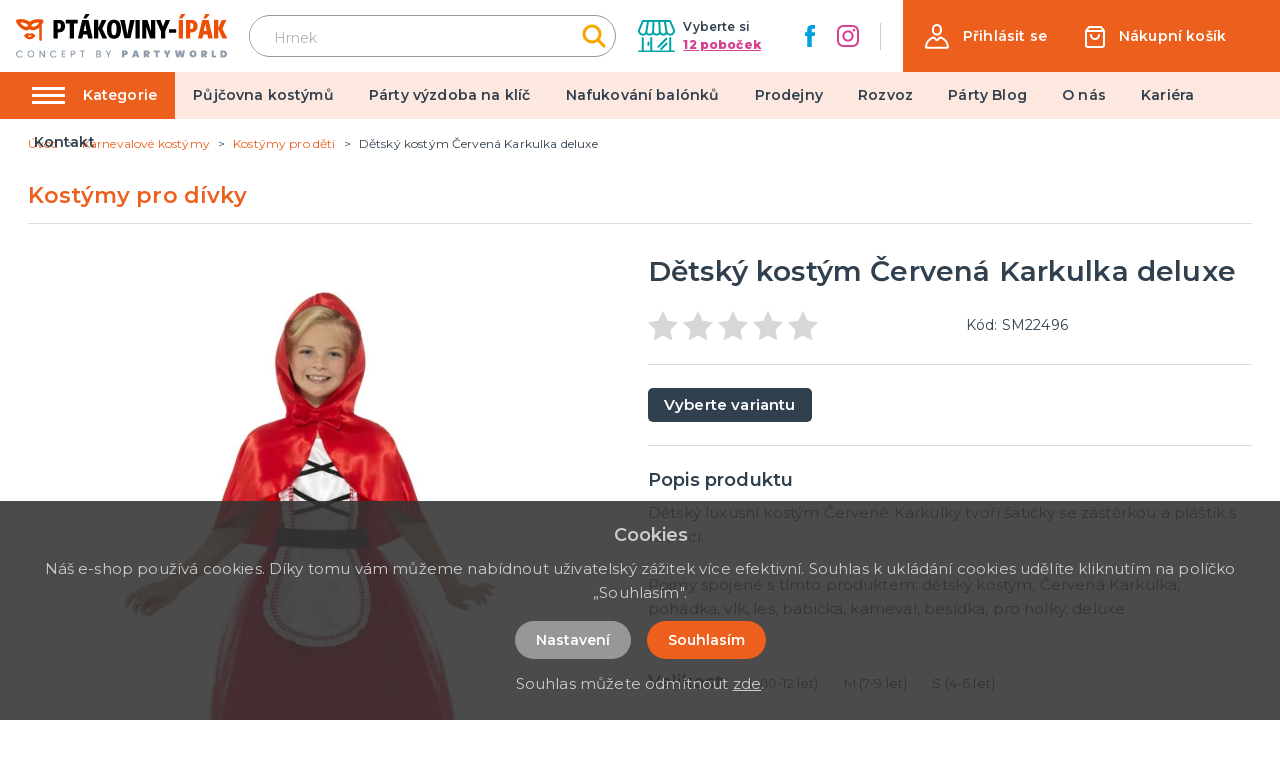

--- FILE ---
content_type: text/html; charset=utf-8
request_url: https://ptakoviny-ipak.cz/23617/kostymy-pro-divky/detsky-kostym-cervena-karkulka-deluxe
body_size: 112602
content:
<!doctype html>
<html data-n-head-ssr>
  <head >
    <title>Dětský Kostým Deluxe - Červená Karkulka - Ptákoviny Ípák</title><meta data-n-head="ssr" charset="utf-8"><meta data-n-head="ssr" name="viewport" content="width=device-width, initial-scale=1"><meta data-n-head="ssr" name="msapplication-TileColor" content="#ffffff"><meta data-n-head="ssr" name="theme-color" content="#69b42e"><meta data-n-head="ssr" name="google-site-verification" content="Al1gJgZG_1x8C-g7V_TZnm3e3t6aTWYmLmFgBODflhY"><meta data-n-head="ssr" data-hid="og:image" property="og:image" content="https://ptakoviny-ipak.cz/img/product/big/64ef492d2ac2f.webp"><meta data-n-head="ssr" data-hid="description" name="description" content="Dívčí pohádkový kostým Červené Karkulky. Skvěle se hodí jak na karneval tak na pohádkový večírek. Součástí kostýmu jsou šaty se zástěrou a plášť s kap..."><meta data-n-head="ssr" data-hid="title" name="title" content="Dětský Kostým Deluxe - Červená Karkulka"><link data-n-head="ssr" rel="apple-touch-icon" sizes="180x180" href="/apple-touch-icon.png"><link data-n-head="ssr" rel="icon" type="image/png" sizes="32x32" href="/favicon-32x32.png"><link data-n-head="ssr" rel="icon" type="image/png" sizes="16x16" href="/favicon-16x16.png"><link data-n-head="ssr" rel="manifest" href="/site.webmanifest"><link data-n-head="ssr" rel="mask-icon" href="/safari-pinned-tab.svg" color="#69b42e"><link data-n-head="ssr" rel="preconnect" href="https://fonts.googleapis.com"><link data-n-head="ssr" rel="preconnect" href="https://fonts.gstatic.coms" crossorigin=""><link data-n-head="ssr" rel="stylesheet" href="https://fonts.googleapis.com/css2?family=Montserrat:ital,wght@0,100;0,200;0,300;0,400;0,500;0,600;0,700;0,800;0,900;1,400;1,700&amp;display=swap"><link data-n-head="ssr" rel="canonical" href="https://ptakoviny-ipak.cz/23617/kostymy-pro-divky/detsky-kostym-cervena-karkulka-deluxe"><script data-n-head="ssr" data-hid="gtm" type="text/javascript">window.dataLayer = window.dataLayer || [];</script><script data-n-head="ssr" data-hid="gtm-script">if(!window._gtm_init){window._gtm_init=1;(function(w,n,d,m,e,p){w[d]=(w[d]==1||n[d]=='yes'||n[d]==1||n[m]==1||(w[e]&&w[e][p]&&w[e][p]()))?1:0})(window,navigator,'doNotTrack','msDoNotTrack','external','msTrackingProtectionEnabled');(function(w,d,s,l,x,y){w[x]={};w._gtm_inject=function(i){if(w.doNotTrack||w[x][i])return;w[x][i]=1;w[l]=w[l]||[];w[l].push({'gtm.start':new Date().getTime(),event:'gtm.js'});var f=d.getElementsByTagName(s)[0],j=d.createElement(s);j.async=true;j.src='https://www.googletagmanager.com/gtm.js?id='+i;f.parentNode.insertBefore(j,f);}})(window,document,'script','dataLayer','_gtm_ids','_gtm_inject')}</script><link rel="preload" href="/_nuxt/b99a012.js" as="script"><link rel="preload" href="/_nuxt/54deb06.js" as="script"><link rel="preload" href="/_nuxt/73b1390.js" as="script"><link rel="preload" href="/_nuxt/929f463.js" as="script"><link rel="preload" href="/_nuxt/b9cffa6.js" as="script"><link rel="preload" href="/_nuxt/a7f3291.js" as="script"><link rel="preload" href="/_nuxt/88c2751.js" as="script"><link rel="preload" href="/_nuxt/64a15df.js" as="script"><style data-vue-ssr-id="62e567ce:0 4ed31816:0 4ed31816:1 36c8e810:0">:root, :host {
  --fa-font-solid: normal 900 1em/1 'Font Awesome 6 Solid';
  --fa-font-regular: normal 400 1em/1 'Font Awesome 6 Regular';
  --fa-font-light: normal 300 1em/1 'Font Awesome 6 Light';
  --fa-font-thin: normal 100 1em/1 'Font Awesome 6 Thin';
  --fa-font-duotone: normal 900 1em/1 'Font Awesome 6 Duotone';
  --fa-font-sharp-solid: normal 900 1em/1 'Font Awesome 6 Sharp';
  --fa-font-brands: normal 400 1em/1 'Font Awesome 6 Brands'; }

svg:not(:root).svg-inline--fa, svg:not(:host).svg-inline--fa {
  overflow: visible;
  box-sizing: content-box; }

.svg-inline--fa {
  display: var(--fa-display, inline-block);
  height: 1em;
  overflow: visible;
  vertical-align: -.125em; }
  .svg-inline--fa.fa-2xs {
    vertical-align: 0.1em; }
  .svg-inline--fa.fa-xs {
    vertical-align: 0em; }
  .svg-inline--fa.fa-sm {
    vertical-align: -0.07143em; }
  .svg-inline--fa.fa-lg {
    vertical-align: -0.2em; }
  .svg-inline--fa.fa-xl {
    vertical-align: -0.25em; }
  .svg-inline--fa.fa-2xl {
    vertical-align: -0.3125em; }
  .svg-inline--fa.fa-pull-left {
    margin-right: var(--fa-pull-margin, 0.3em);
    width: auto; }
  .svg-inline--fa.fa-pull-right {
    margin-left: var(--fa-pull-margin, 0.3em);
    width: auto; }
  .svg-inline--fa.fa-li {
    width: var(--fa-li-width, 2em);
    top: 0.25em; }
  .svg-inline--fa.fa-fw {
    width: var(--fa-fw-width, 1.25em); }

.fa-layers svg.svg-inline--fa {
  bottom: 0;
  left: 0;
  margin: auto;
  position: absolute;
  right: 0;
  top: 0; }

.fa-layers-text, .fa-layers-counter {
  display: inline-block;
  position: absolute;
  text-align: center; }

.fa-layers {
  display: inline-block;
  height: 1em;
  position: relative;
  text-align: center;
  vertical-align: -.125em;
  width: 1em; }
  .fa-layers svg.svg-inline--fa {
    -webkit-transform-origin: center center;
            transform-origin: center center; }

.fa-layers-text {
  left: 50%;
  top: 50%;
  -webkit-transform: translate(-50%, -50%);
          transform: translate(-50%, -50%);
  -webkit-transform-origin: center center;
          transform-origin: center center; }

.fa-layers-counter {
  background-color: var(--fa-counter-background-color, #ff253a);
  border-radius: var(--fa-counter-border-radius, 1em);
  box-sizing: border-box;
  color: var(--fa-inverse, #fff);
  line-height: var(--fa-counter-line-height, 1);
  max-width: var(--fa-counter-max-width, 5em);
  min-width: var(--fa-counter-min-width, 1.5em);
  overflow: hidden;
  padding: var(--fa-counter-padding, 0.25em 0.5em);
  right: var(--fa-right, 0);
  text-overflow: ellipsis;
  top: var(--fa-top, 0);
  -webkit-transform: scale(var(--fa-counter-scale, 0.25));
          transform: scale(var(--fa-counter-scale, 0.25));
  -webkit-transform-origin: top right;
          transform-origin: top right; }

.fa-layers-bottom-right {
  bottom: var(--fa-bottom, 0);
  right: var(--fa-right, 0);
  top: auto;
  -webkit-transform: scale(var(--fa-layers-scale, 0.25));
          transform: scale(var(--fa-layers-scale, 0.25));
  -webkit-transform-origin: bottom right;
          transform-origin: bottom right; }

.fa-layers-bottom-left {
  bottom: var(--fa-bottom, 0);
  left: var(--fa-left, 0);
  right: auto;
  top: auto;
  -webkit-transform: scale(var(--fa-layers-scale, 0.25));
          transform: scale(var(--fa-layers-scale, 0.25));
  -webkit-transform-origin: bottom left;
          transform-origin: bottom left; }

.fa-layers-top-right {
  top: var(--fa-top, 0);
  right: var(--fa-right, 0);
  -webkit-transform: scale(var(--fa-layers-scale, 0.25));
          transform: scale(var(--fa-layers-scale, 0.25));
  -webkit-transform-origin: top right;
          transform-origin: top right; }

.fa-layers-top-left {
  left: var(--fa-left, 0);
  right: auto;
  top: var(--fa-top, 0);
  -webkit-transform: scale(var(--fa-layers-scale, 0.25));
          transform: scale(var(--fa-layers-scale, 0.25));
  -webkit-transform-origin: top left;
          transform-origin: top left; }

.fa-1x {
  font-size: 1em; }

.fa-2x {
  font-size: 2em; }

.fa-3x {
  font-size: 3em; }

.fa-4x {
  font-size: 4em; }

.fa-5x {
  font-size: 5em; }

.fa-6x {
  font-size: 6em; }

.fa-7x {
  font-size: 7em; }

.fa-8x {
  font-size: 8em; }

.fa-9x {
  font-size: 9em; }

.fa-10x {
  font-size: 10em; }

.fa-2xs {
  font-size: 0.625em;
  line-height: 0.1em;
  vertical-align: 0.225em; }

.fa-xs {
  font-size: 0.75em;
  line-height: 0.08333em;
  vertical-align: 0.125em; }

.fa-sm {
  font-size: 0.875em;
  line-height: 0.07143em;
  vertical-align: 0.05357em; }

.fa-lg {
  font-size: 1.25em;
  line-height: 0.05em;
  vertical-align: -0.075em; }

.fa-xl {
  font-size: 1.5em;
  line-height: 0.04167em;
  vertical-align: -0.125em; }

.fa-2xl {
  font-size: 2em;
  line-height: 0.03125em;
  vertical-align: -0.1875em; }

.fa-fw {
  text-align: center;
  width: 1.25em; }

.fa-ul {
  list-style-type: none;
  margin-left: var(--fa-li-margin, 2.5em);
  padding-left: 0; }
  .fa-ul > li {
    position: relative; }

.fa-li {
  left: calc(var(--fa-li-width, 2em) * -1);
  position: absolute;
  text-align: center;
  width: var(--fa-li-width, 2em);
  line-height: inherit; }

.fa-border {
  border-color: var(--fa-border-color, #eee);
  border-radius: var(--fa-border-radius, 0.1em);
  border-style: var(--fa-border-style, solid);
  border-width: var(--fa-border-width, 0.08em);
  padding: var(--fa-border-padding, 0.2em 0.25em 0.15em); }

.fa-pull-left {
  float: left;
  margin-right: var(--fa-pull-margin, 0.3em); }

.fa-pull-right {
  float: right;
  margin-left: var(--fa-pull-margin, 0.3em); }

.fa-beat {
  -webkit-animation-name: fa-beat;
          animation-name: fa-beat;
  -webkit-animation-delay: var(--fa-animation-delay, 0s);
          animation-delay: var(--fa-animation-delay, 0s);
  -webkit-animation-direction: var(--fa-animation-direction, normal);
          animation-direction: var(--fa-animation-direction, normal);
  -webkit-animation-duration: var(--fa-animation-duration, 1s);
          animation-duration: var(--fa-animation-duration, 1s);
  -webkit-animation-iteration-count: var(--fa-animation-iteration-count, infinite);
          animation-iteration-count: var(--fa-animation-iteration-count, infinite);
  -webkit-animation-timing-function: var(--fa-animation-timing, ease-in-out);
          animation-timing-function: var(--fa-animation-timing, ease-in-out); }

.fa-bounce {
  -webkit-animation-name: fa-bounce;
          animation-name: fa-bounce;
  -webkit-animation-delay: var(--fa-animation-delay, 0s);
          animation-delay: var(--fa-animation-delay, 0s);
  -webkit-animation-direction: var(--fa-animation-direction, normal);
          animation-direction: var(--fa-animation-direction, normal);
  -webkit-animation-duration: var(--fa-animation-duration, 1s);
          animation-duration: var(--fa-animation-duration, 1s);
  -webkit-animation-iteration-count: var(--fa-animation-iteration-count, infinite);
          animation-iteration-count: var(--fa-animation-iteration-count, infinite);
  -webkit-animation-timing-function: var(--fa-animation-timing, cubic-bezier(0.28, 0.84, 0.42, 1));
          animation-timing-function: var(--fa-animation-timing, cubic-bezier(0.28, 0.84, 0.42, 1)); }

.fa-fade {
  -webkit-animation-name: fa-fade;
          animation-name: fa-fade;
  -webkit-animation-delay: var(--fa-animation-delay, 0s);
          animation-delay: var(--fa-animation-delay, 0s);
  -webkit-animation-direction: var(--fa-animation-direction, normal);
          animation-direction: var(--fa-animation-direction, normal);
  -webkit-animation-duration: var(--fa-animation-duration, 1s);
          animation-duration: var(--fa-animation-duration, 1s);
  -webkit-animation-iteration-count: var(--fa-animation-iteration-count, infinite);
          animation-iteration-count: var(--fa-animation-iteration-count, infinite);
  -webkit-animation-timing-function: var(--fa-animation-timing, cubic-bezier(0.4, 0, 0.6, 1));
          animation-timing-function: var(--fa-animation-timing, cubic-bezier(0.4, 0, 0.6, 1)); }

.fa-beat-fade {
  -webkit-animation-name: fa-beat-fade;
          animation-name: fa-beat-fade;
  -webkit-animation-delay: var(--fa-animation-delay, 0s);
          animation-delay: var(--fa-animation-delay, 0s);
  -webkit-animation-direction: var(--fa-animation-direction, normal);
          animation-direction: var(--fa-animation-direction, normal);
  -webkit-animation-duration: var(--fa-animation-duration, 1s);
          animation-duration: var(--fa-animation-duration, 1s);
  -webkit-animation-iteration-count: var(--fa-animation-iteration-count, infinite);
          animation-iteration-count: var(--fa-animation-iteration-count, infinite);
  -webkit-animation-timing-function: var(--fa-animation-timing, cubic-bezier(0.4, 0, 0.6, 1));
          animation-timing-function: var(--fa-animation-timing, cubic-bezier(0.4, 0, 0.6, 1)); }

.fa-flip {
  -webkit-animation-name: fa-flip;
          animation-name: fa-flip;
  -webkit-animation-delay: var(--fa-animation-delay, 0s);
          animation-delay: var(--fa-animation-delay, 0s);
  -webkit-animation-direction: var(--fa-animation-direction, normal);
          animation-direction: var(--fa-animation-direction, normal);
  -webkit-animation-duration: var(--fa-animation-duration, 1s);
          animation-duration: var(--fa-animation-duration, 1s);
  -webkit-animation-iteration-count: var(--fa-animation-iteration-count, infinite);
          animation-iteration-count: var(--fa-animation-iteration-count, infinite);
  -webkit-animation-timing-function: var(--fa-animation-timing, ease-in-out);
          animation-timing-function: var(--fa-animation-timing, ease-in-out); }

.fa-shake {
  -webkit-animation-name: fa-shake;
          animation-name: fa-shake;
  -webkit-animation-delay: var(--fa-animation-delay, 0s);
          animation-delay: var(--fa-animation-delay, 0s);
  -webkit-animation-direction: var(--fa-animation-direction, normal);
          animation-direction: var(--fa-animation-direction, normal);
  -webkit-animation-duration: var(--fa-animation-duration, 1s);
          animation-duration: var(--fa-animation-duration, 1s);
  -webkit-animation-iteration-count: var(--fa-animation-iteration-count, infinite);
          animation-iteration-count: var(--fa-animation-iteration-count, infinite);
  -webkit-animation-timing-function: var(--fa-animation-timing, linear);
          animation-timing-function: var(--fa-animation-timing, linear); }

.fa-spin {
  -webkit-animation-name: fa-spin;
          animation-name: fa-spin;
  -webkit-animation-delay: var(--fa-animation-delay, 0s);
          animation-delay: var(--fa-animation-delay, 0s);
  -webkit-animation-direction: var(--fa-animation-direction, normal);
          animation-direction: var(--fa-animation-direction, normal);
  -webkit-animation-duration: var(--fa-animation-duration, 2s);
          animation-duration: var(--fa-animation-duration, 2s);
  -webkit-animation-iteration-count: var(--fa-animation-iteration-count, infinite);
          animation-iteration-count: var(--fa-animation-iteration-count, infinite);
  -webkit-animation-timing-function: var(--fa-animation-timing, linear);
          animation-timing-function: var(--fa-animation-timing, linear); }

.fa-spin-reverse {
  --fa-animation-direction: reverse; }

.fa-pulse,
.fa-spin-pulse {
  -webkit-animation-name: fa-spin;
          animation-name: fa-spin;
  -webkit-animation-direction: var(--fa-animation-direction, normal);
          animation-direction: var(--fa-animation-direction, normal);
  -webkit-animation-duration: var(--fa-animation-duration, 1s);
          animation-duration: var(--fa-animation-duration, 1s);
  -webkit-animation-iteration-count: var(--fa-animation-iteration-count, infinite);
          animation-iteration-count: var(--fa-animation-iteration-count, infinite);
  -webkit-animation-timing-function: var(--fa-animation-timing, steps(8));
          animation-timing-function: var(--fa-animation-timing, steps(8)); }

@media (prefers-reduced-motion: reduce) {
  .fa-beat,
  .fa-bounce,
  .fa-fade,
  .fa-beat-fade,
  .fa-flip,
  .fa-pulse,
  .fa-shake,
  .fa-spin,
  .fa-spin-pulse {
    -webkit-animation-delay: -1ms;
            animation-delay: -1ms;
    -webkit-animation-duration: 1ms;
            animation-duration: 1ms;
    -webkit-animation-iteration-count: 1;
            animation-iteration-count: 1;
    transition-delay: 0s;
    transition-duration: 0s; } }

@-webkit-keyframes fa-beat {
  0%, 90% {
    -webkit-transform: scale(1);
            transform: scale(1); }
  45% {
    -webkit-transform: scale(var(--fa-beat-scale, 1.25));
            transform: scale(var(--fa-beat-scale, 1.25)); } }

@keyframes fa-beat {
  0%, 90% {
    -webkit-transform: scale(1);
            transform: scale(1); }
  45% {
    -webkit-transform: scale(var(--fa-beat-scale, 1.25));
            transform: scale(var(--fa-beat-scale, 1.25)); } }

@-webkit-keyframes fa-bounce {
  0% {
    -webkit-transform: scale(1, 1) translateY(0);
            transform: scale(1, 1) translateY(0); }
  10% {
    -webkit-transform: scale(var(--fa-bounce-start-scale-x, 1.1), var(--fa-bounce-start-scale-y, 0.9)) translateY(0);
            transform: scale(var(--fa-bounce-start-scale-x, 1.1), var(--fa-bounce-start-scale-y, 0.9)) translateY(0); }
  30% {
    -webkit-transform: scale(var(--fa-bounce-jump-scale-x, 0.9), var(--fa-bounce-jump-scale-y, 1.1)) translateY(var(--fa-bounce-height, -0.5em));
            transform: scale(var(--fa-bounce-jump-scale-x, 0.9), var(--fa-bounce-jump-scale-y, 1.1)) translateY(var(--fa-bounce-height, -0.5em)); }
  50% {
    -webkit-transform: scale(var(--fa-bounce-land-scale-x, 1.05), var(--fa-bounce-land-scale-y, 0.95)) translateY(0);
            transform: scale(var(--fa-bounce-land-scale-x, 1.05), var(--fa-bounce-land-scale-y, 0.95)) translateY(0); }
  57% {
    -webkit-transform: scale(1, 1) translateY(var(--fa-bounce-rebound, -0.125em));
            transform: scale(1, 1) translateY(var(--fa-bounce-rebound, -0.125em)); }
  64% {
    -webkit-transform: scale(1, 1) translateY(0);
            transform: scale(1, 1) translateY(0); }
  100% {
    -webkit-transform: scale(1, 1) translateY(0);
            transform: scale(1, 1) translateY(0); } }

@keyframes fa-bounce {
  0% {
    -webkit-transform: scale(1, 1) translateY(0);
            transform: scale(1, 1) translateY(0); }
  10% {
    -webkit-transform: scale(var(--fa-bounce-start-scale-x, 1.1), var(--fa-bounce-start-scale-y, 0.9)) translateY(0);
            transform: scale(var(--fa-bounce-start-scale-x, 1.1), var(--fa-bounce-start-scale-y, 0.9)) translateY(0); }
  30% {
    -webkit-transform: scale(var(--fa-bounce-jump-scale-x, 0.9), var(--fa-bounce-jump-scale-y, 1.1)) translateY(var(--fa-bounce-height, -0.5em));
            transform: scale(var(--fa-bounce-jump-scale-x, 0.9), var(--fa-bounce-jump-scale-y, 1.1)) translateY(var(--fa-bounce-height, -0.5em)); }
  50% {
    -webkit-transform: scale(var(--fa-bounce-land-scale-x, 1.05), var(--fa-bounce-land-scale-y, 0.95)) translateY(0);
            transform: scale(var(--fa-bounce-land-scale-x, 1.05), var(--fa-bounce-land-scale-y, 0.95)) translateY(0); }
  57% {
    -webkit-transform: scale(1, 1) translateY(var(--fa-bounce-rebound, -0.125em));
            transform: scale(1, 1) translateY(var(--fa-bounce-rebound, -0.125em)); }
  64% {
    -webkit-transform: scale(1, 1) translateY(0);
            transform: scale(1, 1) translateY(0); }
  100% {
    -webkit-transform: scale(1, 1) translateY(0);
            transform: scale(1, 1) translateY(0); } }

@-webkit-keyframes fa-fade {
  50% {
    opacity: var(--fa-fade-opacity, 0.4); } }

@keyframes fa-fade {
  50% {
    opacity: var(--fa-fade-opacity, 0.4); } }

@-webkit-keyframes fa-beat-fade {
  0%, 100% {
    opacity: var(--fa-beat-fade-opacity, 0.4);
    -webkit-transform: scale(1);
            transform: scale(1); }
  50% {
    opacity: 1;
    -webkit-transform: scale(var(--fa-beat-fade-scale, 1.125));
            transform: scale(var(--fa-beat-fade-scale, 1.125)); } }

@keyframes fa-beat-fade {
  0%, 100% {
    opacity: var(--fa-beat-fade-opacity, 0.4);
    -webkit-transform: scale(1);
            transform: scale(1); }
  50% {
    opacity: 1;
    -webkit-transform: scale(var(--fa-beat-fade-scale, 1.125));
            transform: scale(var(--fa-beat-fade-scale, 1.125)); } }

@-webkit-keyframes fa-flip {
  50% {
    -webkit-transform: rotate3d(var(--fa-flip-x, 0), var(--fa-flip-y, 1), var(--fa-flip-z, 0), var(--fa-flip-angle, -180deg));
            transform: rotate3d(var(--fa-flip-x, 0), var(--fa-flip-y, 1), var(--fa-flip-z, 0), var(--fa-flip-angle, -180deg)); } }

@keyframes fa-flip {
  50% {
    -webkit-transform: rotate3d(var(--fa-flip-x, 0), var(--fa-flip-y, 1), var(--fa-flip-z, 0), var(--fa-flip-angle, -180deg));
            transform: rotate3d(var(--fa-flip-x, 0), var(--fa-flip-y, 1), var(--fa-flip-z, 0), var(--fa-flip-angle, -180deg)); } }

@-webkit-keyframes fa-shake {
  0% {
    -webkit-transform: rotate(-15deg);
            transform: rotate(-15deg); }
  4% {
    -webkit-transform: rotate(15deg);
            transform: rotate(15deg); }
  8%, 24% {
    -webkit-transform: rotate(-18deg);
            transform: rotate(-18deg); }
  12%, 28% {
    -webkit-transform: rotate(18deg);
            transform: rotate(18deg); }
  16% {
    -webkit-transform: rotate(-22deg);
            transform: rotate(-22deg); }
  20% {
    -webkit-transform: rotate(22deg);
            transform: rotate(22deg); }
  32% {
    -webkit-transform: rotate(-12deg);
            transform: rotate(-12deg); }
  36% {
    -webkit-transform: rotate(12deg);
            transform: rotate(12deg); }
  40%, 100% {
    -webkit-transform: rotate(0deg);
            transform: rotate(0deg); } }

@keyframes fa-shake {
  0% {
    -webkit-transform: rotate(-15deg);
            transform: rotate(-15deg); }
  4% {
    -webkit-transform: rotate(15deg);
            transform: rotate(15deg); }
  8%, 24% {
    -webkit-transform: rotate(-18deg);
            transform: rotate(-18deg); }
  12%, 28% {
    -webkit-transform: rotate(18deg);
            transform: rotate(18deg); }
  16% {
    -webkit-transform: rotate(-22deg);
            transform: rotate(-22deg); }
  20% {
    -webkit-transform: rotate(22deg);
            transform: rotate(22deg); }
  32% {
    -webkit-transform: rotate(-12deg);
            transform: rotate(-12deg); }
  36% {
    -webkit-transform: rotate(12deg);
            transform: rotate(12deg); }
  40%, 100% {
    -webkit-transform: rotate(0deg);
            transform: rotate(0deg); } }

@-webkit-keyframes fa-spin {
  0% {
    -webkit-transform: rotate(0deg);
            transform: rotate(0deg); }
  100% {
    -webkit-transform: rotate(360deg);
            transform: rotate(360deg); } }

@keyframes fa-spin {
  0% {
    -webkit-transform: rotate(0deg);
            transform: rotate(0deg); }
  100% {
    -webkit-transform: rotate(360deg);
            transform: rotate(360deg); } }

.fa-rotate-90 {
  -webkit-transform: rotate(90deg);
          transform: rotate(90deg); }

.fa-rotate-180 {
  -webkit-transform: rotate(180deg);
          transform: rotate(180deg); }

.fa-rotate-270 {
  -webkit-transform: rotate(270deg);
          transform: rotate(270deg); }

.fa-flip-horizontal {
  -webkit-transform: scale(-1, 1);
          transform: scale(-1, 1); }

.fa-flip-vertical {
  -webkit-transform: scale(1, -1);
          transform: scale(1, -1); }

.fa-flip-both,
.fa-flip-horizontal.fa-flip-vertical {
  -webkit-transform: scale(-1, -1);
          transform: scale(-1, -1); }

.fa-rotate-by {
  -webkit-transform: rotate(var(--fa-rotate-angle, none));
          transform: rotate(var(--fa-rotate-angle, none)); }

.fa-stack {
  display: inline-block;
  vertical-align: middle;
  height: 2em;
  position: relative;
  width: 2.5em; }

.fa-stack-1x,
.fa-stack-2x {
  bottom: 0;
  left: 0;
  margin: auto;
  position: absolute;
  right: 0;
  top: 0;
  z-index: var(--fa-stack-z-index, auto); }

.svg-inline--fa.fa-stack-1x {
  height: 1em;
  width: 1.25em; }

.svg-inline--fa.fa-stack-2x {
  height: 2em;
  width: 2.5em; }

.fa-inverse {
  color: var(--fa-inverse, #fff); }

.sr-only,
.fa-sr-only {
  position: absolute;
  width: 1px;
  height: 1px;
  padding: 0;
  margin: -1px;
  overflow: hidden;
  clip: rect(0, 0, 0, 0);
  white-space: nowrap;
  border-width: 0; }

.sr-only-focusable:not(:focus),
.fa-sr-only-focusable:not(:focus) {
  position: absolute;
  width: 1px;
  height: 1px;
  padding: 0;
  margin: -1px;
  overflow: hidden;
  clip: rect(0, 0, 0, 0);
  white-space: nowrap;
  border-width: 0; }

.svg-inline--fa .fa-primary {
  fill: var(--fa-primary-color, currentColor);
  opacity: var(--fa-primary-opacity, 1); }

.svg-inline--fa .fa-secondary {
  fill: var(--fa-secondary-color, currentColor);
  opacity: var(--fa-secondary-opacity, 0.4); }

.svg-inline--fa.fa-swap-opacity .fa-primary {
  opacity: var(--fa-secondary-opacity, 0.4); }

.svg-inline--fa.fa-swap-opacity .fa-secondary {
  opacity: var(--fa-primary-opacity, 1); }

.svg-inline--fa mask .fa-primary,
.svg-inline--fa mask .fa-secondary {
  fill: black; }

.fad.fa-inverse,
.fa-duotone.fa-inverse {
  color: var(--fa-inverse, #fff); }

.vdatetime-fade-enter-active,.vdatetime-fade-leave-active{transition:opacity .4s}.vdatetime-fade-enter,.vdatetime-fade-leave-to{opacity:0}.vdatetime-overlay{z-index:999;position:fixed;top:0;right:0;bottom:0;left:0;background:rgba(0,0,0,.5);transition:opacity .5s}.vdatetime-popup{box-sizing:border-box;z-index:1000;position:fixed;top:50%;left:50%;-webkit-transform:translate(-50%, -50%);transform:translate(-50%, -50%);width:340px;max-width:calc(100% - 30px);box-shadow:0 1px 3px 0 rgba(0,0,0,.3);color:#444;font-family:-apple-system,BlinkMacSystemFont,"Segoe UI","Roboto","Oxygen","Ubuntu","Cantarell","Fira Sans","Droid Sans","Helvetica Neue",sans-serif;line-height:1.18;background:#fff;-webkit-tap-highlight-color:rgba(0,0,0,0)}.vdatetime-popup *{box-sizing:border-box}.vdatetime-popup__header{padding:18px 30px;background:#3f51b5;color:#fff;font-size:32px}.vdatetime-popup__title{margin-bottom:8px;font-size:21px;font-weight:300}.vdatetime-popup__year{font-weight:300;font-size:14px;opacity:.7;cursor:pointer;transition:opacity .3s}.vdatetime-popup__year:hover{opacity:1}.vdatetime-popup__date{line-height:1;cursor:pointer}.vdatetime-popup__actions{padding:0 20px 10px 30px;text-align:right}.vdatetime-popup__actions__button{display:inline-block;border:none;padding:10px 20px;background:rgba(0,0,0,0);font-size:16px;color:#3f51b5;cursor:pointer;transition:color .3s}.vdatetime-popup__actions__button:hover{color:#444}.vdatetime-calendar__navigation--previous:hover svg path,.vdatetime-calendar__navigation--next:hover svg path{stroke:#888}.vdatetime-calendar__navigation,.vdatetime-calendar__navigation *{box-sizing:border-box}.vdatetime-calendar__navigation{position:relative;margin:15px 0;padding:0 30px;width:100%}.vdatetime-calendar__navigation--previous,.vdatetime-calendar__navigation--next{position:absolute;top:0;padding:0 5px;width:18px;cursor:pointer}.vdatetime-calendar__navigation--previous svg,.vdatetime-calendar__navigation--next svg{width:8px;height:13px}.vdatetime-calendar__navigation--previous svg path,.vdatetime-calendar__navigation--next svg path{transition:stroke .3s}.vdatetime-calendar__navigation--previous{left:25px}.vdatetime-calendar__navigation--next{right:25px;-webkit-transform:scaleX(-1);transform:scaleX(-1)}.vdatetime-calendar__current--month{text-align:center;text-transform:capitalize}.vdatetime-calendar__month{padding:0 20px;transition:height .2s}.vdatetime-calendar__month__weekday,.vdatetime-calendar__month__day{display:inline-block;width:14.28571%;line-height:36px;text-align:center;font-size:15px;font-weight:300;cursor:pointer}.vdatetime-calendar__month__weekday>span,.vdatetime-calendar__month__day>span{display:block;width:100%;position:relative;height:0;padding:0 0 100%;overflow:hidden}.vdatetime-calendar__month__weekday>span>span,.vdatetime-calendar__month__day>span>span{display:-webkit-box;display:-ms-flexbox;display:flex;-webkit-box-pack:center;-ms-flex-pack:center;justify-content:center;-webkit-box-align:center;-ms-flex-align:center;align-items:center;position:absolute;top:0;right:0;bottom:0;left:0;border:0;border-radius:50%;transition:background-color .3s,color .3s}.vdatetime-calendar__month__weekday{font-weight:bold}.vdatetime-calendar__month__day:hover>span>span{background:#eee}.vdatetime-calendar__month__day--selected>span>span,.vdatetime-calendar__month__day--selected:hover>span>span{color:#fff;background:#3f51b5}.vdatetime-calendar__month__day--disabled{opacity:.4;cursor:default}.vdatetime-calendar__month__day--disabled:hover>span>span{color:inherit;background:rgba(0,0,0,0)}.vdatetime-time-picker__list::-webkit-scrollbar-thumb{background:#ccc}.vdatetime-time-picker__list::-webkit-scrollbar-track{background:#efefef}.vdatetime-time-picker *{box-sizing:border-box}.vdatetime-time-picker{box-sizing:border-box}.vdatetime-time-picker::after{content:"";display:table;clear:both}.vdatetime-time-picker__list{float:left;width:50%;height:305px;overflow-y:scroll;-webkit-overflow-scrolling:touch}.vdatetime-time-picker__list::-webkit-scrollbar{width:3px}.vdatetime-time-picker__with-suffix .vdatetime-time-picker__list{width:33.3%}.vdatetime-time-picker__item{padding:10px 0;font-size:20px;text-align:center;cursor:pointer;transition:font-size .3s}.vdatetime-time-picker__item:hover{font-size:32px}.vdatetime-time-picker__item--selected{color:#3f51b5;font-size:32px}.vdatetime-time-picker__item--disabled{opacity:.4;cursor:default;font-size:20px !important}.vdatetime-year-picker__list::-webkit-scrollbar-thumb{background:#ccc}.vdatetime-year-picker__list::-webkit-scrollbar-track{background:#efefef}.vdatetime-year-picker *{box-sizing:border-box}.vdatetime-year-picker{box-sizing:border-box}.vdatetime-year-picker::after{content:"";display:table;clear:both}.vdatetime-year-picker__list{float:left;width:100%;height:305px;overflow-y:scroll;-webkit-overflow-scrolling:touch}.vdatetime-year-picker__list::-webkit-scrollbar{width:3px}.vdatetime-year-picker__item{padding:10px 0;font-size:20px;text-align:center;cursor:pointer;transition:font-size .3s}.vdatetime-year-picker__item:hover{font-size:32px}.vdatetime-year-picker__item--selected{color:#3f51b5;font-size:32px}.vdatetime-year-picker__item--disabled{opacity:.4;cursor:default}.vdatetime-year-picker__item--disabled:hover{color:inherit;background:rgba(0,0,0,0)}.vdatetime-month-picker__list::-webkit-scrollbar-thumb{background:#ccc}.vdatetime-month-picker__list::-webkit-scrollbar-track{background:#efefef}.vdatetime-month-picker *{box-sizing:border-box}.vdatetime-month-picker{box-sizing:border-box}.vdatetime-month-picker::after{content:"";display:table;clear:both}.vdatetime-month-picker__list{float:left;width:100%;height:305px;overflow-y:scroll;-webkit-overflow-scrolling:touch}.vdatetime-month-picker__list::-webkit-scrollbar{width:3px}.vdatetime-month-picker__item{padding:10px 0;font-size:20px;text-align:center;cursor:pointer;transition:font-size .3s}.vdatetime-month-picker__item:hover{font-size:32px}.vdatetime-month-picker__item--selected{color:#3f51b5;font-size:32px}.vdatetime-month-picker__item--disabled{opacity:.4;cursor:default}.vdatetime-month-picker__item--disabled:hover{color:inherit;background:rgba(0,0,0,0)}
.pagination-previous,.pagination-next,.pagination-link,.pagination-ellipsis,.file-cta,.file-name,.select select,.taginput .taginput-container.is-focusable,.textarea,.input,.button{-moz-appearance:none;-webkit-appearance:none;align-items:center;border:1px solid rgba(0,0,0,0);border-radius:4px;box-shadow:none;display:inline-flex;font-size:1rem;height:2.5em;justify-content:flex-start;line-height:1.5;padding-bottom:calc(0.5em - 1px);padding-left:calc(0.75em - 1px);padding-right:calc(0.75em - 1px);padding-top:calc(0.5em - 1px);position:relative;vertical-align:top}.pagination-previous:focus,.pagination-next:focus,.pagination-link:focus,.pagination-ellipsis:focus,.file-cta:focus,.file-name:focus,.select select:focus,.taginput .taginput-container.is-focusable:focus,.textarea:focus,.input:focus,.button:focus,.is-focused.pagination-previous,.is-focused.pagination-next,.is-focused.pagination-link,.is-focused.pagination-ellipsis,.is-focused.file-cta,.is-focused.file-name,.select select.is-focused,.taginput .is-focused.taginput-container.is-focusable,.is-focused.textarea,.is-focused.input,.is-focused.button,.pagination-previous:active,.pagination-next:active,.pagination-link:active,.pagination-ellipsis:active,.file-cta:active,.file-name:active,.select select:active,.taginput .taginput-container.is-focusable:active,.textarea:active,.input:active,.button:active,.is-active.pagination-previous,.is-active.pagination-next,.is-active.pagination-link,.is-active.pagination-ellipsis,.is-active.file-cta,.is-active.file-name,.select select.is-active,.taginput .is-active.taginput-container.is-focusable,.is-active.textarea,.is-active.input,.is-active.button{outline:none}[disabled].pagination-previous,[disabled].pagination-next,[disabled].pagination-link,[disabled].pagination-ellipsis,[disabled].file-cta,[disabled].file-name,.select select[disabled],.taginput [disabled].taginput-container.is-focusable,[disabled].textarea,[disabled].input,[disabled].button,fieldset[disabled] .pagination-previous,fieldset[disabled] .pagination-next,fieldset[disabled] .pagination-link,fieldset[disabled] .pagination-ellipsis,fieldset[disabled] .file-cta,fieldset[disabled] .file-name,fieldset[disabled] .select select,.select fieldset[disabled] select,fieldset[disabled] .taginput .taginput-container.is-focusable,.taginput fieldset[disabled] .taginput-container.is-focusable,fieldset[disabled] .textarea,fieldset[disabled] .input,fieldset[disabled] .button{cursor:not-allowed}.switch,.b-radio.radio,.b-checkbox.checkbox,.carousel-list,.carousel,.is-unselectable,.tabs,.pagination-previous,.pagination-next,.pagination-link,.pagination-ellipsis,.breadcrumb,.file,.button{-webkit-touch-callout:none;-webkit-user-select:none;-moz-user-select:none;-ms-user-select:none;user-select:none}.navbar-link:not(.is-arrowless)::after,.select:not(.is-multiple):not(.is-loading)::after{border:3px solid rgba(0,0,0,0);border-radius:2px;border-right:0;border-top:0;content:" ";display:block;height:.625em;margin-top:-0.4375em;pointer-events:none;position:absolute;top:50%;transform:rotate(-45deg);transform-origin:center;width:.625em}.tabs:not(:last-child),.pagination:not(:last-child),.message:not(:last-child),.level:not(:last-child),.breadcrumb:not(:last-child),.block:not(:last-child),.title:not(:last-child),.subtitle:not(:last-child),.table-container:not(:last-child),.table:not(:last-child),.progress:not(:last-child),.progress-wrapper.is-not-native:not(:last-child),.notification:not(:last-child),.content:not(:last-child),.box:not(:last-child){margin-bottom:1.5rem}.modal-close,.delete{-webkit-touch-callout:none;-webkit-user-select:none;-moz-user-select:none;-ms-user-select:none;user-select:none;-moz-appearance:none;-webkit-appearance:none;background-color:rgba(10,10,10,.2);border:none;border-radius:9999px;cursor:pointer;pointer-events:auto;display:inline-block;flex-grow:0;flex-shrink:0;font-size:0;height:20px;max-height:20px;max-width:20px;min-height:20px;min-width:20px;outline:none;position:relative;vertical-align:top;width:20px}.modal-close::before,.delete::before,.modal-close::after,.delete::after{background-color:#fff;content:"";display:block;left:50%;position:absolute;top:50%;transform:translateX(-50%) translateY(-50%) rotate(45deg);transform-origin:center center}.modal-close::before,.delete::before{height:2px;width:50%}.modal-close::after,.delete::after{height:50%;width:2px}.modal-close:hover,.delete:hover,.modal-close:focus,.delete:focus{background-color:rgba(10,10,10,.3)}.modal-close:active,.delete:active{background-color:rgba(10,10,10,.4)}.is-small.modal-close,.is-small.delete{height:16px;max-height:16px;max-width:16px;min-height:16px;min-width:16px;width:16px}.is-medium.modal-close,.is-medium.delete{height:24px;max-height:24px;max-width:24px;min-height:24px;min-width:24px;width:24px}.is-large.modal-close,.is-large.delete{height:32px;max-height:32px;max-width:32px;min-height:32px;min-width:32px;width:32px}.control.is-loading::after,.select.is-loading::after,.loader,.button.is-loading::after{animation:spinAround 500ms infinite linear;border:2px solid #dbdbdb;border-radius:9999px;border-right-color:rgba(0,0,0,0);border-top-color:rgba(0,0,0,0);content:"";display:block;height:1em;position:relative;width:1em}.hero-video,.is-overlay,.modal-background,.modal,.image.is-square img,.image.is-square .has-ratio,.image.is-1by1 img,.image.is-1by1 .has-ratio,.image.is-5by4 img,.image.is-5by4 .has-ratio,.image.is-4by3 img,.image.is-4by3 .has-ratio,.image.is-3by2 img,.image.is-3by2 .has-ratio,.image.is-5by3 img,.image.is-5by3 .has-ratio,.image.is-16by9 img,.image.is-16by9 .has-ratio,.image.is-2by1 img,.image.is-2by1 .has-ratio,.image.is-3by1 img,.image.is-3by1 .has-ratio,.image.is-4by5 img,.image.is-4by5 .has-ratio,.image.is-3by4 img,.image.is-3by4 .has-ratio,.image.is-2by3 img,.image.is-2by3 .has-ratio,.image.is-3by5 img,.image.is-3by5 .has-ratio,.image.is-9by16 img,.image.is-9by16 .has-ratio,.image.is-1by2 img,.image.is-1by2 .has-ratio,.image.is-1by3 img,.image.is-1by3 .has-ratio{bottom:0;left:0;position:absolute;right:0;top:0}.navbar-burger{-moz-appearance:none;-webkit-appearance:none;appearance:none;background:none;border:none;color:currentColor;font-family:inherit;font-size:1em;margin:0;padding:0}/*! bulma.io v0.9.3 | MIT License | github.com/jgthms/bulma */.pagination-previous,.pagination-next,.pagination-link,.pagination-ellipsis,.file-cta,.file-name,.select select,.taginput .taginput-container.is-focusable,.textarea,.input,.button{-moz-appearance:none;-webkit-appearance:none;align-items:center;border:1px solid rgba(0,0,0,0);border-radius:.1333rem;box-shadow:none;display:inline-flex;font-size:14px;height:2.5333rem;justify-content:flex-start;line-height:1.5;padding-bottom:calc(0.375em - 1px);padding-left:calc(1em - 1px);padding-right:calc(1em - 1px);padding-top:calc(0.375em - 1px);position:relative;vertical-align:top}.pagination-previous:focus,.pagination-next:focus,.pagination-link:focus,.pagination-ellipsis:focus,.file-cta:focus,.file-name:focus,.select select:focus,.taginput .taginput-container.is-focusable:focus,.textarea:focus,.input:focus,.button:focus,.is-focused.pagination-previous,.is-focused.pagination-next,.is-focused.pagination-link,.is-focused.pagination-ellipsis,.is-focused.file-cta,.is-focused.file-name,.select select.is-focused,.taginput .is-focused.taginput-container.is-focusable,.is-focused.textarea,.is-focused.input,.is-focused.button,.pagination-previous:active,.pagination-next:active,.pagination-link:active,.pagination-ellipsis:active,.file-cta:active,.file-name:active,.select select:active,.taginput .taginput-container.is-focusable:active,.textarea:active,.input:active,.button:active,.is-active.pagination-previous,.is-active.pagination-next,.is-active.pagination-link,.is-active.pagination-ellipsis,.is-active.file-cta,.is-active.file-name,.select select.is-active,.taginput .is-active.taginput-container.is-focusable,.is-active.textarea,.is-active.input,.is-active.button{outline:none}[disabled].pagination-previous,[disabled].pagination-next,[disabled].pagination-link,[disabled].pagination-ellipsis,[disabled].file-cta,[disabled].file-name,.select select[disabled],.taginput [disabled].taginput-container.is-focusable,[disabled].textarea,[disabled].input,[disabled].button,fieldset[disabled] .pagination-previous,fieldset[disabled] .pagination-next,fieldset[disabled] .pagination-link,fieldset[disabled] .pagination-ellipsis,fieldset[disabled] .file-cta,fieldset[disabled] .file-name,fieldset[disabled] .select select,.select fieldset[disabled] select,fieldset[disabled] .taginput .taginput-container.is-focusable,.taginput fieldset[disabled] .taginput-container.is-focusable,fieldset[disabled] .textarea,fieldset[disabled] .input,fieldset[disabled] .button{cursor:not-allowed}.switch,.b-radio.radio,.b-checkbox.checkbox,.carousel-list,.carousel,.is-unselectable,.tabs,.pagination-previous,.pagination-next,.pagination-link,.pagination-ellipsis,.breadcrumb,.file,.button{-webkit-touch-callout:none;-webkit-user-select:none;-moz-user-select:none;-ms-user-select:none;user-select:none}.navbar-link:not(.is-arrowless)::after,.select:not(.is-multiple):not(.is-loading)::after{border:3px solid rgba(0,0,0,0);border-radius:2px;border-right:0;border-top:0;content:" ";display:block;height:.625em;margin-top:-0.4375em;pointer-events:none;position:absolute;top:50%;transform:rotate(-45deg);transform-origin:center;width:.625em}.tabs:not(:last-child),.pagination:not(:last-child),.message:not(:last-child),.level:not(:last-child),.breadcrumb:not(:last-child),.block:not(:last-child),.title:not(:last-child),.subtitle:not(:last-child),.table-container:not(:last-child),.table:not(:last-child),.progress:not(:last-child),.progress-wrapper.is-not-native:not(:last-child),.notification:not(:last-child),.content:not(:last-child),.box:not(:last-child){margin-bottom:1.5rem}.modal-close,.delete{-webkit-touch-callout:none;-webkit-user-select:none;-moz-user-select:none;-ms-user-select:none;user-select:none;-moz-appearance:none;-webkit-appearance:none;background-color:rgba(10,10,10,.2);border:none;border-radius:9999px;cursor:pointer;pointer-events:auto;display:inline-block;flex-grow:0;flex-shrink:0;font-size:0;height:20px;max-height:20px;max-width:20px;min-height:20px;min-width:20px;outline:none;position:relative;vertical-align:top;width:20px}.modal-close::before,.delete::before,.modal-close::after,.delete::after{background-color:#fff;content:"";display:block;left:50%;position:absolute;top:50%;transform:translateX(-50%) translateY(-50%) rotate(45deg);transform-origin:center center}.modal-close::before,.delete::before{height:2px;width:50%}.modal-close::after,.delete::after{height:50%;width:2px}.modal-close:hover,.delete:hover,.modal-close:focus,.delete:focus{background-color:rgba(10,10,10,.3)}.modal-close:active,.delete:active{background-color:rgba(10,10,10,.4)}.is-small.modal-close,.is-small.delete{height:16px;max-height:16px;max-width:16px;min-height:16px;min-width:16px;width:16px}.is-medium.modal-close,.is-medium.delete{height:24px;max-height:24px;max-width:24px;min-height:24px;min-width:24px;width:24px}.is-large.modal-close,.is-large.delete{height:32px;max-height:32px;max-width:32px;min-height:32px;min-width:32px;width:32px}.control.is-loading::after,.select.is-loading::after,.loader,.button.is-loading::after{animation:spinAround 500ms infinite linear;border:2px solid #dbdbdb;border-radius:9999px;border-right-color:rgba(0,0,0,0);border-top-color:rgba(0,0,0,0);content:"";display:block;height:1em;position:relative;width:1em}.hero-video,.is-overlay,.modal-background,.modal,.image.is-square img,.image.is-square .has-ratio,.image.is-1by1 img,.image.is-1by1 .has-ratio,.image.is-5by4 img,.image.is-5by4 .has-ratio,.image.is-4by3 img,.image.is-4by3 .has-ratio,.image.is-3by2 img,.image.is-3by2 .has-ratio,.image.is-5by3 img,.image.is-5by3 .has-ratio,.image.is-16by9 img,.image.is-16by9 .has-ratio,.image.is-2by1 img,.image.is-2by1 .has-ratio,.image.is-3by1 img,.image.is-3by1 .has-ratio,.image.is-4by5 img,.image.is-4by5 .has-ratio,.image.is-3by4 img,.image.is-3by4 .has-ratio,.image.is-2by3 img,.image.is-2by3 .has-ratio,.image.is-3by5 img,.image.is-3by5 .has-ratio,.image.is-9by16 img,.image.is-9by16 .has-ratio,.image.is-1by2 img,.image.is-1by2 .has-ratio,.image.is-1by3 img,.image.is-1by3 .has-ratio{bottom:0;left:0;position:absolute;right:0;top:0}.navbar-burger{-moz-appearance:none;-webkit-appearance:none;appearance:none;background:none;border:none;color:currentColor;font-family:inherit;font-size:1em;margin:0;padding:0}/*! minireset.css v0.0.6 | MIT License | github.com/jgthms/minireset.css */html,body,p,ol,ul,li,dl,dt,dd,blockquote,figure,fieldset,legend,textarea,pre,iframe,hr,h1,h2,h3,h4,h5,h6{margin:0;padding:0}h1,h2,h3,h4,h5,h6{font-size:100%;font-weight:normal}ul{list-style:none}button,input,select,textarea{margin:0}html{box-sizing:border-box}*,*::before,*::after{box-sizing:inherit}img,video{height:auto;max-width:100%}iframe{border:0}table{border-collapse:collapse;border-spacing:0}td,th{padding:0}td:not([align]),th:not([align]){text-align:inherit}html{background-color:#fff;font-size:15px;-moz-osx-font-smoothing:grayscale;-webkit-font-smoothing:antialiased;min-width:300px;overflow-x:hidden;overflow-y:scroll;text-rendering:optimizeLegibility;text-size-adjust:100%}article,aside,figure,footer,header,hgroup,section{display:block}body,button,input,optgroup,select,textarea{font-family:"Montserrat",sans-serif}code,pre{-moz-osx-font-smoothing:auto;-webkit-font-smoothing:auto;font-family:monospace}body{color:#31404e;font-size:1em;font-weight:400;line-height:1.6666}a{color:#ed5f1c;cursor:pointer;text-decoration:none}a strong{color:currentColor}a:hover{color:#ed5f1c}code{background-color:#f5f5f5;color:#da1039;font-size:.875em;font-weight:normal;padding:.25em .5em .25em}hr{background-color:#fff;border:none;display:block;height:2px;margin:1.5rem 0}img{height:auto;max-width:100%}input[type=checkbox],input[type=radio]{vertical-align:baseline}small{font-size:.875em}span{font-style:inherit;font-weight:inherit}strong{color:#31404e;font-weight:600}fieldset{border:none}pre{-webkit-overflow-scrolling:touch;background-color:#f5f5f5;color:#4a4a4a;font-size:.875em;overflow-x:auto;padding:1.25rem 1.5rem;white-space:pre;word-wrap:normal}pre code{background-color:rgba(0,0,0,0);color:currentColor;font-size:1em;padding:0}table td,table th{vertical-align:top}table td:not([align]),table th:not([align]){text-align:inherit}table th{color:#363636}@keyframes spinAround{from{transform:rotate(0deg)}to{transform:rotate(359deg)}}.box{background-color:#fff;border-radius:6px;box-shadow:0 .5em 1em -0.125em rgba(10,10,10,.1),0 0px 0 1px rgba(10,10,10,.02);color:#31404e;display:block;padding:1.25rem}a.box:hover,a.box:focus{box-shadow:0 .5em 1em -0.125em rgba(10,10,10,.1),0 0 0 1px #ed5f1c}a.box:active{box-shadow:inset 0 1px 2px rgba(10,10,10,.2),0 0 0 1px #ed5f1c}.button{background-color:#fff;border-color:#dbdbdb;border-width:1px;color:#363636;cursor:pointer;justify-content:center;padding-bottom:calc(0.5em - 1px);padding-left:1em;padding-right:1em;padding-top:calc(0.5em - 1px);text-align:center;white-space:nowrap}.button strong{color:inherit}.button .icon,.button .icon.is-small,.button .icon.is-medium,.button .icon.is-large{height:1.5em;width:1.5em}.button .icon:first-child:not(:last-child){margin-left:calc(-0.5em - 1px);margin-right:.25em}.button .icon:last-child:not(:first-child){margin-left:.25em;margin-right:calc(-0.5em - 1px)}.button .icon:first-child:last-child{margin-left:calc(-0.5em - 1px);margin-right:calc(-0.5em - 1px)}.button:hover,.button.is-hovered{border-color:#b5b5b5;color:#ed5f1c}.button:focus,.button.is-focused{border-color:#ed5f1c;color:#363636}.button:focus:not(:active),.button.is-focused:not(:active){box-shadow:0 0 0 .125em rgba(237,95,28,.25)}.button:active,.button.is-active{border-color:#4a4a4a;color:#363636}.button.is-text{background-color:rgba(0,0,0,0);border-color:rgba(0,0,0,0);color:#31404e;text-decoration:underline}.button.is-text:hover,.button.is-text.is-hovered,.button.is-text:focus,.button.is-text.is-focused{background-color:#fff;color:#363636}.button.is-text:active,.button.is-text.is-active{background-color:#f2f2f2;color:#363636}.button.is-text[disabled],fieldset[disabled] .button.is-text{background-color:rgba(0,0,0,0);border-color:rgba(0,0,0,0);box-shadow:none}.button.is-ghost{background:none;border-color:rgba(0,0,0,0);color:#ed5f1c;text-decoration:none}.button.is-ghost:hover,.button.is-ghost.is-hovered{color:#ed5f1c;text-decoration:underline}.button.is-primary{background-color:#ed5f1c;border-color:rgba(0,0,0,0);color:#fff}.button.is-primary:hover,.button.is-primary.is-hovered{background-color:#ea5813;border-color:rgba(0,0,0,0);color:#fff}.button.is-primary:focus,.button.is-primary.is-focused{border-color:rgba(0,0,0,0);color:#fff}.button.is-primary:focus:not(:active),.button.is-primary.is-focused:not(:active){box-shadow:0 0 0 .125em rgba(237,95,28,.25)}.button.is-primary:active,.button.is-primary.is-active{background-color:#de5312;border-color:rgba(0,0,0,0);color:#fff}.button.is-primary[disabled],fieldset[disabled] .button.is-primary{background-color:#ed5f1c;border-color:rgba(0,0,0,0);box-shadow:none}.button.is-primary.is-inverted{background-color:#fff;color:#ed5f1c}.button.is-primary.is-inverted:hover,.button.is-primary.is-inverted.is-hovered{background-color:#f2f2f2}.button.is-primary.is-inverted[disabled],fieldset[disabled] .button.is-primary.is-inverted{background-color:#fff;border-color:rgba(0,0,0,0);box-shadow:none;color:#ed5f1c}.button.is-primary.is-loading::after{border-color:rgba(0,0,0,0) rgba(0,0,0,0) #fff #fff !important}.button.is-primary.is-outlined{background-color:rgba(0,0,0,0);border-color:#ed5f1c;color:#ed5f1c}.button.is-primary.is-outlined:hover,.button.is-primary.is-outlined.is-hovered,.button.is-primary.is-outlined:focus,.button.is-primary.is-outlined.is-focused{background-color:#ed5f1c;border-color:#ed5f1c;color:#fff}.button.is-primary.is-outlined.is-loading::after{border-color:rgba(0,0,0,0) rgba(0,0,0,0) #ed5f1c #ed5f1c !important}.button.is-primary.is-outlined.is-loading:hover::after,.button.is-primary.is-outlined.is-loading.is-hovered::after,.button.is-primary.is-outlined.is-loading:focus::after,.button.is-primary.is-outlined.is-loading.is-focused::after{border-color:rgba(0,0,0,0) rgba(0,0,0,0) #fff #fff !important}.button.is-primary.is-outlined[disabled],fieldset[disabled] .button.is-primary.is-outlined{background-color:rgba(0,0,0,0);border-color:#ed5f1c;box-shadow:none;color:#ed5f1c}.button.is-primary.is-inverted.is-outlined{background-color:rgba(0,0,0,0);border-color:#fff;color:#fff}.button.is-primary.is-inverted.is-outlined:hover,.button.is-primary.is-inverted.is-outlined.is-hovered,.button.is-primary.is-inverted.is-outlined:focus,.button.is-primary.is-inverted.is-outlined.is-focused{background-color:#fff;color:#ed5f1c}.button.is-primary.is-inverted.is-outlined.is-loading:hover::after,.button.is-primary.is-inverted.is-outlined.is-loading.is-hovered::after,.button.is-primary.is-inverted.is-outlined.is-loading:focus::after,.button.is-primary.is-inverted.is-outlined.is-loading.is-focused::after{border-color:rgba(0,0,0,0) rgba(0,0,0,0) #ed5f1c #ed5f1c !important}.button.is-primary.is-inverted.is-outlined[disabled],fieldset[disabled] .button.is-primary.is-inverted.is-outlined{background-color:rgba(0,0,0,0);border-color:#fff;box-shadow:none;color:#fff}.button.is-secondary{background-color:#f7a600;border-color:rgba(0,0,0,0);color:#fff}.button.is-secondary:hover,.button.is-secondary.is-hovered{background-color:#ea9d00;border-color:rgba(0,0,0,0);color:#fff}.button.is-secondary:focus,.button.is-secondary.is-focused{border-color:rgba(0,0,0,0);color:#fff}.button.is-secondary:focus:not(:active),.button.is-secondary.is-focused:not(:active){box-shadow:0 0 0 .125em rgba(247,166,0,.25)}.button.is-secondary:active,.button.is-secondary.is-active{background-color:#de9500;border-color:rgba(0,0,0,0);color:#fff}.button.is-secondary[disabled],fieldset[disabled] .button.is-secondary{background-color:#f7a600;border-color:rgba(0,0,0,0);box-shadow:none}.button.is-secondary.is-inverted{background-color:#fff;color:#f7a600}.button.is-secondary.is-inverted:hover,.button.is-secondary.is-inverted.is-hovered{background-color:#f2f2f2}.button.is-secondary.is-inverted[disabled],fieldset[disabled] .button.is-secondary.is-inverted{background-color:#fff;border-color:rgba(0,0,0,0);box-shadow:none;color:#f7a600}.button.is-secondary.is-loading::after{border-color:rgba(0,0,0,0) rgba(0,0,0,0) #fff #fff !important}.button.is-secondary.is-outlined{background-color:rgba(0,0,0,0);border-color:#f7a600;color:#f7a600}.button.is-secondary.is-outlined:hover,.button.is-secondary.is-outlined.is-hovered,.button.is-secondary.is-outlined:focus,.button.is-secondary.is-outlined.is-focused{background-color:#f7a600;border-color:#f7a600;color:#fff}.button.is-secondary.is-outlined.is-loading::after{border-color:rgba(0,0,0,0) rgba(0,0,0,0) #f7a600 #f7a600 !important}.button.is-secondary.is-outlined.is-loading:hover::after,.button.is-secondary.is-outlined.is-loading.is-hovered::after,.button.is-secondary.is-outlined.is-loading:focus::after,.button.is-secondary.is-outlined.is-loading.is-focused::after{border-color:rgba(0,0,0,0) rgba(0,0,0,0) #fff #fff !important}.button.is-secondary.is-outlined[disabled],fieldset[disabled] .button.is-secondary.is-outlined{background-color:rgba(0,0,0,0);border-color:#f7a600;box-shadow:none;color:#f7a600}.button.is-secondary.is-inverted.is-outlined{background-color:rgba(0,0,0,0);border-color:#fff;color:#fff}.button.is-secondary.is-inverted.is-outlined:hover,.button.is-secondary.is-inverted.is-outlined.is-hovered,.button.is-secondary.is-inverted.is-outlined:focus,.button.is-secondary.is-inverted.is-outlined.is-focused{background-color:#fff;color:#f7a600}.button.is-secondary.is-inverted.is-outlined.is-loading:hover::after,.button.is-secondary.is-inverted.is-outlined.is-loading.is-hovered::after,.button.is-secondary.is-inverted.is-outlined.is-loading:focus::after,.button.is-secondary.is-inverted.is-outlined.is-loading.is-focused::after{border-color:rgba(0,0,0,0) rgba(0,0,0,0) #f7a600 #f7a600 !important}.button.is-secondary.is-inverted.is-outlined[disabled],fieldset[disabled] .button.is-secondary.is-inverted.is-outlined{background-color:rgba(0,0,0,0);border-color:#fff;box-shadow:none;color:#fff}.button.is-tertiary{background-color:#ed5f1c;border-color:rgba(0,0,0,0);color:#fff}.button.is-tertiary:hover,.button.is-tertiary.is-hovered{background-color:#ea5813;border-color:rgba(0,0,0,0);color:#fff}.button.is-tertiary:focus,.button.is-tertiary.is-focused{border-color:rgba(0,0,0,0);color:#fff}.button.is-tertiary:focus:not(:active),.button.is-tertiary.is-focused:not(:active){box-shadow:0 0 0 .125em rgba(237,95,28,.25)}.button.is-tertiary:active,.button.is-tertiary.is-active{background-color:#de5312;border-color:rgba(0,0,0,0);color:#fff}.button.is-tertiary[disabled],fieldset[disabled] .button.is-tertiary{background-color:#ed5f1c;border-color:rgba(0,0,0,0);box-shadow:none}.button.is-tertiary.is-inverted{background-color:#fff;color:#ed5f1c}.button.is-tertiary.is-inverted:hover,.button.is-tertiary.is-inverted.is-hovered{background-color:#f2f2f2}.button.is-tertiary.is-inverted[disabled],fieldset[disabled] .button.is-tertiary.is-inverted{background-color:#fff;border-color:rgba(0,0,0,0);box-shadow:none;color:#ed5f1c}.button.is-tertiary.is-loading::after{border-color:rgba(0,0,0,0) rgba(0,0,0,0) #fff #fff !important}.button.is-tertiary.is-outlined{background-color:rgba(0,0,0,0);border-color:#ed5f1c;color:#ed5f1c}.button.is-tertiary.is-outlined:hover,.button.is-tertiary.is-outlined.is-hovered,.button.is-tertiary.is-outlined:focus,.button.is-tertiary.is-outlined.is-focused{background-color:#ed5f1c;border-color:#ed5f1c;color:#fff}.button.is-tertiary.is-outlined.is-loading::after{border-color:rgba(0,0,0,0) rgba(0,0,0,0) #ed5f1c #ed5f1c !important}.button.is-tertiary.is-outlined.is-loading:hover::after,.button.is-tertiary.is-outlined.is-loading.is-hovered::after,.button.is-tertiary.is-outlined.is-loading:focus::after,.button.is-tertiary.is-outlined.is-loading.is-focused::after{border-color:rgba(0,0,0,0) rgba(0,0,0,0) #fff #fff !important}.button.is-tertiary.is-outlined[disabled],fieldset[disabled] .button.is-tertiary.is-outlined{background-color:rgba(0,0,0,0);border-color:#ed5f1c;box-shadow:none;color:#ed5f1c}.button.is-tertiary.is-inverted.is-outlined{background-color:rgba(0,0,0,0);border-color:#fff;color:#fff}.button.is-tertiary.is-inverted.is-outlined:hover,.button.is-tertiary.is-inverted.is-outlined.is-hovered,.button.is-tertiary.is-inverted.is-outlined:focus,.button.is-tertiary.is-inverted.is-outlined.is-focused{background-color:#fff;color:#ed5f1c}.button.is-tertiary.is-inverted.is-outlined.is-loading:hover::after,.button.is-tertiary.is-inverted.is-outlined.is-loading.is-hovered::after,.button.is-tertiary.is-inverted.is-outlined.is-loading:focus::after,.button.is-tertiary.is-inverted.is-outlined.is-loading.is-focused::after{border-color:rgba(0,0,0,0) rgba(0,0,0,0) #ed5f1c #ed5f1c !important}.button.is-tertiary.is-inverted.is-outlined[disabled],fieldset[disabled] .button.is-tertiary.is-inverted.is-outlined{background-color:rgba(0,0,0,0);border-color:#fff;box-shadow:none;color:#fff}.button.is-quaternary{background-color:#d24291;border-color:rgba(0,0,0,0);color:#fff}.button.is-quaternary:hover,.button.is-quaternary.is-hovered{background-color:#d0388b;border-color:rgba(0,0,0,0);color:#fff}.button.is-quaternary:focus,.button.is-quaternary.is-focused{border-color:rgba(0,0,0,0);color:#fff}.button.is-quaternary:focus:not(:active),.button.is-quaternary.is-focused:not(:active){box-shadow:0 0 0 .125em rgba(210,66,145,.25)}.button.is-quaternary:active,.button.is-quaternary.is-active{background-color:#ca3085;border-color:rgba(0,0,0,0);color:#fff}.button.is-quaternary[disabled],fieldset[disabled] .button.is-quaternary{background-color:#d24291;border-color:rgba(0,0,0,0);box-shadow:none}.button.is-quaternary.is-inverted{background-color:#fff;color:#d24291}.button.is-quaternary.is-inverted:hover,.button.is-quaternary.is-inverted.is-hovered{background-color:#f2f2f2}.button.is-quaternary.is-inverted[disabled],fieldset[disabled] .button.is-quaternary.is-inverted{background-color:#fff;border-color:rgba(0,0,0,0);box-shadow:none;color:#d24291}.button.is-quaternary.is-loading::after{border-color:rgba(0,0,0,0) rgba(0,0,0,0) #fff #fff !important}.button.is-quaternary.is-outlined{background-color:rgba(0,0,0,0);border-color:#d24291;color:#d24291}.button.is-quaternary.is-outlined:hover,.button.is-quaternary.is-outlined.is-hovered,.button.is-quaternary.is-outlined:focus,.button.is-quaternary.is-outlined.is-focused{background-color:#d24291;border-color:#d24291;color:#fff}.button.is-quaternary.is-outlined.is-loading::after{border-color:rgba(0,0,0,0) rgba(0,0,0,0) #d24291 #d24291 !important}.button.is-quaternary.is-outlined.is-loading:hover::after,.button.is-quaternary.is-outlined.is-loading.is-hovered::after,.button.is-quaternary.is-outlined.is-loading:focus::after,.button.is-quaternary.is-outlined.is-loading.is-focused::after{border-color:rgba(0,0,0,0) rgba(0,0,0,0) #fff #fff !important}.button.is-quaternary.is-outlined[disabled],fieldset[disabled] .button.is-quaternary.is-outlined{background-color:rgba(0,0,0,0);border-color:#d24291;box-shadow:none;color:#d24291}.button.is-quaternary.is-inverted.is-outlined{background-color:rgba(0,0,0,0);border-color:#fff;color:#fff}.button.is-quaternary.is-inverted.is-outlined:hover,.button.is-quaternary.is-inverted.is-outlined.is-hovered,.button.is-quaternary.is-inverted.is-outlined:focus,.button.is-quaternary.is-inverted.is-outlined.is-focused{background-color:#fff;color:#d24291}.button.is-quaternary.is-inverted.is-outlined.is-loading:hover::after,.button.is-quaternary.is-inverted.is-outlined.is-loading.is-hovered::after,.button.is-quaternary.is-inverted.is-outlined.is-loading:focus::after,.button.is-quaternary.is-inverted.is-outlined.is-loading.is-focused::after{border-color:rgba(0,0,0,0) rgba(0,0,0,0) #d24291 #d24291 !important}.button.is-quaternary.is-inverted.is-outlined[disabled],fieldset[disabled] .button.is-quaternary.is-inverted.is-outlined{background-color:rgba(0,0,0,0);border-color:#fff;box-shadow:none;color:#fff}.button.is-white{background-color:#fff;border-color:rgba(0,0,0,0);color:#000}.button.is-white:hover,.button.is-white.is-hovered{background-color:#f9f9f9;border-color:rgba(0,0,0,0);color:#000}.button.is-white:focus,.button.is-white.is-focused{border-color:rgba(0,0,0,0);color:#000}.button.is-white:focus:not(:active),.button.is-white.is-focused:not(:active){box-shadow:0 0 0 .125em rgba(255,255,255,.25)}.button.is-white:active,.button.is-white.is-active{background-color:#f2f2f2;border-color:rgba(0,0,0,0);color:#000}.button.is-white[disabled],fieldset[disabled] .button.is-white{background-color:#fff;border-color:rgba(0,0,0,0);box-shadow:none}.button.is-white.is-inverted{background-color:#000;color:#fff}.button.is-white.is-inverted:hover,.button.is-white.is-inverted.is-hovered{background-color:#000}.button.is-white.is-inverted[disabled],fieldset[disabled] .button.is-white.is-inverted{background-color:#000;border-color:rgba(0,0,0,0);box-shadow:none;color:#fff}.button.is-white.is-loading::after{border-color:rgba(0,0,0,0) rgba(0,0,0,0) #000 #000 !important}.button.is-white.is-outlined{background-color:rgba(0,0,0,0);border-color:#fff;color:#fff}.button.is-white.is-outlined:hover,.button.is-white.is-outlined.is-hovered,.button.is-white.is-outlined:focus,.button.is-white.is-outlined.is-focused{background-color:#fff;border-color:#fff;color:#000}.button.is-white.is-outlined.is-loading::after{border-color:rgba(0,0,0,0) rgba(0,0,0,0) #fff #fff !important}.button.is-white.is-outlined.is-loading:hover::after,.button.is-white.is-outlined.is-loading.is-hovered::after,.button.is-white.is-outlined.is-loading:focus::after,.button.is-white.is-outlined.is-loading.is-focused::after{border-color:rgba(0,0,0,0) rgba(0,0,0,0) #000 #000 !important}.button.is-white.is-outlined[disabled],fieldset[disabled] .button.is-white.is-outlined{background-color:rgba(0,0,0,0);border-color:#fff;box-shadow:none;color:#fff}.button.is-white.is-inverted.is-outlined{background-color:rgba(0,0,0,0);border-color:#000;color:#000}.button.is-white.is-inverted.is-outlined:hover,.button.is-white.is-inverted.is-outlined.is-hovered,.button.is-white.is-inverted.is-outlined:focus,.button.is-white.is-inverted.is-outlined.is-focused{background-color:#000;color:#fff}.button.is-white.is-inverted.is-outlined.is-loading:hover::after,.button.is-white.is-inverted.is-outlined.is-loading.is-hovered::after,.button.is-white.is-inverted.is-outlined.is-loading:focus::after,.button.is-white.is-inverted.is-outlined.is-loading.is-focused::after{border-color:rgba(0,0,0,0) rgba(0,0,0,0) #fff #fff !important}.button.is-white.is-inverted.is-outlined[disabled],fieldset[disabled] .button.is-white.is-inverted.is-outlined{background-color:rgba(0,0,0,0);border-color:#000;box-shadow:none;color:#000}.button.is-black{background-color:#000;border-color:rgba(0,0,0,0);color:#fff}.button.is-black:hover,.button.is-black.is-hovered{background-color:#000;border-color:rgba(0,0,0,0);color:#fff}.button.is-black:focus,.button.is-black.is-focused{border-color:rgba(0,0,0,0);color:#fff}.button.is-black:focus:not(:active),.button.is-black.is-focused:not(:active){box-shadow:0 0 0 .125em rgba(0,0,0,.25)}.button.is-black:active,.button.is-black.is-active{background-color:#000;border-color:rgba(0,0,0,0);color:#fff}.button.is-black[disabled],fieldset[disabled] .button.is-black{background-color:#000;border-color:rgba(0,0,0,0);box-shadow:none}.button.is-black.is-inverted{background-color:#fff;color:#000}.button.is-black.is-inverted:hover,.button.is-black.is-inverted.is-hovered{background-color:#f2f2f2}.button.is-black.is-inverted[disabled],fieldset[disabled] .button.is-black.is-inverted{background-color:#fff;border-color:rgba(0,0,0,0);box-shadow:none;color:#000}.button.is-black.is-loading::after{border-color:rgba(0,0,0,0) rgba(0,0,0,0) #fff #fff !important}.button.is-black.is-outlined{background-color:rgba(0,0,0,0);border-color:#000;color:#000}.button.is-black.is-outlined:hover,.button.is-black.is-outlined.is-hovered,.button.is-black.is-outlined:focus,.button.is-black.is-outlined.is-focused{background-color:#000;border-color:#000;color:#fff}.button.is-black.is-outlined.is-loading::after{border-color:rgba(0,0,0,0) rgba(0,0,0,0) #000 #000 !important}.button.is-black.is-outlined.is-loading:hover::after,.button.is-black.is-outlined.is-loading.is-hovered::after,.button.is-black.is-outlined.is-loading:focus::after,.button.is-black.is-outlined.is-loading.is-focused::after{border-color:rgba(0,0,0,0) rgba(0,0,0,0) #fff #fff !important}.button.is-black.is-outlined[disabled],fieldset[disabled] .button.is-black.is-outlined{background-color:rgba(0,0,0,0);border-color:#000;box-shadow:none;color:#000}.button.is-black.is-inverted.is-outlined{background-color:rgba(0,0,0,0);border-color:#fff;color:#fff}.button.is-black.is-inverted.is-outlined:hover,.button.is-black.is-inverted.is-outlined.is-hovered,.button.is-black.is-inverted.is-outlined:focus,.button.is-black.is-inverted.is-outlined.is-focused{background-color:#fff;color:#000}.button.is-black.is-inverted.is-outlined.is-loading:hover::after,.button.is-black.is-inverted.is-outlined.is-loading.is-hovered::after,.button.is-black.is-inverted.is-outlined.is-loading:focus::after,.button.is-black.is-inverted.is-outlined.is-loading.is-focused::after{border-color:rgba(0,0,0,0) rgba(0,0,0,0) #000 #000 !important}.button.is-black.is-inverted.is-outlined[disabled],fieldset[disabled] .button.is-black.is-inverted.is-outlined{background-color:rgba(0,0,0,0);border-color:#fff;box-shadow:none;color:#fff}.button.is-light{background-color:#eef3fb;border-color:rgba(0,0,0,0);color:rgba(0,0,0,.7)}.button.is-light:hover,.button.is-light.is-hovered{background-color:#e4ecf9;border-color:rgba(0,0,0,0);color:rgba(0,0,0,.7)}.button.is-light:focus,.button.is-light.is-focused{border-color:rgba(0,0,0,0);color:rgba(0,0,0,.7)}.button.is-light:focus:not(:active),.button.is-light.is-focused:not(:active){box-shadow:0 0 0 .125em rgba(238,243,251,.25)}.button.is-light:active,.button.is-light.is-active{background-color:#d9e4f6;border-color:rgba(0,0,0,0);color:rgba(0,0,0,.7)}.button.is-light[disabled],fieldset[disabled] .button.is-light{background-color:#eef3fb;border-color:rgba(0,0,0,0);box-shadow:none}.button.is-light.is-inverted{background-color:rgba(0,0,0,.7);color:#eef3fb}.button.is-light.is-inverted:hover,.button.is-light.is-inverted.is-hovered{background-color:rgba(0,0,0,.7)}.button.is-light.is-inverted[disabled],fieldset[disabled] .button.is-light.is-inverted{background-color:rgba(0,0,0,.7);border-color:rgba(0,0,0,0);box-shadow:none;color:#eef3fb}.button.is-light.is-loading::after{border-color:rgba(0,0,0,0) rgba(0,0,0,0) rgba(0,0,0,.7) rgba(0,0,0,.7) !important}.button.is-light.is-outlined{background-color:rgba(0,0,0,0);border-color:#eef3fb;color:#eef3fb}.button.is-light.is-outlined:hover,.button.is-light.is-outlined.is-hovered,.button.is-light.is-outlined:focus,.button.is-light.is-outlined.is-focused{background-color:#eef3fb;border-color:#eef3fb;color:rgba(0,0,0,.7)}.button.is-light.is-outlined.is-loading::after{border-color:rgba(0,0,0,0) rgba(0,0,0,0) #eef3fb #eef3fb !important}.button.is-light.is-outlined.is-loading:hover::after,.button.is-light.is-outlined.is-loading.is-hovered::after,.button.is-light.is-outlined.is-loading:focus::after,.button.is-light.is-outlined.is-loading.is-focused::after{border-color:rgba(0,0,0,0) rgba(0,0,0,0) rgba(0,0,0,.7) rgba(0,0,0,.7) !important}.button.is-light.is-outlined[disabled],fieldset[disabled] .button.is-light.is-outlined{background-color:rgba(0,0,0,0);border-color:#eef3fb;box-shadow:none;color:#eef3fb}.button.is-light.is-inverted.is-outlined{background-color:rgba(0,0,0,0);border-color:rgba(0,0,0,.7);color:rgba(0,0,0,.7)}.button.is-light.is-inverted.is-outlined:hover,.button.is-light.is-inverted.is-outlined.is-hovered,.button.is-light.is-inverted.is-outlined:focus,.button.is-light.is-inverted.is-outlined.is-focused{background-color:rgba(0,0,0,.7);color:#eef3fb}.button.is-light.is-inverted.is-outlined.is-loading:hover::after,.button.is-light.is-inverted.is-outlined.is-loading.is-hovered::after,.button.is-light.is-inverted.is-outlined.is-loading:focus::after,.button.is-light.is-inverted.is-outlined.is-loading.is-focused::after{border-color:rgba(0,0,0,0) rgba(0,0,0,0) #eef3fb #eef3fb !important}.button.is-light.is-inverted.is-outlined[disabled],fieldset[disabled] .button.is-light.is-inverted.is-outlined{background-color:rgba(0,0,0,0);border-color:rgba(0,0,0,.7);box-shadow:none;color:rgba(0,0,0,.7)}.button.is-gray{background-color:#979797;border-color:rgba(0,0,0,0);color:#fff}.button.is-gray:hover,.button.is-gray.is-hovered{background-color:#919191;border-color:rgba(0,0,0,0);color:#fff}.button.is-gray:focus,.button.is-gray.is-focused{border-color:rgba(0,0,0,0);color:#fff}.button.is-gray:focus:not(:active),.button.is-gray.is-focused:not(:active){box-shadow:0 0 0 .125em rgba(151,151,151,.25)}.button.is-gray:active,.button.is-gray.is-active{background-color:#8a8a8a;border-color:rgba(0,0,0,0);color:#fff}.button.is-gray[disabled],fieldset[disabled] .button.is-gray{background-color:#979797;border-color:rgba(0,0,0,0);box-shadow:none}.button.is-gray.is-inverted{background-color:#fff;color:#979797}.button.is-gray.is-inverted:hover,.button.is-gray.is-inverted.is-hovered{background-color:#f2f2f2}.button.is-gray.is-inverted[disabled],fieldset[disabled] .button.is-gray.is-inverted{background-color:#fff;border-color:rgba(0,0,0,0);box-shadow:none;color:#979797}.button.is-gray.is-loading::after{border-color:rgba(0,0,0,0) rgba(0,0,0,0) #fff #fff !important}.button.is-gray.is-outlined{background-color:rgba(0,0,0,0);border-color:#979797;color:#979797}.button.is-gray.is-outlined:hover,.button.is-gray.is-outlined.is-hovered,.button.is-gray.is-outlined:focus,.button.is-gray.is-outlined.is-focused{background-color:#979797;border-color:#979797;color:#fff}.button.is-gray.is-outlined.is-loading::after{border-color:rgba(0,0,0,0) rgba(0,0,0,0) #979797 #979797 !important}.button.is-gray.is-outlined.is-loading:hover::after,.button.is-gray.is-outlined.is-loading.is-hovered::after,.button.is-gray.is-outlined.is-loading:focus::after,.button.is-gray.is-outlined.is-loading.is-focused::after{border-color:rgba(0,0,0,0) rgba(0,0,0,0) #fff #fff !important}.button.is-gray.is-outlined[disabled],fieldset[disabled] .button.is-gray.is-outlined{background-color:rgba(0,0,0,0);border-color:#979797;box-shadow:none;color:#979797}.button.is-gray.is-inverted.is-outlined{background-color:rgba(0,0,0,0);border-color:#fff;color:#fff}.button.is-gray.is-inverted.is-outlined:hover,.button.is-gray.is-inverted.is-outlined.is-hovered,.button.is-gray.is-inverted.is-outlined:focus,.button.is-gray.is-inverted.is-outlined.is-focused{background-color:#fff;color:#979797}.button.is-gray.is-inverted.is-outlined.is-loading:hover::after,.button.is-gray.is-inverted.is-outlined.is-loading.is-hovered::after,.button.is-gray.is-inverted.is-outlined.is-loading:focus::after,.button.is-gray.is-inverted.is-outlined.is-loading.is-focused::after{border-color:rgba(0,0,0,0) rgba(0,0,0,0) #979797 #979797 !important}.button.is-gray.is-inverted.is-outlined[disabled],fieldset[disabled] .button.is-gray.is-inverted.is-outlined{background-color:rgba(0,0,0,0);border-color:#fff;box-shadow:none;color:#fff}.button.is-dark{background-color:#333;border-color:rgba(0,0,0,0);color:#fff}.button.is-dark:hover,.button.is-dark.is-hovered{background-color:#2d2d2d;border-color:rgba(0,0,0,0);color:#fff}.button.is-dark:focus,.button.is-dark.is-focused{border-color:rgba(0,0,0,0);color:#fff}.button.is-dark:focus:not(:active),.button.is-dark.is-focused:not(:active){box-shadow:0 0 0 .125em rgba(51,51,51,.25)}.button.is-dark:active,.button.is-dark.is-active{background-color:#262626;border-color:rgba(0,0,0,0);color:#fff}.button.is-dark[disabled],fieldset[disabled] .button.is-dark{background-color:#333;border-color:rgba(0,0,0,0);box-shadow:none}.button.is-dark.is-inverted{background-color:#fff;color:#333}.button.is-dark.is-inverted:hover,.button.is-dark.is-inverted.is-hovered{background-color:#f2f2f2}.button.is-dark.is-inverted[disabled],fieldset[disabled] .button.is-dark.is-inverted{background-color:#fff;border-color:rgba(0,0,0,0);box-shadow:none;color:#333}.button.is-dark.is-loading::after{border-color:rgba(0,0,0,0) rgba(0,0,0,0) #fff #fff !important}.button.is-dark.is-outlined{background-color:rgba(0,0,0,0);border-color:#333;color:#333}.button.is-dark.is-outlined:hover,.button.is-dark.is-outlined.is-hovered,.button.is-dark.is-outlined:focus,.button.is-dark.is-outlined.is-focused{background-color:#333;border-color:#333;color:#fff}.button.is-dark.is-outlined.is-loading::after{border-color:rgba(0,0,0,0) rgba(0,0,0,0) #333 #333 !important}.button.is-dark.is-outlined.is-loading:hover::after,.button.is-dark.is-outlined.is-loading.is-hovered::after,.button.is-dark.is-outlined.is-loading:focus::after,.button.is-dark.is-outlined.is-loading.is-focused::after{border-color:rgba(0,0,0,0) rgba(0,0,0,0) #fff #fff !important}.button.is-dark.is-outlined[disabled],fieldset[disabled] .button.is-dark.is-outlined{background-color:rgba(0,0,0,0);border-color:#333;box-shadow:none;color:#333}.button.is-dark.is-inverted.is-outlined{background-color:rgba(0,0,0,0);border-color:#fff;color:#fff}.button.is-dark.is-inverted.is-outlined:hover,.button.is-dark.is-inverted.is-outlined.is-hovered,.button.is-dark.is-inverted.is-outlined:focus,.button.is-dark.is-inverted.is-outlined.is-focused{background-color:#fff;color:#333}.button.is-dark.is-inverted.is-outlined.is-loading:hover::after,.button.is-dark.is-inverted.is-outlined.is-loading.is-hovered::after,.button.is-dark.is-inverted.is-outlined.is-loading:focus::after,.button.is-dark.is-inverted.is-outlined.is-loading.is-focused::after{border-color:rgba(0,0,0,0) rgba(0,0,0,0) #333 #333 !important}.button.is-dark.is-inverted.is-outlined[disabled],fieldset[disabled] .button.is-dark.is-inverted.is-outlined{background-color:rgba(0,0,0,0);border-color:#fff;box-shadow:none;color:#fff}.button.is-info{background-color:#86a0c2;border-color:rgba(0,0,0,0);color:#fff}.button.is-info:hover,.button.is-info.is-hovered{background-color:#7e99be;border-color:rgba(0,0,0,0);color:#fff}.button.is-info:focus,.button.is-info.is-focused{border-color:rgba(0,0,0,0);color:#fff}.button.is-info:focus:not(:active),.button.is-info.is-focused:not(:active){box-shadow:0 0 0 .125em rgba(134,160,194,.25)}.button.is-info:active,.button.is-info.is-active{background-color:#7593b9;border-color:rgba(0,0,0,0);color:#fff}.button.is-info[disabled],fieldset[disabled] .button.is-info{background-color:#86a0c2;border-color:rgba(0,0,0,0);box-shadow:none}.button.is-info.is-inverted{background-color:#fff;color:#86a0c2}.button.is-info.is-inverted:hover,.button.is-info.is-inverted.is-hovered{background-color:#f2f2f2}.button.is-info.is-inverted[disabled],fieldset[disabled] .button.is-info.is-inverted{background-color:#fff;border-color:rgba(0,0,0,0);box-shadow:none;color:#86a0c2}.button.is-info.is-loading::after{border-color:rgba(0,0,0,0) rgba(0,0,0,0) #fff #fff !important}.button.is-info.is-outlined{background-color:rgba(0,0,0,0);border-color:#86a0c2;color:#86a0c2}.button.is-info.is-outlined:hover,.button.is-info.is-outlined.is-hovered,.button.is-info.is-outlined:focus,.button.is-info.is-outlined.is-focused{background-color:#86a0c2;border-color:#86a0c2;color:#fff}.button.is-info.is-outlined.is-loading::after{border-color:rgba(0,0,0,0) rgba(0,0,0,0) #86a0c2 #86a0c2 !important}.button.is-info.is-outlined.is-loading:hover::after,.button.is-info.is-outlined.is-loading.is-hovered::after,.button.is-info.is-outlined.is-loading:focus::after,.button.is-info.is-outlined.is-loading.is-focused::after{border-color:rgba(0,0,0,0) rgba(0,0,0,0) #fff #fff !important}.button.is-info.is-outlined[disabled],fieldset[disabled] .button.is-info.is-outlined{background-color:rgba(0,0,0,0);border-color:#86a0c2;box-shadow:none;color:#86a0c2}.button.is-info.is-inverted.is-outlined{background-color:rgba(0,0,0,0);border-color:#fff;color:#fff}.button.is-info.is-inverted.is-outlined:hover,.button.is-info.is-inverted.is-outlined.is-hovered,.button.is-info.is-inverted.is-outlined:focus,.button.is-info.is-inverted.is-outlined.is-focused{background-color:#fff;color:#86a0c2}.button.is-info.is-inverted.is-outlined.is-loading:hover::after,.button.is-info.is-inverted.is-outlined.is-loading.is-hovered::after,.button.is-info.is-inverted.is-outlined.is-loading:focus::after,.button.is-info.is-inverted.is-outlined.is-loading.is-focused::after{border-color:rgba(0,0,0,0) rgba(0,0,0,0) #86a0c2 #86a0c2 !important}.button.is-info.is-inverted.is-outlined[disabled],fieldset[disabled] .button.is-info.is-inverted.is-outlined{background-color:rgba(0,0,0,0);border-color:#fff;box-shadow:none;color:#fff}.button.is-success{background-color:#69b42e;border-color:rgba(0,0,0,0);color:#fff}.button.is-success:hover,.button.is-success.is-hovered{background-color:#63aa2b;border-color:rgba(0,0,0,0);color:#fff}.button.is-success:focus,.button.is-success.is-focused{border-color:rgba(0,0,0,0);color:#fff}.button.is-success:focus:not(:active),.button.is-success.is-focused:not(:active){box-shadow:0 0 0 .125em rgba(105,180,46,.25)}.button.is-success:active,.button.is-success.is-active{background-color:#5da029;border-color:rgba(0,0,0,0);color:#fff}.button.is-success[disabled],fieldset[disabled] .button.is-success{background-color:#69b42e;border-color:rgba(0,0,0,0);box-shadow:none}.button.is-success.is-inverted{background-color:#fff;color:#69b42e}.button.is-success.is-inverted:hover,.button.is-success.is-inverted.is-hovered{background-color:#f2f2f2}.button.is-success.is-inverted[disabled],fieldset[disabled] .button.is-success.is-inverted{background-color:#fff;border-color:rgba(0,0,0,0);box-shadow:none;color:#69b42e}.button.is-success.is-loading::after{border-color:rgba(0,0,0,0) rgba(0,0,0,0) #fff #fff !important}.button.is-success.is-outlined{background-color:rgba(0,0,0,0);border-color:#69b42e;color:#69b42e}.button.is-success.is-outlined:hover,.button.is-success.is-outlined.is-hovered,.button.is-success.is-outlined:focus,.button.is-success.is-outlined.is-focused{background-color:#69b42e;border-color:#69b42e;color:#fff}.button.is-success.is-outlined.is-loading::after{border-color:rgba(0,0,0,0) rgba(0,0,0,0) #69b42e #69b42e !important}.button.is-success.is-outlined.is-loading:hover::after,.button.is-success.is-outlined.is-loading.is-hovered::after,.button.is-success.is-outlined.is-loading:focus::after,.button.is-success.is-outlined.is-loading.is-focused::after{border-color:rgba(0,0,0,0) rgba(0,0,0,0) #fff #fff !important}.button.is-success.is-outlined[disabled],fieldset[disabled] .button.is-success.is-outlined{background-color:rgba(0,0,0,0);border-color:#69b42e;box-shadow:none;color:#69b42e}.button.is-success.is-inverted.is-outlined{background-color:rgba(0,0,0,0);border-color:#fff;color:#fff}.button.is-success.is-inverted.is-outlined:hover,.button.is-success.is-inverted.is-outlined.is-hovered,.button.is-success.is-inverted.is-outlined:focus,.button.is-success.is-inverted.is-outlined.is-focused{background-color:#fff;color:#69b42e}.button.is-success.is-inverted.is-outlined.is-loading:hover::after,.button.is-success.is-inverted.is-outlined.is-loading.is-hovered::after,.button.is-success.is-inverted.is-outlined.is-loading:focus::after,.button.is-success.is-inverted.is-outlined.is-loading.is-focused::after{border-color:rgba(0,0,0,0) rgba(0,0,0,0) #69b42e #69b42e !important}.button.is-success.is-inverted.is-outlined[disabled],fieldset[disabled] .button.is-success.is-inverted.is-outlined{background-color:rgba(0,0,0,0);border-color:#fff;box-shadow:none;color:#fff}.button.is-warning{background-color:#c9bf6a;border-color:rgba(0,0,0,0);color:rgba(0,0,0,.7)}.button.is-warning:hover,.button.is-warning.is-hovered{background-color:#c6bb61;border-color:rgba(0,0,0,0);color:rgba(0,0,0,.7)}.button.is-warning:focus,.button.is-warning.is-focused{border-color:rgba(0,0,0,0);color:rgba(0,0,0,.7)}.button.is-warning:focus:not(:active),.button.is-warning.is-focused:not(:active){box-shadow:0 0 0 .125em rgba(201,191,106,.25)}.button.is-warning:active,.button.is-warning.is-active{background-color:#c2b757;border-color:rgba(0,0,0,0);color:rgba(0,0,0,.7)}.button.is-warning[disabled],fieldset[disabled] .button.is-warning{background-color:#c9bf6a;border-color:rgba(0,0,0,0);box-shadow:none}.button.is-warning.is-inverted{background-color:rgba(0,0,0,.7);color:#c9bf6a}.button.is-warning.is-inverted:hover,.button.is-warning.is-inverted.is-hovered{background-color:rgba(0,0,0,.7)}.button.is-warning.is-inverted[disabled],fieldset[disabled] .button.is-warning.is-inverted{background-color:rgba(0,0,0,.7);border-color:rgba(0,0,0,0);box-shadow:none;color:#c9bf6a}.button.is-warning.is-loading::after{border-color:rgba(0,0,0,0) rgba(0,0,0,0) rgba(0,0,0,.7) rgba(0,0,0,.7) !important}.button.is-warning.is-outlined{background-color:rgba(0,0,0,0);border-color:#c9bf6a;color:#c9bf6a}.button.is-warning.is-outlined:hover,.button.is-warning.is-outlined.is-hovered,.button.is-warning.is-outlined:focus,.button.is-warning.is-outlined.is-focused{background-color:#c9bf6a;border-color:#c9bf6a;color:rgba(0,0,0,.7)}.button.is-warning.is-outlined.is-loading::after{border-color:rgba(0,0,0,0) rgba(0,0,0,0) #c9bf6a #c9bf6a !important}.button.is-warning.is-outlined.is-loading:hover::after,.button.is-warning.is-outlined.is-loading.is-hovered::after,.button.is-warning.is-outlined.is-loading:focus::after,.button.is-warning.is-outlined.is-loading.is-focused::after{border-color:rgba(0,0,0,0) rgba(0,0,0,0) rgba(0,0,0,.7) rgba(0,0,0,.7) !important}.button.is-warning.is-outlined[disabled],fieldset[disabled] .button.is-warning.is-outlined{background-color:rgba(0,0,0,0);border-color:#c9bf6a;box-shadow:none;color:#c9bf6a}.button.is-warning.is-inverted.is-outlined{background-color:rgba(0,0,0,0);border-color:rgba(0,0,0,.7);color:rgba(0,0,0,.7)}.button.is-warning.is-inverted.is-outlined:hover,.button.is-warning.is-inverted.is-outlined.is-hovered,.button.is-warning.is-inverted.is-outlined:focus,.button.is-warning.is-inverted.is-outlined.is-focused{background-color:rgba(0,0,0,.7);color:#c9bf6a}.button.is-warning.is-inverted.is-outlined.is-loading:hover::after,.button.is-warning.is-inverted.is-outlined.is-loading.is-hovered::after,.button.is-warning.is-inverted.is-outlined.is-loading:focus::after,.button.is-warning.is-inverted.is-outlined.is-loading.is-focused::after{border-color:rgba(0,0,0,0) rgba(0,0,0,0) #c9bf6a #c9bf6a !important}.button.is-warning.is-inverted.is-outlined[disabled],fieldset[disabled] .button.is-warning.is-inverted.is-outlined{background-color:rgba(0,0,0,0);border-color:rgba(0,0,0,.7);box-shadow:none;color:rgba(0,0,0,.7)}.button.is-danger{background-color:#cf2646;border-color:rgba(0,0,0,0);color:#fff}.button.is-danger:hover,.button.is-danger.is-hovered{background-color:#c42442;border-color:rgba(0,0,0,0);color:#fff}.button.is-danger:focus,.button.is-danger.is-focused{border-color:rgba(0,0,0,0);color:#fff}.button.is-danger:focus:not(:active),.button.is-danger.is-focused:not(:active){box-shadow:0 0 0 .125em rgba(207,38,70,.25)}.button.is-danger:active,.button.is-danger.is-active{background-color:#b9223f;border-color:rgba(0,0,0,0);color:#fff}.button.is-danger[disabled],fieldset[disabled] .button.is-danger{background-color:#cf2646;border-color:rgba(0,0,0,0);box-shadow:none}.button.is-danger.is-inverted{background-color:#fff;color:#cf2646}.button.is-danger.is-inverted:hover,.button.is-danger.is-inverted.is-hovered{background-color:#f2f2f2}.button.is-danger.is-inverted[disabled],fieldset[disabled] .button.is-danger.is-inverted{background-color:#fff;border-color:rgba(0,0,0,0);box-shadow:none;color:#cf2646}.button.is-danger.is-loading::after{border-color:rgba(0,0,0,0) rgba(0,0,0,0) #fff #fff !important}.button.is-danger.is-outlined{background-color:rgba(0,0,0,0);border-color:#cf2646;color:#cf2646}.button.is-danger.is-outlined:hover,.button.is-danger.is-outlined.is-hovered,.button.is-danger.is-outlined:focus,.button.is-danger.is-outlined.is-focused{background-color:#cf2646;border-color:#cf2646;color:#fff}.button.is-danger.is-outlined.is-loading::after{border-color:rgba(0,0,0,0) rgba(0,0,0,0) #cf2646 #cf2646 !important}.button.is-danger.is-outlined.is-loading:hover::after,.button.is-danger.is-outlined.is-loading.is-hovered::after,.button.is-danger.is-outlined.is-loading:focus::after,.button.is-danger.is-outlined.is-loading.is-focused::after{border-color:rgba(0,0,0,0) rgba(0,0,0,0) #fff #fff !important}.button.is-danger.is-outlined[disabled],fieldset[disabled] .button.is-danger.is-outlined{background-color:rgba(0,0,0,0);border-color:#cf2646;box-shadow:none;color:#cf2646}.button.is-danger.is-inverted.is-outlined{background-color:rgba(0,0,0,0);border-color:#fff;color:#fff}.button.is-danger.is-inverted.is-outlined:hover,.button.is-danger.is-inverted.is-outlined.is-hovered,.button.is-danger.is-inverted.is-outlined:focus,.button.is-danger.is-inverted.is-outlined.is-focused{background-color:#fff;color:#cf2646}.button.is-danger.is-inverted.is-outlined.is-loading:hover::after,.button.is-danger.is-inverted.is-outlined.is-loading.is-hovered::after,.button.is-danger.is-inverted.is-outlined.is-loading:focus::after,.button.is-danger.is-inverted.is-outlined.is-loading.is-focused::after{border-color:rgba(0,0,0,0) rgba(0,0,0,0) #cf2646 #cf2646 !important}.button.is-danger.is-inverted.is-outlined[disabled],fieldset[disabled] .button.is-danger.is-inverted.is-outlined{background-color:rgba(0,0,0,0);border-color:#fff;box-shadow:none;color:#fff}.button.is-small{font-size:12px}.button.is-small:not(.is-rounded){border-radius:2px}.button.is-normal{font-size:14px}.button.is-medium{font-size:16px}.button.is-large{font-size:18px}.button[disabled],fieldset[disabled] .button{background-color:#fff;border-color:#dbdbdb;box-shadow:none;opacity:.5}.button.is-fullwidth{display:flex;width:100%}.button.is-loading{color:rgba(0,0,0,0) !important;pointer-events:none}.button.is-loading::after{position:absolute;left:calc(50% - (1em * 0.5));top:calc(50% - (1em * 0.5));position:absolute !important}.button.is-static{background-color:#f5f5f5;border-color:#dbdbdb;color:#7a7a7a;box-shadow:none;pointer-events:none}.button.is-rounded{border-radius:9999px;padding-left:calc(1em + 0.25em);padding-right:calc(1em + 0.25em)}.buttons{align-items:center;display:flex;flex-wrap:wrap;justify-content:flex-start}.buttons .button{margin-bottom:.5rem}.buttons .button:not(:last-child):not(.is-fullwidth){margin-right:.5rem}.buttons:last-child{margin-bottom:-0.5rem}.buttons:not(:last-child){margin-bottom:1rem}.buttons.are-small .button:not(.is-normal):not(.is-medium):not(.is-large){font-size:12px}.buttons.are-small .button:not(.is-normal):not(.is-medium):not(.is-large):not(.is-rounded){border-radius:2px}.buttons.are-medium .button:not(.is-small):not(.is-normal):not(.is-large){font-size:16px}.buttons.are-large .button:not(.is-small):not(.is-normal):not(.is-medium){font-size:18px}.buttons.has-addons .button:not(:first-child){border-bottom-left-radius:0;border-top-left-radius:0}.buttons.has-addons .button:not(:last-child){border-bottom-right-radius:0;border-top-right-radius:0;margin-right:-1px}.buttons.has-addons .button:last-child{margin-right:0}.buttons.has-addons .button:hover,.buttons.has-addons .button.is-hovered{z-index:2}.buttons.has-addons .button:focus,.buttons.has-addons .button.is-focused,.buttons.has-addons .button:active,.buttons.has-addons .button.is-active,.buttons.has-addons .button.is-selected{z-index:3}.buttons.has-addons .button:focus:hover,.buttons.has-addons .button.is-focused:hover,.buttons.has-addons .button:active:hover,.buttons.has-addons .button.is-active:hover,.buttons.has-addons .button.is-selected:hover{z-index:4}.buttons.has-addons .button.is-expanded{flex-grow:1;flex-shrink:1}.buttons.is-centered{justify-content:center}.buttons.is-centered:not(.has-addons) .button:not(.is-fullwidth){margin-left:.25rem;margin-right:.25rem}.buttons.is-right{justify-content:flex-end}.buttons.is-right:not(.has-addons) .button:not(.is-fullwidth){margin-left:.25rem;margin-right:.25rem}.container{flex-grow:1;margin:0 auto;position:relative;width:auto}.container.is-fluid{max-width:none !important;padding-left:8px;padding-right:8px;width:100%}@media screen and (min-width: 1024px){.container{max-width:1008px}}@media screen and (max-width: 1199px){.container.is-widescreen:not(.is-max-desktop){max-width:1184px}}@media screen and (max-width: 1271px){.container.is-fullhd:not(.is-max-desktop):not(.is-max-widescreen){max-width:1256px}}@media screen and (min-width: 1200px){.container:not(.is-max-desktop){max-width:1184px}}@media screen and (min-width: 1272px){.container:not(.is-max-desktop):not(.is-max-widescreen){max-width:1256px}}.content li+li{margin-top:.25em}.content p:not(:last-child),.content dl:not(:last-child),.content ol:not(:last-child),.content ul:not(:last-child),.content blockquote:not(:last-child),.content pre:not(:last-child),.content table:not(:last-child){margin-bottom:1em}.content h1,.content h2,.content h3,.content h4,.content h5,.content h6{color:#31404e;font-weight:600;line-height:1.125}.content h1{font-size:2em;margin-bottom:.5em}.content h1:not(:first-child){margin-top:1em}.content h2{font-size:1.75em;margin-bottom:.5714em}.content h2:not(:first-child){margin-top:1.1428em}.content h3{font-size:1.5em;margin-bottom:.6666em}.content h3:not(:first-child){margin-top:1.3333em}.content h4{font-size:1.25em;margin-bottom:.8em}.content h5{font-size:1.125em;margin-bottom:.8888em}.content h6{font-size:1em;margin-bottom:1em}.content blockquote{background-color:#fff;border-left:5px solid #dbdbdb;padding:1.25em 1.5em}.content ol{list-style-position:outside;margin-left:2em;margin-top:1em}.content ol:not([type]){list-style-type:decimal}.content ol:not([type]).is-lower-alpha{list-style-type:lower-alpha}.content ol:not([type]).is-lower-roman{list-style-type:lower-roman}.content ol:not([type]).is-upper-alpha{list-style-type:upper-alpha}.content ol:not([type]).is-upper-roman{list-style-type:upper-roman}.content ul{list-style:disc outside;margin-left:2em;margin-top:1em}.content ul ul{list-style-type:circle;margin-top:.5em}.content ul ul ul{list-style-type:square}.content dd{margin-left:2em}.content figure{margin-left:2em;margin-right:2em;text-align:center}.content figure:not(:first-child){margin-top:2em}.content figure:not(:last-child){margin-bottom:2em}.content figure img{display:inline-block}.content figure figcaption{font-style:italic}.content pre{-webkit-overflow-scrolling:touch;overflow-x:auto;padding:1.25em 1.5em;white-space:pre;word-wrap:normal}.content sup,.content sub{font-size:75%}.content table{width:100%}.content table td,.content table th{border:1px solid #dbdbdb;border-width:0 0 1px;padding:.5em .75em;vertical-align:top}.content table th{color:#363636}.content table th:not([align]){text-align:inherit}.content table thead td,.content table thead th{border-width:0 0 2px;color:#363636}.content table tfoot td,.content table tfoot th{border-width:2px 0 0;color:#363636}.content table tbody tr:last-child td,.content table tbody tr:last-child th{border-bottom-width:0}.content .tabs li+li{margin-top:0}.content.is-small{font-size:12px}.content.is-normal{font-size:14px}.content.is-medium{font-size:16px}.content.is-large{font-size:18px}.icon{align-items:center;display:inline-flex;justify-content:center;height:1.5rem;width:1.5rem}.icon.is-small{height:1rem;width:1rem}.icon.is-medium{height:2rem;width:2rem}.icon.is-large{height:3rem;width:3rem}.icon-text{align-items:flex-start;color:inherit;display:inline-flex;flex-wrap:wrap;line-height:1.5rem;vertical-align:top}.icon-text .icon{flex-grow:0;flex-shrink:0}.icon-text .icon:not(:last-child){margin-right:.25em}.icon-text .icon:not(:first-child){margin-left:.25em}div.icon-text{display:flex}.image{display:block;position:relative}.image img{display:block;height:auto;width:100%}.image img.is-rounded{border-radius:9999px}.image.is-fullwidth{width:100%}.image.is-square img,.image.is-square .has-ratio,.image.is-1by1 img,.image.is-1by1 .has-ratio,.image.is-5by4 img,.image.is-5by4 .has-ratio,.image.is-4by3 img,.image.is-4by3 .has-ratio,.image.is-3by2 img,.image.is-3by2 .has-ratio,.image.is-5by3 img,.image.is-5by3 .has-ratio,.image.is-16by9 img,.image.is-16by9 .has-ratio,.image.is-2by1 img,.image.is-2by1 .has-ratio,.image.is-3by1 img,.image.is-3by1 .has-ratio,.image.is-4by5 img,.image.is-4by5 .has-ratio,.image.is-3by4 img,.image.is-3by4 .has-ratio,.image.is-2by3 img,.image.is-2by3 .has-ratio,.image.is-3by5 img,.image.is-3by5 .has-ratio,.image.is-9by16 img,.image.is-9by16 .has-ratio,.image.is-1by2 img,.image.is-1by2 .has-ratio,.image.is-1by3 img,.image.is-1by3 .has-ratio{height:100%;width:100%}.image.is-square,.image.is-1by1{padding-top:100%}.image.is-5by4{padding-top:80%}.image.is-4by3{padding-top:75%}.image.is-3by2{padding-top:66.6666%}.image.is-5by3{padding-top:60%}.image.is-16by9{padding-top:56.25%}.image.is-2by1{padding-top:50%}.image.is-3by1{padding-top:33.3333%}.image.is-4by5{padding-top:125%}.image.is-3by4{padding-top:133.3333%}.image.is-2by3{padding-top:150%}.image.is-3by5{padding-top:166.6666%}.image.is-9by16{padding-top:177.7777%}.image.is-1by2{padding-top:200%}.image.is-1by3{padding-top:300%}.image.is-16x16{height:16px;width:16px}.image.is-24x24{height:24px;width:24px}.image.is-32x32{height:32px;width:32px}.image.is-48x48{height:48px;width:48px}.image.is-64x64{height:64px;width:64px}.image.is-96x96{height:96px;width:96px}.image.is-128x128{height:128px;width:128px}.notification{background-color:#fff;border-radius:4px;position:relative;padding:1.25rem 2.5rem 1.25rem 1.5rem}.notification a:not(.button):not(.dropdown-item){color:currentColor;text-decoration:underline}.notification strong{color:currentColor}.notification code,.notification pre{background:#fff}.notification pre code{background:rgba(0,0,0,0)}.notification>.delete{right:.5rem;position:absolute;top:.5rem}.notification .title,.notification .subtitle,.notification .content{color:currentColor}.notification.is-primary{background-color:#ed5f1c;color:#fff}.notification.is-secondary{background-color:#f7a600;color:#fff}.notification.is-tertiary{background-color:#ed5f1c;color:#fff}.notification.is-quaternary{background-color:#d24291;color:#fff}.notification.is-white{background-color:#fff;color:#000}.notification.is-black{background-color:#000;color:#fff}.notification.is-light{background-color:#eef3fb;color:rgba(0,0,0,.7)}.notification.is-gray{background-color:#979797;color:#fff}.notification.is-dark{background-color:#333;color:#fff}.notification.is-info{background-color:#86a0c2;color:#fff}.notification.is-success{background-color:#69b42e;color:#fff}.notification.is-warning{background-color:#c9bf6a;color:rgba(0,0,0,.7)}.notification.is-danger{background-color:#cf2646;color:#fff}.progress,.progress-wrapper.is-not-native{-moz-appearance:none;-webkit-appearance:none;border:none;border-radius:9999px;display:block;height:14px;overflow:hidden;padding:0;width:100%}.progress::-webkit-progress-bar,.progress-wrapper.is-not-native::-webkit-progress-bar{background-color:#ededed}.progress::-webkit-progress-value,.progress-wrapper.is-not-native::-webkit-progress-value{background-color:#31404e}.progress::-moz-progress-bar,.progress-wrapper.is-not-native::-moz-progress-bar{background-color:#31404e}.progress::-ms-fill,.progress-wrapper.is-not-native::-ms-fill{background-color:#31404e;border:none}.progress.is-primary::-webkit-progress-value,.is-primary.progress-wrapper.is-not-native::-webkit-progress-value{background-color:#ed5f1c}.progress.is-primary::-moz-progress-bar,.is-primary.progress-wrapper.is-not-native::-moz-progress-bar{background-color:#ed5f1c}.progress.is-primary::-ms-fill,.is-primary.progress-wrapper.is-not-native::-ms-fill{background-color:#ed5f1c}.progress.is-primary:indeterminate,.is-primary.progress-wrapper.is-not-native:indeterminate{background-image:linear-gradient(to right, #ed5f1c 30%, hsl(0deg, 0%, 93%) 30%)}.progress.is-secondary::-webkit-progress-value,.is-secondary.progress-wrapper.is-not-native::-webkit-progress-value{background-color:#f7a600}.progress.is-secondary::-moz-progress-bar,.is-secondary.progress-wrapper.is-not-native::-moz-progress-bar{background-color:#f7a600}.progress.is-secondary::-ms-fill,.is-secondary.progress-wrapper.is-not-native::-ms-fill{background-color:#f7a600}.progress.is-secondary:indeterminate,.is-secondary.progress-wrapper.is-not-native:indeterminate{background-image:linear-gradient(to right, #f7a600 30%, hsl(0deg, 0%, 93%) 30%)}.progress.is-tertiary::-webkit-progress-value,.is-tertiary.progress-wrapper.is-not-native::-webkit-progress-value{background-color:#ed5f1c}.progress.is-tertiary::-moz-progress-bar,.is-tertiary.progress-wrapper.is-not-native::-moz-progress-bar{background-color:#ed5f1c}.progress.is-tertiary::-ms-fill,.is-tertiary.progress-wrapper.is-not-native::-ms-fill{background-color:#ed5f1c}.progress.is-tertiary:indeterminate,.is-tertiary.progress-wrapper.is-not-native:indeterminate{background-image:linear-gradient(to right, #ed5f1c 30%, hsl(0deg, 0%, 93%) 30%)}.progress.is-quaternary::-webkit-progress-value,.is-quaternary.progress-wrapper.is-not-native::-webkit-progress-value{background-color:#d24291}.progress.is-quaternary::-moz-progress-bar,.is-quaternary.progress-wrapper.is-not-native::-moz-progress-bar{background-color:#d24291}.progress.is-quaternary::-ms-fill,.is-quaternary.progress-wrapper.is-not-native::-ms-fill{background-color:#d24291}.progress.is-quaternary:indeterminate,.is-quaternary.progress-wrapper.is-not-native:indeterminate{background-image:linear-gradient(to right, #d24291 30%, hsl(0deg, 0%, 93%) 30%)}.progress.is-white::-webkit-progress-value,.is-white.progress-wrapper.is-not-native::-webkit-progress-value{background-color:#fff}.progress.is-white::-moz-progress-bar,.is-white.progress-wrapper.is-not-native::-moz-progress-bar{background-color:#fff}.progress.is-white::-ms-fill,.is-white.progress-wrapper.is-not-native::-ms-fill{background-color:#fff}.progress.is-white:indeterminate,.is-white.progress-wrapper.is-not-native:indeterminate{background-image:linear-gradient(to right, #fff 30%, hsl(0deg, 0%, 93%) 30%)}.progress.is-black::-webkit-progress-value,.is-black.progress-wrapper.is-not-native::-webkit-progress-value{background-color:#000}.progress.is-black::-moz-progress-bar,.is-black.progress-wrapper.is-not-native::-moz-progress-bar{background-color:#000}.progress.is-black::-ms-fill,.is-black.progress-wrapper.is-not-native::-ms-fill{background-color:#000}.progress.is-black:indeterminate,.is-black.progress-wrapper.is-not-native:indeterminate{background-image:linear-gradient(to right, #000 30%, hsl(0deg, 0%, 93%) 30%)}.progress.is-light::-webkit-progress-value,.is-light.progress-wrapper.is-not-native::-webkit-progress-value{background-color:#eef3fb}.progress.is-light::-moz-progress-bar,.is-light.progress-wrapper.is-not-native::-moz-progress-bar{background-color:#eef3fb}.progress.is-light::-ms-fill,.is-light.progress-wrapper.is-not-native::-ms-fill{background-color:#eef3fb}.progress.is-light:indeterminate,.is-light.progress-wrapper.is-not-native:indeterminate{background-image:linear-gradient(to right, #eef3fb 30%, hsl(0deg, 0%, 93%) 30%)}.progress.is-gray::-webkit-progress-value,.is-gray.progress-wrapper.is-not-native::-webkit-progress-value{background-color:#979797}.progress.is-gray::-moz-progress-bar,.is-gray.progress-wrapper.is-not-native::-moz-progress-bar{background-color:#979797}.progress.is-gray::-ms-fill,.is-gray.progress-wrapper.is-not-native::-ms-fill{background-color:#979797}.progress.is-gray:indeterminate,.is-gray.progress-wrapper.is-not-native:indeterminate{background-image:linear-gradient(to right, #979797 30%, hsl(0deg, 0%, 93%) 30%)}.progress.is-dark::-webkit-progress-value,.is-dark.progress-wrapper.is-not-native::-webkit-progress-value{background-color:#333}.progress.is-dark::-moz-progress-bar,.is-dark.progress-wrapper.is-not-native::-moz-progress-bar{background-color:#333}.progress.is-dark::-ms-fill,.is-dark.progress-wrapper.is-not-native::-ms-fill{background-color:#333}.progress.is-dark:indeterminate,.is-dark.progress-wrapper.is-not-native:indeterminate{background-image:linear-gradient(to right, #333 30%, hsl(0deg, 0%, 93%) 30%)}.progress.is-info::-webkit-progress-value,.is-info.progress-wrapper.is-not-native::-webkit-progress-value{background-color:#86a0c2}.progress.is-info::-moz-progress-bar,.is-info.progress-wrapper.is-not-native::-moz-progress-bar{background-color:#86a0c2}.progress.is-info::-ms-fill,.is-info.progress-wrapper.is-not-native::-ms-fill{background-color:#86a0c2}.progress.is-info:indeterminate,.is-info.progress-wrapper.is-not-native:indeterminate{background-image:linear-gradient(to right, #86a0c2 30%, hsl(0deg, 0%, 93%) 30%)}.progress.is-success::-webkit-progress-value,.is-success.progress-wrapper.is-not-native::-webkit-progress-value{background-color:#69b42e}.progress.is-success::-moz-progress-bar,.is-success.progress-wrapper.is-not-native::-moz-progress-bar{background-color:#69b42e}.progress.is-success::-ms-fill,.is-success.progress-wrapper.is-not-native::-ms-fill{background-color:#69b42e}.progress.is-success:indeterminate,.is-success.progress-wrapper.is-not-native:indeterminate{background-image:linear-gradient(to right, #69b42e 30%, hsl(0deg, 0%, 93%) 30%)}.progress.is-warning::-webkit-progress-value,.is-warning.progress-wrapper.is-not-native::-webkit-progress-value{background-color:#c9bf6a}.progress.is-warning::-moz-progress-bar,.is-warning.progress-wrapper.is-not-native::-moz-progress-bar{background-color:#c9bf6a}.progress.is-warning::-ms-fill,.is-warning.progress-wrapper.is-not-native::-ms-fill{background-color:#c9bf6a}.progress.is-warning:indeterminate,.is-warning.progress-wrapper.is-not-native:indeterminate{background-image:linear-gradient(to right, #c9bf6a 30%, hsl(0deg, 0%, 93%) 30%)}.progress.is-danger::-webkit-progress-value,.is-danger.progress-wrapper.is-not-native::-webkit-progress-value{background-color:#cf2646}.progress.is-danger::-moz-progress-bar,.is-danger.progress-wrapper.is-not-native::-moz-progress-bar{background-color:#cf2646}.progress.is-danger::-ms-fill,.is-danger.progress-wrapper.is-not-native::-ms-fill{background-color:#cf2646}.progress.is-danger:indeterminate,.is-danger.progress-wrapper.is-not-native:indeterminate{background-image:linear-gradient(to right, #cf2646 30%, hsl(0deg, 0%, 93%) 30%)}.progress:indeterminate,.progress-wrapper.is-not-native:indeterminate{animation-duration:1.5s;animation-iteration-count:infinite;animation-name:moveIndeterminate;animation-timing-function:linear;background-color:#ededed;background-image:linear-gradient(to right, #31404e 30%, hsl(0deg, 0%, 93%) 30%);background-position:top left;background-repeat:no-repeat;background-size:150% 150%}.progress:indeterminate::-webkit-progress-bar,.progress-wrapper.is-not-native:indeterminate::-webkit-progress-bar{background-color:rgba(0,0,0,0)}.progress:indeterminate::-moz-progress-bar,.progress-wrapper.is-not-native:indeterminate::-moz-progress-bar{background-color:rgba(0,0,0,0)}.progress:indeterminate::-ms-fill,.progress-wrapper.is-not-native:indeterminate::-ms-fill{animation-name:none}.progress.is-small,.is-small.progress-wrapper.is-not-native{height:12px}.progress.is-medium,.is-medium.progress-wrapper.is-not-native{height:16px}.progress.is-large,.is-large.progress-wrapper.is-not-native{height:18px}@keyframes moveIndeterminate{from{background-position:200% 0}to{background-position:-200% 0}}.table{background-color:#fff;color:#363636}.table td,.table th{border:1px solid #dbdbdb;border-width:0 0 1px;padding:.5em .75em;vertical-align:top}.table td.is-primary,.table th.is-primary{background-color:#ed5f1c;border-color:#ed5f1c;color:#fff}.table td.is-secondary,.table th.is-secondary{background-color:#f7a600;border-color:#f7a600;color:#fff}.table td.is-tertiary,.table th.is-tertiary{background-color:#ed5f1c;border-color:#ed5f1c;color:#fff}.table td.is-quaternary,.table th.is-quaternary{background-color:#d24291;border-color:#d24291;color:#fff}.table td.is-white,.table th.is-white{background-color:#fff;border-color:#fff;color:#000}.table td.is-black,.table th.is-black{background-color:#000;border-color:#000;color:#fff}.table td.is-light,.table th.is-light{background-color:#eef3fb;border-color:#eef3fb;color:rgba(0,0,0,.7)}.table td.is-gray,.table th.is-gray{background-color:#979797;border-color:#979797;color:#fff}.table td.is-dark,.table th.is-dark{background-color:#333;border-color:#333;color:#fff}.table td.is-info,.table th.is-info{background-color:#86a0c2;border-color:#86a0c2;color:#fff}.table td.is-success,.table th.is-success{background-color:#69b42e;border-color:#69b42e;color:#fff}.table td.is-warning,.table th.is-warning{background-color:#c9bf6a;border-color:#c9bf6a;color:rgba(0,0,0,.7)}.table td.is-danger,.table th.is-danger{background-color:#cf2646;border-color:#cf2646;color:#fff}.table td.is-narrow,.table th.is-narrow{white-space:nowrap;width:1%}.table td.is-selected,.table th.is-selected{background-color:#ed5f1c;color:#fff}.table td.is-selected a,.table td.is-selected strong,.table th.is-selected a,.table th.is-selected strong{color:currentColor}.table td.is-vcentered,.table th.is-vcentered{vertical-align:middle}.table th{color:#363636}.table th:not([align]){text-align:inherit}.table tr.is-selected{background-color:#ed5f1c;color:#fff}.table tr.is-selected a,.table tr.is-selected strong{color:currentColor}.table tr.is-selected td,.table tr.is-selected th{border-color:#fff;color:currentColor}.table thead{background-color:rgba(0,0,0,0)}.table thead td,.table thead th{border-width:0 0 2px;color:#363636}.table tfoot{background-color:rgba(0,0,0,0)}.table tfoot td,.table tfoot th{border-width:2px 0 0;color:#363636}.table tbody{background-color:rgba(0,0,0,0)}.table tbody tr:last-child td,.table tbody tr:last-child th{border-bottom-width:0}.table.is-bordered td,.table.is-bordered th{border-width:1px}.table.is-bordered tr:last-child td,.table.is-bordered tr:last-child th{border-bottom-width:1px}.table.is-fullwidth{width:100%}.table.is-hoverable tbody tr:not(.is-selected):hover{background-color:#fafafa}.table.is-hoverable.is-striped tbody tr:not(.is-selected):hover{background-color:#fafafa}.table.is-hoverable.is-striped tbody tr:not(.is-selected):hover:nth-child(even){background-color:#f5f5f5}.table.is-narrow td,.table.is-narrow th{padding:.25em .5em}.table.is-striped tbody tr:not(.is-selected):nth-child(even){background-color:#fafafa}.table-container{-webkit-overflow-scrolling:touch;overflow:auto;overflow-y:hidden;max-width:100%}.tags{align-items:center;display:flex;flex-wrap:wrap;justify-content:flex-start}.tags .tag{margin-bottom:.5rem}.tags .tag:not(:last-child){margin-right:.5rem}.tags:last-child{margin-bottom:-0.5rem}.tags:not(:last-child){margin-bottom:1rem}.tags.are-medium .tag:not(.is-normal):not(.is-large){font-size:14px}.tags.are-large .tag:not(.is-normal):not(.is-medium){font-size:16px}.tags.is-centered{justify-content:center}.tags.is-centered .tag{margin-right:.25rem;margin-left:.25rem}.tags.is-right{justify-content:flex-end}.tags.is-right .tag:not(:first-child){margin-left:.5rem}.tags.is-right .tag:not(:last-child){margin-right:0}.tags.has-addons .tag{margin-right:0}.tags.has-addons .tag:not(:first-child){margin-left:0;border-top-left-radius:0;border-bottom-left-radius:0}.tags.has-addons .tag:not(:last-child){border-top-right-radius:0;border-bottom-right-radius:0}.tag:not(body){align-items:center;background-color:#fff;border-radius:4px;color:#31404e;display:inline-flex;font-size:12px;height:2em;justify-content:center;line-height:1.5;padding-left:.75em;padding-right:.75em;white-space:nowrap}.tag:not(body) .delete{margin-left:.25rem;margin-right:-0.375rem}.tag:not(body).is-primary{background-color:#ed5f1c;color:#fff}.tag:not(body).is-secondary{background-color:#f7a600;color:#fff}.tag:not(body).is-tertiary{background-color:#ed5f1c;color:#fff}.tag:not(body).is-quaternary{background-color:#d24291;color:#fff}.tag:not(body).is-white{background-color:#fff;color:#000}.tag:not(body).is-black{background-color:#000;color:#fff}.tag:not(body).is-light{background-color:#eef3fb;color:rgba(0,0,0,.7)}.tag:not(body).is-gray{background-color:#979797;color:#fff}.tag:not(body).is-dark{background-color:#333;color:#fff}.tag:not(body).is-info{background-color:#86a0c2;color:#fff}.tag:not(body).is-success{background-color:#69b42e;color:#fff}.tag:not(body).is-warning{background-color:#c9bf6a;color:rgba(0,0,0,.7)}.tag:not(body).is-danger{background-color:#cf2646;color:#fff}.tag:not(body).is-normal{font-size:12px}.tag:not(body).is-medium{font-size:14px}.tag:not(body).is-large{font-size:16px}.tag:not(body) .icon:first-child:not(:last-child){margin-left:-0.375em;margin-right:.1875em}.tag:not(body) .icon:last-child:not(:first-child){margin-left:.1875em;margin-right:-0.375em}.tag:not(body) .icon:first-child:last-child{margin-left:-0.375em;margin-right:-0.375em}.tag:not(body).is-delete{margin-left:1px;padding:0;position:relative;width:2em}.tag:not(body).is-delete::before,.tag:not(body).is-delete::after{background-color:currentColor;content:"";display:block;left:50%;position:absolute;top:50%;transform:translateX(-50%) translateY(-50%) rotate(45deg);transform-origin:center center}.tag:not(body).is-delete::before{height:1px;width:50%}.tag:not(body).is-delete::after{height:50%;width:1px}.tag:not(body).is-delete:hover,.tag:not(body).is-delete:focus{background-color:#f2f2f2}.tag:not(body).is-delete:active{background-color:#e6e6e6}.tag:not(body).is-rounded{border-radius:9999px}a.tag:hover{text-decoration:underline}.title,.subtitle{word-break:break-word}.title em,.title span,.subtitle em,.subtitle span{font-weight:inherit}.title sub,.subtitle sub{font-size:.75em}.title sup,.subtitle sup{font-size:.75em}.title .tag,.subtitle .tag{vertical-align:middle}.title{color:#31404e;font-size:22px;font-weight:600;line-height:1.125}.title strong{color:inherit;font-weight:inherit}.title:not(.is-spaced)+.subtitle{margin-top:-1.25rem}.title.is-1{font-size:34px}.title.is-2{font-size:28px}.title.is-3{font-size:22px}.title.is-4{font-size:18px}.title.is-5{font-size:16px}.title.is-6{font-size:14px}.title.is-7{font-size:12px}.subtitle{color:#31404e;font-size:16px;font-weight:400;line-height:1.25}.subtitle strong{color:#363636;font-weight:600}.subtitle:not(.is-spaced)+.title{margin-top:-1.25rem}.subtitle.is-1{font-size:34px}.subtitle.is-2{font-size:28px}.subtitle.is-3{font-size:22px}.subtitle.is-4{font-size:18px}.subtitle.is-5{font-size:16px}.subtitle.is-6{font-size:14px}.subtitle.is-7{font-size:12px}.heading{display:block;font-size:11px;letter-spacing:1px;margin-bottom:5px;text-transform:uppercase}.number{align-items:center;background-color:#fff;border-radius:9999px;display:inline-flex;font-size:16px;height:2em;justify-content:center;margin-right:1.5rem;min-width:2.5em;padding:.25rem .5rem;text-align:center;vertical-align:top}.select select,.taginput .taginput-container.is-focusable,.textarea,.input{background-color:#fff;border-color:#dcdcdc;border-radius:5px;color:#000}.select select::-moz-placeholder,.taginput .taginput-container.is-focusable::-moz-placeholder,.textarea::-moz-placeholder,.input::-moz-placeholder{color:rgba(0,0,0,.3)}.select select::-webkit-input-placeholder,.taginput .taginput-container.is-focusable::-webkit-input-placeholder,.textarea::-webkit-input-placeholder,.input::-webkit-input-placeholder{color:rgba(0,0,0,.3)}.select select:-moz-placeholder,.taginput .taginput-container.is-focusable:-moz-placeholder,.textarea:-moz-placeholder,.input:-moz-placeholder{color:rgba(0,0,0,.3)}.select select:-ms-input-placeholder,.taginput .taginput-container.is-focusable:-ms-input-placeholder,.textarea:-ms-input-placeholder,.input:-ms-input-placeholder{color:rgba(0,0,0,.3)}.select select:hover,.taginput .taginput-container.is-focusable:hover,.textarea:hover,.input:hover,.select select.is-hovered,.taginput .is-hovered.taginput-container.is-focusable,.is-hovered.textarea,.is-hovered.input{border-color:#dcdcdc}.select select:focus,.taginput .taginput-container.is-focusable:focus,.textarea:focus,.input:focus,.select select.is-focused,.taginput .is-focused.taginput-container.is-focusable,.is-focused.textarea,.is-focused.input,.select select:active,.taginput .taginput-container.is-focusable:active,.textarea:active,.input:active,.select select.is-active,.taginput .is-active.taginput-container.is-focusable,.is-active.textarea,.is-active.input{border-color:#ed5f1c;box-shadow:none none}.select select[disabled],.taginput [disabled].taginput-container.is-focusable,[disabled].textarea,[disabled].input,fieldset[disabled] .select select,.select fieldset[disabled] select,fieldset[disabled] .taginput .taginput-container.is-focusable,.taginput fieldset[disabled] .taginput-container.is-focusable,fieldset[disabled] .textarea,fieldset[disabled] .input{background-color:#e4e4e4;border-color:#dcdcdc;box-shadow:none;color:#46506c}.select select[disabled]::-moz-placeholder,.taginput [disabled].taginput-container.is-focusable::-moz-placeholder,[disabled].textarea::-moz-placeholder,[disabled].input::-moz-placeholder,fieldset[disabled] .select select::-moz-placeholder,.select fieldset[disabled] select::-moz-placeholder,fieldset[disabled] .taginput .taginput-container.is-focusable::-moz-placeholder,.taginput fieldset[disabled] .taginput-container.is-focusable::-moz-placeholder,fieldset[disabled] .textarea::-moz-placeholder,fieldset[disabled] .input::-moz-placeholder{color:rgba(70,80,108,.3)}.select select[disabled]::-webkit-input-placeholder,.taginput [disabled].taginput-container.is-focusable::-webkit-input-placeholder,[disabled].textarea::-webkit-input-placeholder,[disabled].input::-webkit-input-placeholder,fieldset[disabled] .select select::-webkit-input-placeholder,.select fieldset[disabled] select::-webkit-input-placeholder,fieldset[disabled] .taginput .taginput-container.is-focusable::-webkit-input-placeholder,.taginput fieldset[disabled] .taginput-container.is-focusable::-webkit-input-placeholder,fieldset[disabled] .textarea::-webkit-input-placeholder,fieldset[disabled] .input::-webkit-input-placeholder{color:rgba(70,80,108,.3)}.select select[disabled]:-moz-placeholder,.taginput [disabled].taginput-container.is-focusable:-moz-placeholder,[disabled].textarea:-moz-placeholder,[disabled].input:-moz-placeholder,fieldset[disabled] .select select:-moz-placeholder,.select fieldset[disabled] select:-moz-placeholder,fieldset[disabled] .taginput .taginput-container.is-focusable:-moz-placeholder,.taginput fieldset[disabled] .taginput-container.is-focusable:-moz-placeholder,fieldset[disabled] .textarea:-moz-placeholder,fieldset[disabled] .input:-moz-placeholder{color:rgba(70,80,108,.3)}.select select[disabled]:-ms-input-placeholder,.taginput [disabled].taginput-container.is-focusable:-ms-input-placeholder,[disabled].textarea:-ms-input-placeholder,[disabled].input:-ms-input-placeholder,fieldset[disabled] .select select:-ms-input-placeholder,.select fieldset[disabled] select:-ms-input-placeholder,fieldset[disabled] .taginput .taginput-container.is-focusable:-ms-input-placeholder,.taginput fieldset[disabled] .taginput-container.is-focusable:-ms-input-placeholder,fieldset[disabled] .textarea:-ms-input-placeholder,fieldset[disabled] .input:-ms-input-placeholder{color:rgba(70,80,108,.3)}.taginput .taginput-container.is-focusable,.textarea,.input{box-shadow:none;max-width:100%;width:100%}.taginput [readonly].taginput-container.is-focusable,[readonly].textarea,[readonly].input{box-shadow:none}.taginput .is-primary.taginput-container.is-focusable,.is-primary.textarea,.is-primary.input{border-color:#ed5f1c}.taginput .is-primary.taginput-container.is-focusable:focus,.is-primary.textarea:focus,.is-primary.input:focus,.taginput .is-primary.is-focused.taginput-container.is-focusable,.is-primary.is-focused.textarea,.is-primary.is-focused.input,.taginput .is-primary.taginput-container.is-focusable:active,.is-primary.textarea:active,.is-primary.input:active,.taginput .is-primary.is-active.taginput-container.is-focusable,.is-primary.is-active.textarea,.is-primary.is-active.input{box-shadow:none rgba(237,95,28,.25)}.taginput .is-secondary.taginput-container.is-focusable,.is-secondary.textarea,.is-secondary.input{border-color:#f7a600}.taginput .is-secondary.taginput-container.is-focusable:focus,.is-secondary.textarea:focus,.is-secondary.input:focus,.taginput .is-secondary.is-focused.taginput-container.is-focusable,.is-secondary.is-focused.textarea,.is-secondary.is-focused.input,.taginput .is-secondary.taginput-container.is-focusable:active,.is-secondary.textarea:active,.is-secondary.input:active,.taginput .is-secondary.is-active.taginput-container.is-focusable,.is-secondary.is-active.textarea,.is-secondary.is-active.input{box-shadow:none rgba(247,166,0,.25)}.taginput .is-tertiary.taginput-container.is-focusable,.is-tertiary.textarea,.is-tertiary.input{border-color:#ed5f1c}.taginput .is-tertiary.taginput-container.is-focusable:focus,.is-tertiary.textarea:focus,.is-tertiary.input:focus,.taginput .is-tertiary.is-focused.taginput-container.is-focusable,.is-tertiary.is-focused.textarea,.is-tertiary.is-focused.input,.taginput .is-tertiary.taginput-container.is-focusable:active,.is-tertiary.textarea:active,.is-tertiary.input:active,.taginput .is-tertiary.is-active.taginput-container.is-focusable,.is-tertiary.is-active.textarea,.is-tertiary.is-active.input{box-shadow:none rgba(237,95,28,.25)}.taginput .is-quaternary.taginput-container.is-focusable,.is-quaternary.textarea,.is-quaternary.input{border-color:#d24291}.taginput .is-quaternary.taginput-container.is-focusable:focus,.is-quaternary.textarea:focus,.is-quaternary.input:focus,.taginput .is-quaternary.is-focused.taginput-container.is-focusable,.is-quaternary.is-focused.textarea,.is-quaternary.is-focused.input,.taginput .is-quaternary.taginput-container.is-focusable:active,.is-quaternary.textarea:active,.is-quaternary.input:active,.taginput .is-quaternary.is-active.taginput-container.is-focusable,.is-quaternary.is-active.textarea,.is-quaternary.is-active.input{box-shadow:none rgba(210,66,145,.25)}.taginput .is-white.taginput-container.is-focusable,.is-white.textarea,.is-white.input{border-color:#fff}.taginput .is-white.taginput-container.is-focusable:focus,.is-white.textarea:focus,.is-white.input:focus,.taginput .is-white.is-focused.taginput-container.is-focusable,.is-white.is-focused.textarea,.is-white.is-focused.input,.taginput .is-white.taginput-container.is-focusable:active,.is-white.textarea:active,.is-white.input:active,.taginput .is-white.is-active.taginput-container.is-focusable,.is-white.is-active.textarea,.is-white.is-active.input{box-shadow:none rgba(255,255,255,.25)}.taginput .is-black.taginput-container.is-focusable,.is-black.textarea,.is-black.input{border-color:#000}.taginput .is-black.taginput-container.is-focusable:focus,.is-black.textarea:focus,.is-black.input:focus,.taginput .is-black.is-focused.taginput-container.is-focusable,.is-black.is-focused.textarea,.is-black.is-focused.input,.taginput .is-black.taginput-container.is-focusable:active,.is-black.textarea:active,.is-black.input:active,.taginput .is-black.is-active.taginput-container.is-focusable,.is-black.is-active.textarea,.is-black.is-active.input{box-shadow:none rgba(0,0,0,.25)}.taginput .is-light.taginput-container.is-focusable,.is-light.textarea,.is-light.input{border-color:#eef3fb}.taginput .is-light.taginput-container.is-focusable:focus,.is-light.textarea:focus,.is-light.input:focus,.taginput .is-light.is-focused.taginput-container.is-focusable,.is-light.is-focused.textarea,.is-light.is-focused.input,.taginput .is-light.taginput-container.is-focusable:active,.is-light.textarea:active,.is-light.input:active,.taginput .is-light.is-active.taginput-container.is-focusable,.is-light.is-active.textarea,.is-light.is-active.input{box-shadow:none rgba(238,243,251,.25)}.taginput .is-gray.taginput-container.is-focusable,.is-gray.textarea,.is-gray.input{border-color:#979797}.taginput .is-gray.taginput-container.is-focusable:focus,.is-gray.textarea:focus,.is-gray.input:focus,.taginput .is-gray.is-focused.taginput-container.is-focusable,.is-gray.is-focused.textarea,.is-gray.is-focused.input,.taginput .is-gray.taginput-container.is-focusable:active,.is-gray.textarea:active,.is-gray.input:active,.taginput .is-gray.is-active.taginput-container.is-focusable,.is-gray.is-active.textarea,.is-gray.is-active.input{box-shadow:none rgba(151,151,151,.25)}.taginput .is-dark.taginput-container.is-focusable,.is-dark.textarea,.is-dark.input{border-color:#333}.taginput .is-dark.taginput-container.is-focusable:focus,.is-dark.textarea:focus,.is-dark.input:focus,.taginput .is-dark.is-focused.taginput-container.is-focusable,.is-dark.is-focused.textarea,.is-dark.is-focused.input,.taginput .is-dark.taginput-container.is-focusable:active,.is-dark.textarea:active,.is-dark.input:active,.taginput .is-dark.is-active.taginput-container.is-focusable,.is-dark.is-active.textarea,.is-dark.is-active.input{box-shadow:none rgba(51,51,51,.25)}.taginput .is-info.taginput-container.is-focusable,.is-info.textarea,.is-info.input{border-color:#86a0c2}.taginput .is-info.taginput-container.is-focusable:focus,.is-info.textarea:focus,.is-info.input:focus,.taginput .is-info.is-focused.taginput-container.is-focusable,.is-info.is-focused.textarea,.is-info.is-focused.input,.taginput .is-info.taginput-container.is-focusable:active,.is-info.textarea:active,.is-info.input:active,.taginput .is-info.is-active.taginput-container.is-focusable,.is-info.is-active.textarea,.is-info.is-active.input{box-shadow:none rgba(134,160,194,.25)}.taginput .is-success.taginput-container.is-focusable,.is-success.textarea,.is-success.input{border-color:#69b42e}.taginput .is-success.taginput-container.is-focusable:focus,.is-success.textarea:focus,.is-success.input:focus,.taginput .is-success.is-focused.taginput-container.is-focusable,.is-success.is-focused.textarea,.is-success.is-focused.input,.taginput .is-success.taginput-container.is-focusable:active,.is-success.textarea:active,.is-success.input:active,.taginput .is-success.is-active.taginput-container.is-focusable,.is-success.is-active.textarea,.is-success.is-active.input{box-shadow:none rgba(105,180,46,.25)}.taginput .is-warning.taginput-container.is-focusable,.is-warning.textarea,.is-warning.input{border-color:#c9bf6a}.taginput .is-warning.taginput-container.is-focusable:focus,.is-warning.textarea:focus,.is-warning.input:focus,.taginput .is-warning.is-focused.taginput-container.is-focusable,.is-warning.is-focused.textarea,.is-warning.is-focused.input,.taginput .is-warning.taginput-container.is-focusable:active,.is-warning.textarea:active,.is-warning.input:active,.taginput .is-warning.is-active.taginput-container.is-focusable,.is-warning.is-active.textarea,.is-warning.is-active.input{box-shadow:none rgba(201,191,106,.25)}.taginput .is-danger.taginput-container.is-focusable,.is-danger.textarea,.is-danger.input{border-color:#cf2646}.taginput .is-danger.taginput-container.is-focusable:focus,.is-danger.textarea:focus,.is-danger.input:focus,.taginput .is-danger.is-focused.taginput-container.is-focusable,.is-danger.is-focused.textarea,.is-danger.is-focused.input,.taginput .is-danger.taginput-container.is-focusable:active,.is-danger.textarea:active,.is-danger.input:active,.taginput .is-danger.is-active.taginput-container.is-focusable,.is-danger.is-active.textarea,.is-danger.is-active.input{box-shadow:none rgba(207,38,70,.25)}.taginput .is-small.taginput-container.is-focusable,.is-small.textarea,.is-small.input{border-radius:0;font-size:12px}.taginput .is-medium.taginput-container.is-focusable,.is-medium.textarea,.is-medium.input{font-size:16px}.taginput .is-large.taginput-container.is-focusable,.is-large.textarea,.is-large.input{font-size:18px}.taginput .is-fullwidth.taginput-container.is-focusable,.is-fullwidth.textarea,.is-fullwidth.input{display:block;width:100%}.taginput .is-inline.taginput-container.is-focusable,.is-inline.textarea,.is-inline.input{display:inline;width:auto}.input.is-rounded{border-radius:9999px;padding-left:calc(calc(1em - 1px) + 0.375em);padding-right:calc(calc(1em - 1px) + 0.375em)}.input.is-static{background-color:rgba(0,0,0,0);border-color:rgba(0,0,0,0);box-shadow:none;padding-left:0;padding-right:0}.textarea{display:block;max-width:100%;min-width:100%;padding:calc(1em - 1px);resize:vertical}.textarea:not([rows]){max-height:40em;min-height:8em}.textarea[rows]{height:initial}.textarea.has-fixed-size{resize:none}.radio,.checkbox{cursor:pointer;display:inline-block;line-height:1.25;position:relative}.radio input,.checkbox input{cursor:pointer}.radio:hover,.checkbox:hover{color:#000}[disabled].radio,[disabled].checkbox,fieldset[disabled] .radio,fieldset[disabled] .checkbox,.radio input[disabled],.checkbox input[disabled]{color:#46506c;cursor:not-allowed}.radio+.radio{margin-left:.5em}.select{display:inline-block;max-width:100%;position:relative;vertical-align:top}.select:not(.is-multiple){height:2.5333rem}.select:not(.is-multiple):not(.is-loading)::after{border-color:#ed5f1c;right:1.125em;z-index:4}.select.is-rounded select{border-radius:9999px;padding-left:1em}.select select{cursor:pointer;display:block;font-size:1em;max-width:100%;outline:none}.select select::-ms-expand{display:none}.select select[disabled]:hover,fieldset[disabled] .select select:hover{border-color:#dcdcdc}.select select:not([multiple]){padding-right:2.5em}.select select[multiple]{height:auto;padding:0}.select select[multiple] option{padding:.5em 1em}.select:not(.is-multiple):not(.is-loading):hover::after{border-color:#000}.select.is-primary:not(:hover)::after{border-color:#ed5f1c}.select.is-primary select{border-color:#ed5f1c}.select.is-primary select:hover,.select.is-primary select.is-hovered{border-color:#de5312}.select.is-primary select:focus,.select.is-primary select.is-focused,.select.is-primary select:active,.select.is-primary select.is-active{box-shadow:none rgba(237,95,28,.25)}.select.is-secondary:not(:hover)::after{border-color:#f7a600}.select.is-secondary select{border-color:#f7a600}.select.is-secondary select:hover,.select.is-secondary select.is-hovered{border-color:#de9500}.select.is-secondary select:focus,.select.is-secondary select.is-focused,.select.is-secondary select:active,.select.is-secondary select.is-active{box-shadow:none rgba(247,166,0,.25)}.select.is-tertiary:not(:hover)::after{border-color:#ed5f1c}.select.is-tertiary select{border-color:#ed5f1c}.select.is-tertiary select:hover,.select.is-tertiary select.is-hovered{border-color:#de5312}.select.is-tertiary select:focus,.select.is-tertiary select.is-focused,.select.is-tertiary select:active,.select.is-tertiary select.is-active{box-shadow:none rgba(237,95,28,.25)}.select.is-quaternary:not(:hover)::after{border-color:#d24291}.select.is-quaternary select{border-color:#d24291}.select.is-quaternary select:hover,.select.is-quaternary select.is-hovered{border-color:#ca3085}.select.is-quaternary select:focus,.select.is-quaternary select.is-focused,.select.is-quaternary select:active,.select.is-quaternary select.is-active{box-shadow:none rgba(210,66,145,.25)}.select.is-white:not(:hover)::after{border-color:#fff}.select.is-white select{border-color:#fff}.select.is-white select:hover,.select.is-white select.is-hovered{border-color:#f2f2f2}.select.is-white select:focus,.select.is-white select.is-focused,.select.is-white select:active,.select.is-white select.is-active{box-shadow:none rgba(255,255,255,.25)}.select.is-black:not(:hover)::after{border-color:#000}.select.is-black select{border-color:#000}.select.is-black select:hover,.select.is-black select.is-hovered{border-color:#000}.select.is-black select:focus,.select.is-black select.is-focused,.select.is-black select:active,.select.is-black select.is-active{box-shadow:none rgba(0,0,0,.25)}.select.is-light:not(:hover)::after{border-color:#eef3fb}.select.is-light select{border-color:#eef3fb}.select.is-light select:hover,.select.is-light select.is-hovered{border-color:#d9e4f6}.select.is-light select:focus,.select.is-light select.is-focused,.select.is-light select:active,.select.is-light select.is-active{box-shadow:none rgba(238,243,251,.25)}.select.is-gray:not(:hover)::after{border-color:#979797}.select.is-gray select{border-color:#979797}.select.is-gray select:hover,.select.is-gray select.is-hovered{border-color:#8a8a8a}.select.is-gray select:focus,.select.is-gray select.is-focused,.select.is-gray select:active,.select.is-gray select.is-active{box-shadow:none rgba(151,151,151,.25)}.select.is-dark:not(:hover)::after{border-color:#333}.select.is-dark select{border-color:#333}.select.is-dark select:hover,.select.is-dark select.is-hovered{border-color:#262626}.select.is-dark select:focus,.select.is-dark select.is-focused,.select.is-dark select:active,.select.is-dark select.is-active{box-shadow:none rgba(51,51,51,.25)}.select.is-info:not(:hover)::after{border-color:#86a0c2}.select.is-info select{border-color:#86a0c2}.select.is-info select:hover,.select.is-info select.is-hovered{border-color:#7593b9}.select.is-info select:focus,.select.is-info select.is-focused,.select.is-info select:active,.select.is-info select.is-active{box-shadow:none rgba(134,160,194,.25)}.select.is-success:not(:hover)::after{border-color:#69b42e}.select.is-success select{border-color:#69b42e}.select.is-success select:hover,.select.is-success select.is-hovered{border-color:#5da029}.select.is-success select:focus,.select.is-success select.is-focused,.select.is-success select:active,.select.is-success select.is-active{box-shadow:none rgba(105,180,46,.25)}.select.is-warning:not(:hover)::after{border-color:#c9bf6a}.select.is-warning select{border-color:#c9bf6a}.select.is-warning select:hover,.select.is-warning select.is-hovered{border-color:#c2b757}.select.is-warning select:focus,.select.is-warning select.is-focused,.select.is-warning select:active,.select.is-warning select.is-active{box-shadow:none rgba(201,191,106,.25)}.select.is-danger:not(:hover)::after{border-color:#cf2646}.select.is-danger select{border-color:#cf2646}.select.is-danger select:hover,.select.is-danger select.is-hovered{border-color:#b9223f}.select.is-danger select:focus,.select.is-danger select.is-focused,.select.is-danger select:active,.select.is-danger select.is-active{box-shadow:none rgba(207,38,70,.25)}.select.is-small{border-radius:0;font-size:12px}.select.is-medium{font-size:16px}.select.is-large{font-size:18px}.select.is-disabled::after{border-color:#46506c}.select.is-fullwidth{width:100%}.select.is-fullwidth select{width:100%}.select.is-loading::after{margin-top:0;position:absolute;right:.625em;top:.625em;transform:none}.select.is-loading.is-small:after{font-size:12px}.select.is-loading.is-medium:after{font-size:16px}.select.is-loading.is-large:after{font-size:18px}.file{align-items:stretch;display:flex;justify-content:flex-start;position:relative}.file.is-primary .file-cta{background-color:#ed5f1c;border-color:rgba(0,0,0,0);color:#fff}.file.is-primary:hover .file-cta,.file.is-primary.is-hovered .file-cta{background-color:#ea5813;border-color:rgba(0,0,0,0);color:#fff}.file.is-primary:focus .file-cta,.file.is-primary.is-focused .file-cta{border-color:rgba(0,0,0,0);box-shadow:0 0 .5em rgba(237,95,28,.25);color:#fff}.file.is-primary:active .file-cta,.file.is-primary.is-active .file-cta{background-color:#de5312;border-color:rgba(0,0,0,0);color:#fff}.file.is-secondary .file-cta{background-color:#f7a600;border-color:rgba(0,0,0,0);color:#fff}.file.is-secondary:hover .file-cta,.file.is-secondary.is-hovered .file-cta{background-color:#ea9d00;border-color:rgba(0,0,0,0);color:#fff}.file.is-secondary:focus .file-cta,.file.is-secondary.is-focused .file-cta{border-color:rgba(0,0,0,0);box-shadow:0 0 .5em rgba(247,166,0,.25);color:#fff}.file.is-secondary:active .file-cta,.file.is-secondary.is-active .file-cta{background-color:#de9500;border-color:rgba(0,0,0,0);color:#fff}.file.is-tertiary .file-cta{background-color:#ed5f1c;border-color:rgba(0,0,0,0);color:#fff}.file.is-tertiary:hover .file-cta,.file.is-tertiary.is-hovered .file-cta{background-color:#ea5813;border-color:rgba(0,0,0,0);color:#fff}.file.is-tertiary:focus .file-cta,.file.is-tertiary.is-focused .file-cta{border-color:rgba(0,0,0,0);box-shadow:0 0 .5em rgba(237,95,28,.25);color:#fff}.file.is-tertiary:active .file-cta,.file.is-tertiary.is-active .file-cta{background-color:#de5312;border-color:rgba(0,0,0,0);color:#fff}.file.is-quaternary .file-cta{background-color:#d24291;border-color:rgba(0,0,0,0);color:#fff}.file.is-quaternary:hover .file-cta,.file.is-quaternary.is-hovered .file-cta{background-color:#d0388b;border-color:rgba(0,0,0,0);color:#fff}.file.is-quaternary:focus .file-cta,.file.is-quaternary.is-focused .file-cta{border-color:rgba(0,0,0,0);box-shadow:0 0 .5em rgba(210,66,145,.25);color:#fff}.file.is-quaternary:active .file-cta,.file.is-quaternary.is-active .file-cta{background-color:#ca3085;border-color:rgba(0,0,0,0);color:#fff}.file.is-white .file-cta{background-color:#fff;border-color:rgba(0,0,0,0);color:#000}.file.is-white:hover .file-cta,.file.is-white.is-hovered .file-cta{background-color:#f9f9f9;border-color:rgba(0,0,0,0);color:#000}.file.is-white:focus .file-cta,.file.is-white.is-focused .file-cta{border-color:rgba(0,0,0,0);box-shadow:0 0 .5em rgba(255,255,255,.25);color:#000}.file.is-white:active .file-cta,.file.is-white.is-active .file-cta{background-color:#f2f2f2;border-color:rgba(0,0,0,0);color:#000}.file.is-black .file-cta{background-color:#000;border-color:rgba(0,0,0,0);color:#fff}.file.is-black:hover .file-cta,.file.is-black.is-hovered .file-cta{background-color:#000;border-color:rgba(0,0,0,0);color:#fff}.file.is-black:focus .file-cta,.file.is-black.is-focused .file-cta{border-color:rgba(0,0,0,0);box-shadow:0 0 .5em rgba(0,0,0,.25);color:#fff}.file.is-black:active .file-cta,.file.is-black.is-active .file-cta{background-color:#000;border-color:rgba(0,0,0,0);color:#fff}.file.is-light .file-cta{background-color:#eef3fb;border-color:rgba(0,0,0,0);color:rgba(0,0,0,.7)}.file.is-light:hover .file-cta,.file.is-light.is-hovered .file-cta{background-color:#e4ecf9;border-color:rgba(0,0,0,0);color:rgba(0,0,0,.7)}.file.is-light:focus .file-cta,.file.is-light.is-focused .file-cta{border-color:rgba(0,0,0,0);box-shadow:0 0 .5em rgba(238,243,251,.25);color:rgba(0,0,0,.7)}.file.is-light:active .file-cta,.file.is-light.is-active .file-cta{background-color:#d9e4f6;border-color:rgba(0,0,0,0);color:rgba(0,0,0,.7)}.file.is-gray .file-cta{background-color:#979797;border-color:rgba(0,0,0,0);color:#fff}.file.is-gray:hover .file-cta,.file.is-gray.is-hovered .file-cta{background-color:#919191;border-color:rgba(0,0,0,0);color:#fff}.file.is-gray:focus .file-cta,.file.is-gray.is-focused .file-cta{border-color:rgba(0,0,0,0);box-shadow:0 0 .5em rgba(151,151,151,.25);color:#fff}.file.is-gray:active .file-cta,.file.is-gray.is-active .file-cta{background-color:#8a8a8a;border-color:rgba(0,0,0,0);color:#fff}.file.is-dark .file-cta{background-color:#333;border-color:rgba(0,0,0,0);color:#fff}.file.is-dark:hover .file-cta,.file.is-dark.is-hovered .file-cta{background-color:#2d2d2d;border-color:rgba(0,0,0,0);color:#fff}.file.is-dark:focus .file-cta,.file.is-dark.is-focused .file-cta{border-color:rgba(0,0,0,0);box-shadow:0 0 .5em rgba(51,51,51,.25);color:#fff}.file.is-dark:active .file-cta,.file.is-dark.is-active .file-cta{background-color:#262626;border-color:rgba(0,0,0,0);color:#fff}.file.is-info .file-cta{background-color:#86a0c2;border-color:rgba(0,0,0,0);color:#fff}.file.is-info:hover .file-cta,.file.is-info.is-hovered .file-cta{background-color:#7e99be;border-color:rgba(0,0,0,0);color:#fff}.file.is-info:focus .file-cta,.file.is-info.is-focused .file-cta{border-color:rgba(0,0,0,0);box-shadow:0 0 .5em rgba(134,160,194,.25);color:#fff}.file.is-info:active .file-cta,.file.is-info.is-active .file-cta{background-color:#7593b9;border-color:rgba(0,0,0,0);color:#fff}.file.is-success .file-cta{background-color:#69b42e;border-color:rgba(0,0,0,0);color:#fff}.file.is-success:hover .file-cta,.file.is-success.is-hovered .file-cta{background-color:#63aa2b;border-color:rgba(0,0,0,0);color:#fff}.file.is-success:focus .file-cta,.file.is-success.is-focused .file-cta{border-color:rgba(0,0,0,0);box-shadow:0 0 .5em rgba(105,180,46,.25);color:#fff}.file.is-success:active .file-cta,.file.is-success.is-active .file-cta{background-color:#5da029;border-color:rgba(0,0,0,0);color:#fff}.file.is-warning .file-cta{background-color:#c9bf6a;border-color:rgba(0,0,0,0);color:rgba(0,0,0,.7)}.file.is-warning:hover .file-cta,.file.is-warning.is-hovered .file-cta{background-color:#c6bb61;border-color:rgba(0,0,0,0);color:rgba(0,0,0,.7)}.file.is-warning:focus .file-cta,.file.is-warning.is-focused .file-cta{border-color:rgba(0,0,0,0);box-shadow:0 0 .5em rgba(201,191,106,.25);color:rgba(0,0,0,.7)}.file.is-warning:active .file-cta,.file.is-warning.is-active .file-cta{background-color:#c2b757;border-color:rgba(0,0,0,0);color:rgba(0,0,0,.7)}.file.is-danger .file-cta{background-color:#cf2646;border-color:rgba(0,0,0,0);color:#fff}.file.is-danger:hover .file-cta,.file.is-danger.is-hovered .file-cta{background-color:#c42442;border-color:rgba(0,0,0,0);color:#fff}.file.is-danger:focus .file-cta,.file.is-danger.is-focused .file-cta{border-color:rgba(0,0,0,0);box-shadow:0 0 .5em rgba(207,38,70,.25);color:#fff}.file.is-danger:active .file-cta,.file.is-danger.is-active .file-cta{background-color:#b9223f;border-color:rgba(0,0,0,0);color:#fff}.file.is-small{font-size:12px}.file.is-normal{font-size:14px}.file.is-medium{font-size:16px}.file.is-medium .file-icon .fa{font-size:21px}.file.is-large{font-size:18px}.file.is-large .file-icon .fa{font-size:28px}.file.has-name .file-cta{border-bottom-right-radius:0;border-top-right-radius:0}.file.has-name .file-name{border-bottom-left-radius:0;border-top-left-radius:0}.file.has-name.is-empty .file-cta{border-radius:4px}.file.has-name.is-empty .file-name{display:none}.file.is-boxed .file-label{flex-direction:column}.file.is-boxed .file-cta{flex-direction:column;height:auto;padding:1em 3em}.file.is-boxed .file-name{border-width:0 1px 1px}.file.is-boxed .file-icon{height:1.5em;width:1.5em}.file.is-boxed .file-icon .fa{font-size:21px}.file.is-boxed.is-small .file-icon .fa{font-size:14px}.file.is-boxed.is-medium .file-icon .fa{font-size:28px}.file.is-boxed.is-large .file-icon .fa{font-size:35px}.file.is-boxed.has-name .file-cta{border-radius:4px 4px 0 0}.file.is-boxed.has-name .file-name{border-radius:0 0 4px 4px;border-width:0 1px 1px}.file.is-centered{justify-content:center}.file.is-fullwidth .file-label{width:100%}.file.is-fullwidth .file-name{flex-grow:1;max-width:none}.file.is-right{justify-content:flex-end}.file.is-right .file-cta{border-radius:0 4px 4px 0}.file.is-right .file-name{border-radius:4px 0 0 4px;border-width:1px 0 1px 1px;order:-1}.file-label{align-items:stretch;display:flex;cursor:pointer;justify-content:flex-start;overflow:hidden;position:relative}.file-label:hover .file-cta{background-color:#eee;color:#363636}.file-label:hover .file-name{border-color:#d5d5d5}.file-label:active .file-cta{background-color:#e8e8e8;color:#363636}.file-label:active .file-name{border-color:#cfcfcf}.file-input{height:100%;left:0;opacity:0;outline:none;position:absolute;top:0;width:100%}.file-cta,.file-name{border-color:#dbdbdb;border-radius:4px;font-size:1em;padding-left:1em;padding-right:1em;white-space:nowrap}.file-cta{background-color:#f5f5f5;color:#31404e}.file-name{border-color:#dbdbdb;border-style:solid;border-width:1px 1px 1px 0;display:block;max-width:16em;overflow:hidden;text-align:inherit;text-overflow:ellipsis}.file-icon{align-items:center;display:flex;height:1em;justify-content:center;margin-right:.5em;width:1em}.file-icon .fa{font-size:14px}.label{color:#363636;display:block;font-size:14px;font-weight:700}.label:not(:last-child){margin-bottom:.5em}.label.is-small{font-size:12px}.label.is-medium{font-size:16px}.label.is-large{font-size:18px}.help{display:block;font-size:12px;margin-top:.25rem}.help.is-primary{color:#ed5f1c}.help.is-secondary{color:#f7a600}.help.is-tertiary{color:#ed5f1c}.help.is-quaternary{color:#d24291}.help.is-white{color:#fff}.help.is-black{color:#000}.help.is-light{color:#eef3fb}.help.is-gray{color:#979797}.help.is-dark{color:#333}.help.is-info{color:#86a0c2}.help.is-success{color:#69b42e}.help.is-warning{color:#c9bf6a}.help.is-danger{color:#cf2646}.field:not(:last-child){margin-bottom:.75rem}.field.has-addons{display:flex;justify-content:flex-start}.field.has-addons .control:not(:last-child){margin-right:-1px}.field.has-addons .control:not(:first-child):not(:last-child) .button,.field.has-addons .control:not(:first-child):not(:last-child) .input,.field.has-addons .control:not(:first-child):not(:last-child) .select select{border-radius:0}.field.has-addons .control:first-child:not(:only-child) .button,.field.has-addons .control:first-child:not(:only-child) .input,.field.has-addons .control:first-child:not(:only-child) .select select{border-bottom-right-radius:0;border-top-right-radius:0}.field.has-addons .control:last-child:not(:only-child) .button,.field.has-addons .control:last-child:not(:only-child) .input,.field.has-addons .control:last-child:not(:only-child) .select select{border-bottom-left-radius:0;border-top-left-radius:0}.field.has-addons .control .button:not([disabled]):hover,.field.has-addons .control .button:not([disabled]).is-hovered,.field.has-addons .control .input:not([disabled]):hover,.field.has-addons .control .input:not([disabled]).is-hovered,.field.has-addons .control .select select:not([disabled]):hover,.field.has-addons .control .select select:not([disabled]).is-hovered{z-index:2}.field.has-addons .control .button:not([disabled]):focus,.field.has-addons .control .button:not([disabled]).is-focused,.field.has-addons .control .button:not([disabled]):active,.field.has-addons .control .button:not([disabled]).is-active,.field.has-addons .control .input:not([disabled]):focus,.field.has-addons .control .input:not([disabled]).is-focused,.field.has-addons .control .input:not([disabled]):active,.field.has-addons .control .input:not([disabled]).is-active,.field.has-addons .control .select select:not([disabled]):focus,.field.has-addons .control .select select:not([disabled]).is-focused,.field.has-addons .control .select select:not([disabled]):active,.field.has-addons .control .select select:not([disabled]).is-active{z-index:3}.field.has-addons .control .button:not([disabled]):focus:hover,.field.has-addons .control .button:not([disabled]).is-focused:hover,.field.has-addons .control .button:not([disabled]):active:hover,.field.has-addons .control .button:not([disabled]).is-active:hover,.field.has-addons .control .input:not([disabled]):focus:hover,.field.has-addons .control .input:not([disabled]).is-focused:hover,.field.has-addons .control .input:not([disabled]):active:hover,.field.has-addons .control .input:not([disabled]).is-active:hover,.field.has-addons .control .select select:not([disabled]):focus:hover,.field.has-addons .control .select select:not([disabled]).is-focused:hover,.field.has-addons .control .select select:not([disabled]):active:hover,.field.has-addons .control .select select:not([disabled]).is-active:hover{z-index:4}.field.has-addons .control.is-expanded{flex-grow:1;flex-shrink:1}.field.has-addons.has-addons-centered{justify-content:center}.field.has-addons.has-addons-right{justify-content:flex-end}.field.has-addons.has-addons-fullwidth .control{flex-grow:1;flex-shrink:0}.field.is-grouped{display:flex;justify-content:flex-start}.field.is-grouped>.control{flex-shrink:0}.field.is-grouped>.control:not(:last-child){margin-bottom:0;margin-right:.75rem}.field.is-grouped>.control.is-expanded{flex-grow:1;flex-shrink:1}.field.is-grouped.is-grouped-centered{justify-content:center}.field.is-grouped.is-grouped-right{justify-content:flex-end}.field.is-grouped.is-grouped-multiline{flex-wrap:wrap}.field.is-grouped.is-grouped-multiline>.control:last-child,.field.is-grouped.is-grouped-multiline>.control:not(:last-child){margin-bottom:.75rem}.field.is-grouped.is-grouped-multiline:last-child{margin-bottom:-0.75rem}.field.is-grouped.is-grouped-multiline:not(:last-child){margin-bottom:0}@media screen and (min-width: 768px),print{.field.is-horizontal{display:flex}}.field-label .label{font-size:inherit}@media screen and (max-width: 767px){.field-label{margin-bottom:.5rem}}@media screen and (min-width: 768px),print{.field-label{flex-basis:0;flex-grow:1;flex-shrink:0;margin-right:1.5rem;text-align:right}.field-label.is-small{font-size:12px;padding-top:.375em}.field-label.is-normal{padding-top:.375em}.field-label.is-medium{font-size:16px;padding-top:.375em}.field-label.is-large{font-size:18px;padding-top:.375em}}.field-body .field .field{margin-bottom:0}@media screen and (min-width: 768px),print{.field-body{display:flex;flex-basis:0;flex-grow:5;flex-shrink:1}.field-body .field{margin-bottom:0}.field-body>.field{flex-shrink:1}.field-body>.field:not(.is-narrow){flex-grow:1}.field-body>.field:not(:last-child){margin-right:.75rem}}.control{box-sizing:border-box;clear:both;font-size:14px;position:relative;text-align:inherit}.control.has-icons-left .input:focus~.icon,.control.has-icons-left .select:focus~.icon,.control.has-icons-right .input:focus~.icon,.control.has-icons-right .select:focus~.icon{color:#000}.control.has-icons-left .input.is-small~.icon,.control.has-icons-left .select.is-small~.icon,.control.has-icons-right .input.is-small~.icon,.control.has-icons-right .select.is-small~.icon{font-size:12px}.control.has-icons-left .input.is-medium~.icon,.control.has-icons-left .select.is-medium~.icon,.control.has-icons-right .input.is-medium~.icon,.control.has-icons-right .select.is-medium~.icon{font-size:16px}.control.has-icons-left .input.is-large~.icon,.control.has-icons-left .select.is-large~.icon,.control.has-icons-right .input.is-large~.icon,.control.has-icons-right .select.is-large~.icon{font-size:18px}.control.has-icons-left .icon,.control.has-icons-right .icon{color:#000;height:2.5333rem;pointer-events:none;position:absolute;top:0;width:2.5333rem;z-index:4}.control.has-icons-left .input,.control.has-icons-left .select select{padding-left:2.5333rem}.control.has-icons-left .icon.is-left{left:0}.control.has-icons-right .input,.control.has-icons-right .select select{padding-right:2.5333rem}.control.has-icons-right .icon.is-right{right:0}.control.is-loading::after{position:absolute !important;right:.625em;top:.625em;z-index:4}.control.is-loading.is-small:after{font-size:12px}.control.is-loading.is-medium:after{font-size:16px}.control.is-loading.is-large:after{font-size:18px}.breadcrumb{font-size:14px;white-space:nowrap}.breadcrumb a{align-items:center;color:#ed5f1c;display:flex;justify-content:center;padding:0 .75em}.breadcrumb a:hover{color:#ed5f1c}.breadcrumb li{align-items:center;display:flex}.breadcrumb li:first-child a{padding-left:0}.breadcrumb li.is-active a{color:#363636;cursor:default;pointer-events:none}.breadcrumb li+li::before{color:#b5b5b5;content:"/"}.breadcrumb ul,.breadcrumb ol{align-items:flex-start;display:flex;flex-wrap:wrap;justify-content:flex-start}.breadcrumb .icon:first-child{margin-right:.5em}.breadcrumb .icon:last-child{margin-left:.5em}.breadcrumb.is-centered ol,.breadcrumb.is-centered ul{justify-content:center}.breadcrumb.is-right ol,.breadcrumb.is-right ul{justify-content:flex-end}.breadcrumb.is-small{font-size:12px}.breadcrumb.is-medium{font-size:16px}.breadcrumb.is-large{font-size:18px}.breadcrumb.has-arrow-separator li+li::before{content:"→"}.breadcrumb.has-bullet-separator li+li::before{content:"•"}.breadcrumb.has-dot-separator li+li::before{content:"·"}.breadcrumb.has-succeeds-separator li+li::before{content:"≻"}.card{background-color:#fff;border-radius:.25rem;box-shadow:0 .5em 1em -0.125em rgba(10,10,10,.1),0 0px 0 1px rgba(10,10,10,.02);color:#31404e;max-width:100%;position:relative}.card-footer:first-child,.card-content:first-child,.card-header:first-child{border-top-left-radius:.25rem;border-top-right-radius:.25rem}.card-footer:last-child,.card-content:last-child,.card-header:last-child{border-bottom-left-radius:.25rem;border-bottom-right-radius:.25rem}.card-header{background-color:rgba(0,0,0,0);align-items:stretch;box-shadow:0 .125em .25em rgba(10,10,10,.1);display:flex}.card-header-title{align-items:center;color:#363636;display:flex;flex-grow:1;font-weight:700;padding:.75rem 1rem}.card-header-title.is-centered{justify-content:center}.card-header-icon{-moz-appearance:none;-webkit-appearance:none;appearance:none;background:none;border:none;color:currentColor;font-family:inherit;font-size:1em;margin:0;padding:0;align-items:center;cursor:pointer;display:flex;justify-content:center;padding:.75rem 1rem}.card-image{display:block;position:relative}.card-image:first-child img{border-top-left-radius:.25rem;border-top-right-radius:.25rem}.card-image:last-child img{border-bottom-left-radius:.25rem;border-bottom-right-radius:.25rem}.card-content{background-color:rgba(0,0,0,0);padding:1.5rem}.card-footer{background-color:rgba(0,0,0,0);border-top:1px solid #ededed;align-items:stretch;display:flex}.card-footer-item{align-items:center;display:flex;flex-basis:0;flex-grow:1;flex-shrink:0;justify-content:center;padding:.75rem}.card-footer-item:not(:last-child){border-right:1px solid #ededed}.card .media:not(:last-child){margin-bottom:1.5rem}.dropdown{display:inline-flex;position:relative;vertical-align:top}.dropdown.is-active .dropdown-menu,.dropdown.is-hoverable:hover .dropdown-menu{display:block}.dropdown.is-right .dropdown-menu{left:auto;right:0}.dropdown.is-up .dropdown-menu{bottom:100%;padding-bottom:4px;padding-top:initial;top:auto}.dropdown-menu{display:none;left:0;min-width:12rem;padding-top:4px;position:absolute;top:100%;z-index:20}.dropdown-content{background-color:#fff;border-radius:4px;box-shadow:0 .5em 1em -0.125em rgba(10,10,10,.1),0 0px 0 1px rgba(10,10,10,.02);padding-bottom:.5rem;padding-top:.5rem}.dropdown-item,.dropdown .dropdown-menu .has-link a{color:#31404e;display:block;font-size:.875rem;line-height:1.5;padding:.375rem 1rem;position:relative}a.dropdown-item,.dropdown .dropdown-menu .has-link a,button.dropdown-item{padding-right:3rem;text-align:inherit;white-space:nowrap;width:100%}a.dropdown-item:hover,.dropdown .dropdown-menu .has-link a:hover,button.dropdown-item:hover{background-color:#fff;color:#0a0a0a}a.dropdown-item.is-active,.dropdown .dropdown-menu .has-link a.is-active,button.dropdown-item.is-active{background-color:#ed5f1c;color:#fff}.dropdown-divider{background-color:#ededed;border:none;display:block;height:1px;margin:.5rem 0}.level{align-items:center;justify-content:space-between}.level code{border-radius:4px}.level img{display:inline-block;vertical-align:top}.level.is-mobile{display:flex}.level.is-mobile .level-left,.level.is-mobile .level-right{display:flex}.level.is-mobile .level-left+.level-right{margin-top:0}.level.is-mobile .level-item:not(:last-child){margin-bottom:0;margin-right:.75rem}.level.is-mobile .level-item:not(.is-narrow){flex-grow:1}@media screen and (min-width: 768px),print{.level{display:flex}.level>.level-item:not(.is-narrow){flex-grow:1}}.level-item{align-items:center;display:flex;flex-basis:auto;flex-grow:0;flex-shrink:0;justify-content:center}.level-item .title,.level-item .subtitle{margin-bottom:0}@media screen and (max-width: 767px){.level-item:not(:last-child){margin-bottom:.75rem}}.level-left,.level-right{flex-basis:auto;flex-grow:0;flex-shrink:0}.level-left .level-item.is-flexible,.level-right .level-item.is-flexible{flex-grow:1}@media screen and (min-width: 768px),print{.level-left .level-item:not(:last-child),.level-right .level-item:not(:last-child){margin-right:.75rem}}.level-left{align-items:center;justify-content:flex-start}@media screen and (max-width: 767px){.level-left+.level-right{margin-top:1.5rem}}@media screen and (min-width: 768px),print{.level-left{display:flex}}.level-right{align-items:center;justify-content:flex-end}@media screen and (min-width: 768px),print{.level-right{display:flex}}.media{align-items:flex-start;display:flex;text-align:inherit}.media .content:not(:last-child){margin-bottom:.75rem}.media .media{border-top:1px solid rgba(219,219,219,.5);display:flex;padding-top:.75rem}.media .media .content:not(:last-child),.media .media .control:not(:last-child){margin-bottom:.5rem}.media .media .media{padding-top:.5rem}.media .media .media+.media{margin-top:.5rem}.media+.media{border-top:1px solid rgba(219,219,219,.5);margin-top:1rem;padding-top:1rem}.media.is-large+.media{margin-top:1.5rem;padding-top:1.5rem}.media-left,.media-right{flex-basis:auto;flex-grow:0;flex-shrink:0}.media-left{margin-right:1rem}.media-right{margin-left:1rem}.media-content{flex-basis:auto;flex-grow:1;flex-shrink:1;text-align:inherit}@media screen and (max-width: 767px){.media-content{overflow-x:auto}}.menu{font-size:14px}.menu.is-small{font-size:12px}.menu.is-medium{font-size:16px}.menu.is-large{font-size:18px}.menu-list{line-height:1.25}.menu-list a{border-radius:2px;color:#31404e;display:block;padding:.5em .75em}.menu-list a:hover{background-color:#fff;color:#363636}.menu-list a.is-active{background-color:#ed5f1c;color:#fff}.menu-list li ul{border-left:1px solid #dbdbdb;margin:.75em;padding-left:.75em}.menu-label{color:#7a7a7a;font-size:.75em;letter-spacing:.1em;text-transform:uppercase}.menu-label:not(:first-child){margin-top:1em}.menu-label:not(:last-child){margin-bottom:1em}.message{background-color:#fff;border-radius:4px;font-size:14px}.message strong{color:currentColor}.message a:not(.button):not(.tag):not(.dropdown-item){color:currentColor;text-decoration:underline}.message.is-small{font-size:12px}.message.is-medium{font-size:16px}.message.is-large{font-size:18px}.message.is-primary{background-color:#fef8f6}.message.is-primary .message-header{background-color:#ed5f1c;color:#fff}.message.is-primary .message-body{border-color:#ed5f1c}.message.is-secondary{background-color:#fffcf5}.message.is-secondary .message-header{background-color:#f7a600;color:#fff}.message.is-secondary .message-body{border-color:#f7a600}.message.is-tertiary{background-color:#fef8f6}.message.is-tertiary .message-header{background-color:#ed5f1c;color:#fff}.message.is-tertiary .message-body{border-color:#ed5f1c}.message.is-quaternary{background-color:#fdf7fa}.message.is-quaternary .message-header{background-color:#d24291;color:#fff}.message.is-quaternary .message-body{border-color:#d24291}.message.is-white{background-color:#fff}.message.is-white .message-header{background-color:#fff;color:#000}.message.is-white .message-body{border-color:#fff}.message.is-black{background-color:#fafafa}.message.is-black .message-header{background-color:#000;color:#fff}.message.is-black .message-body{border-color:#000}.message.is-light{background-color:#f7f9fd}.message.is-light .message-header{background-color:#eef3fb;color:rgba(0,0,0,.7)}.message.is-light .message-body{border-color:#eef3fb}.message.is-gray{background-color:#fafafa}.message.is-gray .message-header{background-color:#979797;color:#fff}.message.is-gray .message-body{border-color:#979797}.message.is-dark{background-color:#fafafa}.message.is-dark .message-header{background-color:#333;color:#fff}.message.is-dark .message-body{border-color:#333}.message.is-info{background-color:#f8fafc}.message.is-info .message-header{background-color:#86a0c2;color:#fff}.message.is-info .message-body{border-color:#86a0c2}.message.is-success{background-color:#fafdf7}.message.is-success .message-header{background-color:#69b42e;color:#fff}.message.is-success .message-body{border-color:#69b42e}.message.is-warning{background-color:#fcfcf8}.message.is-warning .message-header{background-color:#c9bf6a;color:rgba(0,0,0,.7)}.message.is-warning .message-body{border-color:#c9bf6a}.message.is-danger{background-color:#fdf6f8}.message.is-danger .message-header{background-color:#cf2646;color:#fff}.message.is-danger .message-body{border-color:#cf2646}.message-header{align-items:center;background-color:#31404e;border-radius:4px 4px 0 0;color:#fff;display:flex;font-weight:700;justify-content:space-between;line-height:1.25;padding:.75em 1em;position:relative}.message-header .delete{flex-grow:0;flex-shrink:0;margin-left:.75em}.message-header+.message-body{border-width:0;border-top-left-radius:0;border-top-right-radius:0}.message-body{border-color:#dbdbdb;border-radius:4px;border-style:solid;border-width:0 0 0 4px;color:#31404e;padding:1.25em 1.5em}.message-body code,.message-body pre{background-color:#fff}.message-body pre code{background-color:rgba(0,0,0,0)}.modal{align-items:center;display:none;flex-direction:column;justify-content:center;overflow:hidden;position:fixed;z-index:40}.modal.is-active{display:flex}.modal-background{background-color:rgba(10,10,10,.86)}.modal-content,.modal-card{margin:0 20px;max-height:calc(100vh - 160px);overflow:auto;position:relative;width:100%}@media screen and (min-width: 768px){.modal-content,.modal-card{margin:0 auto;max-height:calc(100vh - 40px);width:640px}}.modal-close{background:none;height:40px;position:fixed;right:20px;top:20px;width:40px}.modal-card{display:flex;flex-direction:column;max-height:calc(100vh - 40px);overflow:hidden;-ms-overflow-y:visible}.modal-card-head,.modal-card-foot{align-items:center;background-color:#fff;display:flex;flex-shrink:0;justify-content:flex-start;padding:20px;position:relative}.modal-card-head{border-bottom:1px solid #dbdbdb;border-top-left-radius:6px;border-top-right-radius:6px}.modal-card-title{color:#363636;flex-grow:1;flex-shrink:0;font-size:18px;line-height:1}.modal-card-foot{border-bottom-left-radius:6px;border-bottom-right-radius:6px;border-top:1px solid #dbdbdb}.modal-card-foot .button:not(:last-child){margin-right:.5em}.modal-card-body{-webkit-overflow-scrolling:touch;background-color:#fff;flex-grow:1;flex-shrink:1;overflow:auto;padding:20px}.navbar{background-color:#fff;min-height:3.25rem;position:relative;z-index:30}.navbar.is-primary{background-color:#ed5f1c;color:#fff}.navbar.is-primary .navbar-brand>.navbar-item,.navbar.is-primary .navbar-brand .navbar-link{color:#fff}.navbar.is-primary .navbar-brand>a.navbar-item:focus,.navbar.is-primary .navbar-brand>a.navbar-item:hover,.navbar.is-primary .navbar-brand>a.navbar-item.is-active,.navbar.is-primary .navbar-brand .navbar-link:focus,.navbar.is-primary .navbar-brand .navbar-link:hover,.navbar.is-primary .navbar-brand .navbar-link.is-active{background-color:#de5312;color:#fff}.navbar.is-primary .navbar-brand .navbar-link::after{border-color:#fff}.navbar.is-primary .navbar-burger{color:#fff}@media screen and (min-width: 1024px){.navbar.is-primary .navbar-start>.navbar-item,.navbar.is-primary .navbar-start .navbar-link,.navbar.is-primary .navbar-end>.navbar-item,.navbar.is-primary .navbar-end .navbar-link{color:#fff}.navbar.is-primary .navbar-start>a.navbar-item:focus,.navbar.is-primary .navbar-start>a.navbar-item:hover,.navbar.is-primary .navbar-start>a.navbar-item.is-active,.navbar.is-primary .navbar-start .navbar-link:focus,.navbar.is-primary .navbar-start .navbar-link:hover,.navbar.is-primary .navbar-start .navbar-link.is-active,.navbar.is-primary .navbar-end>a.navbar-item:focus,.navbar.is-primary .navbar-end>a.navbar-item:hover,.navbar.is-primary .navbar-end>a.navbar-item.is-active,.navbar.is-primary .navbar-end .navbar-link:focus,.navbar.is-primary .navbar-end .navbar-link:hover,.navbar.is-primary .navbar-end .navbar-link.is-active{background-color:#de5312;color:#fff}.navbar.is-primary .navbar-start .navbar-link::after,.navbar.is-primary .navbar-end .navbar-link::after{border-color:#fff}.navbar.is-primary .navbar-item.has-dropdown:focus .navbar-link,.navbar.is-primary .navbar-item.has-dropdown:hover .navbar-link,.navbar.is-primary .navbar-item.has-dropdown.is-active .navbar-link{background-color:#de5312;color:#fff}.navbar.is-primary .navbar-dropdown a.navbar-item.is-active{background-color:#ed5f1c;color:#fff}}.navbar.is-secondary{background-color:#f7a600;color:#fff}.navbar.is-secondary .navbar-brand>.navbar-item,.navbar.is-secondary .navbar-brand .navbar-link{color:#fff}.navbar.is-secondary .navbar-brand>a.navbar-item:focus,.navbar.is-secondary .navbar-brand>a.navbar-item:hover,.navbar.is-secondary .navbar-brand>a.navbar-item.is-active,.navbar.is-secondary .navbar-brand .navbar-link:focus,.navbar.is-secondary .navbar-brand .navbar-link:hover,.navbar.is-secondary .navbar-brand .navbar-link.is-active{background-color:#de9500;color:#fff}.navbar.is-secondary .navbar-brand .navbar-link::after{border-color:#fff}.navbar.is-secondary .navbar-burger{color:#fff}@media screen and (min-width: 1024px){.navbar.is-secondary .navbar-start>.navbar-item,.navbar.is-secondary .navbar-start .navbar-link,.navbar.is-secondary .navbar-end>.navbar-item,.navbar.is-secondary .navbar-end .navbar-link{color:#fff}.navbar.is-secondary .navbar-start>a.navbar-item:focus,.navbar.is-secondary .navbar-start>a.navbar-item:hover,.navbar.is-secondary .navbar-start>a.navbar-item.is-active,.navbar.is-secondary .navbar-start .navbar-link:focus,.navbar.is-secondary .navbar-start .navbar-link:hover,.navbar.is-secondary .navbar-start .navbar-link.is-active,.navbar.is-secondary .navbar-end>a.navbar-item:focus,.navbar.is-secondary .navbar-end>a.navbar-item:hover,.navbar.is-secondary .navbar-end>a.navbar-item.is-active,.navbar.is-secondary .navbar-end .navbar-link:focus,.navbar.is-secondary .navbar-end .navbar-link:hover,.navbar.is-secondary .navbar-end .navbar-link.is-active{background-color:#de9500;color:#fff}.navbar.is-secondary .navbar-start .navbar-link::after,.navbar.is-secondary .navbar-end .navbar-link::after{border-color:#fff}.navbar.is-secondary .navbar-item.has-dropdown:focus .navbar-link,.navbar.is-secondary .navbar-item.has-dropdown:hover .navbar-link,.navbar.is-secondary .navbar-item.has-dropdown.is-active .navbar-link{background-color:#de9500;color:#fff}.navbar.is-secondary .navbar-dropdown a.navbar-item.is-active{background-color:#f7a600;color:#fff}}.navbar.is-tertiary{background-color:#ed5f1c;color:#fff}.navbar.is-tertiary .navbar-brand>.navbar-item,.navbar.is-tertiary .navbar-brand .navbar-link{color:#fff}.navbar.is-tertiary .navbar-brand>a.navbar-item:focus,.navbar.is-tertiary .navbar-brand>a.navbar-item:hover,.navbar.is-tertiary .navbar-brand>a.navbar-item.is-active,.navbar.is-tertiary .navbar-brand .navbar-link:focus,.navbar.is-tertiary .navbar-brand .navbar-link:hover,.navbar.is-tertiary .navbar-brand .navbar-link.is-active{background-color:#de5312;color:#fff}.navbar.is-tertiary .navbar-brand .navbar-link::after{border-color:#fff}.navbar.is-tertiary .navbar-burger{color:#fff}@media screen and (min-width: 1024px){.navbar.is-tertiary .navbar-start>.navbar-item,.navbar.is-tertiary .navbar-start .navbar-link,.navbar.is-tertiary .navbar-end>.navbar-item,.navbar.is-tertiary .navbar-end .navbar-link{color:#fff}.navbar.is-tertiary .navbar-start>a.navbar-item:focus,.navbar.is-tertiary .navbar-start>a.navbar-item:hover,.navbar.is-tertiary .navbar-start>a.navbar-item.is-active,.navbar.is-tertiary .navbar-start .navbar-link:focus,.navbar.is-tertiary .navbar-start .navbar-link:hover,.navbar.is-tertiary .navbar-start .navbar-link.is-active,.navbar.is-tertiary .navbar-end>a.navbar-item:focus,.navbar.is-tertiary .navbar-end>a.navbar-item:hover,.navbar.is-tertiary .navbar-end>a.navbar-item.is-active,.navbar.is-tertiary .navbar-end .navbar-link:focus,.navbar.is-tertiary .navbar-end .navbar-link:hover,.navbar.is-tertiary .navbar-end .navbar-link.is-active{background-color:#de5312;color:#fff}.navbar.is-tertiary .navbar-start .navbar-link::after,.navbar.is-tertiary .navbar-end .navbar-link::after{border-color:#fff}.navbar.is-tertiary .navbar-item.has-dropdown:focus .navbar-link,.navbar.is-tertiary .navbar-item.has-dropdown:hover .navbar-link,.navbar.is-tertiary .navbar-item.has-dropdown.is-active .navbar-link{background-color:#de5312;color:#fff}.navbar.is-tertiary .navbar-dropdown a.navbar-item.is-active{background-color:#ed5f1c;color:#fff}}.navbar.is-quaternary{background-color:#d24291;color:#fff}.navbar.is-quaternary .navbar-brand>.navbar-item,.navbar.is-quaternary .navbar-brand .navbar-link{color:#fff}.navbar.is-quaternary .navbar-brand>a.navbar-item:focus,.navbar.is-quaternary .navbar-brand>a.navbar-item:hover,.navbar.is-quaternary .navbar-brand>a.navbar-item.is-active,.navbar.is-quaternary .navbar-brand .navbar-link:focus,.navbar.is-quaternary .navbar-brand .navbar-link:hover,.navbar.is-quaternary .navbar-brand .navbar-link.is-active{background-color:#ca3085;color:#fff}.navbar.is-quaternary .navbar-brand .navbar-link::after{border-color:#fff}.navbar.is-quaternary .navbar-burger{color:#fff}@media screen and (min-width: 1024px){.navbar.is-quaternary .navbar-start>.navbar-item,.navbar.is-quaternary .navbar-start .navbar-link,.navbar.is-quaternary .navbar-end>.navbar-item,.navbar.is-quaternary .navbar-end .navbar-link{color:#fff}.navbar.is-quaternary .navbar-start>a.navbar-item:focus,.navbar.is-quaternary .navbar-start>a.navbar-item:hover,.navbar.is-quaternary .navbar-start>a.navbar-item.is-active,.navbar.is-quaternary .navbar-start .navbar-link:focus,.navbar.is-quaternary .navbar-start .navbar-link:hover,.navbar.is-quaternary .navbar-start .navbar-link.is-active,.navbar.is-quaternary .navbar-end>a.navbar-item:focus,.navbar.is-quaternary .navbar-end>a.navbar-item:hover,.navbar.is-quaternary .navbar-end>a.navbar-item.is-active,.navbar.is-quaternary .navbar-end .navbar-link:focus,.navbar.is-quaternary .navbar-end .navbar-link:hover,.navbar.is-quaternary .navbar-end .navbar-link.is-active{background-color:#ca3085;color:#fff}.navbar.is-quaternary .navbar-start .navbar-link::after,.navbar.is-quaternary .navbar-end .navbar-link::after{border-color:#fff}.navbar.is-quaternary .navbar-item.has-dropdown:focus .navbar-link,.navbar.is-quaternary .navbar-item.has-dropdown:hover .navbar-link,.navbar.is-quaternary .navbar-item.has-dropdown.is-active .navbar-link{background-color:#ca3085;color:#fff}.navbar.is-quaternary .navbar-dropdown a.navbar-item.is-active{background-color:#d24291;color:#fff}}.navbar.is-white{background-color:#fff;color:#000}.navbar.is-white .navbar-brand>.navbar-item,.navbar.is-white .navbar-brand .navbar-link{color:#000}.navbar.is-white .navbar-brand>a.navbar-item:focus,.navbar.is-white .navbar-brand>a.navbar-item:hover,.navbar.is-white .navbar-brand>a.navbar-item.is-active,.navbar.is-white .navbar-brand .navbar-link:focus,.navbar.is-white .navbar-brand .navbar-link:hover,.navbar.is-white .navbar-brand .navbar-link.is-active{background-color:#f2f2f2;color:#000}.navbar.is-white .navbar-brand .navbar-link::after{border-color:#000}.navbar.is-white .navbar-burger{color:#000}@media screen and (min-width: 1024px){.navbar.is-white .navbar-start>.navbar-item,.navbar.is-white .navbar-start .navbar-link,.navbar.is-white .navbar-end>.navbar-item,.navbar.is-white .navbar-end .navbar-link{color:#000}.navbar.is-white .navbar-start>a.navbar-item:focus,.navbar.is-white .navbar-start>a.navbar-item:hover,.navbar.is-white .navbar-start>a.navbar-item.is-active,.navbar.is-white .navbar-start .navbar-link:focus,.navbar.is-white .navbar-start .navbar-link:hover,.navbar.is-white .navbar-start .navbar-link.is-active,.navbar.is-white .navbar-end>a.navbar-item:focus,.navbar.is-white .navbar-end>a.navbar-item:hover,.navbar.is-white .navbar-end>a.navbar-item.is-active,.navbar.is-white .navbar-end .navbar-link:focus,.navbar.is-white .navbar-end .navbar-link:hover,.navbar.is-white .navbar-end .navbar-link.is-active{background-color:#f2f2f2;color:#000}.navbar.is-white .navbar-start .navbar-link::after,.navbar.is-white .navbar-end .navbar-link::after{border-color:#000}.navbar.is-white .navbar-item.has-dropdown:focus .navbar-link,.navbar.is-white .navbar-item.has-dropdown:hover .navbar-link,.navbar.is-white .navbar-item.has-dropdown.is-active .navbar-link{background-color:#f2f2f2;color:#000}.navbar.is-white .navbar-dropdown a.navbar-item.is-active{background-color:#fff;color:#000}}.navbar.is-black{background-color:#000;color:#fff}.navbar.is-black .navbar-brand>.navbar-item,.navbar.is-black .navbar-brand .navbar-link{color:#fff}.navbar.is-black .navbar-brand>a.navbar-item:focus,.navbar.is-black .navbar-brand>a.navbar-item:hover,.navbar.is-black .navbar-brand>a.navbar-item.is-active,.navbar.is-black .navbar-brand .navbar-link:focus,.navbar.is-black .navbar-brand .navbar-link:hover,.navbar.is-black .navbar-brand .navbar-link.is-active{background-color:#000;color:#fff}.navbar.is-black .navbar-brand .navbar-link::after{border-color:#fff}.navbar.is-black .navbar-burger{color:#fff}@media screen and (min-width: 1024px){.navbar.is-black .navbar-start>.navbar-item,.navbar.is-black .navbar-start .navbar-link,.navbar.is-black .navbar-end>.navbar-item,.navbar.is-black .navbar-end .navbar-link{color:#fff}.navbar.is-black .navbar-start>a.navbar-item:focus,.navbar.is-black .navbar-start>a.navbar-item:hover,.navbar.is-black .navbar-start>a.navbar-item.is-active,.navbar.is-black .navbar-start .navbar-link:focus,.navbar.is-black .navbar-start .navbar-link:hover,.navbar.is-black .navbar-start .navbar-link.is-active,.navbar.is-black .navbar-end>a.navbar-item:focus,.navbar.is-black .navbar-end>a.navbar-item:hover,.navbar.is-black .navbar-end>a.navbar-item.is-active,.navbar.is-black .navbar-end .navbar-link:focus,.navbar.is-black .navbar-end .navbar-link:hover,.navbar.is-black .navbar-end .navbar-link.is-active{background-color:#000;color:#fff}.navbar.is-black .navbar-start .navbar-link::after,.navbar.is-black .navbar-end .navbar-link::after{border-color:#fff}.navbar.is-black .navbar-item.has-dropdown:focus .navbar-link,.navbar.is-black .navbar-item.has-dropdown:hover .navbar-link,.navbar.is-black .navbar-item.has-dropdown.is-active .navbar-link{background-color:#000;color:#fff}.navbar.is-black .navbar-dropdown a.navbar-item.is-active{background-color:#000;color:#fff}}.navbar.is-light{background-color:#eef3fb;color:rgba(0,0,0,.7)}.navbar.is-light .navbar-brand>.navbar-item,.navbar.is-light .navbar-brand .navbar-link{color:rgba(0,0,0,.7)}.navbar.is-light .navbar-brand>a.navbar-item:focus,.navbar.is-light .navbar-brand>a.navbar-item:hover,.navbar.is-light .navbar-brand>a.navbar-item.is-active,.navbar.is-light .navbar-brand .navbar-link:focus,.navbar.is-light .navbar-brand .navbar-link:hover,.navbar.is-light .navbar-brand .navbar-link.is-active{background-color:#d9e4f6;color:rgba(0,0,0,.7)}.navbar.is-light .navbar-brand .navbar-link::after{border-color:rgba(0,0,0,.7)}.navbar.is-light .navbar-burger{color:rgba(0,0,0,.7)}@media screen and (min-width: 1024px){.navbar.is-light .navbar-start>.navbar-item,.navbar.is-light .navbar-start .navbar-link,.navbar.is-light .navbar-end>.navbar-item,.navbar.is-light .navbar-end .navbar-link{color:rgba(0,0,0,.7)}.navbar.is-light .navbar-start>a.navbar-item:focus,.navbar.is-light .navbar-start>a.navbar-item:hover,.navbar.is-light .navbar-start>a.navbar-item.is-active,.navbar.is-light .navbar-start .navbar-link:focus,.navbar.is-light .navbar-start .navbar-link:hover,.navbar.is-light .navbar-start .navbar-link.is-active,.navbar.is-light .navbar-end>a.navbar-item:focus,.navbar.is-light .navbar-end>a.navbar-item:hover,.navbar.is-light .navbar-end>a.navbar-item.is-active,.navbar.is-light .navbar-end .navbar-link:focus,.navbar.is-light .navbar-end .navbar-link:hover,.navbar.is-light .navbar-end .navbar-link.is-active{background-color:#d9e4f6;color:rgba(0,0,0,.7)}.navbar.is-light .navbar-start .navbar-link::after,.navbar.is-light .navbar-end .navbar-link::after{border-color:rgba(0,0,0,.7)}.navbar.is-light .navbar-item.has-dropdown:focus .navbar-link,.navbar.is-light .navbar-item.has-dropdown:hover .navbar-link,.navbar.is-light .navbar-item.has-dropdown.is-active .navbar-link{background-color:#d9e4f6;color:rgba(0,0,0,.7)}.navbar.is-light .navbar-dropdown a.navbar-item.is-active{background-color:#eef3fb;color:rgba(0,0,0,.7)}}.navbar.is-gray{background-color:#979797;color:#fff}.navbar.is-gray .navbar-brand>.navbar-item,.navbar.is-gray .navbar-brand .navbar-link{color:#fff}.navbar.is-gray .navbar-brand>a.navbar-item:focus,.navbar.is-gray .navbar-brand>a.navbar-item:hover,.navbar.is-gray .navbar-brand>a.navbar-item.is-active,.navbar.is-gray .navbar-brand .navbar-link:focus,.navbar.is-gray .navbar-brand .navbar-link:hover,.navbar.is-gray .navbar-brand .navbar-link.is-active{background-color:#8a8a8a;color:#fff}.navbar.is-gray .navbar-brand .navbar-link::after{border-color:#fff}.navbar.is-gray .navbar-burger{color:#fff}@media screen and (min-width: 1024px){.navbar.is-gray .navbar-start>.navbar-item,.navbar.is-gray .navbar-start .navbar-link,.navbar.is-gray .navbar-end>.navbar-item,.navbar.is-gray .navbar-end .navbar-link{color:#fff}.navbar.is-gray .navbar-start>a.navbar-item:focus,.navbar.is-gray .navbar-start>a.navbar-item:hover,.navbar.is-gray .navbar-start>a.navbar-item.is-active,.navbar.is-gray .navbar-start .navbar-link:focus,.navbar.is-gray .navbar-start .navbar-link:hover,.navbar.is-gray .navbar-start .navbar-link.is-active,.navbar.is-gray .navbar-end>a.navbar-item:focus,.navbar.is-gray .navbar-end>a.navbar-item:hover,.navbar.is-gray .navbar-end>a.navbar-item.is-active,.navbar.is-gray .navbar-end .navbar-link:focus,.navbar.is-gray .navbar-end .navbar-link:hover,.navbar.is-gray .navbar-end .navbar-link.is-active{background-color:#8a8a8a;color:#fff}.navbar.is-gray .navbar-start .navbar-link::after,.navbar.is-gray .navbar-end .navbar-link::after{border-color:#fff}.navbar.is-gray .navbar-item.has-dropdown:focus .navbar-link,.navbar.is-gray .navbar-item.has-dropdown:hover .navbar-link,.navbar.is-gray .navbar-item.has-dropdown.is-active .navbar-link{background-color:#8a8a8a;color:#fff}.navbar.is-gray .navbar-dropdown a.navbar-item.is-active{background-color:#979797;color:#fff}}.navbar.is-dark{background-color:#333;color:#fff}.navbar.is-dark .navbar-brand>.navbar-item,.navbar.is-dark .navbar-brand .navbar-link{color:#fff}.navbar.is-dark .navbar-brand>a.navbar-item:focus,.navbar.is-dark .navbar-brand>a.navbar-item:hover,.navbar.is-dark .navbar-brand>a.navbar-item.is-active,.navbar.is-dark .navbar-brand .navbar-link:focus,.navbar.is-dark .navbar-brand .navbar-link:hover,.navbar.is-dark .navbar-brand .navbar-link.is-active{background-color:#262626;color:#fff}.navbar.is-dark .navbar-brand .navbar-link::after{border-color:#fff}.navbar.is-dark .navbar-burger{color:#fff}@media screen and (min-width: 1024px){.navbar.is-dark .navbar-start>.navbar-item,.navbar.is-dark .navbar-start .navbar-link,.navbar.is-dark .navbar-end>.navbar-item,.navbar.is-dark .navbar-end .navbar-link{color:#fff}.navbar.is-dark .navbar-start>a.navbar-item:focus,.navbar.is-dark .navbar-start>a.navbar-item:hover,.navbar.is-dark .navbar-start>a.navbar-item.is-active,.navbar.is-dark .navbar-start .navbar-link:focus,.navbar.is-dark .navbar-start .navbar-link:hover,.navbar.is-dark .navbar-start .navbar-link.is-active,.navbar.is-dark .navbar-end>a.navbar-item:focus,.navbar.is-dark .navbar-end>a.navbar-item:hover,.navbar.is-dark .navbar-end>a.navbar-item.is-active,.navbar.is-dark .navbar-end .navbar-link:focus,.navbar.is-dark .navbar-end .navbar-link:hover,.navbar.is-dark .navbar-end .navbar-link.is-active{background-color:#262626;color:#fff}.navbar.is-dark .navbar-start .navbar-link::after,.navbar.is-dark .navbar-end .navbar-link::after{border-color:#fff}.navbar.is-dark .navbar-item.has-dropdown:focus .navbar-link,.navbar.is-dark .navbar-item.has-dropdown:hover .navbar-link,.navbar.is-dark .navbar-item.has-dropdown.is-active .navbar-link{background-color:#262626;color:#fff}.navbar.is-dark .navbar-dropdown a.navbar-item.is-active{background-color:#333;color:#fff}}.navbar.is-info{background-color:#86a0c2;color:#fff}.navbar.is-info .navbar-brand>.navbar-item,.navbar.is-info .navbar-brand .navbar-link{color:#fff}.navbar.is-info .navbar-brand>a.navbar-item:focus,.navbar.is-info .navbar-brand>a.navbar-item:hover,.navbar.is-info .navbar-brand>a.navbar-item.is-active,.navbar.is-info .navbar-brand .navbar-link:focus,.navbar.is-info .navbar-brand .navbar-link:hover,.navbar.is-info .navbar-brand .navbar-link.is-active{background-color:#7593b9;color:#fff}.navbar.is-info .navbar-brand .navbar-link::after{border-color:#fff}.navbar.is-info .navbar-burger{color:#fff}@media screen and (min-width: 1024px){.navbar.is-info .navbar-start>.navbar-item,.navbar.is-info .navbar-start .navbar-link,.navbar.is-info .navbar-end>.navbar-item,.navbar.is-info .navbar-end .navbar-link{color:#fff}.navbar.is-info .navbar-start>a.navbar-item:focus,.navbar.is-info .navbar-start>a.navbar-item:hover,.navbar.is-info .navbar-start>a.navbar-item.is-active,.navbar.is-info .navbar-start .navbar-link:focus,.navbar.is-info .navbar-start .navbar-link:hover,.navbar.is-info .navbar-start .navbar-link.is-active,.navbar.is-info .navbar-end>a.navbar-item:focus,.navbar.is-info .navbar-end>a.navbar-item:hover,.navbar.is-info .navbar-end>a.navbar-item.is-active,.navbar.is-info .navbar-end .navbar-link:focus,.navbar.is-info .navbar-end .navbar-link:hover,.navbar.is-info .navbar-end .navbar-link.is-active{background-color:#7593b9;color:#fff}.navbar.is-info .navbar-start .navbar-link::after,.navbar.is-info .navbar-end .navbar-link::after{border-color:#fff}.navbar.is-info .navbar-item.has-dropdown:focus .navbar-link,.navbar.is-info .navbar-item.has-dropdown:hover .navbar-link,.navbar.is-info .navbar-item.has-dropdown.is-active .navbar-link{background-color:#7593b9;color:#fff}.navbar.is-info .navbar-dropdown a.navbar-item.is-active{background-color:#86a0c2;color:#fff}}.navbar.is-success{background-color:#69b42e;color:#fff}.navbar.is-success .navbar-brand>.navbar-item,.navbar.is-success .navbar-brand .navbar-link{color:#fff}.navbar.is-success .navbar-brand>a.navbar-item:focus,.navbar.is-success .navbar-brand>a.navbar-item:hover,.navbar.is-success .navbar-brand>a.navbar-item.is-active,.navbar.is-success .navbar-brand .navbar-link:focus,.navbar.is-success .navbar-brand .navbar-link:hover,.navbar.is-success .navbar-brand .navbar-link.is-active{background-color:#5da029;color:#fff}.navbar.is-success .navbar-brand .navbar-link::after{border-color:#fff}.navbar.is-success .navbar-burger{color:#fff}@media screen and (min-width: 1024px){.navbar.is-success .navbar-start>.navbar-item,.navbar.is-success .navbar-start .navbar-link,.navbar.is-success .navbar-end>.navbar-item,.navbar.is-success .navbar-end .navbar-link{color:#fff}.navbar.is-success .navbar-start>a.navbar-item:focus,.navbar.is-success .navbar-start>a.navbar-item:hover,.navbar.is-success .navbar-start>a.navbar-item.is-active,.navbar.is-success .navbar-start .navbar-link:focus,.navbar.is-success .navbar-start .navbar-link:hover,.navbar.is-success .navbar-start .navbar-link.is-active,.navbar.is-success .navbar-end>a.navbar-item:focus,.navbar.is-success .navbar-end>a.navbar-item:hover,.navbar.is-success .navbar-end>a.navbar-item.is-active,.navbar.is-success .navbar-end .navbar-link:focus,.navbar.is-success .navbar-end .navbar-link:hover,.navbar.is-success .navbar-end .navbar-link.is-active{background-color:#5da029;color:#fff}.navbar.is-success .navbar-start .navbar-link::after,.navbar.is-success .navbar-end .navbar-link::after{border-color:#fff}.navbar.is-success .navbar-item.has-dropdown:focus .navbar-link,.navbar.is-success .navbar-item.has-dropdown:hover .navbar-link,.navbar.is-success .navbar-item.has-dropdown.is-active .navbar-link{background-color:#5da029;color:#fff}.navbar.is-success .navbar-dropdown a.navbar-item.is-active{background-color:#69b42e;color:#fff}}.navbar.is-warning{background-color:#c9bf6a;color:rgba(0,0,0,.7)}.navbar.is-warning .navbar-brand>.navbar-item,.navbar.is-warning .navbar-brand .navbar-link{color:rgba(0,0,0,.7)}.navbar.is-warning .navbar-brand>a.navbar-item:focus,.navbar.is-warning .navbar-brand>a.navbar-item:hover,.navbar.is-warning .navbar-brand>a.navbar-item.is-active,.navbar.is-warning .navbar-brand .navbar-link:focus,.navbar.is-warning .navbar-brand .navbar-link:hover,.navbar.is-warning .navbar-brand .navbar-link.is-active{background-color:#c2b757;color:rgba(0,0,0,.7)}.navbar.is-warning .navbar-brand .navbar-link::after{border-color:rgba(0,0,0,.7)}.navbar.is-warning .navbar-burger{color:rgba(0,0,0,.7)}@media screen and (min-width: 1024px){.navbar.is-warning .navbar-start>.navbar-item,.navbar.is-warning .navbar-start .navbar-link,.navbar.is-warning .navbar-end>.navbar-item,.navbar.is-warning .navbar-end .navbar-link{color:rgba(0,0,0,.7)}.navbar.is-warning .navbar-start>a.navbar-item:focus,.navbar.is-warning .navbar-start>a.navbar-item:hover,.navbar.is-warning .navbar-start>a.navbar-item.is-active,.navbar.is-warning .navbar-start .navbar-link:focus,.navbar.is-warning .navbar-start .navbar-link:hover,.navbar.is-warning .navbar-start .navbar-link.is-active,.navbar.is-warning .navbar-end>a.navbar-item:focus,.navbar.is-warning .navbar-end>a.navbar-item:hover,.navbar.is-warning .navbar-end>a.navbar-item.is-active,.navbar.is-warning .navbar-end .navbar-link:focus,.navbar.is-warning .navbar-end .navbar-link:hover,.navbar.is-warning .navbar-end .navbar-link.is-active{background-color:#c2b757;color:rgba(0,0,0,.7)}.navbar.is-warning .navbar-start .navbar-link::after,.navbar.is-warning .navbar-end .navbar-link::after{border-color:rgba(0,0,0,.7)}.navbar.is-warning .navbar-item.has-dropdown:focus .navbar-link,.navbar.is-warning .navbar-item.has-dropdown:hover .navbar-link,.navbar.is-warning .navbar-item.has-dropdown.is-active .navbar-link{background-color:#c2b757;color:rgba(0,0,0,.7)}.navbar.is-warning .navbar-dropdown a.navbar-item.is-active{background-color:#c9bf6a;color:rgba(0,0,0,.7)}}.navbar.is-danger{background-color:#cf2646;color:#fff}.navbar.is-danger .navbar-brand>.navbar-item,.navbar.is-danger .navbar-brand .navbar-link{color:#fff}.navbar.is-danger .navbar-brand>a.navbar-item:focus,.navbar.is-danger .navbar-brand>a.navbar-item:hover,.navbar.is-danger .navbar-brand>a.navbar-item.is-active,.navbar.is-danger .navbar-brand .navbar-link:focus,.navbar.is-danger .navbar-brand .navbar-link:hover,.navbar.is-danger .navbar-brand .navbar-link.is-active{background-color:#b9223f;color:#fff}.navbar.is-danger .navbar-brand .navbar-link::after{border-color:#fff}.navbar.is-danger .navbar-burger{color:#fff}@media screen and (min-width: 1024px){.navbar.is-danger .navbar-start>.navbar-item,.navbar.is-danger .navbar-start .navbar-link,.navbar.is-danger .navbar-end>.navbar-item,.navbar.is-danger .navbar-end .navbar-link{color:#fff}.navbar.is-danger .navbar-start>a.navbar-item:focus,.navbar.is-danger .navbar-start>a.navbar-item:hover,.navbar.is-danger .navbar-start>a.navbar-item.is-active,.navbar.is-danger .navbar-start .navbar-link:focus,.navbar.is-danger .navbar-start .navbar-link:hover,.navbar.is-danger .navbar-start .navbar-link.is-active,.navbar.is-danger .navbar-end>a.navbar-item:focus,.navbar.is-danger .navbar-end>a.navbar-item:hover,.navbar.is-danger .navbar-end>a.navbar-item.is-active,.navbar.is-danger .navbar-end .navbar-link:focus,.navbar.is-danger .navbar-end .navbar-link:hover,.navbar.is-danger .navbar-end .navbar-link.is-active{background-color:#b9223f;color:#fff}.navbar.is-danger .navbar-start .navbar-link::after,.navbar.is-danger .navbar-end .navbar-link::after{border-color:#fff}.navbar.is-danger .navbar-item.has-dropdown:focus .navbar-link,.navbar.is-danger .navbar-item.has-dropdown:hover .navbar-link,.navbar.is-danger .navbar-item.has-dropdown.is-active .navbar-link{background-color:#b9223f;color:#fff}.navbar.is-danger .navbar-dropdown a.navbar-item.is-active{background-color:#cf2646;color:#fff}}.navbar>.container{align-items:stretch;display:flex;min-height:3.25rem;width:100%}.navbar.has-shadow{box-shadow:0 2px 0 0 #fff}.navbar.is-fixed-bottom,.navbar.is-fixed-top{left:0;position:fixed;right:0;z-index:30}.navbar.is-fixed-bottom{bottom:0}.navbar.is-fixed-bottom.has-shadow{box-shadow:0 -2px 0 0 #fff}.navbar.is-fixed-top{top:0}html.has-navbar-fixed-top,body.has-navbar-fixed-top{padding-top:3.25rem}html.has-navbar-fixed-bottom,body.has-navbar-fixed-bottom{padding-bottom:3.25rem}.navbar-brand,.navbar-tabs{align-items:stretch;display:flex;flex-shrink:0;min-height:3.25rem}.navbar-brand a.navbar-item:focus,.navbar-brand a.navbar-item:hover{background-color:rgba(0,0,0,0)}.navbar-tabs{-webkit-overflow-scrolling:touch;max-width:100vw;overflow-x:auto;overflow-y:hidden}.navbar-burger{color:#31404e;cursor:pointer;display:block;height:3.25rem;position:relative;width:3.25rem;margin-left:auto}.navbar-burger span{background-color:currentColor;display:block;height:1px;left:calc(50% - 8px);position:absolute;transform-origin:center;transition-duration:86ms;transition-property:background-color,opacity,transform;transition-timing-function:ease-out;width:16px}.navbar-burger span:nth-child(1){top:calc(50% - 6px)}.navbar-burger span:nth-child(2){top:calc(50% - 1px)}.navbar-burger span:nth-child(3){top:calc(50% + 4px)}.navbar-burger:hover{background-color:rgba(0,0,0,.05)}.navbar-burger.is-active span:nth-child(1){transform:translateY(5px) rotate(45deg)}.navbar-burger.is-active span:nth-child(2){opacity:0}.navbar-burger.is-active span:nth-child(3){transform:translateY(-5px) rotate(-45deg)}.navbar-menu{display:none}.navbar-item,.navbar-link{color:#31404e;display:block;line-height:1.5;padding:.5rem .75rem;position:relative}.navbar-item .icon:only-child,.navbar-link .icon:only-child{margin-left:-0.25rem;margin-right:-0.25rem}a.navbar-item,.navbar-link{cursor:pointer}a.navbar-item:focus,a.navbar-item:focus-within,a.navbar-item:hover,a.navbar-item.is-active,.navbar-link:focus,.navbar-link:focus-within,.navbar-link:hover,.navbar-link.is-active{background-color:#fafafa;color:#ed5f1c}.navbar-item{flex-grow:0;flex-shrink:0}.navbar-item img{max-height:1.75rem}.navbar-item.has-dropdown{padding:0}.navbar-item.is-expanded{flex-grow:1;flex-shrink:1}.navbar-item.is-tab{border-bottom:1px solid rgba(0,0,0,0);min-height:3.25rem;padding-bottom:calc(.5rem - 1px)}.navbar-item.is-tab:focus,.navbar-item.is-tab:hover{background-color:rgba(0,0,0,0);border-bottom-color:#ed5f1c}.navbar-item.is-tab.is-active{background-color:rgba(0,0,0,0);border-bottom-color:#ed5f1c;border-bottom-style:solid;border-bottom-width:3px;color:#ed5f1c;padding-bottom:calc(0.5rem - 3px)}.navbar-content{flex-grow:1;flex-shrink:1}.navbar-link:not(.is-arrowless){padding-right:2.5em}.navbar-link:not(.is-arrowless)::after{border-color:#ed5f1c;margin-top:-0.375em;right:1.125em}.navbar-dropdown{font-size:.875rem;padding-bottom:.5rem;padding-top:.5rem}.navbar-dropdown .navbar-item{padding-left:1.5rem;padding-right:1.5rem}.navbar-divider{background-color:#fff;border:none;display:none;height:2px;margin:.5rem 0}@media screen and (max-width: 1023px){.navbar>.container{display:block}.navbar-brand .navbar-item,.navbar-tabs .navbar-item{align-items:center;display:flex}.navbar-link::after{display:none}.navbar-menu{background-color:#fff;box-shadow:0 8px 16px rgba(10,10,10,.1);padding:.5rem 0}.navbar-menu.is-active{display:block}.navbar.is-fixed-bottom-touch,.navbar.is-fixed-top-touch{left:0;position:fixed;right:0;z-index:30}.navbar.is-fixed-bottom-touch{bottom:0}.navbar.is-fixed-bottom-touch.has-shadow{box-shadow:0 -2px 3px rgba(10,10,10,.1)}.navbar.is-fixed-top-touch{top:0}.navbar.is-fixed-top .navbar-menu,.navbar.is-fixed-top-touch .navbar-menu{-webkit-overflow-scrolling:touch;max-height:calc(100vh - 3.25rem);overflow:auto}html.has-navbar-fixed-top-touch,body.has-navbar-fixed-top-touch{padding-top:3.25rem}html.has-navbar-fixed-bottom-touch,body.has-navbar-fixed-bottom-touch{padding-bottom:3.25rem}}@media screen and (min-width: 1024px){.navbar,.navbar-menu,.navbar-start,.navbar-end{align-items:stretch;display:flex}.navbar{min-height:3.25rem}.navbar.is-spaced{padding:1rem 2rem}.navbar.is-spaced .navbar-start,.navbar.is-spaced .navbar-end{align-items:center}.navbar.is-spaced a.navbar-item,.navbar.is-spaced .navbar-link{border-radius:4px}.navbar.is-transparent a.navbar-item:focus,.navbar.is-transparent a.navbar-item:hover,.navbar.is-transparent a.navbar-item.is-active,.navbar.is-transparent .navbar-link:focus,.navbar.is-transparent .navbar-link:hover,.navbar.is-transparent .navbar-link.is-active{background-color:rgba(0,0,0,0) !important}.navbar.is-transparent .navbar-item.has-dropdown.is-active .navbar-link,.navbar.is-transparent .navbar-item.has-dropdown.is-hoverable:focus .navbar-link,.navbar.is-transparent .navbar-item.has-dropdown.is-hoverable:focus-within .navbar-link,.navbar.is-transparent .navbar-item.has-dropdown.is-hoverable:hover .navbar-link{background-color:rgba(0,0,0,0) !important}.navbar.is-transparent .navbar-dropdown a.navbar-item:focus,.navbar.is-transparent .navbar-dropdown a.navbar-item:hover{background-color:#fff;color:#0a0a0a}.navbar.is-transparent .navbar-dropdown a.navbar-item.is-active{background-color:#fff;color:#ed5f1c}.navbar-burger{display:none}.navbar-item,.navbar-link{align-items:center;display:flex}.navbar-item.has-dropdown{align-items:stretch}.navbar-item.has-dropdown-up .navbar-link::after{transform:rotate(135deg) translate(0.25em, -0.25em)}.navbar-item.has-dropdown-up .navbar-dropdown{border-bottom:2px solid #dbdbdb;border-radius:6px 6px 0 0;border-top:none;bottom:100%;box-shadow:0 -8px 8px rgba(10,10,10,.1);top:auto}.navbar-item.is-active .navbar-dropdown,.navbar-item.is-hoverable:focus .navbar-dropdown,.navbar-item.is-hoverable:focus-within .navbar-dropdown,.navbar-item.is-hoverable:hover .navbar-dropdown{display:block}.navbar.is-spaced .navbar-item.is-active .navbar-dropdown,.navbar-item.is-active .navbar-dropdown.is-boxed,.navbar.is-spaced .navbar-item.is-hoverable:focus .navbar-dropdown,.navbar-item.is-hoverable:focus .navbar-dropdown.is-boxed,.navbar.is-spaced .navbar-item.is-hoverable:focus-within .navbar-dropdown,.navbar-item.is-hoverable:focus-within .navbar-dropdown.is-boxed,.navbar.is-spaced .navbar-item.is-hoverable:hover .navbar-dropdown,.navbar-item.is-hoverable:hover .navbar-dropdown.is-boxed{opacity:1;pointer-events:auto;transform:translateY(0)}.navbar-menu{flex-grow:1;flex-shrink:0}.navbar-start{justify-content:flex-start;margin-right:auto}.navbar-end{justify-content:flex-end;margin-left:auto}.navbar-dropdown{background-color:#fff;border-bottom-left-radius:6px;border-bottom-right-radius:6px;border-top:2px solid #dbdbdb;box-shadow:0 8px 8px rgba(10,10,10,.1);display:none;font-size:.875rem;left:0;min-width:100%;position:absolute;top:100%;z-index:20}.navbar-dropdown .navbar-item{padding:.375rem 1rem;white-space:nowrap}.navbar-dropdown a.navbar-item{padding-right:3rem}.navbar-dropdown a.navbar-item:focus,.navbar-dropdown a.navbar-item:hover{background-color:#fff;color:#0a0a0a}.navbar-dropdown a.navbar-item.is-active{background-color:#fff;color:#ed5f1c}.navbar.is-spaced .navbar-dropdown,.navbar-dropdown.is-boxed{border-radius:6px;border-top:none;box-shadow:0 8px 8px rgba(10,10,10,.1),0 0 0 1px rgba(10,10,10,.1);display:block;opacity:0;pointer-events:none;top:calc(100% + (-4px));transform:translateY(-5px);transition-duration:86ms;transition-property:opacity,transform}.navbar-dropdown.is-right{left:auto;right:0}.navbar-divider{display:block}.navbar>.container .navbar-brand,.container>.navbar .navbar-brand{margin-left:-0.75rem}.navbar>.container .navbar-menu,.container>.navbar .navbar-menu{margin-right:-0.75rem}.navbar.is-fixed-bottom-desktop,.navbar.is-fixed-top-desktop{left:0;position:fixed;right:0;z-index:30}.navbar.is-fixed-bottom-desktop{bottom:0}.navbar.is-fixed-bottom-desktop.has-shadow{box-shadow:0 -2px 3px rgba(10,10,10,.1)}.navbar.is-fixed-top-desktop{top:0}html.has-navbar-fixed-top-desktop,body.has-navbar-fixed-top-desktop{padding-top:3.25rem}html.has-navbar-fixed-bottom-desktop,body.has-navbar-fixed-bottom-desktop{padding-bottom:3.25rem}html.has-spaced-navbar-fixed-top,body.has-spaced-navbar-fixed-top{padding-top:5.25rem}html.has-spaced-navbar-fixed-bottom,body.has-spaced-navbar-fixed-bottom{padding-bottom:5.25rem}a.navbar-item.is-active,.navbar-link.is-active{color:#0a0a0a}a.navbar-item.is-active:not(:focus):not(:hover),.navbar-link.is-active:not(:focus):not(:hover){background-color:rgba(0,0,0,0)}.navbar-item.has-dropdown:focus .navbar-link,.navbar-item.has-dropdown:hover .navbar-link,.navbar-item.has-dropdown.is-active .navbar-link{background-color:#fafafa}}.hero.is-fullheight-with-navbar{min-height:calc(100vh - 3.25rem)}.pagination{font-size:14px;margin:-0.25rem}.pagination.is-small{font-size:12px}.pagination.is-medium{font-size:16px}.pagination.is-large{font-size:18px}.pagination.is-rounded .pagination-previous,.pagination.is-rounded .pagination-next{padding-left:1em;padding-right:1em;border-radius:9999px}.pagination.is-rounded .pagination-link{border-radius:9999px}.pagination,.pagination-list{align-items:center;display:flex;justify-content:center;text-align:center}.pagination-previous,.pagination-next,.pagination-link,.pagination-ellipsis{font-size:1em;justify-content:center;margin:.25rem;padding-left:.5em;padding-right:.5em;text-align:center}.pagination-previous,.pagination-next,.pagination-link{border-color:#dbdbdb;color:#363636;min-width:2.5333rem}.pagination-previous:hover,.pagination-next:hover,.pagination-link:hover{border-color:#f7a600;color:#4a4a4a}.pagination-previous:focus,.pagination-next:focus,.pagination-link:focus{border-color:#f7a600}.pagination-previous:active,.pagination-next:active,.pagination-link:active{box-shadow:inset 0 1px 2px rgba(10,10,10,.2)}.pagination-previous[disabled],.pagination-next[disabled],.pagination-link[disabled]{background-color:#dbdbdb;border-color:#dbdbdb;box-shadow:none;color:#7a7a7a;opacity:.5}.pagination-previous,.pagination-next{padding-left:.75em;padding-right:.75em;white-space:nowrap}.pagination-link.is-current{background-color:#f7a600;border-color:#f7a600;color:#fff}.pagination-ellipsis{color:#b5b5b5;pointer-events:none}.pagination-list{flex-wrap:wrap}.pagination-list li{list-style:none}@media screen and (max-width: 767px){.pagination{flex-wrap:wrap}.pagination-previous,.pagination-next{flex-grow:1;flex-shrink:1}.pagination-list li{flex-grow:1;flex-shrink:1}}@media screen and (min-width: 768px),print{.pagination-list{flex-grow:1;flex-shrink:1;justify-content:flex-start;order:1}.pagination-previous,.pagination-next,.pagination-link,.pagination-ellipsis{margin-bottom:0;margin-top:0}.pagination-previous{order:2}.pagination-next{order:3}.pagination{justify-content:space-between;margin-bottom:0;margin-top:0}.pagination.is-centered .pagination-previous{order:1}.pagination.is-centered .pagination-list{justify-content:center;order:2}.pagination.is-centered .pagination-next{order:3}.pagination.is-right .pagination-previous{order:1}.pagination.is-right .pagination-next{order:2}.pagination.is-right .pagination-list{justify-content:flex-end;order:3}}.panel{border-radius:6px;box-shadow:0 .5em 1em -0.125em rgba(10,10,10,.1),0 0px 0 1px rgba(10,10,10,.02);font-size:14px}.panel:not(:last-child){margin-bottom:1.5rem}.panel.is-primary .panel-heading{background-color:#ed5f1c;color:#fff}.panel.is-primary .panel-tabs a.is-active{border-bottom-color:#ed5f1c}.panel.is-primary .panel-block.is-active .panel-icon{color:#ed5f1c}.panel.is-secondary .panel-heading{background-color:#f7a600;color:#fff}.panel.is-secondary .panel-tabs a.is-active{border-bottom-color:#f7a600}.panel.is-secondary .panel-block.is-active .panel-icon{color:#f7a600}.panel.is-tertiary .panel-heading{background-color:#ed5f1c;color:#fff}.panel.is-tertiary .panel-tabs a.is-active{border-bottom-color:#ed5f1c}.panel.is-tertiary .panel-block.is-active .panel-icon{color:#ed5f1c}.panel.is-quaternary .panel-heading{background-color:#d24291;color:#fff}.panel.is-quaternary .panel-tabs a.is-active{border-bottom-color:#d24291}.panel.is-quaternary .panel-block.is-active .panel-icon{color:#d24291}.panel.is-white .panel-heading{background-color:#fff;color:#000}.panel.is-white .panel-tabs a.is-active{border-bottom-color:#fff}.panel.is-white .panel-block.is-active .panel-icon{color:#fff}.panel.is-black .panel-heading{background-color:#000;color:#fff}.panel.is-black .panel-tabs a.is-active{border-bottom-color:#000}.panel.is-black .panel-block.is-active .panel-icon{color:#000}.panel.is-light .panel-heading{background-color:#eef3fb;color:rgba(0,0,0,.7)}.panel.is-light .panel-tabs a.is-active{border-bottom-color:#eef3fb}.panel.is-light .panel-block.is-active .panel-icon{color:#eef3fb}.panel.is-gray .panel-heading{background-color:#979797;color:#fff}.panel.is-gray .panel-tabs a.is-active{border-bottom-color:#979797}.panel.is-gray .panel-block.is-active .panel-icon{color:#979797}.panel.is-dark .panel-heading{background-color:#333;color:#fff}.panel.is-dark .panel-tabs a.is-active{border-bottom-color:#333}.panel.is-dark .panel-block.is-active .panel-icon{color:#333}.panel.is-info .panel-heading{background-color:#86a0c2;color:#fff}.panel.is-info .panel-tabs a.is-active{border-bottom-color:#86a0c2}.panel.is-info .panel-block.is-active .panel-icon{color:#86a0c2}.panel.is-success .panel-heading{background-color:#69b42e;color:#fff}.panel.is-success .panel-tabs a.is-active{border-bottom-color:#69b42e}.panel.is-success .panel-block.is-active .panel-icon{color:#69b42e}.panel.is-warning .panel-heading{background-color:#c9bf6a;color:rgba(0,0,0,.7)}.panel.is-warning .panel-tabs a.is-active{border-bottom-color:#c9bf6a}.panel.is-warning .panel-block.is-active .panel-icon{color:#c9bf6a}.panel.is-danger .panel-heading{background-color:#cf2646;color:#fff}.panel.is-danger .panel-tabs a.is-active{border-bottom-color:#cf2646}.panel.is-danger .panel-block.is-active .panel-icon{color:#cf2646}.panel-tabs:not(:last-child),.panel-block:not(:last-child){border-bottom:1px solid #ededed}.panel-heading{background-color:#ededed;border-radius:6px 6px 0 0;color:#363636;font-size:1.25em;font-weight:700;line-height:1.25;padding:.75em 1em}.panel-tabs{align-items:flex-end;display:flex;font-size:.875em;justify-content:center}.panel-tabs a{border-bottom:1px solid #dbdbdb;margin-bottom:-1px;padding:.5em}.panel-tabs a.is-active{border-bottom-color:#4a4a4a;color:#363636}.panel-list a{color:#31404e}.panel-list a:hover{color:#ed5f1c}.panel-block{align-items:center;color:#363636;display:flex;justify-content:flex-start;padding:.5em .75em}.panel-block input[type=checkbox]{margin-right:.75em}.panel-block>.control{flex-grow:1;flex-shrink:1;width:100%}.panel-block.is-wrapped{flex-wrap:wrap}.panel-block.is-active{border-left-color:#ed5f1c;color:#363636}.panel-block.is-active .panel-icon{color:#ed5f1c}.panel-block:last-child{border-bottom-left-radius:6px;border-bottom-right-radius:6px}a.panel-block,label.panel-block{cursor:pointer}a.panel-block:hover,label.panel-block:hover{background-color:#fff}.panel-icon{display:inline-block;font-size:14px;height:1em;line-height:1em;text-align:center;vertical-align:top;width:1em;color:#7a7a7a;margin-right:.75em}.panel-icon .fa{font-size:inherit;line-height:inherit}.tabs{-webkit-overflow-scrolling:touch;align-items:stretch;display:flex;font-size:14px;justify-content:space-between;overflow:hidden;overflow-x:auto;white-space:nowrap}.tabs a{align-items:center;border-bottom-color:#dbdbdb;border-bottom-style:solid;border-bottom-width:1px;color:#31404e;display:flex;justify-content:center;margin-bottom:-1px;padding:.5em 1em;vertical-align:top}.tabs a:hover{border-bottom-color:#363636;color:#363636}.tabs li{display:block}.tabs li.is-active a{border-bottom-color:#ed5f1c;color:#ed5f1c}.tabs ul{align-items:center;border-bottom-color:#dbdbdb;border-bottom-style:solid;border-bottom-width:1px;display:flex;flex-grow:1;flex-shrink:0;justify-content:flex-start}.tabs ul.is-left{padding-right:.75em}.tabs ul.is-center{flex:none;justify-content:center;padding-left:.75em;padding-right:.75em}.tabs ul.is-right{justify-content:flex-end;padding-left:.75em}.tabs .icon:first-child{margin-right:.5em}.tabs .icon:last-child{margin-left:.5em}.tabs.is-centered ul{justify-content:center}.tabs.is-right ul{justify-content:flex-end}.tabs.is-boxed a{border:1px solid rgba(0,0,0,0);border-radius:4px 4px 0 0}.tabs.is-boxed a:hover{background-color:#fff;border-bottom-color:#dbdbdb}.tabs.is-boxed li.is-active a{background-color:#fff;border-color:#dbdbdb;border-bottom-color:rgba(0,0,0,0) !important}.tabs.is-fullwidth li{flex-grow:1;flex-shrink:0}.tabs.is-toggle a{border-color:#dbdbdb;border-style:solid;border-width:1px;margin-bottom:0;position:relative}.tabs.is-toggle a:hover{background-color:#fff;border-color:#b5b5b5;z-index:2}.tabs.is-toggle li+li{margin-left:-1px}.tabs.is-toggle li:first-child a{border-top-left-radius:4px;border-bottom-left-radius:4px}.tabs.is-toggle li:last-child a{border-top-right-radius:4px;border-bottom-right-radius:4px}.tabs.is-toggle li.is-active a{background-color:#ed5f1c;border-color:#ed5f1c;color:#fff;z-index:1}.tabs.is-toggle ul{border-bottom:none}.tabs.is-toggle.is-toggle-rounded li:first-child a{border-bottom-left-radius:9999px;border-top-left-radius:9999px;padding-left:1.25em}.tabs.is-toggle.is-toggle-rounded li:last-child a{border-bottom-right-radius:9999px;border-top-right-radius:9999px;padding-right:1.25em}.tabs.is-small{font-size:12px}.tabs.is-medium{font-size:16px}.tabs.is-large{font-size:18px}.column{display:block;flex-basis:0;flex-grow:1;flex-shrink:1;padding:8px}.columns.is-mobile>.column.is-narrow{flex:none;width:unset}.columns.is-mobile>.column.is-full{flex:none;width:100%}.columns.is-mobile>.column.is-three-quarters{flex:none;width:75%}.columns.is-mobile>.column.is-two-thirds{flex:none;width:66.6666%}.columns.is-mobile>.column.is-half{flex:none;width:50%}.columns.is-mobile>.column.is-one-third{flex:none;width:33.3333%}.columns.is-mobile>.column.is-one-quarter{flex:none;width:25%}.columns.is-mobile>.column.is-one-fifth{flex:none;width:20%}.columns.is-mobile>.column.is-two-fifths{flex:none;width:40%}.columns.is-mobile>.column.is-three-fifths{flex:none;width:60%}.columns.is-mobile>.column.is-four-fifths{flex:none;width:80%}.columns.is-mobile>.column.is-offset-three-quarters{margin-left:75%}.columns.is-mobile>.column.is-offset-two-thirds{margin-left:66.6666%}.columns.is-mobile>.column.is-offset-half{margin-left:50%}.columns.is-mobile>.column.is-offset-one-third{margin-left:33.3333%}.columns.is-mobile>.column.is-offset-one-quarter{margin-left:25%}.columns.is-mobile>.column.is-offset-one-fifth{margin-left:20%}.columns.is-mobile>.column.is-offset-two-fifths{margin-left:40%}.columns.is-mobile>.column.is-offset-three-fifths{margin-left:60%}.columns.is-mobile>.column.is-offset-four-fifths{margin-left:80%}.columns.is-mobile>.column.is-0{flex:none;width:0%}.columns.is-mobile>.column.is-offset-0{margin-left:0%}.columns.is-mobile>.column.is-1{flex:none;width:8.33333337%}.columns.is-mobile>.column.is-offset-1{margin-left:8.33333337%}.columns.is-mobile>.column.is-2{flex:none;width:16.66666674%}.columns.is-mobile>.column.is-offset-2{margin-left:16.66666674%}.columns.is-mobile>.column.is-3{flex:none;width:25%}.columns.is-mobile>.column.is-offset-3{margin-left:25%}.columns.is-mobile>.column.is-4{flex:none;width:33.33333337%}.columns.is-mobile>.column.is-offset-4{margin-left:33.33333337%}.columns.is-mobile>.column.is-5{flex:none;width:41.66666674%}.columns.is-mobile>.column.is-offset-5{margin-left:41.66666674%}.columns.is-mobile>.column.is-6{flex:none;width:50%}.columns.is-mobile>.column.is-offset-6{margin-left:50%}.columns.is-mobile>.column.is-7{flex:none;width:58.33333337%}.columns.is-mobile>.column.is-offset-7{margin-left:58.33333337%}.columns.is-mobile>.column.is-8{flex:none;width:66.66666674%}.columns.is-mobile>.column.is-offset-8{margin-left:66.66666674%}.columns.is-mobile>.column.is-9{flex:none;width:75%}.columns.is-mobile>.column.is-offset-9{margin-left:75%}.columns.is-mobile>.column.is-10{flex:none;width:83.33333337%}.columns.is-mobile>.column.is-offset-10{margin-left:83.33333337%}.columns.is-mobile>.column.is-11{flex:none;width:91.66666674%}.columns.is-mobile>.column.is-offset-11{margin-left:91.66666674%}.columns.is-mobile>.column.is-12{flex:none;width:100%}.columns.is-mobile>.column.is-offset-12{margin-left:100%}@media screen and (max-width: 767px){.column.is-narrow-mobile{flex:none;width:unset}.column.is-full-mobile{flex:none;width:100%}.column.is-three-quarters-mobile{flex:none;width:75%}.column.is-two-thirds-mobile{flex:none;width:66.6666%}.column.is-half-mobile{flex:none;width:50%}.column.is-one-third-mobile{flex:none;width:33.3333%}.column.is-one-quarter-mobile{flex:none;width:25%}.column.is-one-fifth-mobile{flex:none;width:20%}.column.is-two-fifths-mobile{flex:none;width:40%}.column.is-three-fifths-mobile{flex:none;width:60%}.column.is-four-fifths-mobile{flex:none;width:80%}.column.is-offset-three-quarters-mobile{margin-left:75%}.column.is-offset-two-thirds-mobile{margin-left:66.6666%}.column.is-offset-half-mobile{margin-left:50%}.column.is-offset-one-third-mobile{margin-left:33.3333%}.column.is-offset-one-quarter-mobile{margin-left:25%}.column.is-offset-one-fifth-mobile{margin-left:20%}.column.is-offset-two-fifths-mobile{margin-left:40%}.column.is-offset-three-fifths-mobile{margin-left:60%}.column.is-offset-four-fifths-mobile{margin-left:80%}.column.is-0-mobile{flex:none;width:0%}.column.is-offset-0-mobile{margin-left:0%}.column.is-1-mobile{flex:none;width:8.33333337%}.column.is-offset-1-mobile{margin-left:8.33333337%}.column.is-2-mobile{flex:none;width:16.66666674%}.column.is-offset-2-mobile{margin-left:16.66666674%}.column.is-3-mobile{flex:none;width:25%}.column.is-offset-3-mobile{margin-left:25%}.column.is-4-mobile{flex:none;width:33.33333337%}.column.is-offset-4-mobile{margin-left:33.33333337%}.column.is-5-mobile{flex:none;width:41.66666674%}.column.is-offset-5-mobile{margin-left:41.66666674%}.column.is-6-mobile{flex:none;width:50%}.column.is-offset-6-mobile{margin-left:50%}.column.is-7-mobile{flex:none;width:58.33333337%}.column.is-offset-7-mobile{margin-left:58.33333337%}.column.is-8-mobile{flex:none;width:66.66666674%}.column.is-offset-8-mobile{margin-left:66.66666674%}.column.is-9-mobile{flex:none;width:75%}.column.is-offset-9-mobile{margin-left:75%}.column.is-10-mobile{flex:none;width:83.33333337%}.column.is-offset-10-mobile{margin-left:83.33333337%}.column.is-11-mobile{flex:none;width:91.66666674%}.column.is-offset-11-mobile{margin-left:91.66666674%}.column.is-12-mobile{flex:none;width:100%}.column.is-offset-12-mobile{margin-left:100%}}@media screen and (min-width: 768px),print{.column.is-narrow,.column.is-narrow-tablet{flex:none;width:unset}.column.is-full,.column.is-full-tablet{flex:none;width:100%}.column.is-three-quarters,.column.is-three-quarters-tablet{flex:none;width:75%}.column.is-two-thirds,.column.is-two-thirds-tablet{flex:none;width:66.6666%}.column.is-half,.column.is-half-tablet{flex:none;width:50%}.column.is-one-third,.column.is-one-third-tablet{flex:none;width:33.3333%}.column.is-one-quarter,.column.is-one-quarter-tablet{flex:none;width:25%}.column.is-one-fifth,.column.is-one-fifth-tablet{flex:none;width:20%}.column.is-two-fifths,.column.is-two-fifths-tablet{flex:none;width:40%}.column.is-three-fifths,.column.is-three-fifths-tablet{flex:none;width:60%}.column.is-four-fifths,.column.is-four-fifths-tablet{flex:none;width:80%}.column.is-offset-three-quarters,.column.is-offset-three-quarters-tablet{margin-left:75%}.column.is-offset-two-thirds,.column.is-offset-two-thirds-tablet{margin-left:66.6666%}.column.is-offset-half,.column.is-offset-half-tablet{margin-left:50%}.column.is-offset-one-third,.column.is-offset-one-third-tablet{margin-left:33.3333%}.column.is-offset-one-quarter,.column.is-offset-one-quarter-tablet{margin-left:25%}.column.is-offset-one-fifth,.column.is-offset-one-fifth-tablet{margin-left:20%}.column.is-offset-two-fifths,.column.is-offset-two-fifths-tablet{margin-left:40%}.column.is-offset-three-fifths,.column.is-offset-three-fifths-tablet{margin-left:60%}.column.is-offset-four-fifths,.column.is-offset-four-fifths-tablet{margin-left:80%}.column.is-0,.column.is-0-tablet{flex:none;width:0%}.column.is-offset-0,.column.is-offset-0-tablet{margin-left:0%}.column.is-1,.column.is-1-tablet{flex:none;width:8.33333337%}.column.is-offset-1,.column.is-offset-1-tablet{margin-left:8.33333337%}.column.is-2,.column.is-2-tablet{flex:none;width:16.66666674%}.column.is-offset-2,.column.is-offset-2-tablet{margin-left:16.66666674%}.column.is-3,.column.is-3-tablet{flex:none;width:25%}.column.is-offset-3,.column.is-offset-3-tablet{margin-left:25%}.column.is-4,.column.is-4-tablet{flex:none;width:33.33333337%}.column.is-offset-4,.column.is-offset-4-tablet{margin-left:33.33333337%}.column.is-5,.column.is-5-tablet{flex:none;width:41.66666674%}.column.is-offset-5,.column.is-offset-5-tablet{margin-left:41.66666674%}.column.is-6,.column.is-6-tablet{flex:none;width:50%}.column.is-offset-6,.column.is-offset-6-tablet{margin-left:50%}.column.is-7,.column.is-7-tablet{flex:none;width:58.33333337%}.column.is-offset-7,.column.is-offset-7-tablet{margin-left:58.33333337%}.column.is-8,.column.is-8-tablet{flex:none;width:66.66666674%}.column.is-offset-8,.column.is-offset-8-tablet{margin-left:66.66666674%}.column.is-9,.column.is-9-tablet{flex:none;width:75%}.column.is-offset-9,.column.is-offset-9-tablet{margin-left:75%}.column.is-10,.column.is-10-tablet{flex:none;width:83.33333337%}.column.is-offset-10,.column.is-offset-10-tablet{margin-left:83.33333337%}.column.is-11,.column.is-11-tablet{flex:none;width:91.66666674%}.column.is-offset-11,.column.is-offset-11-tablet{margin-left:91.66666674%}.column.is-12,.column.is-12-tablet{flex:none;width:100%}.column.is-offset-12,.column.is-offset-12-tablet{margin-left:100%}}@media screen and (max-width: 1023px){.column.is-narrow-touch{flex:none;width:unset}.column.is-full-touch{flex:none;width:100%}.column.is-three-quarters-touch{flex:none;width:75%}.column.is-two-thirds-touch{flex:none;width:66.6666%}.column.is-half-touch{flex:none;width:50%}.column.is-one-third-touch{flex:none;width:33.3333%}.column.is-one-quarter-touch{flex:none;width:25%}.column.is-one-fifth-touch{flex:none;width:20%}.column.is-two-fifths-touch{flex:none;width:40%}.column.is-three-fifths-touch{flex:none;width:60%}.column.is-four-fifths-touch{flex:none;width:80%}.column.is-offset-three-quarters-touch{margin-left:75%}.column.is-offset-two-thirds-touch{margin-left:66.6666%}.column.is-offset-half-touch{margin-left:50%}.column.is-offset-one-third-touch{margin-left:33.3333%}.column.is-offset-one-quarter-touch{margin-left:25%}.column.is-offset-one-fifth-touch{margin-left:20%}.column.is-offset-two-fifths-touch{margin-left:40%}.column.is-offset-three-fifths-touch{margin-left:60%}.column.is-offset-four-fifths-touch{margin-left:80%}.column.is-0-touch{flex:none;width:0%}.column.is-offset-0-touch{margin-left:0%}.column.is-1-touch{flex:none;width:8.33333337%}.column.is-offset-1-touch{margin-left:8.33333337%}.column.is-2-touch{flex:none;width:16.66666674%}.column.is-offset-2-touch{margin-left:16.66666674%}.column.is-3-touch{flex:none;width:25%}.column.is-offset-3-touch{margin-left:25%}.column.is-4-touch{flex:none;width:33.33333337%}.column.is-offset-4-touch{margin-left:33.33333337%}.column.is-5-touch{flex:none;width:41.66666674%}.column.is-offset-5-touch{margin-left:41.66666674%}.column.is-6-touch{flex:none;width:50%}.column.is-offset-6-touch{margin-left:50%}.column.is-7-touch{flex:none;width:58.33333337%}.column.is-offset-7-touch{margin-left:58.33333337%}.column.is-8-touch{flex:none;width:66.66666674%}.column.is-offset-8-touch{margin-left:66.66666674%}.column.is-9-touch{flex:none;width:75%}.column.is-offset-9-touch{margin-left:75%}.column.is-10-touch{flex:none;width:83.33333337%}.column.is-offset-10-touch{margin-left:83.33333337%}.column.is-11-touch{flex:none;width:91.66666674%}.column.is-offset-11-touch{margin-left:91.66666674%}.column.is-12-touch{flex:none;width:100%}.column.is-offset-12-touch{margin-left:100%}}@media screen and (min-width: 1024px){.column.is-narrow-desktop{flex:none;width:unset}.column.is-full-desktop{flex:none;width:100%}.column.is-three-quarters-desktop{flex:none;width:75%}.column.is-two-thirds-desktop{flex:none;width:66.6666%}.column.is-half-desktop{flex:none;width:50%}.column.is-one-third-desktop{flex:none;width:33.3333%}.column.is-one-quarter-desktop{flex:none;width:25%}.column.is-one-fifth-desktop{flex:none;width:20%}.column.is-two-fifths-desktop{flex:none;width:40%}.column.is-three-fifths-desktop{flex:none;width:60%}.column.is-four-fifths-desktop{flex:none;width:80%}.column.is-offset-three-quarters-desktop{margin-left:75%}.column.is-offset-two-thirds-desktop{margin-left:66.6666%}.column.is-offset-half-desktop{margin-left:50%}.column.is-offset-one-third-desktop{margin-left:33.3333%}.column.is-offset-one-quarter-desktop{margin-left:25%}.column.is-offset-one-fifth-desktop{margin-left:20%}.column.is-offset-two-fifths-desktop{margin-left:40%}.column.is-offset-three-fifths-desktop{margin-left:60%}.column.is-offset-four-fifths-desktop{margin-left:80%}.column.is-0-desktop{flex:none;width:0%}.column.is-offset-0-desktop{margin-left:0%}.column.is-1-desktop{flex:none;width:8.33333337%}.column.is-offset-1-desktop{margin-left:8.33333337%}.column.is-2-desktop{flex:none;width:16.66666674%}.column.is-offset-2-desktop{margin-left:16.66666674%}.column.is-3-desktop{flex:none;width:25%}.column.is-offset-3-desktop{margin-left:25%}.column.is-4-desktop{flex:none;width:33.33333337%}.column.is-offset-4-desktop{margin-left:33.33333337%}.column.is-5-desktop{flex:none;width:41.66666674%}.column.is-offset-5-desktop{margin-left:41.66666674%}.column.is-6-desktop{flex:none;width:50%}.column.is-offset-6-desktop{margin-left:50%}.column.is-7-desktop{flex:none;width:58.33333337%}.column.is-offset-7-desktop{margin-left:58.33333337%}.column.is-8-desktop{flex:none;width:66.66666674%}.column.is-offset-8-desktop{margin-left:66.66666674%}.column.is-9-desktop{flex:none;width:75%}.column.is-offset-9-desktop{margin-left:75%}.column.is-10-desktop{flex:none;width:83.33333337%}.column.is-offset-10-desktop{margin-left:83.33333337%}.column.is-11-desktop{flex:none;width:91.66666674%}.column.is-offset-11-desktop{margin-left:91.66666674%}.column.is-12-desktop{flex:none;width:100%}.column.is-offset-12-desktop{margin-left:100%}}@media screen and (min-width: 1200px){.column.is-narrow-widescreen{flex:none;width:unset}.column.is-full-widescreen{flex:none;width:100%}.column.is-three-quarters-widescreen{flex:none;width:75%}.column.is-two-thirds-widescreen{flex:none;width:66.6666%}.column.is-half-widescreen{flex:none;width:50%}.column.is-one-third-widescreen{flex:none;width:33.3333%}.column.is-one-quarter-widescreen{flex:none;width:25%}.column.is-one-fifth-widescreen{flex:none;width:20%}.column.is-two-fifths-widescreen{flex:none;width:40%}.column.is-three-fifths-widescreen{flex:none;width:60%}.column.is-four-fifths-widescreen{flex:none;width:80%}.column.is-offset-three-quarters-widescreen{margin-left:75%}.column.is-offset-two-thirds-widescreen{margin-left:66.6666%}.column.is-offset-half-widescreen{margin-left:50%}.column.is-offset-one-third-widescreen{margin-left:33.3333%}.column.is-offset-one-quarter-widescreen{margin-left:25%}.column.is-offset-one-fifth-widescreen{margin-left:20%}.column.is-offset-two-fifths-widescreen{margin-left:40%}.column.is-offset-three-fifths-widescreen{margin-left:60%}.column.is-offset-four-fifths-widescreen{margin-left:80%}.column.is-0-widescreen{flex:none;width:0%}.column.is-offset-0-widescreen{margin-left:0%}.column.is-1-widescreen{flex:none;width:8.33333337%}.column.is-offset-1-widescreen{margin-left:8.33333337%}.column.is-2-widescreen{flex:none;width:16.66666674%}.column.is-offset-2-widescreen{margin-left:16.66666674%}.column.is-3-widescreen{flex:none;width:25%}.column.is-offset-3-widescreen{margin-left:25%}.column.is-4-widescreen{flex:none;width:33.33333337%}.column.is-offset-4-widescreen{margin-left:33.33333337%}.column.is-5-widescreen{flex:none;width:41.66666674%}.column.is-offset-5-widescreen{margin-left:41.66666674%}.column.is-6-widescreen{flex:none;width:50%}.column.is-offset-6-widescreen{margin-left:50%}.column.is-7-widescreen{flex:none;width:58.33333337%}.column.is-offset-7-widescreen{margin-left:58.33333337%}.column.is-8-widescreen{flex:none;width:66.66666674%}.column.is-offset-8-widescreen{margin-left:66.66666674%}.column.is-9-widescreen{flex:none;width:75%}.column.is-offset-9-widescreen{margin-left:75%}.column.is-10-widescreen{flex:none;width:83.33333337%}.column.is-offset-10-widescreen{margin-left:83.33333337%}.column.is-11-widescreen{flex:none;width:91.66666674%}.column.is-offset-11-widescreen{margin-left:91.66666674%}.column.is-12-widescreen{flex:none;width:100%}.column.is-offset-12-widescreen{margin-left:100%}}@media screen and (min-width: 1272px){.column.is-narrow-fullhd{flex:none;width:unset}.column.is-full-fullhd{flex:none;width:100%}.column.is-three-quarters-fullhd{flex:none;width:75%}.column.is-two-thirds-fullhd{flex:none;width:66.6666%}.column.is-half-fullhd{flex:none;width:50%}.column.is-one-third-fullhd{flex:none;width:33.3333%}.column.is-one-quarter-fullhd{flex:none;width:25%}.column.is-one-fifth-fullhd{flex:none;width:20%}.column.is-two-fifths-fullhd{flex:none;width:40%}.column.is-three-fifths-fullhd{flex:none;width:60%}.column.is-four-fifths-fullhd{flex:none;width:80%}.column.is-offset-three-quarters-fullhd{margin-left:75%}.column.is-offset-two-thirds-fullhd{margin-left:66.6666%}.column.is-offset-half-fullhd{margin-left:50%}.column.is-offset-one-third-fullhd{margin-left:33.3333%}.column.is-offset-one-quarter-fullhd{margin-left:25%}.column.is-offset-one-fifth-fullhd{margin-left:20%}.column.is-offset-two-fifths-fullhd{margin-left:40%}.column.is-offset-three-fifths-fullhd{margin-left:60%}.column.is-offset-four-fifths-fullhd{margin-left:80%}.column.is-0-fullhd{flex:none;width:0%}.column.is-offset-0-fullhd{margin-left:0%}.column.is-1-fullhd{flex:none;width:8.33333337%}.column.is-offset-1-fullhd{margin-left:8.33333337%}.column.is-2-fullhd{flex:none;width:16.66666674%}.column.is-offset-2-fullhd{margin-left:16.66666674%}.column.is-3-fullhd{flex:none;width:25%}.column.is-offset-3-fullhd{margin-left:25%}.column.is-4-fullhd{flex:none;width:33.33333337%}.column.is-offset-4-fullhd{margin-left:33.33333337%}.column.is-5-fullhd{flex:none;width:41.66666674%}.column.is-offset-5-fullhd{margin-left:41.66666674%}.column.is-6-fullhd{flex:none;width:50%}.column.is-offset-6-fullhd{margin-left:50%}.column.is-7-fullhd{flex:none;width:58.33333337%}.column.is-offset-7-fullhd{margin-left:58.33333337%}.column.is-8-fullhd{flex:none;width:66.66666674%}.column.is-offset-8-fullhd{margin-left:66.66666674%}.column.is-9-fullhd{flex:none;width:75%}.column.is-offset-9-fullhd{margin-left:75%}.column.is-10-fullhd{flex:none;width:83.33333337%}.column.is-offset-10-fullhd{margin-left:83.33333337%}.column.is-11-fullhd{flex:none;width:91.66666674%}.column.is-offset-11-fullhd{margin-left:91.66666674%}.column.is-12-fullhd{flex:none;width:100%}.column.is-offset-12-fullhd{margin-left:100%}}.columns{margin-left:-8px;margin-right:-8px;margin-top:-8px}.columns:last-child{margin-bottom:-8px}.columns:not(:last-child){margin-bottom:calc(1.5rem - 8px)}.columns.is-centered{justify-content:center}.columns.is-gapless{margin-left:0;margin-right:0;margin-top:0}.columns.is-gapless>.column{margin:0;padding:0 !important}.columns.is-gapless:not(:last-child){margin-bottom:1.5rem}.columns.is-gapless:last-child{margin-bottom:0}.columns.is-mobile{display:flex}.columns.is-multiline{flex-wrap:wrap}.columns.is-vcentered{align-items:center}@media screen and (min-width: 768px),print{.columns:not(.is-desktop){display:flex}}@media screen and (min-width: 1024px){.columns.is-desktop{display:flex}}.columns.is-variable{--columnGap: 0.75rem;margin-left:calc(-1*var(--columnGap));margin-right:calc(-1*var(--columnGap))}.columns.is-variable>.column{padding-left:var(--columnGap);padding-right:var(--columnGap)}.columns.is-variable.is-0{--columnGap: 0rem}@media screen and (max-width: 767px){.columns.is-variable.is-0-mobile{--columnGap: 0rem}}@media screen and (min-width: 768px),print{.columns.is-variable.is-0-tablet{--columnGap: 0rem}}@media screen and (min-width: 768px)and (max-width: 1023px){.columns.is-variable.is-0-tablet-only{--columnGap: 0rem}}@media screen and (max-width: 1023px){.columns.is-variable.is-0-touch{--columnGap: 0rem}}@media screen and (min-width: 1024px){.columns.is-variable.is-0-desktop{--columnGap: 0rem}}@media screen and (min-width: 1024px)and (max-width: 1199px){.columns.is-variable.is-0-desktop-only{--columnGap: 0rem}}@media screen and (min-width: 1200px){.columns.is-variable.is-0-widescreen{--columnGap: 0rem}}@media screen and (min-width: 1200px)and (max-width: 1271px){.columns.is-variable.is-0-widescreen-only{--columnGap: 0rem}}@media screen and (min-width: 1272px){.columns.is-variable.is-0-fullhd{--columnGap: 0rem}}.columns.is-variable.is-1{--columnGap: 0.25rem}@media screen and (max-width: 767px){.columns.is-variable.is-1-mobile{--columnGap: 0.25rem}}@media screen and (min-width: 768px),print{.columns.is-variable.is-1-tablet{--columnGap: 0.25rem}}@media screen and (min-width: 768px)and (max-width: 1023px){.columns.is-variable.is-1-tablet-only{--columnGap: 0.25rem}}@media screen and (max-width: 1023px){.columns.is-variable.is-1-touch{--columnGap: 0.25rem}}@media screen and (min-width: 1024px){.columns.is-variable.is-1-desktop{--columnGap: 0.25rem}}@media screen and (min-width: 1024px)and (max-width: 1199px){.columns.is-variable.is-1-desktop-only{--columnGap: 0.25rem}}@media screen and (min-width: 1200px){.columns.is-variable.is-1-widescreen{--columnGap: 0.25rem}}@media screen and (min-width: 1200px)and (max-width: 1271px){.columns.is-variable.is-1-widescreen-only{--columnGap: 0.25rem}}@media screen and (min-width: 1272px){.columns.is-variable.is-1-fullhd{--columnGap: 0.25rem}}.columns.is-variable.is-2{--columnGap: 0.5rem}@media screen and (max-width: 767px){.columns.is-variable.is-2-mobile{--columnGap: 0.5rem}}@media screen and (min-width: 768px),print{.columns.is-variable.is-2-tablet{--columnGap: 0.5rem}}@media screen and (min-width: 768px)and (max-width: 1023px){.columns.is-variable.is-2-tablet-only{--columnGap: 0.5rem}}@media screen and (max-width: 1023px){.columns.is-variable.is-2-touch{--columnGap: 0.5rem}}@media screen and (min-width: 1024px){.columns.is-variable.is-2-desktop{--columnGap: 0.5rem}}@media screen and (min-width: 1024px)and (max-width: 1199px){.columns.is-variable.is-2-desktop-only{--columnGap: 0.5rem}}@media screen and (min-width: 1200px){.columns.is-variable.is-2-widescreen{--columnGap: 0.5rem}}@media screen and (min-width: 1200px)and (max-width: 1271px){.columns.is-variable.is-2-widescreen-only{--columnGap: 0.5rem}}@media screen and (min-width: 1272px){.columns.is-variable.is-2-fullhd{--columnGap: 0.5rem}}.columns.is-variable.is-3{--columnGap: 0.75rem}@media screen and (max-width: 767px){.columns.is-variable.is-3-mobile{--columnGap: 0.75rem}}@media screen and (min-width: 768px),print{.columns.is-variable.is-3-tablet{--columnGap: 0.75rem}}@media screen and (min-width: 768px)and (max-width: 1023px){.columns.is-variable.is-3-tablet-only{--columnGap: 0.75rem}}@media screen and (max-width: 1023px){.columns.is-variable.is-3-touch{--columnGap: 0.75rem}}@media screen and (min-width: 1024px){.columns.is-variable.is-3-desktop{--columnGap: 0.75rem}}@media screen and (min-width: 1024px)and (max-width: 1199px){.columns.is-variable.is-3-desktop-only{--columnGap: 0.75rem}}@media screen and (min-width: 1200px){.columns.is-variable.is-3-widescreen{--columnGap: 0.75rem}}@media screen and (min-width: 1200px)and (max-width: 1271px){.columns.is-variable.is-3-widescreen-only{--columnGap: 0.75rem}}@media screen and (min-width: 1272px){.columns.is-variable.is-3-fullhd{--columnGap: 0.75rem}}.columns.is-variable.is-4{--columnGap: 1rem}@media screen and (max-width: 767px){.columns.is-variable.is-4-mobile{--columnGap: 1rem}}@media screen and (min-width: 768px),print{.columns.is-variable.is-4-tablet{--columnGap: 1rem}}@media screen and (min-width: 768px)and (max-width: 1023px){.columns.is-variable.is-4-tablet-only{--columnGap: 1rem}}@media screen and (max-width: 1023px){.columns.is-variable.is-4-touch{--columnGap: 1rem}}@media screen and (min-width: 1024px){.columns.is-variable.is-4-desktop{--columnGap: 1rem}}@media screen and (min-width: 1024px)and (max-width: 1199px){.columns.is-variable.is-4-desktop-only{--columnGap: 1rem}}@media screen and (min-width: 1200px){.columns.is-variable.is-4-widescreen{--columnGap: 1rem}}@media screen and (min-width: 1200px)and (max-width: 1271px){.columns.is-variable.is-4-widescreen-only{--columnGap: 1rem}}@media screen and (min-width: 1272px){.columns.is-variable.is-4-fullhd{--columnGap: 1rem}}.columns.is-variable.is-5{--columnGap: 1.25rem}@media screen and (max-width: 767px){.columns.is-variable.is-5-mobile{--columnGap: 1.25rem}}@media screen and (min-width: 768px),print{.columns.is-variable.is-5-tablet{--columnGap: 1.25rem}}@media screen and (min-width: 768px)and (max-width: 1023px){.columns.is-variable.is-5-tablet-only{--columnGap: 1.25rem}}@media screen and (max-width: 1023px){.columns.is-variable.is-5-touch{--columnGap: 1.25rem}}@media screen and (min-width: 1024px){.columns.is-variable.is-5-desktop{--columnGap: 1.25rem}}@media screen and (min-width: 1024px)and (max-width: 1199px){.columns.is-variable.is-5-desktop-only{--columnGap: 1.25rem}}@media screen and (min-width: 1200px){.columns.is-variable.is-5-widescreen{--columnGap: 1.25rem}}@media screen and (min-width: 1200px)and (max-width: 1271px){.columns.is-variable.is-5-widescreen-only{--columnGap: 1.25rem}}@media screen and (min-width: 1272px){.columns.is-variable.is-5-fullhd{--columnGap: 1.25rem}}.columns.is-variable.is-6{--columnGap: 1.5rem}@media screen and (max-width: 767px){.columns.is-variable.is-6-mobile{--columnGap: 1.5rem}}@media screen and (min-width: 768px),print{.columns.is-variable.is-6-tablet{--columnGap: 1.5rem}}@media screen and (min-width: 768px)and (max-width: 1023px){.columns.is-variable.is-6-tablet-only{--columnGap: 1.5rem}}@media screen and (max-width: 1023px){.columns.is-variable.is-6-touch{--columnGap: 1.5rem}}@media screen and (min-width: 1024px){.columns.is-variable.is-6-desktop{--columnGap: 1.5rem}}@media screen and (min-width: 1024px)and (max-width: 1199px){.columns.is-variable.is-6-desktop-only{--columnGap: 1.5rem}}@media screen and (min-width: 1200px){.columns.is-variable.is-6-widescreen{--columnGap: 1.5rem}}@media screen and (min-width: 1200px)and (max-width: 1271px){.columns.is-variable.is-6-widescreen-only{--columnGap: 1.5rem}}@media screen and (min-width: 1272px){.columns.is-variable.is-6-fullhd{--columnGap: 1.5rem}}.columns.is-variable.is-7{--columnGap: 1.75rem}@media screen and (max-width: 767px){.columns.is-variable.is-7-mobile{--columnGap: 1.75rem}}@media screen and (min-width: 768px),print{.columns.is-variable.is-7-tablet{--columnGap: 1.75rem}}@media screen and (min-width: 768px)and (max-width: 1023px){.columns.is-variable.is-7-tablet-only{--columnGap: 1.75rem}}@media screen and (max-width: 1023px){.columns.is-variable.is-7-touch{--columnGap: 1.75rem}}@media screen and (min-width: 1024px){.columns.is-variable.is-7-desktop{--columnGap: 1.75rem}}@media screen and (min-width: 1024px)and (max-width: 1199px){.columns.is-variable.is-7-desktop-only{--columnGap: 1.75rem}}@media screen and (min-width: 1200px){.columns.is-variable.is-7-widescreen{--columnGap: 1.75rem}}@media screen and (min-width: 1200px)and (max-width: 1271px){.columns.is-variable.is-7-widescreen-only{--columnGap: 1.75rem}}@media screen and (min-width: 1272px){.columns.is-variable.is-7-fullhd{--columnGap: 1.75rem}}.columns.is-variable.is-8{--columnGap: 2rem}@media screen and (max-width: 767px){.columns.is-variable.is-8-mobile{--columnGap: 2rem}}@media screen and (min-width: 768px),print{.columns.is-variable.is-8-tablet{--columnGap: 2rem}}@media screen and (min-width: 768px)and (max-width: 1023px){.columns.is-variable.is-8-tablet-only{--columnGap: 2rem}}@media screen and (max-width: 1023px){.columns.is-variable.is-8-touch{--columnGap: 2rem}}@media screen and (min-width: 1024px){.columns.is-variable.is-8-desktop{--columnGap: 2rem}}@media screen and (min-width: 1024px)and (max-width: 1199px){.columns.is-variable.is-8-desktop-only{--columnGap: 2rem}}@media screen and (min-width: 1200px){.columns.is-variable.is-8-widescreen{--columnGap: 2rem}}@media screen and (min-width: 1200px)and (max-width: 1271px){.columns.is-variable.is-8-widescreen-only{--columnGap: 2rem}}@media screen and (min-width: 1272px){.columns.is-variable.is-8-fullhd{--columnGap: 2rem}}.tile{align-items:stretch;display:block;flex-basis:0;flex-grow:1;flex-shrink:1;min-height:min-content}.tile.is-ancestor{margin-left:-0.75rem;margin-right:-0.75rem;margin-top:-0.75rem}.tile.is-ancestor:last-child{margin-bottom:-0.75rem}.tile.is-ancestor:not(:last-child){margin-bottom:.75rem}.tile.is-child{margin:0 !important}.tile.is-parent{padding:.75rem}.tile.is-vertical{flex-direction:column}.tile.is-vertical>.tile.is-child:not(:last-child){margin-bottom:1.5rem !important}@media screen and (min-width: 768px),print{.tile:not(.is-child){display:flex}.tile.is-1{flex:none;width:8.33333337%}.tile.is-2{flex:none;width:16.66666674%}.tile.is-3{flex:none;width:25%}.tile.is-4{flex:none;width:33.33333337%}.tile.is-5{flex:none;width:41.66666674%}.tile.is-6{flex:none;width:50%}.tile.is-7{flex:none;width:58.33333337%}.tile.is-8{flex:none;width:66.66666674%}.tile.is-9{flex:none;width:75%}.tile.is-10{flex:none;width:83.33333337%}.tile.is-11{flex:none;width:91.66666674%}.tile.is-12{flex:none;width:100%}}.has-text-primary{color:#ed5f1c !important}a.has-text-primary:hover,a.has-text-primary:focus{color:#c64a10 !important}.has-background-primary{background-color:#ed5f1c !important}.has-text-secondary{color:#f7a600 !important}a.has-text-secondary:hover,a.has-text-secondary:focus{color:#c48400 !important}.has-background-secondary{background-color:#f7a600 !important}.has-text-tertiary{color:#ed5f1c !important}a.has-text-tertiary:hover,a.has-text-tertiary:focus{color:#c64a10 !important}.has-background-tertiary{background-color:#ed5f1c !important}.has-text-quaternary{color:#d24291 !important}a.has-text-quaternary:hover,a.has-text-quaternary:focus{color:#b62b77 !important}.has-background-quaternary{background-color:#d24291 !important}.has-text-white{color:#fff !important}a.has-text-white:hover,a.has-text-white:focus{color:#e6e6e6 !important}.has-background-white{background-color:#fff !important}.has-text-black{color:#000 !important}a.has-text-black:hover,a.has-text-black:focus{color:#000 !important}.has-background-black{background-color:#000 !important}.has-text-light{color:#eef3fb !important}a.has-text-light:hover,a.has-text-light:focus{color:#c5d6f1 !important}.has-background-light{background-color:#eef3fb !important}.has-text-gray{color:#979797 !important}a.has-text-gray:hover,a.has-text-gray:focus{color:#7e7e7e !important}.has-background-gray{background-color:#979797 !important}.has-text-dark{color:#333 !important}a.has-text-dark:hover,a.has-text-dark:focus{color:#1a1a1a !important}.has-background-dark{background-color:#333 !important}.has-text-info{color:#86a0c2 !important}a.has-text-info:hover,a.has-text-info:focus{color:#6485b1 !important}.has-background-info{background-color:#86a0c2 !important}.has-text-success{color:#69b42e !important}a.has-text-success:hover,a.has-text-success:focus{color:#518b24 !important}.has-background-success{background-color:#69b42e !important}.has-text-warning{color:#c9bf6a !important}a.has-text-warning:hover,a.has-text-warning:focus{color:#bbaf45 !important}.has-background-warning{background-color:#c9bf6a !important}.has-text-danger{color:#cf2646 !important}a.has-text-danger:hover,a.has-text-danger:focus{color:#a41e37 !important}.has-background-danger{background-color:#cf2646 !important}.has-text-black-bis{color:#121212 !important}.has-background-black-bis{background-color:#121212 !important}.has-text-black-ter{color:#242424 !important}.has-background-black-ter{background-color:#242424 !important}.has-text-grey-darker{color:#363636 !important}.has-background-grey-darker{background-color:#363636 !important}.has-text-grey-dark{color:#4a4a4a !important}.has-background-grey-dark{background-color:#4a4a4a !important}.has-text-grey{color:#7a7a7a !important}.has-background-grey{background-color:#7a7a7a !important}.has-text-grey-light{color:#b5b5b5 !important}.has-background-grey-light{background-color:#b5b5b5 !important}.has-text-grey-lighter{color:#dbdbdb !important}.has-background-grey-lighter{background-color:#dbdbdb !important}.has-text-white-ter{color:#f5f5f5 !important}.has-background-white-ter{background-color:#f5f5f5 !important}.has-text-white-bis{color:#fafafa !important}.has-background-white-bis{background-color:#fafafa !important}.is-flex-direction-row{flex-direction:row !important}.is-flex-direction-row-reverse{flex-direction:row-reverse !important}.is-flex-direction-column{flex-direction:column !important}.is-flex-direction-column-reverse{flex-direction:column-reverse !important}.is-flex-wrap-nowrap{flex-wrap:nowrap !important}.is-flex-wrap-wrap{flex-wrap:wrap !important}.is-flex-wrap-wrap-reverse{flex-wrap:wrap-reverse !important}.is-justify-content-flex-start{justify-content:flex-start !important}.is-justify-content-flex-end{justify-content:flex-end !important}.is-justify-content-center{justify-content:center !important}.is-justify-content-space-between{justify-content:space-between !important}.is-justify-content-space-around{justify-content:space-around !important}.is-justify-content-space-evenly{justify-content:space-evenly !important}.is-justify-content-start{justify-content:start !important}.is-justify-content-end{justify-content:end !important}.is-justify-content-left{justify-content:left !important}.is-justify-content-right{justify-content:right !important}.is-align-content-flex-start{align-content:flex-start !important}.is-align-content-flex-end{align-content:flex-end !important}.is-align-content-center{align-content:center !important}.is-align-content-space-between{align-content:space-between !important}.is-align-content-space-around{align-content:space-around !important}.is-align-content-space-evenly{align-content:space-evenly !important}.is-align-content-stretch{align-content:stretch !important}.is-align-content-start{align-content:start !important}.is-align-content-end{align-content:end !important}.is-align-content-baseline{align-content:baseline !important}.is-align-items-stretch{align-items:stretch !important}.is-align-items-flex-start{align-items:flex-start !important}.is-align-items-flex-end{align-items:flex-end !important}.is-align-items-center{align-items:center !important}.is-align-items-baseline{align-items:baseline !important}.is-align-items-start{align-items:start !important}.is-align-items-end{align-items:end !important}.is-align-items-self-start{align-items:self-start !important}.is-align-items-self-end{align-items:self-end !important}.is-align-self-auto{align-self:auto !important}.is-align-self-flex-start{align-self:flex-start !important}.is-align-self-flex-end{align-self:flex-end !important}.is-align-self-center{align-self:center !important}.is-align-self-baseline{align-self:baseline !important}.is-align-self-stretch{align-self:stretch !important}.is-flex-grow-0{flex-grow:0 !important}.is-flex-grow-1{flex-grow:1 !important}.is-flex-grow-2{flex-grow:2 !important}.is-flex-grow-3{flex-grow:3 !important}.is-flex-grow-4{flex-grow:4 !important}.is-flex-grow-5{flex-grow:5 !important}.is-flex-shrink-0{flex-shrink:0 !important}.is-flex-shrink-1{flex-shrink:1 !important}.is-flex-shrink-2{flex-shrink:2 !important}.is-flex-shrink-3{flex-shrink:3 !important}.is-flex-shrink-4{flex-shrink:4 !important}.is-flex-shrink-5{flex-shrink:5 !important}.is-clearfix::after{clear:both;content:" ";display:table}.is-pulled-left{float:left !important}.is-pulled-right{float:right !important}.is-radiusless{border-radius:0 !important}.is-shadowless{box-shadow:none !important}.is-clickable{cursor:pointer !important;pointer-events:all !important}.is-clipped{overflow:hidden !important}.is-relative{position:relative !important}.is-marginless{margin:0 !important}.is-paddingless{padding:0 !important}.m-0{margin:0 !important}.mt-0{margin-top:0 !important}.mr-0{margin-right:0 !important}.mb-0{margin-bottom:0 !important}.ml-0{margin-left:0 !important}.mx-0{margin-left:0 !important;margin-right:0 !important}.my-0{margin-top:0 !important;margin-bottom:0 !important}.m-1{margin:.25rem !important}.mt-1{margin-top:.25rem !important}.mr-1{margin-right:.25rem !important}.mb-1{margin-bottom:.25rem !important}.ml-1{margin-left:.25rem !important}.mx-1{margin-left:.25rem !important;margin-right:.25rem !important}.my-1{margin-top:.25rem !important;margin-bottom:.25rem !important}.m-2{margin:.5rem !important}.mt-2{margin-top:.5rem !important}.mr-2{margin-right:.5rem !important}.mb-2{margin-bottom:.5rem !important}.ml-2{margin-left:.5rem !important}.mx-2{margin-left:.5rem !important;margin-right:.5rem !important}.my-2{margin-top:.5rem !important;margin-bottom:.5rem !important}.m-3{margin:.75rem !important}.mt-3{margin-top:.75rem !important}.mr-3{margin-right:.75rem !important}.mb-3{margin-bottom:.75rem !important}.ml-3{margin-left:.75rem !important}.mx-3{margin-left:.75rem !important;margin-right:.75rem !important}.my-3{margin-top:.75rem !important;margin-bottom:.75rem !important}.m-4{margin:1rem !important}.mt-4{margin-top:1rem !important}.mr-4{margin-right:1rem !important}.mb-4{margin-bottom:1rem !important}.ml-4{margin-left:1rem !important}.mx-4{margin-left:1rem !important;margin-right:1rem !important}.my-4{margin-top:1rem !important;margin-bottom:1rem !important}.m-5{margin:1.5rem !important}.mt-5{margin-top:1.5rem !important}.mr-5{margin-right:1.5rem !important}.mb-5{margin-bottom:1.5rem !important}.ml-5{margin-left:1.5rem !important}.mx-5{margin-left:1.5rem !important;margin-right:1.5rem !important}.my-5{margin-top:1.5rem !important;margin-bottom:1.5rem !important}.m-6{margin:3rem !important}.mt-6{margin-top:3rem !important}.mr-6{margin-right:3rem !important}.mb-6{margin-bottom:3rem !important}.ml-6{margin-left:3rem !important}.mx-6{margin-left:3rem !important;margin-right:3rem !important}.my-6{margin-top:3rem !important;margin-bottom:3rem !important}.m-auto{margin:auto !important}.mt-auto{margin-top:auto !important}.mr-auto{margin-right:auto !important}.mb-auto{margin-bottom:auto !important}.ml-auto{margin-left:auto !important}.mx-auto{margin-left:auto !important;margin-right:auto !important}.my-auto{margin-top:auto !important;margin-bottom:auto !important}.p-0{padding:0 !important}.pt-0{padding-top:0 !important}.pr-0{padding-right:0 !important}.pb-0{padding-bottom:0 !important}.pl-0{padding-left:0 !important}.px-0{padding-left:0 !important;padding-right:0 !important}.py-0{padding-top:0 !important;padding-bottom:0 !important}.p-1{padding:.25rem !important}.pt-1{padding-top:.25rem !important}.pr-1{padding-right:.25rem !important}.pb-1{padding-bottom:.25rem !important}.pl-1{padding-left:.25rem !important}.px-1{padding-left:.25rem !important;padding-right:.25rem !important}.py-1{padding-top:.25rem !important;padding-bottom:.25rem !important}.p-2{padding:.5rem !important}.pt-2{padding-top:.5rem !important}.pr-2{padding-right:.5rem !important}.pb-2{padding-bottom:.5rem !important}.pl-2{padding-left:.5rem !important}.px-2{padding-left:.5rem !important;padding-right:.5rem !important}.py-2{padding-top:.5rem !important;padding-bottom:.5rem !important}.p-3{padding:.75rem !important}.pt-3{padding-top:.75rem !important}.pr-3{padding-right:.75rem !important}.pb-3{padding-bottom:.75rem !important}.pl-3{padding-left:.75rem !important}.px-3{padding-left:.75rem !important;padding-right:.75rem !important}.py-3{padding-top:.75rem !important;padding-bottom:.75rem !important}.p-4{padding:1rem !important}.pt-4{padding-top:1rem !important}.pr-4{padding-right:1rem !important}.pb-4{padding-bottom:1rem !important}.pl-4{padding-left:1rem !important}.px-4{padding-left:1rem !important;padding-right:1rem !important}.py-4{padding-top:1rem !important;padding-bottom:1rem !important}.p-5{padding:1.5rem !important}.pt-5{padding-top:1.5rem !important}.pr-5{padding-right:1.5rem !important}.pb-5{padding-bottom:1.5rem !important}.pl-5{padding-left:1.5rem !important}.px-5{padding-left:1.5rem !important;padding-right:1.5rem !important}.py-5{padding-top:1.5rem !important;padding-bottom:1.5rem !important}.p-6{padding:3rem !important}.pt-6{padding-top:3rem !important}.pr-6{padding-right:3rem !important}.pb-6{padding-bottom:3rem !important}.pl-6{padding-left:3rem !important}.px-6{padding-left:3rem !important;padding-right:3rem !important}.py-6{padding-top:3rem !important;padding-bottom:3rem !important}.p-auto{padding:auto !important}.pt-auto{padding-top:auto !important}.pr-auto{padding-right:auto !important}.pb-auto{padding-bottom:auto !important}.pl-auto{padding-left:auto !important}.px-auto{padding-left:auto !important;padding-right:auto !important}.py-auto{padding-top:auto !important;padding-bottom:auto !important}.is-size-1{font-size:34px !important}.is-size-2{font-size:28px !important}.is-size-3{font-size:22px !important}.is-size-4{font-size:18px !important}.is-size-5{font-size:16px !important}.is-size-6{font-size:14px !important}.is-size-7{font-size:12px !important}@media screen and (max-width: 767px){.is-size-1-mobile{font-size:34px !important}.is-size-2-mobile{font-size:28px !important}.is-size-3-mobile{font-size:22px !important}.is-size-4-mobile{font-size:18px !important}.is-size-5-mobile{font-size:16px !important}.is-size-6-mobile{font-size:14px !important}.is-size-7-mobile{font-size:12px !important}}@media screen and (min-width: 768px),print{.is-size-1-tablet{font-size:34px !important}.is-size-2-tablet{font-size:28px !important}.is-size-3-tablet{font-size:22px !important}.is-size-4-tablet{font-size:18px !important}.is-size-5-tablet{font-size:16px !important}.is-size-6-tablet{font-size:14px !important}.is-size-7-tablet{font-size:12px !important}}@media screen and (max-width: 1023px){.is-size-1-touch{font-size:34px !important}.is-size-2-touch{font-size:28px !important}.is-size-3-touch{font-size:22px !important}.is-size-4-touch{font-size:18px !important}.is-size-5-touch{font-size:16px !important}.is-size-6-touch{font-size:14px !important}.is-size-7-touch{font-size:12px !important}}@media screen and (min-width: 1024px){.is-size-1-desktop{font-size:34px !important}.is-size-2-desktop{font-size:28px !important}.is-size-3-desktop{font-size:22px !important}.is-size-4-desktop{font-size:18px !important}.is-size-5-desktop{font-size:16px !important}.is-size-6-desktop{font-size:14px !important}.is-size-7-desktop{font-size:12px !important}}@media screen and (min-width: 1200px){.is-size-1-widescreen{font-size:34px !important}.is-size-2-widescreen{font-size:28px !important}.is-size-3-widescreen{font-size:22px !important}.is-size-4-widescreen{font-size:18px !important}.is-size-5-widescreen{font-size:16px !important}.is-size-6-widescreen{font-size:14px !important}.is-size-7-widescreen{font-size:12px !important}}@media screen and (min-width: 1272px){.is-size-1-fullhd{font-size:34px !important}.is-size-2-fullhd{font-size:28px !important}.is-size-3-fullhd{font-size:22px !important}.is-size-4-fullhd{font-size:18px !important}.is-size-5-fullhd{font-size:16px !important}.is-size-6-fullhd{font-size:14px !important}.is-size-7-fullhd{font-size:12px !important}}.has-text-centered{text-align:center !important}.has-text-justified{text-align:justify !important}.has-text-left{text-align:left !important}.has-text-right{text-align:right !important}@media screen and (max-width: 767px){.has-text-centered-mobile{text-align:center !important}}@media screen and (min-width: 768px),print{.has-text-centered-tablet{text-align:center !important}}@media screen and (min-width: 768px)and (max-width: 1023px){.has-text-centered-tablet-only{text-align:center !important}}@media screen and (max-width: 1023px){.has-text-centered-touch{text-align:center !important}}@media screen and (min-width: 1024px){.has-text-centered-desktop{text-align:center !important}}@media screen and (min-width: 1024px)and (max-width: 1199px){.has-text-centered-desktop-only{text-align:center !important}}@media screen and (min-width: 1200px){.has-text-centered-widescreen{text-align:center !important}}@media screen and (min-width: 1200px)and (max-width: 1271px){.has-text-centered-widescreen-only{text-align:center !important}}@media screen and (min-width: 1272px){.has-text-centered-fullhd{text-align:center !important}}@media screen and (max-width: 767px){.has-text-justified-mobile{text-align:justify !important}}@media screen and (min-width: 768px),print{.has-text-justified-tablet{text-align:justify !important}}@media screen and (min-width: 768px)and (max-width: 1023px){.has-text-justified-tablet-only{text-align:justify !important}}@media screen and (max-width: 1023px){.has-text-justified-touch{text-align:justify !important}}@media screen and (min-width: 1024px){.has-text-justified-desktop{text-align:justify !important}}@media screen and (min-width: 1024px)and (max-width: 1199px){.has-text-justified-desktop-only{text-align:justify !important}}@media screen and (min-width: 1200px){.has-text-justified-widescreen{text-align:justify !important}}@media screen and (min-width: 1200px)and (max-width: 1271px){.has-text-justified-widescreen-only{text-align:justify !important}}@media screen and (min-width: 1272px){.has-text-justified-fullhd{text-align:justify !important}}@media screen and (max-width: 767px){.has-text-left-mobile{text-align:left !important}}@media screen and (min-width: 768px),print{.has-text-left-tablet{text-align:left !important}}@media screen and (min-width: 768px)and (max-width: 1023px){.has-text-left-tablet-only{text-align:left !important}}@media screen and (max-width: 1023px){.has-text-left-touch{text-align:left !important}}@media screen and (min-width: 1024px){.has-text-left-desktop{text-align:left !important}}@media screen and (min-width: 1024px)and (max-width: 1199px){.has-text-left-desktop-only{text-align:left !important}}@media screen and (min-width: 1200px){.has-text-left-widescreen{text-align:left !important}}@media screen and (min-width: 1200px)and (max-width: 1271px){.has-text-left-widescreen-only{text-align:left !important}}@media screen and (min-width: 1272px){.has-text-left-fullhd{text-align:left !important}}@media screen and (max-width: 767px){.has-text-right-mobile{text-align:right !important}}@media screen and (min-width: 768px),print{.has-text-right-tablet{text-align:right !important}}@media screen and (min-width: 768px)and (max-width: 1023px){.has-text-right-tablet-only{text-align:right !important}}@media screen and (max-width: 1023px){.has-text-right-touch{text-align:right !important}}@media screen and (min-width: 1024px){.has-text-right-desktop{text-align:right !important}}@media screen and (min-width: 1024px)and (max-width: 1199px){.has-text-right-desktop-only{text-align:right !important}}@media screen and (min-width: 1200px){.has-text-right-widescreen{text-align:right !important}}@media screen and (min-width: 1200px)and (max-width: 1271px){.has-text-right-widescreen-only{text-align:right !important}}@media screen and (min-width: 1272px){.has-text-right-fullhd{text-align:right !important}}.is-capitalized{text-transform:capitalize !important}.is-lowercase{text-transform:lowercase !important}.is-uppercase{text-transform:uppercase !important}.is-italic{font-style:italic !important}.is-underlined{text-decoration:underline !important}.has-text-weight-light{font-weight:300 !important}.has-text-weight-normal{font-weight:400 !important}.has-text-weight-medium{font-weight:500 !important}.has-text-weight-semibold{font-weight:600 !important}.has-text-weight-bold{font-weight:700 !important}.is-family-primary{font-family:BlinkMacSystemFont,-apple-system,"Segoe UI","Roboto","Oxygen","Ubuntu","Cantarell","Fira Sans","Droid Sans","Helvetica Neue","Helvetica","Arial",sans-serif !important}.is-family-secondary{font-family:BlinkMacSystemFont,-apple-system,"Segoe UI","Roboto","Oxygen","Ubuntu","Cantarell","Fira Sans","Droid Sans","Helvetica Neue","Helvetica","Arial",sans-serif !important}.is-family-sans-serif{font-family:BlinkMacSystemFont,-apple-system,"Segoe UI","Roboto","Oxygen","Ubuntu","Cantarell","Fira Sans","Droid Sans","Helvetica Neue","Helvetica","Arial",sans-serif !important}.is-family-monospace{font-family:monospace !important}.is-family-code{font-family:monospace !important}.is-block{display:block !important}@media screen and (max-width: 767px){.is-block-mobile{display:block !important}}@media screen and (min-width: 768px),print{.is-block-tablet{display:block !important}}@media screen and (min-width: 768px)and (max-width: 1023px){.is-block-tablet-only{display:block !important}}@media screen and (max-width: 1023px){.is-block-touch{display:block !important}}@media screen and (min-width: 1024px){.is-block-desktop{display:block !important}}@media screen and (min-width: 1024px)and (max-width: 1199px){.is-block-desktop-only{display:block !important}}@media screen and (min-width: 1200px){.is-block-widescreen{display:block !important}}@media screen and (min-width: 1200px)and (max-width: 1271px){.is-block-widescreen-only{display:block !important}}@media screen and (min-width: 1272px){.is-block-fullhd{display:block !important}}.is-flex{display:flex !important}@media screen and (max-width: 767px){.is-flex-mobile{display:flex !important}}@media screen and (min-width: 768px),print{.is-flex-tablet{display:flex !important}}@media screen and (min-width: 768px)and (max-width: 1023px){.is-flex-tablet-only{display:flex !important}}@media screen and (max-width: 1023px){.is-flex-touch{display:flex !important}}@media screen and (min-width: 1024px){.is-flex-desktop{display:flex !important}}@media screen and (min-width: 1024px)and (max-width: 1199px){.is-flex-desktop-only{display:flex !important}}@media screen and (min-width: 1200px){.is-flex-widescreen{display:flex !important}}@media screen and (min-width: 1200px)and (max-width: 1271px){.is-flex-widescreen-only{display:flex !important}}@media screen and (min-width: 1272px){.is-flex-fullhd{display:flex !important}}.is-inline{display:inline !important}@media screen and (max-width: 767px){.is-inline-mobile{display:inline !important}}@media screen and (min-width: 768px),print{.is-inline-tablet{display:inline !important}}@media screen and (min-width: 768px)and (max-width: 1023px){.is-inline-tablet-only{display:inline !important}}@media screen and (max-width: 1023px){.is-inline-touch{display:inline !important}}@media screen and (min-width: 1024px){.is-inline-desktop{display:inline !important}}@media screen and (min-width: 1024px)and (max-width: 1199px){.is-inline-desktop-only{display:inline !important}}@media screen and (min-width: 1200px){.is-inline-widescreen{display:inline !important}}@media screen and (min-width: 1200px)and (max-width: 1271px){.is-inline-widescreen-only{display:inline !important}}@media screen and (min-width: 1272px){.is-inline-fullhd{display:inline !important}}.is-inline-block{display:inline-block !important}@media screen and (max-width: 767px){.is-inline-block-mobile{display:inline-block !important}}@media screen and (min-width: 768px),print{.is-inline-block-tablet{display:inline-block !important}}@media screen and (min-width: 768px)and (max-width: 1023px){.is-inline-block-tablet-only{display:inline-block !important}}@media screen and (max-width: 1023px){.is-inline-block-touch{display:inline-block !important}}@media screen and (min-width: 1024px){.is-inline-block-desktop{display:inline-block !important}}@media screen and (min-width: 1024px)and (max-width: 1199px){.is-inline-block-desktop-only{display:inline-block !important}}@media screen and (min-width: 1200px){.is-inline-block-widescreen{display:inline-block !important}}@media screen and (min-width: 1200px)and (max-width: 1271px){.is-inline-block-widescreen-only{display:inline-block !important}}@media screen and (min-width: 1272px){.is-inline-block-fullhd{display:inline-block !important}}.is-inline-flex{display:inline-flex !important}@media screen and (max-width: 767px){.is-inline-flex-mobile{display:inline-flex !important}}@media screen and (min-width: 768px),print{.is-inline-flex-tablet{display:inline-flex !important}}@media screen and (min-width: 768px)and (max-width: 1023px){.is-inline-flex-tablet-only{display:inline-flex !important}}@media screen and (max-width: 1023px){.is-inline-flex-touch{display:inline-flex !important}}@media screen and (min-width: 1024px){.is-inline-flex-desktop{display:inline-flex !important}}@media screen and (min-width: 1024px)and (max-width: 1199px){.is-inline-flex-desktop-only{display:inline-flex !important}}@media screen and (min-width: 1200px){.is-inline-flex-widescreen{display:inline-flex !important}}@media screen and (min-width: 1200px)and (max-width: 1271px){.is-inline-flex-widescreen-only{display:inline-flex !important}}@media screen and (min-width: 1272px){.is-inline-flex-fullhd{display:inline-flex !important}}.is-hidden{display:none !important}.is-sr-only{border:none !important;clip:rect(0, 0, 0, 0) !important;height:.01em !important;overflow:hidden !important;padding:0 !important;position:absolute !important;white-space:nowrap !important;width:.01em !important}@media screen and (max-width: 767px){.is-hidden-mobile{display:none !important}}@media screen and (min-width: 768px),print{.is-hidden-tablet{display:none !important}}@media screen and (min-width: 768px)and (max-width: 1023px){.is-hidden-tablet-only{display:none !important}}@media screen and (max-width: 1023px){.is-hidden-touch{display:none !important}}@media screen and (min-width: 1024px){.is-hidden-desktop{display:none !important}}@media screen and (min-width: 1024px)and (max-width: 1199px){.is-hidden-desktop-only{display:none !important}}@media screen and (min-width: 1200px){.is-hidden-widescreen{display:none !important}}@media screen and (min-width: 1200px)and (max-width: 1271px){.is-hidden-widescreen-only{display:none !important}}@media screen and (min-width: 1272px){.is-hidden-fullhd{display:none !important}}.is-invisible{visibility:hidden !important}@media screen and (max-width: 767px){.is-invisible-mobile{visibility:hidden !important}}@media screen and (min-width: 768px),print{.is-invisible-tablet{visibility:hidden !important}}@media screen and (min-width: 768px)and (max-width: 1023px){.is-invisible-tablet-only{visibility:hidden !important}}@media screen and (max-width: 1023px){.is-invisible-touch{visibility:hidden !important}}@media screen and (min-width: 1024px){.is-invisible-desktop{visibility:hidden !important}}@media screen and (min-width: 1024px)and (max-width: 1199px){.is-invisible-desktop-only{visibility:hidden !important}}@media screen and (min-width: 1200px){.is-invisible-widescreen{visibility:hidden !important}}@media screen and (min-width: 1200px)and (max-width: 1271px){.is-invisible-widescreen-only{visibility:hidden !important}}@media screen and (min-width: 1272px){.is-invisible-fullhd{visibility:hidden !important}}.hero{align-items:stretch;display:flex;flex-direction:column;justify-content:space-between}.hero .navbar{background:none}.hero .tabs ul{border-bottom:none}.hero.is-primary{background-color:#ed5f1c;color:#fff}.hero.is-primary a:not(.button):not(.dropdown-item):not(.tag):not(.pagination-link.is-current),.hero.is-primary strong{color:inherit}.hero.is-primary .title{color:#fff}.hero.is-primary .subtitle{color:rgba(255,255,255,.9)}.hero.is-primary .subtitle a:not(.button),.hero.is-primary .subtitle strong{color:#fff}@media screen and (max-width: 1023px){.hero.is-primary .navbar-menu{background-color:#ed5f1c}}.hero.is-primary .navbar-item,.hero.is-primary .navbar-link{color:rgba(255,255,255,.7)}.hero.is-primary a.navbar-item:hover,.hero.is-primary a.navbar-item.is-active,.hero.is-primary .navbar-link:hover,.hero.is-primary .navbar-link.is-active{background-color:#de5312;color:#fff}.hero.is-primary .tabs a{color:#fff;opacity:.9}.hero.is-primary .tabs a:hover{opacity:1}.hero.is-primary .tabs li.is-active a{color:#ed5f1c !important;opacity:1}.hero.is-primary .tabs.is-boxed a,.hero.is-primary .tabs.is-toggle a{color:#fff}.hero.is-primary .tabs.is-boxed a:hover,.hero.is-primary .tabs.is-toggle a:hover{background-color:rgba(10,10,10,.1)}.hero.is-primary .tabs.is-boxed li.is-active a,.hero.is-primary .tabs.is-boxed li.is-active a:hover,.hero.is-primary .tabs.is-toggle li.is-active a,.hero.is-primary .tabs.is-toggle li.is-active a:hover{background-color:#fff;border-color:#fff;color:#ed5f1c}.hero.is-primary.is-bold{background-image:linear-gradient(141deg, #d12405 0%, #ed5f1c 71%, #f48f2e 100%)}@media screen and (max-width: 767px){.hero.is-primary.is-bold .navbar-menu{background-image:linear-gradient(141deg, #d12405 0%, #ed5f1c 71%, #f48f2e 100%)}}.hero.is-secondary{background-color:#f7a600;color:#fff}.hero.is-secondary a:not(.button):not(.dropdown-item):not(.tag):not(.pagination-link.is-current),.hero.is-secondary strong{color:inherit}.hero.is-secondary .title{color:#fff}.hero.is-secondary .subtitle{color:rgba(255,255,255,.9)}.hero.is-secondary .subtitle a:not(.button),.hero.is-secondary .subtitle strong{color:#fff}@media screen and (max-width: 1023px){.hero.is-secondary .navbar-menu{background-color:#f7a600}}.hero.is-secondary .navbar-item,.hero.is-secondary .navbar-link{color:rgba(255,255,255,.7)}.hero.is-secondary a.navbar-item:hover,.hero.is-secondary a.navbar-item.is-active,.hero.is-secondary .navbar-link:hover,.hero.is-secondary .navbar-link.is-active{background-color:#de9500;color:#fff}.hero.is-secondary .tabs a{color:#fff;opacity:.9}.hero.is-secondary .tabs a:hover{opacity:1}.hero.is-secondary .tabs li.is-active a{color:#f7a600 !important;opacity:1}.hero.is-secondary .tabs.is-boxed a,.hero.is-secondary .tabs.is-toggle a{color:#fff}.hero.is-secondary .tabs.is-boxed a:hover,.hero.is-secondary .tabs.is-toggle a:hover{background-color:rgba(10,10,10,.1)}.hero.is-secondary .tabs.is-boxed li.is-active a,.hero.is-secondary .tabs.is-boxed li.is-active a:hover,.hero.is-secondary .tabs.is-toggle li.is-active a,.hero.is-secondary .tabs.is-toggle li.is-active a:hover{background-color:#fff;border-color:#fff;color:#f7a600}.hero.is-secondary.is-bold{background-image:linear-gradient(141deg, #c46300 0%, #f7a600 71%, #ffd912 100%)}@media screen and (max-width: 767px){.hero.is-secondary.is-bold .navbar-menu{background-image:linear-gradient(141deg, #c46300 0%, #f7a600 71%, #ffd912 100%)}}.hero.is-tertiary{background-color:#ed5f1c;color:#fff}.hero.is-tertiary a:not(.button):not(.dropdown-item):not(.tag):not(.pagination-link.is-current),.hero.is-tertiary strong{color:inherit}.hero.is-tertiary .title{color:#fff}.hero.is-tertiary .subtitle{color:rgba(255,255,255,.9)}.hero.is-tertiary .subtitle a:not(.button),.hero.is-tertiary .subtitle strong{color:#fff}@media screen and (max-width: 1023px){.hero.is-tertiary .navbar-menu{background-color:#ed5f1c}}.hero.is-tertiary .navbar-item,.hero.is-tertiary .navbar-link{color:rgba(255,255,255,.7)}.hero.is-tertiary a.navbar-item:hover,.hero.is-tertiary a.navbar-item.is-active,.hero.is-tertiary .navbar-link:hover,.hero.is-tertiary .navbar-link.is-active{background-color:#de5312;color:#fff}.hero.is-tertiary .tabs a{color:#fff;opacity:.9}.hero.is-tertiary .tabs a:hover{opacity:1}.hero.is-tertiary .tabs li.is-active a{color:#ed5f1c !important;opacity:1}.hero.is-tertiary .tabs.is-boxed a,.hero.is-tertiary .tabs.is-toggle a{color:#fff}.hero.is-tertiary .tabs.is-boxed a:hover,.hero.is-tertiary .tabs.is-toggle a:hover{background-color:rgba(10,10,10,.1)}.hero.is-tertiary .tabs.is-boxed li.is-active a,.hero.is-tertiary .tabs.is-boxed li.is-active a:hover,.hero.is-tertiary .tabs.is-toggle li.is-active a,.hero.is-tertiary .tabs.is-toggle li.is-active a:hover{background-color:#fff;border-color:#fff;color:#ed5f1c}.hero.is-tertiary.is-bold{background-image:linear-gradient(141deg, #d12405 0%, #ed5f1c 71%, #f48f2e 100%)}@media screen and (max-width: 767px){.hero.is-tertiary.is-bold .navbar-menu{background-image:linear-gradient(141deg, #d12405 0%, #ed5f1c 71%, #f48f2e 100%)}}.hero.is-quaternary{background-color:#d24291;color:#fff}.hero.is-quaternary a:not(.button):not(.dropdown-item):not(.tag):not(.pagination-link.is-current),.hero.is-quaternary strong{color:inherit}.hero.is-quaternary .title{color:#fff}.hero.is-quaternary .subtitle{color:rgba(255,255,255,.9)}.hero.is-quaternary .subtitle a:not(.button),.hero.is-quaternary .subtitle strong{color:#fff}@media screen and (max-width: 1023px){.hero.is-quaternary .navbar-menu{background-color:#d24291}}.hero.is-quaternary .navbar-item,.hero.is-quaternary .navbar-link{color:rgba(255,255,255,.7)}.hero.is-quaternary a.navbar-item:hover,.hero.is-quaternary a.navbar-item.is-active,.hero.is-quaternary .navbar-link:hover,.hero.is-quaternary .navbar-link.is-active{background-color:#ca3085;color:#fff}.hero.is-quaternary .tabs a{color:#fff;opacity:.9}.hero.is-quaternary .tabs a:hover{opacity:1}.hero.is-quaternary .tabs li.is-active a{color:#d24291 !important;opacity:1}.hero.is-quaternary .tabs.is-boxed a,.hero.is-quaternary .tabs.is-toggle a{color:#fff}.hero.is-quaternary .tabs.is-boxed a:hover,.hero.is-quaternary .tabs.is-toggle a:hover{background-color:rgba(10,10,10,.1)}.hero.is-quaternary .tabs.is-boxed li.is-active a,.hero.is-quaternary .tabs.is-boxed li.is-active a:hover,.hero.is-quaternary .tabs.is-toggle li.is-active a,.hero.is-quaternary .tabs.is-toggle li.is-active a:hover{background-color:#fff;border-color:#fff;color:#d24291}.hero.is-quaternary.is-bold{background-image:linear-gradient(141deg, #c12093 0%, #d24291 71%, #dc5186 100%)}@media screen and (max-width: 767px){.hero.is-quaternary.is-bold .navbar-menu{background-image:linear-gradient(141deg, #c12093 0%, #d24291 71%, #dc5186 100%)}}.hero.is-white{background-color:#fff;color:#000}.hero.is-white a:not(.button):not(.dropdown-item):not(.tag):not(.pagination-link.is-current),.hero.is-white strong{color:inherit}.hero.is-white .title{color:#000}.hero.is-white .subtitle{color:rgba(0,0,0,.9)}.hero.is-white .subtitle a:not(.button),.hero.is-white .subtitle strong{color:#000}@media screen and (max-width: 1023px){.hero.is-white .navbar-menu{background-color:#fff}}.hero.is-white .navbar-item,.hero.is-white .navbar-link{color:rgba(0,0,0,.7)}.hero.is-white a.navbar-item:hover,.hero.is-white a.navbar-item.is-active,.hero.is-white .navbar-link:hover,.hero.is-white .navbar-link.is-active{background-color:#f2f2f2;color:#000}.hero.is-white .tabs a{color:#000;opacity:.9}.hero.is-white .tabs a:hover{opacity:1}.hero.is-white .tabs li.is-active a{color:#fff !important;opacity:1}.hero.is-white .tabs.is-boxed a,.hero.is-white .tabs.is-toggle a{color:#000}.hero.is-white .tabs.is-boxed a:hover,.hero.is-white .tabs.is-toggle a:hover{background-color:rgba(10,10,10,.1)}.hero.is-white .tabs.is-boxed li.is-active a,.hero.is-white .tabs.is-boxed li.is-active a:hover,.hero.is-white .tabs.is-toggle li.is-active a,.hero.is-white .tabs.is-toggle li.is-active a:hover{background-color:#000;border-color:#000;color:#fff}.hero.is-white.is-bold{background-image:linear-gradient(141deg, #e8e3e4 0%, #fff 71%, white 100%)}@media screen and (max-width: 767px){.hero.is-white.is-bold .navbar-menu{background-image:linear-gradient(141deg, #e8e3e4 0%, #fff 71%, white 100%)}}.hero.is-black{background-color:#000;color:#fff}.hero.is-black a:not(.button):not(.dropdown-item):not(.tag):not(.pagination-link.is-current),.hero.is-black strong{color:inherit}.hero.is-black .title{color:#fff}.hero.is-black .subtitle{color:rgba(255,255,255,.9)}.hero.is-black .subtitle a:not(.button),.hero.is-black .subtitle strong{color:#fff}@media screen and (max-width: 1023px){.hero.is-black .navbar-menu{background-color:#000}}.hero.is-black .navbar-item,.hero.is-black .navbar-link{color:rgba(255,255,255,.7)}.hero.is-black a.navbar-item:hover,.hero.is-black a.navbar-item.is-active,.hero.is-black .navbar-link:hover,.hero.is-black .navbar-link.is-active{background-color:#000;color:#fff}.hero.is-black .tabs a{color:#fff;opacity:.9}.hero.is-black .tabs a:hover{opacity:1}.hero.is-black .tabs li.is-active a{color:#000 !important;opacity:1}.hero.is-black .tabs.is-boxed a,.hero.is-black .tabs.is-toggle a{color:#fff}.hero.is-black .tabs.is-boxed a:hover,.hero.is-black .tabs.is-toggle a:hover{background-color:rgba(10,10,10,.1)}.hero.is-black .tabs.is-boxed li.is-active a,.hero.is-black .tabs.is-boxed li.is-active a:hover,.hero.is-black .tabs.is-toggle li.is-active a,.hero.is-black .tabs.is-toggle li.is-active a:hover{background-color:#fff;border-color:#fff;color:#000}.hero.is-black.is-bold{background-image:linear-gradient(141deg, black 0%, #000 71%, #0d0c0c 100%)}@media screen and (max-width: 767px){.hero.is-black.is-bold .navbar-menu{background-image:linear-gradient(141deg, black 0%, #000 71%, #0d0c0c 100%)}}.hero.is-light{background-color:#eef3fb;color:rgba(0,0,0,.7)}.hero.is-light a:not(.button):not(.dropdown-item):not(.tag):not(.pagination-link.is-current),.hero.is-light strong{color:inherit}.hero.is-light .title{color:rgba(0,0,0,.7)}.hero.is-light .subtitle{color:rgba(0,0,0,.9)}.hero.is-light .subtitle a:not(.button),.hero.is-light .subtitle strong{color:rgba(0,0,0,.7)}@media screen and (max-width: 1023px){.hero.is-light .navbar-menu{background-color:#eef3fb}}.hero.is-light .navbar-item,.hero.is-light .navbar-link{color:rgba(0,0,0,.7)}.hero.is-light a.navbar-item:hover,.hero.is-light a.navbar-item.is-active,.hero.is-light .navbar-link:hover,.hero.is-light .navbar-link.is-active{background-color:#d9e4f6;color:rgba(0,0,0,.7)}.hero.is-light .tabs a{color:rgba(0,0,0,.7);opacity:.9}.hero.is-light .tabs a:hover{opacity:1}.hero.is-light .tabs li.is-active a{color:#eef3fb !important;opacity:1}.hero.is-light .tabs.is-boxed a,.hero.is-light .tabs.is-toggle a{color:rgba(0,0,0,.7)}.hero.is-light .tabs.is-boxed a:hover,.hero.is-light .tabs.is-toggle a:hover{background-color:rgba(10,10,10,.1)}.hero.is-light .tabs.is-boxed li.is-active a,.hero.is-light .tabs.is-boxed li.is-active a:hover,.hero.is-light .tabs.is-toggle li.is-active a,.hero.is-light .tabs.is-toggle li.is-active a:hover{background-color:rgba(0,0,0,.7);border-color:rgba(0,0,0,.7);color:#eef3fb}.hero.is-light.is-bold{background-image:linear-gradient(141deg, #c1def5 0%, #eef3fb 71%, white 100%)}@media screen and (max-width: 767px){.hero.is-light.is-bold .navbar-menu{background-image:linear-gradient(141deg, #c1def5 0%, #eef3fb 71%, white 100%)}}.hero.is-gray{background-color:#979797;color:#fff}.hero.is-gray a:not(.button):not(.dropdown-item):not(.tag):not(.pagination-link.is-current),.hero.is-gray strong{color:inherit}.hero.is-gray .title{color:#fff}.hero.is-gray .subtitle{color:rgba(255,255,255,.9)}.hero.is-gray .subtitle a:not(.button),.hero.is-gray .subtitle strong{color:#fff}@media screen and (max-width: 1023px){.hero.is-gray .navbar-menu{background-color:#979797}}.hero.is-gray .navbar-item,.hero.is-gray .navbar-link{color:rgba(255,255,255,.7)}.hero.is-gray a.navbar-item:hover,.hero.is-gray a.navbar-item.is-active,.hero.is-gray .navbar-link:hover,.hero.is-gray .navbar-link.is-active{background-color:#8a8a8a;color:#fff}.hero.is-gray .tabs a{color:#fff;opacity:.9}.hero.is-gray .tabs a:hover{opacity:1}.hero.is-gray .tabs li.is-active a{color:#979797 !important;opacity:1}.hero.is-gray .tabs.is-boxed a,.hero.is-gray .tabs.is-toggle a{color:#fff}.hero.is-gray .tabs.is-boxed a:hover,.hero.is-gray .tabs.is-toggle a:hover{background-color:rgba(10,10,10,.1)}.hero.is-gray .tabs.is-boxed li.is-active a,.hero.is-gray .tabs.is-boxed li.is-active a:hover,.hero.is-gray .tabs.is-toggle li.is-active a,.hero.is-gray .tabs.is-toggle li.is-active a:hover{background-color:#fff;border-color:#fff;color:#979797}.hero.is-gray.is-bold{background-image:linear-gradient(141deg, #8a7175 0%, #979797 71%, #a8a19f 100%)}@media screen and (max-width: 767px){.hero.is-gray.is-bold .navbar-menu{background-image:linear-gradient(141deg, #8a7175 0%, #979797 71%, #a8a19f 100%)}}.hero.is-dark{background-color:#333;color:#fff}.hero.is-dark a:not(.button):not(.dropdown-item):not(.tag):not(.pagination-link.is-current),.hero.is-dark strong{color:inherit}.hero.is-dark .title{color:#fff}.hero.is-dark .subtitle{color:rgba(255,255,255,.9)}.hero.is-dark .subtitle a:not(.button),.hero.is-dark .subtitle strong{color:#fff}@media screen and (max-width: 1023px){.hero.is-dark .navbar-menu{background-color:#333}}.hero.is-dark .navbar-item,.hero.is-dark .navbar-link{color:rgba(255,255,255,.7)}.hero.is-dark a.navbar-item:hover,.hero.is-dark a.navbar-item.is-active,.hero.is-dark .navbar-link:hover,.hero.is-dark .navbar-link.is-active{background-color:#262626;color:#fff}.hero.is-dark .tabs a{color:#fff;opacity:.9}.hero.is-dark .tabs a:hover{opacity:1}.hero.is-dark .tabs li.is-active a{color:#333 !important;opacity:1}.hero.is-dark .tabs.is-boxed a,.hero.is-dark .tabs.is-toggle a{color:#fff}.hero.is-dark .tabs.is-boxed a:hover,.hero.is-dark .tabs.is-toggle a:hover{background-color:rgba(10,10,10,.1)}.hero.is-dark .tabs.is-boxed li.is-active a,.hero.is-dark .tabs.is-boxed li.is-active a:hover,.hero.is-dark .tabs.is-toggle li.is-active a,.hero.is-dark .tabs.is-toggle li.is-active a:hover{background-color:#fff;border-color:#fff;color:#333}.hero.is-dark.is-bold{background-image:linear-gradient(141deg, #1c1718 0%, #333 71%, #433e3d 100%)}@media screen and (max-width: 767px){.hero.is-dark.is-bold .navbar-menu{background-image:linear-gradient(141deg, #1c1718 0%, #333 71%, #433e3d 100%)}}.hero.is-info{background-color:#86a0c2;color:#fff}.hero.is-info a:not(.button):not(.dropdown-item):not(.tag):not(.pagination-link.is-current),.hero.is-info strong{color:inherit}.hero.is-info .title{color:#fff}.hero.is-info .subtitle{color:rgba(255,255,255,.9)}.hero.is-info .subtitle a:not(.button),.hero.is-info .subtitle strong{color:#fff}@media screen and (max-width: 1023px){.hero.is-info .navbar-menu{background-color:#86a0c2}}.hero.is-info .navbar-item,.hero.is-info .navbar-link{color:rgba(255,255,255,.7)}.hero.is-info a.navbar-item:hover,.hero.is-info a.navbar-item.is-active,.hero.is-info .navbar-link:hover,.hero.is-info .navbar-link.is-active{background-color:#7593b9;color:#fff}.hero.is-info .tabs a{color:#fff;opacity:.9}.hero.is-info .tabs a:hover{opacity:1}.hero.is-info .tabs li.is-active a{color:#86a0c2 !important;opacity:1}.hero.is-info .tabs.is-boxed a,.hero.is-info .tabs.is-toggle a{color:#fff}.hero.is-info .tabs.is-boxed a:hover,.hero.is-info .tabs.is-toggle a:hover{background-color:rgba(10,10,10,.1)}.hero.is-info .tabs.is-boxed li.is-active a,.hero.is-info .tabs.is-boxed li.is-active a:hover,.hero.is-info .tabs.is-toggle li.is-active a,.hero.is-info .tabs.is-toggle li.is-active a:hover{background-color:#fff;border-color:#fff;color:#86a0c2}.hero.is-info.is-bold{background-image:linear-gradient(141deg, #5895bd 0%, #86a0c2 71%, #93a3ce 100%)}@media screen and (max-width: 767px){.hero.is-info.is-bold .navbar-menu{background-image:linear-gradient(141deg, #5895bd 0%, #86a0c2 71%, #93a3ce 100%)}}.hero.is-success{background-color:#69b42e;color:#fff}.hero.is-success a:not(.button):not(.dropdown-item):not(.tag):not(.pagination-link.is-current),.hero.is-success strong{color:inherit}.hero.is-success .title{color:#fff}.hero.is-success .subtitle{color:rgba(255,255,255,.9)}.hero.is-success .subtitle a:not(.button),.hero.is-success .subtitle strong{color:#fff}@media screen and (max-width: 1023px){.hero.is-success .navbar-menu{background-color:#69b42e}}.hero.is-success .navbar-item,.hero.is-success .navbar-link{color:rgba(255,255,255,.7)}.hero.is-success a.navbar-item:hover,.hero.is-success a.navbar-item.is-active,.hero.is-success .navbar-link:hover,.hero.is-success .navbar-link.is-active{background-color:#5da029;color:#fff}.hero.is-success .tabs a{color:#fff;opacity:.9}.hero.is-success .tabs a:hover{opacity:1}.hero.is-success .tabs li.is-active a{color:#69b42e !important;opacity:1}.hero.is-success .tabs.is-boxed a,.hero.is-success .tabs.is-toggle a{color:#fff}.hero.is-success .tabs.is-boxed a:hover,.hero.is-success .tabs.is-toggle a:hover{background-color:rgba(10,10,10,.1)}.hero.is-success .tabs.is-boxed li.is-active a,.hero.is-success .tabs.is-boxed li.is-active a:hover,.hero.is-success .tabs.is-toggle li.is-active a,.hero.is-success .tabs.is-toggle li.is-active a:hover{background-color:#fff;border-color:#fff;color:#69b42e}.hero.is-success.is-bold{background-image:linear-gradient(141deg, #64941b 0%, #69b42e 71%, #59cf2d 100%)}@media screen and (max-width: 767px){.hero.is-success.is-bold .navbar-menu{background-image:linear-gradient(141deg, #64941b 0%, #69b42e 71%, #59cf2d 100%)}}.hero.is-warning{background-color:#c9bf6a;color:rgba(0,0,0,.7)}.hero.is-warning a:not(.button):not(.dropdown-item):not(.tag):not(.pagination-link.is-current),.hero.is-warning strong{color:inherit}.hero.is-warning .title{color:rgba(0,0,0,.7)}.hero.is-warning .subtitle{color:rgba(0,0,0,.9)}.hero.is-warning .subtitle a:not(.button),.hero.is-warning .subtitle strong{color:rgba(0,0,0,.7)}@media screen and (max-width: 1023px){.hero.is-warning .navbar-menu{background-color:#c9bf6a}}.hero.is-warning .navbar-item,.hero.is-warning .navbar-link{color:rgba(0,0,0,.7)}.hero.is-warning a.navbar-item:hover,.hero.is-warning a.navbar-item.is-active,.hero.is-warning .navbar-link:hover,.hero.is-warning .navbar-link.is-active{background-color:#c2b757;color:rgba(0,0,0,.7)}.hero.is-warning .tabs a{color:rgba(0,0,0,.7);opacity:.9}.hero.is-warning .tabs a:hover{opacity:1}.hero.is-warning .tabs li.is-active a{color:#c9bf6a !important;opacity:1}.hero.is-warning .tabs.is-boxed a,.hero.is-warning .tabs.is-toggle a{color:rgba(0,0,0,.7)}.hero.is-warning .tabs.is-boxed a:hover,.hero.is-warning .tabs.is-toggle a:hover{background-color:rgba(10,10,10,.1)}.hero.is-warning .tabs.is-boxed li.is-active a,.hero.is-warning .tabs.is-boxed li.is-active a:hover,.hero.is-warning .tabs.is-toggle li.is-active a,.hero.is-warning .tabs.is-toggle li.is-active a:hover{background-color:rgba(0,0,0,.7);border-color:rgba(0,0,0,.7);color:#c9bf6a}.hero.is-warning.is-bold{background-image:linear-gradient(141deg, #c8a138 0%, #c9bf6a 71%, #cfd478 100%)}@media screen and (max-width: 767px){.hero.is-warning.is-bold .navbar-menu{background-image:linear-gradient(141deg, #c8a138 0%, #c9bf6a 71%, #cfd478 100%)}}.hero.is-danger{background-color:#cf2646;color:#fff}.hero.is-danger a:not(.button):not(.dropdown-item):not(.tag):not(.pagination-link.is-current),.hero.is-danger strong{color:inherit}.hero.is-danger .title{color:#fff}.hero.is-danger .subtitle{color:rgba(255,255,255,.9)}.hero.is-danger .subtitle a:not(.button),.hero.is-danger .subtitle strong{color:#fff}@media screen and (max-width: 1023px){.hero.is-danger .navbar-menu{background-color:#cf2646}}.hero.is-danger .navbar-item,.hero.is-danger .navbar-link{color:rgba(255,255,255,.7)}.hero.is-danger a.navbar-item:hover,.hero.is-danger a.navbar-item.is-active,.hero.is-danger .navbar-link:hover,.hero.is-danger .navbar-link.is-active{background-color:#b9223f;color:#fff}.hero.is-danger .tabs a{color:#fff;opacity:.9}.hero.is-danger .tabs a:hover{opacity:1}.hero.is-danger .tabs li.is-active a{color:#cf2646 !important;opacity:1}.hero.is-danger .tabs.is-boxed a,.hero.is-danger .tabs.is-toggle a{color:#fff}.hero.is-danger .tabs.is-boxed a:hover,.hero.is-danger .tabs.is-toggle a:hover{background-color:rgba(10,10,10,.1)}.hero.is-danger .tabs.is-boxed li.is-active a,.hero.is-danger .tabs.is-boxed li.is-active a:hover,.hero.is-danger .tabs.is-toggle li.is-active a,.hero.is-danger .tabs.is-toggle li.is-active a:hover{background-color:#fff;border-color:#fff;color:#cf2646}.hero.is-danger.is-bold{background-image:linear-gradient(141deg, #ae144b 0%, #cf2646 71%, #e02f33 100%)}@media screen and (max-width: 767px){.hero.is-danger.is-bold .navbar-menu{background-image:linear-gradient(141deg, #ae144b 0%, #cf2646 71%, #e02f33 100%)}}.hero.is-small .hero-body{padding:1.5rem}@media screen and (min-width: 768px),print{.hero.is-medium .hero-body{padding:9rem 4.5rem}}@media screen and (min-width: 768px),print{.hero.is-large .hero-body{padding:18rem 6rem}}.hero.is-halfheight .hero-body,.hero.is-fullheight .hero-body,.hero.is-fullheight-with-navbar .hero-body{align-items:center;display:flex}.hero.is-halfheight .hero-body>.container,.hero.is-fullheight .hero-body>.container,.hero.is-fullheight-with-navbar .hero-body>.container{flex-grow:1;flex-shrink:1}.hero.is-halfheight{min-height:50vh}.hero.is-fullheight{min-height:100vh}.hero-video{overflow:hidden}.hero-video video{left:50%;min-height:100%;min-width:100%;position:absolute;top:50%;transform:translate3d(-50%, -50%, 0)}.hero-video.is-transparent{opacity:.3}@media screen and (max-width: 767px){.hero-video{display:none}}.hero-buttons{margin-top:1.5rem}@media screen and (max-width: 767px){.hero-buttons .button{display:flex}.hero-buttons .button:not(:last-child){margin-bottom:.75rem}}@media screen and (min-width: 768px),print{.hero-buttons{display:flex;justify-content:center}.hero-buttons .button:not(:last-child){margin-right:1.5rem}}.hero-head,.hero-foot{flex-grow:0;flex-shrink:0}.hero-body{flex-grow:1;flex-shrink:0;padding:3rem 1.5rem}@media screen and (min-width: 768px),print{.hero-body{padding:3rem 3rem}}.section{padding:3rem 1.5rem}@media screen and (min-width: 1024px){.section{padding:3rem 3rem}.section.is-medium{padding:9rem 4.5rem}.section.is-large{padding:18rem 6rem}}.footer{background-color:#fafafa;padding:3rem 1.5rem 6rem}.is-noscroll{position:fixed;overflow-y:hidden;width:100%;bottom:0}@keyframes fadeOut{from{opacity:1}to{opacity:0}}.fadeOut{animation-name:fadeOut}@keyframes fadeOutDown{from{opacity:1}to{opacity:0;transform:translate3d(0, 100%, 0)}}.fadeOutDown{animation-name:fadeOutDown}@keyframes fadeOutUp{from{opacity:1}to{opacity:0;transform:translate3d(0, -100%, 0)}}.fadeOutUp{animation-name:fadeOutUp}@keyframes fadeIn{from{opacity:0}to{opacity:1}}.fadeIn{animation-name:fadeIn}@keyframes fadeInDown{from{opacity:0;transform:translate3d(0, -100%, 0)}to{opacity:1;transform:none}}.fadeInDown{animation-name:fadeInDown}@keyframes fadeInUp{from{opacity:0;transform:translate3d(0, 100%, 0)}to{opacity:1;transform:none}}.fadeInUp{animation-name:fadeInUp}.fade-enter-active,.fade-leave-active{transition:opacity 150ms ease-out}.fade-enter,.fade-leave-to{opacity:0}.zoom-in-enter-active,.zoom-in-leave-active{transition:opacity 150ms ease-out}.zoom-in-enter-active .animation-content,.zoom-in-enter-active .animation-content,.zoom-in-leave-active .animation-content,.zoom-in-leave-active .animation-content{transition:transform 150ms ease-out}.zoom-in-enter,.zoom-in-leave-active{opacity:0}.zoom-in-enter .animation-content,.zoom-in-enter .animation-content,.zoom-in-leave-active .animation-content,.zoom-in-leave-active .animation-content{transform:scale(0.95)}.zoom-out-enter-active,.zoom-out-leave-active{transition:opacity 150ms ease-out}.zoom-out-enter-active .animation-content,.zoom-out-enter-active .animation-content,.zoom-out-leave-active .animation-content,.zoom-out-leave-active .animation-content{transition:transform 150ms ease-out}.zoom-out-enter,.zoom-out-leave-active{opacity:0}.zoom-out-enter .animation-content,.zoom-out-enter .animation-content,.zoom-out-leave-active .animation-content,.zoom-out-leave-active .animation-content{transform:scale(1.05)}.slide-next-enter-active,.slide-next-leave-active,.slide-prev-enter-active,.slide-prev-leave-active{transition:transform 250ms cubic-bezier(0.785, 0.135, 0.15, 0.86)}.slide-prev-leave-to,.slide-next-enter{transform:translate3d(-100%, 0, 0);position:absolute;width:100%}.slide-prev-enter,.slide-next-leave-to{transform:translate3d(100%, 0, 0);position:absolute;width:100%}.slide-down-enter-active,.slide-down-leave-active,.slide-up-enter-active,.slide-up-leave-active{transition:transform 250ms cubic-bezier(0.785, 0.135, 0.15, 0.86)}.slide-up-leave-to,.slide-down-enter{transform:translate3d(0, -100%, 0);position:absolute;height:100%}.slide-up-enter,.slide-down-leave-to{transform:translate3d(0, 100%, 0);position:absolute;height:100%}.slide-enter-active{transition:150ms ease-out}.slide-leave-active{transition:150ms ease-out;transition-timing-function:cubic-bezier(0, 1, 0.5, 1)}.slide-enter-to,.slide-leave{max-height:100px;overflow:hidden}.slide-enter,.slide-leave-to{overflow:hidden;max-height:0}.autocomplete{position:relative}.autocomplete .dropdown-menu{display:block;width:100%}.autocomplete .dropdown-menu.is-opened-top{top:auto;bottom:100%}.autocomplete .dropdown-content{overflow:auto;max-height:200px}.autocomplete .dropdown-item,.autocomplete .dropdown .dropdown-menu .has-link a,.dropdown .dropdown-menu .has-link .autocomplete a{white-space:nowrap;overflow:hidden;text-overflow:ellipsis}.autocomplete .dropdown-item.is-hovered,.autocomplete .dropdown .dropdown-menu .has-link a.is-hovered,.dropdown .dropdown-menu .has-link .autocomplete a.is-hovered{background:#fff;color:#0a0a0a}.autocomplete .dropdown-item.is-disabled,.autocomplete .dropdown .dropdown-menu .has-link a.is-disabled,.dropdown .dropdown-menu .has-link .autocomplete a.is-disabled{opacity:.5;cursor:not-allowed}.autocomplete.is-small{border-radius:0;font-size:12px}.autocomplete.is-medium{font-size:16px}.autocomplete.is-large{font-size:18px}.carousel{min-height:120px;position:relative}.carousel.is-overlay{background-color:rgba(10,10,10,.86);align-items:center;flex-direction:column;justify-content:center;display:flex;max-height:100vh;position:fixed;z-index:40}.carousel.is-overlay .carousel-item img{cursor:default}.carousel.is-overlay .carousel-indicator.has-background{background:rgba(0,0,0,0)}.carousel .progress,.carousel .progress-wrapper.is-not-native{border-radius:2px;height:.25rem;margin-bottom:0}.carousel .carousel-items{position:relative;display:flex;overflow:hidden;width:100%}@media screen and (min-width: 768px),print{.carousel .carousel-items:hover .carousel-arrow.is-hovered{opacity:1}}.carousel .carousel-items .carousel-item{flex-shrink:0;width:100%}.carousel .carousel-pause{pointer-events:none;position:absolute;top:0;right:.15rem;z-index:1}.carousel .carousel-indicator{width:100%;padding:.5rem;display:flex;align-items:center;justify-content:center}.carousel .carousel-indicator.has-background{background:rgba(10,10,10,.5)}.carousel .carousel-indicator.has-custom{flex-wrap:nowrap;justify-content:flex-start;-webkit-overflow-scrolling:touch;overflow:hidden;overflow-x:auto}.carousel .carousel-indicator.has-custom.is-small .indicator-item{flex:1 0 10%}.carousel .carousel-indicator.has-custom.is-medium .indicator-item{flex:1 0 16.66667%}.carousel .carousel-indicator.is-inside{position:absolute}.carousel .carousel-indicator.is-inside.is-bottom{bottom:0}.carousel .carousel-indicator.is-inside.is-top{top:0}.carousel .carousel-indicator .indicator-item:not(:last-child){margin-right:.5rem}.carousel .carousel-indicator .indicator-item.is-active .indicator-style,.carousel .carousel-indicator .indicator-item .indicator-style:hover{background:#ed5f1c;border:1px solid #fff}.carousel .carousel-indicator .indicator-item .indicator-style{display:block;border:1px solid #ed5f1c;background:#fff;outline:none;transition:150ms ease-out}.carousel .carousel-indicator .indicator-item .indicator-style.is-boxes{height:10px;width:10px}.carousel .carousel-indicator .indicator-item .indicator-style.is-dots{border-radius:9999px;height:10px;width:10px}.carousel .carousel-indicator .indicator-item .indicator-style.is-lines{height:5px;width:25px}.carousel-list{position:relative;overflow:hidden;width:100%}.carousel-list.has-shadow{box-shadow:0px 0px 10px rgba(0,0,0,.25)}@media screen and (min-width: 768px),print{.carousel-list:hover .carousel-arrow.is-hovered{opacity:1}}.carousel-list .carousel-slides{position:relative;display:flex;width:100%}.carousel-list .carousel-slides:not(.is-dragging){transition:all 250ms ease-out 0s}.carousel-list .carousel-slides.has-grayscale .carousel-slide img{filter:grayscale(100%)}.carousel-list .carousel-slides.has-grayscale .carousel-slide.is-active img{filter:grayscale(0%)}.carousel-list .carousel-slides.has-opacity .carousel-slide img{opacity:.25}.carousel-list .carousel-slides.has-opacity .carousel-slide.is-active img{opacity:1}.carousel-list .carousel-slides .carousel-slide{border:2px solid rgba(0,0,0,0);flex-shrink:0}.carousel-arrow{transition:150ms ease-out}.carousel-arrow.is-hovered{opacity:0}.carousel-arrow .icon{background:#fff;color:#ed5f1c;cursor:pointer;border:1px solid #fff;border-radius:9999px;outline:0}.carousel-arrow .icon:hover{border:1px solid #ed5f1c;opacity:1}.carousel-arrow .icon.has-icons-left,.carousel-arrow .icon.has-icons-right{position:absolute;top:50%;transform:translateY(-50%);z-index:1}.carousel-arrow .icon.has-icons-left{left:1.5rem}.carousel-arrow .icon.has-icons-right{right:1.5rem}.b-checkbox.checkbox{outline:none;display:inline-flex;align-items:center}.b-checkbox.checkbox:not(.button){margin-right:.5em}.b-checkbox.checkbox:not(.button)+.checkbox:last-child{margin-right:0}.b-checkbox.checkbox input[type=checkbox]{position:absolute;left:0;opacity:0;outline:none;z-index:-1}.b-checkbox.checkbox input[type=checkbox]+.check{width:1.25em;height:1.25em;flex-shrink:0;border-radius:4px;border:2px solid #7a7a7a;transition:background 150ms ease-out;background:rgba(0,0,0,0)}.b-checkbox.checkbox input[type=checkbox]:checked+.check{background:#ed5f1c url("data:image/svg+xml,%3Csvg xmlns='http://www.w3.org/2000/svg' viewBox='0 0 1 1'%3E%3Cpath style='fill:%23fff' d='M 0.04038059,0.6267767 0.14644661,0.52071068 0.42928932,0.80355339 0.3232233,0.90961941 z M 0.21715729,0.80355339 0.85355339,0.16715729 0.95961941,0.2732233 0.3232233,0.90961941 z'%3E%3C/path%3E%3C/svg%3E") no-repeat center center;border-color:#ed5f1c}.b-checkbox.checkbox input[type=checkbox]:checked+.check.is-primary{background:#ed5f1c url("data:image/svg+xml,%3Csvg xmlns='http://www.w3.org/2000/svg' viewBox='0 0 1 1'%3E%3Cpath style='fill:%23fff' d='M 0.04038059,0.6267767 0.14644661,0.52071068 0.42928932,0.80355339 0.3232233,0.90961941 z M 0.21715729,0.80355339 0.85355339,0.16715729 0.95961941,0.2732233 0.3232233,0.90961941 z'%3E%3C/path%3E%3C/svg%3E") no-repeat center center;border-color:#ed5f1c}.b-checkbox.checkbox input[type=checkbox]:checked+.check.is-secondary{background:#f7a600 url("data:image/svg+xml,%3Csvg xmlns='http://www.w3.org/2000/svg' viewBox='0 0 1 1'%3E%3Cpath style='fill:%23fff' d='M 0.04038059,0.6267767 0.14644661,0.52071068 0.42928932,0.80355339 0.3232233,0.90961941 z M 0.21715729,0.80355339 0.85355339,0.16715729 0.95961941,0.2732233 0.3232233,0.90961941 z'%3E%3C/path%3E%3C/svg%3E") no-repeat center center;border-color:#f7a600}.b-checkbox.checkbox input[type=checkbox]:checked+.check.is-tertiary{background:#ed5f1c url("data:image/svg+xml,%3Csvg xmlns='http://www.w3.org/2000/svg' viewBox='0 0 1 1'%3E%3Cpath style='fill:%23fff' d='M 0.04038059,0.6267767 0.14644661,0.52071068 0.42928932,0.80355339 0.3232233,0.90961941 z M 0.21715729,0.80355339 0.85355339,0.16715729 0.95961941,0.2732233 0.3232233,0.90961941 z'%3E%3C/path%3E%3C/svg%3E") no-repeat center center;border-color:#ed5f1c}.b-checkbox.checkbox input[type=checkbox]:checked+.check.is-quaternary{background:#d24291 url("data:image/svg+xml,%3Csvg xmlns='http://www.w3.org/2000/svg' viewBox='0 0 1 1'%3E%3Cpath style='fill:%23fff' d='M 0.04038059,0.6267767 0.14644661,0.52071068 0.42928932,0.80355339 0.3232233,0.90961941 z M 0.21715729,0.80355339 0.85355339,0.16715729 0.95961941,0.2732233 0.3232233,0.90961941 z'%3E%3C/path%3E%3C/svg%3E") no-repeat center center;border-color:#d24291}.b-checkbox.checkbox input[type=checkbox]:checked+.check.is-white{background:#fff url("data:image/svg+xml,%3Csvg xmlns='http://www.w3.org/2000/svg' viewBox='0 0 1 1'%3E%3Cpath style='fill:%23000' d='M 0.04038059,0.6267767 0.14644661,0.52071068 0.42928932,0.80355339 0.3232233,0.90961941 z M 0.21715729,0.80355339 0.85355339,0.16715729 0.95961941,0.2732233 0.3232233,0.90961941 z'%3E%3C/path%3E%3C/svg%3E") no-repeat center center;border-color:#fff}.b-checkbox.checkbox input[type=checkbox]:checked+.check.is-black{background:#000 url("data:image/svg+xml,%3Csvg xmlns='http://www.w3.org/2000/svg' viewBox='0 0 1 1'%3E%3Cpath style='fill:%23fff' d='M 0.04038059,0.6267767 0.14644661,0.52071068 0.42928932,0.80355339 0.3232233,0.90961941 z M 0.21715729,0.80355339 0.85355339,0.16715729 0.95961941,0.2732233 0.3232233,0.90961941 z'%3E%3C/path%3E%3C/svg%3E") no-repeat center center;border-color:#000}.b-checkbox.checkbox input[type=checkbox]:checked+.check.is-light{background:#eef3fb url("data:image/svg+xml,%3Csvg xmlns='http://www.w3.org/2000/svg' viewBox='0 0 1 1'%3E%3Cpath style='fill:rgba(0, 0, 0, 0.7)' d='M 0.04038059,0.6267767 0.14644661,0.52071068 0.42928932,0.80355339 0.3232233,0.90961941 z M 0.21715729,0.80355339 0.85355339,0.16715729 0.95961941,0.2732233 0.3232233,0.90961941 z'%3E%3C/path%3E%3C/svg%3E") no-repeat center center;border-color:#eef3fb}.b-checkbox.checkbox input[type=checkbox]:checked+.check.is-gray{background:#979797 url("data:image/svg+xml,%3Csvg xmlns='http://www.w3.org/2000/svg' viewBox='0 0 1 1'%3E%3Cpath style='fill:%23fff' d='M 0.04038059,0.6267767 0.14644661,0.52071068 0.42928932,0.80355339 0.3232233,0.90961941 z M 0.21715729,0.80355339 0.85355339,0.16715729 0.95961941,0.2732233 0.3232233,0.90961941 z'%3E%3C/path%3E%3C/svg%3E") no-repeat center center;border-color:#979797}.b-checkbox.checkbox input[type=checkbox]:checked+.check.is-dark{background:#333 url("data:image/svg+xml,%3Csvg xmlns='http://www.w3.org/2000/svg' viewBox='0 0 1 1'%3E%3Cpath style='fill:%23fff' d='M 0.04038059,0.6267767 0.14644661,0.52071068 0.42928932,0.80355339 0.3232233,0.90961941 z M 0.21715729,0.80355339 0.85355339,0.16715729 0.95961941,0.2732233 0.3232233,0.90961941 z'%3E%3C/path%3E%3C/svg%3E") no-repeat center center;border-color:#333}.b-checkbox.checkbox input[type=checkbox]:checked+.check.is-info{background:#86a0c2 url("data:image/svg+xml,%3Csvg xmlns='http://www.w3.org/2000/svg' viewBox='0 0 1 1'%3E%3Cpath style='fill:%23fff' d='M 0.04038059,0.6267767 0.14644661,0.52071068 0.42928932,0.80355339 0.3232233,0.90961941 z M 0.21715729,0.80355339 0.85355339,0.16715729 0.95961941,0.2732233 0.3232233,0.90961941 z'%3E%3C/path%3E%3C/svg%3E") no-repeat center center;border-color:#86a0c2}.b-checkbox.checkbox input[type=checkbox]:checked+.check.is-success{background:#69b42e url("data:image/svg+xml,%3Csvg xmlns='http://www.w3.org/2000/svg' viewBox='0 0 1 1'%3E%3Cpath style='fill:%23fff' d='M 0.04038059,0.6267767 0.14644661,0.52071068 0.42928932,0.80355339 0.3232233,0.90961941 z M 0.21715729,0.80355339 0.85355339,0.16715729 0.95961941,0.2732233 0.3232233,0.90961941 z'%3E%3C/path%3E%3C/svg%3E") no-repeat center center;border-color:#69b42e}.b-checkbox.checkbox input[type=checkbox]:checked+.check.is-warning{background:#c9bf6a url("data:image/svg+xml,%3Csvg xmlns='http://www.w3.org/2000/svg' viewBox='0 0 1 1'%3E%3Cpath style='fill:rgba(0, 0, 0, 0.7)' d='M 0.04038059,0.6267767 0.14644661,0.52071068 0.42928932,0.80355339 0.3232233,0.90961941 z M 0.21715729,0.80355339 0.85355339,0.16715729 0.95961941,0.2732233 0.3232233,0.90961941 z'%3E%3C/path%3E%3C/svg%3E") no-repeat center center;border-color:#c9bf6a}.b-checkbox.checkbox input[type=checkbox]:checked+.check.is-danger{background:#cf2646 url("data:image/svg+xml,%3Csvg xmlns='http://www.w3.org/2000/svg' viewBox='0 0 1 1'%3E%3Cpath style='fill:%23fff' d='M 0.04038059,0.6267767 0.14644661,0.52071068 0.42928932,0.80355339 0.3232233,0.90961941 z M 0.21715729,0.80355339 0.85355339,0.16715729 0.95961941,0.2732233 0.3232233,0.90961941 z'%3E%3C/path%3E%3C/svg%3E") no-repeat center center;border-color:#cf2646}.b-checkbox.checkbox input[type=checkbox]:indeterminate+.check{background:#ed5f1c url("data:image/svg+xml,%3Csvg xmlns='http://www.w3.org/2000/svg' viewBox='0 0 1 1'%3E%3Crect style='fill:%23fff' width='0.7' height='0.2' x='.15' y='.4'%3E%3C/rect%3E%3C/svg%3E") no-repeat center center;border-color:#ed5f1c}.b-checkbox.checkbox input[type=checkbox]:indeterminate+.check.is-primary{background:#ed5f1c url("data:image/svg+xml,%3Csvg xmlns='http://www.w3.org/2000/svg' viewBox='0 0 1 1'%3E%3Crect style='fill:%23fff' width='0.7' height='0.2' x='.15' y='.4'%3E%3C/rect%3E%3C/svg%3E") no-repeat center center;border-color:#ed5f1c}.b-checkbox.checkbox input[type=checkbox]:indeterminate+.check.is-secondary{background:#f7a600 url("data:image/svg+xml,%3Csvg xmlns='http://www.w3.org/2000/svg' viewBox='0 0 1 1'%3E%3Crect style='fill:%23fff' width='0.7' height='0.2' x='.15' y='.4'%3E%3C/rect%3E%3C/svg%3E") no-repeat center center;border-color:#f7a600}.b-checkbox.checkbox input[type=checkbox]:indeterminate+.check.is-tertiary{background:#ed5f1c url("data:image/svg+xml,%3Csvg xmlns='http://www.w3.org/2000/svg' viewBox='0 0 1 1'%3E%3Crect style='fill:%23fff' width='0.7' height='0.2' x='.15' y='.4'%3E%3C/rect%3E%3C/svg%3E") no-repeat center center;border-color:#ed5f1c}.b-checkbox.checkbox input[type=checkbox]:indeterminate+.check.is-quaternary{background:#d24291 url("data:image/svg+xml,%3Csvg xmlns='http://www.w3.org/2000/svg' viewBox='0 0 1 1'%3E%3Crect style='fill:%23fff' width='0.7' height='0.2' x='.15' y='.4'%3E%3C/rect%3E%3C/svg%3E") no-repeat center center;border-color:#d24291}.b-checkbox.checkbox input[type=checkbox]:indeterminate+.check.is-white{background:#fff url("data:image/svg+xml,%3Csvg xmlns='http://www.w3.org/2000/svg' viewBox='0 0 1 1'%3E%3Crect style='fill:%23000' width='0.7' height='0.2' x='.15' y='.4'%3E%3C/rect%3E%3C/svg%3E") no-repeat center center;border-color:#fff}.b-checkbox.checkbox input[type=checkbox]:indeterminate+.check.is-black{background:#000 url("data:image/svg+xml,%3Csvg xmlns='http://www.w3.org/2000/svg' viewBox='0 0 1 1'%3E%3Crect style='fill:%23fff' width='0.7' height='0.2' x='.15' y='.4'%3E%3C/rect%3E%3C/svg%3E") no-repeat center center;border-color:#000}.b-checkbox.checkbox input[type=checkbox]:indeterminate+.check.is-light{background:#eef3fb url("data:image/svg+xml,%3Csvg xmlns='http://www.w3.org/2000/svg' viewBox='0 0 1 1'%3E%3Crect style='fill:rgba(0, 0, 0, 0.7)' width='0.7' height='0.2' x='.15' y='.4'%3E%3C/rect%3E%3C/svg%3E") no-repeat center center;border-color:#eef3fb}.b-checkbox.checkbox input[type=checkbox]:indeterminate+.check.is-gray{background:#979797 url("data:image/svg+xml,%3Csvg xmlns='http://www.w3.org/2000/svg' viewBox='0 0 1 1'%3E%3Crect style='fill:%23fff' width='0.7' height='0.2' x='.15' y='.4'%3E%3C/rect%3E%3C/svg%3E") no-repeat center center;border-color:#979797}.b-checkbox.checkbox input[type=checkbox]:indeterminate+.check.is-dark{background:#333 url("data:image/svg+xml,%3Csvg xmlns='http://www.w3.org/2000/svg' viewBox='0 0 1 1'%3E%3Crect style='fill:%23fff' width='0.7' height='0.2' x='.15' y='.4'%3E%3C/rect%3E%3C/svg%3E") no-repeat center center;border-color:#333}.b-checkbox.checkbox input[type=checkbox]:indeterminate+.check.is-info{background:#86a0c2 url("data:image/svg+xml,%3Csvg xmlns='http://www.w3.org/2000/svg' viewBox='0 0 1 1'%3E%3Crect style='fill:%23fff' width='0.7' height='0.2' x='.15' y='.4'%3E%3C/rect%3E%3C/svg%3E") no-repeat center center;border-color:#86a0c2}.b-checkbox.checkbox input[type=checkbox]:indeterminate+.check.is-success{background:#69b42e url("data:image/svg+xml,%3Csvg xmlns='http://www.w3.org/2000/svg' viewBox='0 0 1 1'%3E%3Crect style='fill:%23fff' width='0.7' height='0.2' x='.15' y='.4'%3E%3C/rect%3E%3C/svg%3E") no-repeat center center;border-color:#69b42e}.b-checkbox.checkbox input[type=checkbox]:indeterminate+.check.is-warning{background:#c9bf6a url("data:image/svg+xml,%3Csvg xmlns='http://www.w3.org/2000/svg' viewBox='0 0 1 1'%3E%3Crect style='fill:rgba(0, 0, 0, 0.7)' width='0.7' height='0.2' x='.15' y='.4'%3E%3C/rect%3E%3C/svg%3E") no-repeat center center;border-color:#c9bf6a}.b-checkbox.checkbox input[type=checkbox]:indeterminate+.check.is-danger{background:#cf2646 url("data:image/svg+xml,%3Csvg xmlns='http://www.w3.org/2000/svg' viewBox='0 0 1 1'%3E%3Crect style='fill:%23fff' width='0.7' height='0.2' x='.15' y='.4'%3E%3C/rect%3E%3C/svg%3E") no-repeat center center;border-color:#cf2646}.b-checkbox.checkbox input[type=checkbox]:focus+.check{box-shadow:0 0 .5em rgba(122,122,122,.8)}.b-checkbox.checkbox input[type=checkbox]:focus:checked+.check{box-shadow:0 0 .5em rgba(237,95,28,.8)}.b-checkbox.checkbox input[type=checkbox]:focus:checked+.check.is-primary{box-shadow:0 0 .5em rgba(237,95,28,.8)}.b-checkbox.checkbox input[type=checkbox]:focus:checked+.check.is-secondary{box-shadow:0 0 .5em rgba(247,166,0,.8)}.b-checkbox.checkbox input[type=checkbox]:focus:checked+.check.is-tertiary{box-shadow:0 0 .5em rgba(237,95,28,.8)}.b-checkbox.checkbox input[type=checkbox]:focus:checked+.check.is-quaternary{box-shadow:0 0 .5em rgba(210,66,145,.8)}.b-checkbox.checkbox input[type=checkbox]:focus:checked+.check.is-white{box-shadow:0 0 .5em rgba(255,255,255,.8)}.b-checkbox.checkbox input[type=checkbox]:focus:checked+.check.is-black{box-shadow:0 0 .5em rgba(0,0,0,.8)}.b-checkbox.checkbox input[type=checkbox]:focus:checked+.check.is-light{box-shadow:0 0 .5em rgba(238,243,251,.8)}.b-checkbox.checkbox input[type=checkbox]:focus:checked+.check.is-gray{box-shadow:0 0 .5em rgba(151,151,151,.8)}.b-checkbox.checkbox input[type=checkbox]:focus:checked+.check.is-dark{box-shadow:0 0 .5em rgba(51,51,51,.8)}.b-checkbox.checkbox input[type=checkbox]:focus:checked+.check.is-info{box-shadow:0 0 .5em rgba(134,160,194,.8)}.b-checkbox.checkbox input[type=checkbox]:focus:checked+.check.is-success{box-shadow:0 0 .5em rgba(105,180,46,.8)}.b-checkbox.checkbox input[type=checkbox]:focus:checked+.check.is-warning{box-shadow:0 0 .5em rgba(201,191,106,.8)}.b-checkbox.checkbox input[type=checkbox]:focus:checked+.check.is-danger{box-shadow:0 0 .5em rgba(207,38,70,.8)}.b-checkbox.checkbox .control-label{padding-left:calc(1em - 1px)}.b-checkbox.checkbox.button{display:flex}.b-checkbox.checkbox[disabled]{opacity:.5}.b-checkbox.checkbox:hover input[type=checkbox]:not(:disabled)+.check{border-color:#ed5f1c}.b-checkbox.checkbox:hover input[type=checkbox]:not(:disabled)+.check.is-primary{border-color:#ed5f1c}.b-checkbox.checkbox:hover input[type=checkbox]:not(:disabled)+.check.is-secondary{border-color:#f7a600}.b-checkbox.checkbox:hover input[type=checkbox]:not(:disabled)+.check.is-tertiary{border-color:#ed5f1c}.b-checkbox.checkbox:hover input[type=checkbox]:not(:disabled)+.check.is-quaternary{border-color:#d24291}.b-checkbox.checkbox:hover input[type=checkbox]:not(:disabled)+.check.is-white{border-color:#fff}.b-checkbox.checkbox:hover input[type=checkbox]:not(:disabled)+.check.is-black{border-color:#000}.b-checkbox.checkbox:hover input[type=checkbox]:not(:disabled)+.check.is-light{border-color:#eef3fb}.b-checkbox.checkbox:hover input[type=checkbox]:not(:disabled)+.check.is-gray{border-color:#979797}.b-checkbox.checkbox:hover input[type=checkbox]:not(:disabled)+.check.is-dark{border-color:#333}.b-checkbox.checkbox:hover input[type=checkbox]:not(:disabled)+.check.is-info{border-color:#86a0c2}.b-checkbox.checkbox:hover input[type=checkbox]:not(:disabled)+.check.is-success{border-color:#69b42e}.b-checkbox.checkbox:hover input[type=checkbox]:not(:disabled)+.check.is-warning{border-color:#c9bf6a}.b-checkbox.checkbox:hover input[type=checkbox]:not(:disabled)+.check.is-danger{border-color:#cf2646}.b-checkbox.checkbox.is-small{border-radius:0;font-size:12px}.b-checkbox.checkbox.is-medium{font-size:16px}.b-checkbox.checkbox.is-large{font-size:18px}.b-clockpicker .card-header{background-color:#ed5f1c;color:#fff}.b-clockpicker .b-clockpicker-face:after{background-color:#ed5f1c}.b-clockpicker .b-clockpicker-face-hand{background-color:#ed5f1c;border-color:#ed5f1c}.b-clockpicker .b-clockpicker-face-number.active{background-color:#ed5f1c;color:#fff}.b-clockpicker.is-primary .card-header{background-color:#ed5f1c;color:#fff}.b-clockpicker.is-primary .b-clockpicker-face:after{background-color:#ed5f1c}.b-clockpicker.is-primary .b-clockpicker-face-hand{background-color:#ed5f1c;border-color:#ed5f1c}.b-clockpicker.is-primary .b-clockpicker-face-number.active{background-color:#ed5f1c;color:#fff}.b-clockpicker.is-secondary .card-header{background-color:#f7a600;color:#fff}.b-clockpicker.is-secondary .b-clockpicker-face:after{background-color:#f7a600}.b-clockpicker.is-secondary .b-clockpicker-face-hand{background-color:#f7a600;border-color:#f7a600}.b-clockpicker.is-secondary .b-clockpicker-face-number.active{background-color:#f7a600;color:#fff}.b-clockpicker.is-tertiary .card-header{background-color:#ed5f1c;color:#fff}.b-clockpicker.is-tertiary .b-clockpicker-face:after{background-color:#ed5f1c}.b-clockpicker.is-tertiary .b-clockpicker-face-hand{background-color:#ed5f1c;border-color:#ed5f1c}.b-clockpicker.is-tertiary .b-clockpicker-face-number.active{background-color:#ed5f1c;color:#fff}.b-clockpicker.is-quaternary .card-header{background-color:#d24291;color:#fff}.b-clockpicker.is-quaternary .b-clockpicker-face:after{background-color:#d24291}.b-clockpicker.is-quaternary .b-clockpicker-face-hand{background-color:#d24291;border-color:#d24291}.b-clockpicker.is-quaternary .b-clockpicker-face-number.active{background-color:#d24291;color:#fff}.b-clockpicker.is-white .card-header{background-color:#fff;color:#000}.b-clockpicker.is-white .b-clockpicker-face:after{background-color:#fff}.b-clockpicker.is-white .b-clockpicker-face-hand{background-color:#fff;border-color:#fff}.b-clockpicker.is-white .b-clockpicker-face-number.active{background-color:#fff;color:#000}.b-clockpicker.is-black .card-header{background-color:#000;color:#fff}.b-clockpicker.is-black .b-clockpicker-face:after{background-color:#000}.b-clockpicker.is-black .b-clockpicker-face-hand{background-color:#000;border-color:#000}.b-clockpicker.is-black .b-clockpicker-face-number.active{background-color:#000;color:#fff}.b-clockpicker.is-light .card-header{background-color:#eef3fb;color:rgba(0,0,0,.7)}.b-clockpicker.is-light .b-clockpicker-face:after{background-color:#eef3fb}.b-clockpicker.is-light .b-clockpicker-face-hand{background-color:#eef3fb;border-color:#eef3fb}.b-clockpicker.is-light .b-clockpicker-face-number.active{background-color:#eef3fb;color:rgba(0,0,0,.7)}.b-clockpicker.is-gray .card-header{background-color:#979797;color:#fff}.b-clockpicker.is-gray .b-clockpicker-face:after{background-color:#979797}.b-clockpicker.is-gray .b-clockpicker-face-hand{background-color:#979797;border-color:#979797}.b-clockpicker.is-gray .b-clockpicker-face-number.active{background-color:#979797;color:#fff}.b-clockpicker.is-dark .card-header{background-color:#333;color:#fff}.b-clockpicker.is-dark .b-clockpicker-face:after{background-color:#333}.b-clockpicker.is-dark .b-clockpicker-face-hand{background-color:#333;border-color:#333}.b-clockpicker.is-dark .b-clockpicker-face-number.active{background-color:#333;color:#fff}.b-clockpicker.is-info .card-header{background-color:#86a0c2;color:#fff}.b-clockpicker.is-info .b-clockpicker-face:after{background-color:#86a0c2}.b-clockpicker.is-info .b-clockpicker-face-hand{background-color:#86a0c2;border-color:#86a0c2}.b-clockpicker.is-info .b-clockpicker-face-number.active{background-color:#86a0c2;color:#fff}.b-clockpicker.is-success .card-header{background-color:#69b42e;color:#fff}.b-clockpicker.is-success .b-clockpicker-face:after{background-color:#69b42e}.b-clockpicker.is-success .b-clockpicker-face-hand{background-color:#69b42e;border-color:#69b42e}.b-clockpicker.is-success .b-clockpicker-face-number.active{background-color:#69b42e;color:#fff}.b-clockpicker.is-warning .card-header{background-color:#c9bf6a;color:rgba(0,0,0,.7)}.b-clockpicker.is-warning .b-clockpicker-face:after{background-color:#c9bf6a}.b-clockpicker.is-warning .b-clockpicker-face-hand{background-color:#c9bf6a;border-color:#c9bf6a}.b-clockpicker.is-warning .b-clockpicker-face-number.active{background-color:#c9bf6a;color:rgba(0,0,0,.7)}.b-clockpicker.is-danger .card-header{background-color:#cf2646;color:#fff}.b-clockpicker.is-danger .b-clockpicker-face:after{background-color:#cf2646}.b-clockpicker.is-danger .b-clockpicker-face-hand{background-color:#cf2646;border-color:#cf2646}.b-clockpicker.is-danger .b-clockpicker-face-number.active{background-color:#cf2646;color:#fff}.b-clockpicker .dropdown-menu{min-width:0}.b-clockpicker .dropdown,.b-clockpicker .dropdown-trigger{width:100%}.b-clockpicker .dropdown .input[readonly],.b-clockpicker .dropdown-trigger .input[readonly]{cursor:pointer;box-shadow:none}.b-clockpicker .dropdown .input[readonly]:focus,.b-clockpicker .dropdown .input[readonly].is-focused,.b-clockpicker .dropdown .input[readonly]:active,.b-clockpicker .dropdown .input[readonly].is-active,.b-clockpicker .dropdown-trigger .input[readonly]:focus,.b-clockpicker .dropdown-trigger .input[readonly].is-focused,.b-clockpicker .dropdown-trigger .input[readonly]:active,.b-clockpicker .dropdown-trigger .input[readonly].is-active{box-shadow:none none}.b-clockpicker .dropdown-item,.b-clockpicker .dropdown .dropdown-menu .has-link a,.dropdown .dropdown-menu .has-link .b-clockpicker a{font-size:inherit;padding:0}.b-clockpicker .dropdown-content{padding-top:0;padding-bottom:0}.b-clockpicker .card{border-radius:.25rem}.b-clockpicker .card-header{border-top-left-radius:.25rem;border-top-right-radius:.25rem}.b-clockpicker .card-content{padding:12px}.b-clockpicker-btn{cursor:pointer;opacity:.6}.b-clockpicker-btn:hover,.b-clockpicker-btn.active{opacity:1}.b-clockpicker-period .b-clockpicker-btn{font-size:16px}.b-clockpicker-time span{align-items:center;display:inline-flex;justify-content:center}.b-clockpicker-header{display:flex;line-height:1;justify-content:flex-end;color:inherit}.b-clockpicker-header .b-clockpicker-time{white-space:nowrap}.b-clockpicker-header .b-clockpicker-time span{height:60px;font-size:60px}.b-clockpicker-header .b-clockpicker-period{align-self:flex-end;display:flex;flex-direction:column;margin:8px 0 6px 8px}.b-clockpicker-body{transition:.9s cubic-bezier(0.25, 0.8, 0.5, 1)}.b-clockpicker-body .b-clockpicker-btn{padding:0 8px;border-radius:9999px;margin-bottom:2px}.b-clockpicker-body .b-clockpicker-btn:hover,.b-clockpicker-body .b-clockpicker-btn.active{background-color:#ed5f1c;color:#fff}.b-clockpicker-body .b-clockpicker-period{position:absolute;top:5px;right:5px}.b-clockpicker-body .b-clockpicker-time{position:absolute;top:5px;left:5px;font-size:16px}.b-clockpicker-body .b-clockpicker-face{border-radius:50%;position:relative;background-color:#dbdbdb;width:100%;height:100%;align-items:center;display:flex;justify-content:center}.b-clockpicker-body .b-clockpicker-face:after{border-radius:50%;content:"";position:absolute;left:50%;top:50%;transform:translate(-50%, -50%);width:12px;height:12px;z-index:10}.b-clockpicker-body .b-clockpicker-face-outer-ring{user-select:none;height:calc(100% - 50px);width:calc(100% - 50px);position:relative;border-radius:50%}.b-clockpicker-body .b-clockpicker-face-number{align-items:center;border-radius:100%;cursor:default;display:flex;font-size:18px;text-align:center;justify-content:center;position:absolute;width:40px;height:40px;left:calc(50% - 40px * 0.5);top:calc(50% - 40px * 0.5);user-select:none}.b-clockpicker-body .b-clockpicker-face-number>span{z-index:1}.b-clockpicker-body .b-clockpicker-face-number:before,.b-clockpicker-body .b-clockpicker-face-number:after{content:"";height:40px;width:40px;border-radius:100%;position:absolute;top:50%;left:50%;transform:translate(-50%, -50%)}.b-clockpicker-body .b-clockpicker-face-number.active{cursor:default;z-index:2}.b-clockpicker-body .b-clockpicker-face-number.disabled{pointer-events:none;opacity:.25}.b-clockpicker-body .b-clockpicker-face-hand{height:calc(50% - 6px);width:2px;bottom:50%;left:calc(50% - 1px);transform-origin:center bottom;position:absolute;will-change:transform;z-index:1}.b-clockpicker-body .b-clockpicker-face-hand:before{background:rgba(0,0,0,0);border-width:2px;border-style:solid;border-color:inherit;border-radius:100%;width:12px;height:12px;content:"";position:absolute;top:-6px;left:50%;transform:translate(-50%, -50%)}.b-clockpicker-footer{display:block;padding:12px}.b-clockpicker.is-small{border-radius:0;font-size:12px}.b-clockpicker.is-medium{font-size:16px}.b-clockpicker.is-large{font-size:18px}.collapse .collapse-trigger{display:inline;cursor:pointer}.collapse .collapse-content{display:inherit}.datepicker{font-size:.875rem}.datepicker .dropdown,.datepicker .dropdown-trigger{width:100%}.datepicker .dropdown .input[readonly],.datepicker .dropdown-trigger .input[readonly]{cursor:pointer;box-shadow:none}.datepicker .dropdown .input[readonly]:focus,.datepicker .dropdown .input[readonly].is-focused,.datepicker .dropdown .input[readonly]:active,.datepicker .dropdown .input[readonly].is-active,.datepicker .dropdown-trigger .input[readonly]:focus,.datepicker .dropdown-trigger .input[readonly].is-focused,.datepicker .dropdown-trigger .input[readonly]:active,.datepicker .dropdown-trigger .input[readonly].is-active{box-shadow:none none}.datepicker .dropdown.is-disabled{opacity:1}.datepicker .dropdown-content{background-color:#fff;border-radius:4px;box-shadow:0 .5em 1em -0.125em rgba(10,10,10,.1),0 0px 0 1px rgba(10,10,10,.02)}.datepicker .dropdown-item,.datepicker .dropdown .dropdown-menu .has-link a,.dropdown .dropdown-menu .has-link .datepicker a{font-size:inherit}.datepicker .datepicker-header{padding-bottom:.875rem;margin-bottom:.875rem;border-bottom:1px solid #dbdbdb}.datepicker .datepicker-footer{margin-top:.875rem;padding-top:.875rem;border-top:1px solid #dbdbdb}.datepicker .datepicker-table{display:table;margin:0 auto 0 auto}.datepicker .datepicker-table .datepicker-cell{text-align:center;vertical-align:middle;display:table-cell;border-radius:4px;padding:.5rem .75rem}.datepicker .datepicker-table .datepicker-header{display:table-header-group}.datepicker .datepicker-table .datepicker-header .datepicker-cell{color:#7a7a7a;font-weight:600}.datepicker .datepicker-table .datepicker-body{display:table-row-group}.datepicker .datepicker-table .datepicker-body .datepicker-row{display:table-row}.datepicker .datepicker-table .datepicker-body .datepicker-months{display:inline-flex;flex-wrap:wrap;flex-direction:row;width:17rem}.datepicker .datepicker-table .datepicker-body .datepicker-months .datepicker-cell{display:flex;align-items:center;justify-content:center;width:33.33%;height:2.5rem}.datepicker .datepicker-table .datepicker-body .datepicker-cell.is-unselectable{color:#b5b5b5}.datepicker .datepicker-table .datepicker-body .datepicker-cell.is-today{border:solid 1px rgba(237,95,28,.5)}.datepicker .datepicker-table .datepicker-body .datepicker-cell.is-selectable{color:#4a4a4a}.datepicker .datepicker-table .datepicker-body .datepicker-cell.is-selectable:hover:not(.is-selected),.datepicker .datepicker-table .datepicker-body .datepicker-cell.is-selectable:focus:not(.is-selected){background-color:#fff;color:#0a0a0a;cursor:pointer}.datepicker .datepicker-table .datepicker-body .datepicker-cell.is-selectable.is-within-hovered-range.is-first-hovered{background-color:#7a7a7a;color:#dbdbdb;border-bottom-right-radius:0;border-top-right-radius:0}.datepicker .datepicker-table .datepicker-body .datepicker-cell.is-selectable.is-within-hovered-range.is-within-hovered{background-color:#fff;color:#0a0a0a;border-radius:0}.datepicker .datepicker-table .datepicker-body .datepicker-cell.is-selectable.is-within-hovered-range.is-last-hovered{background-color:#7a7a7a;color:#dbdbdb;border-bottom-left-radius:0;border-top-left-radius:0}.datepicker .datepicker-table .datepicker-body .datepicker-cell.is-selected{background-color:#ed5f1c;color:#fff}.datepicker .datepicker-table .datepicker-body .datepicker-cell.is-selected.is-first-selected{background-color:#ed5f1c;color:#fff;border-bottom-right-radius:0;border-top-right-radius:0}.datepicker .datepicker-table .datepicker-body .datepicker-cell.is-selected.is-within-selected{background-color:rgba(237,95,28,.5);border-radius:0}.datepicker .datepicker-table .datepicker-body .datepicker-cell.is-selected.is-last-selected{background-color:#ed5f1c;color:#fff;border-bottom-left-radius:0;border-top-left-radius:0}.datepicker .datepicker-table .datepicker-body .datepicker-cell.is-nearby:not(.is-selected){color:#b5b5b5}.datepicker .datepicker-table .datepicker-body .datepicker-cell.is-week-number{cursor:default}.datepicker .datepicker-table .datepicker-body.has-events .datepicker-cell{padding:.3rem .75rem .75rem}.datepicker .datepicker-table .datepicker-body.has-events .datepicker-cell.has-event{position:relative}.datepicker .datepicker-table .datepicker-body.has-events .datepicker-cell.has-event .events{bottom:.425rem;display:flex;justify-content:center;left:0;padding:0 .35rem;position:absolute;width:100%}.datepicker .datepicker-table .datepicker-body.has-events .datepicker-cell.has-event .events .event.is-primary{background-color:#ed5f1c}.datepicker .datepicker-table .datepicker-body.has-events .datepicker-cell.has-event .events .event.is-secondary{background-color:#f7a600}.datepicker .datepicker-table .datepicker-body.has-events .datepicker-cell.has-event .events .event.is-tertiary{background-color:#ed5f1c}.datepicker .datepicker-table .datepicker-body.has-events .datepicker-cell.has-event .events .event.is-quaternary{background-color:#d24291}.datepicker .datepicker-table .datepicker-body.has-events .datepicker-cell.has-event .events .event.is-white{background-color:#fff}.datepicker .datepicker-table .datepicker-body.has-events .datepicker-cell.has-event .events .event.is-black{background-color:#000}.datepicker .datepicker-table .datepicker-body.has-events .datepicker-cell.has-event .events .event.is-light{background-color:#eef3fb}.datepicker .datepicker-table .datepicker-body.has-events .datepicker-cell.has-event .events .event.is-gray{background-color:#979797}.datepicker .datepicker-table .datepicker-body.has-events .datepicker-cell.has-event .events .event.is-dark{background-color:#333}.datepicker .datepicker-table .datepicker-body.has-events .datepicker-cell.has-event .events .event.is-info{background-color:#86a0c2}.datepicker .datepicker-table .datepicker-body.has-events .datepicker-cell.has-event .events .event.is-success{background-color:#69b42e}.datepicker .datepicker-table .datepicker-body.has-events .datepicker-cell.has-event .events .event.is-warning{background-color:#c9bf6a}.datepicker .datepicker-table .datepicker-body.has-events .datepicker-cell.has-event .events .event.is-danger{background-color:#cf2646}.datepicker .datepicker-table .datepicker-body.has-events .datepicker-cell.has-event.dots .event{border-radius:50%;height:.35em;margin:0 .1em;width:.35em}.datepicker .datepicker-table .datepicker-body.has-events .datepicker-cell.has-event.bars .event{height:.25em;width:100%}.datepicker .datepicker-table .datepicker-body.has-events .datepicker-cell.is-selected{overflow:hidden}.datepicker .datepicker-table .datepicker-body.has-events .datepicker-cell.is-selected .events .event.is-primary{background-color:#f39163}.datepicker.is-small{border-radius:0;font-size:12px}.datepicker.is-medium{font-size:16px}.datepicker.is-large{font-size:18px}@media screen and (min-width: 1024px){.datepicker .footer-horizontal-timepicker{border:none;padding-left:10px;margin-left:5px;display:flex}.datepicker .dropdown-horizonal-timepicker{display:flex}.datepicker .content-horizonal-timepicker{border-right:1px solid #dbdbdb}}.dialog .modal-card{max-width:460px;width:auto}.dialog .modal-card .modal-card-head{font-size:16px;font-weight:600}.dialog .modal-card .modal-card-body .field{margin-top:16px}.dialog .modal-card .modal-card-body.is-titleless{border-top-left-radius:.25rem;border-top-right-radius:.25rem}.dialog .modal-card .modal-card-foot{justify-content:flex-end}.dialog .modal-card .modal-card-foot .button{display:inline;min-width:5em;font-weight:600}@media screen and (min-width: 768px),print{.dialog .modal-card{min-width:320px}}.dialog.is-small .modal-card,.dialog.is-small .input,.dialog.is-small .button{border-radius:0;font-size:12px}.dialog.is-medium .modal-card,.dialog.is-medium .input,.dialog.is-medium .button{font-size:16px}.dialog.is-large .modal-card,.dialog.is-large .input,.dialog.is-large .button{font-size:18px}.dialog.has-custom-container{position:absolute}.dropdown+.dropdown{margin-left:.5em}.dropdown .background{bottom:0;left:0;position:absolute;right:0;top:0;position:fixed;background-color:rgba(10,10,10,.86);z-index:40;cursor:pointer}@media screen and (min-width: 1024px){.dropdown .background{display:none}}.dropdown.dropdown-menu-animation .dropdown-menu{display:block}.dropdown .dropdown-menu .dropdown-item.is-disabled,.dropdown .dropdown-menu .has-link a.is-disabled{cursor:not-allowed}.dropdown .dropdown-menu .dropdown-item.is-disabled:hover,.dropdown .dropdown-menu .has-link a.is-disabled:hover{background:inherit;color:inherit}.dropdown .dropdown-menu .has-link a{padding-right:3rem;white-space:nowrap}.dropdown.is-hoverable:not(.is-active) .dropdown-menu{display:none}.dropdown.is-hoverable:hover .dropdown-menu{display:inherit}.dropdown.is-expanded{width:100%}.dropdown.is-expanded .dropdown-trigger{width:100%}.dropdown.is-expanded .dropdown-menu{width:100%}.dropdown.is-expanded.is-mobile-modal .dropdown-menu{max-width:100%}.dropdown:not(.is-disabled) .dropdown-menu .dropdown-item.is-disabled,.dropdown:not(.is-disabled) .dropdown-menu .has-link a.is-disabled{opacity:.5}.dropdown .navbar-item{height:100%}.dropdown.is-disabled{opacity:.5;cursor:not-allowed}.dropdown.is-disabled .dropdown-trigger{pointer-events:none}.dropdown.is-inline .dropdown-menu{position:static;display:inline-block;padding:0}.dropdown.is-top-right .dropdown-menu{top:auto;bottom:100%}.dropdown.is-top-left .dropdown-menu{top:auto;bottom:100%;right:0;left:auto}.dropdown.is-bottom-left .dropdown-menu{right:0;left:auto}@media screen and (max-width: 1023px){.dropdown.is-mobile-modal>.dropdown-menu{position:fixed !important;width:calc(100vw - 40px);max-width:460px;max-height:calc(100vh - 120px);top:25% !important;left:50% !important;bottom:auto !important;right:auto !important;transform:translate3d(-50%, -25%, 0);white-space:normal;overflow-y:auto;z-index:50 !important}.dropdown.is-mobile-modal>.dropdown-menu>.dropdown-content>.dropdown-item,.dropdown .dropdown-menu .has-link .dropdown.is-mobile-modal>.dropdown-menu>.dropdown-content>a,.dropdown.is-mobile-modal>.dropdown-menu>.dropdown-content>.has-link a{padding:1rem 1.5rem}}@media screen and (max-width: 1023px){html.is-clipped-touch{overflow:hidden !important}}.field.is-grouped .field{flex-shrink:0}.field.is-grouped .field:not(:last-child){margin-right:.75rem}.field.is-grouped .field.is-expanded{flex-grow:1;flex-shrink:1}.field.has-addons .control:first-child .control .button,.field.has-addons .control:first-child .control .input,.field.has-addons .control:first-child .control .select select{border-bottom-left-radius:5px;border-top-left-radius:5px}.field.has-addons .control:last-child .control .button,.field.has-addons .control:last-child .control .input,.field.has-addons .control:last-child .control .select select{border-bottom-right-radius:5px;border-top-right-radius:5px}.field.has-addons .control .control .button,.field.has-addons .control .control .input,.field.has-addons .control .control .select select{border-radius:0}.field.has-addons .b-numberinput:not(:first-child) .control:first-child .button,.field.has-addons .b-numberinput:not(:first-child) .control:first-child .input,.field.has-addons .b-numberinput:not(:first-child) .control:first-child .select select{border-bottom-left-radius:0;border-top-left-radius:0}.field.has-addons .b-numberinput:not(:last-child) .control:last-child .button,.field.has-addons .b-numberinput:not(:last-child) .control:last-child .input,.field.has-addons .b-numberinput:not(:last-child) .control:last-child .select select{border-bottom-right-radius:0;border-top-right-radius:0}.field.has-addons.b-numberinput .control{margin-right:unset}.field.is-floating-label,.field.is-floating-in-label{position:relative}.field.is-floating-label .label,.field.is-floating-in-label .label{position:absolute;left:1em;font-size:calc(14px * 0.75);background-color:rgba(0,0,0,0);z-index:5;white-space:nowrap;text-overflow:ellipsis;max-width:calc(100% - 2em);overflow:hidden}.field.is-floating-label .label.is-small,.field.is-floating-in-label .label.is-small{font-size:calc(12px * 0.75)}.field.is-floating-label .label.is-medium,.field.is-floating-in-label .label.is-medium{font-size:calc(16px * 0.75)}.field.is-floating-label .label.is-large,.field.is-floating-in-label .label.is-large{font-size:calc(18px * 0.75)}.field.is-floating-label .taginput .counter,.field.is-floating-in-label .taginput .counter{float:none;text-align:right}.field.is-floating-label.has-addons>.label+.control .button,.field.is-floating-label.has-addons>.label+.control .input,.field.is-floating-label.has-addons>.label+.control .select select,.field.is-floating-in-label.has-addons>.label+.control .button,.field.is-floating-in-label.has-addons>.label+.control .input,.field.is-floating-in-label.has-addons>.label+.control .select select{border-bottom-left-radius:5px;border-top-left-radius:5px}.field.is-floating-label .label{top:-0.775em;padding-left:.125em;padding-right:.125em}.field.is-floating-label .label:before{content:"";display:block;position:absolute;top:.775em;left:0;right:0;height:.375em;background-color:#fff;z-index:-1}.field.is-floating-label .input:focus,.field.is-floating-label .textarea:focus,.field.is-floating-label .select select:focus{box-shadow:none}.field.is-floating-label .taginput .taginput-container{padding-top:.475em}.field.is-floating-label .taginput .taginput-container.is-focused{box-shadow:none}.field.is-floating-in-label>.label{top:.25em}.field.is-floating-in-label>.label+.control.datepicker .input,.field.is-floating-in-label>.label+.control.timepicker .input{padding-top:calc(3.25em * 0.5 - (18px * 0.75) * 0.5);padding-bottom:1px;height:3.25em}.field.is-floating-in-label>.label+.control:not(.datepicker):not(.timepicker):not(.taginput) .input,.field.is-floating-in-label>.label+.control:not(.datepicker):not(.timepicker):not(.taginput) .textarea,.field.is-floating-in-label>.label+.control:not(.datepicker):not(.timepicker):not(.taginput) select{padding-top:calc(3.25em * 0.5 - (18px * 0.75) * 0.5);padding-bottom:1px;height:3.25em}.field.is-floating-in-label>.label+.control:not(.datepicker):not(.timepicker):not(.taginput) .select:not(multiple){height:3.25em}.field.is-floating-in-label>.label+.control:not(.datepicker):not(.timepicker):not(.taginput) .select:not(multiple).is-loading::after{margin-top:calc(3.25em * 0.5 - (18px * 0.75) * 0.5)}.field.is-floating-in-label>.label+.control:not(.datepicker):not(.timepicker):not(.taginput) .select:not(multiple)::after{margin-top:1px}.field.is-floating-in-label>.label+.control.taginput .taginput-container{padding-top:calc(3.25em * 0.5 - (18px * 0.75) * 0.5 + (0.275em - 1px))}.field.is-floating-in-label>.label+.control:not(.taginput) .is-left.icon,.field.is-floating-in-label>.label+.control:not(.taginput) .is-right.icon{height:3.25em}.field.is-floating-in-label>.label+.control:not(.taginput) .is-left.icon{padding-top:calc(3.25em * 0.5 - (18px * 0.75) * 0.5)}.field.is-floating-in-label>.label+.control.is-loading::after{margin-top:calc(3.25em * 0.5 - (18px * 0.75) * 0.5)}.field.is-floating-in-label>.label+.field-body>.is-grouped .control .input,.field.is-floating-in-label>.label+.field-body>.is-grouped .control .textarea,.field.is-floating-in-label>.label+.field-body>.is-grouped .control select,.field.is-floating-in-label>.label+.field-body>.has-addons .control .input,.field.is-floating-in-label>.label+.field-body>.has-addons .control .textarea,.field.is-floating-in-label>.label+.field-body>.has-addons .control select{padding-top:calc(3.25em * 0.5 - (18px * 0.75) * 0.5);padding-bottom:1px}.field.is-floating-in-label>.label+.field-body>.is-grouped .control .input,.field.is-floating-in-label>.label+.field-body>.is-grouped .control .textarea,.field.is-floating-in-label>.label+.field-body>.is-grouped .control select,.field.is-floating-in-label>.label+.field-body>.is-grouped .control .button,.field.is-floating-in-label>.label+.field-body>.has-addons .control .input,.field.is-floating-in-label>.label+.field-body>.has-addons .control .textarea,.field.is-floating-in-label>.label+.field-body>.has-addons .control select,.field.is-floating-in-label>.label+.field-body>.has-addons .control .button{height:3.25em}.field.is-floating-in-label.has-numberinput .b-numberinput .control .input,.field.is-floating-in-label.has-numberinput .b-numberinput .control .button{height:3.25em}.field.is-floating-label.has-numberinput .label,.field.is-floating-in-label.has-numberinput .label{margin-left:calc(14px * 3)}.field.is-floating-label.has-numberinput.has-numberinput-is-small .label,.field.is-floating-in-label.has-numberinput.has-numberinput-is-small .label{margin-left:calc(12px * 3)}.field.is-floating-label.has-numberinput.has-numberinput-is-medium .label,.field.is-floating-in-label.has-numberinput.has-numberinput-is-medium .label{margin-left:calc(16px * 3)}.field.is-floating-label.has-numberinput.has-numberinput-is-large .label,.field.is-floating-in-label.has-numberinput.has-numberinput-is-large .label{margin-left:calc(18px * 3)}.field.is-floating-label.has-numberinput-compact .label,.field.is-floating-in-label.has-numberinput-compact .label{margin-left:calc(14px * 2.25)}.field.is-floating-label.has-numberinput-compact.has-numberinput-is-small .label,.field.is-floating-in-label.has-numberinput-compact.has-numberinput-is-small .label{margin-left:calc(12px * 2.25)}.field.is-floating-label.has-numberinput-compact.has-numberinput-is-medium .label,.field.is-floating-in-label.has-numberinput-compact.has-numberinput-is-medium .label{margin-left:calc(16px * 2.25)}.field.is-floating-label.has-numberinput-compact.has-numberinput-is-large .label,.field.is-floating-in-label.has-numberinput-compact.has-numberinput-is-large .label{margin-left:calc(18px * 2.25)}.field.is-grouped-right.is-floating-in-label .label,.field.has-addons-right.is-floating-in-label .label{position:relative;left:5.25em}.field.is-grouped-right.is-floating-label .label,.field.has-addons-right.is-floating-label .label{position:relative;left:5.25em}.control .help.counter{float:right;margin-left:.5em}.control .icon.is-clickable{pointer-events:auto;cursor:pointer}.control.is-loading::after{top:calc(50% - .5em);right:.75em}.icon{-webkit-touch-callout:none;-webkit-user-select:none;-moz-user-select:none;-ms-user-select:none;user-select:none;cursor:inherit}.icon svg{background-color:rgba(0,0,0,0);fill:currentColor;stroke-width:0;stroke:currentColor;pointer-events:none;width:auto;height:auto}.loading-overlay{bottom:0;left:0;position:absolute;right:0;top:0;align-items:center;display:none;justify-content:center;overflow:hidden;z-index:29}.loading-overlay.is-active{display:flex}.loading-overlay.is-full-page{position:fixed;z-index:999}.loading-overlay.is-full-page .loading-icon:after{top:calc(50% - 2.5em);left:calc(50% - 2.5em);width:5em;height:5em}.loading-overlay .loading-background{bottom:0;left:0;position:absolute;right:0;top:0;background:#7f7f7f;background:rgba(255,255,255,.5)}.loading-overlay .loading-icon{position:relative}.loading-overlay .loading-icon:after{animation:spinAround 500ms infinite linear;border:2px solid #dbdbdb;border-radius:9999px;border-right-color:rgba(0,0,0,0);border-top-color:rgba(0,0,0,0);content:"";display:block;height:1em;position:relative;width:1em;position:absolute;top:calc(50% - 1.5em);left:calc(50% - 1.5em);width:3em;height:3em;border-width:.25em}.menu .menu-list li>a.is-disabled{pointer-events:none;cursor:not-allowed;opacity:.5}.message .media,.notification .media{padding-top:0;border:0}.message progress,.notification progress{height:5px}.modal.is-full-screen>.animation-content,.modal.is-full-screen>.animation-content>.modal-card{width:100%;height:100%;max-height:100vh;margin:0;background-color:#fff}.modal .animation-content{margin:0 20px}.modal .animation-content .modal-card{margin:0}@media screen and (max-width: 767px){.modal .animation-content{width:100%}}.modal .modal-content{width:100%}.notices{position:fixed;display:flex;top:0;bottom:0;left:0;right:0;padding:2em;overflow:hidden;z-index:1000;pointer-events:none}.notices .toast{display:inline-flex;animation-duration:150ms;margin:.5em 0;text-align:center;box-shadow:0 1px 4px rgba(0,0,0,.12),0 0 6px rgba(0,0,0,.04);border-radius:2em;padding:.75em 1.5em;pointer-events:auto;opacity:.92}.notices .toast.is-primary{color:#fff;background:#ed5f1c}.notices .toast.is-secondary{color:#fff;background:#f7a600}.notices .toast.is-tertiary{color:#fff;background:#ed5f1c}.notices .toast.is-quaternary{color:#fff;background:#d24291}.notices .toast.is-white{color:#000;background:#fff}.notices .toast.is-black{color:#fff;background:#000}.notices .toast.is-light{color:rgba(0,0,0,.7);background:#eef3fb}.notices .toast.is-gray{color:#fff;background:#979797}.notices .toast.is-dark{color:#fff;background:#333}.notices .toast.is-info{color:#fff;background:#86a0c2}.notices .toast.is-success{color:#fff;background:#69b42e}.notices .toast.is-warning{color:rgba(0,0,0,.7);background:#c9bf6a}.notices .toast.is-danger{color:#fff;background:#cf2646}.notices .snackbar{display:inline-flex;align-items:center;justify-content:space-around;animation-duration:150ms;margin:.5em 0;box-shadow:0 1px 4px rgba(0,0,0,.12),0 0 6px rgba(0,0,0,.04);border-radius:4px;pointer-events:auto;background:#333;color:#fff;min-height:3em}.notices .snackbar .text{padding:.5em 1em}.notices .snackbar .action{margin-left:auto;padding:.5em;padding-left:0}.notices .snackbar .action .button{font-weight:600;text-transform:uppercase;background:#333;border:rgba(0,0,0,0)}.notices .snackbar .action .button:hover{background:#262626}.notices .snackbar .action .button:active{background:#262626}.notices .snackbar .action.is-primary .button{color:#ed5f1c}.notices .snackbar .action.is-secondary .button{color:#f7a600}.notices .snackbar .action.is-tertiary .button{color:#ed5f1c}.notices .snackbar .action.is-quaternary .button{color:#d24291}.notices .snackbar .action.is-white .button{color:#fff}.notices .snackbar .action.is-black .button{color:#000}.notices .snackbar .action.is-light .button{color:#eef3fb}.notices .snackbar .action.is-gray .button{color:#979797}.notices .snackbar .action.is-dark .button{color:#333}.notices .snackbar .action.is-info .button{color:#86a0c2}.notices .snackbar .action.is-success .button{color:#69b42e}.notices .snackbar .action.is-warning .button{color:#c9bf6a}.notices .snackbar .action.is-danger .button{color:#cf2646}.notices .snackbar .action.is-cancel{padding-right:0}@media screen and (max-width: 767px){.notices .snackbar{width:100%;margin:0;border-radius:0}}@media screen and (min-width: 768px),print{.notices .snackbar{min-width:350px;max-width:600px;overflow:hidden}}.notices .notification{pointer-events:auto;max-width:600px}.notices .toast.is-top,.notices .toast.is-bottom,.notices .snackbar.is-top,.notices .snackbar.is-bottom,.notices .notification.is-top,.notices .notification.is-bottom{align-self:center}.notices .toast.is-top-right,.notices .toast.is-bottom-right,.notices .snackbar.is-top-right,.notices .snackbar.is-bottom-right,.notices .notification.is-top-right,.notices .notification.is-bottom-right{align-self:flex-end}.notices .toast.is-top-left,.notices .toast.is-bottom-left,.notices .snackbar.is-top-left,.notices .snackbar.is-bottom-left,.notices .notification.is-top-left,.notices .notification.is-bottom-left{align-self:flex-start}.notices .toast.is-toast,.notices .snackbar.is-toast,.notices .notification.is-toast{opacity:.92}.notices.is-top{flex-direction:column}.notices.is-bottom{flex-direction:column-reverse}.notices.is-bottom .notification{margin-bottom:0}.notices.is-bottom .notification:not(:first-child){margin-bottom:1.5rem}.notices.has-custom-container{position:absolute}@media screen and (max-width: 767px){.notices{padding:0;position:fixed !important}}.b-numberinput.field{margin-bottom:0}.b-numberinput.field.is-grouped div.control{flex-grow:1;flex-shrink:1}.b-numberinput.field.has-addons.is-expanded{flex-grow:1;flex-shrink:1}.b-numberinput input[type=number]::-webkit-inner-spin-button,.b-numberinput input[type=number]::-webkit-outer-spin-button{-webkit-appearance:none}.b-numberinput input[type=number]{-moz-appearance:textfield}.b-numberinput input[type=number]{text-align:center}.b-numberinput .button.is-rounded{padding-left:1em;padding-right:1em}.pagination .pagination-next,.pagination .pagination-previous{padding-left:.75em;padding-right:.75em}.pagination .pagination-next.is-disabled,.pagination .pagination-previous.is-disabled{pointer-events:none;cursor:not-allowed;opacity:.5}.pagination.is-simple{justify-content:normal}.pagination.is-simple.is-centered{justify-content:center}.pagination.is-simple.is-right{justify-content:flex-end}.pagination .is-current{pointer-events:none;cursor:not-allowed}@media screen and (min-width: 768px),print{.pagination.has-input .pagination-list{order:1}.pagination.has-input .pagination-input{order:2}.pagination.has-input .pagination-previous{order:3}.pagination.has-input .pagination-next{order:4}.pagination.has-input.is-centered .pagination-previous{order:1}.pagination.has-input.is-centered .pagination-list{order:2}.pagination.has-input.is-centered .pagination-input{order:3}.pagination.has-input.is-centered .pagination-next{order:4}.pagination.has-input.is-centered.is-input-right .pagination-previous{order:1}.pagination.has-input.is-centered.is-input-right .pagination-list{order:2}.pagination.has-input.is-centered.is-input-right .pagination-next{order:3}.pagination.has-input.is-centered.is-input-right .pagination-input{order:4}.pagination.has-input.is-centered.is-input-left .pagination-input{order:1}.pagination.has-input.is-centered.is-input-left .pagination-previous{order:2}.pagination.has-input.is-centered.is-input-left .pagination-list{order:3}.pagination.has-input.is-centered.is-input-left .pagination-next{order:4}.pagination.has-input.is-right .pagination-previous{order:1}.pagination.has-input.is-right .pagination-next{order:2}.pagination.has-input.is-right .pagination-input{order:3}.pagination.has-input.is-right .pagination-list{order:4}.pagination.has-input.is-right.is-input-right .pagination-previous{order:1}.pagination.has-input.is-right.is-input-right .pagination-next{order:2}.pagination.has-input.is-right.is-input-right .pagination-list{order:3}.pagination.has-input.is-right.is-input-right .pagination-input{order:4}.pagination.has-input.is-right.is-input-left .pagination-input{order:1}.pagination.has-input.is-right.is-input-left .pagination-previous{order:2}.pagination.has-input.is-right.is-input-left .pagination-next{order:3}.pagination.has-input.is-right.is-input-left .pagination-list{order:4}.pagination.has-input.is-input-right .pagination-list{order:1}.pagination.has-input.is-input-right .pagination-previous{order:2}.pagination.has-input.is-input-right .pagination-next{order:3}.pagination.has-input.is-input-right .pagination-input{order:4}.pagination.has-input.is-input-left .pagination-input{order:1}.pagination.has-input.is-input-left .pagination-list{order:2}.pagination.has-input.is-input-left .pagination-previous{order:3}.pagination.has-input.is-input-left .pagination-next{order:4}}.progress-wrapper{position:relative;overflow:hidden}.progress-wrapper:not(:last-child){margin-bottom:1.5rem}.progress-wrapper .progress-value{position:absolute;top:0;left:50%;transform:translateX(-50%);font-size:calc(14px / 1.5);line-height:14px;font-weight:700;color:rgba(0,0,0,.7);white-space:nowrap}.progress-wrapper .progress,.progress-wrapper .progress-wrapper.is-not-native,.progress-wrapper .progress-bar{margin-bottom:0}.progress-wrapper .progress.is-small+.progress-value,.progress-wrapper .is-small.progress-wrapper.is-not-native+.progress-value,.progress-wrapper .progress.is-small .progress-value,.progress-wrapper .is-small.progress-wrapper.is-not-native .progress-value,.progress-wrapper .progress-bar.is-small+.progress-value,.progress-wrapper .progress-bar.is-small .progress-value{font-size:calc(12px / 1.5);line-height:12px}.progress-wrapper .progress.is-medium+.progress-value,.progress-wrapper .is-medium.progress-wrapper.is-not-native+.progress-value,.progress-wrapper .progress.is-medium .progress-value,.progress-wrapper .is-medium.progress-wrapper.is-not-native .progress-value,.progress-wrapper .progress-bar.is-medium+.progress-value,.progress-wrapper .progress-bar.is-medium .progress-value{font-size:calc(16px / 1.5);line-height:16px}.progress-wrapper .progress.is-large+.progress-value,.progress-wrapper .is-large.progress-wrapper.is-not-native+.progress-value,.progress-wrapper .progress.is-large .progress-value,.progress-wrapper .is-large.progress-wrapper.is-not-native .progress-value,.progress-wrapper .progress-bar.is-large+.progress-value,.progress-wrapper .progress-bar.is-large .progress-value{font-size:calc(18px / 1.5);line-height:18px}.progress-wrapper .progress::-webkit-progress-value,.progress-wrapper .progress-wrapper.is-not-native::-webkit-progress-value,.progress-wrapper .progress-bar::-webkit-progress-value{transition:width .5s ease}.progress-wrapper .progress.is-more-than-half+.progress-value,.progress-wrapper .is-more-than-half.progress-wrapper.is-not-native+.progress-value,.progress-wrapper .progress-bar.is-more-than-half+.progress-value{color:#fff}.progress-wrapper .progress.is-more-than-half.is-primary+.progress-value,.progress-wrapper .is-more-than-half.is-primary.progress-wrapper.is-not-native+.progress-value,.progress-wrapper .progress-bar.is-more-than-half.is-primary+.progress-value{color:#fff}.progress-wrapper .progress.is-more-than-half.is-secondary+.progress-value,.progress-wrapper .is-more-than-half.is-secondary.progress-wrapper.is-not-native+.progress-value,.progress-wrapper .progress-bar.is-more-than-half.is-secondary+.progress-value{color:#fff}.progress-wrapper .progress.is-more-than-half.is-tertiary+.progress-value,.progress-wrapper .is-more-than-half.is-tertiary.progress-wrapper.is-not-native+.progress-value,.progress-wrapper .progress-bar.is-more-than-half.is-tertiary+.progress-value{color:#fff}.progress-wrapper .progress.is-more-than-half.is-quaternary+.progress-value,.progress-wrapper .is-more-than-half.is-quaternary.progress-wrapper.is-not-native+.progress-value,.progress-wrapper .progress-bar.is-more-than-half.is-quaternary+.progress-value{color:#fff}.progress-wrapper .progress.is-more-than-half.is-white+.progress-value,.progress-wrapper .is-more-than-half.is-white.progress-wrapper.is-not-native+.progress-value,.progress-wrapper .progress-bar.is-more-than-half.is-white+.progress-value{color:#000}.progress-wrapper .progress.is-more-than-half.is-black+.progress-value,.progress-wrapper .is-more-than-half.is-black.progress-wrapper.is-not-native+.progress-value,.progress-wrapper .progress-bar.is-more-than-half.is-black+.progress-value{color:#fff}.progress-wrapper .progress.is-more-than-half.is-light+.progress-value,.progress-wrapper .is-more-than-half.is-light.progress-wrapper.is-not-native+.progress-value,.progress-wrapper .progress-bar.is-more-than-half.is-light+.progress-value{color:rgba(0,0,0,.7)}.progress-wrapper .progress.is-more-than-half.is-gray+.progress-value,.progress-wrapper .is-more-than-half.is-gray.progress-wrapper.is-not-native+.progress-value,.progress-wrapper .progress-bar.is-more-than-half.is-gray+.progress-value{color:#fff}.progress-wrapper .progress.is-more-than-half.is-dark+.progress-value,.progress-wrapper .is-more-than-half.is-dark.progress-wrapper.is-not-native+.progress-value,.progress-wrapper .progress-bar.is-more-than-half.is-dark+.progress-value{color:#fff}.progress-wrapper .progress.is-more-than-half.is-info+.progress-value,.progress-wrapper .is-more-than-half.is-info.progress-wrapper.is-not-native+.progress-value,.progress-wrapper .progress-bar.is-more-than-half.is-info+.progress-value{color:#fff}.progress-wrapper .progress.is-more-than-half.is-success+.progress-value,.progress-wrapper .is-more-than-half.is-success.progress-wrapper.is-not-native+.progress-value,.progress-wrapper .progress-bar.is-more-than-half.is-success+.progress-value{color:#fff}.progress-wrapper .progress.is-more-than-half.is-warning+.progress-value,.progress-wrapper .is-more-than-half.is-warning.progress-wrapper.is-not-native+.progress-value,.progress-wrapper .progress-bar.is-more-than-half.is-warning+.progress-value{color:rgba(0,0,0,.7)}.progress-wrapper .progress.is-more-than-half.is-danger+.progress-value,.progress-wrapper .is-more-than-half.is-danger.progress-wrapper.is-not-native+.progress-value,.progress-wrapper .progress-bar.is-more-than-half.is-danger+.progress-value{color:#fff}.progress-wrapper .progress.is-squared,.progress-wrapper .is-squared.progress-wrapper.is-not-native,.progress-wrapper .progress-bar.is-squared{border-radius:0}.progress-wrapper.is-not-native{white-space:nowrap;background-color:#ededed;border-radius:9999px}.progress-wrapper.is-not-native .progress-bar{position:relative;display:inline-block;vertical-align:top;height:100%;background-color:#31404e}.progress-wrapper.is-not-native .progress-bar .progress-value{color:#fff}.progress-wrapper.is-not-native .progress-bar.is-primary{background-color:#ed5f1c}.progress-wrapper.is-not-native .progress-bar.is-primary .progress-value{color:#fff}.progress-wrapper.is-not-native .progress-bar.is-secondary{background-color:#f7a600}.progress-wrapper.is-not-native .progress-bar.is-secondary .progress-value{color:#fff}.progress-wrapper.is-not-native .progress-bar.is-tertiary{background-color:#ed5f1c}.progress-wrapper.is-not-native .progress-bar.is-tertiary .progress-value{color:#fff}.progress-wrapper.is-not-native .progress-bar.is-quaternary{background-color:#d24291}.progress-wrapper.is-not-native .progress-bar.is-quaternary .progress-value{color:#fff}.progress-wrapper.is-not-native .progress-bar.is-white{background-color:#fff}.progress-wrapper.is-not-native .progress-bar.is-white .progress-value{color:#000}.progress-wrapper.is-not-native .progress-bar.is-black{background-color:#000}.progress-wrapper.is-not-native .progress-bar.is-black .progress-value{color:#fff}.progress-wrapper.is-not-native .progress-bar.is-light{background-color:#eef3fb}.progress-wrapper.is-not-native .progress-bar.is-light .progress-value{color:rgba(0,0,0,.7)}.progress-wrapper.is-not-native .progress-bar.is-gray{background-color:#979797}.progress-wrapper.is-not-native .progress-bar.is-gray .progress-value{color:#fff}.progress-wrapper.is-not-native .progress-bar.is-dark{background-color:#333}.progress-wrapper.is-not-native .progress-bar.is-dark .progress-value{color:#fff}.progress-wrapper.is-not-native .progress-bar.is-info{background-color:#86a0c2}.progress-wrapper.is-not-native .progress-bar.is-info .progress-value{color:#fff}.progress-wrapper.is-not-native .progress-bar.is-success{background-color:#69b42e}.progress-wrapper.is-not-native .progress-bar.is-success .progress-value{color:#fff}.progress-wrapper.is-not-native .progress-bar.is-warning{background-color:#c9bf6a}.progress-wrapper.is-not-native .progress-bar.is-warning .progress-value{color:rgba(0,0,0,.7)}.progress-wrapper.is-not-native .progress-bar.is-danger{background-color:#cf2646}.progress-wrapper.is-not-native .progress-bar.is-danger .progress-value{color:#fff}.progress-wrapper.is-squared{border-radius:0}.b-radio.radio{outline:none;display:inline-flex;align-items:center}.b-radio.radio:not(.button){margin-right:.5em}.b-radio.radio:not(.button)+.radio:last-child{margin-right:0}.b-radio.radio+.radio{margin-left:0}.b-radio.radio input[type=radio]{position:absolute;left:0;opacity:0;outline:none;z-index:-1}.b-radio.radio input[type=radio]+.check{display:flex;flex-shrink:0;position:relative;cursor:pointer;width:1.25em;height:1.25em;transition:background 150ms ease-out;border-radius:50%;border:2px solid #7a7a7a}.b-radio.radio input[type=radio]+.check:before{content:"";display:flex;position:absolute;left:50%;margin-left:calc(-1.25em * 0.5);bottom:50%;margin-bottom:calc(-1.25em * 0.5);width:1.25em;height:1.25em;transition:transform 150ms ease-out;border-radius:50%;transform:scale(0);background-color:#ed5f1c}.b-radio.radio input[type=radio]+.check.is-primary:before{background:#ed5f1c}.b-radio.radio input[type=radio]+.check.is-secondary:before{background:#f7a600}.b-radio.radio input[type=radio]+.check.is-tertiary:before{background:#ed5f1c}.b-radio.radio input[type=radio]+.check.is-quaternary:before{background:#d24291}.b-radio.radio input[type=radio]+.check.is-white:before{background:#fff}.b-radio.radio input[type=radio]+.check.is-black:before{background:#000}.b-radio.radio input[type=radio]+.check.is-light:before{background:#eef3fb}.b-radio.radio input[type=radio]+.check.is-gray:before{background:#979797}.b-radio.radio input[type=radio]+.check.is-dark:before{background:#333}.b-radio.radio input[type=radio]+.check.is-info:before{background:#86a0c2}.b-radio.radio input[type=radio]+.check.is-success:before{background:#69b42e}.b-radio.radio input[type=radio]+.check.is-warning:before{background:#c9bf6a}.b-radio.radio input[type=radio]+.check.is-danger:before{background:#cf2646}.b-radio.radio input[type=radio]:checked+.check{border-color:#ed5f1c}.b-radio.radio input[type=radio]:checked+.check.is-primary{border-color:#ed5f1c}.b-radio.radio input[type=radio]:checked+.check.is-secondary{border-color:#f7a600}.b-radio.radio input[type=radio]:checked+.check.is-tertiary{border-color:#ed5f1c}.b-radio.radio input[type=radio]:checked+.check.is-quaternary{border-color:#d24291}.b-radio.radio input[type=radio]:checked+.check.is-white{border-color:#fff}.b-radio.radio input[type=radio]:checked+.check.is-black{border-color:#000}.b-radio.radio input[type=radio]:checked+.check.is-light{border-color:#eef3fb}.b-radio.radio input[type=radio]:checked+.check.is-gray{border-color:#979797}.b-radio.radio input[type=radio]:checked+.check.is-dark{border-color:#333}.b-radio.radio input[type=radio]:checked+.check.is-info{border-color:#86a0c2}.b-radio.radio input[type=radio]:checked+.check.is-success{border-color:#69b42e}.b-radio.radio input[type=radio]:checked+.check.is-warning{border-color:#c9bf6a}.b-radio.radio input[type=radio]:checked+.check.is-danger{border-color:#cf2646}.b-radio.radio input[type=radio]:checked+.check:before{transform:scale(0.5)}.b-radio.radio input[type=radio]:focus+.check{box-shadow:0 0 .5em rgba(122,122,122,.8)}.b-radio.radio input[type=radio]:focus:checked+.check{box-shadow:0 0 .5em rgba(237,95,28,.8)}.b-radio.radio input[type=radio]:focus:checked+.check.is-primary{box-shadow:0 0 .5em rgba(237,95,28,.8)}.b-radio.radio input[type=radio]:focus:checked+.check.is-secondary{box-shadow:0 0 .5em rgba(247,166,0,.8)}.b-radio.radio input[type=radio]:focus:checked+.check.is-tertiary{box-shadow:0 0 .5em rgba(237,95,28,.8)}.b-radio.radio input[type=radio]:focus:checked+.check.is-quaternary{box-shadow:0 0 .5em rgba(210,66,145,.8)}.b-radio.radio input[type=radio]:focus:checked+.check.is-white{box-shadow:0 0 .5em rgba(255,255,255,.8)}.b-radio.radio input[type=radio]:focus:checked+.check.is-black{box-shadow:0 0 .5em rgba(0,0,0,.8)}.b-radio.radio input[type=radio]:focus:checked+.check.is-light{box-shadow:0 0 .5em rgba(238,243,251,.8)}.b-radio.radio input[type=radio]:focus:checked+.check.is-gray{box-shadow:0 0 .5em rgba(151,151,151,.8)}.b-radio.radio input[type=radio]:focus:checked+.check.is-dark{box-shadow:0 0 .5em rgba(51,51,51,.8)}.b-radio.radio input[type=radio]:focus:checked+.check.is-info{box-shadow:0 0 .5em rgba(134,160,194,.8)}.b-radio.radio input[type=radio]:focus:checked+.check.is-success{box-shadow:0 0 .5em rgba(105,180,46,.8)}.b-radio.radio input[type=radio]:focus:checked+.check.is-warning{box-shadow:0 0 .5em rgba(201,191,106,.8)}.b-radio.radio input[type=radio]:focus:checked+.check.is-danger{box-shadow:0 0 .5em rgba(207,38,70,.8)}.b-radio.radio .control-label{padding-left:calc(1em - 1px)}.b-radio.radio.button{display:flex}.b-radio.radio.button.is-selected{z-index:1}.b-radio.radio[disabled]{opacity:.5}.b-radio.radio:hover input[type=radio]:not(:disabled)+.check{border-color:#ed5f1c}.b-radio.radio:hover input[type=radio]:not(:disabled)+.check.is-primary{border-color:#ed5f1c}.b-radio.radio:hover input[type=radio]:not(:disabled)+.check.is-secondary{border-color:#f7a600}.b-radio.radio:hover input[type=radio]:not(:disabled)+.check.is-tertiary{border-color:#ed5f1c}.b-radio.radio:hover input[type=radio]:not(:disabled)+.check.is-quaternary{border-color:#d24291}.b-radio.radio:hover input[type=radio]:not(:disabled)+.check.is-white{border-color:#fff}.b-radio.radio:hover input[type=radio]:not(:disabled)+.check.is-black{border-color:#000}.b-radio.radio:hover input[type=radio]:not(:disabled)+.check.is-light{border-color:#eef3fb}.b-radio.radio:hover input[type=radio]:not(:disabled)+.check.is-gray{border-color:#979797}.b-radio.radio:hover input[type=radio]:not(:disabled)+.check.is-dark{border-color:#333}.b-radio.radio:hover input[type=radio]:not(:disabled)+.check.is-info{border-color:#86a0c2}.b-radio.radio:hover input[type=radio]:not(:disabled)+.check.is-success{border-color:#69b42e}.b-radio.radio:hover input[type=radio]:not(:disabled)+.check.is-warning{border-color:#c9bf6a}.b-radio.radio:hover input[type=radio]:not(:disabled)+.check.is-danger{border-color:#cf2646}.b-radio.radio.is-small{border-radius:0;font-size:12px}.b-radio.radio.is-medium{font-size:16px}.b-radio.radio.is-large{font-size:18px}.rate{align-items:center;display:flex}.rate:not(:last-child){margin-bottom:.75rem}.rate.is-spaced .rate-item:not(:last-child){margin-right:.25rem}.rate.is-disabled .rate-item{cursor:initial}.rate.is-disabled .rate-item:hover{transform:none}.rate.is-rtl .rate-item{order:1}.rate.is-rtl .rate-text{margin-left:0;margin-right:.35rem}.rate .rate-item{cursor:pointer;display:inline-flex;position:relative;transition:all .3s}.rate .rate-item:hover{transform:scale(1.1)}.rate .rate-item.set-on .icon,.rate .rate-item.set-half .is-half{color:#c2b757}.rate .rate-item.set-half .is-half{position:absolute;left:0;top:0;overflow:hidden}.rate .icon{color:#dbdbdb;line-height:1;pointer-events:none;width:inherit}.rate .is-half>i{position:absolute;left:0}.rate .rate-text{font-size:calc(14px / 1.25);margin-left:.35rem}.rate .rate-text.is-small{font-size:calc(12px / 1.25)}.rate .rate-text.is-medium{font-size:calc(16px / 1.25)}.rate .rate-text.is-large{font-size:calc(18px / 1.25)}.select select{text-rendering:auto !important;padding-right:2.5em}.select select option{color:#4a4a4a;padding:calc(0.375em - 1px) calc(1em - 1px)}.select select option:disabled{cursor:not-allowed;opacity:.5}.select select optgroup{color:#b5b5b5;font-weight:400;font-style:normal;padding:.25em 0}.select select[disabled]{opacity:1}.select.is-empty select{color:rgba(122,122,122,.7)}.select.is-loading::after{top:calc(50% - .5em);right:.75em}.b-slider{margin:1em 0;background:rgba(0,0,0,0);width:100%}.b-slider .b-slider-track{display:flex;align-items:center;position:relative;cursor:pointer;background:#dbdbdb;border-radius:4px}.b-slider .b-slider-fill{position:absolute;height:100%;box-shadow:0px 0px 0px #7a7a7a;background:#dbdbdb;border-radius:4px;border:0px solid #7a7a7a;top:50%;transform:translateY(-50%)}.b-slider .b-slider-thumb-wrapper{display:inline-flex;align-items:center;position:absolute;cursor:grab;transform:translate(-50%, -50%);top:50%;flex-direction:column}.b-slider .b-slider-thumb-wrapper .b-slider-thumb{box-shadow:none;border:1px solid #b5b5b5;border-radius:4px;background:#fff}.b-slider .b-slider-thumb-wrapper .b-slider-thumb:focus{transform:scale(1.25)}.b-slider .b-slider-thumb-wrapper.is-dragging{cursor:grabbing}.b-slider .b-slider-thumb-wrapper.is-dragging .b-slider-thumb{transform:scale(1.25)}.b-slider .b-slider-thumb-wrapper.has-indicator .b-slider-thumb{padding:16px 10px;display:flex;align-items:center;width:auto}.b-slider.slider-focus{padding-top:20px;padding-bottom:20px;margin-top:-20px;margin-bottom:-20px;cursor:pointer}.b-slider.is-rounded .b-slider-thumb{border-radius:9999px}.b-slider.is-disabled .b-slider-track{cursor:not-allowed;opacity:.5}.b-slider.is-disabled .b-slider-thumb-wrapper{cursor:not-allowed}.b-slider.is-disabled .b-slider-thumb-wrapper .b-slider-thumb{transform:scale(1)}.b-slider .b-slider-track{height:7px}.b-slider .b-slider-thumb{height:14px;width:14px}.b-slider .b-slider-tick{height:3.5px}.b-slider .b-slider-tick-label{font-size:.75rem;position:absolute;top:calc(7px * 0.5 + 2px);left:50%;transform:translateX(-50%)}.b-slider.is-small .b-slider-track{height:6px}.b-slider.is-small .b-slider-thumb{height:12px;width:12px}.b-slider.is-small .b-slider-tick{height:3px}.b-slider.is-small .b-slider-tick-label{font-size:.75rem;position:absolute;top:calc(6px * 0.5 + 2px);left:50%;transform:translateX(-50%)}.b-slider.is-medium .b-slider-track{height:8px}.b-slider.is-medium .b-slider-thumb{height:16px;width:16px}.b-slider.is-medium .b-slider-tick{height:4px}.b-slider.is-medium .b-slider-tick-label{font-size:.75rem;position:absolute;top:calc(8px * 0.5 + 2px);left:50%;transform:translateX(-50%)}.b-slider.is-large .b-slider-track{height:9px}.b-slider.is-large .b-slider-thumb{height:18px;width:18px}.b-slider.is-large .b-slider-tick{height:4.5px}.b-slider.is-large .b-slider-tick-label{font-size:.75rem;position:absolute;top:calc(9px * 0.5 + 2px);left:50%;transform:translateX(-50%)}.b-slider.is-primary .b-slider-fill{background:#ed5f1c !important}.b-slider.is-secondary .b-slider-fill{background:#f7a600 !important}.b-slider.is-tertiary .b-slider-fill{background:#ed5f1c !important}.b-slider.is-quaternary .b-slider-fill{background:#d24291 !important}.b-slider.is-white .b-slider-fill{background:#fff !important}.b-slider.is-black .b-slider-fill{background:#000 !important}.b-slider.is-light .b-slider-fill{background:#eef3fb !important}.b-slider.is-gray .b-slider-fill{background:#979797 !important}.b-slider.is-dark .b-slider-fill{background:#333 !important}.b-slider.is-info .b-slider-fill{background:#86a0c2 !important}.b-slider.is-success .b-slider-fill{background:#69b42e !important}.b-slider.is-warning .b-slider-fill{background:#c9bf6a !important}.b-slider.is-danger .b-slider-fill{background:#cf2646 !important}.b-slider .b-slider-tick{position:absolute;width:3px;transform:translate(-50%, -50%);top:50%;background:#b5b5b5;border-radius:4px}.b-slider .b-slider-tick.is-tick-hidden{background:rgba(0,0,0,0)}.b-steps .steps .step-items{display:flex;flex-wrap:wrap}.b-steps .steps .step-items .step-item{margin-top:0;position:relative;flex-grow:1;flex-basis:1em}.b-steps .steps .step-items .step-item .step-link{display:flex;align-items:center;justify-content:center;flex-direction:column;color:#31404e}.b-steps .steps .step-items .step-item .step-link:not(.is-clickable){cursor:not-allowed}.b-steps .steps .step-items .step-item .step-marker{align-items:center;display:flex;border-radius:4px;font-weight:700;justify-content:center;background:#b5b5b5;color:#fff;border:.2em solid #fff;z-index:1;overflow:hidden}.b-steps .steps .step-items .step-item.is-primary::before,.b-steps .steps .step-items .step-item.is-primary::after{background:linear-gradient(to left, hsl(0deg, 0%, 86%) 50%, #ed5f1c 50%);background-size:200% 100%;background-position:right bottom}.b-steps .steps .step-items .step-item.is-primary.is-active .step-marker{background-color:#fff;border-color:#ed5f1c;color:#ed5f1c}.b-steps .steps .step-items .step-item.is-primary.is-active::before,.b-steps .steps .step-items .step-item.is-primary.is-active::after{background-position:left bottom}.b-steps .steps .step-items .step-item.is-primary.is-previous .step-marker{color:#fff;background-color:#ed5f1c}.b-steps .steps .step-items .step-item.is-primary.is-previous::before,.b-steps .steps .step-items .step-item.is-primary.is-previous::after{background-position:left bottom}.b-steps .steps .step-items .step-item.is-secondary::before,.b-steps .steps .step-items .step-item.is-secondary::after{background:linear-gradient(to left, hsl(0deg, 0%, 86%) 50%, #f7a600 50%);background-size:200% 100%;background-position:right bottom}.b-steps .steps .step-items .step-item.is-secondary.is-active .step-marker{background-color:#fff;border-color:#f7a600;color:#f7a600}.b-steps .steps .step-items .step-item.is-secondary.is-active::before,.b-steps .steps .step-items .step-item.is-secondary.is-active::after{background-position:left bottom}.b-steps .steps .step-items .step-item.is-secondary.is-previous .step-marker{color:#fff;background-color:#f7a600}.b-steps .steps .step-items .step-item.is-secondary.is-previous::before,.b-steps .steps .step-items .step-item.is-secondary.is-previous::after{background-position:left bottom}.b-steps .steps .step-items .step-item.is-tertiary::before,.b-steps .steps .step-items .step-item.is-tertiary::after{background:linear-gradient(to left, hsl(0deg, 0%, 86%) 50%, #ed5f1c 50%);background-size:200% 100%;background-position:right bottom}.b-steps .steps .step-items .step-item.is-tertiary.is-active .step-marker{background-color:#fff;border-color:#ed5f1c;color:#ed5f1c}.b-steps .steps .step-items .step-item.is-tertiary.is-active::before,.b-steps .steps .step-items .step-item.is-tertiary.is-active::after{background-position:left bottom}.b-steps .steps .step-items .step-item.is-tertiary.is-previous .step-marker{color:#fff;background-color:#ed5f1c}.b-steps .steps .step-items .step-item.is-tertiary.is-previous::before,.b-steps .steps .step-items .step-item.is-tertiary.is-previous::after{background-position:left bottom}.b-steps .steps .step-items .step-item.is-quaternary::before,.b-steps .steps .step-items .step-item.is-quaternary::after{background:linear-gradient(to left, hsl(0deg, 0%, 86%) 50%, #d24291 50%);background-size:200% 100%;background-position:right bottom}.b-steps .steps .step-items .step-item.is-quaternary.is-active .step-marker{background-color:#fff;border-color:#d24291;color:#d24291}.b-steps .steps .step-items .step-item.is-quaternary.is-active::before,.b-steps .steps .step-items .step-item.is-quaternary.is-active::after{background-position:left bottom}.b-steps .steps .step-items .step-item.is-quaternary.is-previous .step-marker{color:#fff;background-color:#d24291}.b-steps .steps .step-items .step-item.is-quaternary.is-previous::before,.b-steps .steps .step-items .step-item.is-quaternary.is-previous::after{background-position:left bottom}.b-steps .steps .step-items .step-item.is-white::before,.b-steps .steps .step-items .step-item.is-white::after{background:linear-gradient(to left, hsl(0deg, 0%, 86%) 50%, #fff 50%);background-size:200% 100%;background-position:right bottom}.b-steps .steps .step-items .step-item.is-white.is-active .step-marker{background-color:#fff;border-color:#fff;color:#fff}.b-steps .steps .step-items .step-item.is-white.is-active::before,.b-steps .steps .step-items .step-item.is-white.is-active::after{background-position:left bottom}.b-steps .steps .step-items .step-item.is-white.is-previous .step-marker{color:#000;background-color:#fff}.b-steps .steps .step-items .step-item.is-white.is-previous::before,.b-steps .steps .step-items .step-item.is-white.is-previous::after{background-position:left bottom}.b-steps .steps .step-items .step-item.is-black::before,.b-steps .steps .step-items .step-item.is-black::after{background:linear-gradient(to left, hsl(0deg, 0%, 86%) 50%, #000 50%);background-size:200% 100%;background-position:right bottom}.b-steps .steps .step-items .step-item.is-black.is-active .step-marker{background-color:#fff;border-color:#000;color:#000}.b-steps .steps .step-items .step-item.is-black.is-active::before,.b-steps .steps .step-items .step-item.is-black.is-active::after{background-position:left bottom}.b-steps .steps .step-items .step-item.is-black.is-previous .step-marker{color:#fff;background-color:#000}.b-steps .steps .step-items .step-item.is-black.is-previous::before,.b-steps .steps .step-items .step-item.is-black.is-previous::after{background-position:left bottom}.b-steps .steps .step-items .step-item.is-light::before,.b-steps .steps .step-items .step-item.is-light::after{background:linear-gradient(to left, hsl(0deg, 0%, 86%) 50%, #eef3fb 50%);background-size:200% 100%;background-position:right bottom}.b-steps .steps .step-items .step-item.is-light.is-active .step-marker{background-color:#fff;border-color:#eef3fb;color:#eef3fb}.b-steps .steps .step-items .step-item.is-light.is-active::before,.b-steps .steps .step-items .step-item.is-light.is-active::after{background-position:left bottom}.b-steps .steps .step-items .step-item.is-light.is-previous .step-marker{color:rgba(0,0,0,.7);background-color:#eef3fb}.b-steps .steps .step-items .step-item.is-light.is-previous::before,.b-steps .steps .step-items .step-item.is-light.is-previous::after{background-position:left bottom}.b-steps .steps .step-items .step-item.is-gray::before,.b-steps .steps .step-items .step-item.is-gray::after{background:linear-gradient(to left, hsl(0deg, 0%, 86%) 50%, #979797 50%);background-size:200% 100%;background-position:right bottom}.b-steps .steps .step-items .step-item.is-gray.is-active .step-marker{background-color:#fff;border-color:#979797;color:#979797}.b-steps .steps .step-items .step-item.is-gray.is-active::before,.b-steps .steps .step-items .step-item.is-gray.is-active::after{background-position:left bottom}.b-steps .steps .step-items .step-item.is-gray.is-previous .step-marker{color:#fff;background-color:#979797}.b-steps .steps .step-items .step-item.is-gray.is-previous::before,.b-steps .steps .step-items .step-item.is-gray.is-previous::after{background-position:left bottom}.b-steps .steps .step-items .step-item.is-dark::before,.b-steps .steps .step-items .step-item.is-dark::after{background:linear-gradient(to left, hsl(0deg, 0%, 86%) 50%, #333 50%);background-size:200% 100%;background-position:right bottom}.b-steps .steps .step-items .step-item.is-dark.is-active .step-marker{background-color:#fff;border-color:#333;color:#333}.b-steps .steps .step-items .step-item.is-dark.is-active::before,.b-steps .steps .step-items .step-item.is-dark.is-active::after{background-position:left bottom}.b-steps .steps .step-items .step-item.is-dark.is-previous .step-marker{color:#fff;background-color:#333}.b-steps .steps .step-items .step-item.is-dark.is-previous::before,.b-steps .steps .step-items .step-item.is-dark.is-previous::after{background-position:left bottom}.b-steps .steps .step-items .step-item.is-info::before,.b-steps .steps .step-items .step-item.is-info::after{background:linear-gradient(to left, hsl(0deg, 0%, 86%) 50%, #86a0c2 50%);background-size:200% 100%;background-position:right bottom}.b-steps .steps .step-items .step-item.is-info.is-active .step-marker{background-color:#fff;border-color:#86a0c2;color:#86a0c2}.b-steps .steps .step-items .step-item.is-info.is-active::before,.b-steps .steps .step-items .step-item.is-info.is-active::after{background-position:left bottom}.b-steps .steps .step-items .step-item.is-info.is-previous .step-marker{color:#fff;background-color:#86a0c2}.b-steps .steps .step-items .step-item.is-info.is-previous::before,.b-steps .steps .step-items .step-item.is-info.is-previous::after{background-position:left bottom}.b-steps .steps .step-items .step-item.is-success::before,.b-steps .steps .step-items .step-item.is-success::after{background:linear-gradient(to left, hsl(0deg, 0%, 86%) 50%, #69b42e 50%);background-size:200% 100%;background-position:right bottom}.b-steps .steps .step-items .step-item.is-success.is-active .step-marker{background-color:#fff;border-color:#69b42e;color:#69b42e}.b-steps .steps .step-items .step-item.is-success.is-active::before,.b-steps .steps .step-items .step-item.is-success.is-active::after{background-position:left bottom}.b-steps .steps .step-items .step-item.is-success.is-previous .step-marker{color:#fff;background-color:#69b42e}.b-steps .steps .step-items .step-item.is-success.is-previous::before,.b-steps .steps .step-items .step-item.is-success.is-previous::after{background-position:left bottom}.b-steps .steps .step-items .step-item.is-warning::before,.b-steps .steps .step-items .step-item.is-warning::after{background:linear-gradient(to left, hsl(0deg, 0%, 86%) 50%, #c9bf6a 50%);background-size:200% 100%;background-position:right bottom}.b-steps .steps .step-items .step-item.is-warning.is-active .step-marker{background-color:#fff;border-color:#c9bf6a;color:#c9bf6a}.b-steps .steps .step-items .step-item.is-warning.is-active::before,.b-steps .steps .step-items .step-item.is-warning.is-active::after{background-position:left bottom}.b-steps .steps .step-items .step-item.is-warning.is-previous .step-marker{color:rgba(0,0,0,.7);background-color:#c9bf6a}.b-steps .steps .step-items .step-item.is-warning.is-previous::before,.b-steps .steps .step-items .step-item.is-warning.is-previous::after{background-position:left bottom}.b-steps .steps .step-items .step-item.is-danger::before,.b-steps .steps .step-items .step-item.is-danger::after{background:linear-gradient(to left, hsl(0deg, 0%, 86%) 50%, #cf2646 50%);background-size:200% 100%;background-position:right bottom}.b-steps .steps .step-items .step-item.is-danger.is-active .step-marker{background-color:#fff;border-color:#cf2646;color:#cf2646}.b-steps .steps .step-items .step-item.is-danger.is-active::before,.b-steps .steps .step-items .step-item.is-danger.is-active::after{background-position:left bottom}.b-steps .steps .step-items .step-item.is-danger.is-previous .step-marker{color:#fff;background-color:#cf2646}.b-steps .steps .step-items .step-item.is-danger.is-previous::before,.b-steps .steps .step-items .step-item.is-danger.is-previous::after{background-position:left bottom}.b-steps .steps .step-items .step-item .step-marker{color:#fff}.b-steps .steps .step-items .step-item .step-details{text-align:center;z-index:1}.b-steps .steps .step-items .step-item:not(:first-child),.b-steps .steps .step-items .step-item:only-child{flex-shrink:1}.b-steps .steps .step-items .step-item:not(:first-child)::before,.b-steps .steps .step-items .step-item:only-child::before{content:" ";display:block;position:absolute;width:100%;bottom:0;left:-50%}.b-steps .steps .step-items .step-item:only-child::after{content:" ";display:block;position:absolute;height:.2em;bottom:0}.b-steps .steps .step-items .step-item:only-child::before,.b-steps .steps .step-items .step-item:only-child::after{width:25%;left:50%}.b-steps .steps .step-items .step-item:only-child::before{right:50%;left:auto}.b-steps .steps .step-items .step-item::before,.b-steps .steps .step-items .step-item::after{background:linear-gradient(to left, hsl(0deg, 0%, 86%) 50%, #ed5f1c 50%);background-size:200% 100%;background-position:right bottom}.b-steps .steps .step-items .step-item.is-active .step-link{cursor:default}.b-steps .steps .step-items .step-item.is-active .step-marker{background-color:#fff;border-color:#ed5f1c;color:#ed5f1c}.b-steps .steps .step-items .step-item.is-active::before,.b-steps .steps .step-items .step-item.is-active::after{background-position:left bottom}.b-steps .steps .step-items .step-item.is-previous .step-marker{color:#fff;background-color:#ed5f1c}.b-steps .steps .step-items .step-item.is-previous::before,.b-steps .steps .step-items .step-item.is-previous::after{background-position:left bottom}.b-steps .steps+.step-content{position:relative;overflow:visible;display:flex;flex-direction:column;padding:1rem}.b-steps .steps+.step-content .step-item{flex-shrink:0;flex-basis:auto}.b-steps .steps+.step-content .step-item:focus{outline:none}.b-steps .steps+.step-content.is-transitioning{overflow:hidden}.b-steps .steps.is-rounded .step-item .step-marker{border-radius:9999px}.b-steps .steps.is-animated .step-item:not(:first-child)::before,.b-steps .steps.is-animated .step-item:only-child::before{transition:background 150ms ease-out}.b-steps .steps.has-label-right .step-items .step-item .step-link,.b-steps .steps.has-label-left .step-items .step-item .step-link{flex-direction:row}.b-steps .steps.has-label-right .step-items .step-item .step-link>.step-details,.b-steps .steps.has-label-left .step-items .step-item .step-link>.step-details{background-color:#fff;padding:.2em}.b-steps .steps.has-label-left .step-items .step-item .step-link{flex-direction:row-reverse}.b-steps .steps{font-size:14px;min-height:28px}.b-steps .steps .step-items .step-item .step-marker{height:28px;width:28px}.b-steps .steps .step-items .step-item .step-marker .icon *,.b-steps .steps .step-items .step-item .step-marker .icon *:before{font-size:14px}.b-steps .steps .step-items .step-item .step-details .step-title{font-size:16.8px;font-weight:600;line-height:14px}.b-steps .steps .step-items .step-item:not(:first-child)::before,.b-steps .steps .step-items .step-item:only-child::before{height:.2em;top:14px}.b-steps .steps .step-items .step-item:only-child::after{top:14px}@media screen and (max-width: 767px){.b-steps .steps .step-items .step-item::before,.b-steps .steps .step-items .step-item::after,.b-steps .steps .step-items .step-item:not(:first-child)::before{top:14px}}.b-steps.is-vertical>.steps.has-label-right .step-items .step-item:not(:first-child)::before,.b-steps.is-vertical>.steps.has-label-right .step-items .step-item:not(:first-child)::after,.b-steps.is-vertical>.steps.has-label-right .step-items .step-item:only-child::before,.b-steps.is-vertical>.steps.has-label-right .step-items .step-item:only-child::after{left:calc(14px - 0.1em)}.b-steps.is-vertical>.steps.has-label-left .step-items .step-item:not(:first-child)::before,.b-steps.is-vertical>.steps.has-label-left .step-items .step-item:not(:first-child)::after,.b-steps.is-vertical>.steps.has-label-left .step-items .step-item:only-child::before,.b-steps.is-vertical>.steps.has-label-left .step-items .step-item:only-child::after{left:auto;right:calc(14px - 0.1em)}.b-steps.is-vertical.is-right>.steps.has-label-right .step-items .step-item:not(:first-child)::before,.b-steps.is-vertical.is-right>.steps.has-label-right .step-items .step-item:not(:first-child)::after,.b-steps.is-vertical.is-right>.steps.has-label-right .step-items .step-item:only-child::before,.b-steps.is-vertical.is-right>.steps.has-label-right .step-items .step-item:only-child::after{left:calc(14px - 0.1em)}.b-steps.is-vertical.is-right>.steps.has-label-left .step-items .step-item:not(:first-child)::before,.b-steps.is-vertical.is-right>.steps.has-label-left .step-items .step-item:not(:first-child)::after,.b-steps.is-vertical.is-right>.steps.has-label-left .step-items .step-item:only-child::before,.b-steps.is-vertical.is-right>.steps.has-label-left .step-items .step-item:only-child::after{left:auto;right:calc(14px - 0.1em)}.b-steps.is-small .steps{font-size:12px;min-height:24px}.b-steps.is-small .steps .step-items .step-item .step-marker{height:24px;width:24px}.b-steps.is-small .steps .step-items .step-item .step-marker .icon *,.b-steps.is-small .steps .step-items .step-item .step-marker .icon *:before{font-size:12px}.b-steps.is-small .steps .step-items .step-item .step-details .step-title{font-size:14.4px;font-weight:600;line-height:12px}.b-steps.is-small .steps .step-items .step-item:not(:first-child)::before,.b-steps.is-small .steps .step-items .step-item:only-child::before{height:.2em;top:12px}.b-steps.is-small .steps .step-items .step-item:only-child::after{top:12px}@media screen and (max-width: 767px){.b-steps.is-small .steps .step-items .step-item::before,.b-steps.is-small .steps .step-items .step-item::after,.b-steps.is-small .steps .step-items .step-item:not(:first-child)::before{top:12px}}.b-steps.is-small.is-vertical>.steps.has-label-right .step-items .step-item:not(:first-child)::before,.b-steps.is-small.is-vertical>.steps.has-label-right .step-items .step-item:not(:first-child)::after,.b-steps.is-small.is-vertical>.steps.has-label-right .step-items .step-item:only-child::before,.b-steps.is-small.is-vertical>.steps.has-label-right .step-items .step-item:only-child::after{left:calc(12px - 0.1em)}.b-steps.is-small.is-vertical>.steps.has-label-left .step-items .step-item:not(:first-child)::before,.b-steps.is-small.is-vertical>.steps.has-label-left .step-items .step-item:not(:first-child)::after,.b-steps.is-small.is-vertical>.steps.has-label-left .step-items .step-item:only-child::before,.b-steps.is-small.is-vertical>.steps.has-label-left .step-items .step-item:only-child::after{left:auto;right:calc(12px - 0.1em)}.b-steps.is-small.is-vertical.is-right>.steps.has-label-right .step-items .step-item:not(:first-child)::before,.b-steps.is-small.is-vertical.is-right>.steps.has-label-right .step-items .step-item:not(:first-child)::after,.b-steps.is-small.is-vertical.is-right>.steps.has-label-right .step-items .step-item:only-child::before,.b-steps.is-small.is-vertical.is-right>.steps.has-label-right .step-items .step-item:only-child::after{left:calc(12px - 0.1em)}.b-steps.is-small.is-vertical.is-right>.steps.has-label-left .step-items .step-item:not(:first-child)::before,.b-steps.is-small.is-vertical.is-right>.steps.has-label-left .step-items .step-item:not(:first-child)::after,.b-steps.is-small.is-vertical.is-right>.steps.has-label-left .step-items .step-item:only-child::before,.b-steps.is-small.is-vertical.is-right>.steps.has-label-left .step-items .step-item:only-child::after{left:auto;right:calc(12px - 0.1em)}.b-steps.is-medium .steps{font-size:16px;min-height:32px}.b-steps.is-medium .steps .step-items .step-item .step-marker{height:32px;width:32px}.b-steps.is-medium .steps .step-items .step-item .step-marker .icon *,.b-steps.is-medium .steps .step-items .step-item .step-marker .icon *:before{font-size:16px}.b-steps.is-medium .steps .step-items .step-item .step-details .step-title{font-size:19.2px;font-weight:600;line-height:16px}.b-steps.is-medium .steps .step-items .step-item:not(:first-child)::before,.b-steps.is-medium .steps .step-items .step-item:only-child::before{height:.2em;top:16px}.b-steps.is-medium .steps .step-items .step-item:only-child::after{top:16px}@media screen and (max-width: 767px){.b-steps.is-medium .steps .step-items .step-item::before,.b-steps.is-medium .steps .step-items .step-item::after,.b-steps.is-medium .steps .step-items .step-item:not(:first-child)::before{top:16px}}.b-steps.is-medium.is-vertical>.steps.has-label-right .step-items .step-item:not(:first-child)::before,.b-steps.is-medium.is-vertical>.steps.has-label-right .step-items .step-item:not(:first-child)::after,.b-steps.is-medium.is-vertical>.steps.has-label-right .step-items .step-item:only-child::before,.b-steps.is-medium.is-vertical>.steps.has-label-right .step-items .step-item:only-child::after{left:calc(16px - 0.1em)}.b-steps.is-medium.is-vertical>.steps.has-label-left .step-items .step-item:not(:first-child)::before,.b-steps.is-medium.is-vertical>.steps.has-label-left .step-items .step-item:not(:first-child)::after,.b-steps.is-medium.is-vertical>.steps.has-label-left .step-items .step-item:only-child::before,.b-steps.is-medium.is-vertical>.steps.has-label-left .step-items .step-item:only-child::after{left:auto;right:calc(16px - 0.1em)}.b-steps.is-medium.is-vertical.is-right>.steps.has-label-right .step-items .step-item:not(:first-child)::before,.b-steps.is-medium.is-vertical.is-right>.steps.has-label-right .step-items .step-item:not(:first-child)::after,.b-steps.is-medium.is-vertical.is-right>.steps.has-label-right .step-items .step-item:only-child::before,.b-steps.is-medium.is-vertical.is-right>.steps.has-label-right .step-items .step-item:only-child::after{left:calc(16px - 0.1em)}.b-steps.is-medium.is-vertical.is-right>.steps.has-label-left .step-items .step-item:not(:first-child)::before,.b-steps.is-medium.is-vertical.is-right>.steps.has-label-left .step-items .step-item:not(:first-child)::after,.b-steps.is-medium.is-vertical.is-right>.steps.has-label-left .step-items .step-item:only-child::before,.b-steps.is-medium.is-vertical.is-right>.steps.has-label-left .step-items .step-item:only-child::after{left:auto;right:calc(16px - 0.1em)}.b-steps.is-large .steps{font-size:18px;min-height:36px}.b-steps.is-large .steps .step-items .step-item .step-marker{height:36px;width:36px}.b-steps.is-large .steps .step-items .step-item .step-marker .icon *,.b-steps.is-large .steps .step-items .step-item .step-marker .icon *:before{font-size:18px}.b-steps.is-large .steps .step-items .step-item .step-details .step-title{font-size:21.6px;font-weight:600;line-height:18px}.b-steps.is-large .steps .step-items .step-item:not(:first-child)::before,.b-steps.is-large .steps .step-items .step-item:only-child::before{height:.2em;top:18px}.b-steps.is-large .steps .step-items .step-item:only-child::after{top:18px}@media screen and (max-width: 767px){.b-steps.is-large .steps .step-items .step-item::before,.b-steps.is-large .steps .step-items .step-item::after,.b-steps.is-large .steps .step-items .step-item:not(:first-child)::before{top:18px}}.b-steps.is-large.is-vertical>.steps.has-label-right .step-items .step-item:not(:first-child)::before,.b-steps.is-large.is-vertical>.steps.has-label-right .step-items .step-item:not(:first-child)::after,.b-steps.is-large.is-vertical>.steps.has-label-right .step-items .step-item:only-child::before,.b-steps.is-large.is-vertical>.steps.has-label-right .step-items .step-item:only-child::after{left:calc(18px - 0.1em)}.b-steps.is-large.is-vertical>.steps.has-label-left .step-items .step-item:not(:first-child)::before,.b-steps.is-large.is-vertical>.steps.has-label-left .step-items .step-item:not(:first-child)::after,.b-steps.is-large.is-vertical>.steps.has-label-left .step-items .step-item:only-child::before,.b-steps.is-large.is-vertical>.steps.has-label-left .step-items .step-item:only-child::after{left:auto;right:calc(18px - 0.1em)}.b-steps.is-large.is-vertical.is-right>.steps.has-label-right .step-items .step-item:not(:first-child)::before,.b-steps.is-large.is-vertical.is-right>.steps.has-label-right .step-items .step-item:not(:first-child)::after,.b-steps.is-large.is-vertical.is-right>.steps.has-label-right .step-items .step-item:only-child::before,.b-steps.is-large.is-vertical.is-right>.steps.has-label-right .step-items .step-item:only-child::after{left:calc(18px - 0.1em)}.b-steps.is-large.is-vertical.is-right>.steps.has-label-left .step-items .step-item:not(:first-child)::before,.b-steps.is-large.is-vertical.is-right>.steps.has-label-left .step-items .step-item:not(:first-child)::after,.b-steps.is-large.is-vertical.is-right>.steps.has-label-left .step-items .step-item:only-child::before,.b-steps.is-large.is-vertical.is-right>.steps.has-label-left .step-items .step-item:only-child::after{left:auto;right:calc(18px - 0.1em)}.b-steps.is-vertical{display:flex;flex-direction:row;flex-wrap:wrap}.b-steps.is-vertical>.steps .step-items{height:100%;flex-direction:column;border-bottom-color:rgba(0,0,0,0)}.b-steps.is-vertical>.steps .step-items .step-item{width:100%;display:flex;align-items:center;justify-content:center;padding:1em 0}.b-steps.is-vertical>.steps .step-items .step-item::before,.b-steps.is-vertical>.steps .step-items .step-item::after{background:linear-gradient(to top, hsl(0deg, 0%, 86%) 50%, #ed5f1c 50%);background-size:100% 200%;background-position:left bottom}.b-steps.is-vertical>.steps .step-items .step-item.is-primary::before,.b-steps.is-vertical>.steps .step-items .step-item.is-primary::after{background:linear-gradient(to top, hsl(0deg, 0%, 86%) 50%, #ed5f1c 50%);background-size:100% 200%;background-position:left bottom}.b-steps.is-vertical>.steps .step-items .step-item.is-secondary::before,.b-steps.is-vertical>.steps .step-items .step-item.is-secondary::after{background:linear-gradient(to top, hsl(0deg, 0%, 86%) 50%, #f7a600 50%);background-size:100% 200%;background-position:left bottom}.b-steps.is-vertical>.steps .step-items .step-item.is-tertiary::before,.b-steps.is-vertical>.steps .step-items .step-item.is-tertiary::after{background:linear-gradient(to top, hsl(0deg, 0%, 86%) 50%, #ed5f1c 50%);background-size:100% 200%;background-position:left bottom}.b-steps.is-vertical>.steps .step-items .step-item.is-quaternary::before,.b-steps.is-vertical>.steps .step-items .step-item.is-quaternary::after{background:linear-gradient(to top, hsl(0deg, 0%, 86%) 50%, #d24291 50%);background-size:100% 200%;background-position:left bottom}.b-steps.is-vertical>.steps .step-items .step-item.is-white::before,.b-steps.is-vertical>.steps .step-items .step-item.is-white::after{background:linear-gradient(to top, hsl(0deg, 0%, 86%) 50%, #fff 50%);background-size:100% 200%;background-position:left bottom}.b-steps.is-vertical>.steps .step-items .step-item.is-black::before,.b-steps.is-vertical>.steps .step-items .step-item.is-black::after{background:linear-gradient(to top, hsl(0deg, 0%, 86%) 50%, #000 50%);background-size:100% 200%;background-position:left bottom}.b-steps.is-vertical>.steps .step-items .step-item.is-light::before,.b-steps.is-vertical>.steps .step-items .step-item.is-light::after{background:linear-gradient(to top, hsl(0deg, 0%, 86%) 50%, #eef3fb 50%);background-size:100% 200%;background-position:left bottom}.b-steps.is-vertical>.steps .step-items .step-item.is-gray::before,.b-steps.is-vertical>.steps .step-items .step-item.is-gray::after{background:linear-gradient(to top, hsl(0deg, 0%, 86%) 50%, #979797 50%);background-size:100% 200%;background-position:left bottom}.b-steps.is-vertical>.steps .step-items .step-item.is-dark::before,.b-steps.is-vertical>.steps .step-items .step-item.is-dark::after{background:linear-gradient(to top, hsl(0deg, 0%, 86%) 50%, #333 50%);background-size:100% 200%;background-position:left bottom}.b-steps.is-vertical>.steps .step-items .step-item.is-info::before,.b-steps.is-vertical>.steps .step-items .step-item.is-info::after{background:linear-gradient(to top, hsl(0deg, 0%, 86%) 50%, #86a0c2 50%);background-size:100% 200%;background-position:left bottom}.b-steps.is-vertical>.steps .step-items .step-item.is-success::before,.b-steps.is-vertical>.steps .step-items .step-item.is-success::after{background:linear-gradient(to top, hsl(0deg, 0%, 86%) 50%, #69b42e 50%);background-size:100% 200%;background-position:left bottom}.b-steps.is-vertical>.steps .step-items .step-item.is-warning::before,.b-steps.is-vertical>.steps .step-items .step-item.is-warning::after{background:linear-gradient(to top, hsl(0deg, 0%, 86%) 50%, #c9bf6a 50%);background-size:100% 200%;background-position:left bottom}.b-steps.is-vertical>.steps .step-items .step-item.is-danger::before,.b-steps.is-vertical>.steps .step-items .step-item.is-danger::after{background:linear-gradient(to top, hsl(0deg, 0%, 86%) 50%, #cf2646 50%);background-size:100% 200%;background-position:left bottom}.b-steps.is-vertical>.steps .step-items .step-item:not(:first-child)::before,.b-steps.is-vertical>.steps .step-items .step-item:only-child::before{height:100%;width:.2em;top:-50%;left:calc(50% - 0.1em)}.b-steps.is-vertical>.steps .step-items .step-item.is-active::before,.b-steps.is-vertical>.steps .step-items .step-item.is-active::after,.b-steps.is-vertical>.steps .step-items .step-item.is-previous::before,.b-steps.is-vertical>.steps .step-items .step-item.is-previous::after{background-position:right top}.b-steps.is-vertical>.steps .step-items .step-item:only-child::before{top:50%}.b-steps.is-vertical>.steps .step-items .step-item:only-child::after{width:.2em;top:auto;bottom:50%}.b-steps.is-vertical>.steps .step-items .step-item:only-child::before,.b-steps.is-vertical>.steps .step-items .step-item:only-child::after{height:25%}.b-steps.is-vertical>.steps.has-label-right .step-items .step-item{justify-content:flex-start}.b-steps.is-vertical>.steps.has-label-left .step-items .step-item{justify-content:flex-end}.b-steps.is-vertical>.steps:not(.has-label-right):not(.has-label-left) .step-items .step-item .step-link>.step-details{background-color:#fff}.b-steps.is-vertical>.step-content{flex-grow:1}.b-steps.is-vertical>.step-navigation{flex-basis:100%}.b-steps.is-vertical.is-right{flex-direction:row-reverse}@media screen and (max-width: 767px){.b-steps:not(.is-vertical) .steps.mobile-minimalist .step-items .step-item:not(.is-active){display:none}.b-steps:not(.is-vertical) .steps.mobile-minimalist .step-items .step-item::before,.b-steps:not(.is-vertical) .steps.mobile-minimalist .step-items .step-item::after,.b-steps:not(.is-vertical) .steps.mobile-minimalist .step-items .step-item:not(:first-child)::before{content:" ";display:block;position:absolute;height:.2em;width:25%;bottom:0;left:50%}.b-steps:not(.is-vertical) .steps.mobile-minimalist .step-items .step-item::before,.b-steps:not(.is-vertical) .steps.mobile-minimalist .step-items .step-item:not(:first-child)::before{right:50%;left:auto}.b-steps:not(.is-vertical) .steps.mobile-compact .step-items .step-item:not(.is-active) .step-details{display:none}}.switch{cursor:pointer;display:inline-flex;align-items:center;position:relative;margin-right:.5em}.switch+.switch:last-child{margin-right:0}.switch input[type=checkbox]{position:absolute;left:0;opacity:0;outline:none;z-index:-1}.switch input[type=checkbox]+.check{display:flex;align-items:center;flex-shrink:0;width:2.75em;height:1.575em;padding:.2em;background:#b5b5b5;border-radius:4px;transition:background 150ms ease-out,box-shadow 150ms ease-out}.switch input[type=checkbox]+.check.is-primary-passive,.switch input[type=checkbox]+.check:hover{background:#ed5f1c}.switch input[type=checkbox]+.check.input[type=checkbox]+.switch input[type=checkbox]+.check.check{background:"pink"}.switch input[type=checkbox]+.check.is-secondary-passive,.switch input[type=checkbox]+.check:hover{background:#f7a600}.switch input[type=checkbox]+.check.input[type=checkbox]+.switch input[type=checkbox]+.check.check{background:"pink"}.switch input[type=checkbox]+.check.is-tertiary-passive,.switch input[type=checkbox]+.check:hover{background:#ed5f1c}.switch input[type=checkbox]+.check.input[type=checkbox]+.switch input[type=checkbox]+.check.check{background:"pink"}.switch input[type=checkbox]+.check.is-quaternary-passive,.switch input[type=checkbox]+.check:hover{background:#d24291}.switch input[type=checkbox]+.check.input[type=checkbox]+.switch input[type=checkbox]+.check.check{background:"pink"}.switch input[type=checkbox]+.check.is-white-passive,.switch input[type=checkbox]+.check:hover{background:#fff}.switch input[type=checkbox]+.check.input[type=checkbox]+.switch input[type=checkbox]+.check.check{background:"pink"}.switch input[type=checkbox]+.check.is-black-passive,.switch input[type=checkbox]+.check:hover{background:#000}.switch input[type=checkbox]+.check.input[type=checkbox]+.switch input[type=checkbox]+.check.check{background:"pink"}.switch input[type=checkbox]+.check.is-light-passive,.switch input[type=checkbox]+.check:hover{background:#eef3fb}.switch input[type=checkbox]+.check.input[type=checkbox]+.switch input[type=checkbox]+.check.check{background:"pink"}.switch input[type=checkbox]+.check.is-gray-passive,.switch input[type=checkbox]+.check:hover{background:#979797}.switch input[type=checkbox]+.check.input[type=checkbox]+.switch input[type=checkbox]+.check.check{background:"pink"}.switch input[type=checkbox]+.check.is-dark-passive,.switch input[type=checkbox]+.check:hover{background:#333}.switch input[type=checkbox]+.check.input[type=checkbox]+.switch input[type=checkbox]+.check.check{background:"pink"}.switch input[type=checkbox]+.check.is-info-passive,.switch input[type=checkbox]+.check:hover{background:#86a0c2}.switch input[type=checkbox]+.check.input[type=checkbox]+.switch input[type=checkbox]+.check.check{background:"pink"}.switch input[type=checkbox]+.check.is-success-passive,.switch input[type=checkbox]+.check:hover{background:#69b42e}.switch input[type=checkbox]+.check.input[type=checkbox]+.switch input[type=checkbox]+.check.check{background:"pink"}.switch input[type=checkbox]+.check.is-warning-passive,.switch input[type=checkbox]+.check:hover{background:#c9bf6a}.switch input[type=checkbox]+.check.input[type=checkbox]+.switch input[type=checkbox]+.check.check{background:"pink"}.switch input[type=checkbox]+.check.is-danger-passive,.switch input[type=checkbox]+.check:hover{background:#cf2646}.switch input[type=checkbox]+.check.input[type=checkbox]+.switch input[type=checkbox]+.check.check{background:"pink"}.switch input[type=checkbox]+.check:before{content:"";display:block;border-radius:4px;width:1.175em;height:1.175em;background:#fff;box-shadow:0 3px 1px 0 rgba(0,0,0,.05),0 2px 2px 0 rgba(0,0,0,.1),0 3px 3px 0 rgba(0,0,0,.05);transition:transform 150ms ease-out;will-change:transform;transform-origin:left}.switch input[type=checkbox]+.check.is-elastic:before{transform:scaleX(1.5);border-radius:4px}.switch input[type=checkbox]:checked+.check{background:#ed5f1c}.switch input[type=checkbox]:checked+.check.is-primary{background:#ed5f1c}.switch input[type=checkbox]:checked+.check.is-secondary{background:#f7a600}.switch input[type=checkbox]:checked+.check.is-tertiary{background:#ed5f1c}.switch input[type=checkbox]:checked+.check.is-quaternary{background:#d24291}.switch input[type=checkbox]:checked+.check.is-white{background:#fff}.switch input[type=checkbox]:checked+.check.is-black{background:#000}.switch input[type=checkbox]:checked+.check.is-light{background:#eef3fb}.switch input[type=checkbox]:checked+.check.is-gray{background:#979797}.switch input[type=checkbox]:checked+.check.is-dark{background:#333}.switch input[type=checkbox]:checked+.check.is-info{background:#86a0c2}.switch input[type=checkbox]:checked+.check.is-success{background:#69b42e}.switch input[type=checkbox]:checked+.check.is-warning{background:#c9bf6a}.switch input[type=checkbox]:checked+.check.is-danger{background:#cf2646}.switch input[type=checkbox]:checked+.check:before{transform:translate3d(100%, 0, 0)}.switch input[type=checkbox]:checked+.check.is-elastic:before{transform:translate3d(50%, 0, 0) scaleX(1.5)}.switch input[type=checkbox]:focus,.switch input[type=checkbox]:active{outline:none}.switch input[type=checkbox]:focus+.check,.switch input[type=checkbox]:active+.check{box-shadow:0 0 .5em rgba(122,122,122,.6)}.switch input[type=checkbox]:focus+.check.is-primary-passive,.switch input[type=checkbox]:active+.check.is-primary-passive{box-shadow:0 0 .5em rgba(237,95,28,.8)}.switch input[type=checkbox]:focus+.check.is-secondary-passive,.switch input[type=checkbox]:active+.check.is-secondary-passive{box-shadow:0 0 .5em rgba(247,166,0,.8)}.switch input[type=checkbox]:focus+.check.is-tertiary-passive,.switch input[type=checkbox]:active+.check.is-tertiary-passive{box-shadow:0 0 .5em rgba(237,95,28,.8)}.switch input[type=checkbox]:focus+.check.is-quaternary-passive,.switch input[type=checkbox]:active+.check.is-quaternary-passive{box-shadow:0 0 .5em rgba(210,66,145,.8)}.switch input[type=checkbox]:focus+.check.is-white-passive,.switch input[type=checkbox]:active+.check.is-white-passive{box-shadow:0 0 .5em rgba(255,255,255,.8)}.switch input[type=checkbox]:focus+.check.is-black-passive,.switch input[type=checkbox]:active+.check.is-black-passive{box-shadow:0 0 .5em rgba(0,0,0,.8)}.switch input[type=checkbox]:focus+.check.is-light-passive,.switch input[type=checkbox]:active+.check.is-light-passive{box-shadow:0 0 .5em rgba(238,243,251,.8)}.switch input[type=checkbox]:focus+.check.is-gray-passive,.switch input[type=checkbox]:active+.check.is-gray-passive{box-shadow:0 0 .5em rgba(151,151,151,.8)}.switch input[type=checkbox]:focus+.check.is-dark-passive,.switch input[type=checkbox]:active+.check.is-dark-passive{box-shadow:0 0 .5em rgba(51,51,51,.8)}.switch input[type=checkbox]:focus+.check.is-info-passive,.switch input[type=checkbox]:active+.check.is-info-passive{box-shadow:0 0 .5em rgba(134,160,194,.8)}.switch input[type=checkbox]:focus+.check.is-success-passive,.switch input[type=checkbox]:active+.check.is-success-passive{box-shadow:0 0 .5em rgba(105,180,46,.8)}.switch input[type=checkbox]:focus+.check.is-warning-passive,.switch input[type=checkbox]:active+.check.is-warning-passive{box-shadow:0 0 .5em rgba(201,191,106,.8)}.switch input[type=checkbox]:focus+.check.is-danger-passive,.switch input[type=checkbox]:active+.check.is-danger-passive{box-shadow:0 0 .5em rgba(207,38,70,.8)}.switch input[type=checkbox]:focus:checked+.check,.switch input[type=checkbox]:active:checked+.check{box-shadow:0 0 .5em rgba(237,95,28,.8)}.switch input[type=checkbox]:focus:checked+.check.is-primary,.switch input[type=checkbox]:active:checked+.check.is-primary{box-shadow:0 0 .5em rgba(237,95,28,.8)}.switch input[type=checkbox]:focus:checked+.check.is-secondary,.switch input[type=checkbox]:active:checked+.check.is-secondary{box-shadow:0 0 .5em rgba(247,166,0,.8)}.switch input[type=checkbox]:focus:checked+.check.is-tertiary,.switch input[type=checkbox]:active:checked+.check.is-tertiary{box-shadow:0 0 .5em rgba(237,95,28,.8)}.switch input[type=checkbox]:focus:checked+.check.is-quaternary,.switch input[type=checkbox]:active:checked+.check.is-quaternary{box-shadow:0 0 .5em rgba(210,66,145,.8)}.switch input[type=checkbox]:focus:checked+.check.is-white,.switch input[type=checkbox]:active:checked+.check.is-white{box-shadow:0 0 .5em rgba(255,255,255,.8)}.switch input[type=checkbox]:focus:checked+.check.is-black,.switch input[type=checkbox]:active:checked+.check.is-black{box-shadow:0 0 .5em rgba(0,0,0,.8)}.switch input[type=checkbox]:focus:checked+.check.is-light,.switch input[type=checkbox]:active:checked+.check.is-light{box-shadow:0 0 .5em rgba(238,243,251,.8)}.switch input[type=checkbox]:focus:checked+.check.is-gray,.switch input[type=checkbox]:active:checked+.check.is-gray{box-shadow:0 0 .5em rgba(151,151,151,.8)}.switch input[type=checkbox]:focus:checked+.check.is-dark,.switch input[type=checkbox]:active:checked+.check.is-dark{box-shadow:0 0 .5em rgba(51,51,51,.8)}.switch input[type=checkbox]:focus:checked+.check.is-info,.switch input[type=checkbox]:active:checked+.check.is-info{box-shadow:0 0 .5em rgba(134,160,194,.8)}.switch input[type=checkbox]:focus:checked+.check.is-success,.switch input[type=checkbox]:active:checked+.check.is-success{box-shadow:0 0 .5em rgba(105,180,46,.8)}.switch input[type=checkbox]:focus:checked+.check.is-warning,.switch input[type=checkbox]:active:checked+.check.is-warning{box-shadow:0 0 .5em rgba(201,191,106,.8)}.switch input[type=checkbox]:focus:checked+.check.is-danger,.switch input[type=checkbox]:active:checked+.check.is-danger{box-shadow:0 0 .5em rgba(207,38,70,.8)}.switch.has-left-label{flex-direction:row-reverse}.switch.has-left-label .control-label{padding-right:calc(1em - 1px)}.switch:not(.has-left-label) .control-label{padding-left:calc(1em - 1px)}.switch:hover input[type=checkbox]+.check{background:rgba(181,181,181,.9)}.switch:hover input[type=checkbox]+.check.is-primary-passive{background:rgba(237,95,28,.9)}.switch:hover input[type=checkbox]+.check.is-secondary-passive{background:rgba(247,166,0,.9)}.switch:hover input[type=checkbox]+.check.is-tertiary-passive{background:rgba(237,95,28,.9)}.switch:hover input[type=checkbox]+.check.is-quaternary-passive{background:rgba(210,66,145,.9)}.switch:hover input[type=checkbox]+.check.is-white-passive{background:rgba(255,255,255,.9)}.switch:hover input[type=checkbox]+.check.is-black-passive{background:rgba(0,0,0,.9)}.switch:hover input[type=checkbox]+.check.is-light-passive{background:rgba(238,243,251,.9)}.switch:hover input[type=checkbox]+.check.is-gray-passive{background:rgba(151,151,151,.9)}.switch:hover input[type=checkbox]+.check.is-dark-passive{background:rgba(51,51,51,.9)}.switch:hover input[type=checkbox]+.check.is-info-passive{background:rgba(134,160,194,.9)}.switch:hover input[type=checkbox]+.check.is-success-passive{background:rgba(105,180,46,.9)}.switch:hover input[type=checkbox]+.check.is-warning-passive{background:rgba(201,191,106,.9)}.switch:hover input[type=checkbox]+.check.is-danger-passive{background:rgba(207,38,70,.9)}.switch:hover input[type=checkbox]:checked+.check{background:rgba(237,95,28,.9)}.switch:hover input[type=checkbox]:checked+.check.is-primary{background:rgba(237,95,28,.9)}.switch:hover input[type=checkbox]:checked+.check.is-secondary{background:rgba(247,166,0,.9)}.switch:hover input[type=checkbox]:checked+.check.is-tertiary{background:rgba(237,95,28,.9)}.switch:hover input[type=checkbox]:checked+.check.is-quaternary{background:rgba(210,66,145,.9)}.switch:hover input[type=checkbox]:checked+.check.is-white{background:rgba(255,255,255,.9)}.switch:hover input[type=checkbox]:checked+.check.is-black{background:rgba(0,0,0,.9)}.switch:hover input[type=checkbox]:checked+.check.is-light{background:rgba(238,243,251,.9)}.switch:hover input[type=checkbox]:checked+.check.is-gray{background:rgba(151,151,151,.9)}.switch:hover input[type=checkbox]:checked+.check.is-dark{background:rgba(51,51,51,.9)}.switch:hover input[type=checkbox]:checked+.check.is-info{background:rgba(134,160,194,.9)}.switch:hover input[type=checkbox]:checked+.check.is-success{background:rgba(105,180,46,.9)}.switch:hover input[type=checkbox]:checked+.check.is-warning{background:rgba(201,191,106,.9)}.switch:hover input[type=checkbox]:checked+.check.is-danger{background:rgba(207,38,70,.9)}.switch.is-rounded input[type=checkbox]+.check{border-radius:9999px}.switch.is-rounded input[type=checkbox]+.check:before{border-radius:9999px}.switch.is-rounded input[type=checkbox].is-elastic:before{transform:scaleX(1.5);border-radius:9999px}.switch.is-outlined input[type=checkbox]+.check{background:rgba(0,0,0,0);border:.1rem solid #b5b5b5}.switch.is-outlined input[type=checkbox]+.check.is-primary-passive{border:.1rem solid rgba(237,95,28,.9)}.switch.is-outlined input[type=checkbox]+.check.is-primary-passive:before{background:#ed5f1c}.switch.is-outlined input[type=checkbox]+.check.is-primary-passive:hover{border-color:rgba(237,95,28,.9)}.switch.is-outlined input[type=checkbox]+.check.is-secondary-passive{border:.1rem solid rgba(247,166,0,.9)}.switch.is-outlined input[type=checkbox]+.check.is-secondary-passive:before{background:#f7a600}.switch.is-outlined input[type=checkbox]+.check.is-secondary-passive:hover{border-color:rgba(247,166,0,.9)}.switch.is-outlined input[type=checkbox]+.check.is-tertiary-passive{border:.1rem solid rgba(237,95,28,.9)}.switch.is-outlined input[type=checkbox]+.check.is-tertiary-passive:before{background:#ed5f1c}.switch.is-outlined input[type=checkbox]+.check.is-tertiary-passive:hover{border-color:rgba(237,95,28,.9)}.switch.is-outlined input[type=checkbox]+.check.is-quaternary-passive{border:.1rem solid rgba(210,66,145,.9)}.switch.is-outlined input[type=checkbox]+.check.is-quaternary-passive:before{background:#d24291}.switch.is-outlined input[type=checkbox]+.check.is-quaternary-passive:hover{border-color:rgba(210,66,145,.9)}.switch.is-outlined input[type=checkbox]+.check.is-white-passive{border:.1rem solid rgba(255,255,255,.9)}.switch.is-outlined input[type=checkbox]+.check.is-white-passive:before{background:#fff}.switch.is-outlined input[type=checkbox]+.check.is-white-passive:hover{border-color:rgba(255,255,255,.9)}.switch.is-outlined input[type=checkbox]+.check.is-black-passive{border:.1rem solid rgba(0,0,0,.9)}.switch.is-outlined input[type=checkbox]+.check.is-black-passive:before{background:#000}.switch.is-outlined input[type=checkbox]+.check.is-black-passive:hover{border-color:rgba(0,0,0,.9)}.switch.is-outlined input[type=checkbox]+.check.is-light-passive{border:.1rem solid rgba(238,243,251,.9)}.switch.is-outlined input[type=checkbox]+.check.is-light-passive:before{background:#eef3fb}.switch.is-outlined input[type=checkbox]+.check.is-light-passive:hover{border-color:rgba(238,243,251,.9)}.switch.is-outlined input[type=checkbox]+.check.is-gray-passive{border:.1rem solid rgba(151,151,151,.9)}.switch.is-outlined input[type=checkbox]+.check.is-gray-passive:before{background:#979797}.switch.is-outlined input[type=checkbox]+.check.is-gray-passive:hover{border-color:rgba(151,151,151,.9)}.switch.is-outlined input[type=checkbox]+.check.is-dark-passive{border:.1rem solid rgba(51,51,51,.9)}.switch.is-outlined input[type=checkbox]+.check.is-dark-passive:before{background:#333}.switch.is-outlined input[type=checkbox]+.check.is-dark-passive:hover{border-color:rgba(51,51,51,.9)}.switch.is-outlined input[type=checkbox]+.check.is-info-passive{border:.1rem solid rgba(134,160,194,.9)}.switch.is-outlined input[type=checkbox]+.check.is-info-passive:before{background:#86a0c2}.switch.is-outlined input[type=checkbox]+.check.is-info-passive:hover{border-color:rgba(134,160,194,.9)}.switch.is-outlined input[type=checkbox]+.check.is-success-passive{border:.1rem solid rgba(105,180,46,.9)}.switch.is-outlined input[type=checkbox]+.check.is-success-passive:before{background:#69b42e}.switch.is-outlined input[type=checkbox]+.check.is-success-passive:hover{border-color:rgba(105,180,46,.9)}.switch.is-outlined input[type=checkbox]+.check.is-warning-passive{border:.1rem solid rgba(201,191,106,.9)}.switch.is-outlined input[type=checkbox]+.check.is-warning-passive:before{background:#c9bf6a}.switch.is-outlined input[type=checkbox]+.check.is-warning-passive:hover{border-color:rgba(201,191,106,.9)}.switch.is-outlined input[type=checkbox]+.check.is-danger-passive{border:.1rem solid rgba(207,38,70,.9)}.switch.is-outlined input[type=checkbox]+.check.is-danger-passive:before{background:#cf2646}.switch.is-outlined input[type=checkbox]+.check.is-danger-passive:hover{border-color:rgba(207,38,70,.9)}.switch.is-outlined input[type=checkbox]+.check:before{background:#b5b5b5}.switch.is-outlined input[type=checkbox]:checked+.check{border-color:#ed5f1c}.switch.is-outlined input[type=checkbox]:checked+.check.is-primary{background:rgba(0,0,0,0);border-color:#ed5f1c}.switch.is-outlined input[type=checkbox]:checked+.check.is-primary:before{background:#ed5f1c}.switch.is-outlined input[type=checkbox]:checked+.check.is-secondary{background:rgba(0,0,0,0);border-color:#f7a600}.switch.is-outlined input[type=checkbox]:checked+.check.is-secondary:before{background:#f7a600}.switch.is-outlined input[type=checkbox]:checked+.check.is-tertiary{background:rgba(0,0,0,0);border-color:#ed5f1c}.switch.is-outlined input[type=checkbox]:checked+.check.is-tertiary:before{background:#ed5f1c}.switch.is-outlined input[type=checkbox]:checked+.check.is-quaternary{background:rgba(0,0,0,0);border-color:#d24291}.switch.is-outlined input[type=checkbox]:checked+.check.is-quaternary:before{background:#d24291}.switch.is-outlined input[type=checkbox]:checked+.check.is-white{background:rgba(0,0,0,0);border-color:#fff}.switch.is-outlined input[type=checkbox]:checked+.check.is-white:before{background:#fff}.switch.is-outlined input[type=checkbox]:checked+.check.is-black{background:rgba(0,0,0,0);border-color:#000}.switch.is-outlined input[type=checkbox]:checked+.check.is-black:before{background:#000}.switch.is-outlined input[type=checkbox]:checked+.check.is-light{background:rgba(0,0,0,0);border-color:#eef3fb}.switch.is-outlined input[type=checkbox]:checked+.check.is-light:before{background:#eef3fb}.switch.is-outlined input[type=checkbox]:checked+.check.is-gray{background:rgba(0,0,0,0);border-color:#979797}.switch.is-outlined input[type=checkbox]:checked+.check.is-gray:before{background:#979797}.switch.is-outlined input[type=checkbox]:checked+.check.is-dark{background:rgba(0,0,0,0);border-color:#333}.switch.is-outlined input[type=checkbox]:checked+.check.is-dark:before{background:#333}.switch.is-outlined input[type=checkbox]:checked+.check.is-info{background:rgba(0,0,0,0);border-color:#86a0c2}.switch.is-outlined input[type=checkbox]:checked+.check.is-info:before{background:#86a0c2}.switch.is-outlined input[type=checkbox]:checked+.check.is-success{background:rgba(0,0,0,0);border-color:#69b42e}.switch.is-outlined input[type=checkbox]:checked+.check.is-success:before{background:#69b42e}.switch.is-outlined input[type=checkbox]:checked+.check.is-warning{background:rgba(0,0,0,0);border-color:#c9bf6a}.switch.is-outlined input[type=checkbox]:checked+.check.is-warning:before{background:#c9bf6a}.switch.is-outlined input[type=checkbox]:checked+.check.is-danger{background:rgba(0,0,0,0);border-color:#cf2646}.switch.is-outlined input[type=checkbox]:checked+.check.is-danger:before{background:#cf2646}.switch.is-outlined input[type=checkbox]:checked+.check:before{background:#ed5f1c}.switch.is-outlined:hover input[type=checkbox]+.check{background:rgba(0,0,0,0);border-color:rgba(181,181,181,.9)}.switch.is-outlined:hover input[type=checkbox]:checked+.check{background:rgba(0,0,0,0);border-color:rgba(237,95,28,.9)}.switch.is-outlined:hover input[type=checkbox]:checked+.check.is-primary{border-color:rgba(237,95,28,.9)}.switch.is-outlined:hover input[type=checkbox]:checked+.check.is-secondary{border-color:rgba(247,166,0,.9)}.switch.is-outlined:hover input[type=checkbox]:checked+.check.is-tertiary{border-color:rgba(237,95,28,.9)}.switch.is-outlined:hover input[type=checkbox]:checked+.check.is-quaternary{border-color:rgba(210,66,145,.9)}.switch.is-outlined:hover input[type=checkbox]:checked+.check.is-white{border-color:rgba(255,255,255,.9)}.switch.is-outlined:hover input[type=checkbox]:checked+.check.is-black{border-color:rgba(0,0,0,.9)}.switch.is-outlined:hover input[type=checkbox]:checked+.check.is-light{border-color:rgba(238,243,251,.9)}.switch.is-outlined:hover input[type=checkbox]:checked+.check.is-gray{border-color:rgba(151,151,151,.9)}.switch.is-outlined:hover input[type=checkbox]:checked+.check.is-dark{border-color:rgba(51,51,51,.9)}.switch.is-outlined:hover input[type=checkbox]:checked+.check.is-info{border-color:rgba(134,160,194,.9)}.switch.is-outlined:hover input[type=checkbox]:checked+.check.is-success{border-color:rgba(105,180,46,.9)}.switch.is-outlined:hover input[type=checkbox]:checked+.check.is-warning{border-color:rgba(201,191,106,.9)}.switch.is-outlined:hover input[type=checkbox]:checked+.check.is-danger{border-color:rgba(207,38,70,.9)}.switch.is-small{border-radius:0;font-size:12px}.switch.is-medium{font-size:16px}.switch.is-large{font-size:18px}.switch[disabled]{opacity:.5;cursor:not-allowed;color:#7a7a7a}.table-wrapper .table{margin-bottom:0}.table-wrapper:not(:last-child){margin-bottom:1.5rem}@media screen and (max-width: 1023px){.table-wrapper{overflow-x:auto}}.b-table{transition:opacity 86ms ease-out}@media screen and (min-width: 768px),print{.b-table .table-mobile-sort{display:none}}.b-table .icon{transition:transform 150ms ease-out,opacity 86ms ease-out}.b-table .icon.is-desc{transform:rotate(180deg)}.b-table .icon.is-expanded{transform:rotate(90deg)}.b-table .sort-icon.icon.is-desc{transform:rotate(180deg) translateY(-50%) !important}.b-table .table{width:100%;border:1px solid rgba(0,0,0,0);border-radius:4px;border-collapse:separate}.b-table .table th{font-weight:600}.b-table .table th .th-wrap{display:flex;align-items:center}.b-table .table th .th-wrap .icon{margin-left:.5rem;margin-right:0;font-size:1rem}.b-table .table th .th-wrap.is-numeric{flex-direction:row-reverse;text-align:right}.b-table .table th .th-wrap.is-numeric .icon{margin-left:0;margin-right:.5rem}.b-table .table th .th-wrap.is-centered{justify-content:center;text-align:center}.b-table .table th.is-current-sort{border-color:#7a7a7a;font-weight:700}.b-table .table th.is-sortable:hover{border-color:#7a7a7a}.b-table .table th.is-sortable,.b-table .table th.is-sortable .th-wrap{cursor:pointer}.b-table .table th.is-sortable .is-relative,.b-table .table th.is-sortable .th-wrap .is-relative{position:absolute}.b-table .table th .sort-icon,.b-table .table th .multi-sort-cancel-icon{position:absolute;bottom:50%;left:100%;transform:translateY(50%)}.b-table .table th .multi-sort-cancel-icon{margin-left:10px}.b-table .table th.is-sticky{position:-webkit-sticky;position:sticky;left:0;z-index:3 !important;background:rgba(0,0,0,0)}.b-table .table tr.is-selected .checkbox input:checked+.check{background:#fff url("data:image/svg+xml,%3Csvg xmlns='http://www.w3.org/2000/svg' viewBox='0 0 1 1'%3E%3Cpath style='fill:%23ed5f1c' d='M 0.04038059,0.6267767 0.14644661,0.52071068 0.42928932,0.80355339 0.3232233,0.90961941 z M 0.21715729,0.80355339 0.85355339,0.16715729 0.95961941,0.2732233 0.3232233,0.90961941 z'%3E%3C/path%3E%3C/svg%3E") no-repeat center center}.b-table .table tr.is-selected .checkbox input+.check{border-color:#fff}.b-table .table tr.is-empty:hover{background-color:rgba(0,0,0,0)}.b-table .table .chevron-cell{vertical-align:middle}.b-table .table .chevron-cell>a{color:#ed5f1c !important}.b-table .table .checkbox-cell{width:40px}.b-table .table .checkbox-cell .checkbox{vertical-align:middle}.b-table .table .checkbox-cell .checkbox .check{transition:none}.b-table .table tr.detail{box-shadow:inset 0 1px 3px #dbdbdb;background:#fafafa}.b-table .table tr.detail .detail-container{padding:1rem}.b-table .table:focus{border-color:#ed5f1c;box-shadow:0 0 0 .125em rgba(237,95,28,.25)}.b-table .table.is-bordered th.is-current-sort,.b-table .table.is-bordered th.is-sortable:hover{border-color:#dbdbdb;background:#fff}.b-table .table td.is-sticky{position:-webkit-sticky;position:sticky;left:0;z-index:1;background:#fff}.b-table .table.is-striped tbody tr:not(.is-selected):nth-child(even) td.is-sticky{background:#fafafa}.b-table .level:not(.top){padding-bottom:1.5rem}.b-table .table-wrapper{position:relative}.b-table .table-wrapper.has-sticky-header{height:300px;overflow-y:auto}@media screen and (max-width: 767px){.b-table .table-wrapper.has-sticky-header.has-mobile-cards{height:initial !important;overflow-y:initial !important}}.b-table .table-wrapper.has-sticky-header tr:first-child th{position:-webkit-sticky;position:sticky;top:0;z-index:2;background:#fff}@media screen and (max-width: 767px){.b-table .table-wrapper.has-mobile-cards .table{background-color:rgba(0,0,0,0)}.b-table .table-wrapper.has-mobile-cards thead tr{box-shadow:none;border-width:0}.b-table .table-wrapper.has-mobile-cards thead tr th{display:none}.b-table .table-wrapper.has-mobile-cards thead tr .checkbox-cell{display:block;width:100%;text-align:right;margin-bottom:1rem;border:0}.b-table .table-wrapper.has-mobile-cards tfoot th{border:0;display:inherit}.b-table .table-wrapper.has-mobile-cards tr{box-shadow:0 2px 3px rgba(0,0,0,.1),0 0 0 1px rgba(0,0,0,.1);max-width:100%;position:relative;display:block}.b-table .table-wrapper.has-mobile-cards tr td{border:0;display:inherit}.b-table .table-wrapper.has-mobile-cards tr td:last-child{border-bottom:0}.b-table .table-wrapper.has-mobile-cards tr:not(:last-child){margin-bottom:1rem}.b-table .table-wrapper.has-mobile-cards tr:not([class*=is-]){background:#fff}.b-table .table-wrapper.has-mobile-cards tr:not([class*=is-]):hover{background-color:#fff}.b-table .table-wrapper.has-mobile-cards tr.detail{margin-top:-1rem}.b-table .table-wrapper.has-mobile-cards tr:not(.detail):not(.is-empty):not(.table-footer) td{display:flex;width:auto;justify-content:space-between;text-align:right;border-bottom:1px solid #fff}.b-table .table-wrapper.has-mobile-cards tr:not(.detail):not(.is-empty):not(.table-footer) td:before{content:attr(data-label);font-weight:600;padding-right:.5em;text-align:left}}.b-table .table-wrapper.is-card-list .table{background-color:rgba(0,0,0,0)}.b-table .table-wrapper.is-card-list thead tr{box-shadow:none;border-width:0}.b-table .table-wrapper.is-card-list thead tr th{display:none}.b-table .table-wrapper.is-card-list thead tr .checkbox-cell{display:block;width:100%;text-align:right;margin-bottom:1rem;border:0}.b-table .table-wrapper.is-card-list tfoot th{border:0;display:inherit}.b-table .table-wrapper.is-card-list tr{box-shadow:0 2px 3px rgba(0,0,0,.1),0 0 0 1px rgba(0,0,0,.1);max-width:100%;position:relative;display:block}.b-table .table-wrapper.is-card-list tr td{border:0;display:inherit}.b-table .table-wrapper.is-card-list tr td:last-child{border-bottom:0}.b-table .table-wrapper.is-card-list tr:not(:last-child){margin-bottom:1rem}.b-table .table-wrapper.is-card-list tr:not([class*=is-]){background:#fff}.b-table .table-wrapper.is-card-list tr:not([class*=is-]):hover{background-color:#fff}.b-table .table-wrapper.is-card-list tr.detail{margin-top:-1rem}.b-table .table-wrapper.is-card-list tr:not(.detail):not(.is-empty):not(.table-footer) td{display:flex;width:auto;justify-content:space-between;text-align:right;border-bottom:1px solid #fff}.b-table .table-wrapper.is-card-list tr:not(.detail):not(.is-empty):not(.table-footer) td:before{content:attr(data-label);font-weight:600;padding-right:.5em;text-align:left}.b-tabs .tabs{margin-bottom:0;flex-shrink:0}.b-tabs .tabs li a:focus{outline:none;border-bottom-color:#ed5f1c}.b-tabs .tabs li:not(.is-active) a:focus{border-bottom-color:#363636}.b-tabs .tabs li.is-disabled{pointer-events:none;cursor:not-allowed;opacity:.5}.b-tabs .tabs.is-boxed li a:focus{background-color:#fff;border-bottom-color:rgba(0,0,0,0)}.b-tabs .tabs.is-boxed li:not(.is-active) a:focus{background-color:#fff;border-bottom-color:#dbdbdb}.b-tabs .tabs.is-toggle li a:focus{background-color:#ed5f1c;border-color:#ed5f1c}.b-tabs .tabs.is-toggle li:not(.is-active) a:focus{background-color:#fff;border-color:#b5b5b5}.b-tabs .tab-content{position:relative;overflow:visible;display:flex;flex-direction:column;padding:1rem}.b-tabs .tab-content .tab-item{flex-shrink:0;flex-basis:auto}.b-tabs .tab-content .tab-item:focus{outline:none}.b-tabs .tab-content.is-transitioning{overflow:hidden}.b-tabs:not(:last-child){margin-bottom:1.5rem}.b-tabs.is-fullwidth{width:100%}.b-tabs.is-vertical{display:flex;flex-direction:row;flex-wrap:wrap}.b-tabs.is-vertical>.tabs ul{flex-direction:column;border-bottom-color:rgba(0,0,0,0)}.b-tabs.is-vertical>.tabs ul li{width:100%}.b-tabs.is-vertical>.tabs ul li a{justify-content:left}.b-tabs.is-vertical>.tabs.is-boxed li a{border-bottom-color:rgba(0,0,0,0) !important;border-right-color:#dbdbdb !important;border-radius:4px 0 0 4px}.b-tabs.is-vertical>.tabs.is-boxed li.is-active a{border-bottom-color:#dbdbdb !important;border-right-color:rgba(0,0,0,0) !important}.b-tabs.is-vertical>.tabs.is-toggle li+li{margin-left:0}.b-tabs.is-vertical>.tabs.is-toggle li:first-child a{border-radius:4px 4px 0 0}.b-tabs.is-vertical>.tabs.is-toggle li:last-child a{border-radius:0 0 4px 4px}.b-tabs.is-vertical>.tabs.is-fullwidth li a{height:100%}.b-tabs.is-vertical>.tab-content{flex-grow:1}.b-tabs.is-vertical.is-right{flex-direction:row-reverse}.b-tabs.is-vertical.is-right>.tabs ul a{flex-direction:row-reverse}.b-tabs.is-vertical.is-right>.tabs ul a .icon:first-child{margin-right:0;margin-left:.5em}.b-tabs.is-vertical.is-right>.tabs.is-boxed li a{border-bottom-color:rgba(0,0,0,0) !important;border-right-color:rgba(0,0,0,0) !important;border-left-color:#dbdbdb !important;border-radius:0 4px 4px 0}.b-tabs.is-vertical.is-right>.tabs.is-boxed li.is-active a{border-bottom-color:#dbdbdb !important;border-right-color:#dbdbdb !important;border-left-color:rgba(0,0,0,0) !important}.b-tabs.is-multiline>.tabs ul{flex-wrap:wrap;flex-shrink:1}.tag .has-ellipsis{max-width:10em;overflow:hidden;white-space:nowrap;text-overflow:ellipsis}.tag .delete.is-primary,.tag.is-delete.is-primary,.tag.has-delete-icon.is-primary{background:#ed5f1c}.tag .delete.is-primary:hover,.tag.is-delete.is-primary:hover,.tag.has-delete-icon.is-primary:hover{background-color:#c64a10;text-decoration:none}.tag .delete.is-secondary,.tag.is-delete.is-secondary,.tag.has-delete-icon.is-secondary{background:#f7a600}.tag .delete.is-secondary:hover,.tag.is-delete.is-secondary:hover,.tag.has-delete-icon.is-secondary:hover{background-color:#c48400;text-decoration:none}.tag .delete.is-tertiary,.tag.is-delete.is-tertiary,.tag.has-delete-icon.is-tertiary{background:#ed5f1c}.tag .delete.is-tertiary:hover,.tag.is-delete.is-tertiary:hover,.tag.has-delete-icon.is-tertiary:hover{background-color:#c64a10;text-decoration:none}.tag .delete.is-quaternary,.tag.is-delete.is-quaternary,.tag.has-delete-icon.is-quaternary{background:#d24291}.tag .delete.is-quaternary:hover,.tag.is-delete.is-quaternary:hover,.tag.has-delete-icon.is-quaternary:hover{background-color:#b62b77;text-decoration:none}.tag .delete.is-white,.tag.is-delete.is-white,.tag.has-delete-icon.is-white{background:#fff}.tag .delete.is-white:hover,.tag.is-delete.is-white:hover,.tag.has-delete-icon.is-white:hover{background-color:#e6e6e6;text-decoration:none}.tag .delete.is-black,.tag.is-delete.is-black,.tag.has-delete-icon.is-black{background:#000}.tag .delete.is-black:hover,.tag.is-delete.is-black:hover,.tag.has-delete-icon.is-black:hover{background-color:#000;text-decoration:none}.tag .delete.is-light,.tag.is-delete.is-light,.tag.has-delete-icon.is-light{background:#eef3fb}.tag .delete.is-light:hover,.tag.is-delete.is-light:hover,.tag.has-delete-icon.is-light:hover{background-color:#c5d6f1;text-decoration:none}.tag .delete.is-gray,.tag.is-delete.is-gray,.tag.has-delete-icon.is-gray{background:#979797}.tag .delete.is-gray:hover,.tag.is-delete.is-gray:hover,.tag.has-delete-icon.is-gray:hover{background-color:#7e7e7e;text-decoration:none}.tag .delete.is-dark,.tag.is-delete.is-dark,.tag.has-delete-icon.is-dark{background:#333}.tag .delete.is-dark:hover,.tag.is-delete.is-dark:hover,.tag.has-delete-icon.is-dark:hover{background-color:#1a1a1a;text-decoration:none}.tag .delete.is-info,.tag.is-delete.is-info,.tag.has-delete-icon.is-info{background:#86a0c2}.tag .delete.is-info:hover,.tag.is-delete.is-info:hover,.tag.has-delete-icon.is-info:hover{background-color:#6485b1;text-decoration:none}.tag .delete.is-success,.tag.is-delete.is-success,.tag.has-delete-icon.is-success{background:#69b42e}.tag .delete.is-success:hover,.tag.is-delete.is-success:hover,.tag.has-delete-icon.is-success:hover{background-color:#518b24;text-decoration:none}.tag .delete.is-warning,.tag.is-delete.is-warning,.tag.has-delete-icon.is-warning{background:#c9bf6a}.tag .delete.is-warning:hover,.tag.is-delete.is-warning:hover,.tag.has-delete-icon.is-warning:hover{background-color:#bbaf45;text-decoration:none}.tag .delete.is-danger,.tag.is-delete.is-danger,.tag.has-delete-icon.is-danger{background:#cf2646}.tag .delete.is-danger:hover,.tag.is-delete.is-danger:hover,.tag.has-delete-icon.is-danger:hover{background-color:#a41e37;text-decoration:none}.tag.has-delete-icon{padding:0px}.tag.has-delete-icon .icon:first-child:not(:last-child){margin-right:0px;margin-left:0px}.taginput .taginput-container{display:flex}.taginput .taginput-container.is-focusable{padding-bottom:0;padding-top:calc(.275em - 1px);padding-left:0;padding-right:0;align-items:center;flex-wrap:wrap;justify-content:flex-start;height:auto;cursor:text}.taginput .taginput-container:not(.is-focusable){align-items:center;flex-wrap:wrap;justify-content:flex-start;height:auto}.taginput .taginput-container:not(.is-focusable).is-small{border-radius:0;font-size:12px}.taginput .taginput-container:not(.is-focusable).is-medium{font-size:16px}.taginput .taginput-container:not(.is-focusable).is-large{font-size:18px}.taginput .taginput-container>.tag,.taginput .taginput-container>.tags{margin-left:.275rem;margin-bottom:calc(.275em - 1px);font-size:.9em;height:calc(2em - 1px)}.taginput .taginput-container>.tag .tag,.taginput .taginput-container>.tags .tag{margin-bottom:0;font-size:.9em;height:calc(2em - 1px)}.taginput .taginput-container>.tag .tag.is-delete,.taginput .taginput-container>.tags .tag.is-delete{width:calc(2em - 1px)}.taginput .taginput-container .autocomplete{position:static;flex:1}.taginput .taginput-container .autocomplete input{height:calc(2em - 1px);margin-bottom:calc(.275em - 1px);padding-top:0;padding-bottom:0;border:none;box-shadow:none;min-width:8em}.taginput .taginput-container .autocomplete input:focus{box-shadow:none !important}.taginput .taginput-container .autocomplete .icon{height:calc(2em - 1px)}.taginput .taginput-container .autocomplete>.control.is-loading::after{top:.375em}.timepicker .dropdown-menu{min-width:0}.timepicker .dropdown,.timepicker .dropdown-trigger{width:100%}.timepicker .dropdown .input[readonly],.timepicker .dropdown-trigger .input[readonly]{cursor:pointer;box-shadow:none}.timepicker .dropdown .input[readonly]:focus,.timepicker .dropdown .input[readonly].is-focused,.timepicker .dropdown .input[readonly]:active,.timepicker .dropdown .input[readonly].is-active,.timepicker .dropdown-trigger .input[readonly]:focus,.timepicker .dropdown-trigger .input[readonly].is-focused,.timepicker .dropdown-trigger .input[readonly]:active,.timepicker .dropdown-trigger .input[readonly].is-active{box-shadow:none none}.timepicker .dropdown.is-disabled{opacity:1}.timepicker .dropdown-item,.timepicker .dropdown .dropdown-menu .has-link a,.dropdown .dropdown-menu .has-link .timepicker a{font-size:inherit;padding:0}.timepicker .timepicker-footer{padding:0 .5rem 0 .5rem}.timepicker .dropdown-content .control{font-size:1.25em;margin-right:0 !important}.timepicker .dropdown-content .control .select{margin:0 .125em}.timepicker .dropdown-content .control .select select{font-weight:600;padding-right:calc(1em - 1px);border:0}.timepicker .dropdown-content .control .select select option:disabled{color:rgba(122,122,122,.7)}.timepicker .dropdown-content .control .select:after{display:none}.timepicker .dropdown-content .control.is-colon{font-size:1.7em;line-height:1.7em}.timepicker .dropdown-content .control.is-colon:last-child{padding-right:calc(1em - 1px)}.timepicker.is-small{border-radius:0;font-size:12px}.timepicker.is-medium{font-size:16px}.timepicker.is-large{font-size:18px}.b-tooltip{position:relative;display:inline-flex}.b-tooltip.is-top .tooltip-content{top:auto;right:auto;bottom:calc(100% + 5px + 2px);left:50%;transform:translateX(-50%)}.b-tooltip.is-top .tooltip-content::before{top:100%;right:auto;bottom:auto;left:50%;transform:translateX(-50%);border-top:5px solid #ed5f1c;border-right:5px solid rgba(0,0,0,0);border-left:5px solid rgba(0,0,0,0)}.b-tooltip.is-top.is-primary .tooltip-content::before{border-top-color:#ed5f1c}.b-tooltip.is-top.is-secondary .tooltip-content::before{border-top-color:#f7a600}.b-tooltip.is-top.is-tertiary .tooltip-content::before{border-top-color:#ed5f1c}.b-tooltip.is-top.is-quaternary .tooltip-content::before{border-top-color:#d24291}.b-tooltip.is-top.is-white .tooltip-content::before{border-top-color:#fff}.b-tooltip.is-top.is-black .tooltip-content::before{border-top-color:#000}.b-tooltip.is-top.is-light .tooltip-content::before{border-top-color:#eef3fb}.b-tooltip.is-top.is-gray .tooltip-content::before{border-top-color:#979797}.b-tooltip.is-top.is-dark .tooltip-content::before{border-top-color:#333}.b-tooltip.is-top.is-info .tooltip-content::before{border-top-color:#86a0c2}.b-tooltip.is-top.is-success .tooltip-content::before{border-top-color:#69b42e}.b-tooltip.is-top.is-warning .tooltip-content::before{border-top-color:#c9bf6a}.b-tooltip.is-top.is-danger .tooltip-content::before{border-top-color:#cf2646}.b-tooltip.is-right .tooltip-content{top:50%;right:auto;bottom:auto;left:calc(100% + 5px + 2px);transform:translateY(-50%)}.b-tooltip.is-right .tooltip-content::before{top:50%;right:100%;bottom:auto;left:auto;transform:translateY(-50%);border-top:5px solid rgba(0,0,0,0);border-right:5px solid #ed5f1c;border-bottom:5px solid rgba(0,0,0,0)}.b-tooltip.is-right.is-primary .tooltip-content::before{border-right-color:#ed5f1c}.b-tooltip.is-right.is-secondary .tooltip-content::before{border-right-color:#f7a600}.b-tooltip.is-right.is-tertiary .tooltip-content::before{border-right-color:#ed5f1c}.b-tooltip.is-right.is-quaternary .tooltip-content::before{border-right-color:#d24291}.b-tooltip.is-right.is-white .tooltip-content::before{border-right-color:#fff}.b-tooltip.is-right.is-black .tooltip-content::before{border-right-color:#000}.b-tooltip.is-right.is-light .tooltip-content::before{border-right-color:#eef3fb}.b-tooltip.is-right.is-gray .tooltip-content::before{border-right-color:#979797}.b-tooltip.is-right.is-dark .tooltip-content::before{border-right-color:#333}.b-tooltip.is-right.is-info .tooltip-content::before{border-right-color:#86a0c2}.b-tooltip.is-right.is-success .tooltip-content::before{border-right-color:#69b42e}.b-tooltip.is-right.is-warning .tooltip-content::before{border-right-color:#c9bf6a}.b-tooltip.is-right.is-danger .tooltip-content::before{border-right-color:#cf2646}.b-tooltip.is-bottom .tooltip-content{top:calc(100% + 5px + 2px);right:auto;bottom:auto;left:50%;transform:translateX(-50%)}.b-tooltip.is-bottom .tooltip-content::before{top:auto;right:auto;bottom:100%;left:50%;transform:translateX(-50%);border-right:5px solid rgba(0,0,0,0);border-bottom:5px solid #ed5f1c;border-left:5px solid rgba(0,0,0,0)}.b-tooltip.is-bottom.is-primary .tooltip-content::before{border-bottom-color:#ed5f1c}.b-tooltip.is-bottom.is-secondary .tooltip-content::before{border-bottom-color:#f7a600}.b-tooltip.is-bottom.is-tertiary .tooltip-content::before{border-bottom-color:#ed5f1c}.b-tooltip.is-bottom.is-quaternary .tooltip-content::before{border-bottom-color:#d24291}.b-tooltip.is-bottom.is-white .tooltip-content::before{border-bottom-color:#fff}.b-tooltip.is-bottom.is-black .tooltip-content::before{border-bottom-color:#000}.b-tooltip.is-bottom.is-light .tooltip-content::before{border-bottom-color:#eef3fb}.b-tooltip.is-bottom.is-gray .tooltip-content::before{border-bottom-color:#979797}.b-tooltip.is-bottom.is-dark .tooltip-content::before{border-bottom-color:#333}.b-tooltip.is-bottom.is-info .tooltip-content::before{border-bottom-color:#86a0c2}.b-tooltip.is-bottom.is-success .tooltip-content::before{border-bottom-color:#69b42e}.b-tooltip.is-bottom.is-warning .tooltip-content::before{border-bottom-color:#c9bf6a}.b-tooltip.is-bottom.is-danger .tooltip-content::before{border-bottom-color:#cf2646}.b-tooltip.is-left .tooltip-content{top:50%;right:calc(100% + 5px + 2px);bottom:auto;left:auto;transform:translateY(-50%)}.b-tooltip.is-left .tooltip-content::before{top:50%;right:auto;bottom:auto;left:100%;transform:translateY(-50%);border-top:5px solid rgba(0,0,0,0);border-bottom:5px solid rgba(0,0,0,0);border-left:5px solid #ed5f1c}.b-tooltip.is-left.is-primary .tooltip-content::before{border-left-color:#ed5f1c}.b-tooltip.is-left.is-secondary .tooltip-content::before{border-left-color:#f7a600}.b-tooltip.is-left.is-tertiary .tooltip-content::before{border-left-color:#ed5f1c}.b-tooltip.is-left.is-quaternary .tooltip-content::before{border-left-color:#d24291}.b-tooltip.is-left.is-white .tooltip-content::before{border-left-color:#fff}.b-tooltip.is-left.is-black .tooltip-content::before{border-left-color:#000}.b-tooltip.is-left.is-light .tooltip-content::before{border-left-color:#eef3fb}.b-tooltip.is-left.is-gray .tooltip-content::before{border-left-color:#979797}.b-tooltip.is-left.is-dark .tooltip-content::before{border-left-color:#333}.b-tooltip.is-left.is-info .tooltip-content::before{border-left-color:#86a0c2}.b-tooltip.is-left.is-success .tooltip-content::before{border-left-color:#69b42e}.b-tooltip.is-left.is-warning .tooltip-content::before{border-left-color:#c9bf6a}.b-tooltip.is-left.is-danger .tooltip-content::before{border-left-color:#cf2646}.b-tooltip .tooltip-content{width:auto;padding:.35rem .75rem;border-radius:6px;font-size:.85rem;font-weight:400;box-shadow:0px 1px 2px 1px rgba(0,1,0,.2);z-index:38;white-space:nowrap;position:absolute}.b-tooltip .tooltip-content::before{position:absolute;content:"";pointer-events:none;z-index:38}.b-tooltip .tooltip-trigger{width:100%}.b-tooltip.is-primary .tooltip-content{background:#ed5f1c;color:#fff}.b-tooltip.is-secondary .tooltip-content{background:#f7a600;color:#fff}.b-tooltip.is-tertiary .tooltip-content{background:#ed5f1c;color:#fff}.b-tooltip.is-quaternary .tooltip-content{background:#d24291;color:#fff}.b-tooltip.is-white .tooltip-content{background:#fff;color:#000}.b-tooltip.is-black .tooltip-content{background:#000;color:#fff}.b-tooltip.is-light .tooltip-content{background:#eef3fb;color:rgba(0,0,0,.7)}.b-tooltip.is-gray .tooltip-content{background:#979797;color:#fff}.b-tooltip.is-dark .tooltip-content{background:#333;color:#fff}.b-tooltip.is-info .tooltip-content{background:#86a0c2;color:#fff}.b-tooltip.is-success .tooltip-content{background:#69b42e;color:#fff}.b-tooltip.is-warning .tooltip-content{background:#c9bf6a;color:rgba(0,0,0,.7)}.b-tooltip.is-danger .tooltip-content{background:#cf2646;color:#fff}.b-tooltip.is-always .tooltip-content::before,.b-tooltip.is-always .tooltip-content{opacity:1;visibility:visible}.b-tooltip.is-multiline .tooltip-content{display:flex-block;text-align:center;white-space:normal}.b-tooltip.is-multiline.is-small .tooltip-content{width:180px}.b-tooltip.is-multiline.is-medium .tooltip-content{width:240px}.b-tooltip.is-multiline.is-large .tooltip-content{width:300px}.b-tooltip.is-dashed .tooltip-trigger{border-bottom:1px dashed #b5b5b5;cursor:default}.b-tooltip.is-square .tooltip-content{border-radius:0}.upload{position:relative;display:inline-flex}.upload input[type=file]{position:absolute;top:0;left:0;width:100%;height:100%;opacity:0;outline:none;cursor:pointer;z-index:-1}.upload .upload-draggable{cursor:pointer;padding:.25em;border:1px dashed #b5b5b5;border-radius:6px}.upload .upload-draggable.is-disabled{opacity:.5;cursor:not-allowed}.upload .upload-draggable.is-loading{position:relative;pointer-events:none;opacity:.5}.upload .upload-draggable.is-loading:after{animation:spinAround 500ms infinite linear;border:2px solid #dbdbdb;border-radius:9999px;border-right-color:rgba(0,0,0,0);border-top-color:rgba(0,0,0,0);content:"";display:block;height:1em;position:relative;width:1em;top:0;left:calc(50% - 1.5em);width:3em;height:3em;border-width:.25em}.upload .upload-draggable:hover.is-primary,.upload .upload-draggable.is-hovered.is-primary{border-color:#ed5f1c;background:rgba(237,95,28,.05)}.upload .upload-draggable:hover.is-secondary,.upload .upload-draggable.is-hovered.is-secondary{border-color:#f7a600;background:rgba(247,166,0,.05)}.upload .upload-draggable:hover.is-tertiary,.upload .upload-draggable.is-hovered.is-tertiary{border-color:#ed5f1c;background:rgba(237,95,28,.05)}.upload .upload-draggable:hover.is-quaternary,.upload .upload-draggable.is-hovered.is-quaternary{border-color:#d24291;background:rgba(210,66,145,.05)}.upload .upload-draggable:hover.is-white,.upload .upload-draggable.is-hovered.is-white{border-color:#fff;background:rgba(255,255,255,.05)}.upload .upload-draggable:hover.is-black,.upload .upload-draggable.is-hovered.is-black{border-color:#000;background:rgba(0,0,0,.05)}.upload .upload-draggable:hover.is-light,.upload .upload-draggable.is-hovered.is-light{border-color:#eef3fb;background:rgba(238,243,251,.05)}.upload .upload-draggable:hover.is-gray,.upload .upload-draggable.is-hovered.is-gray{border-color:#979797;background:rgba(151,151,151,.05)}.upload .upload-draggable:hover.is-dark,.upload .upload-draggable.is-hovered.is-dark{border-color:#333;background:rgba(51,51,51,.05)}.upload .upload-draggable:hover.is-info,.upload .upload-draggable.is-hovered.is-info{border-color:#86a0c2;background:rgba(134,160,194,.05)}.upload .upload-draggable:hover.is-success,.upload .upload-draggable.is-hovered.is-success{border-color:#69b42e;background:rgba(105,180,46,.05)}.upload .upload-draggable:hover.is-warning,.upload .upload-draggable.is-hovered.is-warning{border-color:#c9bf6a;background:rgba(201,191,106,.05)}.upload .upload-draggable:hover.is-danger,.upload .upload-draggable.is-hovered.is-danger{border-color:#cf2646;background:rgba(207,38,70,.05)}.upload .upload-draggable.is-expanded{width:100%}.upload.is-expanded{width:100%}.upload.is-rounded{border-radius:9999px}.upload.is-rounded .file-name{border-top-right-radius:9999px;border-bottom-right-radius:9999px}@media screen and (-ms-high-contrast: active),screen and (-ms-high-contrast: none){.upload input[type=file]{z-index:auto}.upload .upload-draggable+input[type=file]{z-index:-1}}.d-flex{display:flex}.breakpoints{position:fixed;bottom:0;left:0;z-index:20000;background:rgba(237,95,28,.6);color:#fff;padding:.0666666667rem .5333333333rem;font-weight:400;font-size:.8666666667rem;letter-spacing:.0666666667rem}@media screen and (max-width: 767px){.breakpoints::after{content:"mobile"}}@media screen and (min-width: 768px),print{.breakpoints::after{content:"tablet"}}@media screen and (min-width: 1024px){.breakpoints::after{content:"desktop"}}@media screen and (min-width: 1200px){.breakpoints::after{content:"widescreen"}}@media screen and (min-width: 1272px){.breakpoints::after{content:"fullhd"}}.icon svg{max-width:1.3333333333rem;max-height:1.3333333333rem}.icon{text-rendering:optimizeLegibility}.section{padding:0}.swiper__big-button{position:absolute;top:calc(50% - 2.9333333333rem);left:-2.9333333333rem;z-index:4;width:5.8666666667rem;height:5.8666666667rem;border:.6666666667rem solid #fff;background-color:#ed5f1c;border-radius:50%;transition:all .2s ease-in-out;cursor:pointer;display:flex;align-items:center;justify-content:center}@media screen and (max-width: 1299px){.swiper__big-button{left:-2.9333333333rem;transform:scale(0.7)}}@media screen and (max-width: 1039px){.swiper__big-button{left:-2.1333333333rem}}@media screen and (max-width: 767px){.swiper__big-button{left:-2.5333333333rem;transform:scale(0.5)}}.swiper__big-button svg{stroke:#fff;stroke-width:3;transition:all .2s ease-in-out}.swiper__big-button:hover{background-color:#ebebeb}.swiper__big-button:hover svg{stroke:#ed5f1c}.swiper__big-button--prev{transform:rotate(180deg)}@media screen and (max-width: 1299px){.swiper__big-button--prev{transform:rotate(180deg) scale(0.7)}}@media screen and (max-width: 767px){.swiper__big-button--prev{transform:rotate(180deg) scale(0.5)}}.swiper__big-button--next{left:auto;right:-2.9333333333rem}@media screen and (max-width: 1299px){.swiper__big-button--next{right:-2.9333333333rem}}@media screen and (max-width: 1039px){.swiper__big-button--next{right:-2.1333333333rem}}@media screen and (max-width: 767px){.swiper__big-button--next{right:-2.5333333333rem}}.is-underlined{text-decoration:underline}.is-underlineda:hover{text-decoration:none}.is-not-underlined{text-decoration:none !important}@media screen and (max-width: 1023px){.is-touch-p-0{padding:0 !important}}@media screen and (max-width: 767px){.modal .animation-content{width:90%}}.home__products-list--branch .swiper__big-button{left:auto;transform:rotate(180deg) scale(0.546);right:1.0666666667rem;top:-5.2666666667rem}.home__products-list--branch .swiper__big-button--next{transform:scale(0.546);right:-2rem}@media screen and (max-width: 767px){.home__products-list .swiper__big-button{top:4.6666666667rem;left:-2.1333333333rem}}@media screen and (max-width: 767px){.home__products-list .swiper__big-button--next{top:4.6666666667rem;right:-2.1333333333rem;left:auto}}.modal__availability-item{width:100%;border-bottom:1px solid #dcdcdc;padding:.8rem;cursor:pointer;transition:all .2s ease-in-out}.modal__availability-item:hover{background-color:#f8f8f8}.modal__availability-item:last-child{border-bottom:0}.modal-card-head--noborder{border-style:none;padding-bottom:.3333333333rem}.modal-card-foot--noborder{border-style:none;padding-top:.3333333333rem}.delivery__modal .modal-card{width:100%}.delivery__modal .modal-card iframe{width:100%;height:90vh}.delivery__modal .modal-card-body{padding:.0666666667rem}.modal-close{transition:all .2s ease-in-out}.modal-close:hover{background-color:rgba(0,0,0,0);opacity:.8}.modal-close.is-relative{top:0;right:0}.modal-close.is-primary::after,.modal-close.is-primary::before{transition:all .2s ease-in-out;background-color:#ed5f1c}.modal-close.is-primary:hover{opacity:1}.modal-close.is-primary:hover::after,.modal-close.is-primary:hover::before{background-color:#f7a600}.is-info-icon-tooltip{height:1.4rem;margin-left:.2666666667rem}.b-tooltip .tooltip-content{font-size:12px;font-size:.8rem;line-height:16px;line-height:1.0666666667rem}.b-tooltip.b-tooltip-cut .tooltip-content{text-align:center;white-space:normal;width:21.3333333333rem}@media screen and (max-width: 767px){.b-tooltip.b-tooltip-cut .tooltip-content{width:13.3333333333rem}}.special-products-list.products-list__columns>.column{margin-bottom:1.3333333333rem}.special-products-list.products-list__columns>.column::after{display:none !important}@media screen and (max-width: 767px){.special-products-list .product-card__image-wrapper{margin-bottom:.7653333333rem}}@media screen and (max-width: 767px){.special-products-list .product-card__title{font-size:10px;font-size:.6666666667rem;line-height:11px;line-height:.7333333333rem;margin-bottom:.6rem;text-align:center}}@media screen and (max-width: 767px){.special-products-list .product-card__price-wrapper{flex-direction:column;margin-bottom:.5333333333rem;gap:.3333333333rem 0}}@media screen and (max-width: 767px){.special-products-list .product-card__price{font-size:12px;font-size:.8rem;line-height:14px;line-height:.9333333333rem;order:2}}@media screen and (max-width: 767px){.special-products-list .product-card__status-wrapper{order:1}}@media screen and (max-width: 767px){.special-products-list .product-card__status{font-size:8px;font-size:.5333333333rem;line-height:9px;line-height:.6rem;padding:0;background:none;color:#69b42e}}@media screen and (max-width: 767px){.special-products-list .product-card__status--danger{background:none;color:#cf2646}}@media screen and (max-width: 767px){.special-products-list .product-card__status--secondary{background:none;color:#f7a600}}@media screen and (max-width: 767px){.special-products-list .product-card__variants-wrapper{transform:scale(0.75);margin:-5px 0 -3px -20px;width:calc(100% + 40px)}.special-products-list .product-card__variants-wrapper .field,.special-products-list .product-card__variants-wrapper .field.has-addons{justify-content:center}}@media screen and (max-width: 767px){.special-products-list .product-card__input-wrapper{flex-direction:column;justify-content:center;gap:.3333333333rem 0}}@media screen and (max-width: 767px){.special-products-list .product-card__button{font-size:13px;font-size:.8666666667rem;line-height:13px;line-height:.8666666667rem;padding:.5333333333rem 2rem}}@media screen and (max-width: 767px){.special-products-list .product-card__input-quantity{margin-right:0;transform:scale(0.75);margin-top:-.1333333333rem}}body{letter-spacing:.0106666667rem}img{max-width:100%;height:auto;display:block}a{transition:all .2s ease-in-out}.container{padding-left:1.0666666667rem;padding-right:1.0666666667rem}@media screen and (max-width: 1023px){.container{padding-left:1.6rem;padding-right:1.6rem}}@media screen and (max-width: 767px){.container{padding-left:.6666666667rem;padding-right:.6666666667rem}}.columns.is-variable{margin-top:calc(-1*var(--columnGap))}.columns.is-variable.is-2-mobile{--columnGap: 16px}@media screen and (max-width: 767px){.columns.is-variable.is-2-mobile{--columnGap: 10px}}.columns.is-variable.is-1-5{--columnGap: 15px}@media screen and (max-width: 767px){.columns.is-variable.is-1-5{--columnGap: 15px}}.columns.is-variable.is-1-0{--columnGap: 8px}@media screen and (max-width: 767px){.columns.is-variable.is-1-0{--columnGap: 5px}}.columns.is-variable.is-2-0{--columnGap: 20px}@media screen and (max-width: 767px){.columns.is-variable.is-2-0{--columnGap: 20px}}.columns.is-variable:last-child{margin-bottom:calc(-1*var(--columnGap))}.columns.is-variable>.column{padding:var(--columnGap)}.is-text-transform-uppercase{text-transform:uppercase}.content h2{font-size:28px;line-height:1.3}.content h3{font-size:22px;line-height:1.3}.content h4{font-size:18px;line-height:1.3}.content a{text-decoration:underline;color:#ed5f1c}.content a:hover{color:#ed5f1c;text-decoration:none}.content a em,.content a strong{color:#ed5f1c}.content ol{margin:0;padding:0}.content ol li{padding:0;margin:0 0 0 1.3333333333rem;position:relative}.content ol ul,.content ol ol{margin:0 !important}.content hr{height:1px;width:calc(100% - 1.8666666667rem);background:rgba(49,64,78,.3)}@media screen and (max-width: 767px){.content hr{width:100%}}.content ul{margin:0;padding:0}.content ul li{margin:0;padding:0 0 0 1.3333333333rem;list-style:none;position:relative}.content ul li::after{content:"";position:absolute;left:.17776rem;top:.6666666667rem;width:.3333333333rem;height:.3333333333rem;border-radius:50%;background-color:#ed5f1c}.content ul.todo-list li{margin:0;padding:0 0 0 1.8666666667rem}.content ul.todo-list li::after{display:none}.content ul.todo-list .todo-list__label>input[checked]::before{background-color:#ed5f1c;border-color:#ed5f1c}.content ul ul,.content ul ol{margin:0 !important}.input-bottom{margin-top:2rem}.b-checkbox.checkbox{align-items:flex-start}.b-checkbox.checkbox+.help{margin-bottom:.8rem;padding-left:2.2rem;margin-top:.1333333333rem}.field.is-grouped>.control:last-child{flex-grow:1}.field.is-grouped .field{flex-grow:1;flex-shrink:initial}.select:not(.is-multiple):not(.is-loading)::after{border-width:2px;border-color:#31404e}.b-radio.radio.button{font-size:13px;font-size:.8666666667rem;line-height:16px;line-height:1.0666666667rem;padding:.5333333333rem .5333333333rem;border-style:none;border-radius:5px !important;margin-right:.5333333333rem;border:1px solid #dcdcdc;font-weight:400;min-width:2.2666666667rem}.b-radio.radio.button:hover{background-color:#f8f8f8}.b-radio.radio.button.is-focused,.b-radio.radio.button.is-selected,.b-radio.radio.button:active,.b-radio.radio.button:focus{box-shadow:none}.b-radio.radio.button.is-primary{background-color:#ed5f1c}.b-radio.radio.button.is-secondary{background-color:#f7a600}.label{font-weight:600}@font-face{font-family:"swiper-icons";src:url("data:application/font-woff;charset=utf-8;base64, [base64]//wADZ2x5ZgAAAywAAADMAAAD2MHtryVoZWFkAAABbAAAADAAAAA2E2+eoWhoZWEAAAGcAAAAHwAAACQC9gDzaG10eAAAAigAAAAZAAAArgJkABFsb2NhAAAC0AAAAFoAAABaFQAUGG1heHAAAAG8AAAAHwAAACAAcABAbmFtZQAAA/gAAAE5AAACXvFdBwlwb3N0AAAFNAAAAGIAAACE5s74hXjaY2BkYGAAYpf5Hu/j+W2+MnAzMYDAzaX6QjD6/4//Bxj5GA8AuRwMYGkAPywL13jaY2BkYGA88P8Agx4j+/8fQDYfA1AEBWgDAIB2BOoAeNpjYGRgYNBh4GdgYgABEMnIABJzYNADCQAACWgAsQB42mNgYfzCOIGBlYGB0YcxjYGBwR1Kf2WQZGhhYGBiYGVmgAFGBiQQkOaawtDAoMBQxXjg/wEGPcYDDA4wNUA2CCgwsAAAO4EL6gAAeNpj2M0gyAACqxgGNWBkZ2D4/wMA+xkDdgAAAHjaY2BgYGaAYBkGRgYQiAHyGMF8FgYHIM3DwMHABGQrMOgyWDLEM1T9/w8UBfEMgLzE////P/5//f/V/xv+r4eaAAeMbAxwIUYmIMHEgKYAYjUcsDAwsLKxc3BycfPw8jEQA/[base64]/uznmfPFBNODM2K7MTQ45YEAZqGP81AmGGcF3iPqOop0r1SPTaTbVkfUe4HXj97wYE+yNwWYxwWu4v1ugWHgo3S1XdZEVqWM7ET0cfnLGxWfkgR42o2PvWrDMBSFj/IHLaF0zKjRgdiVMwScNRAoWUoH78Y2icB/yIY09An6AH2Bdu/UB+yxopYshQiEvnvu0dURgDt8QeC8PDw7Fpji3fEA4z/PEJ6YOB5hKh4dj3EvXhxPqH/SKUY3rJ7srZ4FZnh1PMAtPhwP6fl2PMJMPDgeQ4rY8YT6Gzao0eAEA409DuggmTnFnOcSCiEiLMgxCiTI6Cq5DZUd3Qmp10vO0LaLTd2cjN4fOumlc7lUYbSQcZFkutRG7g6JKZKy0RmdLY680CDnEJ+UMkpFFe1RN7nxdVpXrC4aTtnaurOnYercZg2YVmLN/d/gczfEimrE/fs/bOuq29Zmn8tloORaXgZgGa78yO9/cnXm2BpaGvq25Dv9S4E9+5SIc9PqupJKhYFSSl47+Qcr1mYNAAAAeNptw0cKwkAAAMDZJA8Q7OUJvkLsPfZ6zFVERPy8qHh2YER+3i/BP83vIBLLySsoKimrqKqpa2hp6+jq6RsYGhmbmJqZSy0sraxtbO3sHRydnEMU4uR6yx7JJXveP7WrDycAAAAAAAH//wACeNpjYGRgYOABYhkgZgJCZgZNBkYGLQZtIJsFLMYAAAw3ALgAeNolizEKgDAQBCchRbC2sFER0YD6qVQiBCv/H9ezGI6Z5XBAw8CBK/m5iQQVauVbXLnOrMZv2oLdKFa8Pjuru2hJzGabmOSLzNMzvutpB3N42mNgZGBg4GKQYzBhYMxJLMlj4GBgAYow/P/PAJJhLM6sSoWKfWCAAwDAjgbRAAB42mNgYGBkAIIbCZo5IPrmUn0hGA0AO8EFTQAA") format("woff");font-weight:400;font-style:normal}:root{--swiper-theme-color: #007aff}.swiper-container{margin-left:auto;margin-right:auto;position:relative;overflow:hidden;list-style:none;padding:0;z-index:1}.swiper-container-vertical>.swiper-wrapper{flex-direction:column}.swiper-wrapper{position:relative;width:100%;height:100%;z-index:1;display:flex;transition-property:transform;box-sizing:content-box}.swiper-container-android .swiper-slide,.swiper-wrapper{transform:translate3d(0px, 0, 0)}.swiper-container-multirow>.swiper-wrapper{flex-wrap:wrap}.swiper-container-multirow-column>.swiper-wrapper{flex-wrap:wrap;flex-direction:column}.swiper-container-free-mode>.swiper-wrapper{transition-timing-function:ease-out;margin:0 auto}.swiper-slide{flex-shrink:0;width:100%;height:100%;position:relative;transition-property:transform}.swiper-slide-invisible-blank{visibility:hidden}.swiper-container-autoheight,.swiper-container-autoheight .swiper-slide{height:auto}.swiper-container-autoheight .swiper-wrapper{align-items:flex-start;transition-property:transform,height}.swiper-container-3d{perspective:1200px}.swiper-container-3d .swiper-wrapper,.swiper-container-3d .swiper-slide,.swiper-container-3d .swiper-slide-shadow-left,.swiper-container-3d .swiper-slide-shadow-right,.swiper-container-3d .swiper-slide-shadow-top,.swiper-container-3d .swiper-slide-shadow-bottom,.swiper-container-3d .swiper-cube-shadow{transform-style:preserve-3d}.swiper-container-3d .swiper-slide-shadow-left,.swiper-container-3d .swiper-slide-shadow-right,.swiper-container-3d .swiper-slide-shadow-top,.swiper-container-3d .swiper-slide-shadow-bottom{position:absolute;left:0;top:0;width:100%;height:100%;pointer-events:none;z-index:10}.swiper-container-3d .swiper-slide-shadow-left{background-image:linear-gradient(to left, rgba(0, 0, 0, 0.5), rgba(0, 0, 0, 0))}.swiper-container-3d .swiper-slide-shadow-right{background-image:linear-gradient(to right, rgba(0, 0, 0, 0.5), rgba(0, 0, 0, 0))}.swiper-container-3d .swiper-slide-shadow-top{background-image:linear-gradient(to top, rgba(0, 0, 0, 0.5), rgba(0, 0, 0, 0))}.swiper-container-3d .swiper-slide-shadow-bottom{background-image:linear-gradient(to bottom, rgba(0, 0, 0, 0.5), rgba(0, 0, 0, 0))}.swiper-container-css-mode>.swiper-wrapper{overflow:auto;scrollbar-width:none;-ms-overflow-style:none}.swiper-container-css-mode>.swiper-wrapper::-webkit-scrollbar{display:none}.swiper-container-css-mode>.swiper-wrapper>.swiper-slide{scroll-snap-align:start start}.swiper-container-horizontal.swiper-container-css-mode>.swiper-wrapper{scroll-snap-type:x mandatory}.swiper-container-vertical.swiper-container-css-mode>.swiper-wrapper{scroll-snap-type:y mandatory}.button{font-size:18px;font-size:1.2rem;line-height:30px;line-height:2rem;font-weight:600;padding:.8rem 1.3333333333rem;border-radius:3.7333333333rem;height:auto;width:auto;max-width:100%;transition:all .2s ease-in-out}.button.is-small{font-size:14px;font-size:.9333333333rem;line-height:20px;line-height:1.3333333333rem;font-weight:600;padding:.5333333333rem 1.3333333333rem;border-radius:2.5333333333rem !important}.button.is-primary:focus,.button.is-primary:active,.button.is-primary:hover{background:#f7a600;box-shadow:none !important}.notification{border-radius:0;font-weight:500;border:1px solid #ccc}.notification.is-danger{border-color:#e4dad9;color:#b03d36;background-color:#fdf7f7}.notification.is-success{border-color:#cbdabd;color:#72b647;background-color:#f9fef6}.notification.is-info{border-color:#c1c6ca;color:#4b6f9f;background-color:#f7fafd}.notification.is-warning{border-color:#dfdbb6;color:#c9bf6a;background-color:#fffef5}.notification.is-small{padding:6px 1rem;font-weight:400}.notification.is-light{border-style:none}.notification .media-left .icon.is-large{height:0;width:2rem;position:relative;top:6px}.notification.notification--inline{display:inline-block;margin-bottom:0}.dropdown-content{box-shadow:0 0 .8666666667rem 1px rgba(0,0,0,.19);position:relative}@media screen and (min-width: 1024px){.dropdown-content::before{content:"";position:absolute;right:1.6666666667rem;top:-0.8rem;width:0;height:0;border-style:solid;border-width:0 .8333333333rem .8666666667rem .8333333333rem;border-color:rgba(0,0,0,0) rgba(0,0,0,0) #fff}.dropdown-content::after{content:"";height:1.6666666667rem;width:1.6666666667rem;position:absolute;right:1.6666666667rem;top:-0.4rem;z-index:-1;transform:rotate(45deg);box-shadow:0 0 .8666666667rem 1px rgba(0,0,0,.19)}}.dropdown .background::before{right:11px !important;height:2px;width:16px}.dropdown .background::after{height:16px;width:2px}.dropdown .background::before,.dropdown .background::after{background-color:#fff;content:"";display:block;right:25px;position:absolute;top:25px;transform:translateX(-50%) translateY(-50%) rotate(45deg);transform-origin:center center}@media screen and (max-width: 767px){.dropdown-menu .modal-card{margin-left:auto;margin-right:auto}}@media screen and (max-width: 1023px){.dropdown.is-mobile-modal>.dropdown-menu{top:30% !important}}@media screen and (max-width: 1199px){.column{padding:.6667rem}}@media screen and (max-width: 1199px){.columns{margin-left:-0.6667rem;margin-right:-0.6667rem}}.page{padding-top:10.7333333333rem;min-height:100vh;display:flex;flex-direction:column;justify-content:space-between;transition:all .2s ease-in-out}@media screen and (max-width: 1023px){.page{padding-top:10.3333333333rem}}.page--header-low{padding-top:7.9333333333rem}@media screen and (max-width: 1023px){.page--header-low{padding-top:10.3333333333rem}}.page__content__documents{width:100%;clear:both}.page__maintenance{position:fixed;left:0;top:0;display:flex;z-index:40;width:100vw;height:100vh;overflow:auto;align-items:center;justify-content:center;padding:.17776rem;text-align:center;flex-direction:column}.page__top-line{border-bottom:1px solid #dcdcdc;padding:.5333333333rem 0;margin-bottom:2.1333333333rem}@media screen and (max-width: 1023px){.page__top-line{border-bottom:0;margin-bottom:1.0666666667rem}.page__top-line>.columns>.column{padding-bottom:0;padding-top:0}}@media screen and (max-width: 1023px){.page__top-line--product-detail{border-bottom:1px solid #dcdcdc;margin-bottom:1.6rem}}.page__top-line-left{height:100%;min-height:2.5333333333rem;display:flex;align-items:center}@media screen and (max-width: 1023px){.page__top-line-left{padding-bottom:.8rem}}.page__top-line-right{font-size:14px;font-size:.9333333333rem;line-height:21px;line-height:1.4rem;height:100%;font-weight:600;display:flex;align-items:center;justify-content:space-between}@media screen and (max-width: 1023px){.page__top-line-right{flex-direction:column;align-items:flex-start}}@media screen and (max-width: 1023px){.page__top-line-count{padding-bottom:1.0666666667rem}}.page__blog-list{margin-bottom:3.2rem}.page__blog-detail-content{margin-bottom:4.2666666667rem}.page__stores-menu{background:#f8f8f8;padding-top:1.0666666667rem;padding-bottom:1.0666666667rem}.page__stores-list{margin-top:2.1333333333rem}@media screen and (max-width: 1023px){.page__stores-list{margin-top:0}}.page__stores-in{margin-bottom:3.2rem}.page__stores--detail{margin-bottom:-1.0666666667rem}.page__stores-map{width:calc((100vw - 1256px)/2 + 826.708px - 8px);height:calc(100% + 4.4rem);background:#f8f8f8;margin-top:-3.3333333333rem}@media screen and (max-width: 1271px){.page__stores-map{width:calc((100vw - 1184px)/2 + 778.7056px - 8px)}}@media screen and (max-width: 1199px){.page__stores-map{height:calc(100% + 4.6666666667rem);margin-top:-3.4666666667rem;width:calc((100vw - 1008px)/2 + 672.0336px - 21.3336px)}}@media screen and (max-width: 1023px){.page__stores-map{height:60vh;width:calc(100% + 3.2rem);margin:0 -1.6rem -1.2rem}}.page__stores-map-in{width:100%;height:100%;border-style:none}.page__pagination{border-top:1px solid #dcdcdc;padding:1.6rem 0}.page__pagination .icon svg{width:1.5333333333rem}@media screen and (max-width: 767px){.page__pagination{margin-left:0;margin-right:0}}.page__pagination-more{border-top:1px solid #dcdcdc;padding-top:1rem}.page__pagination-more .button{font-size:14px;font-size:.9333333333rem;line-height:16px;line-height:1.0666666667rem;height:2.8rem;padding:0;width:100%;color:#31404e;background-color:#dcdcdc;max-width:23.3333333333rem}.page__pagination-more .button:focus{box-shadow:none;border-color:#dcdcdc}.page__main{flex-grow:1;display:flex}.page__content{width:100%}.page__error{width:100%;position:relative;overflow:hidden;padding-bottom:2.1333333333rem;margin-bottom:-2.1333333333rem;display:flex;align-items:center}.page__error>.container{position:relative;z-index:2}.page__error-balloons{position:absolute;bottom:-13.3333333333rem;right:10vw;z-index:1;animation:flight 25s ease-out 1s infinite normal;animation-fill-mode:forwards;opacity:.8}@media screen and (max-width: 1023px){.page__error-balloons{opacity:.6}}@keyframes flight{0%{right:10vw;bottom:-13.3333333333rem}18%{right:5vw;bottom:100%}19%{right:-13.3333333333rem;bottom:100%}20%{right:-13.3333333333rem;bottom:-13.3333333333rem}21%{right:80vw;bottom:-13.3333333333rem}38%{right:90vw;bottom:100%}39%{right:-13.3333333333rem;bottom:100%}40%{right:-13.3333333333rem;bottom:-13.3333333333rem}41%{right:75vw;bottom:-13.3333333333rem}73%{right:70vw;bottom:100%}74%{right:-13.3333333333rem;bottom:100%}75%{right:-13.3333333333rem;bottom:-13.3333333333rem}76%{right:5vw;bottom:-13.3333333333rem}97%{right:20vw;bottom:100%}98%{right:-13.3333333333rem;bottom:100%}99%{right:-13.3333333333rem;bottom:-13.3333333333rem}100%{right:10vw;bottom:-13.3333333333rem}}.page__product-list-categories{margin-bottom:2.1333333333rem;width:100%}@media screen and (max-width: 767px){.page__product-list-categories{margin-bottom:1.2rem}}.page__career{width:100%}.page__search-categories-link{font-size:16px;font-size:1.0666666667rem;line-height:25px;line-height:1.6666666667rem;font-weight:600;display:flex;width:100%;height:100%;border:1px solid #ed5f1c;text-align:center;align-items:center;justify-content:center;padding:.8rem;color:rgba(0,0,0,.7)}.page__search-categories-link:hover{background:#ed5f1c;color:#fff}.header{font-size:14px;font-size:.9333333333rem;line-height:21px;line-height:1.4rem;height:10.7333333333rem;position:fixed;left:0;top:0;width:100%;z-index:20;transition:all .2s ease-in-out;background-color:#fff;font-weight:600}@media screen and (max-width: 1023px){.header{height:10.3333333333rem}}.page--header-low .header{height:7.9333333333rem}@media screen and (max-width: 1023px){.page--header-low .header{height:10.3333333333rem}}.header__container{width:100%;max-width:98.1333333333rem;padding:0 1.0666666667rem;height:100%;margin:0 auto}@media screen and (max-width: 1023px){.header__container{padding:0 1.6rem}}@media screen and (max-width: 767px){.header__container{padding:0 .6666666667rem}}.header__top-line-wrapper{background-color:#f7a600;color:#fff;height:2.8rem;position:relative}@media screen and (max-width: 1023px){.header__top-line-wrapper{height:auto}}@media screen and (max-width: 1023px){.header__top-line-wrapper>.header__container{padding:.7rem 3.2rem .7rem 1.6rem}}.header__top-line{height:100%;display:flex;align-items:center;justify-content:center;text-align:center}@media screen and (max-width: 767px){.header__top-line{flex-direction:column}}.header__top-line-text a,.header__top-line-text strong{color:#fff;text-decoration:none}.header__top-line-link{color:#fff;text-decoration:underline}.header__top-line-link:hover{color:#fff;text-decoration:none}.header__top-line-close{position:absolute;top:.7333333333rem;right:1.0666666667rem}.header__top-wrapper{display:flex;align-items:center;height:4.8rem}@media screen and (max-width: 1023px){.header__top-wrapper{height:7.2rem}}.header__top{height:100%;display:flex;align-items:center}@media screen and (max-width: 1023px){.header__top{flex-wrap:wrap;align-items:flex-start;justify-content:space-between}}@media screen and (max-width: 1023px){.header__top .search{order:3;width:100%;padding:0;margin-bottom:.8rem}}.header__logo-link{flex-shrink:0}@media screen and (max-width: 1023px){.header__logo-link{order:1;margin-top:.6666666667rem;display:inline-block}}.header__logo{width:14.0666666667rem}@media screen and (max-width: 1023px){.header__logo{max-width:9.3333333333rem}}.header__branches{font-size:12px;font-size:.8rem;line-height:18px;line-height:1.2rem;flex-shrink:0;background:url("/img/ico-branches.svg") no-repeat left center;padding-left:3rem;display:flex;flex-direction:column;justify-content:center}@media screen and (max-width: 1023px){.header__branches{order:4;position:absolute;right:1.6rem;bottom:.4rem}}.header__branches-link{font-weight:800;color:#d24291;text-decoration:underline}.header__branches-link.nuxt-link-exact-active{color:#ed5f1c;text-decoration:none}.header__branches-link:hover{text-decoration:none}.header__socials{margin:0 1.4666666667rem;padding:0 .7333333333rem;display:flex;align-items:center;position:relative;flex-shrink:0}.header__socials::after{content:"";width:1px;height:1.8rem;background:rgba(151,151,151,.49);position:absolute;top:50%;right:0;margin-top:-0.9rem}.header__socials-link{display:inline-block;padding:.4rem;margin:.3333333333rem;transition:all .2s ease-in-out}.header__socials-link:hover{opacity:.8}.header__top-right-wrapper{height:100%;flex-shrink:0;position:relative}@media screen and (max-width: 1023px){.header__top-right-wrapper{height:auto;background-color:rgba(0,0,0,0);margin-top:.8rem;margin-bottom:.2666666667rem;padding-right:1.6rem}}.header__top-right-wrapper::after{content:"";position:absolute;background-color:#ed5f1c;left:0;top:0;height:100%;width:50vw;z-index:1}@media screen and (max-width: 1023px){.header__top-right-wrapper::after{display:none}}@media screen and (max-width: 1023px){.header__top-right-wrapper{order:2}}.header__top-right{height:100%;position:relative;z-index:20;display:flex;align-items:center;padding-left:1.4666666667rem}@media screen and (max-width: 767px){.header__top-right{padding-left:.8rem}}.header__bottom-wrapper{display:flex;align-items:center;height:3.1333333333rem;background-color:rgba(237,95,28,.14);transition:all .2s ease-in-out}@media screen and (max-width: 1023px){.header__bottom-wrapper{background:none;box-shadow:0 .2rem .2rem rgba(220,220,220,.5)}}.header__bottom{height:100%;display:flex;align-items:center}@media screen and (max-width: 767px){.header .header__wrapper.is-header-hp .header__bottom-wrapper{box-shadow:none}.header.is-hover .header__wrapper.is-header-hp .header__bottom-wrapper{box-shadow:0 .2rem .2rem rgba(220,220,220,.5)}}.footer{margin-top:2.1333333333rem;padding:0;background:none}.footer__top{font-size:12px;font-size:.8rem;line-height:20px;line-height:1.3333333333rem;font-weight:500;padding:4.2666666667rem 0 3.2rem;background-color:#f8f8f8}@media screen and (max-width: 767px){.footer__top{text-align:center;padding:2.6666666667rem 0 1.6rem}.footer__top>.container>.columns>.column:not(:last-child){margin-bottom:2.1333333333rem}}.footer__top-image{margin-bottom:2.1333333333rem;margin-left:auto;margin-right:auto;max-width:85%}@media screen and (max-width: 767px){.footer__top-image{margin:0 auto 1.6rem}}.footer__top-perex{font-size:27px;font-size:1.8rem;line-height:40px;line-height:2.6666666667rem;font-weight:600;color:#ed5f1c;margin-bottom:2.1333333333rem}@media screen and (max-width: 767px){.footer__top-perex{margin-bottom:1.6rem}}.footer__top-perex-link:hover{color:#f7a600}.footer__top-heading{font-size:15px;font-size:1rem;line-height:23px;line-height:1.5333333333rem;font-weight:700;text-transform:uppercase;margin-bottom:1.6rem}.footer__bottom{font-size:11px;font-size:.7333333333rem;line-height:17px;line-height:1.1333333333rem;padding:1.0666666667rem 0 2.1333333333rem;background:#f8f8f8;font-weight:500}.footer__bottom a{color:#31404e}@media screen and (max-width: 1023px){.footer__bottom-columns{display:flex;flex-direction:column}}.footer__bottom-column-left{display:flex;align-items:center}@media screen and (max-width: 1023px){.footer__bottom-column-left{justify-content:center;text-align:center;padding-bottom:0;order:2}}.footer__bottom-column-center{display:flex;align-items:center;justify-content:center}@media screen and (max-width: 1023px){.footer__bottom-column-center{order:3}}.footer__bottom-column-right{display:flex;align-items:center;justify-content:flex-end}@media screen and (max-width: 1023px){.footer__bottom-column-right{justify-content:center;padding-bottom:2.1333333333rem;order:1}}.footer__socials{display:flex;align-items:center}@media screen and (max-width: 767px){.footer__socials{justify-content:center}}.footer__socials-item:not(:last-child){margin-right:2.6666666667rem}.footer__socials-link:hover{opacity:.8}.monster-badge{display:flex;align-items:center;justify-content:flex-end;visibility:hidden}@media screen and (max-width: 767px){.monster-badge{justify-content:center}}.monster-badge__logo-01{position:absolute;top:0;left:0;height:100%;width:auto;transition:all .2s ease-in-out;transition-property:position;fill:#31404e}.monster-badge__logo-02{position:absolute;top:0;left:0;height:100%;width:auto;transition:all .2s ease-in-out;transition-property:position;fill:#31404e;opacity:0}.monster-badge__company{margin-left:.2666666667rem}.monster-badge__logo-wrapper{position:relative;top:-.1333333333rem;height:1.7333333333rem;margin-left:.3333333333rem;width:1.7333333333rem;transition:all .2s ease-in-out;overflow:hidden}.monster-badge__link{display:flex;align-items:center;color:#ed5f1c;text-decoration:none;border-style:none;background-image:none}@media screen and (min-width: 768px){.monster-badge__link:hover{text-decoration:none}.monster-badge__link:hover .monster-badge__logo-wrapper{width:4.9333333333rem}.monster-badge__link:hover .monster-badge__logo-01{left:-2.6666666667rem;opacity:0}.monster-badge__link:hover .monster-badge__logo-02{opacity:1;fill:#31404e}}.newsletter{position:relative;margin-left:1.3333333333rem}@media screen and (max-width: 767px){.newsletter{margin-left:0;width:100%}}.newsletter input{height:3.3333333333rem;border-radius:0;margin:.6666666667rem;width:26.6666666667rem;color:#32394d;font-size:1.0666666667rem;letter-spacing:1px}@media screen and (max-width: 767px){.newsletter input{margin:10px 0;width:100%}}@media screen and (min-width: 768px)and (max-width: 1023px){.newsletter input{width:350px}}.newsletter__wrap{display:flex;align-items:center;flex-basis:auto}@media screen and (max-width: 767px){.newsletter__wrap{flex-direction:column;align-items:flex-start}}.newsletter__text{display:flex;align-items:center;flex-basis:auto}@media screen and (max-width: 767px){.newsletter__text{flex-direction:column;align-items:baseline}}@media screen and (min-width: 768px)and (max-width: 1023px){.newsletter__text{align-items:center}}.newsletter__text p{margin-left:2.5333333333rem;position:relative}@media screen and (max-width: 1023px){.newsletter__text p{margin-left:0}}.newsletter__heading{margin:0;margin-bottom:0 !important}@media screen and (max-width: 767px){.newsletter__heading{margin-top:1rem;margin-bottom:.5333333333rem !important}}@media screen and (min-width: 768px)and (max-width: 1023px){.newsletter__heading{width:250px}}@media screen and (min-width: 1024px)and (max-width: 1199px){.newsletter__heading{width:170px}}.social-icons{margin-left:auto;display:flex;width:19rem;justify-content:space-between;align-items:center}@media screen and (max-width: 767px){.social-icons{margin-right:auto;width:100%;max-width:19rem;margin-top:1.6666666667rem;margin-bottom:2rem}.social-icons img{height:28px}}.social-icons__icon{opacity:.6}.social-icons__icon:hover{opacity:1}.switcher{flex-shrink:0}.switcher .dropdown-menu{right:calc(100% - 3.2rem) !important;margin-top:.4666666667rem;min-width:6.6666666667rem}.switcher__link{color:#ed5f1c;display:inline-block;padding:.4666666667rem .3333333333rem .2rem;margin-right:1.1333333333rem;margin-left:-.3333333333rem;transition:all .2s ease-in-out}.switcher__link:hover{color:#ed5f1c;opacity:.8}.switcher__item{padding:.6666666667rem 1.3333333333rem 0}.switcher__item:last-child{padding-bottom:.6666666667rem}.switcher__item-link{cursor:pointer;transition:all .2s ease-in-out}.switcher__item-link:hover{color:#ed5f1c}.account-widget__link{color:#fff;display:inline-block;background:url("/img/ico-account.svg") no-repeat left center;padding:.3333333333rem 0 .3333333333rem 2.5333333333rem;margin-right:2.5333333333rem;min-height:2.0666666667rem}@media screen and (max-width: 1199px){.account-widget__link{margin-right:2.1333333333rem;padding-left:1.6rem}}@media screen and (max-width: 1023px){.account-widget__link{background:url("/img/ico-account2.svg") no-repeat left center;margin-right:1.3333333333rem}}.account-widget__link:hover{color:#fff}@media screen and (max-width: 1199px){.account-widget__link-text{display:none}}.account-widget .navbar-item{text-decoration:none;padding-left:2.3rem;background-image:url("/img/theme/ico-login.svg");background-repeat:no-repeat;background-position:.75rem 1.2rem;padding-top:1rem;padding-bottom:1rem;color:#000}.account-widget .navbar-item:hover,.account-widget .navbar-item:focus{background-color:rgba(0,0,0,0)}@media(max-width: 24rem){.account-widget .navbar-item{padding-left:.3333333333rem;padding-right:.3333333333rem}}@media screen and (max-width: 1023px){.account-widget .modal-card{max-height:initial}}.account-widget .dropdown-menu{right:calc(100% - 3.3333333333rem) !important;margin-top:.4666666667rem}@media screen and (max-width: 1023px){.account-widget .modal-card-body{overflow:hidden}}.account-widget__discount{font-size:11px;font-size:.7333333333rem;line-height:20px;line-height:1.3333333333rem;position:absolute;top:.1333333333rem;right:-.3333333333rem;width:1.3333333333rem;height:1.3333333333rem;border-radius:50%;background:#ed5f1c;color:#fff;text-align:center}.account-widget__discount-text{width:100%;color:#fff;background:#ed5f1c;font-weight:700;margin:-7.5px 0 -2px;padding:.4rem .6666666667rem;border-radius:.2rem .2rem 0 0;text-align:center;line-height:1.25}@media screen and (max-width: 1023px){.account-widget__discount-text{padding-top:.5333333333rem;padding-bottom:.5333333333rem}}.dropdown-menu--discount .dropdown-content::before{border-bottom-color:#ed5f1c}.account-widget__dropdown{max-width:21.3333333333rem}.account-widget__dropdown-content{font-weight:400}.account-widget__dropdown-body{padding:.8rem 1.3333333333rem}.account-widget__new-password{text-align:center;padding-top:1.0666666667rem;padding-bottom:1.0666666667rem;border-bottom:1px solid #dcdcdc;margin-bottom:1.0666666667rem}.account-widget__new-password-link{font-weight:400}.account-widget__new-password-link:hover{text-decoration:underline}.account-widget__registration h3{text-align:center;margin-bottom:.6666666667rem;font-weight:600}.account-widget__registration .button{width:100%}.account-widget__form-action .button{width:100%}.account-widget__form-action .column{display:flex;justify-content:center}.account-widget__form-action .column .checkbox{font-size:.875rem}.account-widget__dropdown-list{padding-top:5px;padding-bottom:5px}.account-widget__dropdown-item{padding:.1333333333rem 0}.account-widget__dropdown-item a,.account-widget__dropdown-item span{display:block;position:relative;text-decoration:none;color:#31404e;padding:5px 10px 5px 38px;cursor:pointer;background-image:none}.account-widget__dropdown-item a:hover,.account-widget__dropdown-item a:focus,.account-widget__dropdown-item span:hover,.account-widget__dropdown-item span:focus{color:#ed5f1c;text-decoration:underline}.account-widget__dropdown-item.account-widget__dropdown-item--highlighted a,.account-widget__dropdown-item.account-widget__dropdown-item--highlighted span,.account-widget__dropdown-item.account-widget__dropdown-item--highlighted strong{color:#ed5f1c}.account-widget__dropdown-item .icon{position:absolute;left:0;top:0;font-size:11px;padding:0;width:38px;text-align:center;height:100%;display:flex;align-items:center}.account-widget__dropdown-item .no-link{background-image:none;cursor:auto}.account-widget__dropdown-item .no-link .icon{cursor:auto}.account-widget__dropdown-item .no-link:hover,.account-widget__dropdown-item .no-link:focus{text-decoration:none}.cart-widget .dropdown-menu{right:calc(100% - 3.1333333333rem) !important;margin-top:.4666666667rem}.cart-widget__link{color:#fff;display:inline-block;background:url("/img/ico-cart.svg") no-repeat left center;padding:.3333333333rem 0 .3333333333rem 2.2666666667rem;min-height:2.0666666667rem;margin-right:2.5333333333rem}@media screen and (max-width: 1199px){.cart-widget__link{margin-right:1.0666666667rem;padding-left:1.3333333333rem}}@media screen and (max-width: 1023px){.cart-widget__link{background:url("/img/ico-cart2.svg") no-repeat left center;margin-right:1.3333333333rem}}.cart-widget__link:hover{color:#fff}@media screen and (max-width: 1199px){.cart-widget__link-text{display:none}}@media screen and (max-width: 1023px){.dropdown.is-mobile-modal>.dropdown-menu{max-width:31.6666666667rem}}.cart-widget__dropdown{max-width:31.6666666667rem;max-height:calc(100vh - 10.2666666667rem);font-weight:400}.cart-widget__dropdown-body{padding:1.2rem 1.7333333333rem}@media screen and (max-width: 1023px){.cart-widget__dropdown-body{padding:1.2rem 1.2rem}}.cart-widget__name{display:flex;align-items:center;flex-grow:1}.cart-widget__name a{color:#31404e;text-decoration:none}.cart-widget__name a:hover{color:#ed5f1c;text-decoration:underline}@media(max-width: 30rem){.cart-widget__name{width:calc(100% - 53px);padding-right:1.2rem}}.cart-widget__product{font-size:13px;font-size:.8666666667rem;line-height:18px;line-height:1.2rem;display:flex;margin-bottom:.8rem;position:relative}@media(max-width: 30rem){.cart-widget__product{flex-wrap:wrap}}.cart-widget__product--additional{font-size:12px;font-size:.8rem;line-height:16px;line-height:1.0666666667rem;padding-left:2.9333333333rem;margin-top:-.3333333333rem;margin-bottom:.5333333333rem}.cart-widget__image{width:2.1333333333rem;margin-right:.8rem;display:block;background-image:none;flex-shrink:0}.cart-widget__image img{max-width:2.1333333333rem;height:auto}.cart-widget__quantity{display:flex;align-items:center;width:8rem;flex-shrink:0}.cart-widget__quantity>span{width:100%;display:inline-block;text-align:right;padding-right:.3333333333rem}@media(max-width: 30rem){.cart-widget__quantity>span{text-align:left;padding-right:0}}@media(max-width: 30rem){.cart-widget__quantity{width:50%;padding-top:.2rem;padding-bottom:.3333333333rem;border-bottom:1px solid #dcdcdc}}.cart-widget__price{color:#ed5f1c}.cart-widget__total{display:flex;align-items:center;width:5.6666666667rem;color:#ed5f1c;flex-shrink:0}.cart-widget__total span{width:100%;display:inline-block;text-align:right}@media(max-width: 30rem){.cart-widget__total{width:50%;padding-top:.2rem;padding-bottom:.3333333333rem;border-bottom:1px solid #dcdcdc}}.cart-widget__delete{width:1.6666666667rem;display:flex;align-items:center;justify-content:flex-end;cursor:pointer;flex-shrink:0}.cart-widget__delete:hover{opacity:.8}@media(max-width: 30rem){.cart-widget__delete{position:absolute;right:0;top:0}}.cart-widget__cart-link{padding-top:1.2rem;padding-bottom:1.2rem;text-align:center}.cart-widget__summary{display:flex;padding-top:.6666666667rem}@media(max-width: 30rem){.cart-widget__summary{flex-wrap:wrap}}.cart-widget__summary-left{font-size:18px;font-size:1.2rem;line-height:22px;line-height:1.4666666667rem;font-weight:600;width:56%;display:flex;align-items:center}@media(max-width: 30rem){.cart-widget__summary-left{width:100%;margin-bottom:.6666666667rem}}.cart-widget__summary-price{color:#ed5f1c;margin-left:.5333333333rem}.cart-widget__summary-right{width:44%}.cart-widget__summary-right .button{width:100%}@media(max-width: 30rem){.cart-widget__summary-right{width:100%}}.search{padding:0 1.4666666667rem;flex-grow:1}.search__form{display:flex;align-items:center;height:2.8rem;border-radius:1.4rem;border:1px solid #979797;width:100%;overflow:hidden}.search__input{flex-grow:1}.search__input .input{border-style:none;padding:.2rem 1.6rem 0}.search__button{padding:.5333333333rem}.search__button:hover{opacity:.9}.top-menu__list{display:flex;flex-wrap:wrap;height:3.1333333333rem;align-items:center}.top-menu__item{height:100%}@media screen and (max-width: 1023px){.top-menu__item{display:none}}@media screen and (max-width: 1023px){.top-menu__item--categories{display:block}}.top-menu__categories-link{display:inline-block;color:#fff;height:100%;padding:0 1.1733333333rem 0 4.44rem;cursor:pointer;background:#ed5f1c url("/img/ico-menu.svg") no-repeat left 16px center}@media screen and (max-width: 1271px){.top-menu__categories-link{padding:0 .96rem 0 4.12rem;background-position:left 14.4px center;letter-spacing:.004rem}}@media screen and (max-width: 1199px){.top-menu__categories-link{padding:0 .6933333333rem 0 3.5866666667rem;background-position:left 10.4px center;letter-spacing:0}}@media screen and (max-width: 1149px){.top-menu__categories-link{padding:0 .48rem 0 3.16rem;background-position:left 7.2px center}}@media screen and (max-width: 1023px){.top-menu__categories-link{padding:0 1.0666666667rem 0 3.2666666667rem;background-position:left center}}@media screen and (max-width: 767px){.top-menu__categories-link{border-top-right-radius:.4rem;border-bottom-right-radius:.4rem}}.top-menu__categories-link-wrapper{position:relative;height:100%;line-height:3.1333333333rem;margin-right:.0666666667rem}.top-menu__categories-link-wrapper::after{content:"";display:inline-block;position:absolute;height:100%;width:50vw;right:100%;top:0;background-color:#ed5f1c}@media screen and (max-width: 767px){.top-menu__categories-link-wrapper.is-active .top-menu__categories-link{border-bottom-right-radius:0;background-image:url("/img/ico-menu-close.svg");background-position:left .318rem center}}.top-menu__link{display:inline-block;height:100%;line-height:3.1333333333rem;color:#31404e;outline:none;padding:0 1.1733333333rem}@media screen and (max-width: 1271px){.top-menu__link{padding:0 .96rem;letter-spacing:.004rem}}@media screen and (max-width: 1199px){.top-menu__link{padding:0 .6933333333rem;letter-spacing:0}}@media screen and (max-width: 1149px){.top-menu__link{padding:0 .48rem}}.top-menu__link:hover{color:#31404e;background:rgba(237,95,28,.21)}.top-menu__link.nuxt-link-exact-active{color:#fff;background:#ed5f1c;cursor:text}.top-menu__categories{position:absolute;top:10.7333333333rem;left:0;max-height:0;overflow:hidden;transition:all .2s ease-in-out;z-index:19;height:calc(100vh - 10.7333333333rem);width:100vw;cursor:pointer}.top-menu__categories.is-active{max-height:calc(100vh - 10.7333333333rem);overflow:auto;background:linear-gradient(180deg, rgba(0, 0, 0, 0.8) 50%, rgba(0, 0, 0, 0.3) 100%)}@media screen and (max-width: 1023px){.top-menu__categories{top:10.3333333333rem;height:calc(100vh - 10.3333333333rem)}.top-menu__categories.is-active{max-height:calc(100vh - 10.3333333333rem)}}.page--header-low .top-menu__categories{top:7.9333333333rem;height:calc(100vh - 7.9333333333rem)}.page--header-low .top-menu__categories.is-active{max-height:calc(100vh - 7.9333333333rem)}@media screen and (max-width: 1023px){.page--header-low .top-menu__categories{top:10.3333333333rem;height:calc(100vh - 10.3333333333rem)}.page--header-low .top-menu__categories.is-active{max-height:calc(100vh - 10.3333333333rem)}}.top-menu__categories-in{background:#ed5f1c;color:#fff;width:100%;padding:3.2rem 0 1.0666666667rem;cursor:auto}@media screen and (max-width: 767px){.top-menu__categories-in{padding:1.6rem 0 5.4rem}}.top-menu__categories-item{font-size:16px;font-size:1.0666666667rem;line-height:22px;line-height:1.4666666667rem;font-weight:600;display:flex;margin-bottom:2.1333333333rem}@media screen and (max-width: 767px){.top-menu__categories-item{font-size:13px;font-size:.8666666667rem;line-height:18px;line-height:1.2rem;text-transform:uppercase;margin-bottom:-0.2rem;border-bottom:.0333333333rem solid rgba(255,255,255,.46);padding-bottom:1rem}}.top-menu__categories-item-left{flex-shrink:0}.top-menu__categories-item-right{padding-right:1.0666666667rem}@media screen and (max-width: 767px){.top-menu__category-image-wrapper{width:5.7333333333rem;display:inline-block}}.top-menu__category-image{margin:.2rem 1.0666666667rem 1.0666666667rem 0}@media screen and (max-width: 767px){.top-menu__category-image{margin-right:1.2666666667rem;margin-left:.4666666667rem;margin-bottom:0}}.top-menu__categories-item-link{color:#fff}.top-menu__categories-item-link.nuxt-link-exact-active,.top-menu__categories-item-link:hover{color:#fff;text-decoration:underline}.top-menu__categories-submenu-item{overflow:hidden;max-height:8rem;transition:all .2s ease-in-out}.top-menu__categories-submenu-item-in{display:inline-block;padding:.2rem 0}@media screen and (max-width: 767px){.top-menu__categories-submenu-item-in{padding:.1333333333rem 0;letter-spacing:.005rem}}@media screen and (max-width: 767px){.top-menu__categories-item-link-more{font-size:10px;font-size:.6666666667rem;line-height:12px;line-height:.8rem;text-transform:uppercase;font-weight:600;padding-top:.1333333333rem}.top-menu__categories-item-link-more>span>svg{display:none !important}}.top-menu__categories-item-link-more-wrapper--more{display:none}.top-menu__categories-item-link-more-wrapper--less{display:inline-block}.top-menu__categories-item-link-more-click{display:inline-flex;align-items:center;cursor:pointer;color:rgba(49,64,78,.6);padding-top:.1333333333rem}@media screen and (max-width: 767px){.top-menu__categories-item-link-more-click{color:#31404e}}.top-menu__categories-item-link-more-click:hover .top-menu__categories-item-link-more-in{text-decoration:underline}.top-menu__categories-item-link-more-click svg{fill:rgba(49,64,78,.6);transition:all .2s ease-in-out;margin-left:.3333333333rem;transform:rotate(180deg);transform-origin:center}.top-menu__categories-submenu{font-size:13px;font-size:.8666666667rem;line-height:18px;line-height:1.2rem;margin-top:.8rem}@media screen and (max-width: 767px){.top-menu__categories-submenu{font-size:12px;font-size:.8rem;line-height:18px;line-height:1.2rem;text-transform:none;font-weight:500;margin-top:.2rem}}.top-menu__categories-submenu:not(.is-active) .top-menu__categories-submenu-item:nth-child(n+4){max-height:0}.top-menu__categories-submenu:not(.is-active) .top-menu__categories-item-link-more-click svg{transform:rotate(0)}.top-menu__categories-submenu:not(.is-active) .top-menu__categories-item-link-more-wrapper--more{display:inline-block}.top-menu__categories-submenu:not(.is-active) .top-menu__categories-item-link-more-wrapper--less{display:none}.mobile-menu__wrap{position:fixed;left:0;top:10.3333333333rem;width:100%;max-height:0;height:calc(100vh - 10.3333333333rem);background:linear-gradient(180deg, rgba(0, 0, 0, 0.8) 50%, rgba(0, 0, 0, 0.3) 100%);transition:all .2s ease-in-out;display:none}@media screen and (max-width: 1023px){.mobile-menu__wrap{display:block}}.mobile-menu--active .mobile-menu__wrap{max-height:calc(100vh - 10.3333333333rem)}.mobile-menu__in{width:100%;max-height:100%;overflow:hidden;overflow-y:scroll;background:#fff;color:#31404e}.mobile-menu__button{width:2.6666666667rem;padding:.5333333333rem;position:absolute;right:.1333333333rem;top:.6666666667rem;cursor:pointer;border-radius:.7333333333rem}@media screen and (min-width: 1024px){.mobile-menu__button{display:none}}.mobile-menu__button-line{position:relative;width:100%;height:.2rem;margin-bottom:.3333333333rem;background-color:#ed5f1c;transition:all .2s ease-in-out;top:0}.mobile-menu__button-line:nth-child(3){margin-bottom:0rem}.mobile-menu--active .mobile-menu__button-line:nth-child(1){margin-left:0;transform:rotate(45deg);top:.5333333333rem}.mobile-menu--active .mobile-menu__button-line:nth-child(2){margin-left:0;transform:translateX(6.6666666667rem);transition-delay:.1s}.mobile-menu--active .mobile-menu__button-line:nth-child(3){margin-left:0;transform:rotate(-45deg);top:-.5333333333rem}.mobile-menu__items{font-size:16px;font-size:1.0666666667rem;line-height:22px;line-height:1.4666666667rem;font-weight:600;padding:1.0666666667rem 1.6rem;box-shadow:inset 0 .2rem .2rem rgba(220,220,220,.5)}.mobile-menu__item{padding:.2rem 0}.mobile-menu__link{color:#31404e;display:inline-block;padding:.1333333333rem 0}.mobile-menu__link.nuxt-link-exact-active,.mobile-menu__link.nuxt-link-active{color:#ed5f1c}.menu-list{padding-top:1.1333333333rem}.menu-list>li{font-size:30px;font-size:2rem;line-height:35px;line-height:2.3333333333rem;font-weight:700;padding-bottom:1.6rem}.menu-list>li a{color:#ed5f1c;padding:0;display:inline-block;padding-bottom:1.5333333333rem}.menu-list>li a:hover{color:#ed5f1c}.menu-list>li a.is-active{color:#ed5f1c;background:rgba(0,0,0,0);cursor:text}.menu-list li ul{font-size:20px;font-size:1.3333333333rem;line-height:30px;line-height:2rem;font-weight:400;border-left:none;margin:0;padding:0}.menu-list li ul li{padding:.1333333333rem 0;position:relative}.menu-list li ul li a{color:#000;padding-bottom:.0666666667rem}.menu-list li ul li a:hover{color:#ed5f1c;background-size:100% .0666666667rem}.menu-list li ul li li::before{content:"";position:absolute;left:-.7333333333rem;top:.9333333333rem;width:.3333333333rem;height:.2rem;background-color:#ed5f1c}.menu-list .b-checkbox.checkbox .control-label{font-weight:400}.link-list{position:relative}.link-list__heading{font-size:15px;font-size:1rem;line-height:23px;line-height:1.5333333333rem;font-weight:700;text-transform:uppercase;margin-bottom:1.6rem}.link-list__list{font-size:12px;font-size:.8rem;line-height:18px;line-height:1.2rem}.link-list__item{padding:.4rem 0}.link-list__link{color:#31404e}.link-list__link.nuxt-link-exact-active{color:#ed5f1c}.link-list__link:hover{color:#ed5f1c;text-decoration:underline}.article-card{height:100%;display:flex;flex-direction:column;justify-content:space-between}.article-card__image{margin-bottom:2.1333333333rem}.article-card__title{font-size:18px;font-size:1.2rem;line-height:27px;line-height:1.8rem;font-weight:600;margin-bottom:1.0666666667rem}.article-card__link{color:#31404e}.article-card__link:hover{color:#ed5f1c;text-decoration:underline}.article-card__perex{margin-bottom:1.0666666667rem}.article-card__button-wrapper{display:flex;justify-content:flex-end;margin-bottom:2.1333333333rem}.article-card--big .article-card__perex-in{margin-bottom:2.1333333333rem}.article-card--big .article-card__title{font-size:28px;font-size:1.8666666667rem;line-height:32px;line-height:2.1333333333rem;margin-bottom:2.1333333333rem}.article-card--big .article-card__link{color:#ed5f1c}.product-card{height:100%;display:flex;flex-direction:column;justify-content:space-between;padding:0 1.0666666667rem}.product-card__image-wrapper{position:relative;margin-bottom:2.1333333333rem}.product-card__image-wrapper::after{content:"";display:block;padding-bottom:110%}.product-card__image-wrapper-in{position:absolute;width:100%;height:100%;overflow:hidden;display:flex;align-items:center;justify-content:center}.product-card__labels{position:absolute;top:0;right:0}.product-card__title{font-size:16px;font-size:1.0666666667rem;line-height:25px;line-height:1.6666666667rem;font-weight:600;margin-bottom:1.0666666667rem;color:#31404e;transition:all .2s ease-in-out}.product-card__link{display:block;color:#31404e}.product-card__link:hover .product-card__title{color:#ed5f1c;text-decoration:underline}.product-card__price-wrapper{display:flex;flex-wrap:wrap;align-items:center;justify-content:space-between;margin-bottom:1.0666666667rem}.product-card__price{font-size:18px;font-size:1.2rem;line-height:27px;line-height:1.8rem;font-weight:600;color:#f7a600;flex-shrink:0}.product-card__status-wrapper{flex-shrink:0}.product-card__status{font-size:11px;font-size:.7333333333rem;line-height:17px;line-height:1.1333333333rem;font-weight:600;color:#fff;padding:.2rem 1.0666666667rem;background:#69b42e;border-radius:.3333333333rem}.product-card__status--danger{background:#cf2646}.product-card__status--secondary{background:#f7a600}.product-card__input-wrapper{display:flex;justify-content:space-between;align-items:center;flex-wrap:wrap;min-height:3.7333333333rem}@media screen and (max-width: 767px){.product-card__input-wrapper{min-height:0}}.product-card__input-wrapper--right{justify-content:flex-end}.product-card__variants-wrapper{margin-bottom:.5333333333rem}.product-card__variants-wrapper .field{display:flex}.product-card__variants-wrapper .field.has-addons{flex-wrap:wrap}.product-card__variants-wrapper .field .control{margin-bottom:.5333333333rem}.product-card__input-quantity{margin-right:1.0666666667rem;margin-bottom:0 !important;flex-shrink:0}.product-card__input-quantity .field.is-grouped{align-items:center}.product-card__input-quantity .field.is-grouped>.control:not(:last-child){margin-right:0}.product-card__input-quantity .b-numberinput.field.is-grouped div.control{width:2.6666666667rem}.product-card__input-quantity .b-numberinput.field.is-grouped div.control input{font-size:19px;font-size:1.2666666667rem;line-height:20px;line-height:1.3333333333rem;border-style:none;color:#31404e;padding:0;text-align:center;font-weight:600;background-color:rgba(0,0,0,0)}.product-card__input-quantity .button{width:2.2rem;height:2.2rem;padding:0;background:#fff;border:2px solid #ed5f1c;color:#ed5f1c}.product-card__input-quantity .button:focus,.product-card__input-quantity .button:active,.product-card__input-quantity .button:hover{box-shadow:none !important;color:#fff;background:#ed5f1c}.product-card__input-quantity .button[disabled]{color:#fff;background:#dadada;border-color:#dadada}.product-card__input-quantity .button .icon svg{max-width:1.1733333333rem;max-height:1.1733333333rem;width:1.1733333333rem}.product-card__input-quantity .minus .button{border-color:#f7a600;color:#f7a600}.product-card__input-quantity .minus .button:focus,.product-card__input-quantity .minus .button:active,.product-card__input-quantity .minus .button:hover{color:#fff;background:#f7a600}.product-card__input-quantity .minus .button[disabled]{color:#fff;background:#dadada;border-color:#dadada}.product-card__input-quantity--additional .field.is-grouped{justify-content:center}@media screen and (max-width: 1023px){.product-card__input-quantity--additional .field.is-grouped{justify-content:flex-end}}.product-card__input-quantity--additional .field.is-grouped>.control:last-child{flex-grow:0}.product-card__input-quantity--additional .b-numberinput.field.is-grouped div.control{width:2.1333333333rem;flex-grow:0}.product-card__input-quantity--additional .b-numberinput.field.is-grouped div.control input{font-size:14px;font-size:.9333333333rem;line-height:18px;line-height:1.2rem;height:1.8666666667rem}.product-card__input-quantity--additional .button{width:1.8666666667rem;height:1.8666666667rem;border-width:1px}.product-card__input-quantity--additional .button .icon svg{max-width:.96rem;max-height:.96rem;width:.96rem}.product-card--line{flex-direction:row;justify-content:flex-start;align-items:center;padding:.5333333333rem .5333333333rem;position:relative;margin-bottom:0;width:100%;border-top:1px solid #dcdcdc;transition:all .2s ease-in-out}.product-card--line:hover{background-color:#f8f8f8}@media screen and (max-width: 1199px){.product-card--line{flex-wrap:wrap}}.product-card--line .product-card__top{width:40%;flex-shrink:0;padding-right:1.0666666667rem;display:flex}@media screen and (max-width: 1199px){.product-card--line .product-card__top{width:100%;padding-right:0}}.product-card--line .product-card__bottom{width:60%;flex-shrink:0;display:flex;justify-content:flex-end;align-items:center}@media screen and (max-width: 1199px){.product-card--line .product-card__bottom{width:100%;justify-content:space-between;margin-bottom:.5333333333rem}}@media screen and (max-width: 1023px){.product-card--line .product-card__bottom{flex-direction:column;align-items:flex-end}}.product-card--line .product-card__link{display:flex;align-items:center;width:auto}.product-card--line .product-card__title{margin-bottom:0}.product-card--line .product-card__image-wrapper{width:4.6666666667rem;margin-bottom:0;margin-right:.5333333333rem;flex-shrink:0}.product-card--line .product-card__price-wrapper{margin:0 0 0 .5333333333rem;flex-wrap:nowrap;flex-shrink:0}@media screen and (max-width: 1023px){.product-card--line .product-card__price-wrapper{margin-bottom:.5333333333rem;margin-left:0}}.product-card--line .product-card__variants-wrapper{margin:.5333333333rem 0 0 1.0666666667rem}.product-card--line .product-card__variants-wrapper .field{justify-content:flex-end}@media screen and (max-width: 1023px){.product-card--line .product-card__variants-wrapper{margin-bottom:.2666666667rem;margin-top:0;margin-left:0}}.product-card--line .product-card__input-wrapper{margin:0 0 0 1.0666666667rem;flex-wrap:nowrap;min-width:15.7333333333rem;flex-shrink:0}@media screen and (max-width: 1023px){.product-card--line .product-card__input-wrapper{margin-left:0;min-width:initial}}.product-card--line .product-card__status-wrapper{margin:0 0 0 1.0666666667rem;width:5.6666666667rem;text-align:center}@media screen and (max-width: 1199px){.product-card--line .product-card__status-wrapper{width:auto;text-align:initial}}.brand-list__bottom{display:flex;justify-content:center;margin-bottom:3rem;margin-top:1.6666666667rem}.brand-list__wrap{display:flex;justify-content:space-around;align-items:center;flex-wrap:wrap;margin-bottom:10px}@media screen and (min-width: 768px)and (max-width: 1023px){.brand-list__wrap{padding:0 30px}}@media screen and (max-width: 767px){.brand-list__wrap{padding:0 10%}}.brand-list__item{width:8.3333%;padding:10px;display:none}@media screen and (min-width: 768px)and (max-width: 1023px){.brand-list__item{width:12.5%}.brand-list__item:nth-child(-n+16){display:block}}@media screen and (max-width: 767px){.brand-list__item{width:50%}.brand-list__item:nth-child(-n+6){display:block}}@media screen and (min-width: 1024px){.brand-list__item{display:block}}.brand-list__image{filter:grayscale(100%);opacity:.5;transition:.5s}.brand-list__image:hover{filter:grayscale(0%);opacity:1;transition:.5s}.brand-list--all{margin-top:50px;margin-bottom:30px}.brand-list--all .brand-list__wrap{display:flex;justify-content:space-between;align-items:center;flex-wrap:wrap}.brand-list--all .brand-list__item{width:16.6666666667%;display:block}@media screen and (min-width: 768px)and (max-width: 1023px){.brand-list--all .brand-list__item{width:25%}}@media screen and (max-width: 767px){.brand-list--all .brand-list__item{width:50%}}.brand-list--all .brand-list__image{filter:grayscale(0%);opacity:1;width:80%}@media screen and (max-width: 767px){.brand-list--all .brand-list__image{width:100%}}.brand-list--all .brand-list__bottom{display:none}.brand-list__search{margin-top:0;margin-bottom:50px}.banner{height:16.8rem;padding:0 30px 30px;display:flex;align-items:baseline;justify-content:flex-end;flex-direction:column;background-size:cover}.banner p{color:#fff}.title.is-2.banner__heading{margin-bottom:0}@media screen and (max-width: 767px){.title.is-2.banner__heading{font-size:20px}}.category-menu__item{display:flex;align-items:center;min-height:0;padding:.6666666667rem 0;margin:0 2.6666666667rem 0 0}.category-menu__item:last-child{margin-right:0}.category-menu--desktop{font-size:18px;font-size:1.2rem;line-height:27px;line-height:1.8rem;position:absolute;top:6.9333333333rem;width:100%;background:#979797;z-index:6}@media screen and (max-width: 1023px){.category-menu--desktop{display:none}}.category-menu--desktop .column-spec{width:100%;display:flex;flex-wrap:wrap;align-items:flex-start;padding-right:7.4666666667rem;margin-top:1.2666666667rem;margin-bottom:1.4666666667rem}.category-menu--desktop .column-spec:nth-of-type(even){padding-right:0;padding-left:7.4666666667rem}.category-menu--mobile{display:none;background:#979797;width:100%;padding:1.3333333333rem 0 1.3333333333rem 1.6666666667rem}@media screen and (max-width: 1023px){.category-menu--mobile{display:block}}.category-menu__link{color:#31404e;display:flex;align-items:center;transition:all .2s ease-in-out}.category-menu__link.nuxt-link-exact-active{color:#ed5f1c;font-weight:700;outline:none}.category-menu__swiper{padding-right:1.6666666667rem}.category-menu__swiper-item{width:auto}.category-menu__swiper-text{font-size:14px;font-size:.9333333333rem;line-height:30px;line-height:2rem;font-weight:700;display:inline-block;border:1px solid #000;padding:0 .5333333333rem;width:100%;box-sizing:border-box;text-align:center}.category-menu__swiper-image-col{width:4rem;height:3.3333333333rem;padding:1rem .5333333333rem;display:flex;align-items:center;justify-content:center}.category-menu__swiper-link{color:#000;background-image:none;display:flex;flex-direction:column;align-items:center;justify-content:center}.category-menu__swiper-link.active .category-menu__swiper-text,.category-menu__swiper-link:hover .category-menu__swiper-text{color:#fff;background:#000}.category-menu--mobile-list{padding:1.4666666667rem 0 0 0}.category-menu__mobile-list-item-link{background-image:none;color:#31404e;padding:.3333333333rem 0;margin:.0666666667rem 0;display:inline-block}.category-menu__mobile-list-heading{display:inline-block;padding-bottom:.8rem}.breadcrumb{font-size:12px;font-size:.8rem;line-height:18px;line-height:1.2rem;padding:1.0666666667rem 0;margin-bottom:0 !important}.breadcrumb a{padding:0}.breadcrumb a:hover{text-decoration:underline}.breadcrumb li+li::before{content:">";color:#31404e;padding:0 .5333333333rem}.home__header-image{font-size:16px;font-size:1.0666666667rem;line-height:25px;line-height:1.6666666667rem;width:100%;background-color:#f8f8f8;font-weight:600;text-align:center;background-position:center;background-size:cover;background-repeat:no-repeat;margin-bottom:2.1333333333rem;margin-top:1.0666666667rem;position:relative}@media screen and (max-width: 767px){.home__header-image{border-radius:.4rem;overflow:hidden;background-color:rgba(0,0,0,0)}}.home__header-image::after{content:"";display:block;padding-bottom:100%}@media screen and (min-width: 768px),print{.home__header-image::after{padding-bottom:47.7024%}}.home__header-image-in{display:block;position:absolute;width:100%;height:100%}.home__header-image-in>.container{height:100%;display:flex;flex-direction:column;align-items:center;justify-content:center}.home__header-image-title{font-size:54px;font-size:3.6rem;line-height:74px;line-height:4.9333333333rem;font-weight:800}@media screen and (max-width: 767px){.home__header-image-title{font-size:39px;font-size:2.6rem;line-height:44px;line-height:2.9333333333rem}.home__header-image-title p{display:flex;flex-direction:column}}.home__categories-header{display:flex;justify-content:space-between;align-items:center;margin-bottom:1.0666666667rem}@media screen and (max-width: 767px){.home__categories-header{margin-bottom:.8666666667rem}}@media screen and (max-width: 767px){.home__categories-header .title{font-size:20px;font-size:1.3333333333rem;line-height:22px;line-height:1.4666666667rem;margin-bottom:0 !important}}.home__categories-header-right{flex-shrink:0;display:flex;flex-direction:column;align-items:flex-end;justify-content:center;min-height:4.2666666667rem;font-weight:600;padding:0 5.3333333333rem 0 1.0666666667rem;background:url("/img/ico-hastag.svg") no-repeat right center}.home__categories-header-right--delivery{background:url("/img/ico-delivery.svg") no-repeat right center}.home__categories-header-right-top{font-size:13px;font-size:.8666666667rem;line-height:24px;line-height:1.6rem;color:#ed5f1c}.home__categories-header-right-bottom{font-size:21px;font-size:1.4rem;line-height:24px;line-height:1.6rem;color:#f7a600;font-weight:700}.home__categories{margin-bottom:4.2666666667rem}@media screen and (max-width: 767px){.home__categories{margin-bottom:1.5246666667rem}}.home__category{height:100%}.home__category-link{color:#31404e;height:100%;display:flex;flex-direction:column;justify-content:space-between}.home__category-link:hover{color:#ed5f1c}.home__category-image{margin-bottom:1.6rem}@media screen and (max-width: 767px){.home__category-image{border-radius:.2rem;margin-bottom:.7653333333rem}}.home__category-title{font-size:18px;font-size:1.2rem;line-height:27px;line-height:1.8rem;font-weight:600;text-align:center;min-height:3.6rem}@media screen and (max-width: 767px){.home__category-title{font-size:10px;font-size:.6666666667rem;line-height:11px;line-height:.7333333333rem;min-height:1.5333333333rem}}.home__services{margin-bottom:4.2666666667rem}@media screen and (max-width: 767px){.home__services .title{font-size:28px}}.home__services-item{max-width:33%}@media screen and (max-width: 767px){.home__services-item{max-width:100%}}.home__services-list{position:relative;display:flex}.home__services-link{color:#31404e;height:100%;display:flex;flex-direction:column;justify-content:space-between}.home__services-link:hover{color:#ed5f1c}.home__services-image{margin-bottom:1.6rem}.home__services-title{font-size:18px;font-size:1.2rem;line-height:27px;line-height:1.8rem;font-weight:600;text-align:center;min-height:3.6rem}.home__services-button{margin-top:-2.6rem}.home__top-articles{margin-bottom:4.2666666667rem}.home__top-articles-item{position:relative;background-position:center;background-repeat:no-repeat;background-size:cover}.home__top-articles-item::after{content:"";display:block;padding-bottom:75%}.home__top-articles-title{font-size:32px;font-size:2.1333333333rem;line-height:40px;line-height:2.6666666667rem;font-weight:700;color:#f7a600;transition:all .2s ease-in-out}@media screen and (max-width: 1023px){.home__top-articles-title{font-size:22px;font-size:1.4666666667rem;line-height:30px;line-height:2rem}}@media screen and (max-width: 767px){.home__top-articles-title{font-size:16px;font-size:1.0666666667rem;line-height:20px;line-height:1.3333333333rem}}.home__top-articles-button{align-self:flex-end}.home__top-articles-item-in{position:absolute;width:100%;height:100%;padding:2.1333333333rem;display:flex;flex-direction:column;justify-content:space-between}@media screen and (max-width: 767px){.home__top-articles-item-in{padding:1.6rem}}.home__top-articles-item-in:hover .home__top-articles-title--link{color:#ed5f1c}.home__top-articles-item-in:hover .home__top-articles-button{background:#f7a600}.home__products-list{margin-bottom:4.2666666667rem}.home__products-list .home__products-list>.container{border-top:1px solid #dcdcdc;padding-top:2rem;margin-top:-2rem}.home__products-list-swiper-wrapper{position:relative}.home__products-list-swiper-wrapper .swiper-wrapper{align-items:stretch}.home__products-list-swiper-item{height:auto;position:relative}.home__products-list-swiper-item::after{content:"";width:1px;height:100%;background:#dcdcdc;position:absolute;right:-.5666666667rem;top:0}@media screen and (max-width: 767px){.home__products-list-swiper-item::after{display:none}}@media screen and (max-width: 767px){.home__products-list-swiper-item .product-card{padding:0}}.home__products-list-swiper-item-in{height:100%}.home__blog{margin-bottom:4.2666666667rem;padding:3.7333333333rem 0;background-color:#f8f8f8}@media screen and (max-width: 767px){.home__blog{padding:2.1333333333rem 0;margin-bottom:3.2rem}}.home__sidebar{padding:2.1333333333rem 1.0666666667rem;position:relative;z-index:3}.home__sidebar::after{content:"";position:absolute;right:0;top:0;background-color:rgba(237,95,28,.09);width:100%;height:100%;z-index:1}.home__sidebar-in{position:relative;z-index:2}.category__description{margin-bottom:2.1333333333rem}@media screen and (max-width: 767px){.category__description{font-size:10px;font-size:.6666666667rem;line-height:17px;line-height:1.1333333333rem;font-weight:400;max-height:4.5333333333rem;overflow:hidden;transition:all .2s ease-in-out;margin-bottom:0 !important}.category__description.is-full{max-height:133.3333333333rem}}@media screen and (max-width: 767px){.category__description-wrapper{font-size:10px;font-size:.6666666667rem;line-height:17px;line-height:1.1333333333rem;border-bottom:1px solid #e8e8e8;padding-bottom:1.0666666667rem;margin-bottom:1.2rem !important}}@media screen and (max-width: 767px){.category__description-button{text-decoration:underline;font-weight:600;cursor:pointer}}.category__pagination{margin:.5333333333rem 0}.categories__filter{display:flex;justify-content:flex-end}@media screen and (max-width: 767px){.categories__filter{flex-wrap:wrap}}.categories__filter-item{margin-right:.5333333333rem}@media screen and (max-width: 1023px){.categories__filter-item{margin-right:.3555733333rem}}@media screen and (max-width: 767px){.categories__filter-item{width:calc(50% - 0.1333333333rem);margin-bottom:.2666666667rem;margin-right:.1333333333rem}.categories__filter-item:nth-of-type(1){width:100%;margin-right:0}.categories__filter-item:nth-of-type(3){margin-right:0;margin-left:.1333333333rem}.categories__filter-item .radio-select{height:100%}}.categories__filter-item:last-child{margin-right:0}@media screen and (min-width: 768px){.categories__filter-item--sort{min-width:13.3333333333rem}}.category__sort-area{display:flex;align-items:center;justify-content:flex-end}@media screen and (max-width: 1023px){.category__sort-area{width:100%;justify-content:space-between}}@media screen and (max-width: 767px){.category__sort-area{width:calc(100% + 20px);margin-left:-10px;justify-content:space-between;background-color:#ededed;padding:.8666666667rem .6666666667rem;gap:.6666666667rem}}@media screen and (max-width: 767px){.category__sort-area .button.is-primary{font-size:14px;font-size:.9333333333rem;line-height:20px;line-height:1.3333333333rem;font-weight:600;background:#31404e url("/img/ico-filter.svg") no-repeat left 1.2rem center;border-color:#31404e;color:#fff;border-radius:.4rem !important;flex-grow:1;max-width:calc(50% - 5px);justify-content:flex-start;padding:.5333333333rem 1.3333333333rem .5333333333rem 4.2rem}}@media screen and (max-width: 767px){.category__sort{width:calc(50% - 5px)}.category__sort .select,.category__sort select{width:100%}}.category__sort-area-label{margin-right:.5333333333rem}.category__filter-opener.button.is-primary{font-size:14px;font-size:.9333333333rem;line-height:20px;line-height:1.3333333333rem;display:none;position:fixed;font-weight:600;background:#31404e url("/img/ico-filter.svg") no-repeat center;border-color:#31404e;color:#fff;border-radius:.4rem !important;border-top-left-radius:0 !important;border-bottom-left-radius:0 !important;flex-grow:1;justify-content:flex-start;padding:.5333333333rem 1.3333333333rem .5333333333rem;top:10.6666666667rem;width:3.9333333333rem;left:0}.category__filter-opener.button.is-primary span{font-size:0px;font-size:0rem;line-height:0px;line-height:0rem}@media screen and (max-width: 767px){.category__filter-opener.button.is-primary{display:block}}.category-card{transition:opacity .3s cubic-bezier(0.445, 0.05, 0.55, 0.95);margin-bottom:12px}.category-card:hover,.category-card:focus{opacity:.8}.category-card h2{text-align:center;line-height:14px}.category-card__image{box-shadow:0 1px 6px 1px rgba(0,0,0,.06);border:1px solid #ededed}.category-card__heading{color:#31404e;font-size:14px;line-height:18px;font-weight:400;text-decoration:none;text-transform:uppercase;display:flex;align-items:center;justify-content:center;height:42px}.category-card__heading:hover{color:#31404e}@media screen and (max-width: 767px){.category-card__heading{height:36px;display:flex;align-items:center;margin-bottom:6px}}.tab-button{padding:15px 35px;color:#31404e;background:#fff;font-size:16px;font-weight:500;height:54px;margin-right:20px;box-shadow:0 0 4px rgba(0,0,0,.16);border:none;cursor:pointer}@media screen and (min-width: 768px)and (max-width: 1023px){.tab-button{width:22%;font-size:15px;padding:14px 0;margin-right:0}}@media screen and (max-width: 767px){.tab-button{width:47%;padding:5px;margin-right:0;margin-bottom:20px;font-size:14px;height:50px}}.tab-button--active{color:#fff;box-shadow:0 1px 15px 1px rgba(0,0,0,.23);background-image:linear-gradient(to top, #78c344 0%, #5ea72a 100%)}.tab-button--active:hover{color:#fff}.tab-button--active:active,.tab-button--active:focus{outline:none;outline-width:0;color:#fff}.tab-button-menu{margin-top:30px;margin-bottom:50px}@media screen and (min-width: 768px)and (max-width: 1023px){.tab-button-menu{display:flex;justify-content:space-between}}@media screen and (max-width: 767px){.tab-button-menu{display:flex;flex-wrap:wrap;justify-content:space-between;margin-top:16px;margin-bottom:-10px}}.product__image-area{position:relative;margin-bottom:3.2rem}@media screen and (max-width: 767px){.product__image-area{margin-bottom:1.6rem}}.product__image-area .product-labels{position:absolute;right:0;top:0}.product__content{margin-bottom:3.2rem}.product__title{margin-bottom:1.6rem !important}.product__subline{display:flex;flex-wrap:wrap;align-items:center;margin-bottom:1.0666666667rem}.product__stars-wrapper{min-width:50%;margin-right:1.0666666667rem}.product__stars-wrapper .b-tooltip{cursor:help}.product__stars{display:flex;position:relative;margin-bottom:.5333333333rem}.product__stars img{margin:0 .3333333333rem 0 0}.product__stars img:last-child{margin-right:0}.product__code{font-size:14px;font-size:.9333333333rem;line-height:20px;line-height:1.3333333333rem;margin-bottom:.5333333333rem}.product__availability{display:flex;align-items:center;flex-wrap:wrap;padding:1.3333333333rem 0;margin-bottom:1.6rem;border-top:1px solid #dcdcdc;border-bottom:1px solid #dcdcdc}@media screen and (max-width: 767px){.product__availability{justify-content:center;flex-direction:column}}.product__availability-labels{margin:.2rem 1.6rem .2rem 0}@media screen and (max-width: 767px){.product__availability-labels{margin:0}.product__availability-labels:not(:last-child){margin-bottom:.5333333333rem}}.product__availability-label{font-size:15px;font-size:1rem;line-height:26px;line-height:1.7333333333rem;padding:.2666666667rem 1.0666666667rem;font-weight:600;border-radius:5px;color:#fff;background:#31404e}.product__availability-label--success{background:#69b42e;color:#fff}.product__availability-label--danger{background:#cf2646}.product__availability-label--secondary{background:#f7a600}.product__availability-stores-wrapper{font-size:14px;font-size:.9333333333rem;line-height:20px;line-height:1.3333333333rem;font-weight:700;color:#69b42e}.product__availability-where{font-size:12px;font-size:.8rem;line-height:20px;line-height:1.3333333333rem;font-weight:400}.product__availability-where-show{text-decoration:underline;cursor:pointer}.product__availability-where-show:hover{text-decoration:none}.product__availability-where-count::before{content:""}.product__availability-where-count.is-inactive{color:#31404e}.product__availability-where-count.is-inactive::before{content:""}.product__description{margin-bottom:1.6rem}.product__attribute-wrapper{margin-bottom:1.6rem}.product__attribute-item{display:flex;align-items:center;flex-wrap:wrap;justify-content:space-between;padding:1.3333333333rem 0;border-top:1px solid #dcdcdc;border-bottom:1px solid #dcdcdc;gap:.8rem .5333333333rem}.product__attribute-item-wrapper{display:flex;flex-wrap:wrap;align-items:center}.product__attribute-item-sizes-link{color:#ed5f1c;font-weight:600;text-decoration:underline;transition:all .2s ease-in-out;cursor:pointer}.product__attribute-item-sizes-link:hover{text-decoration:none}.product__attribute-item-label{font-size:18px;font-size:1.2rem;line-height:27px;line-height:1.8rem;font-weight:600;margin-right:.8rem}.product__price-add-to-card-wrapper{display:flex;flex-wrap:wrap;align-items:flex-end;justify-content:space-between}.product__price-wrapper{display:flex;flex-direction:column}.product__price-area{font-size:35px;font-size:2.3333333333rem;line-height:45px;line-height:3rem;font-weight:600;color:#f7a600}.product__price--small{font-size:13px;font-size:.8666666667rem;line-height:20px;line-height:1.3333333333rem;font-weight:400;color:#31404e}.product__price--old{color:#979797;text-decoration:line-through}.product__price--small-old{color:#979797;text-decoration:line-through;display:inline-block;margin-bottom:1.3333333333rem}.product__add-wrapper{display:flex;align-items:center;margin:.5333333333rem 0}.product__watch-wrap{display:flex;align-items:center}@media screen and (max-width: 1023px){.product__watch-wrap{margin-top:1.0666666667rem}}.product__watch{display:flex;align-items:center}.product__watch svg{margin-right:.3333333333rem}.product__watch-link{color:#31404e;text-decoration:underline;font-weight:400;transition:all .2s ease-in-out}.product__watch-link:hover{text-decoration:none;color:#ed5f1c}.product__watch-link--inactive{text-decoration:none;cursor:help}.product__watch-link--inactive:hover{text-decoration:none}.product__watchdog-info{margin-left:.3333333333rem;display:inline-flex;align-items:center;justify-content:center;width:1.6rem;height:1.6rem;font-weight:700;border-radius:50%;background-color:#31404e;color:#fff;cursor:help;transition:all .2s ease-in-out}.product__watchdog-info:hover{background-color:#ed5f1c}.product__info-watchdog-tooltip{cursor:help}.product__info-watchdog-tooltip:hover .product__watchdog-info{background-color:#ed5f1c}.product__modal{border-radius:.3333333333rem;background-color:#fff;padding:2.1333333333rem}.product__related{border-top:1px solid #dcdcdc;padding-top:3.2rem;margin-bottom:3.2rem}.product__related-title{margin-bottom:2.1333333333rem !important}.product__review-modal .modal-card-body{border-radius:.4rem}.product__age-modal .modal-background{background:#000}.product__age-modal .modal-card{width:100%}.product__age-modal .modal-card-body{border-radius:.4rem}.product__age-modal-text{margin-bottom:1.0666666667rem}.product__age-modal-buttons{display:flex;justify-content:space-between}.product__properties{margin-bottom:1.0666666667rem;color:#979797}.product__properties strong{color:#979797}.related-product-card__link .product-card__image{border:1px solid #dcdcdc;transition:all .2s ease-in-out}.related-product-card__link:hover .product-card__image{border-color:#ed5f1c}.related-product-card__image-wrapper{padding:.1333333333rem}.rate .icon{width:2.1333333333rem;height:2rem}.rate .icon svg{width:1.8666666667rem;height:1.8666666667rem;max-width:1.8666666667rem;max-height:1.8666666667rem}.rate .rate-item.set-on .icon,.rate .rate-item.set-half .is-half{color:#f7a600}.rate .rate-text{font-size:14px;font-size:.9333333333rem;line-height:30px;line-height:2rem}.image-gallery__top-item{display:flex;align-items:center;justify-content:center;background-image:none;width:100%;cursor:pointer}.image-gallery__top-item img{width:100%}.image-gallery__images{position:relative;margin-top:.5333333333rem}.image-gallery__images-list{display:flex;flex-wrap:wrap}.image-gallery__item{padding:.17776rem .5333333333rem;cursor:pointer;width:100%;display:flex;align-items:center;justify-content:center;border-left:1px solid #dcdcdc}.image-gallery__swiper-wrapper-out{border-top:1px solid #dcdcdc;padding-top:2.1333333333rem;margin-top:2.1333333333rem}.image-gallery__swiper-wrapper{position:relative}.image-gallery__swiper-button{transform:scale(0.5)}.image-gallery__swiper-button--prev{transform:rotate(180deg) scale(0.5)}.image-gallery__swiper-item:first-child .image-gallery__item{border-left-style:none}@media screen and (min-width: 1024px){.image-gallery__swiper-button--1,.image-gallery__swiper-button--2,.image-gallery__swiper-button--3{display:none}}@media screen and (max-width: 1023px){.image-gallery__swiper-button--1,.image-gallery__swiper-button--2,.image-gallery__swiper-button--3{display:none}}@media screen and (min-width: 1024px){.image-gallery__swiper-button--4{display:none}}.pagination-link{border-radius:.3333333333rem;min-width:2.8rem;min-height:2.8rem}.pagination .pagination-next,.pagination .pagination-previous{padding-left:1.1733333333rem;padding-right:1.1733333333rem}.sidebar-filter{position:relative}@media screen and (max-width: 1023px){.sidebar-filter{position:fixed;top:0;left:0;width:100%;background-color:#fff;height:100vh;z-index:30;display:none}.sidebar-filter.is-active{display:block}}@media screen and (max-width: 1023px){.sidebar-filter__is-active .sidebar-filter{display:block}}@media screen and (max-width: 1023px){.sidebar-filter__in{max-height:calc(100vh - 3.1333333333rem);margin-top:3.1333333333rem;overflow:auto;padding:1.6rem 1.6rem 0}}@media screen and (max-width: 767px){.sidebar-filter__in{padding:.6666666667rem .6666666667rem 4.3333333333rem}}.sidebar-filter__topline{font-size:14px;font-size:.9333333333rem;line-height:47px;line-height:3.1333333333rem;font-weight:700;position:absolute;top:0;left:0;width:100%;text-align:center;height:3.1333333333rem;color:#fff;background:#ed5f1c}.sidebar-filter__topline-close{position:absolute;right:1.3333333333rem;top:.5333333333rem}.sidebar-filter__topline-close.modal-close::before{width:75%}.sidebar-filter__topline-close.modal-close::after{height:75%}.sidebar-filter__menu-wrapper{margin-bottom:2.1333333333rem}@media screen and (max-width: 1023px){.sidebar-filter__menu-wrapper{margin-left:-.5333333333rem}}.sidebar-filter__menu-wrapper .title{margin-bottom:1.0666666667rem !important}.sidebar-filter__menu{font-size:14px;font-size:.9333333333rem;line-height:18px;line-height:1.2rem;font-weight:600}@media screen and (max-width: 767px){.sidebar-filter__menu{flex-wrap:wrap;display:flex;gap:.5333333333rem}}.sidebar-filter__menu--gray{background-color:#f8f8f8}.sidebar-filter__menu--submenu{font-weight:500;max-height:0;overflow:hidden;transition:all .2s ease-in-out}.sidebar-filter__menu-link{color:#31404e}.sidebar-filter__menu-link:hover,.sidebar-filter__menu-link.nuxt-link-exact-active{color:#ed5f1c}@media screen and (max-width: 1023px){.sidebar-filter__menu-link{padding-left:2rem}.sidebar-filter__menu-link::before{content:"+";color:#ed5f1c;display:inline-block;width:1rem;height:15;position:absolute;left:.8rem;top:.5333333333rem;font-weight:600;transition:all .2s ease-in-out}}@media screen and (max-width: 767px){.sidebar-filter__menu-link{font-size:10px;font-size:.6666666667rem;line-height:11px;line-height:.7333333333rem;display:inline-block;padding:.6666666667rem .5333333333rem;background-color:#ededed;color:#31404e;border-radius:.4rem}.sidebar-filter__menu-link::before{display:none}}.sidebar-filter__item-more{cursor:pointer;color:#ed5f1c;display:inline-block;width:1rem;height:15;position:absolute;left:.8rem;top:.5333333333rem;font-weight:600;transition:all .2s ease-in-out}.sidebar-filter__item-more:hover{color:#f7a600}.sidebar-filter__item-more::after{transition:all .2s ease-in-out;content:"+"}.sidebar-filter__menu-item{padding:.5333333333rem 1.2rem .5333333333rem 2rem;transition:all .2s ease-in-out;position:relative}.sidebar-filter__menu-item:hover{background-color:#f8f8f8}@media screen and (max-width: 1023px){.sidebar-filter__menu-item{padding-left:0}}@media screen and (max-width: 767px){.sidebar-filter__menu-item{padding:0}}.sidebar-filter__menu-item.is-active>.sidebar-filter__menu--submenu{max-height:1000rem;padding-top:.5333333333rem}.sidebar-filter__menu-item.is-active>.sidebar-filter__item-more{color:#f7a600}.sidebar-filter__menu-item.is-active>.sidebar-filter__item-more:hover{color:#ed5f1c}.sidebar-filter__menu-item.is-active>.sidebar-filter__item-more::after{content:"–"}.filter-block__attribute-list{display:flex;flex-wrap:wrap}.filter-block__attribute{width:100%;flex-shrink:0}.filter-block__attribute--spec{width:50%;flex-shrink:0}.sidebar-filter__menu-item--submenu{padding:.5333333333rem 0 .5333333333rem 1.2rem}.sidebar-filter__menu-item--submenu:last-child{padding-bottom:0}.sidebar-filter__menu-item--submenu .sidebar-filter__item-more{left:.0666666667rem}.sidebar-filter__menu--hp .sidebar-filter__menu-item:hover{background-color:rgba(0,0,0,0)}.sidebar-filter__menu--hp>.sidebar-filter__menu-item{padding-top:.7110933333rem;padding-bottom:.7110933333rem}.sidebar-filter__menu--hp>.sidebar-filter__menu-item:not(.is-active):hover{background-color:#ed5f1c;border-radius:.2rem}.sidebar-filter__menu--hp>.sidebar-filter__menu-item:not(.is-active):hover>.sidebar-filter__item-more,.sidebar-filter__menu--hp>.sidebar-filter__menu-item:not(.is-active):hover>.sidebar-filter__menu-link{color:#fff}.sidebar-filter__menu--hp>.sidebar-filter__menu-item.is-active{background-color:rgba(0,0,0,0);border-radius:.2rem}.sidebar-filter__menu--hp>.sidebar-filter__menu-item>.sidebar-filter__item-more{top:.7110933333rem}.sidebar-filter__menu--hp>.sidebar-filter__menu-item>.sidebar-filter__menu-link{text-transform:uppercase}.sidebar-filter__mobile{position:relative}.sidebar-filter__mobile-loading{position:absolute;display:flex;justify-content:center;align-items:center;top:0;left:0;width:100%;height:100%;background-color:#fff;opacity:.6;z-index:10}.sidebar-filter__buttons{display:flex;flex-direction:column;gap:.8rem;margin-bottom:1.3333333333rem}.sidebar-filter__button-go.button.is-primary{font-size:14px;font-size:.9333333333rem;line-height:21px;line-height:1.4rem;font-weight:600;background:#31404e;border-color:#31404e;color:#fff;border-radius:.4rem !important;flex-grow:1;padding:.6rem 1.3333333333rem}.sidebar-filter__button-cancel.button{font-size:14px;font-size:.9333333333rem;line-height:21px;line-height:1.4rem;background:#fff;border-color:#8e9193;color:#31404e;border-radius:.4rem !important;flex-grow:1;padding:.6rem 1.3333333333rem;font-weight:400}.sidebar-filter__active-filters{background-color:#ededed;width:calc(100% + 3.2rem);margin-left:-1.6rem;margin-top:-1.6rem;padding:1.0666666667rem 1.6rem}@media screen and (max-width: 767px){.sidebar-filter__active-filters{width:calc(100% + 1.3333333333rem);margin-left:-.6666666667rem;margin-top:-.6666666667rem;padding:.8rem .6666666667rem 1.0666666667rem}}.sidebar-filter__active-filters-title{font-size:16px;font-size:1.0666666667rem;line-height:25px;line-height:1.6666666667rem;font-weight:600;margin-bottom:.3333333333rem}.sidebar-filter__active-filters-list{display:flex;flex-wrap:wrap;gap:.3333333333rem}.sidebar-filter__active-filters-button.button{font-size:13px;font-size:.8666666667rem;line-height:16px;line-height:1.0666666667rem;gap:.6666666667rem;padding:.4666666667rem .6666666667rem;border-color:#dbdbdb;border-radius:.3333333333rem !important;font-weight:400;align-items:center;box-shadow:none !important}.sidebar-filter__active-filters-button.button span{font-size:0px;font-size:0rem;line-height:0px;line-height:0rem;display:inline-block;width:.7333333333rem;height:.8rem;background:url("/img/ico-filter-close.svg") no-repeat center}.dual-price{color:#b9b9b9;font-size:.9333333333rem;font-weight:400;line-height:1.3333333333rem}.dual-price__line{margin-bottom:.6666666667rem}.dual-price__primary{font-size:1.6666666667rem;font-weight:700;color:#ed5f1c}.brand__pagination{margin:30px 0 75px}.brand__image{display:flex;height:140px;align-items:center;justify-content:center;margin-bottom:20px}@media screen and (max-width: 767px){.brand__image{height:auto;margin-bottom:30px}}.filter-block{padding:0;margin-bottom:2.1333333333rem}.filter-block .title.is-2{font-size:18px;font-size:1.2rem;line-height:26px;line-height:1.7333333333rem;margin-bottom:1.0666666667rem !important;padding:.5333333333rem 0;border-bottom:1px solid #dcdcdc}.filter-block .b-checkbox.checkbox{font-size:14px;font-size:.9333333333rem;line-height:21px;line-height:1.4rem;font-weight:600}.filter-block .b-checkbox.checkbox input[type=checkbox]+.check{margin-top:.0666666667rem}.filter-block__attribute{margin-bottom:.2rem}.filter-block__colors{display:flex;flex-wrap:wrap;margin:-0.6rem}.filter-block__color-label-wrapper{width:2.2rem;height:2.2rem;border-radius:50%;background-color:#fff;border:1px solid #dcdcdc;display:flex;align-items:center;justify-content:center;transition:all .2s ease-in-out}.filter-block__color-label{font-size:0px;font-size:0rem;line-height:0px;line-height:0rem;width:100%;height:100%;border-radius:50%;background-color:#dcdcdc;overflow:hidden;transition:all .2s ease-in-out}.filter-block__color-label[data-color=Multicolor]{background:linear-gradient(135deg, red 0%, #ff9a00 20%, #d0de21 32%, #4fdc4a 44%, #3fdad8 56%, #1c7fee 68%, #5f15f2 80%, #fb07d9 92%)}.filter-block__color{margin:.6rem;flex-shrink:0}.filter-block__color .b-checkbox.checkbox.button{background:none;width:auto;height:auto;padding:0;border-style:none;box-shadow:none;outline:none}.filter-block__color .b-checkbox.checkbox.button:hover .filter-block__color-label{width:1.9333333333rem;height:1.9333333333rem;margin:.0666666667rem}.filter-block__color .b-checkbox.checkbox.button.is-primary .filter-block__color-label{width:1.5333333333rem;height:1.5333333333rem;margin:.2666666667rem}.filter-block-price .b-slider{width:calc(100% - 19.2px);margin:.8rem 0 .6666666667rem .64rem}.filter-block-price__range{font-size:16px;font-size:1.0666666667rem;line-height:24px;line-height:1.6rem}.blog__pagination{margin:0 0 75px}.share-icon{height:auto;width:21px;margin-right:13px}.share-fb{width:11px;margin-left:20px}.share__section{display:flex;align-items:center;margin:25px 0}.blog-post{max-width:924px;margin:0 auto}.page-cart__delivery{margin-top:.5333333333rem;margin-bottom:.5333333333rem}@media screen and (max-width: 767px){.page-cart__delivery{margin:.17776rem 0}}.page-cart__payment{margin-top:.5333333333rem;margin-bottom:.5333333333rem}@media screen and (max-width: 767px){.page-cart__payment{margin:.17776rem 0}}.page-cart__notification{display:inline-block;margin-bottom:1.0666666667rem}@media screen and (max-width: 767px){.page-cart__notification{margin-bottom:.5333333333rem}}.page-cart__total{border-top:.3333333333rem solid rgba(237,95,28,.14);margin:3.2rem 0 0 0;padding:2.1333333333rem 0}@media screen and (max-width: 767px){.page-cart__total{margin:1.6rem 0 0 0;padding:1.0666666667rem 0}}.page-cart__total-total{font-size:18px;font-size:1.2rem;line-height:30px;line-height:2rem;font-weight:700;margin-bottom:.5333333333rem !important}.page-cart__total-number{font-size:25px;font-size:1.6666666667rem;line-height:36px;line-height:2.4rem;color:#ed5f1c;padding-left:.5333333333rem;white-space:nowrap}.page-cart__agree{margin-bottom:1.6rem}.page-cart__newsletter{margin-top:-.5333333333rem;margin-bottom:1.6rem}.page-cart__address-top{margin-bottom:1.0666666667rem;height:3.2rem;display:flex;align-items:center}.page-cart__note{padding-top:4.2666666667rem;height:100%}@media screen and (max-width: 767px){.page-cart__note{padding-top:0}}.page-cart .address-card{height:calc(100% - 4.2666666667rem)}.page-cart .address-card--note{height:100%}.page-cart .address-card__column--authenticated{padding-bottom:4.2rem}@media screen and (max-width: 767px){.page-cart .address-card__column--authenticated{padding-bottom:.2666666667rem}}.page-cart--summary{margin-bottom:2.1333333333rem}.page-cart--summary .address-card{height:100%}.cart__address-bottom{display:flex;align-items:center;justify-content:space-between}.page__cart--summary .address-card{height:100%}.page-cart__continue-voucher{display:flex;flex-direction:column;justify-content:space-between;height:100%}.page-cart__gifts{margin:.8rem 0}@media screen and (max-width: 767px){.page-cart__gifts{margin:.5333333333rem 0}}.page-cart__gift{padding:.46224rem;border:1px solid #979797;color:#ed5f1c;display:flex;flex-direction:column;align-items:center;height:100%;transition:all .2s ease-in-out}.page-cart__gift.is-active{border-color:#f7a600}@media screen and (max-width: 767px){.page-cart__gift{padding:.2666666667rem}}.page-cart__gift-title{color:#ed5f1c;margin-bottom:.2666666667rem !important}.page-cart__gift-image{display:flex;padding:.2666666667rem;background-color:#fff}.page-cart__gift-info{font-size:18px;font-size:1.2rem;line-height:20px;line-height:1.3333333333rem;padding:.2666666667rem 0;text-align:center}.radio-blocks__item{font-size:16px;font-size:1.0666666667rem;line-height:22px;line-height:1.4666666667rem;border:.0666666667rem solid #dcdcdc;height:100%;padding:1.0666666667rem;display:flex;cursor:pointer;border-radius:.3333333333rem}.radio-blocks__item.radio-blocks__item--active{border-color:#ed5f1c}.radio-blocks__item .modal{cursor:auto}.radio-blocks__item-left{display:flex;padding-top:.4666666667rem;padding-right:1.0666666667rem}@media screen and (max-width: 767px){.radio-blocks__item-left{padding-right:.5333333333rem}}.radio-blocks__radio{width:1.2rem;height:1.2rem;border-radius:50%;border:.0666666667rem solid #000;position:relative;display:flex;align-items:center;justify-content:center}.radio-blocks__radio span{font-size:0px;font-size:0rem;line-height:0px;line-height:0rem;content:"";width:0;height:0;transition:all .2s ease-in-out;border-radius:50%;background:#ed5f1c}.radio-blocks__item--active .radio-blocks__radio span{width:.5333333333rem;height:.5333333333rem}.radio-blocks__price{font-weight:700;color:#ed5f1c;flex-shrink:0}.radio-blocks__item-right{display:flex;flex-direction:column;flex-grow:1}.radio-blocks__item-right-top{display:flex;justify-content:space-between;align-items:center;min-height:2.1333333333rem;margin:0 0 .6666666667rem 0}.radio-blocks__item-right-top img{max-width:6.6666666667rem;max-height:2rem}.radio-blocks__item-right-middle{margin:0 0 .6666666667rem 0}.radio-blocks__item-right-middle:last-child{margin-bottom:0}.radio-blocks__name{font-size:16px;font-size:1.0666666667rem;line-height:22px;line-height:1.4666666667rem;font-weight:600;margin:0 0 .3333333333rem 0}.radio-blocks__name:last-child{margin-bottom:0}.radio-blocks--payment .radio-blocks__item-right-top{margin:0;height:100%}.radio-blocks--payment .radio-blocks__name{margin:.1333333333rem 0 0 0}.radio-blocks--payment .radio-blocks__item-left{align-items:center;padding-top:0}.radio-blocks__branch{font-size:14px;font-size:.9333333333rem;line-height:22px;line-height:1.4666666667rem}.packeta-selector-branch-name{margin-top:.3333333333rem}.packeta-selector-branch-id{display:none}.radio-select__radio-wrap{width:100%;position:absolute;top:100%;left:0;background-color:#f8f8f8;max-height:0;padding:0 .2666666667rem;overflow:hidden;z-index:3;overflow-y:auto}.radio-select__radio-wrap--centered{text-align:center}.radio-select{font-size:14px;font-size:.9333333333rem;line-height:22px;line-height:1.4666666667rem;padding:.4444444444rem .9333333333rem .3111111111rem .2666666667rem;background-color:#f8f8f8;font-weight:500;position:relative;cursor:pointer}.radio-select::after{content:"";position:absolute;top:0;right:1.4666666667rem;width:1.2rem;height:100%;background:url("/img/icons/ico-dropdown.svg") no-repeat center center;transform-origin:center center;transition:all .2s ease-in-out}.radio-select.radio-select--active::after{transform:rotate(180deg)}.radio-select.radio-select--active .radio-select__radio-wrap{max-height:50vh}.radio-select__label{font-size:12px;font-size:.8rem;line-height:18px;line-height:1.2rem;font-weight:600;text-transform:uppercase;padding:0 .3333333333rem 0 .1333333333rem}.radio-select__label:not(:last-child){margin-bottom:.2rem}@media screen and (max-width: 767px){.radio-select__label{font-size:10px;font-size:.6666666667rem;line-height:16px;line-height:1.0666666667rem}}.radio-select__item{width:100%;overflow:hidden;display:block !important;border-bottom:.0666666667rem solid #000}.radio-select__item:last-child{margin-bottom:.2666666667rem}.radio-select__item input,.radio-select__item .check{position:absolute !important;left:-3.3333333333rem;right:-3.3333333333rem}.radio-select__item .control-label{padding:.3333333333rem .2666666667rem .2rem .2666666667rem;display:flex;align-items:center;justify-content:space-between;transition:all .2s ease-in-out}.radio-select__item .control-label:hover,.radio-select__item .control-label:focus{background-color:#f8f8f8}.radio-select__item.radio-select__item--selected .control-label{background-color:#000;color:#f8f8f8}.radio-select__title{height:100%;display:flex;align-items:center}.radio-select__click{position:absolute;left:0;top:0;width:100%;height:100%;z-index:2}.radio-select__title-color{width:1.3333333333rem;height:1.3333333333rem;border:.0666666667rem solid #f7a600;display:inline-block;border-radius:50%;position:relative;margin-left:1rem;top:-.0666666667rem;background-color:#fff;padding:.0666666667rem;line-height:0}.radio-select__title-color-in{display:inline-block;width:100%;height:100%;border-radius:50%}.price-summary{padding-right:2rem;display:flex;flex-direction:column;align-items:flex-end}@media screen and (max-width: 1023px){.price-summary{padding-right:0}}.price-summary__item{width:100%;display:flex;justify-content:space-between;align-items:center;padding-bottom:.5333333333rem}.price-summary__item span:first-child{font-weight:700;display:inline-block;text-align:right;width:50%}@media screen and (max-width: 1023px){.price-summary__item span:first-child{text-align:left}}.price-summary__item:last-child{padding-bottom:0}.price-summary__total{font-size:1.4666666667rem;color:#ed5f1c;font-weight:700}.shopping-cart{width:100%;display:table;border-collapse:collapse}@media screen and (max-width: 1023px){.shopping-cart{display:block}}.shopping-cart__row{display:table-row;border-bottom:1px solid #dcdcdc;position:relative}@media screen and (max-width: 1023px){.shopping-cart__row{display:flex;justify-content:center;align-items:flex-start;flex-wrap:wrap;padding:.5333333333rem 0 1.3333333333rem}}.shopping-cart__row--additional{font-size:13px;font-size:.8666666667rem;line-height:16px;line-height:1.0666666667rem}@media screen and (max-width: 1023px){.shopping-cart__row--additional{padding-left:5.1333333333rem;padding-bottom:1rem}}.shopping-cart__row--additional::after{content:"";width:100%;height:.1333333333rem;position:absolute;top:-.0666666667rem;left:0;background:#fff}@media screen and (max-width: 1023px){.shopping-cart__row--additional::after{top:-.0666666667rem}}.shopping-cart__cell{display:table-cell;vertical-align:middle;padding:.9333333333rem 2rem}@media screen and (max-width: 1023px){.shopping-cart__cell{display:inline-block;padding:0;width:100%}}.shopping-cart__cell a{background-image:none;color:#000}.shopping-cart__cell--additional{padding:.2666666667rem 2rem}@media screen and (max-width: 1023px){.shopping-cart__cell--additional{padding:0}}.shopping-cart__cell--additional-name{padding-left:8.1333333333rem}@media screen and (max-width: 1023px){.shopping-cart__cell--additional-name{padding-left:0}}@media screen and (max-width: 1023px){.shopping-cart__cell--delete{display:none}}.shopping-cart__head{border-bottom:1px solid #ed5f1c;font-weight:600}@media screen and (max-width: 1023px){.shopping-cart__head{border-color:#dcdcdc}}.shopping-cart__head .shopping-cart__cell{padding-top:1.0666666667rem;padding-bottom:.4666666667rem}@media screen and (max-width: 1023px){.shopping-cart__head .shopping-cart__cell{display:none}}.shopping-cart__name{display:flex;align-items:center}.shopping-cart__name a:hover{color:#ed5f1c;text-decoration:underline}@media screen and (max-width: 1023px){.shopping-cart__name{width:calc(100% - 2.6666666667rem)}}@media screen and (max-width: 1023px){.shopping-cart__name{font-weight:700}}.shopping-cart__image{max-width:6.9333333333rem;display:block;margin-right:1rem}@media screen and (max-width: 1023px){.shopping-cart__image{max-width:5.6rem}}.shopping-cart__image--additional{max-width:3.3333333333rem}@media screen and (max-width: 1023px){.shopping-cart__pc-price,.shopping-cart__qty-number{padding:.6666666667rem 0 1.3333333333rem 0;min-height:5.6666666667rem;width:calc(100% - 7.0666666667rem);display:flex;justify-content:flex-start;align-items:center}.shopping-cart__pc-price--additional,.shopping-cart__qty-number--additional{padding-bottom:.5333333333rem;min-height:0}}.shopping-cart__pc-price-value-wrap,.shopping-cart__price-value-wrap{display:flex;flex-direction:column;white-space:nowrap}.shopping-cart__pc-price-value-original,.shopping-cart__price-value-original{text-decoration:line-through}.shopping-cart__pc-price-value-new,.shopping-cart__price-value-new{clear:both;color:#ed5f1c}@media screen and (max-width: 1023px){.shopping-cart__pc-price .shopping-cart__pc-price-label{font-weight:400}}@media screen and (max-width: 1023px){.shopping-cart__qty-number{width:8.7333333333rem;justify-content:flex-end;min-height:3.6666666667rem;padding:0;height:100%}}.shopping-cart__pc-price-label,.shopping-cart__qty-number-label{display:none}@media screen and (max-width: 1023px){.shopping-cart__pc-price-label,.shopping-cart__qty-number-label{display:inline-block;font-weight:700}}@media screen and (max-width: 1023px){.shopping-cart__pc-price-value,.shopping-cart__qty-number-value{padding-left:.6666666667rem}}.shopping-cart__qty-number-value{display:inline-block;text-align:center;font-weight:600;width:100%}@media screen and (max-width: 1023px){.shopping-cart__qty-number-value{width:auto;position:relative;top:-.0666666667rem}}.shopping-cart__qty{margin:0;transition:all .2s ease-in-out;width:8.7333333333rem;padding:0 2.6666666667rem}@media screen and (max-width: 1023px){.shopping-cart__qty{padding:.6666666667rem 0 1.3333333333rem 0;width:auto}}@media screen and (max-width: 767px){.shopping-cart__qty{position:relative;bottom:0}}.shopping-cart__qty .product-card__input-quantity{margin-right:0}.shopping-cart__qty--additional{padding:0 2.6666666667rem}@media screen and (max-width: 1023px){.shopping-cart__qty--additional{padding:.6666666667rem 0 1.3333333333rem 0}}@media screen and (max-width: 1023px){.shopping-cart__qty--additional{width:7.0666666667rem;text-align:right !important}}.shopping-cart__price{font-weight:700}@media screen and (max-width: 1023px){.shopping-cart__price{display:flex;justify-content:space-between}}.shopping-cart__price-label{display:none}@media screen and (max-width: 1023px){.shopping-cart__price-label{display:flex;align-items:center;font-weight:600}}@media screen and (max-width: 1023px){.shopping-cart__delete{position:absolute;top:1rem;right:.1333333333rem;width:auto}}.shopping-cart__delete img{display:block;cursor:pointer;transition:all .2s ease-in-out}.shopping-cart__delete img:hover{opacity:.8}.order__progress-top{display:flex;justify-content:flex-start;align-items:center;padding:.17776rem .2666666667rem;border-bottom:1px solid #ed5f1c}.order__progress-top span{width:50%;font-weight:700}.order__bottom{display:flex;align-items:flex-start;justify-content:space-between;width:100%;margin-bottom:.8rem}@media screen and (max-width: 767px){.order__bottom{flex-direction:column}}.order__info{display:flex;align-items:flex-start;flex-direction:column;width:50%}@media screen and (max-width: 767px){.order__info{width:100%;margin-bottom:40px}}.order__info-text{display:flex;width:100%}.order__info-name{padding-right:.2666666667rem;font-weight:600}.order__progress-item{display:flex;justify-content:flex-start;align-items:center;padding:.17776rem .2666666667rem}.order__progress-item .order__progress-date,.order__progress-item .order__progress-state{width:50%}.order__pozn{margin-top:29px}.order__top{display:flex;justify-content:flex-start;align-items:center;padding:10px 30px;font-size:13px;font-weight:500}@media screen and (max-width: 767px){.order__top{display:none}}.order__name{width:38.8%}@media screen and (min-width: 1200px)and (max-width: 1271px){.order__name{width:47.8%}}@media screen and (min-width: 1024px)and (max-width: 1199px){.order__name{width:40.8%}}@media screen and (min-width: 768px)and (max-width: 1023px){.order__name{width:41.8%}}.order__availability{width:11.5%}@media screen and (min-width: 1200px)and (max-width: 1271px){.order__availability{display:none}}@media screen and (min-width: 1024px)and (max-width: 1199px){.order__availability{display:none}}@media screen and (min-width: 768px)and (max-width: 1023px){.order__availability{display:none}}.order__qty{width:7.2%}@media screen and (min-width: 1200px)and (max-width: 1271px){.order__qty{display:none}}@media screen and (min-width: 1024px)and (max-width: 1199px){.order__qty{display:none}}@media screen and (min-width: 768px)and (max-width: 1023px){.order__qty{display:none}}.order__pcs{width:5.5%}@media screen and (min-width: 1200px)and (max-width: 1271px){.order__pcs{width:7.5%}}@media screen and (min-width: 1024px)and (max-width: 1199px){.order__pcs{width:9.5%}}@media screen and (min-width: 768px)and (max-width: 1023px){.order__pcs{width:8.5%}}.order__item-price{width:8.1%}@media screen and (min-width: 1200px)and (max-width: 1271px){.order__item-price{width:11.1%}}@media screen and (min-width: 1024px)and (max-width: 1199px){.order__item-price{width:13.1%}}@media screen and (min-width: 768px)and (max-width: 1023px){.order__item-price{width:11.1%}}.order__sale{width:5.8%}@media screen and (min-width: 1200px)and (max-width: 1271px){.order__sale{width:7.8%}}@media screen and (min-width: 1024px)and (max-width: 1199px){.order__sale{width:7.8%}}@media screen and (min-width: 768px)and (max-width: 1023px){.order__sale{width:7.8%}}.order__item-sale{width:7.8%}@media screen and (min-width: 1200px)and (max-width: 1271px){.order__item-sale{width:12.8%}}@media screen and (min-width: 1024px)and (max-width: 1199px){.order__item-sale{width:14.8%}}@media screen and (min-width: 768px)and (max-width: 1023px){.order__item-sale{width:10.8%}}@media screen and (min-width: 1200px)and (max-width: 1271px){.order__price{width:81px}}@media screen and (min-width: 1024px)and (max-width: 1199px){.order__price{width:81px}}.order .shopping-cart__wrap{display:flex;justify-content:flex-start;align-items:center;width:51.8%}@media screen and (min-width: 1200px)and (max-width: 1271px){.order .shopping-cart__wrap{width:40.8%}}@media screen and (min-width: 1024px)and (max-width: 1199px){.order .shopping-cart__wrap{width:36%;position:relative}}@media screen and (min-width: 768px)and (max-width: 1023px){.order .shopping-cart__wrap{display:flex;justify-content:flex-start;align-items:flex-start;width:36.8%;flex-direction:column}}.order .shopping-cart__name{margin-left:20px;font-size:16px;width:56%;padding-right:15px}@media screen and (min-width: 1200px)and (max-width: 1271px){.order .shopping-cart__name{width:auto;margin-bottom:33px}}@media screen and (min-width: 1024px)and (max-width: 1199px){.order .shopping-cart__name{font-size:14px;width:auto;padding-right:15px}}@media screen and (min-width: 768px)and (max-width: 1023px){.order .shopping-cart__name{font-size:14px;width:auto;margin-left:0}}@media screen and (max-width: 767px){.order .shopping-cart__name{position:absolute;top:15px;width:62%;left:100px;margin-left:0}}.order .shopping-cart__item{display:flex;justify-content:flex-start;align-items:center;padding:20px 30px}.order .shopping-cart__item:nth-child(2n){background:#f2f2f2}@media screen and (min-width: 1200px)and (max-width: 1271px){.order .shopping-cart__item{padding:20px 30px 55px;min-height:158px;align-items:flex-start}}@media screen and (min-width: 1024px)and (max-width: 1199px){.order .shopping-cart__item{padding:20px 30px 55px;min-height:155px;align-items:flex-start}}@media screen and (max-width: 767px){.order .shopping-cart__item{flex-direction:column;position:relative;height:365px;border-bottom:1px solid #ddd;margin-bottom:10px}.order .shopping-cart__item:nth-child(2n){background:#fff}}.order .shopping-cart__availability{font-size:17px;color:#ed5f1c;font-weight:500;width:25.5%}@media screen and (min-width: 1024px)and (max-width: 1199px){.order .shopping-cart__availability{position:absolute;margin-top:43px;margin-left:20px}}@media screen and (min-width: 1200px)and (max-width: 1271px){.order .shopping-cart__availability{position:absolute;margin-top:43px;margin-left:20px}}@media screen and (max-width: 1199px){.order .shopping-cart__availability{width:65%}}@media screen and (min-width: 768px)and (max-width: 1023px){.order .shopping-cart__availability{margin-right:0;font-size:14px;width:100%}}@media screen and (max-width: 767px){.order .shopping-cart__availability{top:123px;position:absolute;width:50%;left:158px}}.order .shopping-cart__availability--preorder{color:#cc5b70}.order .shopping-cart__availability--preorder span{font-size:14px;color:#31404e;font-weight:400}@media screen and (min-width: 768px)and (max-width: 1023px){.order .shopping-cart__availability--preorder span{font-size:13px}}.order .shopping-cart__qty{margin-right:55px}@media screen and (min-width: 1200px)and (max-width: 1271px){.order .shopping-cart__qty{position:absolute;margin-top:80px;margin-left:101px}}@media screen and (min-width: 1024px)and (max-width: 1199px){.order .shopping-cart__qty{margin-right:25px;font-size:14px;position:absolute;margin-top:80px;margin-left:92px}}@media screen and (min-width: 768px)and (max-width: 1023px){.order .shopping-cart__qty{margin-right:15px;position:relative;top:8px}}@media screen and (max-width: 767px){.order .shopping-cart__qty{position:absolute;top:284px;left:0}}@media screen and (min-width: 1024px)and (max-width: 1199px){.order .shopping-cart__qty .b-numberinput input[type=number]{width:43px;height:38px;padding:0}}@media screen and (min-width: 768px)and (max-width: 1023px){.order .shopping-cart__qty .b-numberinput input[type=number]{width:43px;height:38px;padding:0}}.order .shopping-cart__qty .field{margin-bottom:0}@media screen and (min-width: 768px)and (max-width: 1023px){.order .shopping-cart__qty>span{position:absolute;top:-12px;left:71px}}@media screen and (max-width: 767px){.order .shopping-cart__qty>span{position:absolute;top:-20px;left:160px}}.order-list__head{display:none;justify-content:space-between;font-size:16px;font-weight:500;border-bottom:1px solid #ed5f1c;margin-bottom:12px}.order-list__head>div{padding:10px 20px}@media screen and (max-width: 1271px){.order-list__head>div{padding:10px}}@media screen and (min-width: 768px),print{.order-list__head{display:flex}}@media screen and (min-width: 768px),print{.order-list__code{width:10%}}@media screen and (min-width: 768px),print{.order-list__date{width:25%}}@media screen and (min-width: 1024px)and (max-width: 1199px){.order-list__date{width:20%}}@media screen and (min-width: 768px),print{.order-list__total{width:15%;text-align:center}}@media screen and (min-width: 768px),print{.order-list__state{width:25%}}@media screen and (min-width: 1024px)and (max-width: 1199px){.order-list__state{width:25%}}@media screen and (min-width: 768px),print{.order-list__actions{width:18%}}@media screen and (max-width: 1271px){.order-list__actions .button{padding-left:6px;padding-right:6px;font-size:13px}}.order-list__item{display:flex;justify-content:space-between;flex-wrap:wrap}.order-list__item>div{padding:10px 20px}@media screen and (max-width: 1271px){.order-list__item>div{padding:10px}}@media screen and (max-width: 767px){.order-list__item>div{width:100%;display:flex;flex-wrap:wrap}}.order-list__item .order-list__state,.order-list__item .order-list__actions{padding-top:5px;padding-bottom:5px}@media screen and (max-width: 767px){.order-list__item{padding-bottom:10px;border-bottom:1px solid #ccc;margin-bottom:20px}}@media screen and (min-width: 768px),print{.order-list__mobile-title{display:none}}@media screen and (max-width: 767px){.order-list__mobile-title{width:40%;font-weight:500;padding-right:10px;display:flex;align-items:center}}@media screen and (max-width: 767px){.order-list__mobile-value{width:60%;display:flex;align-items:center}}.addresses__bottom{display:flex;justify-content:flex-end;padding:.2666666667rem 0 0 0}@media screen and (max-width: 767px){.addresses__bottom{max-width:100%}}.address-modal,.address-card{border:.0666666667rem solid #dcdcdc;background:#fff;max-width:100%;position:relative;padding:1.6rem;border-radius:.3333333333rem}@media screen and (max-width: 767px){.address-modal,.address-card{padding:1.0666666667rem}}.addresses-modal__bottom{display:flex;justify-content:space-between;margin:30px 0 10px}.address-card__row{padding:0 0 .3333333333rem 0}.address-card__bottom{display:flex;justify-content:space-between;align-items:center;margin:.2666666667rem 0 0 0}.summary .shopping-cart__wrap{justify-content:flex-start;width:53.2%}@media screen and (min-width: 1200px)and (max-width: 1271px){.summary .shopping-cart__wrap{width:42.2%}}@media screen and (min-width: 1024px)and (max-width: 1199px){.summary .shopping-cart__wrap{width:37.2%}}@media screen and (min-width: 768px)and (max-width: 1023px){.summary .shopping-cart__wrap{width:36.2%}}@media screen and (max-width: 767px){.summary .shopping-cart__wrap{width:auto}}.summary .shopping-cart__name{width:59%}@media screen and (min-width: 1200px)and (max-width: 1271px){.summary .shopping-cart__name{width:89%}}@media screen and (min-width: 1024px)and (max-width: 1199px){.summary .shopping-cart__name{width:89%}}@media screen and (min-width: 768px)and (max-width: 1023px){.summary .shopping-cart__name{width:89%}}@media screen and (max-width: 767px){.summary .shopping-cart__name{width:auto}}.summary .shopping-cart__availability{width:24.5%}@media screen and (min-width: 1024px)and (max-width: 1199px){.summary .shopping-cart__availability{width:100%}}@media screen and (min-width: 768px)and (max-width: 1023px){.summary .shopping-cart__availability{width:100%}}@media screen and (max-width: 767px){.summary .shopping-cart__availability{width:auto}}@media screen and (min-width: 1200px)and (max-width: 1271px){.summary .shopping-cart__qty{margin-top:80px;margin-left:93px}}@media screen and (min-width: 1024px)and (max-width: 1199px){.summary .shopping-cart__qty{margin-top:80px;margin-left:93px}}@media screen and (min-width: 768px)and (max-width: 1023px){.summary .shopping-cart__qty{width:36.2%}}@media screen and (max-width: 767px){.summary .shopping-cart__qty{width:auto}}.summary .shopping-cart__pcs{width:4%}@media screen and (min-width: 1200px)and (max-width: 1271px){.summary .shopping-cart__pcs{width:6.5%}}@media screen and (min-width: 1024px)and (max-width: 1199px){.summary .shopping-cart__pcs{width:8%}}@media screen and (min-width: 768px)and (max-width: 1023px){.summary .shopping-cart__pcs{width:6%}}@media screen and (max-width: 767px){.summary .shopping-cart__pcs{width:auto}}.summary .shopping-cart__item-price{width:8.2%}@media screen and (min-width: 1200px)and (max-width: 1271px){.summary .shopping-cart__item-price{width:10.7%}}@media screen and (min-width: 1024px)and (max-width: 1199px){.summary .shopping-cart__item-price{width:12.7%}}@media screen and (min-width: 768px)and (max-width: 1023px){.summary .shopping-cart__item-price{width:11.2%}}@media screen and (max-width: 767px){.summary .shopping-cart__item-price{width:auto}}.summary .shopping-cart__sale{width:5.6%}@media screen and (min-width: 1200px)and (max-width: 1271px){.summary .shopping-cart__sale{width:7.8%}}@media screen and (min-width: 1024px)and (max-width: 1199px){.summary .shopping-cart__sale{width:7.6%}}@media screen and (min-width: 768px)and (max-width: 1023px){.summary .shopping-cart__sale{width:7.4%}}@media screen and (max-width: 767px){.summary .shopping-cart__sale{width:auto}}.summary .shopping-cart__price-sale{width:8%}@media screen and (min-width: 1200px)and (max-width: 1271px){.summary .shopping-cart__price-sale{width:12.7%}}@media screen and (min-width: 1024px)and (max-width: 1199px){.summary .shopping-cart__price-sale{width:14.7%}}@media screen and (min-width: 768px)and (max-width: 1023px){.summary .shopping-cart__price-sale{width:11%}}@media screen and (max-width: 767px){.summary .shopping-cart__price-sale{width:auto}}.summary .shopping-cart__price{width:auto}.summary-addr .address-card{height:100%}:root{--ck-highlight-marker-blue: #72cdfd;--ck-highlight-marker-green: #63f963;--ck-highlight-marker-pink: #fc7999;--ck-highlight-marker-yellow: #fdfd77;--ck-highlight-pen-green: #180;--ck-highlight-pen-red: #e91313;--ck-image-style-spacing: 1.5em;--ck-todo-list-checkmark-size: 16px}.ck-content .todo-list{list-style:none}.ck-content .todo-list li{margin-bottom:5px}.ck-content .todo-list li .todo-list{margin-top:5px}.ck-content .todo-list .todo-list__label>input{appearance:none;display:inline-block;position:relative;width:var(--ck-todo-list-checkmark-size);height:var(--ck-todo-list-checkmark-size);vertical-align:middle;border:0;left:-25px;margin-right:-15px;right:0;margin-left:0}.ck-content .todo-list .todo-list__label>input::before{display:block;position:absolute;box-sizing:border-box;content:"";width:100%;height:100%;border:1px solid #333;border-radius:2px;transition:250ms ease-in-out box-shadow,250ms ease-in-out background,250ms ease-in-out border}.ck-content .todo-list .todo-list__label>input::after{display:block;position:absolute;box-sizing:content-box;pointer-events:none;content:"";left:calc(var(--ck-todo-list-checkmark-size)/3);top:calc(var(--ck-todo-list-checkmark-size)/5.3);width:calc(var(--ck-todo-list-checkmark-size)/5.3);height:calc(var(--ck-todo-list-checkmark-size)/2.6);border-style:solid;border-color:rgba(0,0,0,0);border-width:0 calc(var(--ck-todo-list-checkmark-size)/8) calc(var(--ck-todo-list-checkmark-size)/8) 0;transform:rotate(45deg)}.ck-content .todo-list .todo-list__label>input[checked]::before{background:#26ab33;border-color:#26ab33}.ck-content .todo-list .todo-list__label>input[checked]::after{border-color:#fff}.ck-content .todo-list .todo-list__label .todo-list__label__description{vertical-align:middle}.ck-content .image{display:table;clear:both;text-align:center;margin:1em auto}.ck-content .image>img{display:block;margin:0 auto;max-width:100%;min-width:50px}.ck-content blockquote{overflow:hidden;padding-right:1.5em;padding-left:1.5em;margin-left:0;margin-right:0;font-style:italic;border-left:solid 5px #ccc}.ck-content[dir=rtl] blockquote{border-left:0;border-right:solid 5px #ccc}.ck-content .image>figcaption{display:table-caption;caption-side:bottom;word-break:break-word;color:#333;background-color:#f7f7f7;padding:.6em;font-size:.75em;outline-offset:-1px}.ck-content .image.image_resized{max-width:100%;display:block;box-sizing:border-box}.ck-content .image.image_resized img{width:100%}.ck-content .image.image_resized>figcaption{display:block}.ck-content .image-style-side,.ck-content .image-style-align-left,.ck-content .image-style-align-center,.ck-content .image-style-align-right{max-width:50%}.ck-content .image-style-side{float:right;margin-left:var(--ck-image-style-spacing)}.ck-content .image-style-align-left{float:left;margin-right:var(--ck-image-style-spacing)}.ck-content .image-style-align-center{margin-left:auto;margin-right:auto}.ck-content .image-style-align-right{float:right;margin-left:var(--ck-image-style-spacing)}.ck-content .media{clear:both;margin:1em 0;display:block;min-width:15em}.ck-content .table{margin:1em auto;display:table}.ck-content .table table{border-collapse:collapse;border-spacing:0;border:1px double #b3b3b3}.ck-content .table table td,.ck-content .table table th{min-width:2em;padding:.4em;border-color:#d9d9d9}.ck-content .table table th{font-weight:bold;background:#fafafa}.ck-content .marker-yellow{background-color:var(--ck-highlight-marker-yellow)}.ck-content .marker-green{background-color:var(--ck-highlight-marker-green)}.ck-content .marker-pink{background-color:var(--ck-highlight-marker-pink)}.ck-content .marker-blue{background-color:var(--ck-highlight-marker-blue)}.ck-content .pen-red{color:var(--ck-highlight-pen-red);background-color:rgba(0,0,0,0)}.ck-content .pen-green{color:var(--ck-highlight-pen-green);background-color:rgba(0,0,0,0)}.ck-content .page-break{position:relative;clear:both;padding:5px 0;display:flex;align-items:center;justify-content:center}.ck-content .page-break::after{content:"";position:absolute;border-bottom:2px dashed #c4c4c4;width:100%}.ck-content .page-break__label{position:relative;z-index:1;padding:.3em .6em;display:block;text-transform:uppercase;border:1px solid #c4c4c4;border-radius:2px;font-family:Helvetica,Arial,Tahoma,Verdana,sans-serif;font-size:.75em;font-weight:bold;color:#333;background:#fff;box-shadow:2px 2px 1px rgba(0,0,0,.15);user-select:none}.ck-content code{background-color:rgba(199,199,199,.3);padding:.15em;border-radius:2px}.ck-content hr{border-width:1px 0 0;border-style:solid;border-color:#5e5e5e;margin:0}.ck-content pre{padding:1em;color:#353535;background:rgba(199,199,199,.3);border:1px solid #c4c4c4;border-radius:2px;text-align:left;direction:ltr;tab-size:4;white-space:pre-wrap;font-style:normal;min-width:200px}.ck-content pre code{background:unset;padding:0;border-radius:0}@media print{.ck-content .page-break{padding:0}.ck-content .page-break::after{display:none}}.branch-card__link{color:#000;text-decoration:none;display:inline-block;width:100%;background-image:none}.branch-card__image-wrap{width:100%;position:relative}.branch-card__image-wrap::after{content:"";display:block;padding-bottom:100%}.branch-card__image-in{position:absolute;width:100%;height:100%;display:flex;align-items:center;justify-content:center}.branch-card__image{position:absolute;top:0;left:0;right:0;bottom:0;z-index:5}.branch-card__title{font-size:15px;font-size:1rem;line-height:25px;line-height:1.6666666667rem;font-weight:500;position:relative;z-index:7;max-width:80%;margin:0;padding:.7333333333rem 1.6666666667rem;transition:all .2s ease-in-out;color:#31404e;background:#fff;border:.0666666667rem solid #fff}.branch-card__title::after{content:url("/img/template/Path-65.svg");padding-left:.2rem;transition:all .2s ease-in-out;position:relative}.branch-card--nosquare .branch-card__image-wrap::after{padding-bottom:48.314%}.branch-card--featured .branch-card__image-wrap::after{padding-bottom:15.625%}.branch-card--featured .branch-card__title,.branch-card--featured .branch-card__title:hover{font-size:22px;font-size:1.4666666667rem;line-height:30px;line-height:2rem;font-weight:600;padding-right:1.6666666667rem !important;background-color:rgba(0,0,0,0);border:0;color:#000}.branch-card--featured .branch-card__title::after,.branch-card--featured .branch-card__title:hover::after{display:none}@media screen and (max-width: 767px){.branch-card--featured .branch-card__title,.branch-card--featured .branch-card__title:hover{font-size:18px;font-size:1.2rem;line-height:26px;line-height:1.7333333333rem}}.branch-card__button{margin-bottom:1.6666666667rem}@media screen and (max-width: 1023px){.branch-card__button{margin-bottom:1.2rem}}.branch-card{font-size:0;line-height:0;background:#fff;text-align:center;transition:all .2s ease-in-out;overflow:hidden;transform:translateZ(0);backface-visibility:hidden;-webkit-font-smoothing:subpixel-antialiased}.branch-card:hover .branch-card__title{opacity:.9;padding-right:1.2rem}.branch-card:hover .branch-card__title::after{padding-left:.6666666667rem}.vdatetime-popup{font-family:"Montserrat",sans-serif;color:#000}.vdatetime-popup__header{background:#ed5f1c}.vdatetime-calendar__month__weekday>span>span,.vdatetime-calendar__month__day>span>span{border-radius:0}.vdatetime-calendar__month__day--selected>span>span{background:#ed5f1c;font-weight:700;color:#fff}.vdatetime-calendar__month__day:hover>span>span{background:#979797}.vdatetime-calendar__month__day--selected:hover>span>span{background:#ed5f1c;font-weight:700;color:#fff}.vdatetime-popup__actions__button{color:#fff;background:#ed5f1c;transition:all .2s ease-in-out;background-image:linear-gradient(#ed5f1c, #ed5f1c);background-repeat:no-repeat;background-size:100% 100%;background-position:0 100%}.vdatetime-popup__actions__button:hover{color:#ed5f1c;background-color:#fff;background-size:100% .0666666667rem}.vdatetime-popup__actions__button--cancel{color:#000;font-weight:400;background:#979797;background-image:linear-gradient(#979797, #979797);background-repeat:no-repeat;background-size:100% 100%;background-position:0 100%}.vdatetime-popup__actions__button--cancel:hover{color:#979797;background-color:#fff;background-size:100% .0666666667rem}.vdatetime-time-picker__item--selected{color:#ed5f1c;font-weight:700}.vdatetime-popup__actions{padding-top:.8rem;text-transform:uppercase;display:flex;justify-content:space-between}.newsletter-input{padding-right:1.3333333333rem;margin-bottom:2.6666666667rem}@media screen and (max-width: 767px){.newsletter-input{padding-right:0}}.newsletter-input__header{margin-bottom:1.0666666667rem}.products-list__columns{margin-top:0}.products-list__columns>.column{height:auto;position:relative;margin-bottom:2.1333333333rem}.products-list__columns>.column::after{content:"";width:1px;height:100%;background:#dcdcdc;position:absolute;right:-.0333333333rem;top:0}.products-list__columns>.column:nth-child(3n+3)::after,.products-list__columns>.column:last-child::after{display:none}@media screen and (max-width: 1271px){.products-list__columns>.column:nth-child(3n+3)::after{display:block}.products-list__columns>.column:nth-child(2n+2)::after{display:none}}@media screen and (max-width: 767px){.products-list__columns>.column .product-card{padding:0 .5333333333rem}.products-list__columns>.column::after{width:calc(100% - 1.0666666667rem);height:1px;right:.5333333333rem;top:auto;bottom:-1.1rem;display:block !important}.products-list__columns>.column:last-child::after{display:none !important}}.products-list__columns--line>.column:first-child>.product-card--line{border-top:0}.products-list__columns--detail>.column::after{display:block !important}.products-list__columns--detail>.column:last-child::after{display:none !important}@media screen and (max-width: 1271px){.products-list__columns--detail>.column:nth-child(4){display:none}.products-list__columns--detail>.column:nth-child(3)::after{display:none !important}}@media screen and (max-width: 1023px){.products-list__columns--detail>.column:nth-child(3){display:none}.products-list__columns--detail>.column:nth-child(2)::after{display:none !important}}.products-list__columns--search>.column::after{display:block !important}.products-list__columns--search>.column:nth-child(4n+4)::after{display:none !important}.products-list__columns--search>.column:last-child::after{display:none !important}@media screen and (max-width: 1271px){.products-list__columns--search>.column:nth-child(4n+4)::after{display:block !important}.products-list__columns--search>.column:nth-child(3n+3)::after{display:none !important}}@media screen and (max-width: 1023px){.products-list__columns--search>.column:nth-child(3n+3)::after{display:block !important}.products-list__columns--search>.column:nth-child(2n+2)::after{display:none !important}}@media screen and (max-width: 767px){.products-list__columns--search>.column:nth-child(2n+2)::after{display:none !important}.products-list__columns--search>.column:last-child::after{display:none !important}}.product-labels{position:relative;display:flex;flex-direction:column;align-items:flex-end}.product-labels__label{font-size:11px;font-size:.7333333333rem;line-height:17px;line-height:1.1333333333rem;font-weight:600;color:#fff;padding:.2rem 1.0666666667rem;background:#ed5f1c;border-radius:.3333333333rem}.product-labels__label:not(:last-child){margin-bottom:.5333333333rem}.product-labels__label--is-sale{background:#d24291}.contact-card{height:100%;border:.0666666667rem solid #ed5f1c;padding:1.6666666667rem;display:flex;flex-wrap:wrap}@media screen and (max-width: 767px){.contact-card{padding:.4rem}}.contact-card a:hover{text-decoration:underline}.contact-card__image-wrapper{width:calc(33% - 0.2666666667rem);margin-right:.2666666667rem;margin-bottom:.2666666667rem}.contact-card__image{display:block;cursor:pointer}.contact-card__title{font-size:16px;font-size:1.0666666667rem;line-height:20px;line-height:1.3333333333rem;color:#ed5f1c}.contact-card__personal-wrapper{width:67%}.contact-card__personal-info{margin:.2666666667rem 0 .2666666667rem 0}.contact-card__description{width:100%;align-self:flex-end}.contact-card__personal-item{display:flex;flex-direction:column;word-break:break-all;margin:0 0 .5333333333rem 0}.contact-card__personal-item-label{font-weight:700;word-break:normal;white-space:nowrap;padding-right:.17776rem}.contact-card--wide .contact-card__image-wrapper{width:calc(42% - 0.5333333333rem);margin-right:.5333333333rem;margin-bottom:0}@media screen and (max-width: 1023px){.contact-card--wide .contact-card__image-wrapper{width:calc(33% - 0.2666666667rem);margin-right:.2666666667rem}}.contact-card--wide .contact-card__personal-wrapper{width:58%}@media screen and (max-width: 1023px){.contact-card--wide .contact-card__personal-wrapper{width:67%}}.contact-card--wide .contact-card__personal-item{flex-direction:row;justify-content:space-between}@media screen and (max-width: 1023px){.contact-card--wide .contact-card__personal-item{flex-direction:column}}.store-card{margin-bottom:3.2rem}@media screen and (max-width: 767px){.store-card{margin-bottom:2.1333333333rem}}.store-card__title{border-bottom:1px solid #dcdcdc;padding-bottom:1.0666666667rem}.store-card__title:not(:last-child){margin-bottom:1.3333333333rem}.store-card__address{background:url("/img/ico-branches.svg") no-repeat left center;padding:0 0 0 3.5333333333rem}.store-card__opening{background:url("/img/ico-clock.png") no-repeat left center;padding:0 0 0 3.4666666667rem}.store-card__contact{background:url("/img/ico-contacts.png") no-repeat left center;padding:0 0 0 3.9333333333rem}.store-card__link{color:#31404e}.store-card__link:hover{color:#ed5f1c;text-decoration:underline}.store-card__top{border-bottom:1px solid #dcdcdc;padding-bottom:1.3333333333rem;margin-bottom:1.0666666667rem}.store-card__bottom{display:flex;flex-wrap:wrap;justify-content:space-between;font-weight:600;margin-bottom:1.0666666667rem}.store-card__link-bottom{text-decoration:underline}.store-card__link-bottom:hover{text-decoration:none}.store-card__bottom-item{margin-bottom:.2666666667rem;margin-right:1.0666666667rem}.store-card__bottom-item:last-child{margin-right:0}.store-card--vertical .store-card__top{border-bottom:0;padding-bottom:0;margin-bottom:0;padding-top:1.0666666667rem}.store-card--vertical .store-card__top>.columns>.column .store-card__contact,.store-card--vertical .store-card__top>.columns>.column .store-card__opening,.store-card--vertical .store-card__top>.columns>.column .store-card__address{border-bottom:1px solid #dcdcdc;padding-bottom:1.6rem;padding-top:1.6rem;margin-top:-1.0666666667rem}.store-card--vertical .store-card__top>.columns>.column:last-child .store-card__contact,.store-card--vertical .store-card__top>.columns>.column:last-child .store-card__opening,.store-card--vertical .store-card__top>.columns>.column:last-child .store-card__address{border-bottom:none}.cookies-bar__top{position:fixed;left:0;bottom:0;width:100%;background:rgba(51,51,51,.88);color:#ccc;transition:all .2s ease-in-out;z-index:40;max-height:50vh;overflow:auto;padding:1.6rem 0}.cookies-bar__top .title{color:#ccc;margin-bottom:.5333333333rem !important}.cookies-bar__top .title .icon{position:relative;margin-right:.1333333333rem}.cookies-bar__in{text-align:center;display:flex;flex-direction:column;justify-content:center;align-items:center}.cookies-bar__message{margin-bottom:.5333333333rem;max-width:80rem}.cookies-bar__buttons{display:flex;flex-wrap:wrap;justify-content:center;margin-bottom:.2666666667rem}.cookies-bar__buttons .button{margin:.5333333333rem}.cookies-bar__disagree{margin-top:.0889066667rem}.cookies-bar__disagree-link{text-decoration:underline;cursor:pointer}.cookies-bar__disagree-link:hover{text-decoration:none;color:#ed5f1c}.cookies-bar__bottom .modal-card{width:auto}.cookies-bar__bottom.modal .modal-content{width:auto}.cookies-bar__bottom .title{margin-bottom:0 !important}.cookies-bar__bottom .title .icon{position:relative;top:.1333333333rem;margin-right:.1333333333rem}.cookies-bar__bottom .modal-card-head{display:flex;justify-content:space-between;padding-bottom:20px}.cookies-bar__bottom .modal-card-body{border-radius:0 0 6px 6px}.cookies-bar__bottom .modal-close-in{font-size:30px;font-size:2rem;line-height:20px;line-height:1.3333333333rem;cursor:pointer;transition:all .2s ease-in-out;display:inline-block;margin-top:.1333333333rem}.cookies-bar__bottom .modal-close-in:hover{opacity:.8}.cookies-bar__bottom-item{padding:1.0666666667rem 0;border-top:1px solid #dbdbdb}.cookies-bar__bottom-item:first-child{padding-top:0;border-top:0}.cookies-bar__bottom-item .field:not(:last-child){margin-bottom:0}.cookies-bar__bottom-item-text{font-size:14px;font-size:.9333333333rem;line-height:26px;line-height:1.7333333333rem}.cookies-bar__bottom-buttons{display:flex;justify-content:space-between;align-items:center;padding-bottom:.0889066667rem}@media screen and (max-width: 1023px){.cookies-bar__bottom-buttons{flex-wrap:wrap;justify-content:center}}.cookies-bar__bottom-buttons .button{margin:.2666666667rem .5333333333rem;white-space:normal}.cookies-bar__bottom-buttons .button:first-child{margin-left:0}.cookies-bar__bottom-buttons .button:last-child{margin-right:0}@media screen and (max-width: 1023px){.cookies-bar__bottom-buttons .button{margin:.2666666667rem .5333333333rem}}.instagram{margin-bottom:4.2666666667rem}@media screen and (max-width: 1023px){.instagram{margin-bottom:2.1333333333rem}}.instagram__title{font-size:38px;font-size:2.5333333333rem;line-height:57px;line-height:3.8rem;font-weight:600;color:#f7a600;background:url("/img/ico-instagram-big.svg") no-repeat left center;padding-left:5.3333333333rem;text-align:center;margin-bottom:2.1333333333rem !important;display:inline-block}@media screen and (max-width: 1023px){.instagram__title{padding-top:4.2666666667rem;padding-left:0;background-position:center top}}@media screen and (max-width: 767px){.instagram__title{font-size:24px;font-size:1.6rem;line-height:35px;line-height:2.3333333333rem;margin-bottom:1.0666666667rem !important}}.instagram__title-wrapper{display:flex;justify-content:center}.instagram__title-link{color:#ed5f1c}.instagram__title-link:hover{text-decoration:underline}.instagram__link{position:relative;display:block;transition:all .2s ease-in-out}.instagram__link::after{content:"";display:block;padding-bottom:100%}.instagram__link:hover{transform:scale(1.05)}.instagram__image{position:absolute;width:100%;height:100%;background-position:center;background-size:cover;background-repeat:no-repeat}@media screen and (max-width: 767px){.instagram__column:nth-child(n+5){display:none}}.box-concept{background-color:#fff;box-shadow:0 .1333333333rem 1.8rem rgba(0,0,0,.05);display:flex;flex-direction:column;justify-content:center;align-items:center;padding:1.6rem 2.1333333333rem;margin:2.1333333333rem auto 0 auto;max-width:18.8666666667rem}@media screen and (max-width: 767px){.box-concept{margin-top:1.6rem}}.box-concept--hp{max-width:100%;margin:2.1333333333rem auto}.box-concept__title{font-size:11px;font-size:.7333333333rem;line-height:16px;line-height:1.0666666667rem;background-color:#fff;box-shadow:0 .1333333333rem 1.8rem rgba(0,0,0,.05);color:#8d9dac;text-transform:uppercase;letter-spacing:.4206666667rem;margin-bottom:1.0666666667rem}.box-concept__image{max-width:14.2rem}.services{margin-bottom:4.2666666667rem;width:100%}@media screen and (max-width: 767px){.services{margin-bottom:2.0666666667rem}}@media screen and (max-width: 767px){.services .title{font-size:20px;font-size:1.3333333333rem;line-height:22px;line-height:1.4666666667rem;margin-bottom:.8666666667rem !important}}.services__item{max-width:33%}@media screen and (max-width: 767px){.services__item{max-width:100%}}.services__list{position:relative;display:flex}.services__list .swiper__big-button{left:-2.1333333333rem}.services__list .swiper__big-button--next{left:auto;right:-2.1333333333rem}.services__link{color:#31404e;height:100%;display:flex;flex-direction:column;justify-content:space-between}.services__link:hover{color:#ed5f1c}.services__image{margin-bottom:1.6rem}@media screen and (max-width: 767px){.services__image{margin-bottom:.7653333333rem;border-radius:.2rem}}.services__title{font-size:18px;font-size:1.2rem;line-height:27px;line-height:1.8rem;font-weight:600;text-align:center;min-height:3.6rem}@media screen and (max-width: 767px){.services__title{font-size:10px;font-size:.6666666667rem;line-height:11px;line-height:.7333333333rem;min-height:1.5333333333rem}}.services__button{margin-top:-2.6rem}@media screen and (max-width: 767px){.services__button{margin-top:0;top:calc(50% - 3.7653333333rem)}}.top-articles{margin-bottom:4.2666666667rem;width:100%}@media screen and (max-width: 767px){.top-articles{margin-bottom:2rem}}.top-articles__item{position:relative;background-position:center;background-repeat:no-repeat;background-size:cover}.top-articles__item::after{content:"";display:block;padding-bottom:75%}@media screen and (max-width: 767px){.top-articles__item{border-radius:.2rem}}.top-articles__title{font-size:32px;font-size:2.1333333333rem;line-height:40px;line-height:2.6666666667rem;font-weight:700;color:#f7a600;transition:all .2s ease-in-out}@media screen and (max-width: 1023px){.top-articles__title{font-size:22px;font-size:1.4666666667rem;line-height:30px;line-height:2rem}}@media screen and (max-width: 767px){.top-articles__title{font-size:16px;font-size:1.0666666667rem;line-height:20px;line-height:1.3333333333rem}}.top-articles__button{align-self:flex-end}.top-articles__item-in{position:absolute;width:100%;height:100%;padding:2.1333333333rem;display:flex;flex-direction:column;justify-content:space-between}@media screen and (max-width: 767px){.top-articles__item-in{padding:1.6rem}}.top-articles__item-in:hover .top-articles__title--link{color:#ed5f1c}.top-articles__item-in:hover .top-articles__button{background:#f7a600}.page__contact{width:100%}.page__contact-address{font-size:18px;font-size:1.2rem;line-height:25px;line-height:1.6666666667rem;width:100%;box-shadow:0 2px 27px 0 rgba(229,229,228,.5);padding:4.6666666667rem 3.3333333333rem 0 3.3333333333rem;margin-bottom:2.1333333333rem}.page__contact-address p,.page__contact-address ul{margin-bottom:2.6666666667rem}.page__contact-address p a:hover,.page__contact-address ul a:hover{color:#f7a600}.page__contact-image{width:23.2rem;margin-bottom:2.6666666667rem}.page__contact-title{font-weight:600}.page__contact-contacts{font-size:27px;font-size:1.8rem;line-height:40px;line-height:2.6666666667rem;font-weight:600}.page__contact-map{box-shadow:0 2px 27px 0 rgba(229,229,228,.5);height:450px}.page__contact-map div{height:100%}.page__delivery{width:100%}.page__delivery-address{font-size:18px;font-size:1.2rem;line-height:25px;line-height:1.6666666667rem;width:100%;box-shadow:0 2px 27px 0 rgba(229,229,228,.5);padding:3.3333333333rem 2.6666666667rem 2.6666666667rem 2.6666666667rem;margin-bottom:2.1333333333rem}.page__delivery-address p{margin-bottom:2.3333333333rem}.page__delivery-address p a:hover{color:#f7a600}.page__delivery-image{width:20.6666666667rem;margin-left:auto;margin-right:auto;margin-bottom:2.3333333333rem}.page__delivery-title{font-weight:600}.page__delivery-contacts{font-size:27px;font-size:1.8rem;line-height:40px;line-height:2.6666666667rem;font-weight:600}.page__delivery-box{background:rgba(237,95,28,.1);padding:2.1333333333rem 2.6666666667rem;margin-bottom:2.1333333333rem;margin-top:-3.6666666667rem}@media screen and (max-width: 767px){.page__delivery-box{margin-top:0}}.page__delivery-box-title{font-size:20px;font-size:1.3333333333rem;line-height:31px;line-height:2.0666666667rem;font-weight:700;margin-bottom:1.6rem}.page__delivery-box-item{display:flex;padding:1.5333333333rem .0666666667rem;border-bottom:1px solid rgba(49,64,78,.3);align-items:center}@media screen and (max-width: 767px){.page__delivery-box-item{flex-direction:column;justify-content:center;padding:1.0666666667rem .0666666667rem;text-align:center}}.page__delivery-box-item:last-child{border-bottom:0}.page__delivery-box-item-left{width:17.6666666667rem;flex-shrink:0}@media screen and (max-width: 1199px){.page__delivery-box-item-left{width:16rem}}@media screen and (max-width: 1023px){.page__delivery-box-item-left{width:11.3333333333rem;padding-right:1.0666666667rem}}@media screen and (max-width: 767px){.page__delivery-box-item-left{margin-bottom:.5333333333rem;margin-top:.2rem;padding-right:0}}.page__delivery-box-item-right{display:flex;flex-direction:column}.page__delivery-box-item-price{color:#ed7129;font-weight:700}.page__delivery-box-item-payment{font-weight:700}.page__delivery-content h2{font-size:22px;font-size:1.4666666667rem;line-height:32px;line-height:2.1333333333rem;margin:0 0 1.0666666667rem 0 !important;text-transform:uppercase;color:#ed5f1c;font-weight:700}.page__delivery-content p{width:calc(100% - 1.3333333333rem)}@media screen and (max-width: 767px){.page__delivery-content p{width:initial}}.page__delivery-content p:not(:last-child){margin-bottom:1.3333333333rem}.page__party-decoration{width:100%}.page__party-decoration-top-image{margin:-3.6666666667rem 0 2.6666666667rem}@media screen and (max-width: 1199px){.page__party-decoration-top-image{margin-top:0}}.page__party-decoration-address{font-size:18px;font-size:1.2rem;line-height:25px;line-height:1.6666666667rem;width:100%;box-shadow:0 2px 27px 0 rgba(229,229,228,.5);padding:3.3333333333rem 2.6666666667rem 2.6666666667rem 2.6666666667rem;margin-bottom:2.1333333333rem}.page__party-decoration-address p{margin-bottom:2.3333333333rem}.page__party-decoration-address p a:hover{color:#f7a600}.page__party-decoration-image{width:20.6666666667rem;margin-left:auto;margin-right:auto;margin-bottom:2.3333333333rem}.page__party-decoration-title{font-size:29px;font-size:1.9333333333rem;line-height:36px;line-height:2.4rem;font-weight:600}.page__party-decoration-contacts{font-size:27px;font-size:1.8rem;line-height:40px;line-height:2.6666666667rem;font-weight:600}.page__party-decoration-content h2{font-size:22px;font-size:1.4666666667rem;line-height:32px;line-height:2.1333333333rem;margin:0 0 1.0666666667rem 0 !important;text-transform:uppercase;color:#ed5f1c;font-weight:700}.page__party-decoration-content p{width:calc(100% - 1.3333333333rem)}@media screen and (max-width: 767px){.page__party-decoration-content p{width:initial}}.page__party-decoration-content p:not(:last-child){margin-bottom:1.3333333333rem}.page__party-decoration-box{background:rgba(237,95,28,.1);padding:2.5333333333rem;margin:2.1333333333rem 0 1.0666666667rem}.page__party-decoration-box ul{max-width:25.6666666667rem}.page__party-decoration-box ul li{border-bottom:1px solid rgba(49,64,78,.3);padding:.8rem 0}.page__party-decoration-box ul li:first-child{padding-top:0}.page__party-decoration-box ul li:last-child{border-bottom:0;padding-bottom:0}.page__party-decoration-branches-box{display:flex;flex-direction:column;margin-bottom:2.1333333333rem;font-weight:600}.page__party-decoration-branches-box span{display:inline-block}.page__party-decoration-branches-box span:nth-of-type(1){font-size:48px;font-size:3.2rem;line-height:63px;line-height:4.2rem;letter-spacing:.0946666667rem;color:#ed5f1c}.page__party-decoration-branches-box span:nth-of-type(2){font-size:44px;font-size:2.9333333333rem;line-height:53px;line-height:3.5333333333rem;letter-spacing:.068rem;color:#d24291}.page__party-decoration-branches-box span:nth-of-type(3){font-size:35px;font-size:2.3333333333rem;line-height:46px;line-height:3.0666666667rem;letter-spacing:.072rem;color:#69b42e;margin-bottom:1.6rem}.page__party-costumes{width:100%}.page__party-costumes-top-image{margin:-3.6666666667rem 0 2.6666666667rem}@media screen and (max-width: 1199px){.page__party-costumes-top-image{margin-top:0}}.page__party-costumes-address{font-size:18px;font-size:1.2rem;line-height:25px;line-height:1.6666666667rem;width:100%;box-shadow:0 2px 27px 0 rgba(229,229,228,.5);padding:3.3333333333rem 2.6666666667rem 2.6666666667rem 2.6666666667rem;margin-bottom:2.1333333333rem}.page__party-costumes-address p{margin-bottom:2.3333333333rem}.page__party-costumes-address p a:hover{color:#f7a600}.page__party-costumes-image{width:20.6666666667rem;margin-left:auto;margin-right:auto;margin-bottom:2.3333333333rem}.page__party-costumes-title{font-size:18px;font-size:1.2rem;line-height:25px;line-height:1.6666666667rem;font-weight:600}.page__party-costumes-contacts{font-size:27px;font-size:1.8rem;line-height:40px;line-height:2.6666666667rem;font-weight:600}.page__party-costumes-content h2{font-size:23px;font-size:1.5333333333rem;line-height:32px;line-height:2.1333333333rem;margin:0 0 1.0666666667rem 0 !important;color:#ed5f1c;font-weight:700}.page__party-costumes-content p{width:calc(100% - 1.3333333333rem)}@media screen and (max-width: 767px){.page__party-costumes-content p{width:initial}}.page__party-costumes-content p:not(:last-child){margin-bottom:1.3333333333rem}.page__party-costumes-box{background:rgba(237,95,28,.1);padding:2.8rem 2.5333333333rem 2.5333333333rem;margin:2.1333333333rem 0 1.0666666667rem}.page__party-costumes-box ul{max-width:25.6666666667rem}.page__party-costumes-box ul li{border-bottom:1px solid rgba(49,64,78,.3);padding:.8rem 0;display:flex;flex-wrap:wrap;justify-content:space-between}.page__party-costumes-box ul li:first-child{padding-top:0}.page__party-costumes-box ul li:last-child{border-bottom:0}.page__party-costumes-branches-box{display:flex;flex-direction:column;margin-bottom:2.1333333333rem;font-weight:600}.page__party-costumes-branches-box span{display:inline-block}.page__party-costumes-branches-box span:nth-of-type(1){font-size:48px;font-size:3.2rem;line-height:63px;line-height:4.2rem;letter-spacing:.0946666667rem;color:#ed5f1c}.page__party-costumes-branches-box span:nth-of-type(2){font-size:44px;font-size:2.9333333333rem;line-height:53px;line-height:3.5333333333rem;letter-spacing:.068rem;color:#d24291}.page__party-costumes-branches-box span:nth-of-type(3){font-size:35px;font-size:2.3333333333rem;line-height:46px;line-height:3.0666666667rem;letter-spacing:.072rem;color:#69b42e;margin-bottom:1.6rem}.page__party-baloons{width:100%}.page__party-baloons-top-image{margin:-3.6666666667rem 0 2.6666666667rem}@media screen and (max-width: 1199px){.page__party-baloons-top-image{margin-top:0}}.page__party-baloons-address{font-size:18px;font-size:1.2rem;line-height:25px;line-height:1.6666666667rem;width:100%;box-shadow:0 2px 27px 0 rgba(229,229,228,.5);padding:3.3333333333rem 2.6666666667rem 2.6666666667rem 2.6666666667rem;margin-bottom:2.1333333333rem}.page__party-baloons-address p{margin-bottom:2.3333333333rem}.page__party-baloons-address p a:hover{color:#f7a600}.page__party-baloons-image{width:20.6666666667rem;margin-left:auto;margin-right:auto;margin-bottom:2.3333333333rem}.page__party-baloons-title{font-size:18px;font-size:1.2rem;line-height:25px;line-height:1.6666666667rem;font-weight:600;max-width:26.3333333333rem;margin:0 auto}.page__party-baloons-contacts{font-size:27px;font-size:1.8rem;line-height:40px;line-height:2.6666666667rem;font-weight:600}.page__party-baloons-content h2{font-size:22px;font-size:1.4666666667rem;line-height:30px;line-height:2rem;margin:0 0 1.0666666667rem 0 !important;color:#ed5f1c;text-transform:uppercase;font-weight:700}.page__party-baloons-content p{width:calc(100% - 1.3333333333rem)}@media screen and (max-width: 767px){.page__party-baloons-content p{width:initial}}.page__party-baloons-content p:not(:last-child){margin-bottom:1.3333333333rem}.page__party-baloons-content ul li{background:url("/img/ico-plus.svg") no-repeat left top .4666666667rem;padding-left:1.6rem}.page__party-baloons-content ul li::after{display:none}.page__party-baloons-box{background:rgba(237,95,28,.1);padding:2.8rem 2.5333333333rem 2.5333333333rem;margin:2.1333333333rem 0 2.3333333333rem}.page__party-baloons-box ul:not(:last-child){margin-bottom:1.8rem}.page__party-baloons-box ul li{background:url("/img/ico-plus.svg") no-repeat left top .4666666667rem;padding-left:1.6rem}.page__party-baloons-box-text{margin-bottom:1.8rem}.page__party-baloons-branches-box{display:flex;flex-direction:column;margin-bottom:2.1333333333rem;font-weight:600}.page__party-baloons-branches-box span{display:inline-block}.page__party-baloons-branches-box span:nth-of-type(1){font-size:48px;font-size:3.2rem;line-height:63px;line-height:4.2rem;letter-spacing:.0946666667rem;color:#ed5f1c}.page__party-baloons-branches-box span:nth-of-type(2){font-size:44px;font-size:2.9333333333rem;line-height:53px;line-height:3.5333333333rem;letter-spacing:.068rem;color:#d24291}.page__party-baloons-branches-box span:nth-of-type(3){font-size:35px;font-size:2.3333333333rem;line-height:46px;line-height:3.0666666667rem;letter-spacing:.072rem;color:#69b42e;margin-bottom:1.6rem}.page__about-us{width:100%}.page__about-us-image{width:27.3333333333rem;margin:4.2666666667rem auto 9.2666666667rem}.page__about-us-content h2{font-size:23px;font-size:1.5333333333rem;line-height:33px;line-height:2.2rem;margin:0 0 1.0666666667rem 0 !important;color:#ed5f1c;font-weight:700}.page__about-us-content p:not(:last-child){margin-bottom:1.3333333333rem}.page__about-us-branches-box{display:flex;flex-direction:column;margin:4.2666666667rem 4.2666666667rem 2.6666666667rem 4.2666666667rem;font-weight:600}@media screen and (max-width: 1023px){.page__about-us-branches-box{margin:2.1333333333rem 0}}.page__about-us-branches-box>span{font-size:48px;font-size:3.2rem;line-height:68px;line-height:4.5333333333rem;letter-spacing:.0946666667rem;display:inline-block}.page__about-us-branches-box>span:nth-of-type(1){color:#ed5f1c}.page__about-us-branches-box>span:nth-of-type(2){color:#d24291}.page__about-us-branches-box>span:nth-of-type(3){color:#69b42e;margin-bottom:.8rem}.page__about-us-info-box{display:flex;flex-direction:column;margin:2.6666666667rem 4.2666666667rem;font-weight:600}@media screen and (max-width: 1023px){.page__about-us-info-box{margin:1.6rem 0}}.page__about-us-info-box>.page__about-us-info-box-item{font-size:37px;font-size:2.4666666667rem;line-height:58px;line-height:3.8666666667rem;letter-spacing:.0733333333rem;display:inline-block}.page__about-us-info-box>.page__about-us-info-box-item:nth-of-type(1){color:#ed5f1c}.page__about-us-info-box>.page__about-us-info-box-item:nth-of-type(2){color:#d24291}.page__about-us-info-box>.page__about-us-info-box-item:nth-of-type(3){color:#f7a600}.career__list{margin-bottom:.5333333333rem;margin-top:2.1333333333rem;width:100%}@media screen and (max-width: 767px){.career__list{margin-bottom:0}}.career__item-link{font-size:18px;font-size:1.2rem;line-height:24px;line-height:1.6rem;display:flex;align-items:center;justify-content:space-between;color:#31404e;padding:2.6666666667rem 2.1333333333rem}@media screen and (max-width: 767px){.career__item-link{padding:1.6rem}}.career__item-link svg{stroke:#ed5f1c;flex-shrink:0;transition:all .2s ease-in-out}.career__item-link:nth-child(odd){background:rgba(237,95,28,.1)}.career__item-link:hover svg{stroke:#ed5f1c}.career__item-in{display:flex;flex-grow:1;align-items:center;padding-right:1.0666666667rem}@media screen and (max-width: 767px){.career__item-in{flex-direction:column;align-items:flex-start}}.career__item-title{font-weight:600;flex-shrink:0;width:63%;padding-right:1.0666666667rem}@media screen and (max-width: 767px){.career__item-title{width:100%;margin-bottom:.2666666667rem}}.career__offer-list{margin-bottom:3.2rem !important}@media screen and (max-width: 767px){.career__offer-list{margin-top:-2.1333333333rem !important;margin-bottom:1.0666666667rem !important}}.career__offer-item{font-size:21px;font-size:1.4rem;line-height:30px;line-height:2rem;background:url("/img/ico-plus.svg") no-repeat left top;position:relative;padding:2rem 4rem 2rem 0}@media screen and (max-width: 767px){.career__offer-item{font-size:16px;font-size:1.0666666667rem;line-height:22px;line-height:1.4666666667rem;padding:1.3333333333rem 1.3333333333rem .6666666667rem 0}.career__offer-item br{display:none}}.career__offer-item::after{content:"";height:1px;width:calc(100% - 2.3333333333rem);background:rgba(49,64,78,.3);position:absolute;right:0;top:.5rem}

.nuxt-progress {
  position: fixed;
  top: 0px;
  left: 0px;
  right: 0px;
  height: 2px;
  width: 0%;
  opacity: 1;
  transition: width 0.1s, opacity 0.4s;
  background-color: #fff;
  z-index: 999999;
}
.nuxt-progress.nuxt-progress-notransition {
  transition: none;
}
.nuxt-progress-failed {
  background-color: red;
}
</style>
  </head>
  <body >
    <noscript data-n-head="ssr" data-hid="gtm-noscript" data-pbody="true"></noscript><div data-server-rendered="true" id="__nuxt"><!----><div id="__layout"><div class="page page--header-low"><!----> <div id="webHeader" class="header"><div class="header__wrapper"><!----> <div class="header__top-wrapper"><div class="header__container"><div class="header__top"><a href="/" title="Ptákoviny Ípák" class="header__logo-link nuxt-link-active"><img src="/img/logo-ipak-claim.svg" alt="Ptákoviny Ípák" class="header__logo"></a> <div class="search"><form class="search__form"><div class="control search__input is-clearfix"><input type="search" autocomplete="on" placeholder="" value="" class="input"><!----><!----><!----></div> <button class="button is-ghost search__button"><svg width="24px" height="24px" viewBox="0 0 24 24" version="1.1" xmlns="http://www.w3.org/2000/svg"><g stroke="none" stroke-width="1" fill="none" fill-rule="evenodd"><g id="HLAVA" transform="translate(-983.000000, -65.000000)"><g transform="translate(983.000000, 65.000000)" stroke="#F7A600" stroke-linecap="round" stroke-linejoin="round" stroke-width="3"><path d="M18,10 C18,14.418 14.418,18 10,18 C5.582,18 2,14.418 2,10 C2,5.582 5.582,2 10,2 C14.418,2 18,5.582 18,10 Z"></path> <line x1="22" y1="22" x2="16" y2="16"></line></g></g></g></svg></button></form></div> <div class="header__branches"><span>Vyberte si</span> <a href="/prodejny" title="12 poboček" class="header__branches-link">12 poboček</a></div> <div class="header__socials is-hidden-touch"><a href="https://www.facebook.com/partyworldczech/" title="Facebook" target="_blank" class="header__socials-link"><img src="/img/ico-facebook.svg" alt="Facebook"></a> <a href="https://www.instagram.com/partyworldcz/" title="Instagram" target="_blank" class="header__socials-link"><img src="/img/ico-instagram.svg" alt="Instagram"></a></div> <div class="header__top-right-wrapper"><div class="header__top-right"><div class="account-widget"><div class="dropdown dropdown-menu-animation account-widget__dropdown is-bottom-left is-mobile-modal"><div tabindex="0" aria-haspopup="true" class="dropdown-trigger"><a role="button" class="account-widget__link"><span class="account-widget__link-text">
          Přihlásit se
        </span></a></div><div aria-hidden="true" class="background" style="display:none;"></div><div aria-hidden="true" class="dropdown-menu" style="display:none;"><div role="menu" aria-modal="true" class="dropdown-content"> <div class="account-widget__dropdown-content dropdown-item is-paddingless"><form><div class="modal-card account-widget__dropdown"><section class="modal-card-body account-widget__dropdown-body"><div class="account-widget__form"><!----> <div class="field"><label class="label">E-mail</label><div class="control is-clearfix"><input type="email" autocomplete="on" name="email" required="required" value="" class="input"><!----><!----><!----></div><!----></div> <div class="field"><label class="label">Heslo</label><div class="control has-icons-right is-clearfix"><input type="password" autocomplete="on" required="required" value="" class="input"><!----><span class="icon is-right has-text-primary is-clickable"><svg aria-hidden="true" focusable="false" data-prefix="fas" data-icon="eye" role="img" xmlns="http://www.w3.org/2000/svg" viewBox="0 0 576 512" class="svg-inline--fa fa-eye"><path fill="currentColor" d="M288 32c-80.8 0-145.5 36.8-192.6 80.6C48.6 156 17.3 208 2.5 243.7c-3.3 7.9-3.3 16.7 0 24.6C17.3 304 48.6 356 95.4 399.4C142.5 443.2 207.2 480 288 480s145.5-36.8 192.6-80.6c46.8-43.5 78.1-95.4 93-131.1c3.3-7.9 3.3-16.7 0-24.6c-14.9-35.7-46.2-87.7-93-131.1C433.5 68.8 368.8 32 288 32zM432 256c0 79.5-64.5 144-144 144s-144-64.5-144-144s64.5-144 144-144s144 64.5 144 144zM288 192c0 35.3-28.7 64-64 64c-11.5 0-22.3-3-31.6-8.4c-.2 2.8-.4 5.5-.4 8.4c0 53 43 96 96 96s96-43 96-96s-43-96-96-96c-2.8 0-5.6 .1-8.4 .4c5.3 9.3 8.4 20.1 8.4 31.6z"></path></svg></span><!----></div><!----></div> <div class="field columns account-widget__form-action"><!----><div class="column is-12"><button class="button is-primary is-small">
                      Přihlásit se
                    </button></div><!----></div></div> <div class="account-widget__new-password"><div class="field"><!----><a href="/obnova-hesla" title="Zapomenuté heslo" class="account-widget__new-password-link">
                    Zapomenuté heslo
                  </a><!----></div></div> <div class="account-widget__registration"><h3>
                  Ještě nemáte účet?
                </h3> <div><a href="/registrace" class="button is-primary is-small">
                    Zaregistrovat se
                  </a></div></div></section></div></form></div></div></div></div></div> <div class="cart-widget"><div class="dropdown dropdown-menu-animation is-bottom-left is-mobile-modal"><div tabindex="0" aria-haspopup="true" class="dropdown-trigger"><a role="button" class="cart-widget__link cart-widget__link--full cart-widget__link--full-top"><span class="cart-widget__link-text"><span class="cart-widget__total-price">Nákupní košík</span></span></a></div><div aria-hidden="true" class="background" style="display:none;"></div><div aria-hidden="true" class="dropdown-menu" style="display:none;"><div role="menu" aria-modal="true" class="dropdown-content"> <div class="cart-widget__dropdown-wrapper dropdown-item is-paddingless"><div class="modal-card cart-widget__dropdown"><section class="modal-card-body cart-widget__dropdown-body"><div class="loading-overlay is-active"><div class="loading-background"></div> <div class="loading-icon"></div></div></section></div></div></div></div></div></div></div></div></div></div></div> <div class="header__bottom-wrapper"><div class="header__container"><div class="header__bottom"><div class="header__menu"><div class="mobile-menu"><div class="mobile-menu__wrap"><nav class="mobile-menu__in"><ul class="mobile-menu__items"></ul></nav></div> <div class="mobile-menu__button"><div class="mobile-menu__button-line"></div> <div class="mobile-menu__button-line"></div> <div class="mobile-menu__button-line"></div></div></div> <div class="top-menu"><ul class="top-menu__list"><li class="top-menu__item top-menu__item--categories"><div class="top-menu__categories-link-wrapper"><span class="top-menu__categories-link">Kategorie</span></div></li> </ul> <div class="top-menu__categories"><div class="top-menu__categories-in"><div class="container"><div class="columns is-multiline"></div></div></div></div></div></div></div></div></div></div></div> <main class="page__main"><div class="page__content page__product-detail"><div class="container"><nav aria-label="breadcrumbs" class="breadcrumb"><ul><li class="breadcrumb__item"><a href="/" title="Úvod" class="nuxt-link-active"><span>Úvod</span></a></li> <li class="breadcrumb__item"><a href="/8394/karnevalove-kostymy"><span>Karnevalové kostýmy</span></a></li><li class="breadcrumb__item"><a href="/8450/309-kostymy-pro-deti"><span>Kostýmy pro děti</span></a></li><li class="breadcrumb__item is-active"><span>
        Dětský kostým Červená Karkulka deluxe
      </span></li></ul></nav> <div class="page__top-line page__top-line--product-detail is-hidden-mobile"><div class="columns"><div class="column is-12"><div class="page__top-line-left"><p class="title is-3 has-text-primary">
              Kostýmy pro dívky
            </p></div></div></div></div> <div class="columns"><div class="column is-12"><div class="columns is-multiline"><div class="column is-6 is-hidden-mobile"><div class="product__image-area"><div class="image-gallery"><div class="image-gallery__cover"><span href="/img/product/big/64ef492d2ac2f/detsky-kostym-cervena-karkulka-deluxe.webp" class="image-gallery__top-item"><img src="/img/product/big/64ef492d2ac2f/detsky-kostym-cervena-karkulka-deluxe.webp" alt="Dětský kostým Červená Karkulka deluxe"></span></div> <div class="image-gallery__swiper-wrapper-out"><div class="image-gallery__swiper-wrapper"><button name="swiperGalleryPrev" title="předchozí" class="swiper__big-button swiper__big-button--prev image-gallery__swiper-button image-gallery__swiper-button--prev image-gallery__swiper-button--2"><svg xmlns="http://www.w3.org/2000/svg" width="16.29" height="27.242" viewBox="0 0 16.29 27.242"><path d="M38,56,50,44.5,38,33" transform="translate(-35.879 -30.879)" fill="none" stroke-linecap="round" fill-rule="evenodd"></path></svg></button> <div class="swiper-container image-gallery__swiper"><div class="swiper-wrapper"><div class="image-gallery__swiper-item swiper-slide"><div class="image-gallery__swiper-item-in"><span href="/img/product/big/64ef492d3255b/detsky-kostym-cervena-karkulka-deluxe.webp" class="image-gallery__item"><img src="/img/product/big/64ef492d3255b/detsky-kostym-cervena-karkulka-deluxe.webp" alt="Dětský kostým Červená Karkulka deluxe" class="image-gallery__image"></span></div></div><div class="image-gallery__swiper-item swiper-slide"><div class="image-gallery__swiper-item-in"><span href="/img/product/big/64ef492d3cafe/detsky-kostym-cervena-karkulka-deluxe.webp" class="image-gallery__item"><img src="/img/product/big/64ef492d3cafe/detsky-kostym-cervena-karkulka-deluxe.webp" alt="Dětský kostým Červená Karkulka deluxe" class="image-gallery__image"></span></div></div></div></div> <button name="swiperGalleryNext" title="další" class="swiper__big-button swiper__big-button--next image-gallery__swiper-button image-gallery__swiper-button--next image-gallery__swiper-button--2"><svg xmlns="http://www.w3.org/2000/svg" width="16.29" height="27.242" viewBox="0 0 16.29 27.242"><path d="M38,56,50,44.5,38,33" transform="translate(-35.879 -30.879)" fill="none" stroke-linecap="round" fill-rule="evenodd"></path></svg></button></div></div> <!----></div> <!----></div></div> <div class="column is-6"><div class="product__content"><h1 class="title is-2 product__title">
                Dětský kostým Červená Karkulka deluxe
              </h1> <div class="product__subline"><div class="product__stars-wrapper"><div class="b-tooltip is-primary is-top is-medium is-multiline"><div class="tooltip-content" style="display:none;">Pro hodnocení produktu se prosím přihlašte.</div><div class="tooltip-trigger"><span class="product__stars"> <img src="/img/ico-star.svg" alt="*"><img src="/img/ico-star.svg" alt="*"><img src="/img/ico-star.svg" alt="*"><img src="/img/ico-star.svg" alt="*"><img src="/img/ico-star.svg" alt="*"></span></div></div></div> <span class="product__code">
                  Kód: SM22496
                </span></div> <div class="product__availability"><div class="product__availability-labels"><div class="product__availability-label">
                    Vyberte variantu
                  </div></div> <!----></div> <div class="is-hidden-tablet"><div class="product__image-area"><div class="image-gallery"><div class="image-gallery__cover"><span href="/img/product/big/64ef492d2ac2f/.webp" class="image-gallery__top-item"><img src="/img/product/big/64ef492d2ac2f/.webp" alt="Dětský kostým Červená Karkulka deluxe"></span></div> <div class="image-gallery__swiper-wrapper-out"><div class="image-gallery__swiper-wrapper"><button name="swiperGalleryPrev" title="předchozí" class="swiper__big-button swiper__big-button--prev image-gallery__swiper-button image-gallery__swiper-button--prev image-gallery__swiper-button--2"><svg xmlns="http://www.w3.org/2000/svg" width="16.29" height="27.242" viewBox="0 0 16.29 27.242"><path d="M38,56,50,44.5,38,33" transform="translate(-35.879 -30.879)" fill="none" stroke-linecap="round" fill-rule="evenodd"></path></svg></button> <div class="swiper-container image-gallery__swiper"><div class="swiper-wrapper"><div class="image-gallery__swiper-item swiper-slide"><div class="image-gallery__swiper-item-in"><span href="/img/product/big/64ef492d3255b/.webp" class="image-gallery__item"><img src="/img/product/big/64ef492d3255b/.webp" alt="Dětský kostým Červená Karkulka deluxe" class="image-gallery__image"></span></div></div><div class="image-gallery__swiper-item swiper-slide"><div class="image-gallery__swiper-item-in"><span href="/img/product/big/64ef492d3cafe/.webp" class="image-gallery__item"><img src="/img/product/big/64ef492d3cafe/.webp" alt="Dětský kostým Červená Karkulka deluxe" class="image-gallery__image"></span></div></div></div></div> <button name="swiperGalleryNext" title="další" class="swiper__big-button swiper__big-button--next image-gallery__swiper-button image-gallery__swiper-button--next image-gallery__swiper-button--2"><svg xmlns="http://www.w3.org/2000/svg" width="16.29" height="27.242" viewBox="0 0 16.29 27.242"><path d="M38,56,50,44.5,38,33" transform="translate(-35.879 -30.879)" fill="none" stroke-linecap="round" fill-rule="evenodd"></path></svg></button></div></div> <!----></div> <!----></div></div> <div class="product__description"><h2 class="title is-4 mb-3">
                  Popis produktu
                </h2> <div><p>Dětsk&yacute; luxusn&iacute; kost&yacute;m Červen&eacute; Karkulky tvoř&iacute; &scaron;atičky se z&aacute;stěrkou a pl&aacute;&scaron;t&iacute;k s kapuc&iacute;.</p>
<p>&nbsp;</p>
<p>Pojmy spojen&eacute; s t&iacute;mto produktem: dětsk&yacute; kost&yacute;m, Červen&aacute; Karkulka, poh&aacute;dka, vlk, les, babička, karneval, bes&iacute;dka, pro holky, deluxe</p></div></div> <div class="product__attribute-wrapper"><div class="product__attribute-item product__attribute-item--select"><div class="product__attribute-item-wrapper"><div class="product__attribute-item-label">
                        Velikost:
                      </div> <div class="field"><!----><div class="field-body"><div class="field has-addons"><!----><div class="control"><label class="b-radio radio button">
                          L (10-12 let)
                        <input type="radio" value="169"></label></div><div class="control"><label class="b-radio radio button">
                          M (7-9 let)
                        <input type="radio" value="168"></label></div><div class="control"><label class="b-radio radio button">
                          S (4-6 let)
                        <input type="radio" value="167"></label></div><!----></div></div><!----></div></div> <!----></div> <!----></div> <div class="product__properties"><p class="product__properties-item"><!----></p><p class="product__properties-item"><!----></p><p class="product__properties-item"><!----></p></div> <div class="product__price-add-to-card-wrapper"><div class="product__price-area"><div class="product__price-wrapper"><span class="product__price">730,88</span> <span class="product__price product__price--small">604,03 bez DPH</span></div></div> <!----></div></div></div> <div class="column is-12"><!----> <div class="product__related"><h2 class="title is-2 has-text-primary product__related-title">Doporučujeme přikoupit</h2> <div class="columns is-multiline products-list__columns products-list__columns--detail special-products-list is-flex"><div class="column is-6-mobile is-6 is-4-desktop is-3-fullhd"><div class="product-card"><div class="product-card__top"><a href="/26599/svatebni-dekorace-vyzdoba-a-darky/kosik-na-svatbu" title="Košík na svatbu" class="product-card__link"><div class="product-card__image-wrapper"><div class="product-card__image-wrapper-in"><img src="/img/product/thumb/632df8a67d52a/kosik-na-svatbu.jpg" alt="Košík na svatbu" loading="lazy" class="product-card__image"> <!----></div></div> <h2 class="product-card__title">Košík na svatbu</h2></a></div> <div class="product-card__bottom"><!----> <div class="product-card__price-wrapper"><div class="product-card__price"><span class="product-card__price">357,09</span></div> <div class="product-card__status-wrapper"><div class="product-card__status">
          Skladem
        </div></div></div> <div class="product-card__input-wrapper"><div class="field product-card__input-quantity has-numberinput"><!----><div class="b-numberinput field is-grouped"><p class="control minus"><button type="button" disabled="disabled" class="button is-primary"><span class="icon"><svg aria-hidden="true" focusable="false" data-prefix="fas" data-icon="minus" role="img" xmlns="http://www.w3.org/2000/svg" viewBox="0 0 448 512" class="svg-inline--fa fa-minus"><path fill="currentColor" d="M432 256c0 17.7-14.3 32-32 32L48 288c-17.7 0-32-14.3-32-32s14.3-32 32-32l352 0c17.7 0 32 14.3 32 32z"></path></svg></span></button></p><div class="control is-clearfix"><input type="number" autocomplete="on" step="1" max="5" min="0" readonly="readonly" value="0" class="input"><!----><!----><!----></div><p class="control plus"><button type="button" class="button is-primary"><span class="icon"><svg aria-hidden="true" focusable="false" data-prefix="fas" data-icon="plus" role="img" xmlns="http://www.w3.org/2000/svg" viewBox="0 0 448 512" class="svg-inline--fa fa-plus"><path fill="currentColor" d="M256 80c0-17.7-14.3-32-32-32s-32 14.3-32 32V224H48c-17.7 0-32 14.3-32 32s14.3 32 32 32H192V432c0 17.7 14.3 32 32 32s32-14.3 32-32V288H400c17.7 0 32-14.3 32-32s-14.3-32-32-32H256V80z"></path></svg></span></button></p></div><!----></div> <button class="product-card__button button is-primary">
          Do košíku
        </button></div></div></div></div></div></div> <!----></div></div></div></div></div> <!----> <!----> <!----> <!----></div></main> <footer type="" class="footer"><div class="footer__top"><div class="container"><div class="columns is-multiline"><div class="column is-6 is-4-desktop has-text-centered"><img src="/img/logo-ipak.svg" alt="Ptákoviny Ípák" class="footer__top-image"> <p class="footer__top-perex"><a href="mailto:eshop@partyworld.cz" title="eshop@partyworld.cz" class="footer__top-perex-link">eshop@partyworld.cz</a></p> <p>
            Lublaňská 52, 120 00 Praha 2
            <br>
            Po - Pá: 10:30 - 19:00
            <br>
            So: 10:30 - 18:00
          </p> <div class="box-concept"><p class="box-concept__title">
    Concept by
  </p> <img src="/img/logo-claim.svg" alt="Ptákoviny Ípák" class="box-concept__image"></div></div> <div class="column is-6 is-3-desktop"><div><h2 class="footer__top-heading">Připojte se na párty</h2> <div class="newsletter-input"><p class="newsletter-input__header">
    Přihlaste se k odběru tipů, nových produktů a speciálních nabídek
  </p> <form action="/" method="post" class="newsletter-input__form"><div class="field"><!----><div class="control newsletter-input__input is-clearfix"><input type="email" autocomplete="on" placeholder="Váš e-mail" required="required" value="" class="input"><!----><!----><!----></div><!----></div> <input type="submit" name="submitNewsletter" value="Připojit" class="button is-primary is-small"></form></div> <h2 class="footer__top-heading">Sledujte naši párty</h2> <ul class="footer__socials"><li class="footer__socials-item"><a href="https://www.facebook.com/partyworldczech/" title="Facebook" target="_blank" class="footer__socials-link"><img src="/img/ico-facebook-middle.svg" alt="Facebook"></a></li> <li class="footer__socials-item"><a href="https://www.instagram.com/partyworldcz/" title="Instagram" target="_blank" class="footer__socials-link"><img src="/img/ico-instagram-middle.svg" alt="Instagram"></a></li></ul></div></div> <!----> <!----></div></div></div> <div class="footer__bottom"><div class="container"><div class="columns footer__bottom-columns"><div class="column footer__bottom-column-left"><span>© 2026 Ptákoviny Ípák. Všechna práva vyhrazena.</span></div> <div class="column footer__bottom-column-center"><span class="monster-badge"><span>Created by </span> <a href="https://monstermedia.cz" title="Monster Media | Internetová agentura se zaměřením na weby, e-shopy, aplikace, originální grafiku a branding" target="_blank" class="monster-badge__link"><div class="monster-badge__logo-wrapper"><svg xmlns="http://www.w3.org/2000/svg" width="29.027" height="31.066" viewBox="0 0 29.027 31.066" class="monster-badge__logo-01"><g transform="translate(-30.44 -13.742)"><path d="M132.452,48.877a1.072,1.072,0,1,1,.187-2.127,2.025,2.025,0,1,0,.878,1.176A1.072,1.072,0,0,1,132.452,48.877Z" transform="translate(-81.086 -26.757)"></path> <path d="M70.916,66.577a.8.8,0,1,1-.657-.879,1.518,1.518,0,1,0,.711,1.287A1.542,1.542,0,0,0,70.916,66.577Z" transform="translate(-30.681 -42.324)"></path> <path d="M183.34,56.053c-.01.012-.008.015,0,.013Z" transform="translate(-125.107 -34.622)"></path> <path d="M59.461,32.9a.8.8,0,0,0-.243-.619.747.747,0,0,0-.235-.214c-.123-.072-.2-.066-.26-.146s-.181-.168-.114-.143,0-.015.191.031.216.028.252.045.21-.089.011-.179-.107,0-.323-.162a2.659,2.659,0,0,0-.34-.256c-.138-.075-.121-.112-.18-.341a14.942,14.942,0,0,0-.7-2.468,4.13,4.13,0,0,1-.313-.736,1.006,1.006,0,0,1-.154-.342c-.02-.12-.255-.335.083-.1s.567.239.343.044-.659-.368-.6-.387-.093-.023.452,0,1.072.222.723.037-.549-.143-.9-.312a6.55,6.55,0,0,1-1.581-2,4.866,4.866,0,0,0-.248-.63.889.889,0,0,0-.147-.2.93.93,0,0,0,.452-.037c.2-.082.615-.054.2-.082a3.272,3.272,0,0,1-.772-.079,1.878,1.878,0,0,0,.237-.835c0-.091-.029-.4-.086-.924l-.173.224c.069-.259.141-.516.213-.769h-.008a1.943,1.943,0,0,1-.523.033l.306-1.372a1.3,1.3,0,0,0-.19-1.19l.052-.018q-.794-.9-1.226-1.312l-.017.017c-.012-.057-.055-.086-.13-.086s-.112-.021-.112-.067a.3.3,0,0,0-.156-.049H53.2a.913.913,0,0,0-.69-.313c-.265-.035-.537-.065-.813-.088l-.089.034v.017c0,.058-.153.087-.223.087a.136.136,0,0,1-.1-.035q-.4.175-.663.259c-.906-1.58-2.038-3.185-2.9-3.49.636,1.518,1.469,2.889.98,3.771l-.49.882s0,.041.006.113a1.59,1.59,0,0,1-.174.072c0,.046-.043.107-.129.181s-.147.112-.181.112-.034-.006-.034-.017l-.018.035-.1.1c-.047.07-.081.2-.1.2h-.121a.193.193,0,0,0-.19.16.374.374,0,0,0-.293.123c-.092.1-.1.135-.15.135s-.012-.012-.011-.015c-.639-.155-1.063-.277-1.507-.36a16,16,0,0,0-3.93,1.891.314.314,0,0,0-.113-.015h-.026c-.112-.213-.284-.2-.517-.24-.2-.025-.429-.05-.636-.067l-.094.023v.013c0,.043-.073.058-.125.059a1.089,1.089,0,0,0,.012-.142s0,0-.488-.88.344-2.252.98-3.77c-1.665.588-4.308,5.974-4.456,6.758a.574.574,0,0,0,.034.308s-.007.007-.01.007-.034-.013-.051-.039l-.039.1-.013.052-.013-.039a.346.346,0,0,1-.155.142l-.058.058h-.019c-.052,0-.076.158-.076.2v.052c0,.069-.143.121-.169.155a.552.552,0,0,1-.194.259,1.475,1.475,0,0,1-.149.374c.017.018.014.035,0,.052s-.041.043-.041.052a.053.053,0,0,0,.012.039l-.116.22q-.129,1.15-.13,1.318a1.877,1.877,0,0,0,.237.835,3.27,3.27,0,0,1-.772.079c-.413.028,0,0,.2.082a.933.933,0,0,0,.452.037.888.888,0,0,0-.148.2,4.946,4.946,0,0,0-.248.63,6.547,6.547,0,0,1-1.58,2c-.354.169-.553.128-.9.313s.179-.011.723-.038.4-.024.452,0-.381.192-.6.387,0,.188.343-.044.1-.017.083.1a1,1,0,0,1-.154.342,4.146,4.146,0,0,1-.313.736,14.92,14.92,0,0,0-.7,2.469c-.059.229-.042.266-.18.341a2.685,2.685,0,0,0-.34.256c-.216.16-.122.071-.323.162s-.025.2.011.179.066,0,.252-.045.122-.005.191-.031-.051.062-.114.143-.137.075-.26.146a.745.745,0,0,0-.235.214.8.8,0,0,0-.243.62,4.555,4.555,0,0,0,0,.518c.005.32.03-.048.137-.182s.159-.089.295-.2.031-.114.077-.258.132,0,.079.088-.04.108-.075.43a1.772,1.772,0,0,0,0,.42c0,.223.06.208.083.367a1.886,1.886,0,0,1-.012.587c-.04.306.023-.039.135-.289s.124-.162.228-.311a4.71,4.71,0,0,0,.284-.383,4.214,4.214,0,0,1,.341-.52c.182-.234.084-.029.192-.055s.19.1.219.185a1.407,1.407,0,0,1,.043.278c.019.143.006.122.018.341a1.264,1.264,0,0,1-.054.417c-.031.2-.045.25,0,.157s.15-.094.274-.191a3.307,3.307,0,0,0,.321-.268.957.957,0,0,0,.187-.375,2.591,2.591,0,0,0-.1-.84s.071-.116.36-.681a6.96,6.96,0,0,1,3.025-3.17,29.256,29.256,0,0,0-.11,3.646A17.107,17.107,0,0,0,38.2,37.749c.518.416,1.021.846,1.519,1.282l.623.031c-.016.1-.034.208-.056.315-.174.852-.426,1.123-.136.813s.29-.348.29-.348a5.242,5.242,0,0,0,.039,1.045,12.307,12.307,0,0,0,.6,1.858c.174.271-.058.445-.349.213s-.561-.309-1.451-.329-1.9,1.683-1.9,1.683l4.912-.019a10.541,10.541,0,0,1-.248-2.225c0-.077.155-.852.136-.91s.193-.232.232,0a3.817,3.817,0,0,0,.62.89l-.175-1.141c-.174-1.142.233-.813.233-.62s.232.465.271-.29a1.186,1.186,0,0,1,.211-.741c.76.034,1.52.052,2.281.066l-.2,0c.025.059.045.107.059.14.135.31.368.271.406,1.026s.271.484.271.29.406-.523.233.62l-.174,1.141a3.823,3.823,0,0,0,.619-.89c.038-.233.252-.058.232,0s.135.832.135.909a10.566,10.566,0,0,1-.248,2.225l4.912.019s-1.007-1.7-1.9-1.684-1.161.1-1.451.329-.523.058-.349-.213a12.267,12.267,0,0,0,.6-1.858,5.254,5.254,0,0,0,.039-1.045s0,.039.29.349.039.039-.135-.813c-.046-.225-.077-.443-.1-.643,1.271-.508,2.554-.99,3.822-1.51.26-.106.516-.224.771-.349l1.148-.8-.73-4.562a1.185,1.185,0,0,1-.047-.271c0-.013,0-.025,0-.038l-.044-.274.019.005c-.061-.5-.186-1-.218-1.508,0-.047,0-.093,0-.14a2.411,2.411,0,0,1-.069-.421c0-.073-.007-.145-.008-.217a7.042,7.042,0,0,1,2.693,2.983c.289.565.359.681.359.681a2.593,2.593,0,0,0-.1.84.959.959,0,0,0,.187.375,3.356,3.356,0,0,0,.321.268c.124.1.231.1.274.191s.029.048,0-.157a1.268,1.268,0,0,1-.054-.417c.013-.219,0-.2.018-.341a1.4,1.4,0,0,1,.043-.278c.029-.084.11-.212.219-.185s.011-.178.192.055a4.2,4.2,0,0,1,.341.52c.116.193.181.235.284.383s.117.062.228.311.175.594.135.289a1.88,1.88,0,0,1-.012-.588c.022-.159.085-.144.082-.367a1.77,1.77,0,0,0,0-.42c-.036-.322-.022-.344-.075-.43s.033-.231.079-.088-.059.142.077.258.188.071.295.2.132.5.137.182A4.558,4.558,0,0,0,59.461,32.9ZM54.292,19.469a.575.575,0,0,1,.138.375,1.95,1.95,0,0,1-.068.6c-.039-.013-.113-.028-.105-.187h.018A3.572,3.572,0,0,1,54,19.133C54.1,19.248,54.2,19.372,54.292,19.469ZM38.1,26.977a2.5,2.5,0,0,1-.595-.1q-.284-.091-.581-.168a1.721,1.721,0,0,1-.453-.878l.013.025.013-.025a1.28,1.28,0,0,1,0-.582l-.035.052.017-.091v.026a4.446,4.446,0,0,1,1.65-2.21c.38-.241.725-.418.933-.53a5.459,5.459,0,0,1,1.255-.336V22.13a2.437,2.437,0,0,0,.507-.039.94.94,0,0,0,.234.013.339.339,0,0,1,.1.023c.056.045.088.078.1.088a3,3,0,0,0,.151.73,2.58,2.58,0,0,1,.14.737,2.064,2.064,0,0,1-.052.44,3.216,3.216,0,0,1-1.59,2.2,5.255,5.255,0,0,1-.892.413A3.075,3.075,0,0,1,38.1,26.977ZM40.322,35.4c-.061.22-.012.257-.122.343a.491.491,0,0,1-.307.061,3.4,3.4,0,0,1-.428-.918.6.6,0,0,1,.1-.526c.061-.086-.037-.392.122-.172a10,10,0,0,1,.526.894C40.286,35.234,40.383,35.185,40.322,35.4Zm.367-.648c-.257-.33-.306-.2-.343-.49s-.061-.391,0-.526.025-.134.111-.2.085-.245.294.086a3.029,3.029,0,0,0,.318.477,1.651,1.651,0,0,1,.233.282c.11.171.147.049.172.354s.1.282.012.417-.013.147-.172.269a.31.31,0,0,1-.343,0l-.05-.012A.988.988,0,0,0,40.689,34.756ZM41.926,38.7a.3.3,0,0,1-.257.1,6.456,6.456,0,0,1-.7-.955c0-.123.134-.123.085-.441s-.122-.368-.061-.478a.323.323,0,0,1,.233-.184c.073,0,.147-.2.245.061s.134.379.207.588.037-.049.123.343a2.288,2.288,0,0,1,.11.575C41.926,38.575,42.036,38.575,41.926,38.7Zm-.355-4.884a4.3,4.3,0,0,1-.086-.857c.037-.355-.061-.441.171-.5s.111-.441.38-.037a5.081,5.081,0,0,1,.392.759c.159.294.1.5.22.832s.172.38.257.649.257.38,0,.367a.961.961,0,0,1-.453-.122c-.146-.061.025.244-.244-.135S41.571,33.813,41.571,33.813Zm1.518,3.538a3.729,3.729,0,0,1-.037.624,3.43,3.43,0,0,1-.134.538c-.061.172-.11-.074-.11-.074a5.657,5.657,0,0,1-.4-.587c-.11-.208-.111-.012-.172-.379s-.122-.233-.036-.5.049-.245.147-.4.147-.245.233-.257.171-.012.294.135.208.037.22.294A3.332,3.332,0,0,1,43.089,37.351Zm.318-2.975c-.208-.281-.318-.318-.33-.5a.864.864,0,0,1,.037-.319c.013-.073-.122-.845-.122-1.028s.074-.526.086-.673-.135-.257.11-.245.269-.122.441.037.245.171.356.342.2.2.232.465.074,1.016.074,1.175-.1.71-.11.906,0,.33-.061.355a.3.3,0,0,1-.38-.11C43.591,34.585,43.615,34.658,43.407,34.376Zm1.322,3.759c-.085.184-.061.208-.171.294a.388.388,0,0,1-.281.049,1.059,1.059,0,0,1-.416-.514,1.467,1.467,0,0,1-.171-.673,3.731,3.731,0,0,0-.037-.527,2.987,2.987,0,0,1-.037-.587c.012-.122-.012-.184.11-.269s.085-.232.232-.11.11.013.282.282.208.061.294.477.061.563.134.881S44.815,37.951,44.729,38.135Zm.282-3.759c-.122-.4-.135-.49-.049-.71a2.166,2.166,0,0,0,.22-.71,1.728,1.728,0,0,1,.013-.514c.049-.16,0-.16.183-.318a2.751,2.751,0,0,0,.331-.33,1.678,1.678,0,0,1,.379-.331c.074-.036.123.221.16.5a3.483,3.483,0,0,1,.024.7,4.494,4.494,0,0,0-.073.612c0,.367.037.429-.073.612a2.282,2.282,0,0,1-.208.319c-.22.318-.257.44-.355.465a1.2,1.2,0,0,1-.38-.061S45.133,34.78,45.011,34.376Zm1.334,2.975a1.388,1.388,0,0,1-.184.624c-.147.33-.012.282-.22.453s-.367.33-.428-.049a6.773,6.773,0,0,1-.11-.783c.012-.11-.012-.1,0-.477s-.012-.331.123-.539.134-.208.232-.342.073-.135.2-.232.184-.209.318-.037.233.134.22.453A8.263,8.263,0,0,1,46.345,37.351Zm.135-2.473a3.4,3.4,0,0,1-.209-.845c.012-.086.074-.1.2-.465s.074-.4.22-.551.282-.207.417-.343.061-.11.232-.245.257-.208.257-.208.074-.123.123.061a1.363,1.363,0,0,1,.061.514c-.012.233-.037.355-.061.576a1.1,1.1,0,0,1-.171.563,1.338,1.338,0,0,1-.245.392c-.134.172-.109.159-.232.306s-.074.172-.22.233A.741.741,0,0,1,46.48,34.879Zm1.065,3.036c-.171.367-.147.343-.269.441a.291.291,0,0,1-.282.024,4.538,4.538,0,0,1-.061-.881c.012-.049.086.012.086-.367s-.049-.257.061-.526.16-.306.282-.343.171-.123.282-.049.158.049.245.171.2-.086.122.306a1.585,1.585,0,0,1-.2.711A3.2,3.2,0,0,0,47.545,37.915Zm.244-3.513a1.362,1.362,0,0,1,.2-.514,3.646,3.646,0,0,1,.306-.453,1.614,1.614,0,0,1,.257-.319c.147-.147.11-.245.306-.257s.318-.172.391.012.27.208.135.6a3.023,3.023,0,0,1-.306.624c-.135.269-.061.355-.257.526a1.777,1.777,0,0,1-.417.282c-.208.122-.1.171-.269.122a.619.619,0,0,1-.294-.257A.612.612,0,0,1,47.789,34.4Zm1.3,2.84a.76.76,0,0,1-.134.429c-.134.257-.061.306-.318.489s-.221.208-.368.294-.306-.061-.306-.061a1.063,1.063,0,0,1,.147-.575,3.9,3.9,0,0,1,.331-.649c.135-.2.159-.306.257-.391s.086-.281.208-.049S49.124,37,49.087,37.241Zm1.029-2.962a1.889,1.889,0,0,1-.209.71c-.134.245-.06.245-.232.4a.91.91,0,0,1-.33.232c-.135.062-.38.062-.38-.122a1.071,1.071,0,0,1,.1-.673,4.587,4.587,0,0,1,.4-.624c.147-.233.11-.257.22-.319s.171-.183.257-.048S50.189,33.9,50.116,34.279Zm.258-9.485a4.12,4.12,0,0,1-1.226.328,3.356,3.356,0,0,1-.794-.138q-.379-.12-.776-.225a2.292,2.292,0,0,1-.6-1.174l.017.035.017-.035a1.715,1.715,0,0,1,0-.777l-.077.069-.006-.093a5.627,5.627,0,0,1,2.233-2.945c.506-.322.949-.558,1.226-.708a9.668,9.668,0,0,1,1.656-.449v-.035a4.189,4.189,0,0,0,.712-.052,1.429,1.429,0,0,0,.33.017.329.329,0,0,1,.286.138,4.016,4.016,0,0,0,.2.984,3.443,3.443,0,0,1,.188.984,2.718,2.718,0,0,1-.071.587,4.3,4.3,0,0,1-2.124,2.935A7,7,0,0,1,50.373,24.794Z"></path></g></svg> <svg xmlns="http://www.w3.org/2000/svg" width="149.244" height="52.602" viewBox="0 0 149.244 52.602" class="monster-badge__logo-02"><g transform="translate(-225.91 2339.145)"><path d="M409.362-2302.1a8.13,8.13,0,0,0,1.73-2.617,8.235,8.235,0,0,0,.629-3.211,8.241,8.241,0,0,0-.629-3.212,8.126,8.126,0,0,0-1.73-2.616,8.172,8.172,0,0,0-2.616-1.763,8.251,8.251,0,0,0-3.291-.651,8.241,8.241,0,0,0-3.289.651,8.178,8.178,0,0,0-2.617,1.763,7.987,7.987,0,0,0-1.718,2.616,8.371,8.371,0,0,0-.618,3.212,8.365,8.365,0,0,0,.618,3.211,7.991,7.991,0,0,0,1.718,2.617,8.046,8.046,0,0,0,2.617,1.752,8.368,8.368,0,0,0,3.289.64,8.378,8.378,0,0,0,3.291-.64A8.041,8.041,0,0,0,409.362-2302.1Zm-3.627-4.728a2.526,2.526,0,0,1-.449.9,2.17,2.17,0,0,1-.764.606,2.4,2.4,0,0,1-1.067.225,2.4,2.4,0,0,1-1.067-.225,2.072,2.072,0,0,1-.752-.606,2.652,2.652,0,0,1-.438-.9,4.01,4.01,0,0,1-.146-1.1,4.006,4.006,0,0,1,.146-1.1,2.774,2.774,0,0,1,.438-.91,2.039,2.039,0,0,1,.752-.618,2.416,2.416,0,0,1,1.067-.224,2.419,2.419,0,0,1,1.067.224,2.133,2.133,0,0,1,.764.618,2.639,2.639,0,0,1,.449.91,4.035,4.035,0,0,1,.147,1.1A4.04,4.04,0,0,1,405.735-2306.828Z" transform="translate(-102.797 -13.949)"></path> <path d="M454.327-2315.2h-5.75v6.064l-2.672-6.064h-6.041v15.721h5.749v-6.153l2.718,6.153h6Z" transform="translate(-129.907 -14.539)"></path> <path d="M480.9-2307.187a4.781,4.781,0,0,0,1.426.82c.517.188.991.348,1.427.483a9.2,9.2,0,0,1,1.089.4.626.626,0,0,1,.438.563.59.59,0,0,1-.259.471,1.835,1.835,0,0,1-1.044.2,4.014,4.014,0,0,1-1.325-.224,7.213,7.213,0,0,1-1.225-.55,7.716,7.716,0,0,1-1.032-.7,9.637,9.637,0,0,1-.752-.662v5.1a4.583,4.583,0,0,0,1.223.887,6.82,6.82,0,0,0,1.325.494,7.444,7.444,0,0,0,1.28.213c.411.029.775.044,1.089.044a8.837,8.837,0,0,0,2.571-.37,6.294,6.294,0,0,0,2.145-1.111,5.412,5.412,0,0,0,1.472-1.865,5.963,5.963,0,0,0,.551-2.65,4.084,4.084,0,0,0-.63-2.257,3.6,3.6,0,0,0-1.617-1.4,7.02,7.02,0,0,0-1.291-.438q-.64-.145-1.168-.281a4.049,4.049,0,0,1-.853-.3.524.524,0,0,1-.325-.482.333.333,0,0,1,.134-.281,1.04,1.04,0,0,1,.315-.157,2.071,2.071,0,0,1,.359-.079,2.453,2.453,0,0,1,.269-.022,7.3,7.3,0,0,1,1.965.292,7.567,7.567,0,0,1,2.28,1.167v-4.559a6.892,6.892,0,0,0-1.336-.853,7.353,7.353,0,0,0-1.315-.483,7.937,7.937,0,0,0-1.3-.225q-.653-.055-1.3-.056a8.959,8.959,0,0,0-2.01.248,5.955,5.955,0,0,0-1.976.853,5,5,0,0,0-1.516,1.617,4.867,4.867,0,0,0-.607,2.538,4.879,4.879,0,0,0,.438,2.223A4.351,4.351,0,0,0,480.9-2307.187Z" transform="translate(-153.893 -14.018)"></path> <path d="M514.374-2299.479h5.751v-11.162h2.245v-4.559H512.129v4.559h2.244Z" transform="translate(-173.784 -14.539)"></path> <path d="M551.236-2304.038h-4.716v-1.46h4.133v-3.84h-4.133v-1.3h4.492v-4.559H540.77v15.721h10.465Z" transform="translate(-191.174 -14.539)"></path> <path d="M575.715-2304.487h.337l2.4,5.008H584.2l-2.942-6.131a5.277,5.277,0,0,0,1.641-1.9,4.928,4.928,0,0,0,.56-2.235,5.242,5.242,0,0,0-.55-2.492,5.211,5.211,0,0,0-1.4-1.7,5.681,5.681,0,0,0-1.865-.966,6.637,6.637,0,0,0-1.908-.3h-7.524v15.721h5.5Zm0-6.49h.45a1.915,1.915,0,0,1,1.034.28.993.993,0,0,1,.449.91.9.9,0,0,1-.449.842,1.991,1.991,0,0,1-1.011.258h-.472Z" transform="translate(-209.051 -14.539)"></path> <path d="M357.622-2257.764l-2.729-9.214H343.631v23.889h8.737v-10.1l3,10.1h4.506l3-10.1v10.1h8.736v-23.889H360.353Z" transform="translate(-71.477 -43.818)"></path> <path d="M427.95-2252.235h6.281v-5.836H427.95v-1.979h6.825v-6.928H419.214v23.889h15.9v-6.928H427.95Z" transform="translate(-117.369 -43.818)"></path> <path d="M482.553-2263.616a11.94,11.94,0,0,0-3.975-2.474,13.808,13.808,0,0,0-5-.887h-9.624v23.89h9.624a13.793,13.793,0,0,0,5-.888,11.932,11.932,0,0,0,3.975-2.474,11.443,11.443,0,0,0,2.628-3.788,11.926,11.926,0,0,0,.956-4.8,11.926,11.926,0,0,0-.956-4.795A11.445,11.445,0,0,0,482.553-2263.616Zm-6.195,11.365a3.628,3.628,0,0,1-2.782.973h-.887v-7.508h.887a3.624,3.624,0,0,1,2.782.973,3.932,3.932,0,0,1,.905,2.781A3.934,3.934,0,0,1,476.359-2252.252Z" transform="translate(-144.533 -43.818)"></path> <rect width="8.735" height="23.889" transform="translate(343.14 -2310.796)"></rect> <path d="M556.164-2266.978l-5.766,23.89h7.166l.819-4.13h4.675l.819,4.13h7.167l-5.8-23.89Zm3.346,13.924,1.194-6.005,1.195,6.005Z" transform="translate(-197.02 -43.818)"></path> <path d="M308.472-2309.407a1.814,1.814,0,0,1-1.814-1.813,1.815,1.815,0,0,1,1.814-1.815,1.834,1.834,0,0,1,.317.028,3.424,3.424,0,0,0-1.824-.523,3.434,3.434,0,0,0-3.432,3.434,3.433,3.433,0,0,0,3.432,3.433,3.433,3.433,0,0,0,3.435-3.433,3.429,3.429,0,0,0-.125-.92A1.815,1.815,0,0,1,308.472-2309.407Z" transform="translate(-47.131 -15.552)"></path> <path d="M260.328-2296.748a1.358,1.358,0,0,1-1.349,1.207,1.359,1.359,0,0,1-1.36-1.358,1.359,1.359,0,0,1,1.36-1.358,1.363,1.363,0,0,1,.237.021,2.558,2.558,0,0,0-1.365-.392,2.571,2.571,0,0,0-2.571,2.571,2.57,2.57,0,0,0,2.571,2.57,2.569,2.569,0,0,0,2.57-2.57A2.605,2.605,0,0,0,260.328-2296.748Z" transform="translate(-17.833 -24.6)"></path> <path d="M265.91-2308.68c0-.021,0-.043,0-.064l-.074-.464.032.009c-.1-.855-.315-1.693-.369-2.553,0-.079,0-.157,0-.237a4.084,4.084,0,0,1-.117-.712,9.708,9.708,0,0,1,.017-1.3c.016-.217.027-.434.031-.651,0-.021,0-.035,0-.054a6.182,6.182,0,0,1-.336-2.416,5.99,5.99,0,0,1,.118-.623,3.38,3.38,0,0,1,.195-1.384,2.217,2.217,0,0,1,.115-.265,9.821,9.821,0,0,1,6.838-3.591c.263-.031.46-.056.617-.076v9.045h5.749v-6.647l1.976,6.647h2.964l1.977-6.647v6.647h5.75v-15.721h-7.411l-1.8,6.064-1.8-6.064h-7.412v3.043c-.085.105-.029.087-.293.258a3.906,3.906,0,0,0-.521.334c-.172.149-.213.107-.554.072a21.667,21.667,0,0,0-3.711-.29,3.291,3.291,0,0,1-.885.056l.518-2.323a2.2,2.2,0,0,0-.322-2.016l.088-.03q-1.344-1.518-2.076-2.221l-.028.029c-.02-.1-.093-.146-.22-.146s-.19-.035-.19-.114a.516.516,0,0,0-.264-.083h-.058a1.546,1.546,0,0,0-1.169-.53c-.449-.059-.909-.109-1.377-.149l-.15.057v.029c0,.1-.26.147-.377.147a.229.229,0,0,1-.173-.059q-.676.3-1.122.439c-1.535-2.674-3.45-5.392-4.918-5.91,1.078,2.571,2.488,4.892,1.659,6.384l-.829,1.493s0,.07.01.191a2.6,2.6,0,0,1-.294.122c0,.078-.072.181-.219.307s-.249.19-.306.19c-.04,0-.058-.01-.058-.029l-.03.059-.175.166c-.079.118-.137.343-.176.343h-.2a.326.326,0,0,0-.321.271.632.632,0,0,0-.5.209c-.156.165-.174.228-.254.228-.055,0-.02-.02-.018-.026-1.083-.262-1.8-.469-2.551-.61a27.081,27.081,0,0,0-6.655,3.2.53.53,0,0,0-.192-.026h-.044c-.189-.361-.481-.346-.876-.405-.335-.043-.726-.085-1.076-.114l-.159.038v.021c0,.073-.124.1-.211.1a1.875,1.875,0,0,0,.02-.241s0,0-.826-1.49.583-3.812,1.66-6.383c-2.82.995-7.295,10.116-7.545,11.442a.968.968,0,0,0,.057.522c-.006.008-.012.011-.016.011-.029,0-.058-.022-.087-.066l-.066.176-.022.087-.022-.066a.586.586,0,0,1-.262.241l-.1.1h-.032c-.088,0-.13.267-.13.339v.088c0,.116-.242.2-.285.262a.936.936,0,0,1-.328.438,2.51,2.51,0,0,1-.252.634c.029.03.024.059-.006.089s-.068.073-.068.087a.088.088,0,0,0,.021.065l-.2.372q-.219,1.948-.22,2.232a3.18,3.18,0,0,0,.4,1.413,5.589,5.589,0,0,1-1.308.133c-.7.047,0,0,.341.139a1.576,1.576,0,0,0,.766.062,1.515,1.515,0,0,0-.25.34,8.321,8.321,0,0,0-.42,1.066,11.078,11.078,0,0,1-2.676,3.39c-.6.286-.937.217-1.53.529s.3-.018,1.225-.064.673-.041.765-.007-.645.326-1.023.656.008.318.581-.074.174-.028.141.175a1.7,1.7,0,0,1-.261.58,7.045,7.045,0,0,1-.531,1.246,25.352,25.352,0,0,0-1.187,4.179c-.1.387-.07.45-.3.578a4.513,4.513,0,0,0-.576.434c-.365.271-.207.121-.546.274s-.043.332.019.3.112,0,.427-.077.207-.009.323-.052-.087.1-.192.243-.232.126-.44.248a1.252,1.252,0,0,0-.4.362,1.354,1.354,0,0,0-.412,1.049,7.739,7.739,0,0,0,.007.876c.009.542.05-.081.232-.307s.27-.151.5-.346.051-.193.13-.436.223,0,.134.148-.067.183-.128.728a2.982,2.982,0,0,0-.007.711c0,.378.1.352.139.622a3.19,3.19,0,0,1-.02.995c-.068.518.04-.066.229-.489s.21-.275.386-.527a8.026,8.026,0,0,0,.48-.648,7.09,7.09,0,0,1,.578-.882c.307-.4.142-.048.326-.094s.321.171.37.313a2.363,2.363,0,0,1,.073.47c.032.242.009.207.031.577a2.155,2.155,0,0,1-.092.706c-.054.347-.076.424,0,.266s.253-.159.464-.323a5.606,5.606,0,0,0,.544-.454,1.624,1.624,0,0,0,.316-.636,4.4,4.4,0,0,0-.169-1.422s.119-.2.609-1.153a11.788,11.788,0,0,1,5.123-5.368,49.454,49.454,0,0,0-.186,6.174,28.9,28.9,0,0,0,3.062,2.972c.877.7,1.729,1.433,2.572,2.17l1.054.053c-.026.174-.057.353-.095.533-.295,1.443-.721,1.9-.229,1.376s.491-.589.491-.589a8.877,8.877,0,0,0,.066,1.769,20.78,20.78,0,0,0,1.015,3.146c.3.459-.1.753-.59.36s-.949-.524-2.456-.557-3.212,2.85-3.212,2.85l8.318-.033c-.26-.027-.42-3.638-.42-3.768s.262-1.442.23-1.541.326-.393.392,0a6.465,6.465,0,0,0,1.049,1.508l-.3-1.933c-.294-1.934.394-1.376.394-1.05s.393.787.458-.49a2.009,2.009,0,0,1,.357-1.255c1.286.058,2.574.089,3.862.112-.113,0-.224.007-.336.008.042.1.076.182.1.238.229.524.623.458.688,1.737s.459.819.459.491.688-.885.394,1.049l-.295,1.933a6.48,6.48,0,0,0,1.049-1.507c.065-.394.425-.1.393,0s.229,1.409.229,1.54-.161,3.741-.42,3.768l8.317.033s-1.7-2.884-3.212-2.851-1.966.163-2.457.557-.885.1-.59-.36a20.811,20.811,0,0,0,1.016-3.146,8.9,8.9,0,0,0,.065-1.77s0,.066.491.59.066.065-.229-1.376c-.077-.381-.131-.751-.166-1.088,2.152-.86,4.325-1.677,6.471-2.558.439-.18.873-.38,1.306-.59l1.944-1.361-1.236-7.725A2,2,0,0,1,265.91-2308.68Zm7.058-17.446v.023C272.954-2326.1,272.951-2326.1,272.968-2326.126Zm-6.671-3.322a.974.974,0,0,1,.233.635,3.3,3.3,0,0,1-.115,1.015c-.066-.021-.192-.047-.178-.317h.03a6.062,6.062,0,0,1-.468-1.9C265.975-2329.822,266.139-2329.613,266.3-2329.448Zm-27.425,12.712a4.231,4.231,0,0,1-1.007-.175c-.321-.1-.649-.2-.984-.284a2.909,2.909,0,0,1-.766-1.488l.022.043.022-.043a2.158,2.158,0,0,1,0-.985l-.059.088.028-.154v.044a7.53,7.53,0,0,1,2.795-3.742c.643-.409,1.228-.707,1.579-.9a9.248,9.248,0,0,1,2.124-.568v-.044a4.146,4.146,0,0,0,.859-.065,1.6,1.6,0,0,0,.4.021.594.594,0,0,1,.174.039c.095.077.149.133.168.149a5.071,5.071,0,0,0,.256,1.235,4.371,4.371,0,0,1,.237,1.247,3.5,3.5,0,0,1-.087.745,5.445,5.445,0,0,1-2.692,3.72,8.868,8.868,0,0,1-1.51.7A5.19,5.19,0,0,1,238.872-2316.736Zm3.77,14.271c-.1.373-.02.436-.206.581a.834.834,0,0,1-.519.1,5.756,5.756,0,0,1-.725-1.554,1.014,1.014,0,0,1,.165-.892c.1-.145-.062-.663.208-.291a16.88,16.88,0,0,1,.891,1.514C242.58-2302.755,242.745-2302.838,242.642-2302.465Zm.621-1.1c-.435-.559-.518-.332-.58-.83s-.1-.662,0-.891.043-.228.188-.331.144-.415.5.145a5.089,5.089,0,0,0,.539.808,2.806,2.806,0,0,1,.394.478c.187.289.249.083.29.6s.166.477.021.706-.022.249-.291.455a.523.523,0,0,1-.58,0l-.084-.02A1.673,1.673,0,0,0,243.263-2303.563Zm2.095,6.674a.51.51,0,0,1-.435.166,10.938,10.938,0,0,1-1.182-1.616c0-.208.227-.208.145-.746s-.207-.623-.1-.809a.545.545,0,0,1,.394-.311c.124,0,.249-.332.414.1s.228.643.351,1,.063-.083.209.582a3.889,3.889,0,0,1,.186.973C245.358-2297.1,245.545-2297.1,245.358-2296.89Zm-.6-8.27a7.337,7.337,0,0,1-.145-1.45c.062-.6-.1-.746.289-.851s.187-.746.643-.062a8.638,8.638,0,0,1,.663,1.285c.269.5.166.849.373,1.409s.29.644.435,1.1.435.643,0,.622a1.627,1.627,0,0,1-.768-.207c-.248-.1.043.414-.414-.229S244.757-2305.16,244.757-2305.16Zm2.57,5.99a6.352,6.352,0,0,1-.062,1.058,5.814,5.814,0,0,1-.228.912c-.1.291-.187-.124-.187-.124a9.618,9.618,0,0,1-.684-.995c-.187-.353-.188-.021-.291-.642s-.207-.395-.062-.851.082-.415.248-.684.249-.415.394-.435.29-.02.5.228.352.062.373.5A5.661,5.661,0,0,1,247.327-2299.17Zm.538-5.037c-.352-.476-.539-.538-.559-.849a1.471,1.471,0,0,1,.062-.54c.021-.124-.207-1.43-.207-1.741s.125-.891.145-1.14-.228-.435.187-.415.456-.207.746.063.415.29.6.58.331.333.393.788.125,1.721.125,1.99-.166,1.2-.187,1.534,0,.559-.1.6a.5.5,0,0,1-.643-.187C248.176-2303.854,248.218-2303.73,247.865-2304.207Zm2.239,6.364c-.145.311-.1.352-.29.5a.657.657,0,0,1-.477.082,1.794,1.794,0,0,1-.7-.871,2.488,2.488,0,0,1-.29-1.14,6.328,6.328,0,0,0-.063-.892,5.069,5.069,0,0,1-.062-.995c.02-.207-.02-.311.187-.456s.145-.394.393-.187.187.021.478.477.353.1.5.808.1.953.227,1.492S250.249-2298.154,250.1-2297.842Zm.477-6.364c-.207-.684-.228-.829-.083-1.2a3.676,3.676,0,0,0,.372-1.2,2.936,2.936,0,0,1,.022-.871c.083-.271,0-.271.31-.539a4.642,4.642,0,0,0,.56-.559,2.846,2.846,0,0,1,.642-.561c.125-.062.208.374.27.851a5.909,5.909,0,0,1,.041,1.181,7.561,7.561,0,0,0-.125,1.035c0,.622.062.726-.124,1.037a3.891,3.891,0,0,1-.352.54c-.373.538-.434.745-.6.787a2.046,2.046,0,0,1-.644-.1S250.788-2303.522,250.581-2304.207Zm2.259,5.037a2.35,2.35,0,0,1-.311,1.058c-.248.559-.02.477-.373.767s-.621.559-.725-.083a11.494,11.494,0,0,1-.187-1.327c.02-.186-.02-.166,0-.808s-.02-.56.208-.913.227-.352.394-.58.125-.228.331-.393.311-.354.539-.062.394.228.373.766A14.137,14.137,0,0,1,252.84-2299.17Zm.85-4.207a1.255,1.255,0,0,1-.622.02,5.75,5.75,0,0,1-.353-1.43c.021-.145.125-.167.332-.788s.125-.685.373-.933.478-.351.705-.58.1-.187.394-.415.435-.352.435-.352.125-.209.208.1a2.306,2.306,0,0,1,.1.871c-.02.395-.062.6-.1.975a1.866,1.866,0,0,1-.29.952,2.27,2.27,0,0,1-.415.664c-.227.291-.185.269-.393.518S253.938-2303.481,253.69-2303.376Zm1.181,5.161c-.29.622-.249.58-.456.746a.493.493,0,0,1-.477.041,7.668,7.668,0,0,1-.1-1.492c.021-.083.145.02.145-.622s-.083-.435.1-.891.27-.518.477-.581.29-.207.477-.083.268.083.414.29.332-.146.207.518a2.684,2.684,0,0,1-.332,1.2A5.412,5.412,0,0,0,254.871-2298.216Zm.414-5.949a2.3,2.3,0,0,1,.332-.871,6.1,6.1,0,0,1,.519-.766,2.721,2.721,0,0,1,.435-.54c.249-.249.187-.415.518-.435s.539-.291.663.02.457.353.229,1.016a5.128,5.128,0,0,1-.518,1.057c-.228.455-.1.6-.436.891a3.024,3.024,0,0,1-.705.477c-.352.207-.165.289-.456.207a1.049,1.049,0,0,1-.5-.436A1.035,1.035,0,0,1,255.285-2304.165Zm2.2,4.808a1.288,1.288,0,0,1-.228.725c-.228.436-.1.519-.539.829s-.374.353-.623.5-.518-.1-.518-.1a1.8,1.8,0,0,1,.249-.974,6.56,6.56,0,0,1,.56-1.1c.228-.331.268-.518.436-.662s.145-.477.352-.084S257.545-2299.771,257.483-2299.356Zm1.742-5.015a3.191,3.191,0,0,1-.354,1.2c-.227.415-.1.415-.393.684a1.545,1.545,0,0,1-.559.393c-.229.1-.643.1-.643-.207a1.813,1.813,0,0,1,.166-1.139,7.754,7.754,0,0,1,.684-1.057c.249-.395.186-.435.373-.54s.29-.311.435-.082S259.349-2305.015,259.225-2304.372Zm2.453-17a11.876,11.876,0,0,1-2.016.936,6.982,6.982,0,0,1-2.077.555,5.7,5.7,0,0,1-1.345-.234q-.641-.2-1.314-.38a3.878,3.878,0,0,1-1.023-1.988l.029.059.029-.059a2.893,2.893,0,0,1,0-1.315l-.131.116-.01-.158c.365-1.653,1.662-3.315,3.782-4.987.857-.545,1.607-.944,2.075-1.2a16.363,16.363,0,0,1,2.8-.76v-.058a7.1,7.1,0,0,0,1.206-.088,2.414,2.414,0,0,0,.559.029.555.555,0,0,1,.484.234,6.807,6.807,0,0,0,.344,1.666,5.821,5.821,0,0,1,.318,1.667,4.6,4.6,0,0,1-.119.994A7.276,7.276,0,0,1,261.678-2321.367Z"></path></g></svg></div> <span class="monster-badge__company">
      Monster Media, s.r.o.
    </span></a></span></div> <div class="column footer__bottom-column-right"><img src="/img/cards.svg" alt="cards"></div></div></div></div> <!----></footer> <div class="cookies-bar"><div class="cookies-bar__top"><div class="container"><div class="cookies-bar__in"><div class="cookies-bar__message"><h2 class="title is-4"><span class="icon is-small"><svg aria-hidden="true" focusable="false" data-prefix="fas" data-icon="cookie-bite" role="img" xmlns="http://www.w3.org/2000/svg" viewBox="0 0 512 512" class="svg-inline--fa fa-cookie-bite"><path fill="currentColor" d="M257.5 27.6c-.8-5.4-4.9-9.8-10.3-10.6c-22.1-3.1-44.6 .9-64.4 11.4l-74 39.5C89.1 78.4 73.2 94.9 63.4 115L26.7 190.6c-9.8 20.1-13 42.9-9.1 64.9l14.5 82.8c3.9 22.1 14.6 42.3 30.7 57.9l60.3 58.4c16.1 15.6 36.6 25.6 58.7 28.7l83 11.7c22.1 3.1 44.6-.9 64.4-11.4l74-39.5c19.7-10.5 35.6-27 45.4-47.2l36.7-75.5c9.8-20.1 13-42.9 9.1-64.9c-.9-5.3-5.3-9.3-10.6-10.1c-51.5-8.2-92.8-47.1-104.5-97.4c-1.8-7.6-8-13.4-15.7-14.6c-54.6-8.7-97.7-52-106.2-106.8zM208 208c-17.7 0-32-14.3-32-32s14.3-32 32-32s32 14.3 32 32s-14.3 32-32 32zm0 128c0 17.7-14.3 32-32 32s-32-14.3-32-32s14.3-32 32-32s32 14.3 32 32zm160 0c-17.7 0-32-14.3-32-32s14.3-32 32-32s32 14.3 32 32s-14.3 32-32 32z"></path></svg></span>
            Cookies
          </h2>
          Náš e-shop používá cookies. Díky tomu vám můžeme nabídnout uživatelský zážitek více efektivní. Souhlas k ukládání cookies udělíte kliknutím na políčko „Souhlasím&quot;.
        </div> <div class="cookies-bar__buttons"><button type="button" title="Souhlasím" name="cookiesMoreSettings" class="button is-small is-gray"><!----><span><span>
              Nastavení
            </span></span><!----></button> <button type="button" title="Souhlasím" name="cookiesOk" class="button is-small is-primary"><!----><span><span>
              Souhlasím
            </span></span><!----></button></div> <div class="cookies-bar__disagree">
          Souhlas můžete odmítnout
          <span class="cookies-bar__disagree-link">zde</span>.
        </div></div></div></div> <!----></div> <!----></div></div></div><script>window.__NUXT__=(function(a,b,c,d,e,f,g,h,i,j,k,l,m,n,o,p,q,r,s,t,u,v,w,x,y,z,A,B,C,D,E,F,G,H,I,J,K,L,M,N,O,P,Q,R,S,T,U,V,W,X,Y,Z,_,$,aa,ab,ac,ad,ae,af,ag,ah,ai,aj,ak,al,am,an,ao,ap,aq,ar,as,at,au,av,aw,ax,ay,az,aA,aB,aC,aD,aE,aF,aG,aH,aI,aJ,aK,aL,aM,aN,aO,aP,aQ,aR,aS,aT,aU,aV,aW,aX,aY,aZ,a_,a$,ba,bb,bc,bd,be,bf,bg,bh,bi,bj,bk,bl,bm,bn,bo,bp,bq,br,bs,bt,bu,bv,bw,bx,by,bz,bA,bB,bC,bD,bE,bF,bG,bH,bI,bJ,bK,bL,bM,bN,bO,bP,bQ,bR,bS,bT,bU,bV,bW,bX,bY,bZ,b_,b$,ca,cb,cc,cd,ce,cf,cg,ch,ci,cj,ck,cl,cm,cn,co,cp,cq,cr,cs,ct,cu,cv,cw,cx,cy,cz,cA,cB,cC,cD,cE,cF,cG,cH,cI,cJ,cK,cL,cM,cN,cO,cP,cQ,cR,cS,cT,cU,cV,cW,cX,cY,cZ,c_,c$,da,db,dc,dd,de,df,dg,dh,di,dj,dk,dl,dm,dn,do0,dp,dq,dr,ds,dt,du,dv,dw,dx,dy,dz,dA,dB,dC,dD,dE,dF,dG,dH,dI,dJ,dK,dL,dM,dN,dO,dP,dQ,dR,dS,dT,dU,dV,dW,dX,dY,dZ,d_,d$,ea,eb,ec,ed,ee,ef,eg,eh,ei,ej,ek,el,em,en,eo,ep,eq,er,es,et,eu,ev,ew,ex,ey,ez,eA,eB,eC,eD,eE,eF,eG,eH,eI,eJ,eK,eL,eM,eN,eO,eP,eQ,eR,eS,eT,eU,eV,eW,eX,eY,eZ,e_,e$,fa,fb,fc,fd,fe,ff,fg,fh,fi,fj,fk,fl,fm,fn,fo,fp,fq,fr,fs,ft,fu,fv,fw,fx,fy,fz,fA,fB,fC,fD,fE,fF,fG,fH,fI,fJ,fK,fL,fM,fN,fO,fP,fQ,fR,fS,fT,fU,fV,fW,fX,fY,fZ,f_,f$,ga,gb,gc,gd,ge,gf,gg,gh,gi,gj,gk){return {layout:"default",data:[{product:{id:dp,code:"SM22496",ean:Z,name:"Dětský kostým Červená Karkulka deluxe",description:"\u003Cp\u003EDětsk&yacute; luxusn&iacute; kost&yacute;m Červen&eacute; Karkulky tvoř&iacute; &scaron;atičky se z&aacute;stěrkou a pl&aacute;&scaron;t&iacute;k s kapuc&iacute;.\u003C\u002Fp\u003E\r\n\u003Cp\u003E&nbsp;\u003C\u002Fp\u003E\r\n\u003Cp\u003EPojmy spojen&eacute; s t&iacute;mto produktem: dětsk&yacute; kost&yacute;m, Červen&aacute; Karkulka, poh&aacute;dka, vlk, les, babička, karneval, bes&iacute;dka, pro holky, deluxe\u003C\u002Fp\u003E",meta_title:"Dětský Kostým Deluxe - Červená Karkulka",meta_description:"Dívčí pohádkový kostým Červené Karkulky. Skvěle se hodí jak na karneval tak na pohádkový večírek. Součástí kostýmu jsou šaty se zástěrou a plášť s kap...",slug:"detsky-kostym-cervena-karkulka-deluxe",tax_rate:{id:c,rate:aG,active:b,note:aH,created_at:K,updated_at:K},original_price:aU,price:aU,price_sale:a,is_price_sale_active:d,vat_original_price:a,vat_price:a,vat_price_sale:a,package:a,product_type_id:fq,type:{id:fq},active:b,available:b,is_new:d,is_virtual:d,has_variants:c,external_link:a,properties:[{name:"Styl kostýmu",value:"Dětský kostým",value_id:aC,property_id:ab,code:"styl-kostymu",unit:Z},{name:"Barva",value:"Červená",value_id:at,property_id:aV,code:"barva",unit:Z},{name:"Počet kusů v balení",value:"1",value_id:c,property_id:c,code:"pocet-kusu-v-baleni",unit:"ks"}],default_category:{id:aI,parent_id:l,name:aJ,slug:aB,position:aK,active:d},categories:[{id:l,parent_id:C,parent:{id:C,parent_id:a,parent:a,name:L,description:aQ,image:cM,position:cN,active:b,slug:t,subcategories:[{id:M,ext_id:cO,site_id:e,parent_id:C,position:i,active:b,image:a,frontendAttributes:a,created_at:D,updated_at:E,name:N,description:O,slug:q,slug_original:q,translations:[{id:cP,category_id:M,locale:f,name:N,description:O,slug:q,slug_original:q},{id:cQ,category_id:M,locale:j,name:N,description:O,slug:q,slug_original:q},{id:cR,category_id:M,locale:g,name:N,description:O,slug:q,slug_original:q},{id:cS,category_id:M,locale:h,name:N,description:O,slug:q,slug_original:q}]},{id:l,ext_id:cT,site_id:e,parent_id:C,position:i,active:b,image:a,frontendAttributes:a,created_at:D,updated_at:E,name:u,description:r,slug:k,slug_original:k,translations:[{id:aW,category_id:l,locale:f,name:u,description:r,slug:k,slug_original:k},{id:aX,category_id:l,locale:j,name:u,description:r,slug:k,slug_original:k},{id:aY,category_id:l,locale:g,name:u,description:r,slug:k,slug_original:k},{id:aZ,category_id:l,locale:h,name:u,description:r,slug:k,slug_original:k}]}],frontendAttributes:a,translations:{cs:{id:cU,category_id:C,locale:f,name:L,description:aQ,slug:t,slug_original:t},en:{id:cV,category_id:C,locale:j,name:L,description:aD,slug:t,slug_original:t},hu:{id:cW,category_id:C,locale:g,name:L,description:aD,slug:t,slug_original:t},sk:{id:cX,category_id:C,locale:h,name:L,description:aD,slug:t,slug_original:t}}},name:u,description:r,image:a,position:i,active:b,slug:k,subcategories:[{id:ac,ext_id:dq,site_id:e,parent_id:l,position:i,active:b,image:a,frontendAttributes:a,created_at:D,updated_at:E,name:ad,description:ae,slug:x,slug_original:x,translations:[{id:dr,category_id:ac,locale:f,name:ad,description:ae,slug:x,slug_original:x},{id:ds,category_id:ac,locale:j,name:ad,description:ae,slug:x,slug_original:x},{id:dt,category_id:ac,locale:g,name:ad,description:ae,slug:x,slug_original:x},{id:du,category_id:ac,locale:h,name:ad,description:ae,slug:x,slug_original:x}]},{id:af,ext_id:dv,site_id:e,parent_id:l,position:i,active:b,image:a,frontendAttributes:a,created_at:D,updated_at:E,name:ag,description:ah,slug:y,slug_original:y,translations:[{id:dw,category_id:af,locale:f,name:ag,description:ah,slug:y,slug_original:y},{id:dx,category_id:af,locale:j,name:ag,description:ah,slug:y,slug_original:y},{id:dy,category_id:af,locale:g,name:ag,description:ah,slug:y,slug_original:y},{id:dz,category_id:af,locale:h,name:ag,description:ah,slug:y,slug_original:y}]},{id:P,ext_id:dA,site_id:e,parent_id:l,position:i,active:b,image:a,frontendAttributes:a,created_at:D,updated_at:E,name:Q,description:R,slug:s,slug_original:s,translations:[{id:cY,category_id:P,locale:f,name:Q,description:R,slug:s,slug_original:s},{id:cZ,category_id:P,locale:j,name:Q,description:R,slug:s,slug_original:s},{id:c_,category_id:P,locale:g,name:Q,description:R,slug:s,slug_original:s},{id:c$,category_id:P,locale:h,name:Q,description:R,slug:s,slug_original:s}]},{id:ai,ext_id:dB,site_id:e,parent_id:l,position:i,active:b,image:a,frontendAttributes:a,created_at:D,updated_at:E,name:aj,description:ak,slug:z,slug_original:z,translations:[{id:dC,category_id:ai,locale:f,name:aj,description:ak,slug:z,slug_original:z},{id:dD,category_id:ai,locale:j,name:aj,description:ak,slug:z,slug_original:z},{id:dE,category_id:ai,locale:g,name:aj,description:ak,slug:z,slug_original:z},{id:dF,category_id:ai,locale:h,name:aj,description:ak,slug:z,slug_original:z}]},{id:al,ext_id:dG,site_id:e,parent_id:l,position:i,active:b,image:a,frontendAttributes:a,created_at:D,updated_at:E,name:am,description:an,slug:A,slug_original:A,translations:[{id:dH,category_id:al,locale:f,name:am,description:an,slug:A,slug_original:A},{id:dI,category_id:al,locale:j,name:am,description:an,slug:A,slug_original:A},{id:dJ,category_id:al,locale:g,name:am,description:an,slug:A,slug_original:A},{id:dK,category_id:al,locale:h,name:am,description:an,slug:A,slug_original:A}]},{id:ao,ext_id:dL,site_id:e,parent_id:l,position:i,active:b,image:a,frontendAttributes:a,created_at:D,updated_at:E,name:ap,description:aq,slug:B,slug_original:B,translations:[{id:dM,category_id:ao,locale:f,name:ap,description:aq,slug:B,slug_original:B},{id:dN,category_id:ao,locale:j,name:ap,description:aq,slug:B,slug_original:B},{id:dO,category_id:ao,locale:g,name:ap,description:aq,slug:B,slug_original:B},{id:dP,category_id:ao,locale:h,name:ap,description:aq,slug:B,slug_original:B}]}],frontendAttributes:a,translations:{cs:{id:aW,category_id:l,locale:f,name:u,description:r,slug:k,slug_original:k},en:{id:aX,category_id:l,locale:j,name:u,description:r,slug:k,slug_original:k},hu:{id:aY,category_id:l,locale:g,name:u,description:r,slug:k,slug_original:k},sk:{id:aZ,category_id:l,locale:h,name:u,description:r,slug:k,slug_original:k}}},{id:cl,parent_id:a,parent:a,name:da,description:Z,image:a,position:i,active:d,slug:a_,subcategories:[{id:db,ext_id:"237",site_id:e,parent_id:cl,position:i,active:b,image:a,frontendAttributes:a,created_at:D,updated_at:E,name:dc,description:dd,slug:aR,slug_original:aR,translations:[{id:24468,category_id:db,locale:f,name:dc,description:dd,slug:aR,slug_original:aR},{id:24469,category_id:db,locale:j,name:dc,description:dd,slug:aR,slug_original:aR},{id:24471,category_id:db,locale:g,name:dc,description:dd,slug:aR,slug_original:aR},{id:24470,category_id:db,locale:h,name:dc,description:dd,slug:aR,slug_original:aR}]}],frontendAttributes:a,translations:{cs:{id:24056,category_id:cl,locale:f,name:da,description:Z,slug:a_,slug_original:a_},en:{id:24057,category_id:cl,locale:j,name:da,description:Z,slug:a_,slug_original:a_},hu:{id:24059,category_id:cl,locale:g,name:da,description:Z,slug:a_,slug_original:a_},sk:{id:24058,category_id:cl,locale:h,name:da,description:Z,slug:a_,slug_original:a_}}},{id:P,parent_id:l,parent:{id:l,parent_id:C,parent:{id:C,parent_id:a,parent:a,name:L,description:aQ,image:cM,position:cN,active:b,slug:t,subcategories:[{id:M,ext_id:cO,site_id:e,parent_id:C,position:i,active:b,image:a,frontendAttributes:a,created_at:D,updated_at:E,name:N,description:O,slug:q,slug_original:q,translations:[{id:cP,category_id:M,locale:f,name:N,description:O,slug:q,slug_original:q},{id:cQ,category_id:M,locale:j,name:N,description:O,slug:q,slug_original:q},{id:cR,category_id:M,locale:g,name:N,description:O,slug:q,slug_original:q},{id:cS,category_id:M,locale:h,name:N,description:O,slug:q,slug_original:q}]},{id:l,ext_id:cT,site_id:e,parent_id:C,position:i,active:b,image:a,frontendAttributes:a,created_at:D,updated_at:E,name:u,description:r,slug:k,slug_original:k,translations:[{id:aW,category_id:l,locale:f,name:u,description:r,slug:k,slug_original:k},{id:aX,category_id:l,locale:j,name:u,description:r,slug:k,slug_original:k},{id:aY,category_id:l,locale:g,name:u,description:r,slug:k,slug_original:k},{id:aZ,category_id:l,locale:h,name:u,description:r,slug:k,slug_original:k}]}],frontendAttributes:a,translations:{cs:{id:cU,category_id:C,locale:f,name:L,description:aQ,slug:t,slug_original:t},en:{id:cV,category_id:C,locale:j,name:L,description:aD,slug:t,slug_original:t},hu:{id:cW,category_id:C,locale:g,name:L,description:aD,slug:t,slug_original:t},sk:{id:cX,category_id:C,locale:h,name:L,description:aD,slug:t,slug_original:t}}},name:u,description:r,image:a,position:i,active:b,slug:k,subcategories:[{id:ac,ext_id:dq,site_id:e,parent_id:l,position:i,active:b,image:a,frontendAttributes:a,created_at:D,updated_at:E,name:ad,description:ae,slug:x,slug_original:x,translations:[{id:dr,category_id:ac,locale:f,name:ad,description:ae,slug:x,slug_original:x},{id:ds,category_id:ac,locale:j,name:ad,description:ae,slug:x,slug_original:x},{id:dt,category_id:ac,locale:g,name:ad,description:ae,slug:x,slug_original:x},{id:du,category_id:ac,locale:h,name:ad,description:ae,slug:x,slug_original:x}]},{id:af,ext_id:dv,site_id:e,parent_id:l,position:i,active:b,image:a,frontendAttributes:a,created_at:D,updated_at:E,name:ag,description:ah,slug:y,slug_original:y,translations:[{id:dw,category_id:af,locale:f,name:ag,description:ah,slug:y,slug_original:y},{id:dx,category_id:af,locale:j,name:ag,description:ah,slug:y,slug_original:y},{id:dy,category_id:af,locale:g,name:ag,description:ah,slug:y,slug_original:y},{id:dz,category_id:af,locale:h,name:ag,description:ah,slug:y,slug_original:y}]},{id:P,ext_id:dA,site_id:e,parent_id:l,position:i,active:b,image:a,frontendAttributes:a,created_at:D,updated_at:E,name:Q,description:R,slug:s,slug_original:s,translations:[{id:cY,category_id:P,locale:f,name:Q,description:R,slug:s,slug_original:s},{id:cZ,category_id:P,locale:j,name:Q,description:R,slug:s,slug_original:s},{id:c_,category_id:P,locale:g,name:Q,description:R,slug:s,slug_original:s},{id:c$,category_id:P,locale:h,name:Q,description:R,slug:s,slug_original:s}]},{id:ai,ext_id:dB,site_id:e,parent_id:l,position:i,active:b,image:a,frontendAttributes:a,created_at:D,updated_at:E,name:aj,description:ak,slug:z,slug_original:z,translations:[{id:dC,category_id:ai,locale:f,name:aj,description:ak,slug:z,slug_original:z},{id:dD,category_id:ai,locale:j,name:aj,description:ak,slug:z,slug_original:z},{id:dE,category_id:ai,locale:g,name:aj,description:ak,slug:z,slug_original:z},{id:dF,category_id:ai,locale:h,name:aj,description:ak,slug:z,slug_original:z}]},{id:al,ext_id:dG,site_id:e,parent_id:l,position:i,active:b,image:a,frontendAttributes:a,created_at:D,updated_at:E,name:am,description:an,slug:A,slug_original:A,translations:[{id:dH,category_id:al,locale:f,name:am,description:an,slug:A,slug_original:A},{id:dI,category_id:al,locale:j,name:am,description:an,slug:A,slug_original:A},{id:dJ,category_id:al,locale:g,name:am,description:an,slug:A,slug_original:A},{id:dK,category_id:al,locale:h,name:am,description:an,slug:A,slug_original:A}]},{id:ao,ext_id:dL,site_id:e,parent_id:l,position:i,active:b,image:a,frontendAttributes:a,created_at:D,updated_at:E,name:ap,description:aq,slug:B,slug_original:B,translations:[{id:dM,category_id:ao,locale:f,name:ap,description:aq,slug:B,slug_original:B},{id:dN,category_id:ao,locale:j,name:ap,description:aq,slug:B,slug_original:B},{id:dO,category_id:ao,locale:g,name:ap,description:aq,slug:B,slug_original:B},{id:dP,category_id:ao,locale:h,name:ap,description:aq,slug:B,slug_original:B}]}],frontendAttributes:a,translations:{cs:{id:aW,category_id:l,locale:f,name:u,description:r,slug:k,slug_original:k},en:{id:aX,category_id:l,locale:j,name:u,description:r,slug:k,slug_original:k},hu:{id:aY,category_id:l,locale:g,name:u,description:r,slug:k,slug_original:k},sk:{id:aZ,category_id:l,locale:h,name:u,description:r,slug:k,slug_original:k}}},name:Q,description:R,image:a,position:i,active:b,slug:s,subcategories:[],frontendAttributes:a,translations:{cs:{id:cY,category_id:P,locale:f,name:Q,description:R,slug:s,slug_original:s},en:{id:cZ,category_id:P,locale:j,name:Q,description:R,slug:s,slug_original:s},hu:{id:c_,category_id:P,locale:g,name:Q,description:R,slug:s,slug_original:s},sk:{id:c$,category_id:P,locale:h,name:Q,description:R,slug:s,slug_original:s}}},{id:de,parent_id:l,parent:{id:l,parent_id:C,parent:{id:C,parent_id:a,parent:a,name:L,description:aQ,image:cM,position:cN,active:b,slug:t,subcategories:[{id:M,ext_id:cO,site_id:e,parent_id:C,position:i,active:b,image:a,frontendAttributes:a,created_at:D,updated_at:E,name:N,description:O,slug:q,slug_original:q,translations:[{id:cP,category_id:M,locale:f,name:N,description:O,slug:q,slug_original:q},{id:cQ,category_id:M,locale:j,name:N,description:O,slug:q,slug_original:q},{id:cR,category_id:M,locale:g,name:N,description:O,slug:q,slug_original:q},{id:cS,category_id:M,locale:h,name:N,description:O,slug:q,slug_original:q}]},{id:l,ext_id:cT,site_id:e,parent_id:C,position:i,active:b,image:a,frontendAttributes:a,created_at:D,updated_at:E,name:u,description:r,slug:k,slug_original:k,translations:[{id:aW,category_id:l,locale:f,name:u,description:r,slug:k,slug_original:k},{id:aX,category_id:l,locale:j,name:u,description:r,slug:k,slug_original:k},{id:aY,category_id:l,locale:g,name:u,description:r,slug:k,slug_original:k},{id:aZ,category_id:l,locale:h,name:u,description:r,slug:k,slug_original:k}]}],frontendAttributes:a,translations:{cs:{id:cU,category_id:C,locale:f,name:L,description:aQ,slug:t,slug_original:t},en:{id:cV,category_id:C,locale:j,name:L,description:aD,slug:t,slug_original:t},hu:{id:cW,category_id:C,locale:g,name:L,description:aD,slug:t,slug_original:t},sk:{id:cX,category_id:C,locale:h,name:L,description:aD,slug:t,slug_original:t}}},name:u,description:r,image:a,position:i,active:b,slug:k,subcategories:[{id:ac,ext_id:dq,site_id:e,parent_id:l,position:i,active:b,image:a,frontendAttributes:a,created_at:D,updated_at:E,name:ad,description:ae,slug:x,slug_original:x,translations:[{id:dr,category_id:ac,locale:f,name:ad,description:ae,slug:x,slug_original:x},{id:ds,category_id:ac,locale:j,name:ad,description:ae,slug:x,slug_original:x},{id:dt,category_id:ac,locale:g,name:ad,description:ae,slug:x,slug_original:x},{id:du,category_id:ac,locale:h,name:ad,description:ae,slug:x,slug_original:x}]},{id:af,ext_id:dv,site_id:e,parent_id:l,position:i,active:b,image:a,frontendAttributes:a,created_at:D,updated_at:E,name:ag,description:ah,slug:y,slug_original:y,translations:[{id:dw,category_id:af,locale:f,name:ag,description:ah,slug:y,slug_original:y},{id:dx,category_id:af,locale:j,name:ag,description:ah,slug:y,slug_original:y},{id:dy,category_id:af,locale:g,name:ag,description:ah,slug:y,slug_original:y},{id:dz,category_id:af,locale:h,name:ag,description:ah,slug:y,slug_original:y}]},{id:P,ext_id:dA,site_id:e,parent_id:l,position:i,active:b,image:a,frontendAttributes:a,created_at:D,updated_at:E,name:Q,description:R,slug:s,slug_original:s,translations:[{id:cY,category_id:P,locale:f,name:Q,description:R,slug:s,slug_original:s},{id:cZ,category_id:P,locale:j,name:Q,description:R,slug:s,slug_original:s},{id:c_,category_id:P,locale:g,name:Q,description:R,slug:s,slug_original:s},{id:c$,category_id:P,locale:h,name:Q,description:R,slug:s,slug_original:s}]},{id:ai,ext_id:dB,site_id:e,parent_id:l,position:i,active:b,image:a,frontendAttributes:a,created_at:D,updated_at:E,name:aj,description:ak,slug:z,slug_original:z,translations:[{id:dC,category_id:ai,locale:f,name:aj,description:ak,slug:z,slug_original:z},{id:dD,category_id:ai,locale:j,name:aj,description:ak,slug:z,slug_original:z},{id:dE,category_id:ai,locale:g,name:aj,description:ak,slug:z,slug_original:z},{id:dF,category_id:ai,locale:h,name:aj,description:ak,slug:z,slug_original:z}]},{id:al,ext_id:dG,site_id:e,parent_id:l,position:i,active:b,image:a,frontendAttributes:a,created_at:D,updated_at:E,name:am,description:an,slug:A,slug_original:A,translations:[{id:dH,category_id:al,locale:f,name:am,description:an,slug:A,slug_original:A},{id:dI,category_id:al,locale:j,name:am,description:an,slug:A,slug_original:A},{id:dJ,category_id:al,locale:g,name:am,description:an,slug:A,slug_original:A},{id:dK,category_id:al,locale:h,name:am,description:an,slug:A,slug_original:A}]},{id:ao,ext_id:dL,site_id:e,parent_id:l,position:i,active:b,image:a,frontendAttributes:a,created_at:D,updated_at:E,name:ap,description:aq,slug:B,slug_original:B,translations:[{id:dM,category_id:ao,locale:f,name:ap,description:aq,slug:B,slug_original:B},{id:dN,category_id:ao,locale:j,name:ap,description:aq,slug:B,slug_original:B},{id:dO,category_id:ao,locale:g,name:ap,description:aq,slug:B,slug_original:B},{id:dP,category_id:ao,locale:h,name:ap,description:aq,slug:B,slug_original:B}]}],frontendAttributes:a,translations:{cs:{id:aW,category_id:l,locale:f,name:u,description:r,slug:k,slug_original:k},en:{id:aX,category_id:l,locale:j,name:u,description:r,slug:k,slug_original:k},hu:{id:aY,category_id:l,locale:g,name:u,description:r,slug:k,slug_original:k},sk:{id:aZ,category_id:l,locale:h,name:u,description:r,slug:k,slug_original:k}}},name:df,description:r,image:a,position:i,active:d,slug:a$,subcategories:[],frontendAttributes:a,translations:{cs:{id:24660,category_id:de,locale:f,name:df,description:r,slug:a$,slug_original:a$},en:{id:24661,category_id:de,locale:j,name:df,description:r,slug:a$,slug_original:a$},hu:{id:24663,category_id:de,locale:g,name:df,description:r,slug:a$,slug_original:a$},sk:{id:24662,category_id:de,locale:h,name:df,description:r,slug:a$,slug_original:a$}}},{id:aI,parent_id:l,parent:{id:l,parent_id:C,parent:{id:C,parent_id:a,parent:a,name:L,description:aQ,image:cM,position:cN,active:b,slug:t,subcategories:[{id:M,ext_id:cO,site_id:e,parent_id:C,position:i,active:b,image:a,frontendAttributes:a,created_at:D,updated_at:E,name:N,description:O,slug:q,slug_original:q,translations:[{id:cP,category_id:M,locale:f,name:N,description:O,slug:q,slug_original:q},{id:cQ,category_id:M,locale:j,name:N,description:O,slug:q,slug_original:q},{id:cR,category_id:M,locale:g,name:N,description:O,slug:q,slug_original:q},{id:cS,category_id:M,locale:h,name:N,description:O,slug:q,slug_original:q}]},{id:l,ext_id:cT,site_id:e,parent_id:C,position:i,active:b,image:a,frontendAttributes:a,created_at:D,updated_at:E,name:u,description:r,slug:k,slug_original:k,translations:[{id:aW,category_id:l,locale:f,name:u,description:r,slug:k,slug_original:k},{id:aX,category_id:l,locale:j,name:u,description:r,slug:k,slug_original:k},{id:aY,category_id:l,locale:g,name:u,description:r,slug:k,slug_original:k},{id:aZ,category_id:l,locale:h,name:u,description:r,slug:k,slug_original:k}]}],frontendAttributes:a,translations:{cs:{id:cU,category_id:C,locale:f,name:L,description:aQ,slug:t,slug_original:t},en:{id:cV,category_id:C,locale:j,name:L,description:aD,slug:t,slug_original:t},hu:{id:cW,category_id:C,locale:g,name:L,description:aD,slug:t,slug_original:t},sk:{id:cX,category_id:C,locale:h,name:L,description:aD,slug:t,slug_original:t}}},name:u,description:r,image:a,position:i,active:b,slug:k,subcategories:[{id:ac,ext_id:dq,site_id:e,parent_id:l,position:i,active:b,image:a,frontendAttributes:a,created_at:D,updated_at:E,name:ad,description:ae,slug:x,slug_original:x,translations:[{id:dr,category_id:ac,locale:f,name:ad,description:ae,slug:x,slug_original:x},{id:ds,category_id:ac,locale:j,name:ad,description:ae,slug:x,slug_original:x},{id:dt,category_id:ac,locale:g,name:ad,description:ae,slug:x,slug_original:x},{id:du,category_id:ac,locale:h,name:ad,description:ae,slug:x,slug_original:x}]},{id:af,ext_id:dv,site_id:e,parent_id:l,position:i,active:b,image:a,frontendAttributes:a,created_at:D,updated_at:E,name:ag,description:ah,slug:y,slug_original:y,translations:[{id:dw,category_id:af,locale:f,name:ag,description:ah,slug:y,slug_original:y},{id:dx,category_id:af,locale:j,name:ag,description:ah,slug:y,slug_original:y},{id:dy,category_id:af,locale:g,name:ag,description:ah,slug:y,slug_original:y},{id:dz,category_id:af,locale:h,name:ag,description:ah,slug:y,slug_original:y}]},{id:P,ext_id:dA,site_id:e,parent_id:l,position:i,active:b,image:a,frontendAttributes:a,created_at:D,updated_at:E,name:Q,description:R,slug:s,slug_original:s,translations:[{id:cY,category_id:P,locale:f,name:Q,description:R,slug:s,slug_original:s},{id:cZ,category_id:P,locale:j,name:Q,description:R,slug:s,slug_original:s},{id:c_,category_id:P,locale:g,name:Q,description:R,slug:s,slug_original:s},{id:c$,category_id:P,locale:h,name:Q,description:R,slug:s,slug_original:s}]},{id:ai,ext_id:dB,site_id:e,parent_id:l,position:i,active:b,image:a,frontendAttributes:a,created_at:D,updated_at:E,name:aj,description:ak,slug:z,slug_original:z,translations:[{id:dC,category_id:ai,locale:f,name:aj,description:ak,slug:z,slug_original:z},{id:dD,category_id:ai,locale:j,name:aj,description:ak,slug:z,slug_original:z},{id:dE,category_id:ai,locale:g,name:aj,description:ak,slug:z,slug_original:z},{id:dF,category_id:ai,locale:h,name:aj,description:ak,slug:z,slug_original:z}]},{id:al,ext_id:dG,site_id:e,parent_id:l,position:i,active:b,image:a,frontendAttributes:a,created_at:D,updated_at:E,name:am,description:an,slug:A,slug_original:A,translations:[{id:dH,category_id:al,locale:f,name:am,description:an,slug:A,slug_original:A},{id:dI,category_id:al,locale:j,name:am,description:an,slug:A,slug_original:A},{id:dJ,category_id:al,locale:g,name:am,description:an,slug:A,slug_original:A},{id:dK,category_id:al,locale:h,name:am,description:an,slug:A,slug_original:A}]},{id:ao,ext_id:dL,site_id:e,parent_id:l,position:i,active:b,image:a,frontendAttributes:a,created_at:D,updated_at:E,name:ap,description:aq,slug:B,slug_original:B,translations:[{id:dM,category_id:ao,locale:f,name:ap,description:aq,slug:B,slug_original:B},{id:dN,category_id:ao,locale:j,name:ap,description:aq,slug:B,slug_original:B},{id:dO,category_id:ao,locale:g,name:ap,description:aq,slug:B,slug_original:B},{id:dP,category_id:ao,locale:h,name:ap,description:aq,slug:B,slug_original:B}]}],frontendAttributes:a,translations:{cs:{id:aW,category_id:l,locale:f,name:u,description:r,slug:k,slug_original:k},en:{id:aX,category_id:l,locale:j,name:u,description:r,slug:k,slug_original:k},hu:{id:aY,category_id:l,locale:g,name:u,description:r,slug:k,slug_original:k},sk:{id:aZ,category_id:l,locale:h,name:u,description:r,slug:k,slug_original:k}}},name:aJ,description:Z,image:a,position:i,active:d,slug:aB,subcategories:[],frontendAttributes:a,translations:{cs:{id:24652,category_id:aI,locale:f,name:aJ,description:Z,slug:aB,slug_original:aB},en:{id:24653,category_id:aI,locale:j,name:aJ,description:Z,slug:aB,slug_original:aB},hu:{id:24655,category_id:aI,locale:g,name:aJ,description:Z,slug:aB,slug_original:aB},sk:{id:24654,category_id:aI,locale:h,name:aJ,description:Z,slug:aB,slug_original:aB}}},{id:C,parent_id:a,parent:a,name:L,description:aQ,image:cM,position:cN,active:b,slug:t,subcategories:[{id:M,ext_id:cO,site_id:e,parent_id:C,position:i,active:b,image:a,frontendAttributes:a,created_at:D,updated_at:E,name:N,description:O,slug:q,slug_original:q,translations:[{id:cP,category_id:M,locale:f,name:N,description:O,slug:q,slug_original:q},{id:cQ,category_id:M,locale:j,name:N,description:O,slug:q,slug_original:q},{id:cR,category_id:M,locale:g,name:N,description:O,slug:q,slug_original:q},{id:cS,category_id:M,locale:h,name:N,description:O,slug:q,slug_original:q}]},{id:l,ext_id:cT,site_id:e,parent_id:C,position:i,active:b,image:a,frontendAttributes:a,created_at:D,updated_at:E,name:u,description:r,slug:k,slug_original:k,translations:[{id:aW,category_id:l,locale:f,name:u,description:r,slug:k,slug_original:k},{id:aX,category_id:l,locale:j,name:u,description:r,slug:k,slug_original:k},{id:aY,category_id:l,locale:g,name:u,description:r,slug:k,slug_original:k},{id:aZ,category_id:l,locale:h,name:u,description:r,slug:k,slug_original:k}]}],frontendAttributes:a,translations:{cs:{id:cU,category_id:C,locale:f,name:L,description:aQ,slug:t,slug_original:t},en:{id:cV,category_id:C,locale:j,name:L,description:aD,slug:t,slug_original:t},hu:{id:cW,category_id:C,locale:g,name:L,description:aD,slug:t,slug_original:t},sk:{id:cX,category_id:C,locale:h,name:L,description:aD,slug:t,slug_original:t}}}],brand:a,related_products:[{id:21022,code:"SM41100",name:"Dětský kostým pro dívky - Červená Karkulka",slug:"detsky-kostym-pro-divky-cervena-karkulka",description:"\u003Cp\u003ETento rozko&scaron;n&yacute; kost&yacute;m Červen&eacute; Karkulky obsahuje &scaron;aty se z&aacute;stěrou a červen&yacute; přehoz s kapuc&iacute; a vlč&iacute;ma ou&scaron;kama.\u003Cbr \u002F\u003E\u003Cbr \u002F\u003E\u003Cbr \u002F\u003EPojmy spojen&eacute; s t&iacute;mto produktem:\u003Cbr \u002F\u003Ekost&yacute;m, dětsk&yacute;, holčička, karkulka, červen&aacute;, ma&scaron;karn&iacute;, karneval\u003C\u002Fp\u003E",default_category:{id:aI,parent_id:l,name:aJ,slug:aB,position:aK,active:d},tax_rate:{id:c,rate:aG,active:b,note:aH,created_at:K,updated_at:K},original_price:ba,price:ba,price_sale:a,is_price_sale_active:d,vat_original_price:a,vat_price:a,vat_price_sale:a,active:b,available:b,is_new:d,is_virtual:d,has_variants:c,main_image:"64e7346aa6525.webp",variant_main_image:a,variants:[{id:cm,code:"SM41100_L (10-12 let)",ean:"5020570959695",name:m,slug:n,active:b,attributes:[{id:I,color_code:a,image:a,position:W,active:b,attribute_group_id:c,attribute_color_group_id:a,created_at:aS,updated_at:aS,name:m,slug:n,pivot:{product_variant_id:cm,attribute_id:I},translations:[{id:dg,attribute_id:I,locale:f,name:m,slug:n},{id:dh,attribute_id:I,locale:j,name:m,slug:n},{id:di,attribute_id:I,locale:g,name:m,slug:n},{id:dj,attribute_id:I,locale:h,name:m,slug:n}]}],original_price:ba,price:ba,price_sale:a,is_price_sale_active:d,vat_original_price:a,vat_price:a,vat_price_sale:a,quantity:i,translations:{cs:{id:148299,site_id:e,product_variant_id:cm,locale:f,name:m,slug:n},en:{id:148300,site_id:e,product_variant_id:cm,locale:j,name:m,slug:n},hu:{id:148302,site_id:e,product_variant_id:cm,locale:g,name:m,slug:n},sk:{id:148301,site_id:e,product_variant_id:cm,locale:h,name:m,slug:n}}},{id:cn,code:"SM41100_M (7-9 let)",ean:"5020570932414",name:o,slug:p,active:b,attributes:[{id:J,color_code:a,image:a,position:W,active:b,attribute_group_id:c,attribute_color_group_id:a,created_at:aT,updated_at:aT,name:o,slug:p,pivot:{product_variant_id:cn,attribute_id:J},translations:[{id:dk,attribute_id:J,locale:f,name:o,slug:p},{id:dl,attribute_id:J,locale:j,name:o,slug:p},{id:dm,attribute_id:J,locale:g,name:o,slug:p},{id:dn,attribute_id:J,locale:h,name:o,slug:p}]}],original_price:ba,price:ba,price_sale:a,is_price_sale_active:d,vat_original_price:a,vat_price:a,vat_price_sale:a,quantity:i,translations:{cs:{id:67531,site_id:e,product_variant_id:cn,locale:f,name:o,slug:p},en:{id:67532,site_id:e,product_variant_id:cn,locale:j,name:o,slug:p},hu:{id:67534,site_id:e,product_variant_id:cn,locale:g,name:o,slug:p},sk:{id:67533,site_id:e,product_variant_id:cn,locale:h,name:o,slug:p}}},{id:co,code:"SM41100_S (4-6 let)",ean:"5020570937556",name:v,slug:w,active:b,attributes:[{id:S,color_code:a,image:a,position:W,active:b,attribute_group_id:c,attribute_color_group_id:a,created_at:b_,updated_at:b_,name:v,slug:w,pivot:{product_variant_id:co,attribute_id:S},translations:[{id:dQ,attribute_id:S,locale:f,name:v,slug:w},{id:dR,attribute_id:S,locale:j,name:v,slug:w},{id:dS,attribute_id:S,locale:g,name:v,slug:w},{id:dT,attribute_id:S,locale:h,name:v,slug:w}]}],original_price:ba,price:ba,price_sale:a,is_price_sale_active:d,vat_original_price:a,vat_price:a,vat_price_sale:a,quantity:c,translations:{cs:{id:67587,site_id:e,product_variant_id:co,locale:f,name:v,slug:w},en:{id:67588,site_id:e,product_variant_id:co,locale:j,name:v,slug:w},hu:{id:67590,site_id:e,product_variant_id:co,locale:g,name:v,slug:w},sk:{id:67589,site_id:e,product_variant_id:co,locale:h,name:v,slug:w}}}],quantity:c,min_price:ba,is_currently_available:b},{id:29262,code:"SM44560",name:"Dětský plášť Červená Karkulka",slug:"detsky-plast-cervena-karkulka",description:"\u003Cp\u003ETento pl&aacute;&scaron;ť je vhodn&yacute; ke kost&yacute;mu Červen&eacute; Karkulky. Hod&iacute; se na dětsk&aacute; představen&iacute; či karnevaly.\u003C\u002Fp\u003E\r\n\u003Cp\u003E&nbsp;\u003C\u002Fp\u003E\r\n\u003Cp\u003EPojmy spojen&eacute; s t&iacute;mto produktem:\u003C\u002Fp\u003E\r\n\u003Cp\u003Ečerven&aacute;, Karkulka, dětsk&eacute;, poh&aacute;dka, pl&aacute;&scaron;ť, pl&aacute;&scaron;t&iacute;k\u003C\u002Fp\u003E",default_category:{id:aI,parent_id:l,name:aJ,slug:aB,position:c,active:d},tax_rate:{id:c,rate:aG,active:b,note:aH,created_at:K,updated_at:K},original_price:cd,price:cd,price_sale:a,is_price_sale_active:d,vat_original_price:a,vat_price:a,vat_price_sale:a,active:b,available:b,is_new:d,is_virtual:d,has_variants:c,main_image:"630735e06ec74.jpg",variant_main_image:a,variants:[{id:cp,code:"SM44560_S\u002FM",ean:"5020570089378",name:ce,slug:b$,active:b,attributes:[{id:cf,color_code:a,image:a,position:504,active:b,attribute_group_id:c,attribute_color_group_id:a,created_at:"2022-08-22T12:09:10.000000Z",updated_at:"2022-10-10T08:43:17.000000Z",name:ce,slug:b$,pivot:{product_variant_id:cp,attribute_id:cf},translations:[{id:239,attribute_id:cf,locale:f,name:ce,slug:b$},{id:240,attribute_id:cf,locale:j,name:"SM",slug:b$}]}],original_price:cd,price:cd,price_sale:a,is_price_sale_active:d,vat_original_price:a,vat_price:a,vat_price_sale:a,quantity:X,translations:{cs:{id:142307,site_id:e,product_variant_id:cp,locale:f,name:ce,slug:b$},en:{id:142308,site_id:e,product_variant_id:cp,locale:j,name:ce,slug:b$},hu:{id:142310,site_id:e,product_variant_id:cp,locale:g,name:ce,slug:b$},sk:{id:142309,site_id:e,product_variant_id:cp,locale:h,name:ce,slug:b$}}},{id:cq,code:"SM44560_M\u002FL",ean:"5020570089408",name:cg,slug:ca,active:b,attributes:[{id:dU,color_code:a,image:a,position:506,active:b,attribute_group_id:c,attribute_color_group_id:a,created_at:"2022-08-22T12:09:33.000000Z",updated_at:"2022-10-10T08:43:51.000000Z",name:cg,slug:ca,pivot:{product_variant_id:cq,attribute_id:dU},translations:[{id:241,attribute_id:dU,locale:f,name:cg,slug:ca},{id:242,attribute_id:dU,locale:j,name:"ML",slug:ca}]}],original_price:cd,price:cd,price_sale:a,is_price_sale_active:d,vat_original_price:a,vat_price:a,vat_price_sale:a,quantity:fr,translations:{cs:{id:140901,site_id:e,product_variant_id:cq,locale:f,name:cg,slug:ca},en:{id:140902,site_id:e,product_variant_id:cq,locale:j,name:cg,slug:ca},hu:{id:140904,site_id:e,product_variant_id:cq,locale:g,name:cg,slug:ca},sk:{id:140903,site_id:e,product_variant_id:cq,locale:h,name:cg,slug:ca}}}],quantity:X,min_price:cd,is_currently_available:b},{id:30130,code:"RP012028",name:"Detsk.karkulka M",slug:"detskkarkulka-m",description:Z,default_category:a,tax_rate:{id:c,rate:aG,active:b,note:aH,created_at:K,updated_at:K},original_price:fs,price:fs,price_sale:a,is_price_sale_active:d,vat_original_price:a,vat_price:a,vat_price_sale:a,active:b,available:b,is_new:d,is_virtual:d,has_variants:i,main_image:a,variant_main_image:a,variants:[],quantity:i,min_price:a,is_currently_available:b}],related_products_by_motif:[],set_products:[{id:26599,code:"PD-KOS1",name:"Košík na svatbu",slug:"kosik-na-svatbu",description:"\u003Cp\u003ERomantick&yacute; b&iacute;l&yacute; ko&scaron;&iacute;k do kter&yacute; využije nejedna družička. V&yacute;born&yacute; na naplněn&iacute; okvětn&iacute;mi l&iacute;stky, kter&eacute; můžete z tohoto půvabn&eacute;ho ko&scaron;&iacute;ku h&aacute;zet na &scaron;ťastn&eacute; novomanžel&eacute;.&nbsp;\u003C\u002Fp\u003E\r\n\u003Cp\u003E&nbsp;\u003C\u002Fp\u003E\r\n\u003Cp\u003E\u003Cspan\u003EPojmy spojen&eacute; s t&iacute;mto produktem:\u003C\u002Fspan\u003E\u003Cbr \u002F\u003E\u003Cspan\u003Esvatba, novomanžel&eacute;, obřad, v&yacute;zdoba svatebn&iacute; hostiny\u003C\u002Fspan\u003E\u003C\u002Fp\u003E",default_category:{id:8584,parent_id:8499,name:"Svatební dekorace, výzdoba a dárky",slug:"svatebni-dekorace-vyzdoba-a-darky",position:aK,active:b},tax_rate:{id:c,rate:aG,active:b,note:aH,created_at:K,updated_at:K},original_price:ft,price:ft,price_sale:a,is_price_sale_active:d,vat_original_price:a,vat_price:a,vat_price_sale:a,active:b,available:b,is_new:d,is_virtual:d,has_variants:i,main_image:"632df8a67d52a.jpg",variant_main_image:a,variants:[],quantity:ab,min_price:a,is_currently_available:b}],images:[{id:50629,product_id:dp,image:fu,position:c,is_main:c,created_at:dV,updated_at:dV},{id:50630,product_id:dp,image:"64ef492d3255b.webp",position:aV,is_main:i,created_at:dV,updated_at:fv},{id:50631,product_id:dp,image:"64ef492d3cafe.webp",position:aK,is_main:i,created_at:dV,updated_at:fv}],main_image:fu,stores:[{id:fw,store_id:c,code:a,is_main:d,public:b,active:b,quantity:i,country_id:c,name:bb,address:bc,email:bd,phone:be,info:au},{id:fx,store_id:c,code:a,is_main:d,public:b,active:b,quantity:i,country_id:c,name:bb,address:bc,email:bd,phone:be,info:au},{id:fy,store_id:c,code:a,is_main:d,public:b,active:b,quantity:i,country_id:c,name:bb,address:bc,email:bd,phone:be,info:au},{id:fz,store_id:Y,code:a,is_main:d,public:b,active:b,quantity:i,country_id:c,name:aL,address:bf,email:bg,phone:bh,info:bi},{id:fA,store_id:Y,code:a,is_main:d,public:b,active:b,quantity:i,country_id:c,name:aL,address:bf,email:bg,phone:bh,info:bi},{id:fB,store_id:Y,code:a,is_main:d,public:b,active:b,quantity:i,country_id:c,name:aL,address:bf,email:bg,phone:bh,info:bi},{id:fC,store_id:ab,code:a,is_main:d,public:b,active:b,quantity:i,country_id:c,name:bj,address:bk,email:bl,phone:bm,info:bn},{id:fD,store_id:ab,code:a,is_main:d,public:b,active:b,quantity:i,country_id:c,name:bj,address:bk,email:bl,phone:bm,info:bn},{id:fE,store_id:ab,code:a,is_main:d,public:b,active:b,quantity:i,country_id:c,name:bj,address:bk,email:bl,phone:bm,info:bn},{id:fF,store_id:X,code:a,is_main:d,public:b,active:b,quantity:i,country_id:c,name:bo,address:bp,email:bq,phone:br,info:av},{id:fG,store_id:X,code:a,is_main:d,public:b,active:b,quantity:i,country_id:c,name:bo,address:bp,email:bq,phone:br,info:av},{id:fH,store_id:X,code:a,is_main:d,public:b,active:b,quantity:i,country_id:c,name:bo,address:bp,email:bq,phone:br,info:av},{id:fI,store_id:_,code:a,is_main:d,public:b,active:b,quantity:i,country_id:c,name:bs,address:bt,email:bu,phone:bv,info:av},{id:fJ,store_id:_,code:a,is_main:d,public:b,active:b,quantity:i,country_id:c,name:bs,address:bt,email:bu,phone:bv,info:av},{id:fK,store_id:_,code:a,is_main:d,public:b,active:b,quantity:i,country_id:c,name:bs,address:bt,email:bu,phone:bv,info:av},{id:fL,store_id:$,code:a,is_main:d,public:b,active:b,quantity:i,country_id:c,name:aE,address:bw,email:bx,phone:by,info:bz},{id:fM,store_id:$,code:a,is_main:d,public:b,active:b,quantity:i,country_id:c,name:aE,address:bw,email:bx,phone:by,info:bz},{id:fN,store_id:$,code:a,is_main:d,public:b,active:b,quantity:i,country_id:c,name:aE,address:bw,email:bx,phone:by,info:bz},{id:fO,store_id:aa,code:a,is_main:b,public:b,active:b,quantity:ei,country_id:c,name:bA,address:bB,email:bC,phone:bD,info:au},{id:fP,store_id:aa,code:a,is_main:b,public:b,active:b,quantity:i,country_id:c,name:bA,address:bB,email:bC,phone:bD,info:au},{id:fQ,store_id:aa,code:a,is_main:b,public:b,active:b,quantity:i,country_id:c,name:bA,address:bB,email:bC,phone:bD,info:au},{id:fR,store_id:at,code:a,is_main:d,public:b,active:b,quantity:i,country_id:c,name:aF,address:bE,email:bF,phone:bG,info:bH},{id:fS,store_id:at,code:a,is_main:d,public:b,active:b,quantity:i,country_id:c,name:aF,address:bE,email:bF,phone:bG,info:bH},{id:fT,store_id:at,code:a,is_main:d,public:b,active:b,quantity:i,country_id:c,name:aF,address:bE,email:bF,phone:bG,info:bH},{id:fU,store_id:aw,code:a,is_main:d,public:b,active:b,quantity:i,country_id:c,name:aM,address:bI,email:bJ,phone:bK,info:bL},{id:fV,store_id:aw,code:a,is_main:d,public:b,active:b,quantity:i,country_id:c,name:aM,address:bI,email:bJ,phone:bK,info:bL},{id:fW,store_id:aw,code:a,is_main:d,public:b,active:b,quantity:i,country_id:c,name:aM,address:bI,email:bJ,phone:bK,info:bL},{id:fX,store_id:ax,code:a,is_main:d,public:b,active:b,quantity:i,country_id:c,name:aN,address:bM,email:bN,phone:bO,info:ay},{id:fY,store_id:ax,code:a,is_main:d,public:b,active:b,quantity:i,country_id:c,name:aN,address:bM,email:bN,phone:bO,info:ay},{id:fZ,store_id:ax,code:a,is_main:d,public:b,active:b,quantity:i,country_id:c,name:aN,address:bM,email:bN,phone:bO,info:ay},{id:f_,store_id:aC,code:a,is_main:d,public:b,active:b,quantity:i,country_id:c,name:aO,address:bP,email:bQ,phone:bR,info:ay},{id:f$,store_id:aC,code:a,is_main:d,public:b,active:b,quantity:i,country_id:c,name:aO,address:bP,email:bQ,phone:bR,info:ay},{id:ga,store_id:aC,code:a,is_main:d,public:b,active:b,quantity:i,country_id:c,name:aO,address:bP,email:bQ,phone:bR,info:ay},{id:gb,store_id:az,code:a,is_main:d,public:b,active:b,quantity:i,country_id:c,name:bS,address:bT,email:bU,phone:bV,info:Z},{id:gc,store_id:az,code:a,is_main:d,public:b,active:b,quantity:i,country_id:c,name:bS,address:bT,email:bU,phone:bV,info:Z},{id:gd,store_id:az,code:a,is_main:d,public:b,active:b,quantity:i,country_id:c,name:bS,address:bT,email:bU,phone:bV,info:Z}],variants:[{id:cr,code:"SM22496_L (10-12 let)",ean:"5020570255667",name:m,slug:n,original_price:aU,price:aU,price_sale:a,is_price_sale_active:d,vat_original_price:a,vat_price:a,vat_price_sale:a,active:b,default:d,package:a,images:[],main_image:a,attributes:[{id:I,color_code:a,image:a,position:W,active:b,attribute_group_id:c,attribute_color_group_id:a,created_at:aS,updated_at:aS,name:m,slug:n,pivot:{product_variant_id:cr,attribute_id:I},group:{id:c,type:ge,position:c,active:b,created_at:gf,updated_at:gf,name:ej,slug:ek,translations:[{id:c,attribute_group_id:c,locale:f,name:ej,slug:ek},{id:aV,attribute_group_id:c,locale:j,name:"Size",slug:"size"},{id:Y,attribute_group_id:c,locale:h,name:"Veľkosť",slug:"velkost"},{id:X,attribute_group_id:c,locale:g,name:"Méret",slug:"meret"}]},translations:[{id:dg,attribute_id:I,locale:f,name:m,slug:n},{id:dh,attribute_id:I,locale:j,name:m,slug:n},{id:di,attribute_id:I,locale:g,name:m,slug:n},{id:dj,attribute_id:I,locale:h,name:m,slug:n}]}],stores:[{id:fw,store_id:c,code:a,is_main:d,public:b,active:b,image:a,quantity:i,position:a,country_id:c,name:bb,address:bc,email:bd,phone:be,info:au,translations:{cs:{id:c,store_id:c,locale:f,name:bb,address:bc,email:bd,phone:be,info:au},en:{id:aV,store_id:c,locale:j,name:el,address:a,email:a,phone:a,info:a},sk:{id:em,store_id:c,locale:h,name:en,address:a,email:a,phone:a,info:a},hu:{id:eo,store_id:c,locale:g,name:ep,address:a,email:a,phone:a,info:a}}},{id:fz,store_id:Y,code:a,is_main:d,public:b,active:b,image:a,quantity:i,position:a,country_id:c,name:aL,address:bf,email:bg,phone:bh,info:bi,translations:{cs:{id:dW,store_id:Y,locale:f,name:aL,address:bf,email:bg,phone:bh,info:bi},en:{id:dX,store_id:Y,locale:j,name:eq,address:a,email:a,phone:a,info:a},sk:{id:er,store_id:Y,locale:h,name:aL,address:a,email:a,phone:a,info:a},hu:{id:es,store_id:Y,locale:g,name:F,address:a,email:a,phone:a,info:a}}},{id:fC,store_id:ab,code:a,is_main:d,public:b,active:b,image:a,quantity:i,position:a,country_id:c,name:bj,address:bk,email:bl,phone:bm,info:bn,translations:{cs:{id:_,store_id:ab,locale:f,name:bj,address:bk,email:bl,phone:bm,info:bn},en:{id:et,store_id:ab,locale:j,name:eu,address:a,email:a,phone:a,info:a},sk:{id:ev,store_id:ab,locale:h,name:F,address:a,email:a,phone:a,info:a},hu:{id:ew,store_id:ab,locale:g,name:F,address:a,email:a,phone:a,info:a}}},{id:fF,store_id:X,code:a,is_main:d,public:b,active:b,image:a,quantity:i,position:a,country_id:c,name:bo,address:bp,email:bq,phone:br,info:av,translations:{cs:{id:$,store_id:X,locale:f,name:bo,address:bp,email:bq,phone:br,info:av},en:{id:aa,store_id:X,locale:j,name:ex,address:a,email:a,phone:a,info:a},sk:{id:ey,store_id:X,locale:h,name:F,address:a,email:a,phone:a,info:a},hu:{id:cf,store_id:X,locale:g,name:F,address:a,email:a,phone:a,info:a}}},{id:fI,store_id:_,code:a,is_main:d,public:b,active:b,image:a,quantity:i,position:a,country_id:c,name:bs,address:bt,email:bu,phone:bv,info:av,translations:{cs:{id:aw,store_id:_,locale:f,name:bs,address:bt,email:bu,phone:bv,info:av},en:{id:ax,store_id:_,locale:j,name:ez,address:a,email:a,phone:a,info:a},sk:{id:eA,store_id:_,locale:h,name:F,address:a,email:a,phone:a,info:a},hu:{id:eB,store_id:_,locale:g,name:F,address:a,email:a,phone:a,info:a}}},{id:fL,store_id:$,code:a,is_main:d,public:b,active:b,image:a,quantity:i,position:a,country_id:c,name:aE,address:bw,email:bx,phone:by,info:bz,translations:{cs:{id:eC,store_id:$,locale:f,name:aE,address:bw,email:bx,phone:by,info:bz},en:{id:eD,store_id:$,locale:j,name:eE,address:a,email:a,phone:a,info:a},sk:{id:eF,store_id:$,locale:h,name:aE,address:a,email:a,phone:a,info:a},hu:{id:eG,store_id:$,locale:g,name:aE,address:a,email:a,phone:a,info:a}}},{id:fO,store_id:aa,code:a,is_main:b,public:b,active:b,image:a,quantity:ei,position:a,country_id:c,name:bA,address:bB,email:bC,phone:bD,info:au,translations:{cs:{id:eH,store_id:aa,locale:f,name:bA,address:bB,email:bC,phone:bD,info:au},en:{id:eI,store_id:aa,locale:j,name:eJ,address:a,email:a,phone:a,info:a},sk:{id:eK,store_id:aa,locale:h,name:F,address:a,email:a,phone:a,info:a},hu:{id:eL,store_id:aa,locale:g,name:F,address:a,email:a,phone:a,info:a}}},{id:fR,store_id:at,code:a,is_main:d,public:b,active:b,image:a,quantity:i,position:a,country_id:c,name:aF,address:bE,email:bF,phone:bG,info:bH,translations:{cs:{id:eM,store_id:at,locale:f,name:aF,address:bE,email:bF,phone:bG,info:bH},en:{id:eN,store_id:at,locale:j,name:eO,address:a,email:a,phone:a,info:a},sk:{id:eP,store_id:at,locale:h,name:aF,address:a,email:a,phone:a,info:a},hu:{id:eQ,store_id:at,locale:g,name:aF,address:a,email:a,phone:a,info:a}}},{id:fU,store_id:aw,code:a,is_main:d,public:b,active:b,image:a,quantity:i,position:a,country_id:c,name:aM,address:bI,email:bJ,phone:bK,info:bL,translations:{cs:{id:eR,store_id:aw,locale:f,name:aM,address:bI,email:bJ,phone:bK,info:bL},sk:{id:eS,store_id:aw,locale:h,name:aM,address:a,email:a,phone:a,info:a},hu:{id:eT,store_id:aw,locale:g,name:F,address:a,email:a,phone:a,info:a}}},{id:fX,store_id:ax,code:a,is_main:d,public:b,active:b,image:a,quantity:i,position:a,country_id:c,name:aN,address:bM,email:bN,phone:bO,info:ay,translations:{cs:{id:eU,store_id:ax,locale:f,name:aN,address:bM,email:bN,phone:bO,info:ay},sk:{id:eV,store_id:ax,locale:h,name:aN,address:a,email:a,phone:a,info:a},hu:{id:eW,store_id:ax,locale:g,name:F,address:a,email:a,phone:a,info:a}}},{id:f_,store_id:aC,code:a,is_main:d,public:b,active:b,image:a,quantity:i,position:a,country_id:c,name:aO,address:bP,email:bQ,phone:bR,info:ay,translations:{cs:{id:eX,store_id:aC,locale:f,name:aO,address:bP,email:bQ,phone:bR,info:ay},sk:{id:eY,store_id:aC,locale:h,name:aO,address:a,email:a,phone:a,info:a},hu:{id:eZ,store_id:aC,locale:g,name:e_,address:a,email:a,phone:a,info:a}}},{id:gb,store_id:az,code:a,is_main:d,public:b,active:b,image:a,quantity:i,position:a,country_id:c,name:bS,address:bT,email:bU,phone:bV,info:Z,translations:{cs:{id:e$,store_id:az,locale:f,name:bS,address:bT,email:bU,phone:bV,info:a},en:{id:fa,store_id:az,locale:j,name:bW,address:a,email:a,phone:a,info:a},sk:{id:fb,store_id:az,locale:h,name:bW,address:a,email:a,phone:a,info:a},hu:{id:fc,store_id:az,locale:g,name:bW,address:a,email:a,phone:a,info:a}}}],quantity:ei,translations:{cs:{id:114833,site_id:e,product_variant_id:cr,locale:f,name:m,slug:n},en:{id:114834,site_id:e,product_variant_id:cr,locale:j,name:m,slug:n},hu:{id:114836,site_id:e,product_variant_id:cr,locale:g,name:m,slug:n},sk:{id:114835,site_id:e,product_variant_id:cr,locale:h,name:m,slug:n}}},{id:cs,code:"SM22496_M (7-9 let)",ean:"5020570255568",name:o,slug:p,original_price:aU,price:aU,price_sale:a,is_price_sale_active:d,vat_original_price:a,vat_price:a,vat_price_sale:a,active:b,default:d,package:a,images:[],main_image:a,attributes:[{id:J,color_code:a,image:a,position:W,active:b,attribute_group_id:c,attribute_color_group_id:a,created_at:aT,updated_at:aT,name:o,slug:p,pivot:{product_variant_id:cs,attribute_id:J},translations:[{id:dk,attribute_id:J,locale:f,name:o,slug:p},{id:dl,attribute_id:J,locale:j,name:o,slug:p},{id:dm,attribute_id:J,locale:g,name:o,slug:p},{id:dn,attribute_id:J,locale:h,name:o,slug:p}]}],stores:[{id:fx,store_id:c,code:a,is_main:d,public:b,active:b,image:a,quantity:i,position:a,country_id:c,name:bb,address:bc,email:bd,phone:be,info:au,translations:{cs:{id:c,store_id:c,locale:f,name:bb,address:bc,email:bd,phone:be,info:au},en:{id:aV,store_id:c,locale:j,name:el,address:a,email:a,phone:a,info:a},sk:{id:em,store_id:c,locale:h,name:en,address:a,email:a,phone:a,info:a},hu:{id:eo,store_id:c,locale:g,name:ep,address:a,email:a,phone:a,info:a}}},{id:fA,store_id:Y,code:a,is_main:d,public:b,active:b,image:a,quantity:i,position:a,country_id:c,name:aL,address:bf,email:bg,phone:bh,info:bi,translations:{cs:{id:dW,store_id:Y,locale:f,name:aL,address:bf,email:bg,phone:bh,info:bi},en:{id:dX,store_id:Y,locale:j,name:eq,address:a,email:a,phone:a,info:a},sk:{id:er,store_id:Y,locale:h,name:aL,address:a,email:a,phone:a,info:a},hu:{id:es,store_id:Y,locale:g,name:F,address:a,email:a,phone:a,info:a}}},{id:fD,store_id:ab,code:a,is_main:d,public:b,active:b,image:a,quantity:i,position:a,country_id:c,name:bj,address:bk,email:bl,phone:bm,info:bn,translations:{cs:{id:_,store_id:ab,locale:f,name:bj,address:bk,email:bl,phone:bm,info:bn},en:{id:et,store_id:ab,locale:j,name:eu,address:a,email:a,phone:a,info:a},sk:{id:ev,store_id:ab,locale:h,name:F,address:a,email:a,phone:a,info:a},hu:{id:ew,store_id:ab,locale:g,name:F,address:a,email:a,phone:a,info:a}}},{id:fG,store_id:X,code:a,is_main:d,public:b,active:b,image:a,quantity:i,position:a,country_id:c,name:bo,address:bp,email:bq,phone:br,info:av,translations:{cs:{id:$,store_id:X,locale:f,name:bo,address:bp,email:bq,phone:br,info:av},en:{id:aa,store_id:X,locale:j,name:ex,address:a,email:a,phone:a,info:a},sk:{id:ey,store_id:X,locale:h,name:F,address:a,email:a,phone:a,info:a},hu:{id:cf,store_id:X,locale:g,name:F,address:a,email:a,phone:a,info:a}}},{id:fJ,store_id:_,code:a,is_main:d,public:b,active:b,image:a,quantity:i,position:a,country_id:c,name:bs,address:bt,email:bu,phone:bv,info:av,translations:{cs:{id:aw,store_id:_,locale:f,name:bs,address:bt,email:bu,phone:bv,info:av},en:{id:ax,store_id:_,locale:j,name:ez,address:a,email:a,phone:a,info:a},sk:{id:eA,store_id:_,locale:h,name:F,address:a,email:a,phone:a,info:a},hu:{id:eB,store_id:_,locale:g,name:F,address:a,email:a,phone:a,info:a}}},{id:fM,store_id:$,code:a,is_main:d,public:b,active:b,image:a,quantity:i,position:a,country_id:c,name:aE,address:bw,email:bx,phone:by,info:bz,translations:{cs:{id:eC,store_id:$,locale:f,name:aE,address:bw,email:bx,phone:by,info:bz},en:{id:eD,store_id:$,locale:j,name:eE,address:a,email:a,phone:a,info:a},sk:{id:eF,store_id:$,locale:h,name:aE,address:a,email:a,phone:a,info:a},hu:{id:eG,store_id:$,locale:g,name:aE,address:a,email:a,phone:a,info:a}}},{id:fP,store_id:aa,code:a,is_main:b,public:b,active:b,image:a,quantity:i,position:a,country_id:c,name:bA,address:bB,email:bC,phone:bD,info:au,translations:{cs:{id:eH,store_id:aa,locale:f,name:bA,address:bB,email:bC,phone:bD,info:au},en:{id:eI,store_id:aa,locale:j,name:eJ,address:a,email:a,phone:a,info:a},sk:{id:eK,store_id:aa,locale:h,name:F,address:a,email:a,phone:a,info:a},hu:{id:eL,store_id:aa,locale:g,name:F,address:a,email:a,phone:a,info:a}}},{id:fS,store_id:at,code:a,is_main:d,public:b,active:b,image:a,quantity:i,position:a,country_id:c,name:aF,address:bE,email:bF,phone:bG,info:bH,translations:{cs:{id:eM,store_id:at,locale:f,name:aF,address:bE,email:bF,phone:bG,info:bH},en:{id:eN,store_id:at,locale:j,name:eO,address:a,email:a,phone:a,info:a},sk:{id:eP,store_id:at,locale:h,name:aF,address:a,email:a,phone:a,info:a},hu:{id:eQ,store_id:at,locale:g,name:aF,address:a,email:a,phone:a,info:a}}},{id:fV,store_id:aw,code:a,is_main:d,public:b,active:b,image:a,quantity:i,position:a,country_id:c,name:aM,address:bI,email:bJ,phone:bK,info:bL,translations:{cs:{id:eR,store_id:aw,locale:f,name:aM,address:bI,email:bJ,phone:bK,info:bL},sk:{id:eS,store_id:aw,locale:h,name:aM,address:a,email:a,phone:a,info:a},hu:{id:eT,store_id:aw,locale:g,name:F,address:a,email:a,phone:a,info:a}}},{id:fY,store_id:ax,code:a,is_main:d,public:b,active:b,image:a,quantity:i,position:a,country_id:c,name:aN,address:bM,email:bN,phone:bO,info:ay,translations:{cs:{id:eU,store_id:ax,locale:f,name:aN,address:bM,email:bN,phone:bO,info:ay},sk:{id:eV,store_id:ax,locale:h,name:aN,address:a,email:a,phone:a,info:a},hu:{id:eW,store_id:ax,locale:g,name:F,address:a,email:a,phone:a,info:a}}},{id:f$,store_id:aC,code:a,is_main:d,public:b,active:b,image:a,quantity:i,position:a,country_id:c,name:aO,address:bP,email:bQ,phone:bR,info:ay,translations:{cs:{id:eX,store_id:aC,locale:f,name:aO,address:bP,email:bQ,phone:bR,info:ay},sk:{id:eY,store_id:aC,locale:h,name:aO,address:a,email:a,phone:a,info:a},hu:{id:eZ,store_id:aC,locale:g,name:e_,address:a,email:a,phone:a,info:a}}},{id:gc,store_id:az,code:a,is_main:d,public:b,active:b,image:a,quantity:i,position:a,country_id:c,name:bS,address:bT,email:bU,phone:bV,info:Z,translations:{cs:{id:e$,store_id:az,locale:f,name:bS,address:bT,email:bU,phone:bV,info:a},en:{id:fa,store_id:az,locale:j,name:bW,address:a,email:a,phone:a,info:a},sk:{id:fb,store_id:az,locale:h,name:bW,address:a,email:a,phone:a,info:a},hu:{id:fc,store_id:az,locale:g,name:bW,address:a,email:a,phone:a,info:a}}}],quantity:i,translations:{cs:{id:114861,site_id:e,product_variant_id:cs,locale:f,name:o,slug:p},en:{id:114862,site_id:e,product_variant_id:cs,locale:j,name:o,slug:p},hu:{id:114864,site_id:e,product_variant_id:cs,locale:g,name:o,slug:p},sk:{id:114863,site_id:e,product_variant_id:cs,locale:h,name:o,slug:p}}},{id:ct,code:"SM22496_S (4-6 let)",ean:"5020570255636",name:v,slug:w,original_price:aU,price:aU,price_sale:a,is_price_sale_active:d,vat_original_price:a,vat_price:a,vat_price_sale:a,active:b,default:d,package:a,images:[],main_image:a,attributes:[{id:S,color_code:a,image:a,position:W,active:b,attribute_group_id:c,attribute_color_group_id:a,created_at:b_,updated_at:b_,name:v,slug:w,pivot:{product_variant_id:ct,attribute_id:S},translations:[{id:dQ,attribute_id:S,locale:f,name:v,slug:w},{id:dR,attribute_id:S,locale:j,name:v,slug:w},{id:dS,attribute_id:S,locale:g,name:v,slug:w},{id:dT,attribute_id:S,locale:h,name:v,slug:w}]}],stores:[{id:fy,store_id:c,code:a,is_main:d,public:b,active:b,image:a,quantity:i,position:a,country_id:c,name:bb,address:bc,email:bd,phone:be,info:au,translations:{cs:{id:c,store_id:c,locale:f,name:bb,address:bc,email:bd,phone:be,info:au},en:{id:aV,store_id:c,locale:j,name:el,address:a,email:a,phone:a,info:a},sk:{id:em,store_id:c,locale:h,name:en,address:a,email:a,phone:a,info:a},hu:{id:eo,store_id:c,locale:g,name:ep,address:a,email:a,phone:a,info:a}}},{id:fB,store_id:Y,code:a,is_main:d,public:b,active:b,image:a,quantity:i,position:a,country_id:c,name:aL,address:bf,email:bg,phone:bh,info:bi,translations:{cs:{id:dW,store_id:Y,locale:f,name:aL,address:bf,email:bg,phone:bh,info:bi},en:{id:dX,store_id:Y,locale:j,name:eq,address:a,email:a,phone:a,info:a},sk:{id:er,store_id:Y,locale:h,name:aL,address:a,email:a,phone:a,info:a},hu:{id:es,store_id:Y,locale:g,name:F,address:a,email:a,phone:a,info:a}}},{id:fE,store_id:ab,code:a,is_main:d,public:b,active:b,image:a,quantity:i,position:a,country_id:c,name:bj,address:bk,email:bl,phone:bm,info:bn,translations:{cs:{id:_,store_id:ab,locale:f,name:bj,address:bk,email:bl,phone:bm,info:bn},en:{id:et,store_id:ab,locale:j,name:eu,address:a,email:a,phone:a,info:a},sk:{id:ev,store_id:ab,locale:h,name:F,address:a,email:a,phone:a,info:a},hu:{id:ew,store_id:ab,locale:g,name:F,address:a,email:a,phone:a,info:a}}},{id:fH,store_id:X,code:a,is_main:d,public:b,active:b,image:a,quantity:i,position:a,country_id:c,name:bo,address:bp,email:bq,phone:br,info:av,translations:{cs:{id:$,store_id:X,locale:f,name:bo,address:bp,email:bq,phone:br,info:av},en:{id:aa,store_id:X,locale:j,name:ex,address:a,email:a,phone:a,info:a},sk:{id:ey,store_id:X,locale:h,name:F,address:a,email:a,phone:a,info:a},hu:{id:cf,store_id:X,locale:g,name:F,address:a,email:a,phone:a,info:a}}},{id:fK,store_id:_,code:a,is_main:d,public:b,active:b,image:a,quantity:i,position:a,country_id:c,name:bs,address:bt,email:bu,phone:bv,info:av,translations:{cs:{id:aw,store_id:_,locale:f,name:bs,address:bt,email:bu,phone:bv,info:av},en:{id:ax,store_id:_,locale:j,name:ez,address:a,email:a,phone:a,info:a},sk:{id:eA,store_id:_,locale:h,name:F,address:a,email:a,phone:a,info:a},hu:{id:eB,store_id:_,locale:g,name:F,address:a,email:a,phone:a,info:a}}},{id:fN,store_id:$,code:a,is_main:d,public:b,active:b,image:a,quantity:i,position:a,country_id:c,name:aE,address:bw,email:bx,phone:by,info:bz,translations:{cs:{id:eC,store_id:$,locale:f,name:aE,address:bw,email:bx,phone:by,info:bz},en:{id:eD,store_id:$,locale:j,name:eE,address:a,email:a,phone:a,info:a},sk:{id:eF,store_id:$,locale:h,name:aE,address:a,email:a,phone:a,info:a},hu:{id:eG,store_id:$,locale:g,name:aE,address:a,email:a,phone:a,info:a}}},{id:fQ,store_id:aa,code:a,is_main:b,public:b,active:b,image:a,quantity:i,position:a,country_id:c,name:bA,address:bB,email:bC,phone:bD,info:au,translations:{cs:{id:eH,store_id:aa,locale:f,name:bA,address:bB,email:bC,phone:bD,info:au},en:{id:eI,store_id:aa,locale:j,name:eJ,address:a,email:a,phone:a,info:a},sk:{id:eK,store_id:aa,locale:h,name:F,address:a,email:a,phone:a,info:a},hu:{id:eL,store_id:aa,locale:g,name:F,address:a,email:a,phone:a,info:a}}},{id:fT,store_id:at,code:a,is_main:d,public:b,active:b,image:a,quantity:i,position:a,country_id:c,name:aF,address:bE,email:bF,phone:bG,info:bH,translations:{cs:{id:eM,store_id:at,locale:f,name:aF,address:bE,email:bF,phone:bG,info:bH},en:{id:eN,store_id:at,locale:j,name:eO,address:a,email:a,phone:a,info:a},sk:{id:eP,store_id:at,locale:h,name:aF,address:a,email:a,phone:a,info:a},hu:{id:eQ,store_id:at,locale:g,name:aF,address:a,email:a,phone:a,info:a}}},{id:fW,store_id:aw,code:a,is_main:d,public:b,active:b,image:a,quantity:i,position:a,country_id:c,name:aM,address:bI,email:bJ,phone:bK,info:bL,translations:{cs:{id:eR,store_id:aw,locale:f,name:aM,address:bI,email:bJ,phone:bK,info:bL},sk:{id:eS,store_id:aw,locale:h,name:aM,address:a,email:a,phone:a,info:a},hu:{id:eT,store_id:aw,locale:g,name:F,address:a,email:a,phone:a,info:a}}},{id:fZ,store_id:ax,code:a,is_main:d,public:b,active:b,image:a,quantity:i,position:a,country_id:c,name:aN,address:bM,email:bN,phone:bO,info:ay,translations:{cs:{id:eU,store_id:ax,locale:f,name:aN,address:bM,email:bN,phone:bO,info:ay},sk:{id:eV,store_id:ax,locale:h,name:aN,address:a,email:a,phone:a,info:a},hu:{id:eW,store_id:ax,locale:g,name:F,address:a,email:a,phone:a,info:a}}},{id:ga,store_id:aC,code:a,is_main:d,public:b,active:b,image:a,quantity:i,position:a,country_id:c,name:aO,address:bP,email:bQ,phone:bR,info:ay,translations:{cs:{id:eX,store_id:aC,locale:f,name:aO,address:bP,email:bQ,phone:bR,info:ay},sk:{id:eY,store_id:aC,locale:h,name:aO,address:a,email:a,phone:a,info:a},hu:{id:eZ,store_id:aC,locale:g,name:e_,address:a,email:a,phone:a,info:a}}},{id:gd,store_id:az,code:a,is_main:d,public:b,active:b,image:a,quantity:i,position:a,country_id:c,name:bS,address:bT,email:bU,phone:bV,info:Z,translations:{cs:{id:e$,store_id:az,locale:f,name:bS,address:bT,email:bU,phone:bV,info:a},en:{id:fa,store_id:az,locale:j,name:bW,address:a,email:a,phone:a,info:a},sk:{id:fb,store_id:az,locale:h,name:bW,address:a,email:a,phone:a,info:a},hu:{id:fc,store_id:az,locale:g,name:bW,address:a,email:a,phone:a,info:a}}}],quantity:i,translations:{cs:{id:114889,site_id:e,product_variant_id:ct,locale:f,name:v,slug:w},en:{id:114890,site_id:e,product_variant_id:ct,locale:j,name:v,slug:w},hu:{id:114892,site_id:e,product_variant_id:ct,locale:g,name:v,slug:w},sk:{id:114891,site_id:e,product_variant_id:ct,locale:h,name:v,slug:w}}}],quantity:i,min_price:aU,attributeGroups:{group_1:{id:c,name:ej,slug:ek,type:ge,position:W,attributes:[{id:I,name:m,slug:n,color_code:a,image:a,position:W,active:b,attribute_group_id:c,attribute_color_group_id:a},{id:J,name:o,slug:p,color_code:a,image:a,position:W,active:b,attribute_group_id:c,attribute_color_group_id:a},{id:S,name:v,slug:w,color_code:a,image:a,position:W,active:b,attribute_group_id:c,attribute_color_group_id:a}]}},files:[],width:a,height:a,depth:a,weight:a,stock_type:i,stock_type_days:a,gift_rules:[],ratings:[]},similarProducts:[{id:24771,code:"SM24379",name:"Dětský kostým pro dívky - Mrtvola v pyžamu",slug:"detsky-kostym-pro-divky-mrtvola-v-pyzamu",description:"\u003Cp\u003E\u003Cspan\u003EKost&yacute;m ide&aacute;ln&iacute; na halloween, Zombie Walk nebo hororovou p&aacute;rty.\u003C\u002Fspan\u003E\u003Cbr \u002F\u003E\u003Cbr \u002F\u003E\u003Cspan\u003ESouč&aacute;st&iacute; kost&yacute;mu jsou kalhoty a ko&scaron;ile.\u003C\u002Fspan\u003E\u003Cbr \u002F\u003E\u003Cbr \u002F\u003E\u003Cbr \u002F\u003E\u003Cspan\u003ERozměry velikost&iacute;:\u003C\u002Fspan\u003E\u003Cbr \u002F\u003EVelikost M (7-9 let): 130-143 cm\u003Cbr \u002F\u003EVelikost L (10-12 let): 145-158 cm\u003Cspan\u003E\u003Cbr \u002F\u003E\u003C\u002Fspan\u003E\u003Cbr \u002F\u003E\u003Cbr \u002F\u003E\u003Cspan\u003EPojmy spojen&eacute; s t&iacute;mto produktem:\u003C\u002Fspan\u003E\u003Cbr \u002F\u003E\u003Cspan\u003Ekost&yacute;m, halloween, zombie, mrtvola, krev, stra&scaron;ideln&yacute;\u003C\u002Fspan\u003E\u003C\u002Fp\u003E",default_category:{id:aI,parent_id:l,name:aJ,slug:aB,position:aK,active:d},tax_rate:{id:c,rate:aG,active:b,note:aH,created_at:K,updated_at:K},original_price:ch,price:ch,price_sale:a,is_price_sale_active:d,vat_original_price:a,vat_price:a,vat_price_sale:a,active:b,available:b,is_new:d,is_virtual:d,has_variants:c,main_image:"65015e6fad1bb.jpg",variant_main_image:a,variants:[{id:cu,code:"SM24379_L (10-12 let)",ean:"5020570856536",name:m,slug:n,active:b,attributes:[{id:I,color_code:a,image:a,position:W,active:b,attribute_group_id:c,attribute_color_group_id:a,created_at:aS,updated_at:aS,name:m,slug:n,pivot:{product_variant_id:cu,attribute_id:I},translations:[{id:dg,attribute_id:I,locale:f,name:m,slug:n},{id:dh,attribute_id:I,locale:j,name:m,slug:n},{id:di,attribute_id:I,locale:g,name:m,slug:n},{id:dj,attribute_id:I,locale:h,name:m,slug:n}]}],original_price:ch,price:ch,price_sale:a,is_price_sale_active:d,vat_original_price:a,vat_price:a,vat_price_sale:a,quantity:i,translations:{cs:{id:137860,site_id:e,product_variant_id:cu,locale:f,name:m,slug:n},en:{id:137861,site_id:e,product_variant_id:cu,locale:j,name:m,slug:n},hu:{id:137863,site_id:e,product_variant_id:cu,locale:g,name:m,slug:n},sk:{id:137862,site_id:e,product_variant_id:cu,locale:h,name:m,slug:n}}},{id:cv,code:"SM24379_T (13-14 let)",ean:"5020570856543",name:ar,slug:as,active:b,attributes:[{id:aP,color_code:a,image:a,position:W,active:b,attribute_group_id:c,attribute_color_group_id:a,created_at:dY,updated_at:dY,name:ar,slug:as,pivot:{product_variant_id:cv,attribute_id:aP},translations:[{id:gg,attribute_id:aP,locale:f,name:ar,slug:as},{id:gh,attribute_id:aP,locale:j,name:ar,slug:as},{id:gi,attribute_id:aP,locale:g,name:ar,slug:as},{id:gj,attribute_id:aP,locale:h,name:ar,slug:as}]}],original_price:ch,price:ch,price_sale:a,is_price_sale_active:d,vat_original_price:a,vat_price:a,vat_price_sale:a,quantity:c,translations:{cs:{id:137804,site_id:e,product_variant_id:cv,locale:f,name:ar,slug:as},en:{id:137805,site_id:e,product_variant_id:cv,locale:j,name:ar,slug:as},hu:{id:137807,site_id:e,product_variant_id:cv,locale:g,name:ar,slug:as},sk:{id:137806,site_id:e,product_variant_id:cv,locale:h,name:ar,slug:as}}}],quantity:c,min_price:ch,is_currently_available:b},{id:27609,code:"SM49702",name:"Mouratá kočička",slug:"mourata-kocicka",description:"\u003Cp\u003EKost&yacute;m pro děti mourat&aacute; kočička, tvoř&iacute; overal s kapuc&iacute; ve tvaru kočič&iacute; hlavy..Kost&yacute;m je unisex.\u003C\u002Fp\u003E\r\n\u003Cp\u003E&nbsp;\u003C\u002Fp\u003E\r\n\u003Cp\u003EPojmy spojen&eacute; s t&iacute;mto produktem: dětsk&yacute; kost&yacute;m, kočka, kotě, mourek, mourovat&aacute;, zv&iacute;ře, karneval, unisex, kočička\u003C\u002Fp\u003E\r\n\u003C!--CombinationsText--\u003E\u003C!--\r\n\u003Cdiv id=\"combinationsID\"\u003E\u003C\u002Fdiv\u003E\r\n\r\n\t\t\t\u003Cscript\u003E\r\n\t\t\tvar aMainCombinationVariantSelection = [];\r\nvar aSubcombinationVariantSelection = [];\r\nvar aFullCombinationVariantSelection_Unique = [];\r\nvar aFullCombinationVariantSelection_Details = [];\r\nvar aAttributeNames = [];\r\nvar aAttributeCombinationSequence = [];\r\nvar sSequence = [];\r\nsSequence = '4';\r\naAttributeCombinationSequence = sSequence.split('|');\r\naMainCombinationVariantSelection[0] = 'S';\r\naSubcombinationVariantSelection[0] = [];\r\naFullCombinationVariantSelection_Unique[4] = [];\r\naFullCombinationVariantSelection_Unique[4].push('S');\r\naFullCombinationVariantSelection_Details.push(['S -- |##price_replacement##||Skladem::5020570464236::SM49702|2a47b315273b306958159ded3c669eb7','4|4|:|S||Skladem::5020570464236::SM49702']);\r\naSubcombinationVariantSelection[0].push('S -- |##price_replacement##||Skladem::5020570464236::SM49702|2a47b315273b306958159ded3c669eb7');\r\naMainCombinationVariantSelection[1] = 'M';\r\naSubcombinationVariantSelection[1] = [];\r\naFullCombinationVariantSelection_Unique[4].push('M');\r\naFullCombinationVariantSelection_Details.push(['M -- |##price_replacement##||Skladem::5020570464236::SM49702|6f1e017b3c57bc074e4ed9af2f35328b','4|4|:|M||Skladem::5020570464236::SM49702']);\r\naSubcombinationVariantSelection[1].push('M -- |##price_replacement##||Skladem::5020570464236::SM49702|6f1e017b3c57bc074e4ed9af2f35328b');\r\naAttributeNames[4] = 'Velikost';\r\n\r\n\t\t\tfunction arrayContentCompare(a1, a2) {\r\n\t\t\t\tvar isFoundAll = true;\r\n\r\n\t\t\t\tfor(var k in a1) {\r\n\t\t\t\t\tif(a2.indexOf(a1[k]) \u003C 0) {\r\n\t\t\t\t\t\tisFoundAll = false;\r\n\r\n\t\t\t\t\t\tbreak;\r\n\t\t\t\t\t}\r\n\t\t\t\t}\r\n\r\n\t\t\t\tif(isFoundAll) {\r\n\t\t\t\t\tfor(var k in a2) {\r\n\t\t\t\t\t\tif(a1.indexOf(a2[k]) \u003C 0) {\r\n\t\t\t\t\t\t\tisFoundAll = false;\r\n\t\t\t        \r\n\t\t\t\t\t\t\tbreak;\r\n\t\t\t\t\t\t}\r\n\t\t\t\t\t}\r\n\t\t\t\t}\r\n\r\n\t\t\t\treturn isFoundAll;\r\n\t\t\t}\r\n\r\n\t\t\tfunction recursiveCombinationsList(aCombinationRow,iConstBasicAttrID,iCurrentK,aAttributeCombinationSequence,aAttributeCombinationsSequences_Full) {\r\n\t\t\t\tif(!iCurrentK) {\r\n\t\t\t\t\tiCurrentK = 0;\r\n\t\t\t\t}\r\n\r\n\t\t\t\tif(typeof(aAttributeCombinationsSequences_Full) === 'undefined') {\r\n\t\t\t\t\taAttributeCombinationsSequences_Full = [];\r\n\t\t\t\t}\r\n\r\n\t\t\t\tif(!aCombinationRow) {\r\n\t\t\t\t\taCombinationRow = [];\r\n\t\t\t\t}\r\n\r\n\t\t\t\tvar k = iCurrentK;\r\n\r\n\t\t\t\tif(typeof(aAttributeCombinationSequence[k]) != 'undefined' && !document.getElementById('combinationSubSelectID_' + aAttributeCombinationSequence[k])) {\r\n\t\t\t\t\talert('Element \\'' + k + '\\' combinationSubSelectID_' + aAttributeCombinationSequence[k] + ' není nalezen!');\r\n\t\t\t\t\treturn aAttributeCombinationsSequences_Full;\r\n\t\t\t\t} else {\r\n\t\t\t\t\tif(typeof(aAttributeCombinationSequence[k]) == 'undefined' && !document.getElementById('combinationSubSelectID_' + aAttributeCombinationSequence[k])) {\r\n\t\t\t\t\t\treturn aAttributeCombinationsSequences_Full;\r\n\t\t\t\t\t}\r\n\t\t\t\t}\r\n\r\n\t\t\t\tif(aAttributeCombinationSequence[k] == iConstBasicAttrID) {\r\n\t\t\t\t\taCombinationRow.push(document.getElementById('combinationSubSelectID_' + aAttributeCombinationSequence[k]).value);\r\n\t\t\t\t\tif(k == aAttributeCombinationSequence.length - 1) {\r\n\t\t\t\t\t\taAttributeCombinationsSequences_Full.push(aCombinationRow);\r\n\t\t\t\t\t} else {\r\n\t\t\t\t\t\taAttributeCombinationsSequences_Full = recursiveCombinationsList(aCombinationRow,iConstBasicAttrID,(iCurrentK + 1),aAttributeCombinationSequence,aAttributeCombinationsSequences_Full);\r\n\t\t\t\t\t\taCombinationRow = [];\r\n\t\t\t\t\t}\r\n\t\t\t\t} else {\r\n\t\t\t\t\tif(k == aAttributeCombinationSequence.length - 1) {\r\n\t\t\t\t\t\tvar aBackupCombinationRow = aCombinationRow.slice();\r\n\t\t\t\t\t}\r\n\r\n\t\t\t\t\tfor(var i = 1; i \u003C document.getElementById('combinationSubSelectID_' + aAttributeCombinationSequence[k]).options.length; i ++) {\r\n\t\t\t\t\t\tif(k == aAttributeCombinationSequence.length - 1) {\r\n\t\t\t\t\t\t\taCombinationRow = aBackupCombinationRow.slice();\r\n\t\t\t\t\t\t\taCombinationRow.push(document.getElementById('combinationSubSelectID_' + aAttributeCombinationSequence[k]).options[i].value);\r\n\t\t\t\t\t\t\taAttributeCombinationsSequences_Full.push(aCombinationRow);\r\n\t\t\t\t\t\t}\r\n\t\t\t\t\t\telse {\r\n\t\t\t\t\t\t\taCombinationRow.push(document.getElementById('combinationSubSelectID_' + aAttributeCombinationSequence[k]).options[i].value);\r\n\t\t\t\t\t\t\taAttributeCombinationsSequences_Full = recursiveCombinationsList(aCombinationRow,iConstBasicAttrID,(iCurrentK + 1),aAttributeCombinationSequence,aAttributeCombinationsSequences_Full);\r\n\t\t\t\t\t\t\taCombinationRow = [];\r\n\t\t\t\t\t\t}\r\n\t\t\t\t\t}\r\n\t\t\t\t}\r\n\r\n\t\t\t\treturn aAttributeCombinationsSequences_Full;\r\n\t\t\t}\r\n\r\n\t\t\tfunction changeCombinationVariant(value, id) {\r\n\t\t\t\tvar current_id = parseInt(id.replace('combinationSubSelectID_',''));\r\n\r\n\t\t\t\tvar aValueDetails = value.split('|');\r\n\r\n\t\t\t\t\u002F\u002Fgetting the entire tree of dependencies for the selected item\r\n\t\t\t\taAttributeCombinationsSequences_Full = recursiveCombinationsList(null,current_id+'',0,aAttributeCombinationSequence);\r\n\r\n\t\t\t\tvar aDropdownsCreated = [];\r\n\t\t\t\t\u002F\u002Fnow walking through each of combinations' rows and checking aFullCombinationVariantSelection_Details for stock availability\r\n\t\t\t\tfor(var k in aAttributeCombinationsSequences_Full) {\r\n\r\n\t\t\t\t\tif(typeof(aAttributeCombinationsSequences_Full[k]) != 'object') {\r\n\t\t\t\t\t\tcontinue;\r\n\t\t\t\t\t}\r\n\r\n\t\t\t\t\tif(isNaN(parseInt(aAttributeCombinationsSequences_Full[k].length))) {\r\n\t\t\t\t\t\tcontinue;\r\n\t\t\t\t\t}\r\n\r\n\t\t\t\t\tvar sCombinationRow = '|:|' + aAttributeCombinationsSequences_Full[k].join('|');\r\n\r\n\t\t\t\t\tfor(var i in aFullCombinationVariantSelection_Details) {\r\n\r\n\t\t\t\t\t\tif(typeof(aFullCombinationVariantSelection_Details[i][1]) == 'undefined') {\r\n\t\t\t\t\t\t\tcontinue;\r\n\t\t\t\t\t\t}\r\n\r\n\t\t\t\t\t\tvar isAnyDisabled = false;\r\n\r\n\t\t\t\t\t\t\u002F\u002Fwe have FOUND the existing combination and find than it does not contain Skladem in the line - it means it's out of stock and now we need to walk the\r\n\t\t\t\t\t\t\u002F\u002FaAttributeCombinationSequence array for the sequence and with that sequence, delete all the existing options with those values\r\n\t\t\t\t\t\tif(aFullCombinationVariantSelection_Details[i][1].indexOf(sCombinationRow) \u003E= 0 &&\r\n\t\t\t\t\t\t        \u002F\u002Fonly for Out of stock - Pouse pro Není skladem\r\n\t\t\t\t\t\t\taFullCombinationVariantSelection_Details[i][1].indexOf('|Skladem') \u003C 0) {\r\n\r\n\t\t\t\t\t\t\tisAnyDisabled = true;\r\n\r\n\t\t\t\t\t\t\tfor(var eIndex in aAttributeCombinationSequence) {\r\n\r\n\t\t\t\t\t\t\t\tvar test = parseInt(aAttributeCombinationSequence[eIndex]);\r\n\r\n\t\t\t\t\t\t\t\tif(isNaN(test)) {\r\n\t\t\t\t\t\t\t\t\tcontinue;\r\n\t\t\t\t\t\t\t\t}\r\n\r\n\t\t\t\t\t\t\t\tif(aDropdownsCreated.indexOf(aAttributeCombinationSequence[eIndex]) \u003C 0) {\r\n\t\t\t\t\t\t\t\t\tvar test = parseInt(aAttributeCombinationSequence[eIndex]);\r\n\r\n\t\t\t\t\t\t\t\t\tif(isNaN(test)) {\r\n\t\t\t\t\t\t\t\t\t\tcontinue;\r\n\t\t\t\t\t\t\t\t\t}\r\n\r\n\t\t\t\t\t\t\t\t\tcreateFullAttributeSelection(aAttributeCombinationSequence[eIndex]);\r\n\t\t\t\t\t\t\t\t\taDropdownsCreated.push(aAttributeCombinationSequence[eIndex]);\r\n\t\t\t\t\t\t\t\t}\r\n\r\n\t\t\t\t\t\t\t\tvar selectList = document.getElementById('combinationSubSelectID_' + aAttributeCombinationSequence[eIndex]);\r\n\r\n\t\t\t\t\t\t\t\tvar aOptions = selectList.options;\r\n\t\t\t\t\t\t\t\tfor(var i = 0; i \u003C aOptions.length; i ++) {\r\n\t\t\t\t\t\t\t\t\t\u002F\u002Fif current attribute ID is the ID of the current sequence, we omit the operation of deletion for this certain entry\r\n\t\t\t\t\t\t\t\t\tif(current_id == aAttributeCombinationSequence[eIndex]) {\r\n\t\t\t\t\t\t\t\t\t\tcontinue;\r\n\t\t\t\t\t\t\t\t\t}\r\n\r\n\t\t\t\t\t\t\t\t\t\u002F\u002Fwe found the value - it's compared with the subarray aAttributeCombinationsSequences_Full[k][eIndex] and eIndex conforms the sequence element's order index\r\n\t\t\t\t\t\t\t\t\tif(aOptions[i].value == aAttributeCombinationsSequences_Full[k][eIndex]) {\r\n\t\t\t\t\t\t\t\t\t\taOptions[i].disabled = true;\r\n\t\t\t\t\t\t\t\t\t}\r\n\t\t\t\t\t\t\t\t}\r\n\t\t\t\t\t\t\t}\r\n\t\t\t\t\t\t}\r\n\t\t\t\t\t}\r\n\t\t\t\t}\r\n\r\n\t\t\t\tvar sFinalValue = '';\r\n\t\t\t\tvar cntNumValues = 0;\r\n\t\t\t\tvar cntNumValuesAll = 0;\r\n\t\t\t\tfor(var eIndex in aAttributeCombinationSequence) {\r\n\t\t\t\t\tvar test = parseInt(aAttributeCombinationSequence[eIndex]);\r\n\r\n\t\t\t\t\tif(isNaN(test)) {\r\n\t\t\t\t\t\tcontinue;\r\n\t\t\t\t\t}\r\n\r\n\t\t\t\t\tif(aDropdownsCreated.indexOf(aAttributeCombinationSequence[eIndex]) \u003C 0) {\r\n\t\t\t\t\t\tvar test = parseInt(aAttributeCombinationSequence[eIndex]);\r\n\r\n\t\t\t\t\t\tif(isNaN(test)) {\r\n\t\t\t\t\t\t\tcontinue;\r\n\t\t\t\t\t\t}\r\n\r\n\t\t\t\t\t\tcreateFullAttributeSelection(aAttributeCombinationSequence[eIndex]);\r\n\t\t\t\t\t\taDropdownsCreated.push(aAttributeCombinationSequence[eIndex]);\r\n\t\t\t\t\t}\r\n\r\n\t\t\t\t\tif(document.getElementById('combinationSubSelectID_' + aAttributeCombinationSequence[eIndex]).value != '') {\r\n\t\t\t\t\t\tif(sFinalValue != '') {\r\n\t\t\t\t\t\t\tsFinalValue += ' | ';\r\n\t\t\t\t\t\t}\r\n\r\n\t\t\t\t\t\tcntNumValues ++;\r\n\t\t\t\t\t\tsFinalValue += document.getElementById('combinationSubSelectID_' + aAttributeCombinationSequence[eIndex]).value;\r\n\t\t\t\t\t}\r\n\r\n\t\t\t\t\tcntNumValuesAll ++;\r\n\t\t\t\t}\r\n\r\n\t\t\t\tif(cntNumValuesAll == cntNumValues) {\r\n\t\t\t\t\tdynamicCombinationValue(sFinalValue);\r\n\t\t\t\t} else {\r\n\t\t\t\t\tdynamicCombinationValue('');\r\n\t\t\t\t}\r\n\t\t\t}\r\n\r\n\t\t\tfunction createFullAttributeSelection(valMain, doDelete) {\r\n\t\t\t\tvar test = parseInt(valMain);\r\n\r\n\t\t\t\tif(isNaN(test)) {\r\n\t\t\t\t\treturn;\r\n\t\t\t\t}\r\n\r\n\t\t\t\tif(!document.getElementById('combinationSubSelectID_'+valMain)) {\r\n\t\t\t\t\tvar selectList = document.createElement(\"SELECT\");\r\n\t\t\t\t\tselectList.className = \"attributeSelect\";\r\n\t\t\t\t\tselectList.name = \"attribute\";\r\n\t\t\t\t\tselectList.id = \"combinationSubSelectID_\" + valMain;\r\n\t\t\t\t\tselectList.onchange = function() {\r\n\t\t\t\t\t\tchangeCombinationVariant(this.value, this.id);\r\n\t\t\t\t\t}\r\n\r\n\t\t\t\t\tif(document.getElementById(\"combinationsID\")) {\r\n\t\t\t\t\t\tdocument.getElementById(\"combinationsID\").appendChild(selectList);\r\n\t\t\t\t\t} else {\r\n\t\t\t\t\t\talert(\"Kontejner s ID combinationsID není nalezen na stránce.\");\r\n\t\t\t\t\t}\r\n\t\t\t\t} else {\r\n\t\t\t\t\tvar selectList = document.getElementById('combinationSubSelectID_'+valMain);\r\n\t\t\t\t\tvar aOptions = selectList.options;\r\n\t\t\t        \r\n\t\t\t\t\tif(doDelete) {\r\n\t\t\t\t\t\tfor(var i = 0; i \u003C selectList.options.length; i ++) {\r\n\t\t\t\t\t\t\taOptions[0].remove();\r\n\t\t\t\t\t\t}\r\n\t\t\t\t\t\tif(aOptions[0]) {\r\n\t\t\t\t\t\t\taOptions[0].remove();\r\n\t\t\t\t\t\t}\r\n\t\t\t\t\t\tif(aOptions[0]) {\r\n\t\t\t\t\t\t\taOptions[0].remove();\r\n\t\t\t\t\t\t}\r\n\t\t\t\t\t} else {\r\n\t\t\t\t\t\tfor(var i = 0; i \u003C selectList.options.length; i ++) {\r\n\t\t\t\t\t\t\tif(aAttributeCombinationSequence.length \u003E 1) {\r\n\t\t\t\t\t\t\t\taOptions[i].disabled = false;\r\n\t\t\t\t\t\t\t}\r\n\t\t\t\t\t\t}\r\n\t\t\t\t\t}\r\n\t\t\t\t}\r\n\r\n\t\t\t\tif(doDelete) {\r\n\t\t\t\t\tvar option = document.createElement(\"option\");\r\n\t\t\t\t\toption.text = aAttributeNames[valMain] + \":\";\r\n\t\t\t\t\toption.value = \"\";\r\n\t\t\t\t\tselectList.appendChild(option);\r\n\r\n\t\t\t\t\tvar isValueSaved = 0;\r\n\t\t\t\t\tfor(var k = 0; k \u003C aFullCombinationVariantSelection_Unique[valMain].length; k ++) {\r\n\t\t\t\t\t\tvar aSubVariant = aFullCombinationVariantSelection_Unique[valMain][k].split(\"|\");\r\n\t\t\t        \r\n\t\t\t\t\t\tvar option = document.createElement(\"option\");\r\n\t\t\t\t\t\toption.text = aSubVariant[0];\r\n\t\t\t        \r\n\t\t\t\t\t\tif(aAttributeCombinationSequence.length == 1) {\r\n\t\t\t\t\t\t\tfor(var i in aFullCombinationVariantSelection_Details) {\r\n\t\t\t\t\t\t\t\tif(typeof(aFullCombinationVariantSelection_Details[i][0]) == 'undefined') {\r\n\t\t\t\t\t\t\t\t\tcontinue;\r\n\t\t\t\t\t\t\t\t}\r\n\r\n\t\t\t\t\t\t\t\tif(aFullCombinationVariantSelection_Details[i][0].indexOf(\"::disabled::\"+aFullCombinationVariantSelection_Unique[valMain][k]+\" --\") \u003E= 0) {\r\n\t\t\t\t\t\t\t\t\toption.disabled = true;\r\n\t\t\t\t\t\t\t\t}\r\n\t\t\t\t\t\t\t}\r\n\t\t\t\t\t\t}\r\n\t\t\t        \r\n\t\t\t\t\t\toption.value = aFullCombinationVariantSelection_Unique[valMain][k]; \u002F\u002Fpř. červená nebo S\r\n\t\t\t\t\t\r\n\t\t\t\t\t\tselectList.appendChild(option);\r\n\t\t\t\t\t}\r\n\t\t\t\t}\r\n\t\t\t}\r\n\r\n\t\t\tfunction dynamicCombinationValue(sNewVal) {\r\n\t\t\t\tif(!document.getElementById('combinationSubSelectID')) {\r\n\t\t\t\t\tvar combinationsInput = document.createElement('INPUT');\r\n\t\t\t\t\tcombinationsInput.className = 'combinationSubSelect';\r\n\t\t\t\t\tcombinationsInput.type = 'hidden';\r\n\t\t\t\t\tcombinationsInput.name = 'combinations';\u002F\u002Fusing combinations because functions-productVariants-shop-side.js refers to it\r\n\t\t\t\t\tcombinationsInput.id = 'combinationSubSelectID';\r\n\r\n\t\t\t\t\tif(document.getElementById(\"combinationsID\")) {\r\n\t\t\t\t\t\tdocument.getElementById('combinationsID').appendChild(combinationsInput);\r\n\t\t\t\t\t} else {\r\n\t\t\t\t\t\talert(\"Kontejner s ID combinationsID není nalezen na stránce.\");\r\n\t\t\t\t\t}\r\n\t\t\t\t} else {\r\n\t\t\t\t\tvar combinationsInput = document.getElementById('combinationSubSelectID');\r\n\t\t\t\t}\r\n\r\n\t\t\t\tcombinationsInput.value = sNewVal;\r\n\t\t\t}\r\n\r\n\t\t\tfunction selectMainCombination(valMain) {\r\n\t\t\t\tif(!document.getElementById('combinationSubSelectID')) {\r\n\t\t\t\t\tvar selectList = document.createElement(\"SELECT\");\r\n\t\t\t\t\tselectList.className = \"combinationSubSelect\";\r\n\t\t\t\t\tselectList.name = \"combinations\";\u002F\u002Fusing combinations because functions-productVariants-shop-side.js refers to it\r\n\t\t\t\t\tselectList.id = \"combinationSubSelectID\";\r\n\t\t\t\t\tselectList.onchange = function() {\r\n\t\t\t\t\t\tsaveCombinationVariant(this.value);\r\n\t\t\t\t\t}\r\n\r\n\t\t\t\t\tif(document.getElementById(\"combinationsID\")) {\r\n\t\t\t\t\t\tdocument.getElementById(\"combinationsID\").appendChild(selectList);\r\n\t\t\t\t\t} else {\r\n\t\t\t\t\t\talert(\"Kontejner s ID combinationsID není nalezen na stránce.\");\r\n\t\t\t\t\t}\r\n\t\t\t\t} else {\r\n\t\t\t\t\tvar selectList = document.getElementById('combinationSubSelectID');\r\n\r\n\t\t\t\t\tvar aOptions = selectList.options;\r\n\t\t\t\t\tfor(var i = 0; i \u003C selectList.options.length; i ++) {\r\n\t\t\t\t\t\taOptions[0].remove();\r\n\t\t\t\t\t}\r\n\t\t\t\t\tif(aOptions[0])\r\n\t\t\t\t\t\taOptions[0].remove();\r\n\t\t\t\t\tif(aOptions[0])\r\n\t\t\t\t\t\taOptions[0].remove();\r\n\t\t\t\t}\r\n\r\n\t\t\t\tvar option = document.createElement(\"option\");\r\n\t\t\t\toption.text = \":\";\r\n\t\t\t\toption.value = \"\";\r\n\t\t\t\tselectList.appendChild(option);\r\n\r\n\t\t\t\tvar isValueSaved = 0;\r\n\t\t\t\tfor(var k = 0; k \u003C aSubcombinationVariantSelection[valMain].length; k ++) {\r\n\t\t\t\t\tvar aSubVariant = aSubcombinationVariantSelection[valMain][k].split(\"|\");\r\n\r\n\t\t\t\t\tvar option = document.createElement(\"option\");\r\n\t\t\t\t\toption.text = aSubVariant[0].replace('::disabled::','');\r\n\r\n\t\t\t\t\tif(aSubVariant[0].indexOf('::disabled::') \u003E= 0) {\r\n\t\t\t\t\t\toption.disabled = true;\r\n\t\t\t\t\t}\r\n\t\t\t\t\toption.value = aSubcombinationVariantSelection[valMain][k];\r\n\t\t\t\t\r\n\t\t\t\t\tselectList.appendChild(option);\r\n\t\t\t\t}\r\n\t\t\t}\r\n\r\n\t\t\tfunction initFullCombinations() {\r\n\t\t\t\tfor(var eIndex in aAttributeCombinationSequence) {\r\n\t\t\t\t\tvar test = parseInt(aAttributeCombinationSequence[eIndex]);\r\n\r\n\t\t\t\t\tif(isNaN(test)) {\r\n\t\t\t\t\t\tcontinue;\r\n\t\t\t\t\t}\r\n\r\n\t\t\t\t\tcreateFullAttributeSelection(aAttributeCombinationSequence[eIndex], true);\r\n\r\n\t\t\t\t\tdynamicCombinationValue('');\r\n\t\t\t\t}\r\n\t\t\t} \u002F\u002Ffunction initFullCombinations()\r\n\r\n\t\t\tfunction initCombinations() {\r\n\r\n\t\t\tvar selectMainList = document.createElement(\"SELECT\");\r\n\t\t\tselectMainList.className = \"combinationMainSelect\";\r\n\t\t\tselectMainList.name = \"combinationMainSelect\";\r\n\t\t\tselectMainList.id = \"combinationMainSelectID\";\r\n\t\t\tselectMainList.onchange = function() {\r\n\t\t\t\tselectMainCombination(this.value);\r\n\t\t\t}\r\n\r\n\t\t\tvar option = document.createElement(\"option\");\r\n\t\t\toption.text = \"Velikost:\";\r\n\t\t\toption.value = \"\";\r\n\t\t\tselectMainList.appendChild(option);\r\n\r\n\t\t\tfor(var k = 0; k \u003C aMainCombinationVariantSelection.length; k ++) {\r\n\t\t\t\tvar option = document.createElement(\"option\");\r\n\t\t\t\toption.text = aMainCombinationVariantSelection[k];\r\n\t\t\t\toption.value = k;\r\n\r\n\t\t\t\tselectMainList.appendChild(option);\r\n\t\t\t}\r\n\r\n\t\t\tif(document.getElementById(\"combinationsID\")) {\r\n\t\t\t\tdocument.getElementById(\"combinationsID\").appendChild(selectMainList);\r\n\t\t\t} else {\r\n\t\t\t\talert(\"Kontejner s ID combinationsID není nalezen na stránce.\");\r\n\t\t\t}\r\n\t\t\t} \u002F\u002Ffunction initCombinations()\r\n\r\n\t\t\t\r\n                        \u003C\u002Fscript\u003E\r\n\t\t\t--\u003E\u003C!--End of CombinationsText--\u003E\u003C!--AlternativeCombinationsText--\u003E\u003C!--\u003Cselect name=\"combinations\" id=\"combinationsID\" onChange=\"saveCombinationVariant(this.value);\"\u003E\u003Coption value=\"\"\u003EVyberte si prosím variantu zboží\u003C\u002Foption\u003E\u003Coption disabled value=\"S -- |##price_replacement##||Skladem::5020570464236::SM49702|2a47b315273b306958159ded3c669eb7\"\u003ES &nbsp; \u003C\u002Foption\u003E\u003Coption disabled value=\"M -- |##price_replacement##||Skladem::5020570464236::SM49702|6f1e017b3c57bc074e4ed9af2f35328b\"\u003EM &nbsp; \u003C\u002Foption\u003E\u003C\u002Fselect\u003E--\u003E\u003C!--End of AlternativeCombinationsText--\u003E",default_category:{id:fd,parent_id:l,name:fe,slug:ff,position:aK,active:d},tax_rate:{id:c,rate:aG,active:b,note:aH,created_at:K,updated_at:K},original_price:bX,price:bX,price_sale:a,is_price_sale_active:d,vat_original_price:a,vat_price:a,vat_price_sale:a,active:b,available:b,is_new:d,is_virtual:d,has_variants:c,main_image:"64fc58dfafea7.webp",variant_main_image:a,variants:[{id:cw,code:"SM49702_L (10-12 let)",ean:"5020570464212",name:m,slug:n,active:b,attributes:[{id:I,color_code:a,image:a,position:W,active:b,attribute_group_id:c,attribute_color_group_id:a,created_at:aS,updated_at:aS,name:m,slug:n,pivot:{product_variant_id:cw,attribute_id:I},translations:[{id:dg,attribute_id:I,locale:f,name:m,slug:n},{id:dh,attribute_id:I,locale:j,name:m,slug:n},{id:di,attribute_id:I,locale:g,name:m,slug:n},{id:dj,attribute_id:I,locale:h,name:m,slug:n}]}],original_price:bX,price:bX,price_sale:a,is_price_sale_active:d,vat_original_price:a,vat_price:a,vat_price_sale:a,quantity:fr,translations:{cs:{id:131224,site_id:e,product_variant_id:cw,locale:f,name:m,slug:n},en:{id:131225,site_id:e,product_variant_id:cw,locale:j,name:m,slug:n},hu:{id:131227,site_id:e,product_variant_id:cw,locale:g,name:m,slug:n},sk:{id:131226,site_id:e,product_variant_id:cw,locale:h,name:m,slug:n}}},{id:cx,code:"SM49702_M (7-9 let)",ean:"5020570464236",name:o,slug:p,active:b,attributes:[{id:J,color_code:a,image:a,position:W,active:b,attribute_group_id:c,attribute_color_group_id:a,created_at:aT,updated_at:aT,name:o,slug:p,pivot:{product_variant_id:cx,attribute_id:J},translations:[{id:dk,attribute_id:J,locale:f,name:o,slug:p},{id:dl,attribute_id:J,locale:j,name:o,slug:p},{id:dm,attribute_id:J,locale:g,name:o,slug:p},{id:dn,attribute_id:J,locale:h,name:o,slug:p}]}],original_price:bX,price:bX,price_sale:a,is_price_sale_active:d,vat_original_price:a,vat_price:a,vat_price_sale:a,quantity:i,translations:{cs:{id:74208,site_id:e,product_variant_id:cx,locale:f,name:o,slug:p},en:{id:74209,site_id:e,product_variant_id:cx,locale:j,name:o,slug:p},hu:{id:74211,site_id:e,product_variant_id:cx,locale:g,name:o,slug:p},sk:{id:74210,site_id:e,product_variant_id:cx,locale:h,name:o,slug:p}}},{id:cy,code:"SM49702_S (4-6 let)",ean:"5020570464250",name:v,slug:w,active:b,attributes:[{id:S,color_code:a,image:a,position:W,active:b,attribute_group_id:c,attribute_color_group_id:a,created_at:b_,updated_at:b_,name:v,slug:w,pivot:{product_variant_id:cy,attribute_id:S},translations:[{id:dQ,attribute_id:S,locale:f,name:v,slug:w},{id:dR,attribute_id:S,locale:j,name:v,slug:w},{id:dS,attribute_id:S,locale:g,name:v,slug:w},{id:dT,attribute_id:S,locale:h,name:v,slug:w}]}],original_price:bX,price:bX,price_sale:a,is_price_sale_active:d,vat_original_price:a,vat_price:a,vat_price_sale:a,quantity:aV,translations:{cs:{id:1002104,site_id:e,product_variant_id:cy,locale:f,name:v,slug:w},en:{id:1002105,site_id:e,product_variant_id:cy,locale:j,name:v,slug:w},hu:{id:1002107,site_id:e,product_variant_id:cy,locale:g,name:v,slug:w},sk:{id:1002106,site_id:e,product_variant_id:cy,locale:h,name:v,slug:w}}}],quantity:aV,min_price:bX,is_currently_available:b},{id:24881,code:"SM35650",name:"Dětský kostým Crazy pavouček",slug:"detsky-kostym-crazy-pavoucek",description:"\u003Cp\u003E\u003Cspan\u003EDětsk&yacute; halloweensk&yacute; kost&yacute;m pro na&scaron;e nejmen&scaron;&iacute; v podobě crazy pavoučka, kter&yacute; tvoř&iacute; zdoben&aacute; kombin&eacute;za s kapuc&iacute;, na kter&eacute; je klobouček.\u003C\u002Fspan\u003E\u003C\u002Fp\u003E\r\n\u003Cp\u003E&nbsp;\u003C\u002Fp\u003E\r\n\u003Cp\u003E\u003Cspan\u003EPojmy spojen&eacute; s t&iacute;mto produktem: dětsk&yacute; kost&yacute;m, pro nejmen&scaron;&iacute;, pavouček, crazy, bl&aacute;zniv&yacute;, halloween, pavouk, karneval\u003C\u002Fspan\u003E\u003Cspan\u003E\u003Cbr \u002F\u003E\u003C\u002Fspan\u003E\u003C\u002Fp\u003E",default_category:{id:fd,parent_id:l,name:fe,slug:ff,position:aK,active:d},tax_rate:{id:c,rate:aG,active:b,note:aH,created_at:K,updated_at:K},original_price:ci,price:ci,price_sale:a,is_price_sale_active:d,vat_original_price:a,vat_price:a,vat_price_sale:a,active:b,available:b,is_new:d,is_virtual:d,has_variants:c,main_image:"6307324cd18e1.jpg",variant_main_image:a,variants:[{id:cz,code:"SM35650_T1 (1-2 roky)",ean:"5020570018736",name:T,slug:U,active:b,attributes:[{id:aA,color_code:a,image:a,position:W,active:b,attribute_group_id:c,attribute_color_group_id:a,created_at:fg,updated_at:fh,name:T,slug:U,pivot:{product_variant_id:cz,attribute_id:aA},translations:[{id:fi,attribute_id:aA,locale:f,name:T,slug:U},{id:fj,attribute_id:aA,locale:j,name:fk,slug:fl},{id:fm,attribute_id:aA,locale:g,name:fn,slug:fo},{id:fp,attribute_id:aA,locale:h,name:T,slug:U}]}],original_price:ci,price:ci,price_sale:a,is_price_sale_active:d,vat_original_price:a,vat_price:a,vat_price_sale:a,quantity:X,translations:{cs:{id:147406,site_id:e,product_variant_id:cz,locale:f,name:T,slug:U},en:{id:147407,site_id:e,product_variant_id:cz,locale:j,name:T,slug:U},hu:{id:147409,site_id:e,product_variant_id:cz,locale:g,name:T,slug:U},sk:{id:147408,site_id:e,product_variant_id:cz,locale:h,name:T,slug:U}}},{id:cA,code:"SM35650_T2 (3-4 roky)",ean:"5020570036631",name:G,slug:H,active:b,attributes:[{id:V,color_code:a,image:a,position:dZ,active:b,attribute_group_id:c,attribute_color_group_id:a,created_at:d_,updated_at:d$,name:G,slug:H,pivot:{product_variant_id:cA,attribute_id:V},translations:[{id:ea,attribute_id:V,locale:f,name:G,slug:H},{id:eb,attribute_id:V,locale:j,name:ec,slug:ed},{id:ee,attribute_id:V,locale:g,name:ef,slug:eg},{id:eh,attribute_id:V,locale:h,name:G,slug:H}]}],original_price:ci,price:ci,price_sale:a,is_price_sale_active:d,vat_original_price:a,vat_price:a,vat_price_sale:a,quantity:i,translations:{cs:{id:136094,site_id:e,product_variant_id:cA,locale:f,name:G,slug:H},en:{id:136095,site_id:e,product_variant_id:cA,locale:j,name:G,slug:H},hu:{id:136097,site_id:e,product_variant_id:cA,locale:g,name:G,slug:H},sk:{id:136096,site_id:e,product_variant_id:cA,locale:h,name:G,slug:H}}}],quantity:X,min_price:ci,is_currently_available:b},{id:21018,code:"SM35655",name:"Dětský kostým pro dívky - Malá čarodějka",slug:"detsky-kostym-pro-divky-mala-carodejka",description:"\u003Cp\u003ERozko&scaron;n&yacute; d&iacute;vč&iacute; kost&yacute;m vhodn&yacute; nejen na dětsk&eacute; karnevaly či čarodějnick&yacute; slet, ale tak&eacute; na halloween nebo narozeninov&eacute; oslavy v kost&yacute;mech.\u003Cbr \u002F\u003E \u003Cbr \u002F\u003ESouč&aacute;st&iacute; jsou &scaron;atičky, klobouk a leginy.\u003C\u002Fp\u003E\r\n\u003Cp\u003E\u003Cbr \u002F\u003E\u003Cbr \u002F\u003EPojmy spojen&eacute; s t&iacute;mto produktem:\u003Cbr \u002F\u003Ekost&yacute;m, harry potter, ma&scaron;karn&iacute;, kouzelnice, čarodějnice, sada, dětsk&yacute;\u003C\u002Fp\u003E",default_category:{id:aI,parent_id:l,name:aJ,slug:aB,position:c,active:d},tax_rate:{id:c,rate:aG,active:b,note:aH,created_at:K,updated_at:K},original_price:bY,price:bY,price_sale:a,is_price_sale_active:d,vat_original_price:a,vat_price:a,vat_price_sale:a,active:b,available:b,is_new:d,is_virtual:d,has_variants:c,main_image:"64e734ab95b3d.webp",variant_main_image:a,variants:[{id:cB,code:"SM35655_M (7-9 let)",ean:"5020570356555",name:o,slug:p,active:b,attributes:[{id:J,color_code:a,image:a,position:W,active:b,attribute_group_id:c,attribute_color_group_id:a,created_at:aT,updated_at:aT,name:o,slug:p,pivot:{product_variant_id:cB,attribute_id:J},translations:[{id:dk,attribute_id:J,locale:f,name:o,slug:p},{id:dl,attribute_id:J,locale:j,name:o,slug:p},{id:dm,attribute_id:J,locale:g,name:o,slug:p},{id:dn,attribute_id:J,locale:h,name:o,slug:p}]}],original_price:bY,price:bY,price_sale:a,is_price_sale_active:d,vat_original_price:a,vat_price:a,vat_price_sale:a,quantity:i,translations:{cs:{id:139693,site_id:e,product_variant_id:cB,locale:f,name:o,slug:p},en:{id:139694,site_id:e,product_variant_id:cB,locale:j,name:o,slug:p},hu:{id:139696,site_id:e,product_variant_id:cB,locale:g,name:o,slug:p},sk:{id:139695,site_id:e,product_variant_id:cB,locale:h,name:o,slug:p}}},{id:cC,code:"SM35655_S (4-6 let)",ean:"5020570019146",name:v,slug:w,active:b,attributes:[{id:S,color_code:a,image:a,position:W,active:b,attribute_group_id:c,attribute_color_group_id:a,created_at:b_,updated_at:b_,name:v,slug:w,pivot:{product_variant_id:cC,attribute_id:S},translations:[{id:dQ,attribute_id:S,locale:f,name:v,slug:w},{id:dR,attribute_id:S,locale:j,name:v,slug:w},{id:dS,attribute_id:S,locale:g,name:v,slug:w},{id:dT,attribute_id:S,locale:h,name:v,slug:w}]}],original_price:bY,price:bY,price_sale:a,is_price_sale_active:d,vat_original_price:a,vat_price:a,vat_price_sale:a,quantity:i,translations:{cs:{id:142986,site_id:e,product_variant_id:cC,locale:f,name:v,slug:w},en:{id:142987,site_id:e,product_variant_id:cC,locale:j,name:v,slug:w},hu:{id:142989,site_id:e,product_variant_id:cC,locale:g,name:v,slug:w},sk:{id:142988,site_id:e,product_variant_id:cC,locale:h,name:v,slug:w}}},{id:cD,code:"SM35655_T2 (3-4 roky)",ean:"5020570036983",name:G,slug:H,active:b,attributes:[{id:V,color_code:a,image:a,position:dZ,active:b,attribute_group_id:c,attribute_color_group_id:a,created_at:d_,updated_at:d$,name:G,slug:H,pivot:{product_variant_id:cD,attribute_id:V},translations:[{id:ea,attribute_id:V,locale:f,name:G,slug:H},{id:eb,attribute_id:V,locale:j,name:ec,slug:ed},{id:ee,attribute_id:V,locale:g,name:ef,slug:eg},{id:eh,attribute_id:V,locale:h,name:G,slug:H}]}],original_price:bY,price:bY,price_sale:a,is_price_sale_active:d,vat_original_price:a,vat_price:a,vat_price_sale:a,quantity:c,translations:{cs:{id:134295,site_id:e,product_variant_id:cD,locale:f,name:G,slug:H},en:{id:134296,site_id:e,product_variant_id:cD,locale:j,name:G,slug:H},hu:{id:134298,site_id:e,product_variant_id:cD,locale:g,name:G,slug:H},sk:{id:134297,site_id:e,product_variant_id:cD,locale:h,name:G,slug:H}}}],quantity:c,min_price:bY,is_currently_available:b}],relatedProducts:[{id:25627,code:"SM47701",name:"Dětský kostým Pirátka",slug:"detsky-kostym-piratka",description:"\u003Cp\u003E\u003Cspan\u003EDětsk&yacute; holčič&iacute; kost&yacute;m roztomil&eacute; pir&aacute;tky pro nejmen&scaron;&iacute;, kter&yacute; tvoř&iacute; &scaron;atičky s b&iacute;l&yacute;m potiskem lebky se zkř&iacute;žen&yacute;mi &scaron;avlemi a červeno-čern&yacute; &scaron;&aacute;tek na hlavu.\u003C\u002Fspan\u003E\u003C\u002Fp\u003E\r\n\u003Cp\u003E&nbsp;\u003C\u002Fp\u003E\r\n\u003C!--CombinationsText--\u003E\u003C!--\r\n\u003Cdiv id=\"combinationsID\"\u003E\u003C\u002Fdiv\u003E\r\n\r\n\t\t\t\u003Cscript\u003E\r\n\t\t\tvar aMainCombinationVariantSelection = [];\r\nvar aSubcombinationVariantSelection = [];\r\nvar aFullCombinationVariantSelection_Unique = [];\r\nvar aFullCombinationVariantSelection_Details = [];\r\nvar aAttributeNames = [];\r\nvar aAttributeCombinationSequence = [];\r\nvar sSequence = [];\r\nsSequence = '4|5';\r\naAttributeCombinationSequence = sSequence.split('|');\r\naMainCombinationVariantSelection[0] = 'T1 85-90 cm';\r\naSubcombinationVariantSelection[0] = [];\r\naFullCombinationVariantSelection_Unique[4] = [];\r\naFullCombinationVariantSelection_Unique[4].push('T1 85-90 cm');\r\naFullCombinationVariantSelection_Unique[5] = [];\r\naFullCombinationVariantSelection_Unique[5].push('černá');\r\naFullCombinationVariantSelection_Details.push(['T1 85-90 cm -- černá|##price_replacement##|černá|Skladem::5020570507018::SM47701|83707a8e3cb625f855a0d58323a9a441','4|5|:|T1 85-90 cm|černá|Skladem::5020570507018::SM47701']);\r\naSubcombinationVariantSelection[0].push('T1 85-90 cm -- černá|##price_replacement##|černá|Skladem::5020570507018::SM47701|83707a8e3cb625f855a0d58323a9a441');\r\naAttributeNames[4] = 'Velikost';\r\naAttributeNames[5] = 'Barva';\r\n\r\n\t\t\tfunction arrayContentCompare(a1, a2) {\r\n\t\t\t\tvar isFoundAll = true;\r\n\r\n\t\t\t\tfor(var k in a1) {\r\n\t\t\t\t\tif(a2.indexOf(a1[k]) \u003C 0) {\r\n\t\t\t\t\t\tisFoundAll = false;\r\n\r\n\t\t\t\t\t\tbreak;\r\n\t\t\t\t\t}\r\n\t\t\t\t}\r\n\r\n\t\t\t\tif(isFoundAll) {\r\n\t\t\t\t\tfor(var k in a2) {\r\n\t\t\t\t\t\tif(a1.indexOf(a2[k]) \u003C 0) {\r\n\t\t\t\t\t\t\tisFoundAll = false;\r\n\t\t\t        \r\n\t\t\t\t\t\t\tbreak;\r\n\t\t\t\t\t\t}\r\n\t\t\t\t\t}\r\n\t\t\t\t}\r\n\r\n\t\t\t\treturn isFoundAll;\r\n\t\t\t}\r\n\r\n\t\t\tfunction recursiveCombinationsList(aCombinationRow,iConstBasicAttrID,iCurrentK,aAttributeCombinationSequence,aAttributeCombinationsSequences_Full) {\r\n\t\t\t\tif(!iCurrentK) {\r\n\t\t\t\t\tiCurrentK = 0;\r\n\t\t\t\t}\r\n\r\n\t\t\t\tif(typeof(aAttributeCombinationsSequences_Full) === 'undefined') {\r\n\t\t\t\t\taAttributeCombinationsSequences_Full = [];\r\n\t\t\t\t}\r\n\r\n\t\t\t\tif(!aCombinationRow) {\r\n\t\t\t\t\taCombinationRow = [];\r\n\t\t\t\t}\r\n\r\n\t\t\t\tvar k = iCurrentK;\r\n\r\n\t\t\t\tif(typeof(aAttributeCombinationSequence[k]) != 'undefined' && !document.getElementById('combinationSubSelectID_' + aAttributeCombinationSequence[k])) {\r\n\t\t\t\t\talert('Element \\'' + k + '\\' combinationSubSelectID_' + aAttributeCombinationSequence[k] + ' není nalezen!');\r\n\t\t\t\t\treturn aAttributeCombinationsSequences_Full;\r\n\t\t\t\t} else {\r\n\t\t\t\t\tif(typeof(aAttributeCombinationSequence[k]) == 'undefined' && !document.getElementById('combinationSubSelectID_' + aAttributeCombinationSequence[k])) {\r\n\t\t\t\t\t\treturn aAttributeCombinationsSequences_Full;\r\n\t\t\t\t\t}\r\n\t\t\t\t}\r\n\r\n\t\t\t\tif(aAttributeCombinationSequence[k] == iConstBasicAttrID) {\r\n\t\t\t\t\taCombinationRow.push(document.getElementById('combinationSubSelectID_' + aAttributeCombinationSequence[k]).value);\r\n\t\t\t\t\tif(k == aAttributeCombinationSequence.length - 1) {\r\n\t\t\t\t\t\taAttributeCombinationsSequences_Full.push(aCombinationRow);\r\n\t\t\t\t\t} else {\r\n\t\t\t\t\t\taAttributeCombinationsSequences_Full = recursiveCombinationsList(aCombinationRow,iConstBasicAttrID,(iCurrentK + 1),aAttributeCombinationSequence,aAttributeCombinationsSequences_Full);\r\n\t\t\t\t\t\taCombinationRow = [];\r\n\t\t\t\t\t}\r\n\t\t\t\t} else {\r\n\t\t\t\t\tif(k == aAttributeCombinationSequence.length - 1) {\r\n\t\t\t\t\t\tvar aBackupCombinationRow = aCombinationRow.slice();\r\n\t\t\t\t\t}\r\n\r\n\t\t\t\t\tfor(var i = 1; i \u003C document.getElementById('combinationSubSelectID_' + aAttributeCombinationSequence[k]).options.length; i ++) {\r\n\t\t\t\t\t\tif(k == aAttributeCombinationSequence.length - 1) {\r\n\t\t\t\t\t\t\taCombinationRow = aBackupCombinationRow.slice();\r\n\t\t\t\t\t\t\taCombinationRow.push(document.getElementById('combinationSubSelectID_' + aAttributeCombinationSequence[k]).options[i].value);\r\n\t\t\t\t\t\t\taAttributeCombinationsSequences_Full.push(aCombinationRow);\r\n\t\t\t\t\t\t}\r\n\t\t\t\t\t\telse {\r\n\t\t\t\t\t\t\taCombinationRow.push(document.getElementById('combinationSubSelectID_' + aAttributeCombinationSequence[k]).options[i].value);\r\n\t\t\t\t\t\t\taAttributeCombinationsSequences_Full = recursiveCombinationsList(aCombinationRow,iConstBasicAttrID,(iCurrentK + 1),aAttributeCombinationSequence,aAttributeCombinationsSequences_Full);\r\n\t\t\t\t\t\t\taCombinationRow = [];\r\n\t\t\t\t\t\t}\r\n\t\t\t\t\t}\r\n\t\t\t\t}\r\n\r\n\t\t\t\treturn aAttributeCombinationsSequences_Full;\r\n\t\t\t}\r\n\r\n\t\t\tfunction changeCombinationVariant(value, id) {\r\n\t\t\t\tvar current_id = parseInt(id.replace('combinationSubSelectID_',''));\r\n\r\n\t\t\t\tvar aValueDetails = value.split('|');\r\n\r\n\t\t\t\t\u002F\u002Fgetting the entire tree of dependencies for the selected item\r\n\t\t\t\taAttributeCombinationsSequences_Full = recursiveCombinationsList(null,current_id+'',0,aAttributeCombinationSequence);\r\n\r\n\t\t\t\tvar aDropdownsCreated = [];\r\n\t\t\t\t\u002F\u002Fnow walking through each of combinations' rows and checking aFullCombinationVariantSelection_Details for stock availability\r\n\t\t\t\tfor(var k in aAttributeCombinationsSequences_Full) {\r\n\r\n\t\t\t\t\tif(typeof(aAttributeCombinationsSequences_Full[k]) != 'object') {\r\n\t\t\t\t\t\tcontinue;\r\n\t\t\t\t\t}\r\n\r\n\t\t\t\t\tif(isNaN(parseInt(aAttributeCombinationsSequences_Full[k].length))) {\r\n\t\t\t\t\t\tcontinue;\r\n\t\t\t\t\t}\r\n\r\n\t\t\t\t\tvar sCombinationRow = '|:|' + aAttributeCombinationsSequences_Full[k].join('|');\r\n\r\n\t\t\t\t\tfor(var i in aFullCombinationVariantSelection_Details) {\r\n\r\n\t\t\t\t\t\tif(typeof(aFullCombinationVariantSelection_Details[i][1]) == 'undefined') {\r\n\t\t\t\t\t\t\tcontinue;\r\n\t\t\t\t\t\t}\r\n\r\n\t\t\t\t\t\tvar isAnyDisabled = false;\r\n\r\n\t\t\t\t\t\t\u002F\u002Fwe have FOUND the existing combination and find than it does not contain Skladem in the line - it means it's out of stock and now we need to walk the\r\n\t\t\t\t\t\t\u002F\u002FaAttributeCombinationSequence array for the sequence and with that sequence, delete all the existing options with those values\r\n\t\t\t\t\t\tif(aFullCombinationVariantSelection_Details[i][1].indexOf(sCombinationRow) \u003E= 0 &&\r\n\t\t\t\t\t\t        \u002F\u002Fonly for Out of stock - Pouse pro Není skladem\r\n\t\t\t\t\t\t\taFullCombinationVariantSelection_Details[i][1].indexOf('|Skladem') \u003C 0) {\r\n\r\n\t\t\t\t\t\t\tisAnyDisabled = true;\r\n\r\n\t\t\t\t\t\t\tfor(var eIndex in aAttributeCombinationSequence) {\r\n\r\n\t\t\t\t\t\t\t\tvar test = parseInt(aAttributeCombinationSequence[eIndex]);\r\n\r\n\t\t\t\t\t\t\t\tif(isNaN(test)) {\r\n\t\t\t\t\t\t\t\t\tcontinue;\r\n\t\t\t\t\t\t\t\t}\r\n\r\n\t\t\t\t\t\t\t\tif(aDropdownsCreated.indexOf(aAttributeCombinationSequence[eIndex]) \u003C 0) {\r\n\t\t\t\t\t\t\t\t\tvar test = parseInt(aAttributeCombinationSequence[eIndex]);\r\n\r\n\t\t\t\t\t\t\t\t\tif(isNaN(test)) {\r\n\t\t\t\t\t\t\t\t\t\tcontinue;\r\n\t\t\t\t\t\t\t\t\t}\r\n\r\n\t\t\t\t\t\t\t\t\tcreateFullAttributeSelection(aAttributeCombinationSequence[eIndex]);\r\n\t\t\t\t\t\t\t\t\taDropdownsCreated.push(aAttributeCombinationSequence[eIndex]);\r\n\t\t\t\t\t\t\t\t}\r\n\r\n\t\t\t\t\t\t\t\tvar selectList = document.getElementById('combinationSubSelectID_' + aAttributeCombinationSequence[eIndex]);\r\n\r\n\t\t\t\t\t\t\t\tvar aOptions = selectList.options;\r\n\t\t\t\t\t\t\t\tfor(var i = 0; i \u003C aOptions.length; i ++) {\r\n\t\t\t\t\t\t\t\t\t\u002F\u002Fif current attribute ID is the ID of the current sequence, we omit the operation of deletion for this certain entry\r\n\t\t\t\t\t\t\t\t\tif(current_id == aAttributeCombinationSequence[eIndex]) {\r\n\t\t\t\t\t\t\t\t\t\tcontinue;\r\n\t\t\t\t\t\t\t\t\t}\r\n\r\n\t\t\t\t\t\t\t\t\t\u002F\u002Fwe found the value - it's compared with the subarray aAttributeCombinationsSequences_Full[k][eIndex] and eIndex conforms the sequence element's order index\r\n\t\t\t\t\t\t\t\t\tif(aOptions[i].value == aAttributeCombinationsSequences_Full[k][eIndex]) {\r\n\t\t\t\t\t\t\t\t\t\taOptions[i].disabled = true;\r\n\t\t\t\t\t\t\t\t\t}\r\n\t\t\t\t\t\t\t\t}\r\n\t\t\t\t\t\t\t}\r\n\t\t\t\t\t\t}\r\n\t\t\t\t\t}\r\n\t\t\t\t}\r\n\r\n\t\t\t\tvar sFinalValue = '';\r\n\t\t\t\tvar cntNumValues = 0;\r\n\t\t\t\tvar cntNumValuesAll = 0;\r\n\t\t\t\tfor(var eIndex in aAttributeCombinationSequence) {\r\n\t\t\t\t\tvar test = parseInt(aAttributeCombinationSequence[eIndex]);\r\n\r\n\t\t\t\t\tif(isNaN(test)) {\r\n\t\t\t\t\t\tcontinue;\r\n\t\t\t\t\t}\r\n\r\n\t\t\t\t\tif(aDropdownsCreated.indexOf(aAttributeCombinationSequence[eIndex]) \u003C 0) {\r\n\t\t\t\t\t\tvar test = parseInt(aAttributeCombinationSequence[eIndex]);\r\n\r\n\t\t\t\t\t\tif(isNaN(test)) {\r\n\t\t\t\t\t\t\tcontinue;\r\n\t\t\t\t\t\t}\r\n\r\n\t\t\t\t\t\tcreateFullAttributeSelection(aAttributeCombinationSequence[eIndex]);\r\n\t\t\t\t\t\taDropdownsCreated.push(aAttributeCombinationSequence[eIndex]);\r\n\t\t\t\t\t}\r\n\r\n\t\t\t\t\tif(document.getElementById('combinationSubSelectID_' + aAttributeCombinationSequence[eIndex]).value != '') {\r\n\t\t\t\t\t\tif(sFinalValue != '') {\r\n\t\t\t\t\t\t\tsFinalValue += ' | ';\r\n\t\t\t\t\t\t}\r\n\r\n\t\t\t\t\t\tcntNumValues ++;\r\n\t\t\t\t\t\tsFinalValue += document.getElementById('combinationSubSelectID_' + aAttributeCombinationSequence[eIndex]).value;\r\n\t\t\t\t\t}\r\n\r\n\t\t\t\t\tcntNumValuesAll ++;\r\n\t\t\t\t}\r\n\r\n\t\t\t\tif(cntNumValuesAll == cntNumValues) {\r\n\t\t\t\t\tdynamicCombinationValue(sFinalValue);\r\n\t\t\t\t} else {\r\n\t\t\t\t\tdynamicCombinationValue('');\r\n\t\t\t\t}\r\n\t\t\t}\r\n\r\n\t\t\tfunction createFullAttributeSelection(valMain, doDelete) {\r\n\t\t\t\tvar test = parseInt(valMain);\r\n\r\n\t\t\t\tif(isNaN(test)) {\r\n\t\t\t\t\treturn;\r\n\t\t\t\t}\r\n\r\n\t\t\t\tif(!document.getElementById('combinationSubSelectID_'+valMain)) {\r\n\t\t\t\t\tvar selectList = document.createElement(\"SELECT\");\r\n\t\t\t\t\tselectList.className = \"attributeSelect\";\r\n\t\t\t\t\tselectList.name = \"attribute\";\r\n\t\t\t\t\tselectList.id = \"combinationSubSelectID_\" + valMain;\r\n\t\t\t\t\tselectList.onchange = function() {\r\n\t\t\t\t\t\tchangeCombinationVariant(this.value, this.id);\r\n\t\t\t\t\t}\r\n\r\n\t\t\t\t\tif(document.getElementById(\"combinationsID\")) {\r\n\t\t\t\t\t\tdocument.getElementById(\"combinationsID\").appendChild(selectList);\r\n\t\t\t\t\t} else {\r\n\t\t\t\t\t\talert(\"Kontejner s ID combinationsID není nalezen na stránce.\");\r\n\t\t\t\t\t}\r\n\t\t\t\t} else {\r\n\t\t\t\t\tvar selectList = document.getElementById('combinationSubSelectID_'+valMain);\r\n\t\t\t\t\tvar aOptions = selectList.options;\r\n\t\t\t        \r\n\t\t\t\t\tif(doDelete) {\r\n\t\t\t\t\t\tfor(var i = 0; i \u003C selectList.options.length; i ++) {\r\n\t\t\t\t\t\t\taOptions[0].remove();\r\n\t\t\t\t\t\t}\r\n\t\t\t\t\t\tif(aOptions[0]) {\r\n\t\t\t\t\t\t\taOptions[0].remove();\r\n\t\t\t\t\t\t}\r\n\t\t\t\t\t\tif(aOptions[0]) {\r\n\t\t\t\t\t\t\taOptions[0].remove();\r\n\t\t\t\t\t\t}\r\n\t\t\t\t\t} else {\r\n\t\t\t\t\t\tfor(var i = 0; i \u003C selectList.options.length; i ++) {\r\n\t\t\t\t\t\t\tif(aAttributeCombinationSequence.length \u003E 1) {\r\n\t\t\t\t\t\t\t\taOptions[i].disabled = false;\r\n\t\t\t\t\t\t\t}\r\n\t\t\t\t\t\t}\r\n\t\t\t\t\t}\r\n\t\t\t\t}\r\n\r\n\t\t\t\tif(doDelete) {\r\n\t\t\t\t\tvar option = document.createElement(\"option\");\r\n\t\t\t\t\toption.text = aAttributeNames[valMain] + \":\";\r\n\t\t\t\t\toption.value = \"\";\r\n\t\t\t\t\tselectList.appendChild(option);\r\n\r\n\t\t\t\t\tvar isValueSaved = 0;\r\n\t\t\t\t\tfor(var k = 0; k \u003C aFullCombinationVariantSelection_Unique[valMain].length; k ++) {\r\n\t\t\t\t\t\tvar aSubVariant = aFullCombinationVariantSelection_Unique[valMain][k].split(\"|\");\r\n\t\t\t        \r\n\t\t\t\t\t\tvar option = document.createElement(\"option\");\r\n\t\t\t\t\t\toption.text = aSubVariant[0];\r\n\t\t\t        \r\n\t\t\t\t\t\tif(aAttributeCombinationSequence.length == 1) {\r\n\t\t\t\t\t\t\tfor(var i in aFullCombinationVariantSelection_Details) {\r\n\t\t\t\t\t\t\t\tif(typeof(aFullCombinationVariantSelection_Details[i][0]) == 'undefined') {\r\n\t\t\t\t\t\t\t\t\tcontinue;\r\n\t\t\t\t\t\t\t\t}\r\n\r\n\t\t\t\t\t\t\t\tif(aFullCombinationVariantSelection_Details[i][0].indexOf(\"::disabled::\"+aFullCombinationVariantSelection_Unique[valMain][k]+\" --\") \u003E= 0) {\r\n\t\t\t\t\t\t\t\t\toption.disabled = true;\r\n\t\t\t\t\t\t\t\t}\r\n\t\t\t\t\t\t\t}\r\n\t\t\t\t\t\t}\r\n\t\t\t        \r\n\t\t\t\t\t\toption.value = aFullCombinationVariantSelection_Unique[valMain][k]; \u002F\u002Fpř. červená nebo S\r\n\t\t\t\t\t\r\n\t\t\t\t\t\tselectList.appendChild(option);\r\n\t\t\t\t\t}\r\n\t\t\t\t}\r\n\t\t\t}\r\n\r\n\t\t\tfunction dynamicCombinationValue(sNewVal) {\r\n\t\t\t\tif(!document.getElementById('combinationSubSelectID')) {\r\n\t\t\t\t\tvar combinationsInput = document.createElement('INPUT');\r\n\t\t\t\t\tcombinationsInput.className = 'combinationSubSelect';\r\n\t\t\t\t\tcombinationsInput.type = 'hidden';\r\n\t\t\t\t\tcombinationsInput.name = 'combinations';\u002F\u002Fusing combinations because functions-productVariants-shop-side.js refers to it\r\n\t\t\t\t\tcombinationsInput.id = 'combinationSubSelectID';\r\n\r\n\t\t\t\t\tif(document.getElementById(\"combinationsID\")) {\r\n\t\t\t\t\t\tdocument.getElementById('combinationsID').appendChild(combinationsInput);\r\n\t\t\t\t\t} else {\r\n\t\t\t\t\t\talert(\"Kontejner s ID combinationsID není nalezen na stránce.\");\r\n\t\t\t\t\t}\r\n\t\t\t\t} else {\r\n\t\t\t\t\tvar combinationsInput = document.getElementById('combinationSubSelectID');\r\n\t\t\t\t}\r\n\r\n\t\t\t\tcombinationsInput.value = sNewVal;\r\n\t\t\t}\r\n\r\n\t\t\tfunction selectMainCombination(valMain) {\r\n\t\t\t\tif(!document.getElementById('combinationSubSelectID')) {\r\n\t\t\t\t\tvar selectList = document.createElement(\"SELECT\");\r\n\t\t\t\t\tselectList.className = \"combinationSubSelect\";\r\n\t\t\t\t\tselectList.name = \"combinations\";\u002F\u002Fusing combinations because functions-productVariants-shop-side.js refers to it\r\n\t\t\t\t\tselectList.id = \"combinationSubSelectID\";\r\n\t\t\t\t\tselectList.onchange = function() {\r\n\t\t\t\t\t\tsaveCombinationVariant(this.value);\r\n\t\t\t\t\t}\r\n\r\n\t\t\t\t\tif(document.getElementById(\"combinationsID\")) {\r\n\t\t\t\t\t\tdocument.getElementById(\"combinationsID\").appendChild(selectList);\r\n\t\t\t\t\t} else {\r\n\t\t\t\t\t\talert(\"Kontejner s ID combinationsID není nalezen na stránce.\");\r\n\t\t\t\t\t}\r\n\t\t\t\t} else {\r\n\t\t\t\t\tvar selectList = document.getElementById('combinationSubSelectID');\r\n\r\n\t\t\t\t\tvar aOptions = selectList.options;\r\n\t\t\t\t\tfor(var i = 0; i \u003C selectList.options.length; i ++) {\r\n\t\t\t\t\t\taOptions[0].remove();\r\n\t\t\t\t\t}\r\n\t\t\t\t\tif(aOptions[0])\r\n\t\t\t\t\t\taOptions[0].remove();\r\n\t\t\t\t\tif(aOptions[0])\r\n\t\t\t\t\t\taOptions[0].remove();\r\n\t\t\t\t}\r\n\r\n\t\t\t\tvar option = document.createElement(\"option\");\r\n\t\t\t\toption.text = \"Barva:\";\r\n\t\t\t\toption.value = \"\";\r\n\t\t\t\tselectList.appendChild(option);\r\n\r\n\t\t\t\tvar isValueSaved = 0;\r\n\t\t\t\tfor(var k = 0; k \u003C aSubcombinationVariantSelection[valMain].length; k ++) {\r\n\t\t\t\t\tvar aSubVariant = aSubcombinationVariantSelection[valMain][k].split(\"|\");\r\n\r\n\t\t\t\t\tvar option = document.createElement(\"option\");\r\n\t\t\t\t\toption.text = aSubVariant[0].replace('::disabled::','');\r\n\r\n\t\t\t\t\tif(aSubVariant[0].indexOf('::disabled::') \u003E= 0) {\r\n\t\t\t\t\t\toption.disabled = true;\r\n\t\t\t\t\t}\r\n\t\t\t\t\toption.value = aSubcombinationVariantSelection[valMain][k];\r\n\t\t\t\t\r\n\t\t\t\t\tselectList.appendChild(option);\r\n\t\t\t\t}\r\n\t\t\t}\r\n\r\n\t\t\tfunction initFullCombinations() {\r\n\t\t\t\tfor(var eIndex in aAttributeCombinationSequence) {\r\n\t\t\t\t\tvar test = parseInt(aAttributeCombinationSequence[eIndex]);\r\n\r\n\t\t\t\t\tif(isNaN(test)) {\r\n\t\t\t\t\t\tcontinue;\r\n\t\t\t\t\t}\r\n\r\n\t\t\t\t\tcreateFullAttributeSelection(aAttributeCombinationSequence[eIndex], true);\r\n\r\n\t\t\t\t\tdynamicCombinationValue('');\r\n\t\t\t\t}\r\n\t\t\t} \u002F\u002Ffunction initFullCombinations()\r\n\r\n\t\t\tfunction initCombinations() {\r\n\r\n\t\t\tvar selectMainList = document.createElement(\"SELECT\");\r\n\t\t\tselectMainList.className = \"combinationMainSelect\";\r\n\t\t\tselectMainList.name = \"combinationMainSelect\";\r\n\t\t\tselectMainList.id = \"combinationMainSelectID\";\r\n\t\t\tselectMainList.onchange = function() {\r\n\t\t\t\tselectMainCombination(this.value);\r\n\t\t\t}\r\n\r\n\t\t\tvar option = document.createElement(\"option\");\r\n\t\t\toption.text = \"Velikost:\";\r\n\t\t\toption.value = \"\";\r\n\t\t\tselectMainList.appendChild(option);\r\n\r\n\t\t\tfor(var k = 0; k \u003C aMainCombinationVariantSelection.length; k ++) {\r\n\t\t\t\tvar option = document.createElement(\"option\");\r\n\t\t\t\toption.text = aMainCombinationVariantSelection[k];\r\n\t\t\t\toption.value = k;\r\n\r\n\t\t\t\tselectMainList.appendChild(option);\r\n\t\t\t}\r\n\r\n\t\t\tif(document.getElementById(\"combinationsID\")) {\r\n\t\t\t\tdocument.getElementById(\"combinationsID\").appendChild(selectMainList);\r\n\t\t\t} else {\r\n\t\t\t\talert(\"Kontejner s ID combinationsID není nalezen na stránce.\");\r\n\t\t\t}\r\n\t\t\t} \u002F\u002Ffunction initCombinations()\r\n\r\n\t\t\t\r\n                        \u003C\u002Fscript\u003E\r\n\t\t\t--\u003E\u003C!--End of CombinationsText--\u003E\u003C!--AlternativeCombinationsText--\u003E\u003C!--\u003Cselect name=\"combinations\" id=\"combinationsID\" onChange=\"saveCombinationVariant(this.value);\"\u003E\u003Coption value=\"\"\u003EVyberte si prosím variantu zboží\u003C\u002Foption\u003E\u003Coption disabled value=\"T1 85-90 cm -- černá|##price_replacement##|černá|Skladem::5020570507018::SM47701|83707a8e3cb625f855a0d58323a9a441\"\u003ET1 85-90 cm &nbsp; černá\u003C\u002Foption\u003E\u003C\u002Fselect\u003E--\u003E\u003C!--End of AlternativeCombinationsText--\u003E",default_category:{id:aI,parent_id:l,name:aJ,slug:aB,position:aK,active:d},tax_rate:{id:c,rate:aG,active:b,note:aH,created_at:K,updated_at:K},original_price:cj,price:cj,price_sale:a,is_price_sale_active:d,vat_original_price:a,vat_price:a,vat_price_sale:a,active:b,available:b,is_new:d,is_virtual:d,has_variants:c,main_image:"6509b5392401b.jpg",variant_main_image:a,variants:[{id:cE,code:"SM47701_T1 (1-2 roky)",ean:"5020570507018",name:T,slug:U,active:b,attributes:[{id:aA,color_code:a,image:a,position:W,active:b,attribute_group_id:c,attribute_color_group_id:a,created_at:fg,updated_at:fh,name:T,slug:U,pivot:{product_variant_id:cE,attribute_id:aA},translations:[{id:fi,attribute_id:aA,locale:f,name:T,slug:U},{id:fj,attribute_id:aA,locale:j,name:fk,slug:fl},{id:fm,attribute_id:aA,locale:g,name:fn,slug:fo},{id:fp,attribute_id:aA,locale:h,name:T,slug:U}]}],original_price:cj,price:cj,price_sale:a,is_price_sale_active:d,vat_original_price:a,vat_price:a,vat_price_sale:a,quantity:c,translations:{cs:{id:177468,site_id:e,product_variant_id:cE,locale:f,name:T,slug:U},en:{id:177469,site_id:e,product_variant_id:cE,locale:j,name:T,slug:U},hu:{id:177471,site_id:e,product_variant_id:cE,locale:g,name:T,slug:U},sk:{id:177470,site_id:e,product_variant_id:cE,locale:h,name:T,slug:U}}},{id:cF,code:"SM47701_T2 (3-4 roky)",ean:"5020570512913",name:G,slug:H,active:b,attributes:[{id:V,color_code:a,image:a,position:dZ,active:b,attribute_group_id:c,attribute_color_group_id:a,created_at:d_,updated_at:d$,name:G,slug:H,pivot:{product_variant_id:cF,attribute_id:V},translations:[{id:ea,attribute_id:V,locale:f,name:G,slug:H},{id:eb,attribute_id:V,locale:j,name:ec,slug:ed},{id:ee,attribute_id:V,locale:g,name:ef,slug:eg},{id:eh,attribute_id:V,locale:h,name:G,slug:H}]}],original_price:cj,price:cj,price_sale:a,is_price_sale_active:d,vat_original_price:a,vat_price:a,vat_price_sale:a,quantity:aV,translations:{cs:{id:136262,site_id:e,product_variant_id:cF,locale:f,name:G,slug:H},en:{id:136263,site_id:e,product_variant_id:cF,locale:j,name:G,slug:H},hu:{id:136265,site_id:e,product_variant_id:cF,locale:g,name:G,slug:H},sk:{id:136264,site_id:e,product_variant_id:cF,locale:h,name:G,slug:H}}}],quantity:aK,min_price:cj,is_currently_available:b},{id:30931,code:"SM47754",name:"Dětský kostým pro nejmenší Krokodýlek",slug:"detsky-kostym-pro-nejmensi-krokodylek",description:"\u003Cpre\u003E&nbsp;\u003C\u002Fpre\u003E\r\n\u003Ctable border=\"0\"\u003E\r\n\u003Ctbody\u003E\r\n\u003Ctr\u003E\r\n\u003Ctd\u003E\r\n\u003Cp\u003EDětsk&yacute; roztomil&yacute; kost&yacute;m zv&iacute;ř&aacute;tka - krokod&yacute;lek pro nejmen&scaron;&iacute;. Kombin&eacute;za s kapuc&iacute;.\u003C\u002Fp\u003E\r\n\u003Cp\u003E&nbsp;\u003C\u002Fp\u003E\r\n\u003Cp\u003EPojmy spojen&eacute; s t&iacute;mto produktem: dětsk&yacute; kost&yacute;m, zv&iacute;ře, pro nejmen&scaron;&iacute;, krokod&yacute;lek, krokod&yacute;l,karneval, zelen&aacute;\u003C\u002Fp\u003E\r\n\u003C\u002Ftd\u003E\r\n\u003C\u002Ftr\u003E\r\n\u003C\u002Ftbody\u003E\r\n\u003C\u002Ftable\u003E\r\n\u003C!--CombinationsText--\u003E\u003C!--\r\n\u003Cdiv id=\"combinationsID\"\u003E\u003C\u002Fdiv\u003E\r\n\r\n\t\t\t\u003Cscript\u003E\r\n\t\t\tvar aMainCombinationVariantSelection = [];\r\nvar aSubcombinationVariantSelection = [];\r\nvar aFullCombinationVariantSelection_Unique = [];\r\nvar aFullCombinationVariantSelection_Details = [];\r\nvar aAttributeNames = [];\r\nvar aAttributeCombinationSequence = [];\r\nvar sSequence = [];\r\nsSequence = '4|5';\r\naAttributeCombinationSequence = sSequence.split('|');\r\naMainCombinationVariantSelection[0] = 'T1 85-90 cm';\r\naSubcombinationVariantSelection[0] = [];\r\naFullCombinationVariantSelection_Unique[4] = [];\r\naFullCombinationVariantSelection_Unique[4].push('T1 85-90 cm');\r\naFullCombinationVariantSelection_Unique[5] = [];\r\naFullCombinationVariantSelection_Unique[5].push('zelená');\r\naFullCombinationVariantSelection_Details.push(['T1 85-90 cm -- zelená|##price_replacement##|zelená|Skladem::::SM47754|0477f050cb9f13eb8c27a6bc97b81a68','4|5|:|T1 85-90 cm|zelená|Skladem::::SM47754']);\r\naSubcombinationVariantSelection[0].push('T1 85-90 cm -- zelená|##price_replacement##|zelená|Skladem::::SM47754|0477f050cb9f13eb8c27a6bc97b81a68');\r\naMainCombinationVariantSelection[1] = 'T2 100-115 cm';\r\naSubcombinationVariantSelection[1] = [];\r\naFullCombinationVariantSelection_Unique[4].push('T2 100-115 cm');\r\naFullCombinationVariantSelection_Details.push(['T2 100-115 cm -- zelená|##price_replacement##|zelená|Skladem::::SM47754|1142426748c544b09b34ca861d330b5d','4|5|:|T2 100-115 cm|zelená|Skladem::::SM47754']);\r\naSubcombinationVariantSelection[1].push('T2 100-115 cm -- zelená|##price_replacement##|zelená|Skladem::::SM47754|1142426748c544b09b34ca861d330b5d');\r\naAttributeNames[4] = 'Velikost';\r\naAttributeNames[5] = 'Barva';\r\n\r\n\t\t\tfunction arrayContentCompare(a1, a2) {\r\n\t\t\t\tvar isFoundAll = true;\r\n\r\n\t\t\t\tfor(var k in a1) {\r\n\t\t\t\t\tif(a2.indexOf(a1[k]) \u003C 0) {\r\n\t\t\t\t\t\tisFoundAll = false;\r\n\r\n\t\t\t\t\t\tbreak;\r\n\t\t\t\t\t}\r\n\t\t\t\t}\r\n\r\n\t\t\t\tif(isFoundAll) {\r\n\t\t\t\t\tfor(var k in a2) {\r\n\t\t\t\t\t\tif(a1.indexOf(a2[k]) \u003C 0) {\r\n\t\t\t\t\t\t\tisFoundAll = false;\r\n\t\t\t        \r\n\t\t\t\t\t\t\tbreak;\r\n\t\t\t\t\t\t}\r\n\t\t\t\t\t}\r\n\t\t\t\t}\r\n\r\n\t\t\t\treturn isFoundAll;\r\n\t\t\t}\r\n\r\n\t\t\tfunction recursiveCombinationsList(aCombinationRow,iConstBasicAttrID,iCurrentK,aAttributeCombinationSequence,aAttributeCombinationsSequences_Full) {\r\n\t\t\t\tif(!iCurrentK) {\r\n\t\t\t\t\tiCurrentK = 0;\r\n\t\t\t\t}\r\n\r\n\t\t\t\tif(typeof(aAttributeCombinationsSequences_Full) === 'undefined') {\r\n\t\t\t\t\taAttributeCombinationsSequences_Full = [];\r\n\t\t\t\t}\r\n\r\n\t\t\t\tif(!aCombinationRow) {\r\n\t\t\t\t\taCombinationRow = [];\r\n\t\t\t\t}\r\n\r\n\t\t\t\tvar k = iCurrentK;\r\n\r\n\t\t\t\tif(typeof(aAttributeCombinationSequence[k]) != 'undefined' && !document.getElementById('combinationSubSelectID_' + aAttributeCombinationSequence[k])) {\r\n\t\t\t\t\talert('Element \\'' + k + '\\' combinationSubSelectID_' + aAttributeCombinationSequence[k] + ' není nalezen!');\r\n\t\t\t\t\treturn aAttributeCombinationsSequences_Full;\r\n\t\t\t\t} else {\r\n\t\t\t\t\tif(typeof(aAttributeCombinationSequence[k]) == 'undefined' && !document.getElementById('combinationSubSelectID_' + aAttributeCombinationSequence[k])) {\r\n\t\t\t\t\t\treturn aAttributeCombinationsSequences_Full;\r\n\t\t\t\t\t}\r\n\t\t\t\t}\r\n\r\n\t\t\t\tif(aAttributeCombinationSequence[k] == iConstBasicAttrID) {\r\n\t\t\t\t\taCombinationRow.push(document.getElementById('combinationSubSelectID_' + aAttributeCombinationSequence[k]).value);\r\n\t\t\t\t\tif(k == aAttributeCombinationSequence.length - 1) {\r\n\t\t\t\t\t\taAttributeCombinationsSequences_Full.push(aCombinationRow);\r\n\t\t\t\t\t} else {\r\n\t\t\t\t\t\taAttributeCombinationsSequences_Full = recursiveCombinationsList(aCombinationRow,iConstBasicAttrID,(iCurrentK + 1),aAttributeCombinationSequence,aAttributeCombinationsSequences_Full);\r\n\t\t\t\t\t\taCombinationRow = [];\r\n\t\t\t\t\t}\r\n\t\t\t\t} else {\r\n\t\t\t\t\tif(k == aAttributeCombinationSequence.length - 1) {\r\n\t\t\t\t\t\tvar aBackupCombinationRow = aCombinationRow.slice();\r\n\t\t\t\t\t}\r\n\r\n\t\t\t\t\tfor(var i = 1; i \u003C document.getElementById('combinationSubSelectID_' + aAttributeCombinationSequence[k]).options.length; i ++) {\r\n\t\t\t\t\t\tif(k == aAttributeCombinationSequence.length - 1) {\r\n\t\t\t\t\t\t\taCombinationRow = aBackupCombinationRow.slice();\r\n\t\t\t\t\t\t\taCombinationRow.push(document.getElementById('combinationSubSelectID_' + aAttributeCombinationSequence[k]).options[i].value);\r\n\t\t\t\t\t\t\taAttributeCombinationsSequences_Full.push(aCombinationRow);\r\n\t\t\t\t\t\t}\r\n\t\t\t\t\t\telse {\r\n\t\t\t\t\t\t\taCombinationRow.push(document.getElementById('combinationSubSelectID_' + aAttributeCombinationSequence[k]).options[i].value);\r\n\t\t\t\t\t\t\taAttributeCombinationsSequences_Full = recursiveCombinationsList(aCombinationRow,iConstBasicAttrID,(iCurrentK + 1),aAttributeCombinationSequence,aAttributeCombinationsSequences_Full);\r\n\t\t\t\t\t\t\taCombinationRow = [];\r\n\t\t\t\t\t\t}\r\n\t\t\t\t\t}\r\n\t\t\t\t}\r\n\r\n\t\t\t\treturn aAttributeCombinationsSequences_Full;\r\n\t\t\t}\r\n\r\n\t\t\tfunction changeCombinationVariant(value, id) {\r\n\t\t\t\tvar current_id = parseInt(id.replace('combinationSubSelectID_',''));\r\n\r\n\t\t\t\tvar aValueDetails = value.split('|');\r\n\r\n\t\t\t\t\u002F\u002Fgetting the entire tree of dependencies for the selected item\r\n\t\t\t\taAttributeCombinationsSequences_Full = recursiveCombinationsList(null,current_id+'',0,aAttributeCombinationSequence);\r\n\r\n\t\t\t\tvar aDropdownsCreated = [];\r\n\t\t\t\t\u002F\u002Fnow walking through each of combinations' rows and checking aFullCombinationVariantSelection_Details for stock availability\r\n\t\t\t\tfor(var k in aAttributeCombinationsSequences_Full) {\r\n\r\n\t\t\t\t\tif(typeof(aAttributeCombinationsSequences_Full[k]) != 'object') {\r\n\t\t\t\t\t\tcontinue;\r\n\t\t\t\t\t}\r\n\r\n\t\t\t\t\tif(isNaN(parseInt(aAttributeCombinationsSequences_Full[k].length))) {\r\n\t\t\t\t\t\tcontinue;\r\n\t\t\t\t\t}\r\n\r\n\t\t\t\t\tvar sCombinationRow = '|:|' + aAttributeCombinationsSequences_Full[k].join('|');\r\n\r\n\t\t\t\t\tfor(var i in aFullCombinationVariantSelection_Details) {\r\n\r\n\t\t\t\t\t\tif(typeof(aFullCombinationVariantSelection_Details[i][1]) == 'undefined') {\r\n\t\t\t\t\t\t\tcontinue;\r\n\t\t\t\t\t\t}\r\n\r\n\t\t\t\t\t\tvar isAnyDisabled = false;\r\n\r\n\t\t\t\t\t\t\u002F\u002Fwe have FOUND the existing combination and find than it does not contain Skladem in the line - it means it's out of stock and now we need to walk the\r\n\t\t\t\t\t\t\u002F\u002FaAttributeCombinationSequence array for the sequence and with that sequence, delete all the existing options with those values\r\n\t\t\t\t\t\tif(aFullCombinationVariantSelection_Details[i][1].indexOf(sCombinationRow) \u003E= 0 &&\r\n\t\t\t\t\t\t        \u002F\u002Fonly for Out of stock - Pouse pro Není skladem\r\n\t\t\t\t\t\t\taFullCombinationVariantSelection_Details[i][1].indexOf('|Skladem') \u003C 0) {\r\n\r\n\t\t\t\t\t\t\tisAnyDisabled = true;\r\n\r\n\t\t\t\t\t\t\tfor(var eIndex in aAttributeCombinationSequence) {\r\n\r\n\t\t\t\t\t\t\t\tvar test = parseInt(aAttributeCombinationSequence[eIndex]);\r\n\r\n\t\t\t\t\t\t\t\tif(isNaN(test)) {\r\n\t\t\t\t\t\t\t\t\tcontinue;\r\n\t\t\t\t\t\t\t\t}\r\n\r\n\t\t\t\t\t\t\t\tif(aDropdownsCreated.indexOf(aAttributeCombinationSequence[eIndex]) \u003C 0) {\r\n\t\t\t\t\t\t\t\t\tvar test = parseInt(aAttributeCombinationSequence[eIndex]);\r\n\r\n\t\t\t\t\t\t\t\t\tif(isNaN(test)) {\r\n\t\t\t\t\t\t\t\t\t\tcontinue;\r\n\t\t\t\t\t\t\t\t\t}\r\n\r\n\t\t\t\t\t\t\t\t\tcreateFullAttributeSelection(aAttributeCombinationSequence[eIndex]);\r\n\t\t\t\t\t\t\t\t\taDropdownsCreated.push(aAttributeCombinationSequence[eIndex]);\r\n\t\t\t\t\t\t\t\t}\r\n\r\n\t\t\t\t\t\t\t\tvar selectList = document.getElementById('combinationSubSelectID_' + aAttributeCombinationSequence[eIndex]);\r\n\r\n\t\t\t\t\t\t\t\tvar aOptions = selectList.options;\r\n\t\t\t\t\t\t\t\tfor(var i = 0; i \u003C aOptions.length; i ++) {\r\n\t\t\t\t\t\t\t\t\t\u002F\u002Fif current attribute ID is the ID of the current sequence, we omit the operation of deletion for this certain entry\r\n\t\t\t\t\t\t\t\t\tif(current_id == aAttributeCombinationSequence[eIndex]) {\r\n\t\t\t\t\t\t\t\t\t\tcontinue;\r\n\t\t\t\t\t\t\t\t\t}\r\n\r\n\t\t\t\t\t\t\t\t\t\u002F\u002Fwe found the value - it's compared with the subarray aAttributeCombinationsSequences_Full[k][eIndex] and eIndex conforms the sequence element's order index\r\n\t\t\t\t\t\t\t\t\tif(aOptions[i].value == aAttributeCombinationsSequences_Full[k][eIndex]) {\r\n\t\t\t\t\t\t\t\t\t\taOptions[i].disabled = true;\r\n\t\t\t\t\t\t\t\t\t}\r\n\t\t\t\t\t\t\t\t}\r\n\t\t\t\t\t\t\t}\r\n\t\t\t\t\t\t}\r\n\t\t\t\t\t}\r\n\t\t\t\t}\r\n\r\n\t\t\t\tvar sFinalValue = '';\r\n\t\t\t\tvar cntNumValues = 0;\r\n\t\t\t\tvar cntNumValuesAll = 0;\r\n\t\t\t\tfor(var eIndex in aAttributeCombinationSequence) {\r\n\t\t\t\t\tvar test = parseInt(aAttributeCombinationSequence[eIndex]);\r\n\r\n\t\t\t\t\tif(isNaN(test)) {\r\n\t\t\t\t\t\tcontinue;\r\n\t\t\t\t\t}\r\n\r\n\t\t\t\t\tif(aDropdownsCreated.indexOf(aAttributeCombinationSequence[eIndex]) \u003C 0) {\r\n\t\t\t\t\t\tvar test = parseInt(aAttributeCombinationSequence[eIndex]);\r\n\r\n\t\t\t\t\t\tif(isNaN(test)) {\r\n\t\t\t\t\t\t\tcontinue;\r\n\t\t\t\t\t\t}\r\n\r\n\t\t\t\t\t\tcreateFullAttributeSelection(aAttributeCombinationSequence[eIndex]);\r\n\t\t\t\t\t\taDropdownsCreated.push(aAttributeCombinationSequence[eIndex]);\r\n\t\t\t\t\t}\r\n\r\n\t\t\t\t\tif(document.getElementById('combinationSubSelectID_' + aAttributeCombinationSequence[eIndex]).value != '') {\r\n\t\t\t\t\t\tif(sFinalValue != '') {\r\n\t\t\t\t\t\t\tsFinalValue += ' | ';\r\n\t\t\t\t\t\t}\r\n\r\n\t\t\t\t\t\tcntNumValues ++;\r\n\t\t\t\t\t\tsFinalValue += document.getElementById('combinationSubSelectID_' + aAttributeCombinationSequence[eIndex]).value;\r\n\t\t\t\t\t}\r\n\r\n\t\t\t\t\tcntNumValuesAll ++;\r\n\t\t\t\t}\r\n\r\n\t\t\t\tif(cntNumValuesAll == cntNumValues) {\r\n\t\t\t\t\tdynamicCombinationValue(sFinalValue);\r\n\t\t\t\t} else {\r\n\t\t\t\t\tdynamicCombinationValue('');\r\n\t\t\t\t}\r\n\t\t\t}\r\n\r\n\t\t\tfunction createFullAttributeSelection(valMain, doDelete) {\r\n\t\t\t\tvar test = parseInt(valMain);\r\n\r\n\t\t\t\tif(isNaN(test)) {\r\n\t\t\t\t\treturn;\r\n\t\t\t\t}\r\n\r\n\t\t\t\tif(!document.getElementById('combinationSubSelectID_'+valMain)) {\r\n\t\t\t\t\tvar selectList = document.createElement(\"SELECT\");\r\n\t\t\t\t\tselectList.className = \"attributeSelect\";\r\n\t\t\t\t\tselectList.name = \"attribute\";\r\n\t\t\t\t\tselectList.id = \"combinationSubSelectID_\" + valMain;\r\n\t\t\t\t\tselectList.onchange = function() {\r\n\t\t\t\t\t\tchangeCombinationVariant(this.value, this.id);\r\n\t\t\t\t\t}\r\n\r\n\t\t\t\t\tif(document.getElementById(\"combinationsID\")) {\r\n\t\t\t\t\t\tdocument.getElementById(\"combinationsID\").appendChild(selectList);\r\n\t\t\t\t\t} else {\r\n\t\t\t\t\t\talert(\"Kontejner s ID combinationsID není nalezen na stránce.\");\r\n\t\t\t\t\t}\r\n\t\t\t\t} else {\r\n\t\t\t\t\tvar selectList = document.getElementById('combinationSubSelectID_'+valMain);\r\n\t\t\t\t\tvar aOptions = selectList.options;\r\n\t\t\t        \r\n\t\t\t\t\tif(doDelete) {\r\n\t\t\t\t\t\tfor(var i = 0; i \u003C selectList.options.length; i ++) {\r\n\t\t\t\t\t\t\taOptions[0].remove();\r\n\t\t\t\t\t\t}\r\n\t\t\t\t\t\tif(aOptions[0]) {\r\n\t\t\t\t\t\t\taOptions[0].remove();\r\n\t\t\t\t\t\t}\r\n\t\t\t\t\t\tif(aOptions[0]) {\r\n\t\t\t\t\t\t\taOptions[0].remove();\r\n\t\t\t\t\t\t}\r\n\t\t\t\t\t} else {\r\n\t\t\t\t\t\tfor(var i = 0; i \u003C selectList.options.length; i ++) {\r\n\t\t\t\t\t\t\tif(aAttributeCombinationSequence.length \u003E 1) {\r\n\t\t\t\t\t\t\t\taOptions[i].disabled = false;\r\n\t\t\t\t\t\t\t}\r\n\t\t\t\t\t\t}\r\n\t\t\t\t\t}\r\n\t\t\t\t}\r\n\r\n\t\t\t\tif(doDelete) {\r\n\t\t\t\t\tvar option = document.createElement(\"option\");\r\n\t\t\t\t\toption.text = aAttributeNames[valMain] + \":\";\r\n\t\t\t\t\toption.value = \"\";\r\n\t\t\t\t\tselectList.appendChild(option);\r\n\r\n\t\t\t\t\tvar isValueSaved = 0;\r\n\t\t\t\t\tfor(var k = 0; k \u003C aFullCombinationVariantSelection_Unique[valMain].length; k ++) {\r\n\t\t\t\t\t\tvar aSubVariant = aFullCombinationVariantSelection_Unique[valMain][k].split(\"|\");\r\n\t\t\t        \r\n\t\t\t\t\t\tvar option = document.createElement(\"option\");\r\n\t\t\t\t\t\toption.text = aSubVariant[0];\r\n\t\t\t        \r\n\t\t\t\t\t\tif(aAttributeCombinationSequence.length == 1) {\r\n\t\t\t\t\t\t\tfor(var i in aFullCombinationVariantSelection_Details) {\r\n\t\t\t\t\t\t\t\tif(typeof(aFullCombinationVariantSelection_Details[i][0]) == 'undefined') {\r\n\t\t\t\t\t\t\t\t\tcontinue;\r\n\t\t\t\t\t\t\t\t}\r\n\r\n\t\t\t\t\t\t\t\tif(aFullCombinationVariantSelection_Details[i][0].indexOf(\"::disabled::\"+aFullCombinationVariantSelection_Unique[valMain][k]+\" --\") \u003E= 0) {\r\n\t\t\t\t\t\t\t\t\toption.disabled = true;\r\n\t\t\t\t\t\t\t\t}\r\n\t\t\t\t\t\t\t}\r\n\t\t\t\t\t\t}\r\n\t\t\t        \r\n\t\t\t\t\t\toption.value = aFullCombinationVariantSelection_Unique[valMain][k]; \u002F\u002Fpř. červená nebo S\r\n\t\t\t\t\t\r\n\t\t\t\t\t\tselectList.appendChild(option);\r\n\t\t\t\t\t}\r\n\t\t\t\t}\r\n\t\t\t}\r\n\r\n\t\t\tfunction dynamicCombinationValue(sNewVal) {\r\n\t\t\t\tif(!document.getElementById('combinationSubSelectID')) {\r\n\t\t\t\t\tvar combinationsInput = document.createElement('INPUT');\r\n\t\t\t\t\tcombinationsInput.className = 'combinationSubSelect';\r\n\t\t\t\t\tcombinationsInput.type = 'hidden';\r\n\t\t\t\t\tcombinationsInput.name = 'combinations';\u002F\u002Fusing combinations because functions-productVariants-shop-side.js refers to it\r\n\t\t\t\t\tcombinationsInput.id = 'combinationSubSelectID';\r\n\r\n\t\t\t\t\tif(document.getElementById(\"combinationsID\")) {\r\n\t\t\t\t\t\tdocument.getElementById('combinationsID').appendChild(combinationsInput);\r\n\t\t\t\t\t} else {\r\n\t\t\t\t\t\talert(\"Kontejner s ID combinationsID není nalezen na stránce.\");\r\n\t\t\t\t\t}\r\n\t\t\t\t} else {\r\n\t\t\t\t\tvar combinationsInput = document.getElementById('combinationSubSelectID');\r\n\t\t\t\t}\r\n\r\n\t\t\t\tcombinationsInput.value = sNewVal;\r\n\t\t\t}\r\n\r\n\t\t\tfunction selectMainCombination(valMain) {\r\n\t\t\t\tif(!document.getElementById('combinationSubSelectID')) {\r\n\t\t\t\t\tvar selectList = document.createElement(\"SELECT\");\r\n\t\t\t\t\tselectList.className = \"combinationSubSelect\";\r\n\t\t\t\t\tselectList.name = \"combinations\";\u002F\u002Fusing combinations because functions-productVariants-shop-side.js refers to it\r\n\t\t\t\t\tselectList.id = \"combinationSubSelectID\";\r\n\t\t\t\t\tselectList.onchange = function() {\r\n\t\t\t\t\t\tsaveCombinationVariant(this.value);\r\n\t\t\t\t\t}\r\n\r\n\t\t\t\t\tif(document.getElementById(\"combinationsID\")) {\r\n\t\t\t\t\t\tdocument.getElementById(\"combinationsID\").appendChild(selectList);\r\n\t\t\t\t\t} else {\r\n\t\t\t\t\t\talert(\"Kontejner s ID combinationsID není nalezen na stránce.\");\r\n\t\t\t\t\t}\r\n\t\t\t\t} else {\r\n\t\t\t\t\tvar selectList = document.getElementById('combinationSubSelectID');\r\n\r\n\t\t\t\t\tvar aOptions = selectList.options;\r\n\t\t\t\t\tfor(var i = 0; i \u003C selectList.options.length; i ++) {\r\n\t\t\t\t\t\taOptions[0].remove();\r\n\t\t\t\t\t}\r\n\t\t\t\t\tif(aOptions[0])\r\n\t\t\t\t\t\taOptions[0].remove();\r\n\t\t\t\t\tif(aOptions[0])\r\n\t\t\t\t\t\taOptions[0].remove();\r\n\t\t\t\t}\r\n\r\n\t\t\t\tvar option = document.createElement(\"option\");\r\n\t\t\t\toption.text = \"Barva:\";\r\n\t\t\t\toption.value = \"\";\r\n\t\t\t\tselectList.appendChild(option);\r\n\r\n\t\t\t\tvar isValueSaved = 0;\r\n\t\t\t\tfor(var k = 0; k \u003C aSubcombinationVariantSelection[valMain].length; k ++) {\r\n\t\t\t\t\tvar aSubVariant = aSubcombinationVariantSelection[valMain][k].split(\"|\");\r\n\r\n\t\t\t\t\tvar option = document.createElement(\"option\");\r\n\t\t\t\t\toption.text = aSubVariant[0].replace('::disabled::','');\r\n\r\n\t\t\t\t\tif(aSubVariant[0].indexOf('::disabled::') \u003E= 0) {\r\n\t\t\t\t\t\toption.disabled = true;\r\n\t\t\t\t\t}\r\n\t\t\t\t\toption.value = aSubcombinationVariantSelection[valMain][k];\r\n\t\t\t\t\r\n\t\t\t\t\tselectList.appendChild(option);\r\n\t\t\t\t}\r\n\t\t\t}\r\n\r\n\t\t\tfunction initFullCombinations() {\r\n\t\t\t\tfor(var eIndex in aAttributeCombinationSequence) {\r\n\t\t\t\t\tvar test = parseInt(aAttributeCombinationSequence[eIndex]);\r\n\r\n\t\t\t\t\tif(isNaN(test)) {\r\n\t\t\t\t\t\tcontinue;\r\n\t\t\t\t\t}\r\n\r\n\t\t\t\t\tcreateFullAttributeSelection(aAttributeCombinationSequence[eIndex], true);\r\n\r\n\t\t\t\t\tdynamicCombinationValue('');\r\n\t\t\t\t}\r\n\t\t\t} \u002F\u002Ffunction initFullCombinations()\r\n\r\n\t\t\tfunction initCombinations() {\r\n\r\n\t\t\tvar selectMainList = document.createElement(\"SELECT\");\r\n\t\t\tselectMainList.className = \"combinationMainSelect\";\r\n\t\t\tselectMainList.name = \"combinationMainSelect\";\r\n\t\t\tselectMainList.id = \"combinationMainSelectID\";\r\n\t\t\tselectMainList.onchange = function() {\r\n\t\t\t\tselectMainCombination(this.value);\r\n\t\t\t}\r\n\r\n\t\t\tvar option = document.createElement(\"option\");\r\n\t\t\toption.text = \"Velikost:\";\r\n\t\t\toption.value = \"\";\r\n\t\t\tselectMainList.appendChild(option);\r\n\r\n\t\t\tfor(var k = 0; k \u003C aMainCombinationVariantSelection.length; k ++) {\r\n\t\t\t\tvar option = document.createElement(\"option\");\r\n\t\t\t\toption.text = aMainCombinationVariantSelection[k];\r\n\t\t\t\toption.value = k;\r\n\r\n\t\t\t\tselectMainList.appendChild(option);\r\n\t\t\t}\r\n\r\n\t\t\tif(document.getElementById(\"combinationsID\")) {\r\n\t\t\t\tdocument.getElementById(\"combinationsID\").appendChild(selectMainList);\r\n\t\t\t} else {\r\n\t\t\t\talert(\"Kontejner s ID combinationsID není nalezen na stránce.\");\r\n\t\t\t}\r\n\t\t\t} \u002F\u002Ffunction initCombinations()\r\n\r\n\t\t\t\r\n                        \u003C\u002Fscript\u003E\r\n\t\t\t--\u003E\u003C!--End of CombinationsText--\u003E\u003C!--AlternativeCombinationsText--\u003E\u003C!--\u003Cselect name=\"combinations\" id=\"combinationsID\" onChange=\"saveCombinationVariant(this.value);\"\u003E\u003Coption value=\"\"\u003EVyberte si prosím variantu zboží\u003C\u002Foption\u003E\u003Coption disabled value=\"T1 85-90 cm -- zelená|##price_replacement##|zelená|Skladem::::SM47754|0477f050cb9f13eb8c27a6bc97b81a68\"\u003ET1 85-90 cm &nbsp; zelená\u003C\u002Foption\u003E\u003Coption disabled value=\"T2 100-115 cm -- zelená|##price_replacement##|zelená|Skladem::::SM47754|1142426748c544b09b34ca861d330b5d\"\u003ET2 100-115 cm &nbsp; zelená\u003C\u002Foption\u003E\u003C\u002Fselect\u003E--\u003E\u003C!--End of AlternativeCombinationsText--\u003E",default_category:{id:fd,parent_id:l,name:fe,slug:ff,position:aK,active:d},tax_rate:{id:c,rate:aG,active:b,note:aH,created_at:K,updated_at:K},original_price:ck,price:ck,price_sale:a,is_price_sale_active:d,vat_original_price:a,vat_price:a,vat_price_sale:a,active:b,available:b,is_new:d,is_virtual:d,has_variants:c,main_image:"64fc540843a39.webp",variant_main_image:a,variants:[{id:cG,code:"SM47754_T1 (1-2 roky)",ean:"5020570512852",name:T,slug:U,active:b,attributes:[{id:aA,color_code:a,image:a,position:W,active:b,attribute_group_id:c,attribute_color_group_id:a,created_at:fg,updated_at:fh,name:T,slug:U,pivot:{product_variant_id:cG,attribute_id:aA},translations:[{id:fi,attribute_id:aA,locale:f,name:T,slug:U},{id:fj,attribute_id:aA,locale:j,name:fk,slug:fl},{id:fm,attribute_id:aA,locale:g,name:fn,slug:fo},{id:fp,attribute_id:aA,locale:h,name:T,slug:U}]}],original_price:ck,price:ck,price_sale:a,is_price_sale_active:d,vat_original_price:a,vat_price:a,vat_price_sale:a,quantity:c,translations:{cs:{id:71385,site_id:e,product_variant_id:cG,locale:f,name:T,slug:U},en:{id:71386,site_id:e,product_variant_id:cG,locale:j,name:T,slug:U},hu:{id:71388,site_id:e,product_variant_id:cG,locale:g,name:T,slug:U},sk:{id:71387,site_id:e,product_variant_id:cG,locale:h,name:T,slug:U}}},{id:cH,code:"SM47754_T2 (3-4 roky)",ean:"5020570512876",name:G,slug:H,active:b,attributes:[{id:V,color_code:a,image:a,position:dZ,active:b,attribute_group_id:c,attribute_color_group_id:a,created_at:d_,updated_at:d$,name:G,slug:H,pivot:{product_variant_id:cH,attribute_id:V},translations:[{id:ea,attribute_id:V,locale:f,name:G,slug:H},{id:eb,attribute_id:V,locale:j,name:ec,slug:ed},{id:ee,attribute_id:V,locale:g,name:ef,slug:eg},{id:eh,attribute_id:V,locale:h,name:G,slug:H}]}],original_price:ck,price:ck,price_sale:a,is_price_sale_active:d,vat_original_price:a,vat_price:a,vat_price_sale:a,quantity:i,translations:{cs:{id:71441,site_id:e,product_variant_id:cH,locale:f,name:G,slug:H},en:{id:71442,site_id:e,product_variant_id:cH,locale:j,name:G,slug:H},hu:{id:71444,site_id:e,product_variant_id:cH,locale:g,name:G,slug:H},sk:{id:71443,site_id:e,product_variant_id:cH,locale:h,name:G,slug:H}}}],quantity:c,min_price:ck,is_currently_available:b},{id:37511,code:"SM38648",name:"Dětský kostým pro dívky - Včelička",slug:"detsky-kostym-pro-divky-vcelicka",description:"\u003Cp\u003E\u003Cspan\u003ETento rozko&scaron;n&yacute; dětsk&yacute; kost&yacute;m zahrnuje černo-žlut&eacute; &scaron;atičky, žlutou čelenku s tykadly a žluto-&scaron;ed&aacute; křid&yacute;lka.\u003Cbr \u002F\u003E\u003Cbr \u002F\u003E\u003Cbr \u002F\u003E\u003C\u002Fspan\u003E\u003Cspan\u003EPojmy spojen&eacute; s t&iacute;mto produktem:\u003Cbr \u002F\u003Edětsk&yacute; kost&yacute;m, karneval, ma&scaron;karn&iacute;, holčičku, včelka, vosa\u003C\u002Fspan\u003E\u003C\u002Fp\u003E",default_category:{id:aI,parent_id:l,name:aJ,slug:aB,position:aK,active:d},tax_rate:{id:c,rate:aG,active:b,note:aH,created_at:K,updated_at:K},original_price:do0,price:do0,price_sale:a,is_price_sale_active:d,vat_original_price:a,vat_price:a,vat_price_sale:a,active:b,available:b,is_new:d,is_virtual:d,has_variants:c,main_image:"6352a76c99308.jpg",variant_main_image:a,variants:[{id:cI,code:"SM38648_M",ean:"5020570386484",name:cb,slug:cc,active:b,attributes:[{id:Y,color_code:a,image:a,position:505,active:b,attribute_group_id:c,attribute_color_group_id:a,created_at:"2022-07-25T14:15:27.000000Z",updated_at:"2022-10-10T08:43:43.000000Z",name:cb,slug:cc,pivot:{product_variant_id:cI,attribute_id:Y},translations:[{id:dW,attribute_id:Y,locale:f,name:cb,slug:cc},{id:dX,attribute_id:Y,locale:j,name:cb,slug:cc}]}],original_price:do0,price:do0,price_sale:a,is_price_sale_active:d,vat_original_price:a,vat_price:a,vat_price_sale:a,quantity:c,translations:{cs:{id:2049526,site_id:e,product_variant_id:cI,locale:f,name:cb,slug:cc},en:{id:2049527,site_id:e,product_variant_id:cI,locale:j,name:cb,slug:cc},hu:{id:2049529,site_id:e,product_variant_id:cI,locale:g,name:cb,slug:cc},sk:{id:2049528,site_id:e,product_variant_id:cI,locale:h,name:cb,slug:cc}}}],quantity:c,min_price:do0,is_currently_available:b},{id:23629,code:"SM43023",name:"Zombie roztleskávačka dětský kostým",slug:"zombie-roztleskavacka-detsky-kostym",description:"\u003Ctable style=\"border:undefined; font-family:&quot;Calibri&quot;; font-size:x-small\" border=\"0\"\u003E\r\n\u003Ctbody\u003E\r\n\u003Ctr\u003E\r\n\u003Ctd style=\"vertical-align:bottom\"\u003E\r\n\u003Cp\u003E\u003Cspan style=\"font-size:x-small\"\u003E\u003Cspan style=\"font-family:&quot;Calibri&quot;\"\u003E\u003Cspan style=\"color:#000000\"\u003EDětsk&yacute; halloweensk&yacute; kost&yacute;m zombie roztlesk&aacute;vačky tvoř&iacute; krvav&eacute; sportovn&iacute; &scaron;aty a pom pom.\u003C\u002Fspan\u003E\u003C\u002Fspan\u003E\u003C\u002Fspan\u003E\u003C\u002Fp\u003E\r\n\u003Cp\u003E&nbsp;\u003C\u002Fp\u003E\r\n\u003Cp\u003E\u003Cspan style=\"font-size:x-small\"\u003E\u003Cspan style=\"font-family:&quot;Calibri&quot;\"\u003E\u003Cspan style=\"color:#000000\"\u003EPojmy spojen&eacute; s t&iacute;mto produktem: dětsk&yacute; kost&yacute;m, roztlesk&aacute;vačka, zombie, zombice, Halloween, krev, sport, fanynka\u003C\u002Fspan\u003E\u003C\u002Fspan\u003E\u003C\u002Fspan\u003E\u003C\u002Fp\u003E\r\n\u003C\u002Ftd\u003E\r\n\u003C\u002Ftr\u003E\r\n\u003C\u002Ftbody\u003E\r\n\u003C\u002Ftable\u003E\r\n\u003C!--CombinationsText--\u003E\u003C!--\r\n\u003Cdiv id=\"combinationsID\"\u003E\u003C\u002Fdiv\u003E\r\n\r\n\t\t\t\u003Cscript\u003E\r\n\t\t\tvar aMainCombinationVariantSelection = [];\r\nvar aSubcombinationVariantSelection = [];\r\nvar aFullCombinationVariantSelection_Unique = [];\r\nvar aFullCombinationVariantSelection_Details = [];\r\nvar aAttributeNames = [];\r\nvar aAttributeCombinationSequence = [];\r\nvar sSequence = [];\r\nsSequence = '4|5';\r\naAttributeCombinationSequence = sSequence.split('|');\r\naMainCombinationVariantSelection[0] = 'M 130-143 cm';\r\naSubcombinationVariantSelection[0] = [];\r\naFullCombinationVariantSelection_Unique[4] = [];\r\naFullCombinationVariantSelection_Unique[4].push('M 130-143 cm');\r\naFullCombinationVariantSelection_Unique[5] = [];\r\naFullCombinationVariantSelection_Unique[5].push('černá');\r\naFullCombinationVariantSelection_Details.push(['M 130-143 cm -- černá|##price_replacement##|černá|Skladem::5020570948750::SM43023|c383635292616bb3f2b3f935ae64d68e','4|5|:|M 130-143 cm|černá|Skladem::5020570948750::SM43023']);\r\naSubcombinationVariantSelection[0].push('M 130-143 cm -- černá|##price_replacement##|černá|Skladem::5020570948750::SM43023|c383635292616bb3f2b3f935ae64d68e');\r\naMainCombinationVariantSelection[1] = 'L 145-153 cm';\r\naSubcombinationVariantSelection[1] = [];\r\naFullCombinationVariantSelection_Unique[4].push('L 145-153 cm');\r\naFullCombinationVariantSelection_Details.push(['L 145-153 cm -- černá|##price_replacement##|černá|Skladem::5020570948750::SM43023|1d36cbbac5a8114805a48d277ce7461e','4|5|:|L 145-153 cm|černá|Skladem::5020570948750::SM43023']);\r\naSubcombinationVariantSelection[1].push('L 145-153 cm -- černá|##price_replacement##|černá|Skladem::5020570948750::SM43023|1d36cbbac5a8114805a48d277ce7461e');\r\naAttributeNames[4] = 'Velikost';\r\naAttributeNames[5] = 'Barva';\r\n\r\n\t\t\tfunction arrayContentCompare(a1, a2) {\r\n\t\t\t\tvar isFoundAll = true;\r\n\r\n\t\t\t\tfor(var k in a1) {\r\n\t\t\t\t\tif(a2.indexOf(a1[k]) \u003C 0) {\r\n\t\t\t\t\t\tisFoundAll = false;\r\n\r\n\t\t\t\t\t\tbreak;\r\n\t\t\t\t\t}\r\n\t\t\t\t}\r\n\r\n\t\t\t\tif(isFoundAll) {\r\n\t\t\t\t\tfor(var k in a2) {\r\n\t\t\t\t\t\tif(a1.indexOf(a2[k]) \u003C 0) {\r\n\t\t\t\t\t\t\tisFoundAll = false;\r\n\t\t\t        \r\n\t\t\t\t\t\t\tbreak;\r\n\t\t\t\t\t\t}\r\n\t\t\t\t\t}\r\n\t\t\t\t}\r\n\r\n\t\t\t\treturn isFoundAll;\r\n\t\t\t}\r\n\r\n\t\t\tfunction recursiveCombinationsList(aCombinationRow,iConstBasicAttrID,iCurrentK,aAttributeCombinationSequence,aAttributeCombinationsSequences_Full) {\r\n\t\t\t\tif(!iCurrentK) {\r\n\t\t\t\t\tiCurrentK = 0;\r\n\t\t\t\t}\r\n\r\n\t\t\t\tif(typeof(aAttributeCombinationsSequences_Full) === 'undefined') {\r\n\t\t\t\t\taAttributeCombinationsSequences_Full = [];\r\n\t\t\t\t}\r\n\r\n\t\t\t\tif(!aCombinationRow) {\r\n\t\t\t\t\taCombinationRow = [];\r\n\t\t\t\t}\r\n\r\n\t\t\t\tvar k = iCurrentK;\r\n\r\n\t\t\t\tif(typeof(aAttributeCombinationSequence[k]) != 'undefined' && !document.getElementById('combinationSubSelectID_' + aAttributeCombinationSequence[k])) {\r\n\t\t\t\t\talert('Element \\'' + k + '\\' combinationSubSelectID_' + aAttributeCombinationSequence[k] + ' není nalezen!');\r\n\t\t\t\t\treturn aAttributeCombinationsSequences_Full;\r\n\t\t\t\t} else {\r\n\t\t\t\t\tif(typeof(aAttributeCombinationSequence[k]) == 'undefined' && !document.getElementById('combinationSubSelectID_' + aAttributeCombinationSequence[k])) {\r\n\t\t\t\t\t\treturn aAttributeCombinationsSequences_Full;\r\n\t\t\t\t\t}\r\n\t\t\t\t}\r\n\r\n\t\t\t\tif(aAttributeCombinationSequence[k] == iConstBasicAttrID) {\r\n\t\t\t\t\taCombinationRow.push(document.getElementById('combinationSubSelectID_' + aAttributeCombinationSequence[k]).value);\r\n\t\t\t\t\tif(k == aAttributeCombinationSequence.length - 1) {\r\n\t\t\t\t\t\taAttributeCombinationsSequences_Full.push(aCombinationRow);\r\n\t\t\t\t\t} else {\r\n\t\t\t\t\t\taAttributeCombinationsSequences_Full = recursiveCombinationsList(aCombinationRow,iConstBasicAttrID,(iCurrentK + 1),aAttributeCombinationSequence,aAttributeCombinationsSequences_Full);\r\n\t\t\t\t\t\taCombinationRow = [];\r\n\t\t\t\t\t}\r\n\t\t\t\t} else {\r\n\t\t\t\t\tif(k == aAttributeCombinationSequence.length - 1) {\r\n\t\t\t\t\t\tvar aBackupCombinationRow = aCombinationRow.slice();\r\n\t\t\t\t\t}\r\n\r\n\t\t\t\t\tfor(var i = 1; i \u003C document.getElementById('combinationSubSelectID_' + aAttributeCombinationSequence[k]).options.length; i ++) {\r\n\t\t\t\t\t\tif(k == aAttributeCombinationSequence.length - 1) {\r\n\t\t\t\t\t\t\taCombinationRow = aBackupCombinationRow.slice();\r\n\t\t\t\t\t\t\taCombinationRow.push(document.getElementById('combinationSubSelectID_' + aAttributeCombinationSequence[k]).options[i].value);\r\n\t\t\t\t\t\t\taAttributeCombinationsSequences_Full.push(aCombinationRow);\r\n\t\t\t\t\t\t}\r\n\t\t\t\t\t\telse {\r\n\t\t\t\t\t\t\taCombinationRow.push(document.getElementById('combinationSubSelectID_' + aAttributeCombinationSequence[k]).options[i].value);\r\n\t\t\t\t\t\t\taAttributeCombinationsSequences_Full = recursiveCombinationsList(aCombinationRow,iConstBasicAttrID,(iCurrentK + 1),aAttributeCombinationSequence,aAttributeCombinationsSequences_Full);\r\n\t\t\t\t\t\t\taCombinationRow = [];\r\n\t\t\t\t\t\t}\r\n\t\t\t\t\t}\r\n\t\t\t\t}\r\n\r\n\t\t\t\treturn aAttributeCombinationsSequences_Full;\r\n\t\t\t}\r\n\r\n\t\t\tfunction changeCombinationVariant(value, id) {\r\n\t\t\t\tvar current_id = parseInt(id.replace('combinationSubSelectID_',''));\r\n\r\n\t\t\t\tvar aValueDetails = value.split('|');\r\n\r\n\t\t\t\t\u002F\u002Fgetting the entire tree of dependencies for the selected item\r\n\t\t\t\taAttributeCombinationsSequences_Full = recursiveCombinationsList(null,current_id+'',0,aAttributeCombinationSequence);\r\n\r\n\t\t\t\tvar aDropdownsCreated = [];\r\n\t\t\t\t\u002F\u002Fnow walking through each of combinations' rows and checking aFullCombinationVariantSelection_Details for stock availability\r\n\t\t\t\tfor(var k in aAttributeCombinationsSequences_Full) {\r\n\r\n\t\t\t\t\tif(typeof(aAttributeCombinationsSequences_Full[k]) != 'object') {\r\n\t\t\t\t\t\tcontinue;\r\n\t\t\t\t\t}\r\n\r\n\t\t\t\t\tif(isNaN(parseInt(aAttributeCombinationsSequences_Full[k].length))) {\r\n\t\t\t\t\t\tcontinue;\r\n\t\t\t\t\t}\r\n\r\n\t\t\t\t\tvar sCombinationRow = '|:|' + aAttributeCombinationsSequences_Full[k].join('|');\r\n\r\n\t\t\t\t\tfor(var i in aFullCombinationVariantSelection_Details) {\r\n\r\n\t\t\t\t\t\tif(typeof(aFullCombinationVariantSelection_Details[i][1]) == 'undefined') {\r\n\t\t\t\t\t\t\tcontinue;\r\n\t\t\t\t\t\t}\r\n\r\n\t\t\t\t\t\tvar isAnyDisabled = false;\r\n\r\n\t\t\t\t\t\t\u002F\u002Fwe have FOUND the existing combination and find than it does not contain Skladem in the line - it means it's out of stock and now we need to walk the\r\n\t\t\t\t\t\t\u002F\u002FaAttributeCombinationSequence array for the sequence and with that sequence, delete all the existing options with those values\r\n\t\t\t\t\t\tif(aFullCombinationVariantSelection_Details[i][1].indexOf(sCombinationRow) \u003E= 0 &&\r\n\t\t\t\t\t\t        \u002F\u002Fonly for Out of stock - Pouse pro Není skladem\r\n\t\t\t\t\t\t\taFullCombinationVariantSelection_Details[i][1].indexOf('|Skladem') \u003C 0) {\r\n\r\n\t\t\t\t\t\t\tisAnyDisabled = true;\r\n\r\n\t\t\t\t\t\t\tfor(var eIndex in aAttributeCombinationSequence) {\r\n\r\n\t\t\t\t\t\t\t\tvar test = parseInt(aAttributeCombinationSequence[eIndex]);\r\n\r\n\t\t\t\t\t\t\t\tif(isNaN(test)) {\r\n\t\t\t\t\t\t\t\t\tcontinue;\r\n\t\t\t\t\t\t\t\t}\r\n\r\n\t\t\t\t\t\t\t\tif(aDropdownsCreated.indexOf(aAttributeCombinationSequence[eIndex]) \u003C 0) {\r\n\t\t\t\t\t\t\t\t\tvar test = parseInt(aAttributeCombinationSequence[eIndex]);\r\n\r\n\t\t\t\t\t\t\t\t\tif(isNaN(test)) {\r\n\t\t\t\t\t\t\t\t\t\tcontinue;\r\n\t\t\t\t\t\t\t\t\t}\r\n\r\n\t\t\t\t\t\t\t\t\tcreateFullAttributeSelection(aAttributeCombinationSequence[eIndex]);\r\n\t\t\t\t\t\t\t\t\taDropdownsCreated.push(aAttributeCombinationSequence[eIndex]);\r\n\t\t\t\t\t\t\t\t}\r\n\r\n\t\t\t\t\t\t\t\tvar selectList = document.getElementById('combinationSubSelectID_' + aAttributeCombinationSequence[eIndex]);\r\n\r\n\t\t\t\t\t\t\t\tvar aOptions = selectList.options;\r\n\t\t\t\t\t\t\t\tfor(var i = 0; i \u003C aOptions.length; i ++) {\r\n\t\t\t\t\t\t\t\t\t\u002F\u002Fif current attribute ID is the ID of the current sequence, we omit the operation of deletion for this certain entry\r\n\t\t\t\t\t\t\t\t\tif(current_id == aAttributeCombinationSequence[eIndex]) {\r\n\t\t\t\t\t\t\t\t\t\tcontinue;\r\n\t\t\t\t\t\t\t\t\t}\r\n\r\n\t\t\t\t\t\t\t\t\t\u002F\u002Fwe found the value - it's compared with the subarray aAttributeCombinationsSequences_Full[k][eIndex] and eIndex conforms the sequence element's order index\r\n\t\t\t\t\t\t\t\t\tif(aOptions[i].value == aAttributeCombinationsSequences_Full[k][eIndex]) {\r\n\t\t\t\t\t\t\t\t\t\taOptions[i].disabled = true;\r\n\t\t\t\t\t\t\t\t\t}\r\n\t\t\t\t\t\t\t\t}\r\n\t\t\t\t\t\t\t}\r\n\t\t\t\t\t\t}\r\n\t\t\t\t\t}\r\n\t\t\t\t}\r\n\r\n\t\t\t\tvar sFinalValue = '';\r\n\t\t\t\tvar cntNumValues = 0;\r\n\t\t\t\tvar cntNumValuesAll = 0;\r\n\t\t\t\tfor(var eIndex in aAttributeCombinationSequence) {\r\n\t\t\t\t\tvar test = parseInt(aAttributeCombinationSequence[eIndex]);\r\n\r\n\t\t\t\t\tif(isNaN(test)) {\r\n\t\t\t\t\t\tcontinue;\r\n\t\t\t\t\t}\r\n\r\n\t\t\t\t\tif(aDropdownsCreated.indexOf(aAttributeCombinationSequence[eIndex]) \u003C 0) {\r\n\t\t\t\t\t\tvar test = parseInt(aAttributeCombinationSequence[eIndex]);\r\n\r\n\t\t\t\t\t\tif(isNaN(test)) {\r\n\t\t\t\t\t\t\tcontinue;\r\n\t\t\t\t\t\t}\r\n\r\n\t\t\t\t\t\tcreateFullAttributeSelection(aAttributeCombinationSequence[eIndex]);\r\n\t\t\t\t\t\taDropdownsCreated.push(aAttributeCombinationSequence[eIndex]);\r\n\t\t\t\t\t}\r\n\r\n\t\t\t\t\tif(document.getElementById('combinationSubSelectID_' + aAttributeCombinationSequence[eIndex]).value != '') {\r\n\t\t\t\t\t\tif(sFinalValue != '') {\r\n\t\t\t\t\t\t\tsFinalValue += ' | ';\r\n\t\t\t\t\t\t}\r\n\r\n\t\t\t\t\t\tcntNumValues ++;\r\n\t\t\t\t\t\tsFinalValue += document.getElementById('combinationSubSelectID_' + aAttributeCombinationSequence[eIndex]).value;\r\n\t\t\t\t\t}\r\n\r\n\t\t\t\t\tcntNumValuesAll ++;\r\n\t\t\t\t}\r\n\r\n\t\t\t\tif(cntNumValuesAll == cntNumValues) {\r\n\t\t\t\t\tdynamicCombinationValue(sFinalValue);\r\n\t\t\t\t} else {\r\n\t\t\t\t\tdynamicCombinationValue('');\r\n\t\t\t\t}\r\n\t\t\t}\r\n\r\n\t\t\tfunction createFullAttributeSelection(valMain, doDelete) {\r\n\t\t\t\tvar test = parseInt(valMain);\r\n\r\n\t\t\t\tif(isNaN(test)) {\r\n\t\t\t\t\treturn;\r\n\t\t\t\t}\r\n\r\n\t\t\t\tif(!document.getElementById('combinationSubSelectID_'+valMain)) {\r\n\t\t\t\t\tvar selectList = document.createElement(\"SELECT\");\r\n\t\t\t\t\tselectList.className = \"attributeSelect\";\r\n\t\t\t\t\tselectList.name = \"attribute\";\r\n\t\t\t\t\tselectList.id = \"combinationSubSelectID_\" + valMain;\r\n\t\t\t\t\tselectList.onchange = function() {\r\n\t\t\t\t\t\tchangeCombinationVariant(this.value, this.id);\r\n\t\t\t\t\t}\r\n\r\n\t\t\t\t\tif(document.getElementById(\"combinationsID\")) {\r\n\t\t\t\t\t\tdocument.getElementById(\"combinationsID\").appendChild(selectList);\r\n\t\t\t\t\t} else {\r\n\t\t\t\t\t\talert(\"Kontejner s ID combinationsID není nalezen na stránce.\");\r\n\t\t\t\t\t}\r\n\t\t\t\t} else {\r\n\t\t\t\t\tvar selectList = document.getElementById('combinationSubSelectID_'+valMain);\r\n\t\t\t\t\tvar aOptions = selectList.options;\r\n\t\t\t        \r\n\t\t\t\t\tif(doDelete) {\r\n\t\t\t\t\t\tfor(var i = 0; i \u003C selectList.options.length; i ++) {\r\n\t\t\t\t\t\t\taOptions[0].remove();\r\n\t\t\t\t\t\t}\r\n\t\t\t\t\t\tif(aOptions[0]) {\r\n\t\t\t\t\t\t\taOptions[0].remove();\r\n\t\t\t\t\t\t}\r\n\t\t\t\t\t\tif(aOptions[0]) {\r\n\t\t\t\t\t\t\taOptions[0].remove();\r\n\t\t\t\t\t\t}\r\n\t\t\t\t\t} else {\r\n\t\t\t\t\t\tfor(var i = 0; i \u003C selectList.options.length; i ++) {\r\n\t\t\t\t\t\t\tif(aAttributeCombinationSequence.length \u003E 1) {\r\n\t\t\t\t\t\t\t\taOptions[i].disabled = false;\r\n\t\t\t\t\t\t\t}\r\n\t\t\t\t\t\t}\r\n\t\t\t\t\t}\r\n\t\t\t\t}\r\n\r\n\t\t\t\tif(doDelete) {\r\n\t\t\t\t\tvar option = document.createElement(\"option\");\r\n\t\t\t\t\toption.text = aAttributeNames[valMain] + \":\";\r\n\t\t\t\t\toption.value = \"\";\r\n\t\t\t\t\tselectList.appendChild(option);\r\n\r\n\t\t\t\t\tvar isValueSaved = 0;\r\n\t\t\t\t\tfor(var k = 0; k \u003C aFullCombinationVariantSelection_Unique[valMain].length; k ++) {\r\n\t\t\t\t\t\tvar aSubVariant = aFullCombinationVariantSelection_Unique[valMain][k].split(\"|\");\r\n\t\t\t        \r\n\t\t\t\t\t\tvar option = document.createElement(\"option\");\r\n\t\t\t\t\t\toption.text = aSubVariant[0];\r\n\t\t\t        \r\n\t\t\t\t\t\tif(aAttributeCombinationSequence.length == 1) {\r\n\t\t\t\t\t\t\tfor(var i in aFullCombinationVariantSelection_Details) {\r\n\t\t\t\t\t\t\t\tif(typeof(aFullCombinationVariantSelection_Details[i][0]) == 'undefined') {\r\n\t\t\t\t\t\t\t\t\tcontinue;\r\n\t\t\t\t\t\t\t\t}\r\n\r\n\t\t\t\t\t\t\t\tif(aFullCombinationVariantSelection_Details[i][0].indexOf(\"::disabled::\"+aFullCombinationVariantSelection_Unique[valMain][k]+\" --\") \u003E= 0) {\r\n\t\t\t\t\t\t\t\t\toption.disabled = true;\r\n\t\t\t\t\t\t\t\t}\r\n\t\t\t\t\t\t\t}\r\n\t\t\t\t\t\t}\r\n\t\t\t        \r\n\t\t\t\t\t\toption.value = aFullCombinationVariantSelection_Unique[valMain][k]; \u002F\u002Fpř. červená nebo S\r\n\t\t\t\t\t\r\n\t\t\t\t\t\tselectList.appendChild(option);\r\n\t\t\t\t\t}\r\n\t\t\t\t}\r\n\t\t\t}\r\n\r\n\t\t\tfunction dynamicCombinationValue(sNewVal) {\r\n\t\t\t\tif(!document.getElementById('combinationSubSelectID')) {\r\n\t\t\t\t\tvar combinationsInput = document.createElement('INPUT');\r\n\t\t\t\t\tcombinationsInput.className = 'combinationSubSelect';\r\n\t\t\t\t\tcombinationsInput.type = 'hidden';\r\n\t\t\t\t\tcombinationsInput.name = 'combinations';\u002F\u002Fusing combinations because functions-productVariants-shop-side.js refers to it\r\n\t\t\t\t\tcombinationsInput.id = 'combinationSubSelectID';\r\n\r\n\t\t\t\t\tif(document.getElementById(\"combinationsID\")) {\r\n\t\t\t\t\t\tdocument.getElementById('combinationsID').appendChild(combinationsInput);\r\n\t\t\t\t\t} else {\r\n\t\t\t\t\t\talert(\"Kontejner s ID combinationsID není nalezen na stránce.\");\r\n\t\t\t\t\t}\r\n\t\t\t\t} else {\r\n\t\t\t\t\tvar combinationsInput = document.getElementById('combinationSubSelectID');\r\n\t\t\t\t}\r\n\r\n\t\t\t\tcombinationsInput.value = sNewVal;\r\n\t\t\t}\r\n\r\n\t\t\tfunction selectMainCombination(valMain) {\r\n\t\t\t\tif(!document.getElementById('combinationSubSelectID')) {\r\n\t\t\t\t\tvar selectList = document.createElement(\"SELECT\");\r\n\t\t\t\t\tselectList.className = \"combinationSubSelect\";\r\n\t\t\t\t\tselectList.name = \"combinations\";\u002F\u002Fusing combinations because functions-productVariants-shop-side.js refers to it\r\n\t\t\t\t\tselectList.id = \"combinationSubSelectID\";\r\n\t\t\t\t\tselectList.onchange = function() {\r\n\t\t\t\t\t\tsaveCombinationVariant(this.value);\r\n\t\t\t\t\t}\r\n\r\n\t\t\t\t\tif(document.getElementById(\"combinationsID\")) {\r\n\t\t\t\t\t\tdocument.getElementById(\"combinationsID\").appendChild(selectList);\r\n\t\t\t\t\t} else {\r\n\t\t\t\t\t\talert(\"Kontejner s ID combinationsID není nalezen na stránce.\");\r\n\t\t\t\t\t}\r\n\t\t\t\t} else {\r\n\t\t\t\t\tvar selectList = document.getElementById('combinationSubSelectID');\r\n\r\n\t\t\t\t\tvar aOptions = selectList.options;\r\n\t\t\t\t\tfor(var i = 0; i \u003C selectList.options.length; i ++) {\r\n\t\t\t\t\t\taOptions[0].remove();\r\n\t\t\t\t\t}\r\n\t\t\t\t\tif(aOptions[0])\r\n\t\t\t\t\t\taOptions[0].remove();\r\n\t\t\t\t\tif(aOptions[0])\r\n\t\t\t\t\t\taOptions[0].remove();\r\n\t\t\t\t}\r\n\r\n\t\t\t\tvar option = document.createElement(\"option\");\r\n\t\t\t\toption.text = \"Barva:\";\r\n\t\t\t\toption.value = \"\";\r\n\t\t\t\tselectList.appendChild(option);\r\n\r\n\t\t\t\tvar isValueSaved = 0;\r\n\t\t\t\tfor(var k = 0; k \u003C aSubcombinationVariantSelection[valMain].length; k ++) {\r\n\t\t\t\t\tvar aSubVariant = aSubcombinationVariantSelection[valMain][k].split(\"|\");\r\n\r\n\t\t\t\t\tvar option = document.createElement(\"option\");\r\n\t\t\t\t\toption.text = aSubVariant[0].replace('::disabled::','');\r\n\r\n\t\t\t\t\tif(aSubVariant[0].indexOf('::disabled::') \u003E= 0) {\r\n\t\t\t\t\t\toption.disabled = true;\r\n\t\t\t\t\t}\r\n\t\t\t\t\toption.value = aSubcombinationVariantSelection[valMain][k];\r\n\t\t\t\t\r\n\t\t\t\t\tselectList.appendChild(option);\r\n\t\t\t\t}\r\n\t\t\t}\r\n\r\n\t\t\tfunction initFullCombinations() {\r\n\t\t\t\tfor(var eIndex in aAttributeCombinationSequence) {\r\n\t\t\t\t\tvar test = parseInt(aAttributeCombinationSequence[eIndex]);\r\n\r\n\t\t\t\t\tif(isNaN(test)) {\r\n\t\t\t\t\t\tcontinue;\r\n\t\t\t\t\t}\r\n\r\n\t\t\t\t\tcreateFullAttributeSelection(aAttributeCombinationSequence[eIndex], true);\r\n\r\n\t\t\t\t\tdynamicCombinationValue('');\r\n\t\t\t\t}\r\n\t\t\t} \u002F\u002Ffunction initFullCombinations()\r\n\r\n\t\t\tfunction initCombinations() {\r\n\r\n\t\t\tvar selectMainList = document.createElement(\"SELECT\");\r\n\t\t\tselectMainList.className = \"combinationMainSelect\";\r\n\t\t\tselectMainList.name = \"combinationMainSelect\";\r\n\t\t\tselectMainList.id = \"combinationMainSelectID\";\r\n\t\t\tselectMainList.onchange = function() {\r\n\t\t\t\tselectMainCombination(this.value);\r\n\t\t\t}\r\n\r\n\t\t\tvar option = document.createElement(\"option\");\r\n\t\t\toption.text = \"Velikost:\";\r\n\t\t\toption.value = \"\";\r\n\t\t\tselectMainList.appendChild(option);\r\n\r\n\t\t\tfor(var k = 0; k \u003C aMainCombinationVariantSelection.length; k ++) {\r\n\t\t\t\tvar option = document.createElement(\"option\");\r\n\t\t\t\toption.text = aMainCombinationVariantSelection[k];\r\n\t\t\t\toption.value = k;\r\n\r\n\t\t\t\tselectMainList.appendChild(option);\r\n\t\t\t}\r\n\r\n\t\t\tif(document.getElementById(\"combinationsID\")) {\r\n\t\t\t\tdocument.getElementById(\"combinationsID\").appendChild(selectMainList);\r\n\t\t\t} else {\r\n\t\t\t\talert(\"Kontejner s ID combinationsID není nalezen na stránce.\");\r\n\t\t\t}\r\n\t\t\t} \u002F\u002Ffunction initCombinations()\r\n\r\n\t\t\t\r\n                        \u003C\u002Fscript\u003E\r\n\t\t\t--\u003E\u003C!--End of CombinationsText--\u003E\u003C!--AlternativeCombinationsText--\u003E\u003C!--\u003Cselect name=\"combinations\" id=\"combinationsID\" onChange=\"saveCombinationVariant(this.value);\"\u003E\u003Coption value=\"\"\u003EVyberte si prosím variantu zboží\u003C\u002Foption\u003E\u003Coption disabled value=\"M 130-143 cm -- černá|##price_replacement##|černá|Skladem::5020570948750::SM43023|c383635292616bb3f2b3f935ae64d68e\"\u003EM 130-143 cm &nbsp; černá\u003C\u002Foption\u003E\u003Coption disabled value=\"L 145-153 cm -- černá|##price_replacement##|černá|Skladem::5020570948750::SM43023|1d36cbbac5a8114805a48d277ce7461e\"\u003EL 145-153 cm &nbsp; černá\u003C\u002Foption\u003E\u003C\u002Fselect\u003E--\u003E\u003C!--End of AlternativeCombinationsText--\u003E",default_category:{id:aI,parent_id:l,name:aJ,slug:aB,position:aK,active:d},tax_rate:{id:c,rate:aG,active:b,note:aH,created_at:K,updated_at:K},original_price:bZ,price:bZ,price_sale:a,is_price_sale_active:d,vat_original_price:a,vat_price:a,vat_price_sale:a,active:b,available:b,is_new:d,is_virtual:d,has_variants:c,main_image:"64e77c5f3f4fa.webp",variant_main_image:a,variants:[{id:cJ,code:"SM43023_L (10-12 let)",ean:"5020570954157",name:m,slug:n,active:b,attributes:[{id:I,color_code:a,image:a,position:W,active:b,attribute_group_id:c,attribute_color_group_id:a,created_at:aS,updated_at:aS,name:m,slug:n,pivot:{product_variant_id:cJ,attribute_id:I},translations:[{id:dg,attribute_id:I,locale:f,name:m,slug:n},{id:dh,attribute_id:I,locale:j,name:m,slug:n},{id:di,attribute_id:I,locale:g,name:m,slug:n},{id:dj,attribute_id:I,locale:h,name:m,slug:n}]}],original_price:bZ,price:bZ,price_sale:a,is_price_sale_active:d,vat_original_price:a,vat_price:a,vat_price_sale:a,quantity:i,translations:{cs:{id:68259,site_id:e,product_variant_id:cJ,locale:f,name:m,slug:n},en:{id:68260,site_id:e,product_variant_id:cJ,locale:j,name:m,slug:n},hu:{id:68262,site_id:e,product_variant_id:cJ,locale:g,name:m,slug:n},sk:{id:68261,site_id:e,product_variant_id:cJ,locale:h,name:m,slug:n}}},{id:cK,code:"SM43023_M (7-9 let)",ean:"5020570948750",name:o,slug:p,active:b,attributes:[{id:J,color_code:a,image:a,position:W,active:b,attribute_group_id:c,attribute_color_group_id:a,created_at:aT,updated_at:aT,name:o,slug:p,pivot:{product_variant_id:cK,attribute_id:J},translations:[{id:dk,attribute_id:J,locale:f,name:o,slug:p},{id:dl,attribute_id:J,locale:j,name:o,slug:p},{id:dm,attribute_id:J,locale:g,name:o,slug:p},{id:dn,attribute_id:J,locale:h,name:o,slug:p}]}],original_price:bZ,price:bZ,price_sale:a,is_price_sale_active:d,vat_original_price:a,vat_price:a,vat_price_sale:a,quantity:c,translations:{cs:{id:140606,site_id:e,product_variant_id:cK,locale:f,name:o,slug:p},en:{id:140607,site_id:e,product_variant_id:cK,locale:j,name:o,slug:p},hu:{id:140609,site_id:e,product_variant_id:cK,locale:g,name:o,slug:p},sk:{id:140608,site_id:e,product_variant_id:cK,locale:h,name:o,slug:p}}},{id:cL,code:"SM43023_T (13-14 let)",ean:"5020570973608",name:ar,slug:as,active:b,attributes:[{id:aP,color_code:a,image:a,position:W,active:b,attribute_group_id:c,attribute_color_group_id:a,created_at:dY,updated_at:dY,name:ar,slug:as,pivot:{product_variant_id:cL,attribute_id:aP},translations:[{id:gg,attribute_id:aP,locale:f,name:ar,slug:as},{id:gh,attribute_id:aP,locale:j,name:ar,slug:as},{id:gi,attribute_id:aP,locale:g,name:ar,slug:as},{id:gj,attribute_id:aP,locale:h,name:ar,slug:as}]}],original_price:bZ,price:bZ,price_sale:a,is_price_sale_active:d,vat_original_price:a,vat_price:a,vat_price_sale:a,quantity:i,translations:{cs:{id:185292,site_id:e,product_variant_id:cL,locale:f,name:ar,slug:as},en:{id:185293,site_id:e,product_variant_id:cL,locale:j,name:ar,slug:as},hu:{id:185295,site_id:e,product_variant_id:cL,locale:g,name:ar,slug:as},sk:{id:185294,site_id:e,product_variant_id:cL,locale:h,name:ar,slug:as}}}],quantity:c,min_price:bZ,is_currently_available:b}]}],fetch:{},error:a,state:{busy:d,loggedIn:d,strategy:gk,user:d,alert:{},cart:{carts:[{items:[],vouchers:[]}],cartsLoaded:d,cartItemsLoaded:b,carrier:a},validation:{errors:{}},variables:{maintenance:d,categories:[],currency:{},currencies:[],countries:[],locale:Z,locales:[],settings:[],categoriesMenu:d,phonePrefixes:[{prefix:"+420"},{prefix:"+421"},{prefix:"+49"},{prefix:"+44"},{prefix:"+36"},{prefix:"+43"},{prefix:"+48"},{prefix:"+33"},{prefix:"+40"},{prefix:"+386"},{prefix:"+385"},{prefix:Z}],postCategories:[[],[]],lastViewedProducts:{},searchPlaceholders:[]},i18n:{routeParams:{}},auth:{user:a,loggedIn:d,strategy:gk}},serverRendered:b,routePath:"\u002F23617\u002Fkostymy-pro-divky\u002Fdetsky-kostym-cervena-karkulka-deluxe",config:{_app:{basePath:"\u002F",assetsPath:"\u002F_nuxt\u002F",cdnURL:a}},__i18n:{langs:{}}}}(null,true,1,false,14,"cs","hu","sk",0,"en","309-kostymy-pro-deti",8450,"L (10-12 let)","l-10-12-let","M (7-9 let)","m-7-9-let","kostymy-pro-dospele","Co se kostýmů týče, nesmíme pochopitelně opomenout naše ratolesti. Dětské karnevaly a tématické oslavy či události jsou stejně časté, jako ty pro dospělé. V naší nabídce tak najdete rozmanité typy dětských převleků, od princezniček a rytířů přes zvířátka až po uniformy. Jistě si tu každé dítě vybere to své!","pohadkove","karnevalove-kostymy","Kostýmy pro děti","S (4-6 let)","s-4-6-let","313-uniformy-a-profese","halloween-a-strasidla","historicke","322-zviratka","vanocni-kostymy",8394,"2023-08-15T13:56:27.000000Z","2023-08-15T13:56:28.000000Z","P","T2 (3-4 roky)","t2-3-4-roky",169,168,"2020-12-31T23:00:00.000000Z","Karnevalové kostýmy",8449,"Kostýmy pro dospělé","Doby, kdy jsme tančili převlečení za princezny, vodníky a další pohádkové postavy na dětských karnevalech nejsou zdaleka u konce! I v dospělosti se Vám jistě nevyhnou nejrůznější tematické akce, večírky a oslavy! Kromě pokladů z vlastní skříně je možné využít i naši rozsáhlou nabídku karnevalových kostýmů přehledně rozřazených dle jednotlivých témat!",8551,"Pohádkové","Skoro každá malá dívenka si přeje být překrásnou malou princezničkou nebo kouzelnou vílou, chlapci se zase chtějí proměnit v odvážné rytíře a oblíbené komiksové a akční filmové hrdiny. Takové kostýmy a mnoho dalších nabízí právě tato kategorie dětských převleků ve stylu pohádek. ",167,"T1 (1-2 roky)","t1-1-2-roky",72,501,6,4,"",9,11,12,5,8549,"Uniformy a profese","Mezi dětské hrdiny nepatří pouze ti z komiksů a filmů (Batman, Spiderman, Superman, Darth Vader,...), ale často také obyčejní lidé s různými profesemi, jako jsou piloti, hasiči, vojáci, policisté, doktoři a zdravotní sestřičky. Nejedno dítě se jistě touží alespoň na jeden den ve svého oblíbence proměnit a právě pro ně je určená tato kategorie.",8550,"Halloween a strašidla","V mnoha školách a školkách v České republice také oslavují Halloween, proto v naší nabídce máme i spoustu variant dětských strašidel, duchů, zombíků, upírů, čarodějnic a nejrůznějších děsivých kostýmů všeho druhu, dokonce i několik variant pro ty nejmenší. S tímto výběrem Vás dětská halloweenská oslava rozhodně nezaskočí!",8552,"Historické","Dětské kostýmy v historických stylech jsou vhodné na klasické karnevaly i na dětské oslavy v duchu pohádek. Hojné uplatnění však nachází i na tématických letních táborech a školách v přírodě. Na výběr jsou různé typy, od drsných Vikingů, přes středověké rytíře až po renesanční dámy.",8553,"Zvířátka","Dětské zvířecí kostýmy jsou snad jedny z těch nejroztomilejších! Je jen málo převleků, které Vás rozněžní více, než dětská sovička, rozkošný hebký králíček, huňatý malý medvídek, liška Bystrouška, neohrožené lvíče, tygr, nebo slon a krokodýlek. Zvířecí kostýmy najdou využití na tématické oslavy, pohádkové a zvířecí karnevaly a veřejná představení.",8554,"Vánoční kostýmy","Dětské kostýmy ve stylu Vánoc jsou vhodné pro závěrečné besídky ve škole. V této kategorii najdete také kostýmy na Mikuláše.","T (13-14 let)","t-13-14-let",13,"\u003Cp\u003EPo - Pá: 9:00 - 19:00\u003Cbr\u003ESo: 10:00 - 18:00\u003Cbr\u003ENe: 10:00 - 18:00\u003C\u002Fp\u003E","\u003Cp\u003EPo - Pá: 10:30 - 19:00\u003Cbr\u003ESo: 10:30 - 18:00\u003Cbr\u003ENe: \u003Cspan style=\"color:unset;\"\u003EZavřeno\u003C\u002Fspan\u003E\u003C\u002Fp\u003E",17,18,"\u003Cp\u003E\u003Cspan style=\"color:unset;\"\u003EPo - Pá: 9:30 - 18:00\u003C\u002Fspan\u003E\u003Cbr\u003E\u003Cspan style=\"color:unset;\"\u003ESo: 9:00 - 13:00\u003C\u002Fspan\u003E\u003Cbr\u003E\u003Cspan style=\"color:unset;\"\u003ENe: Zavřeno\u003C\u002Fspan\u003E\u003C\u002Fp\u003E",55,111,"kostymy-pro-divky",19,"Rituál převlékání do kostýmů a masek je pravděpodobněji starší, než by si kdokoli z nás vůbec odvážil tvrdit. Není proto divu, že i v dnešní době se karnevaly a různé tematické akce, vyžadující stylizované kostýmy či doplňky, těší značné oblibě. \r\nPochopitelně záleží na typu akce, na některé si vystačíte pouze s kloboukem či jiným doplňkem v daném stylu, další vyžadují rozsáhlejší proměnu a tím tedy kompletní kostým.","Brno - Pekařská 12","Plzeň - Náměstí republiky 29","21.000000","CZ HIGH",8546,"Kostýmy pro dívky",3,"Hradec Králové - Divišova 1","Příbram - Pražská 139","Olomouc - Ostružnická 31","Ostrava - Poštovní 5",172,"\u003Cp\u003ERituál převlékání do kostýmů a masek je pravděpodobněji starší, než by si kdokoli z nás vůbec odvážil tvrdit. Není proto divu, že i v dnešní době se karnevaly a různé tematické akce, vyžadující stylizované kostýmy či doplňky, těší značné oblibě. Pochopitelně záleží na typu akce, na některé si vystačíte pouze s kloboukem či jiným doplňkem v daném stylu, další vyžadují rozsáhlejší proměnu a tím tedy kompletní kostým.\u003C\u002Fp\u003E","nove-kostymy-a-doplnky","2023-07-21T00:53:39.000000Z","2023-07-21T00:53:33.000000Z",604.0336361796001,2,24268,24269,24271,24270,"novinky","detske-kostymy",571.1699998554001,"Praha 1 - Florenc,  Na Poříčí 33","\u003Cp\u003ENa Poříčí 1063\u002F33\u003Cbr\u003E110 00\u003Cbr\u003EPraha 1\u003C\u002Fp\u003E","florenc@partyworld.cz","+420 720 980 920","\u003Cp\u003E\u003Cspan style=\"color:rgb(54,54,54);\"\u003EDivišova 757\u002F1\u003C\u002Fspan\u003E\u003Cbr\u003E500 03\u003Cbr\u003EHradec Králové\u003Cbr\u003E&nbsp;\u003C\u002Fp\u003E","hradec.kralove@partyworld.cz","+420 602 263 671","\u003Cp\u003EPo - Pá: 9:00 - 18:00\u003Cbr\u003ESo: 9:00 - 14:00\u003Cbr\u003ENe: \u003Cspan style=\"color:unset;\"\u003EZavřeno\u003C\u002Fspan\u003E\u003C\u002Fp\u003E","Praha 7 - Strossmayerovo náměstí, Dukelských hrdinů 18","\u003Cp\u003EDukelských hrdinů 18\u003Cbr\u003E170 00\u003Cbr\u003EPraha 7\u003C\u002Fp\u003E","stross@partyworld.cz","+420 777 757 212","\u003Cp\u003EPo - Pá: 10:30 - 18:00\u003Cbr\u003ESo: 11:00 - 18:00\u003Cbr\u003ENe: \u003Cspan style=\"color:unset;\"\u003EZavřeno\u003C\u002Fspan\u003E\u003C\u002Fp\u003E","Praha 2 - Náměstí Míru, Rumunská 21","\u003Cp\u003E\u003Cspan style=\"color:unset;\"\u003ERumunská 21\u003C\u002Fspan\u003E\u003Cbr\u003E\u003Cspan style=\"color:unset;\"\u003E120 00\u003C\u002Fspan\u003E\u003Cbr\u003E\u003Cspan style=\"color:unset;\"\u003EPraha 2\u003C\u002Fspan\u003E\u003C\u002Fp\u003E","mirak@partyworld.cz","+420 607 578 529","Praha 2 - I. P. Pavlova, Lublaňská 52","\u003Cp\u003E\u003Cspan style=\"color:rgb(49,64,78);\"\u003ELublaňská 52\u003C\u002Fspan\u003E\u003Cbr\u003E\u003Cspan style=\"color:rgb(49,64,78);\"\u003E120 00\u003C\u002Fspan\u003E\u003Cbr\u003E\u003Cspan style=\"color:rgb(49,64,78);\"\u003EPraha 2\u003C\u002Fspan\u003E\u003C\u002Fp\u003E","ipak@partyworld.cz","+420 725 991 255","\u003Cp\u003EPekařská 12\u003Cbr\u003E602 00\u003Cbr\u003EBrno\u003C\u002Fp\u003E","brno@partyworld.cz","+420 722 460 227","\u003Cp\u003E\u003Cspan style=\"color:unset;\"\u003EPo - Pá: 9:00 - 19:00\u003C\u002Fspan\u003E\u003Cbr\u003E\u003Cspan style=\"color:unset;\"\u003ESo: 9:00 - 18:30\u003C\u002Fspan\u003E\u003Cbr\u003E\u003Cspan style=\"color:unset;\"\u003ENe: 9:00 - 14:00\u003C\u002Fspan\u003E\u003C\u002Fp\u003E","Praha 5 - Anděl, Vltavská 28","\u003Cp\u003E\u003Cspan style=\"color:rgb(49,64,78);\"\u003EVltavská 28\u003C\u002Fspan\u003E\u003Cbr\u003E\u003Cspan style=\"color:rgb(49,64,78);\"\u003E150 00\u003C\u002Fspan\u003E\u003Cbr\u003E\u003Cspan style=\"color:rgb(49,64,78);\"\u003EPraha 5\u003C\u002Fspan\u003E\u003C\u002Fp\u003E","andel@partyworld.cz","+420 727 841 878","\u003Cp\u003ENáměstí Republiky 29\u003Cbr\u003E301 00\u003Cbr\u003EPlzeň\u003C\u002Fp\u003E","plzen@partyworld.cz","+420 602 271 692","\u003Cp\u003EPo - Pá: 10:00 - 18:00\u003Cbr\u003ESo: 11:00 - 17:00\u003Cbr\u003ENe: Zavřeno\u003C\u002Fp\u003E","\u003Cp\u003EPražská 139\u003Cbr\u003E261 01\u003Cbr\u003EPříbram\u003C\u002Fp\u003E","pribram@partyworld.cz","+420 778 428 972","\u003Cp\u003E\u003Cspan style=\"color:unset;\"\u003EPo - Pá: 9:00 - 17:00\u003C\u002Fspan\u003E\u003Cbr\u003E\u003Cspan style=\"color:unset;\"\u003ESo: 9:00 - 13:00\u003C\u002Fspan\u003E\u003Cbr\u003E\u003Cspan style=\"color:unset;\"\u003ENe: Zavřeno\u003C\u002Fspan\u003E\u003C\u002Fp\u003E","\u003Cp\u003EOstružnická 31\u003Cbr\u003E779 00\u003Cbr\u003EOlomouc\u003C\u002Fp\u003E","olomouc@partyworld.cz","+ 420 775 865 971","\u003Cp\u003EPoštovní 5\u003Cbr\u003E702 00\u003Cbr\u003EOstrava\u003C\u002Fp\u003E","ostrava@partyworld.cz","+420 771 276 880","Výdejna zakázkové výroby & Dárky s potiskem - Praha","\u003Cp\u003EKřižovnická 8\u003Cbr\u003E110 00\u003Cbr\u003EPraha 1\u003C\u002Fp\u003E","vyroba@partyworld.cz","+420 771 520 605","Sklad PW vyroba - pouze online",636.8972725038001,489.66818154870003,577.7427272793,"2023-07-21T00:53:32.000000Z","sm","ml","M","m",410.7954548478,"S\u002FM",120,"M\u002FL",482.438181621,702.6245451522001,459.43363603500006,525.1609094787,8397,334,387,395,3146,3147,2855,2856,2857,734,3116,1042,1043,14690,762,3327,332,2613,2614,3196,2849,1419,1424,24285,1508,599,3440,"64ec697828120.jpg",401,"308",24264,24265,24267,24266,"309",24044,24045,24047,24046,24672,24673,24675,24674,"Novinky !",8500,"Nové kostýmy a doplňky","V kategorii Nové kostýmy a doplňky si můžete prohlédnout, co nového jsme si pro Vás tento měsíc připravili. Najdete zde jak tematické sezónní kostýmy, tak i kostýmové doplňky, kterými je můžete dle svého uvážení zdokonalit. Nechybí samozřejmě ani nejrůznější dekorace a výzdoba na párty či vtípky a žertíky, kterými pobavíte své přátele. ",8548,"Dětské kostýmy",377,378,380,379,373,374,376,375,590.8881821271,23617,"313",24664,24665,24667,24666,"314",24668,24669,24671,24670,"316","319",24676,24677,24679,24678,"322",24680,24681,24683,24682,"373",24684,24685,24687,24686,369,370,372,371,121,"2023-08-30T13:50:40.000000Z",7,8,"2023-08-19T01:14:05.000000Z",502,"2022-07-28T09:30:13.000000Z","2022-10-10T08:35:15.000000Z",143,144,"T2","t2",364,"T2 (3-4 év)","t2-3-4-ev",363,-1,"Velikost","velikost","Main store",114,"Praha 1 - Florenc, Na Poříčí 33",115,"Praha 1 - Florenc, Na poříčí 33","Hradec Kasa",103,116,10,"Stross Kasa",117,118,"Mírák kasa",119,"I.P. kasa",123,124,21,22,"Brno kasa",108,113,23,24,"Andel kasa",127,128,25,26,"Plzeň kasa",107,112,33,106,129,34,105,130,35,104,131,"O",132,133,134,135,8545,"Kostýmy pro kluky","kostymy-pro-kluky","2022-07-28T09:31:11.000000Z","2022-10-10T08:35:07.000000Z",221,222,"T1","t1",362,"T1 (1-2 év)","t1-1-2-ev",361,"product",-2,390.4200000723,295.115454414,"64ef492d2ac2f.webp","2025-06-03T16:34:46.000000Z",628461,628479,628497,628462,628480,628498,628463,628481,628499,628464,628482,628500,628466,628484,628502,628468,628486,628504,628469,628487,628505,628470,628488,628506,628472,628490,628508,628473,628491,628509,628474,628492,628510,1026114,1026115,1026116,"select","2022-07-25T14:14:18.000000Z",389,390,392,391,"local"));</script><script src="/_nuxt/b99a012.js" defer></script><script src="/_nuxt/b9cffa6.js" defer></script><script src="/_nuxt/a7f3291.js" defer></script><script src="/_nuxt/88c2751.js" defer></script><script src="/_nuxt/64a15df.js" defer></script><script src="/_nuxt/54deb06.js" defer></script><script src="/_nuxt/73b1390.js" defer></script><script src="/_nuxt/929f463.js" defer></script>
  </body>
</html>


--- FILE ---
content_type: image/svg+xml
request_url: https://ptakoviny-ipak.cz/img/logo-ipak-claim.svg
body_size: 3391
content:
<svg xmlns="http://www.w3.org/2000/svg" width="250.002" height="51.273" viewBox="0 0 250.002 51.273"><g transform="translate(-0.004 0.007)"><g transform="translate(0.007 42.644)"><path d="M0,41.171a3.948,3.948,0,0,1,.538-2.153,4.277,4.277,0,0,1,1.615-1.48A3.8,3.8,0,0,1,4.171,37a4.536,4.536,0,0,1,2.287.673,3.72,3.72,0,0,1,1.48,1.749H6.324a5.852,5.852,0,0,0-.807-.942,2.017,2.017,0,0,0-1.346-.269,3.067,3.067,0,0,0-1.48.4,2.12,2.12,0,0,0-.942.942,2.869,2.869,0,0,0-.4,1.615,3.583,3.583,0,0,0,.4,1.615,3.627,3.627,0,0,0,.942,1.076,2.712,2.712,0,0,0,1.48.4A3.981,3.981,0,0,0,5.517,44a1.809,1.809,0,0,0,.807-.942H7.939A3.182,3.182,0,0,1,6.459,44.8a4.536,4.536,0,0,1-2.287.673,3.243,3.243,0,0,1-2.018-.538,5.164,5.164,0,0,1-1.48-1.48A4.96,4.96,0,0,1,0,41.171Z" transform="translate(0 -36.865)" fill="#8d9dac"/><path d="M14.137,45.242a3.243,3.243,0,0,1-2.018-.538,3.909,3.909,0,0,1-1.48-1.48,4.575,4.575,0,0,1,0-4.306,3.909,3.909,0,0,1,1.48-1.48,3.8,3.8,0,0,1,2.018-.538,3.243,3.243,0,0,1,2.018.538,3.909,3.909,0,0,1,1.48,1.48,4.575,4.575,0,0,1,0,4.306,3.909,3.909,0,0,1-1.48,1.48,3.243,3.243,0,0,1-2.018.538Zm0-1.076a3.067,3.067,0,0,0,1.48-.4,2.493,2.493,0,0,0,.942-1.076,2.869,2.869,0,0,0,.4-1.615,3.583,3.583,0,0,0-.4-1.615,3.627,3.627,0,0,0-.942-1.076,2.712,2.712,0,0,0-1.48-.4,3.067,3.067,0,0,0-1.48.4,2.493,2.493,0,0,0-.942,1.076,2.869,2.869,0,0,0-.4,1.615,3.583,3.583,0,0,0,.4,1.615,3.627,3.627,0,0,0,.942,1.076,3.067,3.067,0,0,0,1.48.4Z" transform="translate(3.49 -36.9)" fill="#8d9dac"/><path d="M27.193,45.173H25.848l-4.037-6.055v6.055H20.6V37.1h1.211l4.037,5.92V37.1h1.346Z" transform="translate(7.118 -36.831)" fill="#8d9dac"/><path d="M29.9,41.171a3.948,3.948,0,0,1,.538-2.153,3.156,3.156,0,0,1,1.48-1.48A3.8,3.8,0,0,1,33.937,37a4.536,4.536,0,0,1,2.287.673,3.72,3.72,0,0,1,1.48,1.749H36.089a5.853,5.853,0,0,0-.807-.942,2.213,2.213,0,0,0-1.346-.269,3.067,3.067,0,0,0-1.48.4,2.493,2.493,0,0,0-.942,1.076c-.269.269-.269.807-.269,1.48a3.583,3.583,0,0,0,.4,1.615,3.627,3.627,0,0,0,.942,1.076,2.712,2.712,0,0,0,1.48.4A3.981,3.981,0,0,0,35.417,44a1.809,1.809,0,0,0,.807-.942h1.615a3.182,3.182,0,0,1-1.48,1.749,4.536,4.536,0,0,1-2.287.673,3.243,3.243,0,0,1-2.018-.538,3.909,3.909,0,0,1-1.48-1.48,3.759,3.759,0,0,1-.673-2.287Z" transform="translate(10.331 -36.865)" fill="#8d9dac"/><path d="M41.546,38.176v2.287h2.826V41.54H41.546V44.1H44.64v1.076H40.2V37.1h4.44v1.076Z" transform="translate(13.89 -36.831)" fill="#8d9dac"/><path d="M53.751,39.487a3.929,3.929,0,0,1-.269,1.211,2.12,2.12,0,0,1-.942.942,2.869,2.869,0,0,1-1.615.4h-1.48v3.229H48.1V37.2h2.826a5.783,5.783,0,0,1,1.615.269,1.809,1.809,0,0,1,.942.807,2.687,2.687,0,0,1,.269,1.211ZM50.926,40.7A1.324,1.324,0,0,0,52,40.3a1.222,1.222,0,0,0,.4-.942c0-.942-.538-1.346-1.48-1.346h-1.48v2.557h1.48Z" transform="translate(16.62 -36.796)" fill="#8d9dac"/><path d="M61.917,37.1v1.076H59.764v7H58.553v-7H56.4V37.1Z" transform="translate(19.488 -36.831)" fill="#8d9dac"/><path d="M74.906,41a1.849,1.849,0,0,1,1.076.673,2.273,2.273,0,0,1,.4,1.346,2.535,2.535,0,0,1-.269,1.076,5.852,5.852,0,0,1-.942.807,2.213,2.213,0,0,1-1.346.269H70.6V37.1h3.1a3.376,3.376,0,0,1,1.346.269,1.809,1.809,0,0,1,.942.807,1.618,1.618,0,0,1,.269,1.076,2.17,2.17,0,0,1-.4,1.211A5.852,5.852,0,0,1,74.91,41Zm-2.96-.538H73.56a1.568,1.568,0,0,0,.942-.269.959.959,0,0,0,.4-.807.814.814,0,0,0-.4-.807,1.135,1.135,0,0,0-.942-.269H71.946ZM73.695,44.1a2.535,2.535,0,0,0,1.076-.269,1.3,1.3,0,0,0,0-1.884,1.528,1.528,0,0,0-1.076-.4H71.946V44.1Z" transform="translate(24.395 -36.831)" fill="#8d9dac"/><path d="M85.493,37.1l-2.557,5.113v2.96H81.591v-2.96L78.9,37.1h1.48L82.264,41l1.884-3.9Z" transform="translate(27.263 -36.831)" fill="#8d9dac"/><path d="M100.262,39.826a2.273,2.273,0,0,1-.4,1.346,1.867,1.867,0,0,1-1.076.942,3.366,3.366,0,0,1-1.749.4h-1.08v2.557H93.4V37h3.633a3.165,3.165,0,0,1,2.287.807,2.124,2.124,0,0,1,.942,2.018Zm-3.5.673a.808.808,0,1,0,0-1.615h-.673v1.48h.673Z" transform="translate(32.273 -36.865)" fill="#8d9dac"/><path d="M107.886,43.9h-2.691l-.4,1.211H102.1l2.96-8.208h2.96l2.96,8.208h-2.691l-.4-1.211Zm-.673-1.884-.673-2.287-.673,2.287Z" transform="translate(35.279 -36.9)" fill="#8d9dac"/><path d="M116.637,45.208l-1.48-2.96h0v2.96H112.6V37h3.768a3.725,3.725,0,0,1,1.749.4,3.627,3.627,0,0,1,1.076.942,2.273,2.273,0,0,1,.4,1.346,2.712,2.712,0,0,1-.4,1.48,2.662,2.662,0,0,1-1.346.942l1.749,3.1h-2.96ZM115.022,40.5H116.1c.269,0,.4,0,.538-.135s.135-.269.135-.538,0-.4-.135-.538-.269-.135-.538-.135h-1.076Z" transform="translate(38.907 -36.865)" fill="#8d9dac"/><path d="M128.262,37v2.018h-2.153v6.189h-2.557V39.018H121.4V37Z" transform="translate(41.948 -36.865)" fill="#8d9dac"/><path d="M138.342,37l-2.826,5.651v2.557H132.96V42.651L130,37h2.96l1.211,2.826L135.517,37Z" transform="translate(44.919 -36.865)" fill="#8d9dac"/><path d="M151.875,37l-1.749,8.208H146.9l-.942-4.709-.942,4.709h-3.229L139.9,37h2.826l.673,5.113L144.609,37H147.3l1.076,5.113L149.184,37Z" transform="translate(48.34 -36.865)" fill="#8d9dac"/><path d="M156.971,45.242a3.948,3.948,0,0,1-2.153-.538,3.156,3.156,0,0,1-1.48-1.48,5.641,5.641,0,0,1-.538-2.153,3.948,3.948,0,0,1,.538-2.153,5.164,5.164,0,0,1,1.48-1.48,4.575,4.575,0,0,1,4.306,0,3.909,3.909,0,0,1,1.48,1.48,4.575,4.575,0,0,1,0,4.306,5.164,5.164,0,0,1-1.48,1.48,3.948,3.948,0,0,1-2.153.538Zm0-2.422a1.312,1.312,0,0,0,1.211-.538,2.009,2.009,0,0,0,.4-1.346,2.273,2.273,0,0,0-.4-1.346,1.631,1.631,0,0,0-2.422,0,2.444,2.444,0,0,0,0,2.691,1.312,1.312,0,0,0,1.211.539Z" transform="translate(52.797 -36.9)" fill="#8d9dac"/><path d="M167.237,45.208l-1.48-2.96h0v2.96H163.2V37h3.768a3.725,3.725,0,0,1,1.749.4,3.627,3.627,0,0,1,1.076.942,2.273,2.273,0,0,1,.4,1.346,2.712,2.712,0,0,1-.4,1.48,2.662,2.662,0,0,1-1.346.942l1.749,3.095ZM165.622,40.5H166.7c.269,0,.4,0,.538-.135s.135-.269.135-.538,0-.4-.135-.538-.269-.135-.538-.135h-1.076Z" transform="translate(56.391 -36.865)" fill="#8d9dac"/><path d="M174.856,43.189h2.557v2.018H172.3V37h2.557Z" transform="translate(59.535 -36.865)" fill="#8d9dac"/><path d="M183.464,37a4.422,4.422,0,0,1,2.287.538,3.909,3.909,0,0,1,1.48,1.48,4.575,4.575,0,0,1,0,4.306,3.909,3.909,0,0,1-1.48,1.48,4.123,4.123,0,0,1-2.287.538H180.1V37Zm-.269,5.92a1.839,1.839,0,0,0,1.884-1.884,1.56,1.56,0,0,0-.538-1.346,2.391,2.391,0,0,0-1.346-.538h-.673v3.633h.673v.135Z" transform="translate(62.23 -36.865)" fill="#8d9dac"/></g><path d="M234.15,28.083a.667.667,0,0,0,.633.528h4.434a.578.578,0,0,0,.528-.845L234.256,17.1,238.9,7.806a.578.578,0,0,0-.527-.845H234.15a.583.583,0,0,0-.633.423l-3.907,8.764V7.5a.608.608,0,0,0-.633-.633h-4.013a.608.608,0,0,0-.634.633V27.983a.682.682,0,0,0,.633.633h4.013a.608.608,0,0,0,.633-.633V17.843ZM211.977,4.645c-.211.317-.106.633.422.633h2.218a1.7,1.7,0,0,0,1.161-.529l2.854-3.59a1.4,1.4,0,0,0,.313-.739c0-.211-.211-.423-.633-.423h-3.167a1.063,1.063,0,0,0-1.059.635Zm-.95,2.323c-.423,0-.633.211-.633.528l-4.75,20.375a.533.533,0,0,0,.527.739h4.118c.422,0,.633-.211.633-.528l.845-4.118h4.857l.845,4.118a.667.667,0,0,0,.633.528h4.117c.423,0,.633-.317.633-.739L218.1,7.5a.667.667,0,0,0-.633-.528h-6.443ZM214.09,11.3l1.688,8.658H212.4l1.688-8.658Zm-22.171-4.33a.608.608,0,0,0-.633.633V28.083a.608.608,0,0,0,.633.633h3.907c.317,0,.527-.211.527-.633V21.538h1.375c4.329,0,7.18-2.323,7.18-7.285s-2.851-7.285-7.18-7.285h-5.809Zm8.13,7.285c0,2.428-.845,3.273-2.323,3.273h-1.375V10.873h1.375c1.478.106,2.323.95,2.323,3.378M183.256,4.644c-.211.317-.106.633.423.633H185.9a1.7,1.7,0,0,0,1.162-.527l2.851-3.59a1.4,1.4,0,0,0,.317-.739c0-.211-.211-.423-.633-.423h-3.167a1.063,1.063,0,0,0-1.056.633Zm-.106,2.323a.608.608,0,0,0-.633.633V28.083a.608.608,0,0,0,.633.633h4.013c.317,0,.527-.211.527-.633V7.6a.687.687,0,0,0-.527-.633Z" transform="translate(10.193 0)" fill="#ec4e03"/><path d="M186.875,21.96c.317,0,.527-.211.527-.633V18.475a.566.566,0,0,0-.527-.528h-7.393a.688.688,0,0,0-.633.528v2.851a.608.608,0,0,0,.633.634Zm-13.093,6.652a.608.608,0,0,0,.633-.633V20.27L179.906,7.81a.548.548,0,0,0-.527-.845h-3.907c-.423,0-.633.106-.739.423l-2.851,7.391-2.851-7.391a.707.707,0,0,0-.739-.422h-3.907a.548.548,0,0,0-.527.845l5.49,12.459v7.709a.608.608,0,0,0,.633.633h3.8ZM153.511,7.5a.833.833,0,0,0-.845-.528h-4.857a.608.608,0,0,0-.633.633V28.082a.608.608,0,0,0,.633.633h3.59a.608.608,0,0,0,.633-.633v-13.2l4.329,13.2a.794.794,0,0,0,.739.527h4.857a.608.608,0,0,0,.633-.633V7.6a.608.608,0,0,0-.633-.633h-3.695a.608.608,0,0,0-.633.633V20.693ZM139.785,6.97a.608.608,0,0,0-.633.633V28.082a.608.608,0,0,0,.633.633H143.8c.317,0,.527-.211.527-.633V7.6a.687.687,0,0,0-.527-.633h-4.012Zm-13.2.528c0-.317-.211-.528-.633-.528h-4.118a.533.533,0,0,0-.527.739l4.75,20.272a.667.667,0,0,0,.633.528h6.018c.423,0,.633-.211.633-.528l4.75-20.272a.594.594,0,0,0-.633-.739h-4.118a.667.667,0,0,0-.633.527l-3.165,16.9ZM113.706,24.915c-1.9,0-3.062-1.688-3.062-7.18s1.162-7.18,3.063-7.18c2.006,0,3.063,1.583,3.063,7.18s-1.163,7.18-3.062,7.18m0-18.266c-5.49,0-8.341,3.907-8.341,11.192s2.745,11.192,8.341,11.192,8.339-3.907,8.339-11.192c-.106-7.285-2.851-11.192-8.341-11.192M99.767,28.082a.667.667,0,0,0,.633.528h4.434a.577.577,0,0,0,.528-.845L99.876,17.1l4.644-9.288a.578.578,0,0,0-.527-.845H99.771a.583.583,0,0,0-.633.422L95.229,16.15V7.5a.608.608,0,0,0-.633-.633H90.584a.608.608,0,0,0-.634.633V27.982a.682.682,0,0,0,.633.633H94.6a.608.608,0,0,0,.633-.633V17.842ZM77.6,4.644c-.211.317-.106.633.423.633h2.217A1.7,1.7,0,0,0,81.4,4.748l2.851-3.59a1.4,1.4,0,0,0,.317-.739c0-.211-.211-.423-.633-.423H80.764a1.063,1.063,0,0,0-1.056.633ZM76.541,6.967c-.423,0-.633.211-.633.528l-4.75,20.375a.533.533,0,0,0,.528.739H75.8c.423,0,.633-.211.633-.528l.845-4.118h4.857l.844,4.116a.667.667,0,0,0,.633.528h4.118c.423,0,.633-.317.633-.739L83.614,7.5a.667.667,0,0,0-.633-.528H76.541ZM79.6,11.3l1.688,8.658H77.913ZM61.125,27.978a.608.608,0,0,0,.633.633H65.77a.608.608,0,0,0,.633-.633v-16.9H70.31a.608.608,0,0,0,.633-.633V7.5a.608.608,0,0,0-.633-.633H57.324a.608.608,0,0,0-.638.633V10.56a.608.608,0,0,0,.633.633h3.907V27.98h-.106ZM42.754,6.967a.608.608,0,0,0-.633.633V28.082a.608.608,0,0,0,.633.633h3.907c.317,0,.528-.211.528-.633V21.538h1.375c4.329,0,7.18-2.323,7.18-7.285S52.889,6.968,48.56,6.968H42.754Zm8.13,7.281c0,2.428-.845,3.273-2.323,3.273H47.186V10.872h1.375c1.478.106,2.323.95,2.323,3.378" transform="translate(2.351 0)"/><path d="M17.778,24.571h0a1.143,1.143,0,0,1-.423.528,2.424,2.424,0,0,1-1.478.423A2.424,2.424,0,0,1,14.4,25.1c-.211-.106-.317-.317-.422-.423v-.211a.28.28,0,0,1,.317-.317c.106,0,.317-.106.423-.106h2.534a.635.635,0,0,1,.423.106q.317.158.317.317l-.211.106M15.771,28.372ZM21.9,23.3c-.106-.106-.211-.106-.317-.211h0a22.611,22.611,0,0,1-2.006-1.375,2.094,2.094,0,0,0-1.9-.317l-1.267.317a1.339,1.339,0,0,1-.633.106,1.339,1.339,0,0,1-.633-.106L13.873,21.4a2,2,0,0,0-1.9.317c-.633.423-1.375.95-2.006,1.375h0c-.106.106-.211.106-.317.211-.422.317-.528.528-.528.739,0,.317.211.528.211.633a8.583,8.583,0,0,0,1.9,2.006,9.65,9.65,0,0,0,2.851,1.583,8.206,8.206,0,0,0,1.688.211,10.527,10.527,0,0,0,1.688-.211,7.6,7.6,0,0,0,2.851-1.583,11.68,11.68,0,0,0,1.9-2.006.6.6,0,0,0,.211-.633c0-.211-.106-.423-.528-.739" transform="translate(0.508 1.19)" fill="#ec4e03"/><path d="M20.189,14.678c-4.013-.106-2.112-4.646,6.229-5.068,2.428-.106-2.323,5.279-6.229,5.068m-7.813,0C8.47,14.783,3.719,9.4,6.147,9.608c8.341.422,10.136,4.963,6.229,5.068M22.51,6.126c-3.7.633-4.75,2.006-6.229,2.851-1.583-.95-2.639-2.218-6.229-2.851-3.379-.633-13.62-1.69-8.763,4.857,2.957,4.857,10.03,10.558,14.993,6.441,3.378,2.851,7.813,1.056,11.192-1.9V29.565a1.583,1.583,0,0,0,3.167,0V11.931l.633-.95c4.854-6.439-5.279-5.383-8.764-4.855" transform="translate(0 0.313)" fill="#ec4e03"/></g></svg>

--- FILE ---
content_type: application/javascript; charset=UTF-8
request_url: https://ptakoviny-ipak.cz/_nuxt/b9cffa6.js
body_size: 7601
content:
(window.webpackJsonp=window.webpackJsonp||[]).push([[7],{288:function(t,e,r){"use strict";r.r(e);r(14),r(7),r(20),r(18),r(19);var c=r(73),o=r(2),n=(r(23),r(31),r(10),r(175),r(11),r(58),r(37),r(33),r(6),r(276)),d=r(259),l=r(263),_=r(262),v=r(277),h={mixin:{data:function(){return{recaptchaReady:!1}},mounted:function(){var t=this;return Object(o.a)(regeneratorRuntime.mark((function e(){return regeneratorRuntime.wrap((function(e){for(;;)switch(e.prev=e.next){case 0:return e.prev=0,e.next=3,t.$recaptcha.init();case 3:t.recaptchaReady=!0,e.next=9;break;case 6:e.prev=6,e.t0=e.catch(0),t.recaptchaReady=!1;case 9:case"end":return e.stop()}}),e,null,[[0,6]])})))()},methods:{getGoogleRecaptchaToken:function(){var t=this;return Object(o.a)(regeneratorRuntime.mark((function e(){return regeneratorRuntime.wrap((function(e){for(;;)switch(e.prev=e.next){case 0:return e.prev=0,e.next=3,t.$recaptcha.execute("login");case 3:return e.abrupt("return",e.sent);case 6:return e.prev=6,e.t0=e.catch(0),e.abrupt("return",null);case 9:case"end":return e.stop()}}),e,null,[[0,6]])})))()}}}};function m(t,e){var r="undefined"!=typeof Symbol&&t[Symbol.iterator]||t["@@iterator"];if(!r){if(Array.isArray(t)||(r=function(t,e){if(!t)return;if("string"==typeof t)return f(t,e);var r=Object.prototype.toString.call(t).slice(8,-1);"Object"===r&&t.constructor&&(r=t.constructor.name);if("Map"===r||"Set"===r)return Array.from(t);if("Arguments"===r||/^(?:Ui|I)nt(?:8|16|32)(?:Clamped)?Array$/.test(r))return f(t,e)}(t))||e&&t&&"number"==typeof t.length){r&&(t=r);var i=0,c=function(){};return{s:c,n:function(){return i>=t.length?{done:!0}:{done:!1,value:t[i++]}},e:function(t){throw t},f:c}}throw new TypeError("Invalid attempt to iterate non-iterable instance.\nIn order to be iterable, non-array objects must have a [Symbol.iterator]() method.")}var o,n=!0,d=!1;return{s:function(){r=r.call(t)},n:function(){var t=r.next();return n=t.done,t},e:function(t){d=!0,o=t},f:function(){try{n||null==r.return||r.return()}finally{if(d)throw o}}}}function f(t,e){(null==e||e>t.length)&&(e=t.length);for(var i=0,r=new Array(e);i<e;i++)r[i]=t[i];return r}var y={components:{MImageGallery:n.a,MBreadcrumbs:d.a,MProductLabels:l.a,MProductCard:_.a,MProductReviewForm:v.a},mixins:[h.mixin],validate:function(t){var e=t.route;return/^[0-9]+$/.test(e.params.id)},asyncData:function(t){return Object(o.a)(regeneratorRuntime.mark((function e(){var r,o,n,d,l,_,v;return regeneratorRuntime.wrap((function(e){for(;;)switch(e.prev=e.next){case 0:return r=t.$axios,o=t.params,n=t.error,d=t.app,t.store,e.prev=1,e.next=4,r.$get("/api/catalog/product/"+o.id+"/"+d.i18n.locale);case 4:if(l=e.sent,_=[],v=[],!l.default_category||!l.default_category.id){e.next=14;break}return e.next=10,r.$get("/api/catalog/category/"+l.default_category.id+"/products/random/4/"+d.i18n.locale,{params:{price_similar:l.price,"filter[inStock]":!0,skip_ids:[l.id]}}).catch((function(t){}));case 10:return v=e.sent,e.next=13,r.$get("/api/catalog/category/"+l.default_category.id+"/products/random/4/"+d.i18n.locale,{params:{skip_ids:[].concat(Object(c.a)(v.map((function(p){return p.id}))),[l.id])}}).catch((function(t){}));case 13:_=e.sent;case 14:return e.abrupt("return",{product:l,similarProducts:_,relatedProducts:v});case 17:e.prev=17,e.t0=e.catch(1),n({statusCode:404});case 20:case"end":return e.stop()}}),e,null,[[1,17]])})))()},data:function(){return{rating:0,product:{id:null,images:[],tax_rate:{},has_variants:!1,variants:[],related_products:[],related_products_by_motif:[],set_products:[],attributeGroups:{},default_category:{},stores:[],meta_title:"",meta_description:""},similarProducts:[],relatedProducts:[],showStoresModal:!1,showAddReviewModal:!1,selectedAttributes:{},selectedVariant:null,requiredQuantity:0,addToCartTimeout:null,activeTab:0,isWatchdogModalActive:!1,watchdog:{email:""},showSizesTable:!1}},head:function(){return{title:this.headTitle,meta:[{hid:"og:image",property:"og:image",content:"https://ptakoviny-ipak.cz/"+(this.selectedVariant&&this.selectedVariant.main_image?"img/product/big/"+this.selectedVariant.main_image:this.product.main_image?"img/product/big/"+this.product.main_image:"/img/noimage-square.png")},{hid:"description",name:"description",content:this.product.meta_description},{hid:"title",name:"title",content:this.product.meta_title}],link:[{rel:"canonical",href:"https://ptakoviny-ipak.cz/"+this.product.id+"/"+(this.product.default_category?this.product.default_category.slug:"single")+"/"+this.product.slug}]}},computed:{breadcrumbs:function(){var t=[];return this.product.default_category&&(t=this.getBreadcrumbs(this.product.default_category)),t.push({link:"",text:this.product.name}),t.push(),t},headTitle:function(){return this.product.meta_title&&this.product.meta_title.length?this.product.meta_title:this.product.name},selectedAttributesIsNotEmpty:function(){return Object.values(this.selectedAttributes).length>0},realActive:function(){return this.product.has_variants&&this.selectedVariant&&void 0!==this.selectedVariant.active?this.selectedVariant.active:this.product.active},realAvailable:function(){return this.product&&this.product.available},realQuantity:function(){return this.realAvailable?this.product.has_variants&&this.selectedVariant&&void 0!==this.selectedVariant.quantity?this.selectedVariant.quantity:this.product.quantity>0?this.product.quantity:0:0},allStores:function(){var t={};if(this.product&&this.product.has_variants&&this.selectedVariant&&this.selectedVariant.stores&&this.selectedVariant.stores.length){var e,r=m(this.selectedVariant.stores);try{for(r.s();!(e=r.n()).done;){var c=e.value;void 0===t[c.store_id]?t[c.store_id]=c:t[c.store_id].quantity+=c.quantity}}catch(t){r.e(t)}finally{r.f()}}else if(this.product&&!this.product.has_variants&&this.product.stores&&this.product.stores.length){var o,n=m(this.product.stores);try{for(n.s();!(o=n.n()).done;){var d=o.value;void 0===t[d.store_id]?t[d.store_id]=d:t[d.store_id].quantity+=d.quantity}}catch(t){n.e(t)}finally{n.f()}}return Object.values(t)},productStoresCount:function(){var t=0;if(this.realAvailable&&this.allStores&&this.allStores.length){var e,r=m(this.allStores);try{for(r.s();!(e=r.n()).done;){e.value.quantity>0&&t++}}catch(t){r.e(t)}finally{r.f()}}return t},averageRating:function(){var t=0;return this.product.ratings&&this.product.ratings.length?(this.product.ratings.forEach((function(e){t+=e.rating})),Math.ceil(t/this.product.ratings.length)):0},sizes:function(){var t=this.product.attributeGroups.group_1.attributes,e=[];if(t){var r=t.filter((function(a){return parseInt(a.name)}));e=t.filter((function(a){return!parseInt(a.name)})).concat(r)}return e},show_related_products_by_motif:function(){return!1},relatedProductsFinal:function(){return this.product.set_products.length?this.product.set_products:this.relatedProducts}},watch:{"$store.state.cart.carts":{deep:!0,handler:function(){this.reloadCurrentQuantity()}},product:{deep:!0,handler:function(){this.reloadCurrentQuantity(),this.checkVariants()}},selectedAttributes:{deep:!0,handler:function(){this.findVariant(this.selectedAttributes)}}},mounted:function(){this.reloadCurrentQuantity(),this.product&&(this.$store.dispatch("variables/setLastViewedProduct",Object.assign({},this.product,{url:window.location.pathname})),this.$gtm.push({event:"viewDetail",ecommerce:{detail:{products:[{name:this.product.name,id:this.product.id,price:this.product.price,category:this.product.default_category?this.product.default_category.name:""}]}}}),this.checkVariants())},methods:{checkVariants:function(){if(this.product&&this.product.variants&&this.product.variants.length&&1===this.product.variants.length&&this.product.variants[0]&&this.product.variants[0]){var t,e={},r=m(this.product.variants[0].attributes);try{for(r.s();!(t=r.n()).done;){var c=t.value;e[c.attribute_group_id]=c.id}}catch(t){r.e(t)}finally{r.f()}this.selectedAttributes=Object.assign({},e)}},reloadCurrentQuantity:function(){var t=0;if(this.product&&this.$store.state.cart.carts[0].items.length){var e,r=m(this.$store.state.cart.carts[0].items);try{for(r.s();!(e=r.n()).done;){var c=e.value;c.product&&c.product.id===this.product.id&&(t=c.quantity)}}catch(t){r.e(t)}finally{r.f()}}this.requiredQuantity=t},setProductCart:function(){var t=this,e=this.requiredQuantity;0===this.requiredQuantity&&(e=1);var data={cartId:this.$store.state.cart.carts[0].id,productId:this.product.id,quantity:e};if(this.product.has_variants){if(!this.selectedVariant)return void this.$store.dispatch("alert/showInfo",{message:this.$t("catalog.chooseVariant"),type:"is-danger"});data.variantId=this.selectedVariant.id}clearInterval(this.addToCartTimeout),this.addToCartTimeout=setTimeout((function(){t.$store.dispatch("cart/setProduct",data)}),300)},findVariant:function(t){var e=Object.values(t),r=this.product.attributeGroups?Object.values(this.product.attributeGroups):{},c=r.length?r.length:0;if(this.selectedVariant=null,this.product.variants&&c>0){var o=this.product.variants.find((function(t){return t.attributes.filter((function(t){return e.includes(t.id)})).length===c}));o&&(this.selectedVariant=o)}},getBreadcrumbs:function(t){var e=[];return t?(t.parent_id&&(e=this.getBreadcrumbs(this.getCategory(t.parent_id))),t.active&&e.push({link:"/"+t.id+"/"+t.slug,text:t.name}),e):e},getCategory:function(t){return this.product.categories.find((function(e){return e.id===t}))},sendWatchdog:function(){var t=this;return Object(o.a)(regeneratorRuntime.mark((function e(){var r,data,c;return regeneratorRuntime.wrap((function(e){for(;;)switch(e.prev=e.next){case 0:if(!t.authenticated){e.next=4;break}t.watchdog.email=t.user.email,e.next=7;break;case 4:if(t.watchdog.email){e.next=7;break}return t.$store.dispatch("alert/showInfo",{message:t.$t("watchdog.typeYourEmail"),type:"is-danger"}),e.abrupt("return");case 7:return r=t.$buefy.loading.open({container:null}),e.prev=8,data=Object.assign(t.watchdog,{product_variant_id:t.product.has_variants&&t.selectedVariant?t.selectedVariant.id:null,language:t.$i18n.locale}),e.next=12,t.getGoogleRecaptchaToken();case 12:if(!(c=e.sent)){e.next=17;break}data["g-recaptcha-response"]=c,e.next=19;break;case 17:return t.$store.dispatch("alert/showInfo",{message:t.$t("watchdog.savingError"),type:"is-danger"}),e.abrupt("return");case 19:return e.next=21,t.$axios.$post("/api/catalog/watchdog/product/"+t.product.id+"/stock",data).then((function(e){t.isWatchdogModalActive=!1,t.$store.dispatch("alert/showInfo",{message:t.$t("watchdog.saved"),type:"is-success"})})).catch((function(){t.$store.dispatch("alert/showInfo",{message:t.$t("watchdog.savingError"),type:"is-danger"})})).finally((function(){r.close()}));case 21:e.next=27;break;case 23:e.prev=23,e.t0=e.catch(8),r.close(),t.$store.dispatch("alert/showInfo",{message:t.$t("watchdog.savingError"),type:"is-danger"});case 27:case"end":return e.stop()}}),e,null,[[8,23]])})))()},openReviewModal:function(){this.authenticated&&(this.showAddReviewModal=!0)}}},C=r(3),component=Object(C.a)(y,(function(){var t=this,e=t.$createElement,r=t._self._c||e;return r("div",{staticClass:"page__content page__product-detail"},[r("div",{staticClass:"container"},[r("MBreadcrumbs",{attrs:{items:t.breadcrumbs}}),t._v(" "),t.product.default_category?r("div",{staticClass:"page__top-line page__top-line--product-detail is-hidden-mobile"},[r("div",{staticClass:"columns"},[r("div",{staticClass:"column is-12"},[r("div",{staticClass:"page__top-line-left"},[r("p",{staticClass:"title is-3 has-text-primary"},[t._v("\n              "+t._s(t.product.default_category.name)+"\n            ")])])])])]):t._e(),t._v(" "),r("div",{staticClass:"columns"},[r("div",{staticClass:"column is-12"},[r("div",{staticClass:"columns is-multiline"},[r("div",{staticClass:"column is-6 is-hidden-mobile"},[r("div",{staticClass:"product__image-area"},[t.selectedVariant&&t.selectedVariant.main_image?r("MImageGallery",{attrs:{images:t.selectedVariant.images,"main-image":t.selectedVariant.main_image,"product-name":t.selectedVariant.name,"product-slug":t.product.slug}}):r("MImageGallery",{attrs:{images:t.product.images,"main-image":t.product.main_image,"product-name":t.product.name,"product-slug":t.product.slug}}),t._v(" "),t.product.is_new||t.product.is_price_sale_active||t.product.gift_rules&&Array.isArray(t.product.gift_rules)&&t.product.gift_rules.length?r("MProductLabels",{attrs:{"is-new":t.product.is_new,"is-sale":t.product.is_price_sale_active,"has-gifts":Boolean(t.product.gift_rules&&Array.isArray(t.product.gift_rules)&&t.product.gift_rules.length)}}):t._e()],1)]),t._v(" "),r("div",{staticClass:"column is-6"},[r("div",{staticClass:"product__content"},[r("h1",{staticClass:"title is-2 product__title"},[t._v("\n                "+t._s(t.product.name)+"\n              ")]),t._v(" "),r("div",{staticClass:"product__subline"},[r("div",{staticClass:"product__stars-wrapper"},[t.authenticated?r("span",{staticClass:"product__stars is-clickable",attrs:{title:t.$t("catalog.reviewForm.reviews")},on:{click:function(e){return t.openReviewModal()}}},[t._l(t.averageRating,(function(t){return r("img",{key:"fullStar-"+t,attrs:{src:"/img/ico-star-full.svg",alt:"*"}})})),t._v(" "),t._l(5-t.averageRating,(function(t){return r("img",{key:"emptyStar-"+t,attrs:{src:"/img/ico-star.svg",alt:"*"}})}))],2):r("b-tooltip",{attrs:{label:t.$t("catalog.loginToRate"),multilined:""}},[r("span",{staticClass:"product__stars"},[t._l(t.averageRating,(function(t){return r("img",{key:"fullStar-"+t,attrs:{src:"/img/ico-star-full.svg",alt:"*"}})})),t._v(" "),t._l(5-t.averageRating,(function(t){return r("img",{key:"emptyStar-"+t,attrs:{src:"/img/ico-star.svg",alt:"*"}})}))],2)])],1),t._v(" "),t.product.code&&t.product.code.length?r("span",{staticClass:"product__code"},[t._v("\n                  "+t._s(t.$t("catalog.code"))+": "+t._s(t.product.code)+"\n                ")]):t._e()]),t._v(" "),r("div",{staticClass:"product__availability"},[r("div",{staticClass:"product__availability-labels"},[t.product.has_variants&&!t.selectedVariant?r("div",{staticClass:"product__availability-label"},[t._v("\n                    "+t._s(t.$t("catalog.chooseVariant"))+"\n                  ")]):t.realActive?t.realAvailable?t.realQuantity<=0?r("div",{staticClass:"product__availability-label product__availability-label--secondary"},[t._v("\n                    "+t._s(t.$t("catalog.temporarilySoldOut"))+"\n                  ")]):r("div",{staticClass:"product__availability-label product__availability-label--success"},[t._v("\n                    "+t._s(t.$t("catalog.inStock"))+"\n                  ")]):r("div",{staticClass:"product__availability-label product__availability-label--danger"},[t._v("\n                    "+t._s(t.$t("catalog.soldOut"))+"\n                  ")]):r("div",{staticClass:"product__availability-label product__availability-label--danger"},[t._v("\n                    "+t._s(t.$t("catalog.notActive"))+"\n                  ")])]),t._v(" "),t.product.has_variants&&t.selectedVariant||!t.product.has_variants?r("div",{staticClass:"product__availability-stores-wrapper"},[t.realQuantity>0?[r("div",{staticClass:"product__availability-stores"},[t._v("\n                      "+t._s(1===t.productStoresCount?t.$t("catalog.availableAtSingle",{count:t.productStoresCount}):t.$t("catalog.availableAt",{count:t.productStoresCount}))+"\n                    ")]),t._v(" "),r("div",{staticClass:"product__availability-where"},[r("span",{staticClass:"product__availability-where-show",domProps:{textContent:t._s(t.$t("catalog.showStores"))},on:{click:function(e){t.showStoresModal=!0}}}),t._v(" "),r("span",{staticClass:"product__availability-where-count",class:0===t.realQuantity?"is-inactive":null},[t.realQuantity>5?[t._v("\n                          "+t._s(t.$t("catalog.inStockPcs",{count:">5"}))+"\n                        ")]:[t._v("\n                          "+t._s(t.$t("catalog.inStockPcs",{count:t.realQuantity}))+"\n                        ")]],2)])]:[(t.product.has_variants&&t.selectedVariant||!t.product.has_variants)&&(!t.realActive||t.realQuantity<=0)?r("div",{staticClass:"product__watch-wrap"},[r("span",{staticClass:"product__watch",attrs:{title:t.$t("product.watchdog")},on:{click:function(e){t.isWatchdogModalActive=!0}}},[r("svg",{staticClass:"product__watch-image",attrs:{xmlns:"http://www.w3.org/2000/svg","xmlns:xlink":"http://www.w3.org/1999/xlink",width:"29",height:"24.146",viewBox:"0 0 29 24.146"}},[r("defs",[r("clipPath",{attrs:{id:"clip-path"}},[r("rect",{attrs:{id:"Rectangle_1403","data-name":"Rectangle 1403",width:"29",height:"24.146"}})])]),t._v(" "),r("g",{attrs:{id:"Group_1856","data-name":"Group 1856",transform:"translate(0)"}},[r("g",{attrs:{id:"Group_1855","data-name":"Group 1855",transform:"translate(0)","clip-path":"url(#clip-path)"}},[r("path",{attrs:{id:"Path_599","data-name":"Path 599",d:"M21.208,22.17a2.461,2.461,0,0,0,2.219.321.415.415,0,0,0,.266-.271.4.4,0,0,0-.145-.348,3.828,3.828,0,0,0-.889-.35.961.961,0,0,1-.8-1.117c.017-.136.084-.295.037-.405-.383-.911.021-1.792.11-2.679.028-.278.042-.748.57-.761.067,0,.143-.229.192-.36a4.3,4.3,0,0,1,1.661-2.023,3.559,3.559,0,0,0,.765-.97,6.177,6.177,0,0,0,.413-.8c.346-.728-.051-1.374-.206-2.057a5.457,5.457,0,0,1,.006-1.159c0-.173-.038-.345-.051-.519-.039-.548-.058-1.1-.118-1.644a1.985,1.985,0,0,0-.218-.549c-.238-.531-.037-.726.43-1.024a2.615,2.615,0,0,1,1.733-.25,1.124,1.124,0,0,0,.634-.285c.221-.167.354-.541.766-.016-.286-1.142-1.115-1.123-1.893-1.323A2.27,2.27,0,0,0,29,1.437a15.071,15.071,0,0,0-1.891-.167,2.063,2.063,0,0,1-1.8-.776,1.205,1.205,0,0,0-1.171-.48C23.557.1,22.97.12,22.388.18c-.138.014-.322.028-.4.116-.573.65-1.395,1.087-1.582,2.067a7.113,7.113,0,0,1-.644,1.724,4.971,4.971,0,0,0-.251.879,3.765,3.765,0,0,1-.739,1.345q-1.665,1.973-3.415,3.874c-.46.5-1.008.923-1.516,1.381-.723.652-1.466,1.284-2.159,1.967a7.142,7.142,0,0,0-.751,1.078l.531-.132a15.608,15.608,0,0,0-1.27,1.346,19.719,19.719,0,0,0-1.435,2.208c-.412.754-.641,1.613-1.091,2.339a2.669,2.669,0,0,1-2.492,1.172c-2.017-.078-3.575-.891-4.123-3.054l-.171,0L0,20.567l.172.074.136-.273c.046.336.1.6.114.859a.829.829,0,0,0,.765.874c.033.005.066.047.089.08.72,1.031,1.868,1.039,2.937,1.2a14.722,14.722,0,0,0,2.326.2c1.113-.012,2.253-.052,2.811-1.125.275.274.506.5.733.733.041.041.1.1.1.141-.108.77.491.623.872.612,1.388-.043,2.774-.141,4.161-.216a.353.353,0,0,1,.172.02c.352.18.688.2.858-.215a.677.677,0,0,0-.381-.947,1.865,1.865,0,0,1-.248-.223,5.037,5.037,0,0,0,.843.128c.175-.005.474-.092.492-.185a.646.646,0,0,0-.171-.557.624.624,0,0,1-.322-.795c.044-.184-.207-.42-.235-.644-.018-.146.094-.42.2-.45a5.741,5.741,0,0,1,1.123-.157,1.791,1.791,0,0,1,.482.119l.587-.788c.111.9.188,1.717.327,2.525.039.23.261.427.388.646a2.03,2.03,0,0,1,.367.707c.058.6.222.97.918,1.1a2.149,2.149,0,0,0,1.611-.049c.188-.111.357-.254.534-.382A3.657,3.657,0,0,0,22.218,23c-.281-.2-.613-.318-.913-.488-.047-.027-.043-.142-.1-.343",transform:"translate(0 0.001)"}})])])]),t._v(" "),r("span",{staticClass:"is-clickable product__watch-link",domProps:{textContent:t._s(t.$t("product.watchdog"))}})]),t._v(" "),r("b-tooltip",{staticClass:"product__info-tooltip product__info-watchdog-tooltip",attrs:{label:t.$t("product.tooltipWatchdog"),multilined:"",position:"is-left"}},[r("span",{staticClass:"product__info product__watchdog-info",domProps:{textContent:t._s("i")}})])],1):t._e()]],2):t._e()]),t._v(" "),r("div",{staticClass:"is-hidden-tablet"},[r("div",{staticClass:"product__image-area"},[t.selectedVariant&&t.selectedVariant.main_image?r("MImageGallery",{attrs:{images:t.selectedVariant.images,"main-image":t.selectedVariant.main_image,"product-name":t.selectedVariant.name}}):r("MImageGallery",{attrs:{images:t.product.images,"main-image":t.product.main_image,"product-name":t.product.name}}),t._v(" "),t.product.is_new||t.product.is_price_sale_active||t.product.gift_rules&&Array.isArray(t.product.gift_rules)&&t.product.gift_rules.length?r("MProductLabels",{attrs:{"is-new":t.product.is_new,"is-sale":t.product.is_price_sale_active,"has-gifts":Boolean(t.product.gift_rules&&Array.isArray(t.product.gift_rules)&&t.product.gift_rules.length)}}):t._e()],1)]),t._v(" "),t.product.description&&t.product.description.length?r("div",{staticClass:"product__description"},[r("h2",{staticClass:"title is-4 mb-3"},[t._v("\n                  "+t._s(t.$t("catalog.descriptionTitle"))+"\n                ")]),t._v(" "),r("div",{domProps:{innerHTML:t._s(t.product.description)}})]):t._e(),t._v(" "),t.product.attributeGroups?t._l(t.product.attributeGroups,(function(e){return r("div",{key:e.id,staticClass:"product__attribute-wrapper"},[r("div",{staticClass:"product__attribute-item",class:"product__attribute-item--"+e.type},["select"===e.type&&"PWTR"===t.product.code.slice(0,4)&&1===e.id&&t.sizes&&t.sizes.length?r("div",{staticClass:"product__attribute-item-wrapper"},[r("div",{staticClass:"product__attribute-item-label"},[t._v("\n                        "+t._s(e.name)+":\n                      ")]),t._v(" "),t.sizes?r("b-field",t._l(t.sizes,(function(c){return r("b-radio-button",{key:c.id,attrs:{type:"is-secondary","native-value":c.id},model:{value:t.selectedAttributes[e.id],callback:function(r){t.$set(t.selectedAttributes,e.id,r)},expression:"selectedAttributes[attributeGroup.id]"}},[t._v("\n                          "+t._s(c.name)+"\n                        ")])})),1):t._e()],1):r("div",{staticClass:"product__attribute-item-wrapper"},[r("div",{staticClass:"product__attribute-item-label"},[t._v("\n                        "+t._s(e.name)+":\n                      ")]),t._v(" "),e.attributes?r("b-field",t._l(e.attributes,(function(c){return r("b-radio-button",{key:c.id,attrs:{type:"is-secondary","native-value":c.id},model:{value:t.selectedAttributes[e.id],callback:function(r){t.$set(t.selectedAttributes,e.id,r)},expression:"selectedAttributes[attributeGroup.id]"}},[t._v("\n                          "+t._s(c.name)+"\n                        ")])})),1):t._e()],1),t._v(" "),"select"===e.type&&"PWTR"===t.product.code.slice(0,4)?r("div",{staticClass:"product__attribute-item-sizes"},[r("span",{staticClass:"product__attribute-item-sizes-link",attrs:{title:t.$t("catalog.tableOfSizes")},domProps:{textContent:t._s(t.$t("catalog.tableOfSizes"))},on:{click:function(e){t.showSizesTable=!0}}})]):t._e()]),t._v(" "),!t.selectedAttributesIsNotEmpty||t.selectedVariant||t.selectedAttributes[e.id]?t._e():r("div",{staticClass:"has-text-danger"},[t._v("\n                    "+t._s(t.$t("catalog.chooseVariant"))+"\n                  ")])])})):t._e(),t._v(" "),t.product.properties&&t.product.properties.length?r("div",{staticClass:"product__properties"},t._l(t.product.properties,(function(e,c){return r("p",{key:"product_property_id_"+c,staticClass:"product__properties-item"},["pocet-kusu-v-baleni"===e.code&&e.value>1?[t._v("\n                    "+t._s(e.name)+":\n                    "),r("strong",{domProps:{textContent:t._s(e.value)}})]:t._e()],2)})),0):t._e(),t._v(" "),t.product.available?r("div",{staticClass:"product__price-add-to-card-wrapper"},[r("div",{staticClass:"product__price-area"},[t.product.has_variants&&t.selectedVariant&&t.selectedVariant.is_price_sale_active?[r("div",{staticClass:"product__price-wrapper"},[r("span",{staticClass:"product__price product__price--old",domProps:{textContent:t._s(t.formatPrice(t.selectedVariant.original_price*(1+t.product.tax_rate.rate/100)))}}),t._v(" "),r("span",{staticClass:"product__price--small product__price--small-old",domProps:{textContent:t._s(t.formatPrice(t.selectedVariant.original_price)+" "+t.$t("product.noVat"))}})]),t._v(" "),r("div",{staticClass:"product__price-wrapper"},[r("span",{staticClass:"product__price product__price--sale",domProps:{textContent:t._s(t.formatPrice(t.selectedVariant.price*(1+t.product.tax_rate.rate/100)))}}),t._v(" "),r("span",{staticClass:"product__price product__price--small product__price--small-sale",domProps:{textContent:t._s(t.formatPrice(t.selectedVariant.price)+" "+t.$t("product.noVat"))}})])]:t.product.has_variants&&t.selectedVariant?[r("div",{staticClass:"product__price-wrapper"},[r("span",{staticClass:"product__price",domProps:{textContent:t._s(t.formatPrice(t.selectedVariant.price*(1+t.product.tax_rate.rate/100)))}}),t._v(" "),r("span",{staticClass:"product__price product__price--small",domProps:{textContent:t._s(t.formatPrice(t.selectedVariant.price)+" "+t.$t("product.noVat"))}})])]:t.product.has_variants&&!t.selectedVariant?[r("div",{staticClass:"product__price-wrapper"},[r("span",{staticClass:"product__price",domProps:{textContent:t._s(t.formatPrice((t.product.min_price?t.product.min_price:t.product.price)*(1+t.product.tax_rate.rate/100)))}}),t._v(" "),r("span",{staticClass:"product__price product__price--small",domProps:{textContent:t._s(t.formatPrice(t.product.min_price?t.product.min_price:t.product.price)+" "+t.$t("product.noVat"))}})])]:t.product.is_price_sale_active?[r("div",{staticClass:"product__price-wrapper"},[r("span",{staticClass:"product__price product__price--old",domProps:{textContent:t._s(t.formatPrice(t.product.original_price*(1+t.product.tax_rate.rate/100)))}}),t._v(" "),r("span",{staticClass:"product__price product__price--small product__price--small-old",domProps:{textContent:t._s(t.formatPrice(t.product.original_price)+" "+t.$t("product.noVat"))}})]),t._v(" "),r("div",{staticClass:"product__price-wrapper"},[r("span",{staticClass:"product__price product__price--sale",domProps:{textContent:t._s(t.formatPrice(t.product.price*(1+t.product.tax_rate.rate/100)))}}),t._v(" "),r("span",{staticClass:"product__price product__price--small product__price--small-sale",domProps:{textContent:t._s(t.formatPrice(t.product.price)+" "+t.$t("product.noVat"))}})])]:[r("div",{staticClass:"product__price-wrapper"},[r("span",{staticClass:"product__price",domProps:{textContent:t._s(t.formatPrice(t.product.price*(1+t.product.tax_rate.rate/100)))}}),t._v(" "),r("span",{staticClass:"product__price product__price--small",domProps:{textContent:t._s(t.formatPrice(t.product.price)+" "+t.$t("product.noVat"))}})])]],2),t._v(" "),(t.product.has_variants&&t.selectedVariant||!t.product.has_variants)&&t.realActive&&t.realAvailable&&t.realQuantity>0?r("div",{staticClass:"product__add-wrapper"},[r("b-field",{staticClass:"product-card__input-quantity"},[r("b-numberinput",{attrs:{editable:!1,max:t.realQuantity,min:"0"},on:{input:function(e){return t.setProductCart()}},model:{value:t.requiredQuantity,callback:function(e){t.requiredQuantity=e},expression:"requiredQuantity"}})],1),t._v(" "),r("button",{staticClass:"product__input-button button is-primary",on:{click:function(e){return t.setProductCart()}}},[t._v("\n                    "+t._s(t.$t("order.addToCart"))+"\n                  ")])],1):t._e()]):t._e()],2)]),t._v(" "),t.show_related_products_by_motif&&t.product.related_products_by_motif&&t.product.related_products_by_motif.length||t.product.set_products&&t.product.set_products.length?r("div",{staticClass:"column is-12"},[t.show_related_products_by_motif&&t.product.related_products_by_motif&&t.product.related_products_by_motif.length?r("div",{staticClass:"product__related"},[r("h2",{staticClass:"title is-2 has-text-primary product__related-title",domProps:{textContent:t._s(t.$t("product.relatedProductsByMotifs"))}}),t._v(" "),r("div",{staticClass:"columns is-multiline products-list__columns products-list__columns--detail special-products-list is-flex"},t._l(t.product.related_products_by_motif,(function(t){return r("div",{key:"set_product_"+t.id,staticClass:"column is-6-mobile is-6 is-4-desktop is-3-fullhd"},[r("MProductCard",{attrs:{product:t}})],1)})),0)]):t._e(),t._v(" "),t.relatedProductsFinal&&t.relatedProductsFinal.length?r("div",{staticClass:"product__related"},[r("h2",{staticClass:"title is-2 has-text-primary product__related-title",domProps:{textContent:t._s(t.$t("product.relatedProducts"))}}),t._v(" "),r("div",{staticClass:"columns is-multiline products-list__columns products-list__columns--detail special-products-list is-flex"},t._l(t.relatedProductsFinal,(function(t){return r("div",{key:"set_product_"+t.id,staticClass:"column is-6-mobile is-6 is-4-desktop is-3-fullhd"},[r("MProductCard",{attrs:{product:t}})],1)})),0)]):t._e(),t._v(" "),t._e()]):t._e()])])])],1),t._v(" "),r("b-modal",{attrs:{active:t.showStoresModal,"has-modal-card":""},on:{"update:active":function(e){t.showStoresModal=e}}},[r("div",{staticClass:"modal-card"},[r("header",{staticClass:"is-justify-content-space-between modal-card-head"},[r("h1",{staticClass:"title is-3 mb-0 has-text-primary"},[t._v("\n          "+t._s(t.$t("catalog.infoAboutAvailability"))+"\n        ")]),t._v(" "),r("button",{staticClass:"modal-close is-large is-relative is-primary",attrs:{title:t.$t("general.close")},on:{click:function(e){t.showStoresModal=!1}}})]),t._v(" "),r("section",{staticClass:"modal-card-body"},[t.allStores&&t.allStores.length?r("div",t._l(t.allStores,(function(e){return r("p",{key:"stores_"+e.id,staticClass:"mb-1"},[r("strong",[t._v(t._s(e.name))]),t._v(":\n            "),e.quantity>5?[t._v("\n              "+t._s(">5 "+t.$t("catalog.pieces"))+"\n            ")]:[t._v("\n              "+t._s((e.quantity>0?e.quantity:0)+" "+t.$t("catalog.pieces"))+"\n            ")]],2)})),0):r("div",[t._v("\n          "+t._s(t.$t("catalog.noStores"))+"\n        ")])]),t._v(" "),r("footer",{staticClass:"modal-card-foot",style:{"justify-content":"space-between"}})])]),t._v(" "),r("b-modal",{staticClass:"product__review-modal",attrs:{active:t.showAddReviewModal,"has-modal-card":""},on:{"update:active":function(e){t.showAddReviewModal=e}}},[r("div",{staticClass:"modal-card"},[r("section",{staticClass:"modal-card-body"},[r("MProductReviewForm",{attrs:{"product-id":t.product.id,"product-name":t.product.name},on:{saved:function(e){t.showAddReviewModal=!1}}})],1)])]),t._v(" "),r("b-modal",{attrs:{active:t.isWatchdogModalActive,width:380},on:{"update:active":function(e){t.isWatchdogModalActive=e}}},[r("div",{staticClass:"product__modal"},[r("h2",{staticClass:"title is-4 has-text-centered"},[t._v("\n        "+t._s(t.$t("product.watchdogTitle"))+"\n      ")]),t._v(" "),r("form",{on:{submit:function(e){return e.preventDefault(),t.sendWatchdog.apply(null,arguments)}}},[r("div",{staticClass:"is-flex is-flex-direction-column is-align-items-center"},[t.authenticated?t._e():r("b-field",{attrs:{label:"E-mail"}},[r("b-input",{attrs:{type:"email",required:""},model:{value:t.watchdog.email,callback:function(e){t.$set(t.watchdog,"email",e)},expression:"watchdog.email"}})],1),t._v(" "),r("button",{staticClass:"button is-primary is-small",attrs:{type:"submit"}},[t._v("\n            "+t._s(t.$t("watchdog.save"))+"\n          ")])],1)])])]),t._v(" "),r("b-modal",{attrs:{active:t.showSizesTable,"has-modal-card":""},on:{"update:active":function(e){t.showSizesTable=e}}},[r("div",{staticClass:"modal-card"},[r("header",{staticClass:"is-justify-content-space-between modal-card-head"},[r("h1",{staticClass:"title is-3 mb-0 has-text-primary"},[t._v("\n          "+t._s(t.$t("catalog.tableOfSizes"))+"\n        ")]),t._v(" "),r("button",{staticClass:"modal-close is-large is-relative is-primary",attrs:{title:t.$t("general.close")},on:{click:function(e){t.showSizesTable=!1}}})]),t._v(" "),r("section",{staticClass:"modal-card-body pt-0 pb-0"},[r("img",{attrs:{src:"/img/sizes-table.png",alt:t.$t("catalog.tableOfSizes")}})]),t._v(" "),r("footer",{staticClass:"modal-card-foot",style:{"justify-content":"space-between"}})])])],1)}),[],!1,null,null,null);e.default=component.exports}}]);